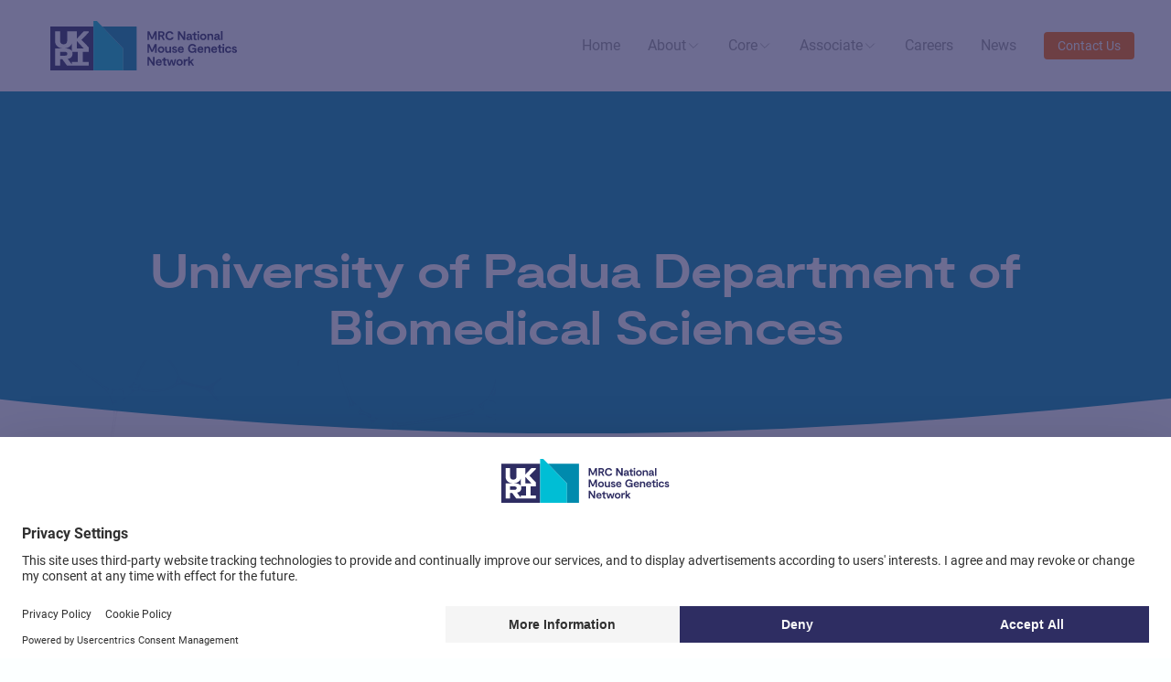

--- FILE ---
content_type: text/html; charset=UTF-8
request_url: https://nmgn.mrc.ukri.org/members/university-of-padua-department-of-biomedical-sciences/
body_size: 7749
content:
<!DOCTYPE html>
<html lang="en-US">
    <head>
        <script type="text/javascript">
            // create dataLayer
            window.dataLayer = window.dataLayer || [];
            function gtag() {
                dataLayer.push(arguments);
            }

            // set „denied" as default for both ad and analytics storage, as well as ad_user_data and ad_personalization,
            gtag("consent", "default", {
                ad_user_data: "denied",
                ad_personalization: "denied",
                ad_storage: "denied",
                analytics_storage: "denied",
                wait_for_update: 2000 // milliseconds to wait for update
            });

            // Enable ads data redaction by default [optional]
            gtag("set", "ads_data_redaction", true);
        </script>

        <script type="text/javascript">
            // Google Tag Manager
            (function(w, d, s, l, i) {
                w[l] = w[l] || [];
                w[l].push({
                    'gtm.start': new Date().getTime(),
                    event: 'gtm.js'
                });
                var f = d.getElementsByTagName(s)[0],
                    j = d.createElement(s),
                    dl = l != 'dataLayer' ? '&l=' + l : '';
                j.async = true;
                j.src =
                    'https://www.googletagmanager.com/gtm.js?id=' + i + dl;
                f.parentNode.insertBefore(j, f);
            })(window, document, 'script', 'dataLayer', 'GTM-M72543C');
        </script>
        <script id="usercentrics-cmp" src="https://web.cmp.usercentrics.eu/ui/loader.js" data-settings-id="_tOi41jPWY5P7X" async></script>
        <meta charset="UTF-8" />
        <meta name="viewport" content="width=device-width, initial-scale=1.0">
        
        <link rel="pingback" href="https://nmgn.mrc.ukri.org/xmlrpc.php">
        <link rel="apple-touch-icon" sizes="57x57" href="https://nmgn.mrc.ukri.org/wp-content/themes/nmgn/images/icons/apple-icon-57x57.png">
        <link rel="apple-touch-icon" sizes="60x60" href="https://nmgn.mrc.ukri.org/wp-content/themes/nmgn/images/icons/apple-icon-60x60.png">
        <link rel="apple-touch-icon" sizes="72x72" href="https://nmgn.mrc.ukri.org/wp-content/themes/nmgn/images/icons/apple-icon-72x72.png">
        <link rel="apple-touch-icon" sizes="76x76" href="https://nmgn.mrc.ukri.org/wp-content/themes/nmgn/images/icons/apple-icon-76x76.png">
        <link rel="apple-touch-icon" sizes="114x114" href="https://nmgn.mrc.ukri.org/wp-content/themes/nmgn/images/icons/apple-icon-114x114.png">
        <link rel="apple-touch-icon" sizes="120x120" href="https://nmgn.mrc.ukri.org/wp-content/themes/nmgn/images/icons/apple-icon-120x120.png">
        <link rel="apple-touch-icon" sizes="144x144" href="https://nmgn.mrc.ukri.org/wp-content/themes/nmgn/images/icons/apple-icon-144x144.png">
        <link rel="apple-touch-icon" sizes="152x152" href="https://nmgn.mrc.ukri.org/wp-content/themes/nmgn/images/icons/apple-icon-152x152.png">
        <link rel="apple-touch-icon" sizes="180x180" href="https://nmgn.mrc.ukri.org/wp-content/themes/nmgn/images/icons/apple-icon-180x180.png">
        <link rel="icon" type="image/png" sizes="192x192"  href="https://nmgn.mrc.ukri.org/wp-content/themes/nmgn/images/icons/android-icon-192x192.png">
        <link rel="icon" type="image/png" sizes="32x32" href="https://nmgn.mrc.ukri.org/wp-content/themes/nmgn/images/icons/favicon-32x32.png">
        <link rel="icon" type="image/png" sizes="96x96" href="https://nmgn.mrc.ukri.org/wp-content/themes/nmgn/images/icons/favicon-96x96.png">
        <link rel="icon" type="image/png" sizes="16x16" href="https://nmgn.mrc.ukri.org/wp-content/themes/nmgn/images/icons/favicon-16x16.png">
        <link rel="manifest" href="https://nmgn.mrc.ukri.org/wp-content/themes/nmgn/images/icons/manifest.json">
        <meta name="msapplication-TileColor" content="#ffffff">
        <meta name="msapplication-TileImage" content="https://nmgn.mrc.ukri.org/wp-content/themes/nmgn/images/icons/ms-icon-144x144.png">
        <meta name="theme-color" content="#ffffff">
        <meta name='robots' content='index, follow, max-image-preview:large, max-snippet:-1, max-video-preview:-1' />

<!-- Google Tag Manager for WordPress by gtm4wp.com -->
<script data-cfasync="false" data-pagespeed-no-defer>
	var gtm4wp_datalayer_name = "dataLayer";
	var dataLayer = dataLayer || [];
</script>
<!-- End Google Tag Manager for WordPress by gtm4wp.com -->
	<!-- This site is optimized with the Yoast SEO plugin v26.6 - https://yoast.com/wordpress/plugins/seo/ -->
	<title>University of Padua Department of Biomedical Sciences | National Mouse Genetics Network</title>
	<link rel="canonical" href="https://nmgn.mrc.ukri.org/members/university-of-padua-department-of-biomedical-sciences/" />
	<meta property="og:locale" content="en_US" />
	<meta property="og:type" content="article" />
	<meta property="og:title" content="University of Padua Department of Biomedical Sciences | National Mouse Genetics Network" />
	<meta property="og:url" content="https://nmgn.mrc.ukri.org/members/university-of-padua-department-of-biomedical-sciences/" />
	<meta property="og:site_name" content="National Mouse Genetics Network" />
	<meta property="article:modified_time" content="2022-05-24T13:46:29+00:00" />
	<meta name="twitter:card" content="summary_large_image" />
	<script type="application/ld+json" class="yoast-schema-graph">{"@context":"https://schema.org","@graph":[{"@type":"WebPage","@id":"https://nmgn.mrc.ukri.org/members/university-of-padua-department-of-biomedical-sciences/","url":"https://nmgn.mrc.ukri.org/members/university-of-padua-department-of-biomedical-sciences/","name":"University of Padua Department of Biomedical Sciences | National Mouse Genetics Network","isPartOf":{"@id":"https://nmgn.mrc.ukri.org/#website"},"datePublished":"2022-05-24T13:46:28+00:00","dateModified":"2022-05-24T13:46:29+00:00","breadcrumb":{"@id":"https://nmgn.mrc.ukri.org/members/university-of-padua-department-of-biomedical-sciences/#breadcrumb"},"inLanguage":"en-US","potentialAction":[{"@type":"ReadAction","target":["https://nmgn.mrc.ukri.org/members/university-of-padua-department-of-biomedical-sciences/"]}]},{"@type":"BreadcrumbList","@id":"https://nmgn.mrc.ukri.org/members/university-of-padua-department-of-biomedical-sciences/#breadcrumb","itemListElement":[{"@type":"ListItem","position":1,"name":"Home","item":"https://nmgn.mrc.ukri.org/"},{"@type":"ListItem","position":2,"name":"University of Padua Department of Biomedical Sciences"}]},{"@type":"WebSite","@id":"https://nmgn.mrc.ukri.org/#website","url":"https://nmgn.mrc.ukri.org/","name":"National Mouse Genetics Network","description":"Bringing together a package of distinctive research clusters across the UK","publisher":{"@id":"https://nmgn.mrc.ukri.org/#organization"},"potentialAction":[{"@type":"SearchAction","target":{"@type":"EntryPoint","urlTemplate":"https://nmgn.mrc.ukri.org/?s={search_term_string}"},"query-input":{"@type":"PropertyValueSpecification","valueRequired":true,"valueName":"search_term_string"}}],"inLanguage":"en-US"},{"@type":"Organization","@id":"https://nmgn.mrc.ukri.org/#organization","name":"National Mouse Genetics Network","url":"https://nmgn.mrc.ukri.org/","logo":{"@type":"ImageObject","inLanguage":"en-US","@id":"https://nmgn.mrc.ukri.org/#/schema/logo/image/","url":"https://nmgn.mrc.ukri.org/wp-content/uploads/2021/12/Nation-Mouse-Genetics-Network-Logo.svg","contentUrl":"https://nmgn.mrc.ukri.org/wp-content/uploads/2021/12/Nation-Mouse-Genetics-Network-Logo.svg","width":1225.85708,"height":318.99199,"caption":"National Mouse Genetics Network"},"image":{"@id":"https://nmgn.mrc.ukri.org/#/schema/logo/image/"}}]}</script>
	<!-- / Yoast SEO plugin. -->


<link rel="alternate" title="oEmbed (JSON)" type="application/json+oembed" href="https://nmgn.mrc.ukri.org/wp-json/oembed/1.0/embed?url=https%3A%2F%2Fnmgn.mrc.ukri.org%2Fmembers%2Funiversity-of-padua-department-of-biomedical-sciences%2F" />
<link rel="alternate" title="oEmbed (XML)" type="text/xml+oembed" href="https://nmgn.mrc.ukri.org/wp-json/oembed/1.0/embed?url=https%3A%2F%2Fnmgn.mrc.ukri.org%2Fmembers%2Funiversity-of-padua-department-of-biomedical-sciences%2F&#038;format=xml" />
<style id='wp-img-auto-sizes-contain-inline-css' type='text/css'>
img:is([sizes=auto i],[sizes^="auto," i]){contain-intrinsic-size:3000px 1500px}
/*# sourceURL=wp-img-auto-sizes-contain-inline-css */
</style>
<style id='wp-block-library-inline-css' type='text/css'>
:root{--wp-block-synced-color:#7a00df;--wp-block-synced-color--rgb:122,0,223;--wp-bound-block-color:var(--wp-block-synced-color);--wp-editor-canvas-background:#ddd;--wp-admin-theme-color:#007cba;--wp-admin-theme-color--rgb:0,124,186;--wp-admin-theme-color-darker-10:#006ba1;--wp-admin-theme-color-darker-10--rgb:0,107,160.5;--wp-admin-theme-color-darker-20:#005a87;--wp-admin-theme-color-darker-20--rgb:0,90,135;--wp-admin-border-width-focus:2px}@media (min-resolution:192dpi){:root{--wp-admin-border-width-focus:1.5px}}.wp-element-button{cursor:pointer}:root .has-very-light-gray-background-color{background-color:#eee}:root .has-very-dark-gray-background-color{background-color:#313131}:root .has-very-light-gray-color{color:#eee}:root .has-very-dark-gray-color{color:#313131}:root .has-vivid-green-cyan-to-vivid-cyan-blue-gradient-background{background:linear-gradient(135deg,#00d084,#0693e3)}:root .has-purple-crush-gradient-background{background:linear-gradient(135deg,#34e2e4,#4721fb 50%,#ab1dfe)}:root .has-hazy-dawn-gradient-background{background:linear-gradient(135deg,#faaca8,#dad0ec)}:root .has-subdued-olive-gradient-background{background:linear-gradient(135deg,#fafae1,#67a671)}:root .has-atomic-cream-gradient-background{background:linear-gradient(135deg,#fdd79a,#004a59)}:root .has-nightshade-gradient-background{background:linear-gradient(135deg,#330968,#31cdcf)}:root .has-midnight-gradient-background{background:linear-gradient(135deg,#020381,#2874fc)}:root{--wp--preset--font-size--normal:16px;--wp--preset--font-size--huge:42px}.has-regular-font-size{font-size:1em}.has-larger-font-size{font-size:2.625em}.has-normal-font-size{font-size:var(--wp--preset--font-size--normal)}.has-huge-font-size{font-size:var(--wp--preset--font-size--huge)}.has-text-align-center{text-align:center}.has-text-align-left{text-align:left}.has-text-align-right{text-align:right}.has-fit-text{white-space:nowrap!important}#end-resizable-editor-section{display:none}.aligncenter{clear:both}.items-justified-left{justify-content:flex-start}.items-justified-center{justify-content:center}.items-justified-right{justify-content:flex-end}.items-justified-space-between{justify-content:space-between}.screen-reader-text{border:0;clip-path:inset(50%);height:1px;margin:-1px;overflow:hidden;padding:0;position:absolute;width:1px;word-wrap:normal!important}.screen-reader-text:focus{background-color:#ddd;clip-path:none;color:#444;display:block;font-size:1em;height:auto;left:5px;line-height:normal;padding:15px 23px 14px;text-decoration:none;top:5px;width:auto;z-index:100000}html :where(.has-border-color){border-style:solid}html :where([style*=border-top-color]){border-top-style:solid}html :where([style*=border-right-color]){border-right-style:solid}html :where([style*=border-bottom-color]){border-bottom-style:solid}html :where([style*=border-left-color]){border-left-style:solid}html :where([style*=border-width]){border-style:solid}html :where([style*=border-top-width]){border-top-style:solid}html :where([style*=border-right-width]){border-right-style:solid}html :where([style*=border-bottom-width]){border-bottom-style:solid}html :where([style*=border-left-width]){border-left-style:solid}html :where(img[class*=wp-image-]){height:auto;max-width:100%}:where(figure){margin:0 0 1em}html :where(.is-position-sticky){--wp-admin--admin-bar--position-offset:var(--wp-admin--admin-bar--height,0px)}@media screen and (max-width:600px){html :where(.is-position-sticky){--wp-admin--admin-bar--position-offset:0px}}
/*wp_block_styles_on_demand_placeholder:6970c7de491e2*/
/*# sourceURL=wp-block-library-inline-css */
</style>
<style id='classic-theme-styles-inline-css' type='text/css'>
/*! This file is auto-generated */
.wp-block-button__link{color:#fff;background-color:#32373c;border-radius:9999px;box-shadow:none;text-decoration:none;padding:calc(.667em + 2px) calc(1.333em + 2px);font-size:1.125em}.wp-block-file__button{background:#32373c;color:#fff;text-decoration:none}
/*# sourceURL=/wp-includes/css/classic-themes.min.css */
</style>
<link rel='stylesheet' id='styles-css' href='https://nmgn.mrc.ukri.org/wp-content/themes/nmgn/css/styles.css?v=123438' type='text/css' media='all' />
<script type="text/javascript" src="https://nmgn.mrc.ukri.org/wp-content/themes/nmgn/js/jquery.min.js" id="jquery-js"></script>
<script type="text/javascript" id="file_uploads_nfpluginsettings-js-extra">
/* <![CDATA[ */
var params = {"clearLogRestUrl":"https://nmgn.mrc.ukri.org/wp-json/nf-file-uploads/debug-log/delete-all","clearLogButtonId":"file_uploads_clear_debug_logger","downloadLogRestUrl":"https://nmgn.mrc.ukri.org/wp-json/nf-file-uploads/debug-log/get-all","downloadLogButtonId":"file_uploads_download_debug_logger"};
//# sourceURL=file_uploads_nfpluginsettings-js-extra
/* ]]> */
</script>
<script type="text/javascript" src="https://nmgn.mrc.ukri.org/wp-content/plugins/ninja-forms-uploads/assets/js/nfpluginsettings.js?ver=3.3.23" id="file_uploads_nfpluginsettings-js"></script>
<script type="text/javascript" src="https://nmgn.mrc.ukri.org/wp-content/themes/nmgn/js/uikit/uikit.min.js" id="uikit-js"></script>
<script type="text/javascript" src="https://nmgn.mrc.ukri.org/wp-content/themes/nmgn/js/uikit/uikit-icons.min.js" id="uikit-icons-js"></script>
<script type="text/javascript" src="https://nmgn.mrc.ukri.org/wp-content/themes/nmgn/js/scripts.js?v=123438" id="scripts-js"></script>
<link rel="https://api.w.org/" href="https://nmgn.mrc.ukri.org/wp-json/" /><link rel="alternate" title="JSON" type="application/json" href="https://nmgn.mrc.ukri.org/wp-json/wp/v2/members/349" /><link rel="EditURI" type="application/rsd+xml" title="RSD" href="https://nmgn.mrc.ukri.org/xmlrpc.php?rsd" />
<link rel='shortlink' href='https://nmgn.mrc.ukri.org/?p=349' />

<!-- Google Tag Manager for WordPress by gtm4wp.com -->
<!-- GTM Container placement set to off -->
<script data-cfasync="false" data-pagespeed-no-defer type="text/javascript">
	var dataLayer_content = {"pagePostType":"members","pagePostType2":"single-members","pagePostAuthor":"D Christensen"};
	dataLayer.push( dataLayer_content );
</script>
<script data-cfasync="false" data-pagespeed-no-defer type="text/javascript">
	console.warn && console.warn("[GTM4WP] Google Tag Manager container code placement set to OFF !!!");
	console.warn && console.warn("[GTM4WP] Data layer codes are active but GTM container must be loaded using custom coding !!!");
</script>
<script data-cfasync="false" data-pagespeed-no-defer type="text/javascript">
		if (typeof gtag == "undefined") {
			function gtag(){dataLayer.push(arguments);}
		}

		gtag("consent", "default", {
			"analytics_storage": "denied",
			"ad_storage": "denied",
			"ad_user_data": "denied",
			"ad_personalization": "denied",
			"functionality_storage": "denied",
			"security_storage": "denied",
			"personalization_storage": "denied",
		});
</script>
<!-- End Google Tag Manager for WordPress by gtm4wp.com --><link rel="icon" href="https://nmgn.mrc.ukri.org/wp-content/uploads/2021/12/cropped-favicon-512-32x32.png" sizes="32x32" />
<link rel="icon" href="https://nmgn.mrc.ukri.org/wp-content/uploads/2021/12/cropped-favicon-512-192x192.png" sizes="192x192" />
<link rel="apple-touch-icon" href="https://nmgn.mrc.ukri.org/wp-content/uploads/2021/12/cropped-favicon-512-180x180.png" />
<meta name="msapplication-TileImage" content="https://nmgn.mrc.ukri.org/wp-content/uploads/2021/12/cropped-favicon-512-270x270.png" />
    </head>
    <body class="wp-singular members-template-default single single-members postid-349 wp-custom-logo wp-theme-nmgn members-university-of-padua-department-of-biomedical-sciences">
        <!-- Google Tag Manager (noscript) -->
        <noscript><iframe src="https://www.googletagmanager.com/ns.html?id=GTM-M72543C" height="0" width="0" style="display:none;visibility:hidden"></iframe></noscript>
        <!-- End Google Tag Manager (noscript) -->
            <header>

             

            <div class="nmgn-navbar" uk-sticky>
                <div class="uk-navbar-container uk-navbar-transparent uk-container uk-container-xlarge" uk-navbar>
                    <div class="uk-navbar-left">
                        <a class="uk-navbar-item uk-logo" href="/" aria-label="Go to homepage"><img width="1225" height="318" src="https://nmgn.mrc.ukri.org/wp-content/uploads/2021/12/Nation-Mouse-Genetics-Network-Logo.svg" class="attachment-full size-full" alt="Nation Mouse Genetics Network Logo" decoding="async" fetchpriority="high" />                        </a>
                    </div>
                    <div class="uk-navbar-right"><div class="uk-navbar-right"><ul id="menu-main-menu" class="uk-navbar-nav uk-visible@l"><li id="menu-item-81" class="menu-item menu-item-type-post_type menu-item-object-page menu-item-home menu-item-81"><a href="https://nmgn.mrc.ukri.org/">Home</a></li>
<li id="menu-item-82" class="sub-parent menu-item menu-item-type-post_type menu-item-object-page menu-item-has-children menu-item-82"><a href="https://nmgn.mrc.ukri.org/about/">About <span uk-icon="icon: chevron-down; ratio: 0.8"></span></a>
<ul class="sub-menu">
	<li id="menu-item-1305" class="menu-item menu-item-type-post_type menu-item-object-page menu-item-1305"><a href="https://nmgn.mrc.ukri.org/about/network-mission/">Network Mission</a></li>
	<li id="menu-item-1308" class="menu-item menu-item-type-post_type menu-item-object-page menu-item-1308"><a href="https://nmgn.mrc.ukri.org/about/why-use-mice/">Why use mice?</a></li>
	<li id="menu-item-2047" class="menu-item menu-item-type-post_type menu-item-object-page menu-item-2047"><a href="https://nmgn.mrc.ukri.org/about/replacement-of-animals-in-medical-research/">Replacement of Animals in Medical Research</a></li>
</ul>
</li>
<li id="menu-item-581" class="sub-parent menu-item menu-item-type-custom menu-item-object-custom menu-item-has-children menu-item-581"><a href="#">Core <span uk-icon="icon: chevron-down; ratio: 0.8"></span></a>
<ul class="sub-menu">
	<li id="menu-item-415" class="menu-item menu-item-type-post_type_archive menu-item-object-clusters menu-item-415"><a href="https://nmgn.mrc.ukri.org/clusters/">Clusters</a></li>
	<li id="menu-item-582" class="menu-item menu-item-type-post_type menu-item-object-page menu-item-582"><a href="https://nmgn.mrc.ukri.org/the-mary-lyon-centre-at-mrc-harwell/">The Mary Lyon Centre</a></li>
	<li id="menu-item-1369" class="menu-item menu-item-type-post_type menu-item-object-page menu-item-1369"><a href="https://nmgn.mrc.ukri.org/working-groups/">Working Groups</a></li>
</ul>
</li>
<li id="menu-item-658" class="sub-parent menu-item menu-item-type-post_type menu-item-object-page menu-item-has-children menu-item-658"><a href="https://nmgn.mrc.ukri.org/associate-with-the-network/">Associate <span uk-icon="icon: chevron-down; ratio: 0.8"></span></a>
<ul class="sub-menu">
	<li id="menu-item-1131" class="menu-item menu-item-type-post_type menu-item-object-page menu-item-1131"><a href="https://nmgn.mrc.ukri.org/uk-dementia-research-institute-animal-models-programme/">UK DRI Associate Programme</a></li>
	<li id="menu-item-1312" class="menu-item menu-item-type-post_type menu-item-object-page menu-item-1312"><a href="https://nmgn.mrc.ukri.org/associate-with-the-network/horizon-scanning-associate-cluster/">Horizon Scanning Associate Cluster</a></li>
	<li id="menu-item-610" class="menu-item menu-item-type-post_type menu-item-object-page menu-item-610"><a href="https://nmgn.mrc.ukri.org/projects/">Projects</a></li>
	<li id="menu-item-736" class="sub-parent menu-item menu-item-type-post_type menu-item-object-page menu-item-736"><a href="https://nmgn.mrc.ukri.org/funding-opportunities/">Funding Opportunities</a></li>
</ul>
</li>
<li id="menu-item-498" class="menu-item menu-item-type-post_type menu-item-object-page menu-item-498"><a href="https://nmgn.mrc.ukri.org/careers/">Careers</a></li>
<li id="menu-item-497" class="menu-item menu-item-type-post_type menu-item-object-page current_page_parent menu-item-497"><a href="https://nmgn.mrc.ukri.org/news/">News</a></li>
<li id="menu-item-240" class="menu-button menu-item menu-item-type-custom menu-item-object-custom menu-item-240"><a href="/#apply">Contact Us</a></li>
</ul></div>                        <a class="uk-navbar-toggle uk-hidden@l" href="#mobile-nav-offcanvas" aria-label="Open mobile navigation" uk-toggle>
                            <span uk-navbar-toggle-icon></span>
                        </a>
                    </div>
                </div>
            </div>
        </header>
    <section class="nmgn-header uk-section uk-background-primary uk-light">
        <div class="uk-container">
            <div class="uk-panel uk-text-center">
                <h1 class="uk-heading-small">University of Padua Department of Biomedical Sciences                                                </h1> 
            </div>
        </div>
    </section>

    <section class="nmgn-content uk-section">
        <div class="uk-container">
            <div uk-grid>
                <div class="uk-width-3-4@l uk-margin-auto">
                    <article class="uk-article">

                        <div class="nmgn-article-content uk-width-2xlarge uk-margin-auto"><div class="breadcrumbs"><span><span><a href="https://nmgn.mrc.ukri.org/">Home</a></span> <span uk-icon="icon: chevron-right; ratio: 0.75"></span> <span class="breadcrumb_last" aria-current="page">University of Padua Department of Biomedical Sciences</span></span></div>                        </div>
                    </article>
                </div>            </div>
        </div>
    </section>
    <div id="contactModal" class="uk-modal-container uk-flex-top" uk-modal>
        <div class="uk-modal-dialog uk-modal-body uk-margin-auto-vertical">
            <button class="uk-modal-close-outside" type="button" uk-close></button>
            <div uk-grid>
                <div class="uk-width-1-1 uk-width-2-5@l">
                    <div class="uk-panel">
                        <h4>Contact University of Padua Department of Biomedical Sciences Cluster Lead</h4>
                        <p>Please fill out this contact form and the representative of this cluster will be in touch with your enquiry as soon as possible.</p>
                    </div>
                </div>
                <div class="uk-width-1-1 uk-width-3-5@l">
                    <div class="uk-panel">                    </div>
                </div>
            </div>
        </div>
    </div>

        <footer>
            <div class="uk-grid-collapse" uk-grid>
                <div class="uk-width-1-4@m uk-visible@m">
                    <div class="footer-image uk-flex uk-flex-bottom uk-height-1-1">
                        <a href="/" title="Go to the National Mouse Genetics Network homepage">
                            <img src="https://nmgn.mrc.ukri.org/wp-content/themes/nmgn/images/nmgn-mlc.svg"/>
                        </a>
                    </div>
                </div>
                <div class="uk-width-3-4@m"><!-- Begin Mailchimp Signup Form -->
<div class="nmgn-newsletter">
    <div class="uk-grid-large uk-child-width-1-1 uk-child-width-1-2@l" uk-grid>
        <div>
            <h3 class="uk-h2">Subscribe to our newsletter for the latest news and developments</h3>
        </div>
        <div>
            <!-- Begin Mailchimp Signup Form -->
            <link href="//cdn-images.mailchimp.com/embedcode/horizontal-slim-10_7_dtp.css" rel="stylesheet" type="text/css">
            <div id="mc_embed_signup" class="uk-panel">
                <form action="https://mrc.us5.list-manage.com/subscribe/post?u=e32e0e6a248bcd5a23774df40&amp;id=620ae0ba75" method="post" id="mc-embedded-subscribe-form" name="mc-embedded-subscribe-form" class="validate" target="_blank" novalidate>
                    <div id="mc_embed_signup_scroll">
                        <input type="email" value="" name="EMAIL" class="email" id="mce-EMAIL" placeholder="Your Email Address" required>
                        <button type="submit" value="Subscribe" name="subscribe" id="mc-embedded-subscribe" class="uk-form-icon uk-form-icon-flip" aria-label="Subscribe to newsletter" uk-icon="icon: arrow-right"></button>
                        <!-- real people should not fill this in and expect good things - do not remove this or risk form bot signups-->
                        <div style="position: absolute; left: -5000px;" aria-hidden="true">
                            <input type="text" name="b_e32e0e6a248bcd5a23774df40_620ae0ba75" tabindex="-1" value="">
                        </div>   
                    </div>
                </form>
                <p class="uk-text-small uk-margin-small">
                    Our newsletter service is provided by the third party Mailchimp.
                </p>
            </div>
            <!--End mc_embed_signup-->
        </div>
    </div>
</div>                    <div class="nmgn-footer uk-background-secondary uk-padding uk-light uk-width-1-1">
                        <div class="uk-child-width-1-3" uk-grid>
                            <div class="uk-width-1-1 uk-width-1-3@m">
                                <img src="https://nmgn.mrc.ukri.org/wp-content/themes/nmgn/images/National-Mouse-Genetics-Network-Logo-White-Text.svg"/>
                                <p class="uk-width-medium">
                                    <small>
                                        © 2026 Copyright National Mouse Genetics Network. 
                                        <a href="https://www.ukri.org/about-us/privacy-notice/" target="_blank" rel="noopener nofollow">Privacy Policy</a>
                                        <a href="https://www.ukri.org/about-us/cookie-policy/" target="_blank" rel="noopener nofollow">Cookie Policy</a>
                                    </small>
                                </p>
                            </div>
                            <div class="uk-width-1-2 uk-width-1-3@m">
                                <h4>Links</h4><div class="menu-footer-menu-container"><ul id="menu-footer-menu" class="uk-list uk-margin-remove"><li id="menu-item-85" class="menu-item menu-item-type-post_type menu-item-object-page menu-item-85"><a href="https://nmgn.mrc.ukri.org/about/">About</a></li>
<li id="menu-item-416" class="menu-item menu-item-type-post_type_archive menu-item-object-clusters menu-item-416"><a href="https://nmgn.mrc.ukri.org/clusters/">Clusters</a></li>
<li id="menu-item-496" class="menu-item menu-item-type-post_type menu-item-object-page menu-item-496"><a href="https://nmgn.mrc.ukri.org/careers/">Careers</a></li>
<li id="menu-item-495" class="menu-item menu-item-type-post_type menu-item-object-page current_page_parent menu-item-495"><a href="https://nmgn.mrc.ukri.org/news/">News</a></li>
</ul></div>                            </div>
                            <div class="uk-width-1-2 uk-width-1-3@m">
                                <h4>Get in touch</h4><div class="menu-social-menu-container"><ul id="menu-social-menu" class="uk-list uk-margin-remove"><li id="menu-item-89" class="menu-item menu-item-type-custom menu-item-object-custom menu-item-89"><a href="mailto:genetics_network@har.mrc.ac.uk">Email</a></li>
<li id="menu-item-90" class="menu-item menu-item-type-custom menu-item-object-custom menu-item-90"><a href="https://bsky.app/profile/mrcmousenetwork.bsky.social">Bluesky</a></li>
<li id="menu-item-256" class="menu-item menu-item-type-custom menu-item-object-custom menu-item-256"><a href="https://www.linkedin.com/company/mrcmousenetwork/">LinkedIn</a></li>
<li id="menu-item-91" class="menu-button uk-margin-top menu-item menu-item-type-custom menu-item-object-custom menu-item-91"><a href="/#apply">Get in touch</a></li>
</ul></div>                            </div>
                        </div>
                    </div>
                </div>  
            </div>
        </footer>
        <div id="mobile-nav-offcanvas" uk-offcanvas>
            <div class="uk-offcanvas-bar">
                <button class="uk-offcanvas-close" type="button" uk-close></button>
                <h3 class="uk-margin-large-top">Menu</h3><div class="menu-mobile-menu-container"><ul id="menu-mobile-menu" class="uk-list uk-list-large"><li id="menu-item-86" class="menu-item menu-item-type-post_type menu-item-object-page menu-item-home menu-item-86"><a href="https://nmgn.mrc.ukri.org/">Home</a></li>
<li id="menu-item-87" class="menu-item menu-item-type-post_type menu-item-object-page menu-item-87"><a href="https://nmgn.mrc.ukri.org/about/">About</a></li>
<li id="menu-item-584" class="menu-item menu-item-type-custom menu-item-object-custom menu-item-has-children menu-item-584"><a href="#">The Network</a>
<ul class="sub-menu">
	<li id="menu-item-417" class="menu-item menu-item-type-post_type_archive menu-item-object-clusters menu-item-417"><a href="https://nmgn.mrc.ukri.org/clusters/">Clusters</a></li>
	<li id="menu-item-586" class="menu-item menu-item-type-post_type menu-item-object-page menu-item-586"><a href="https://nmgn.mrc.ukri.org/projects/">Projects</a></li>
	<li id="menu-item-1103" class="menu-item menu-item-type-post_type menu-item-object-page menu-item-1103"><a href="https://nmgn.mrc.ukri.org/working-groups/">Working Groups</a></li>
	<li id="menu-item-585" class="menu-item menu-item-type-post_type menu-item-object-page menu-item-585"><a href="https://nmgn.mrc.ukri.org/the-mary-lyon-centre-at-mrc-harwell/">The Mary Lyon Centre</a></li>
	<li id="menu-item-1132" class="menu-item menu-item-type-post_type menu-item-object-page menu-item-1132"><a href="https://nmgn.mrc.ukri.org/uk-dementia-research-institute-animal-models-programme/">UK DRI Associate Programme</a></li>
	<li id="menu-item-660" class="menu-item menu-item-type-post_type menu-item-object-page menu-item-660"><a href="https://nmgn.mrc.ukri.org/associate-with-the-network/">Associate with the Network</a></li>
</ul>
</li>
<li id="menu-item-663" class="menu-item menu-item-type-custom menu-item-object-custom menu-item-has-children menu-item-663"><a href="#">Funding</a>
<ul class="sub-menu">
	<li id="menu-item-661" class="menu-item menu-item-type-post_type menu-item-object-page menu-item-661"><a href="https://nmgn.mrc.ukri.org/funding-opportunities/the-directors-fund/">The Director’s Fund</a></li>
</ul>
</li>
<li id="menu-item-500" class="menu-item menu-item-type-post_type menu-item-object-page menu-item-500"><a href="https://nmgn.mrc.ukri.org/careers/">Careers</a></li>
<li id="menu-item-499" class="menu-item menu-item-type-post_type menu-item-object-page current_page_parent menu-item-499"><a href="https://nmgn.mrc.ukri.org/news/">News</a></li>
<li id="menu-item-245" class="menu-item menu-item-type-custom menu-item-object-custom menu-item-245"><a href="/#apply">Contact</a></li>
</ul></div>            </div>
        </div><script type="speculationrules">
{"prefetch":[{"source":"document","where":{"and":[{"href_matches":"/*"},{"not":{"href_matches":["/wp-*.php","/wp-admin/*","/wp-content/uploads/*","/wp-content/*","/wp-content/plugins/*","/wp-content/themes/nmgn/*","/*\\?(.+)"]}},{"not":{"selector_matches":"a[rel~=\"nofollow\"]"}},{"not":{"selector_matches":".no-prefetch, .no-prefetch a"}}]},"eagerness":"conservative"}]}
</script>
    </body>
</html>


<!--
Performance optimized by W3 Total Cache. Learn more: https://www.boldgrid.com/w3-total-cache/?utm_source=w3tc&utm_medium=footer_comment&utm_campaign=free_plugin


Served from: nmgn.mrc.ukri.org @ 2026-01-21 12:34:38 by W3 Total Cache
-->

--- FILE ---
content_type: text/css
request_url: https://nmgn.mrc.ukri.org/wp-content/themes/nmgn/css/styles.css?v=123438
body_size: 63215
content:
@charset "UTF-8";
/* ========================================================================
   Component: Base
 ========================================================================== */
/*
 * 1. Set `font-size` to support `rem` units
 *    Not using `font` property because a leading hyphen (e.g. -apple-system) causes the font to break in IE11 and Edge
 * 2. Prevent adjustments of font size after orientation changes in iOS.
 * 3. Style
 */
html {
  /* 1 */
  font-family: "Roboto", -apple-system, BlinkMacSystemFont, "Segoe UI", Roboto, "Helvetica Neue", Arial, "Noto Sans", sans-serif, "Apple Color Emoji", "Segoe UI Emoji", "Segoe UI Symbol", "Noto Color Emoji";
  font-size: 16px;
  font-weight: normal;
  line-height: 1.5;
  /* 2 */
  -webkit-text-size-adjust: 100%;
  /* 3 */
  background: #fff;
  color: rgba(0, 0, 0, 0.7490196078);
}

/*
 * Remove the margin in all browsers.
 */
body {
  margin: 0;
}

/* Links
 ========================================================================== */
/*
 * Remove the outline on focused links when they are also active or hovered
 */
a:active,
a:hover {
  outline: none;
}

/*
 * Style
 */
a,
.uk-link {
  color: #008AAD;
  text-decoration: none;
  cursor: pointer;
}

a:hover,
.uk-link:hover,
.uk-link-toggle:hover .uk-link,
.uk-link-toggle:focus .uk-link {
  color: #0f6ecd;
  text-decoration: underline;
}

/* Text-level semantics
 ========================================================================== */
/*
 * 1. Add the correct text decoration in Edge.
 * 2. The shorthand declaration `underline dotted` is not supported in Safari.
 */
abbr[title] {
  /* 1 */
  text-decoration: underline dotted;
  /* 2 */
  -webkit-text-decoration-style: dotted;
}

/*
 * Add the correct font weight in Chrome, Edge, and Safari.
 */
b,
strong {
  font-weight: bolder;
}

/*
 * 1. Consolas has a better baseline in running text compared to `Courier`
 * 2. Correct the odd `em` font sizing in all browsers.
 * 3. Style
 */
:not(pre) > code,
:not(pre) > kbd,
:not(pre) > samp {
  /* 1 */
  font-family: Consolas, monaco, monospace;
  /* 2 */
  font-size: 0.875rem;
  /* 3 */
  color: #f0506e;
  white-space: nowrap;
}

/*
 * Emphasize
 */
em {
  color: rgba(0, 0, 0, 0.7490196078);
}

/*
 * Insert
 */
ins {
  background: #ffd;
  color: rgba(0, 0, 0, 0.7490196078);
  text-decoration: none;
}

/*
 * Mark
 */
mark {
  background: #ffd;
  color: rgba(0, 0, 0, 0.7490196078);
}

/*
 * Quote
 */
q {
  font-style: italic;
}

/*
 * Add the correct font size in all browsers.
 */
small {
  font-size: 80%;
}

/*
 * Prevents `sub` and `sup` affecting `line-height` in all browsers.
 */
sub,
sup {
  font-size: 75%;
  line-height: 0;
  position: relative;
  vertical-align: baseline;
}

sup {
  top: -0.5em;
}

sub {
  bottom: -0.25em;
}

/* Embedded content
 ========================================================================== */
/*
 * Remove the gap between embedded content and the bottom of their containers.
 */
audio,
canvas,
iframe,
img,
svg,
video {
  vertical-align: middle;
}

/*
 * 1. Add responsiveness.
 * 2. Auto-scale the height. Only needed if `height` attribute is present.
 * 3. Corrects responsive `max-width` behavior if padding and border are used.
 * 4. Exclude SVGs for IE11 because they don't preserve their aspect ratio.
 */
canvas,
img,
video {
  /* 1 */
  max-width: 100%;
  /* 2 */
  height: auto;
  /* 3 */
  box-sizing: border-box;
}

/* 4 */
@supports (display: block) {
  svg {
    max-width: 100%;
    height: auto;
    box-sizing: border-box;
  }
}
/*
 * Hide the overflow in IE.
 */
svg:not(:root) {
  overflow: hidden;
}

/*
 * 1. Fix lazy loading images if parent element is set to `display: inline` and has `overflow: hidden`.
 * 2. Hide `alt` text for lazy loading images.
 * Note: Selector for background while loading img[data-src*='.jpg'][src*='data:image'] { background: grey; }
 */
img:not([src]) {
  /* 1 */
  min-width: 1px;
  /* 2 */
  visibility: hidden;
}

/*
 * Iframe
 * Remove border in all browsers
 */
iframe {
  border: 0;
}

/* Block elements
 ========================================================================== */
/*
 * Margins
 */
p,
ul,
ol,
dl,
pre,
address,
fieldset,
figure {
  margin: 0 0 20px 0;
}

/* Add margin if adjacent element */
* + p,
* + ul,
* + ol,
* + dl,
* + pre,
* + address,
* + fieldset,
* + figure {
  margin-top: 20px;
}

/* Headings
 ========================================================================== */
h1, .uk-h1,
h2, .uk-h2,
h3, .uk-h3,
h4, .uk-h4,
h5, .uk-h5,
h6, .uk-h6,
.uk-heading-small,
.uk-heading-medium,
.uk-heading-large,
.uk-heading-xlarge,
.uk-heading-2xlarge {
  margin: 0 0 20px 0;
  font-family: "Moderat Extended";
  font-weight: normal;
  color: #333;
  text-transform: none;
}

/* Add margin if adjacent element */
* + h1, * + .uk-h1,
* + h2, * + .uk-h2,
* + h3, * + .uk-h3,
* + h4, * + .uk-h4,
* + h5, * + .uk-h5,
* + h6, * + .uk-h6,
* + .uk-heading-small,
* + .uk-heading-medium,
* + .uk-heading-large,
* + .uk-heading-xlarge,
* + .uk-heading-2xlarge {
  margin-top: 40px;
}

/*
 * Sizes
 */
h1, .uk-h1 {
  font-size: 2.23125rem;
  line-height: 1.2;
}

h2, .uk-h2 {
  font-size: 1.7rem;
  line-height: 1.3;
}

h3, .uk-h3 {
  font-size: 1.5rem;
  line-height: 1.4;
}

h4, .uk-h4 {
  font-size: 1.25rem;
  line-height: 1.4;
}

h5, .uk-h5 {
  font-size: 16px;
  line-height: 1.4;
}

h6, .uk-h6 {
  font-size: 0.875rem;
  line-height: 1.4;
}

/* Tablet landscape and bigger */
@media (min-width: 960px) {
  h1, .uk-h1 {
    font-size: 2.625rem;
  }
  h2, .uk-h2 {
    font-size: 2rem;
  }
}
/* Lists
 ========================================================================== */
ul,
ol {
  padding-left: 30px;
}

/*
 * Reset margin for nested lists
 */
ul > li > ul,
ul > li > ol,
ol > li > ol,
ol > li > ul {
  margin: 0;
}

/* Description lists
 ========================================================================== */
dt {
  font-weight: bold;
}

dd {
  margin-left: 0;
}

/* Horizontal rules
 ========================================================================== */
/*
 * 1. Show the overflow in Chrome, Edge and IE.
 * 2. Add the correct text-align in Edge and IE.
 * 3. Style
 */
hr, .uk-hr {
  /* 1 */
  overflow: visible;
  /* 2 */
  text-align: inherit;
  /* 3 */
  margin: 0 0 20px 0;
  border: 0;
  border-top: 1px solid #e5e5e5;
}

/* Add margin if adjacent element */
* + hr,
* + .uk-hr {
  margin-top: 20px;
}

/* Address
 ========================================================================== */
address {
  font-style: normal;
}

/* Blockquotes
 ========================================================================== */
blockquote {
  margin: 0 0 20px 0;
  font-size: 1.25rem;
  line-height: 1.5;
  font-style: italic;
}

/* Add margin if adjacent element */
* + blockquote {
  margin-top: 20px;
}

/*
 * Content
 */
blockquote p:last-of-type {
  margin-bottom: 0;
}

blockquote footer {
  margin-top: 10px;
  font-size: 0.875rem;
  line-height: 1.5;
}

/* Preformatted text
 ========================================================================== */
/*
 * 1. Contain overflow in all browsers.
 */
pre {
  font: 0.875rem / 1.5 Consolas, monaco, monospace;
  color: rgba(0, 0, 0, 0.7490196078);
  -moz-tab-size: 4;
  tab-size: 4;
  /* 1 */
  overflow: auto;
}

pre code {
  font-family: Consolas, monaco, monospace;
}

/* Selection pseudo-element
 ========================================================================== */
::selection {
  background: #39f;
  color: #fff;
  text-shadow: none;
}

/* HTML5 elements
 ========================================================================== */
/*
 * 1. Add the correct display in Edge, IE 10+, and Firefox.
 * 2. Add the correct display in IE.
 */
details,
main { /* 2 */
  display: block;
}

/*
 * Add the correct display in all browsers.
 */
summary {
  display: list-item;
}

/*
 * Add the correct display in IE.
 */
template {
  display: none;
}

/* Pass media breakpoints to JS
 ========================================================================== */
/*
 * Breakpoints
 */
.uk-breakpoint-s::before {
  content: "640px";
}

.uk-breakpoint-m::before {
  content: "960px";
}

.uk-breakpoint-l::before {
  content: "1200px";
}

.uk-breakpoint-xl::before {
  content: "1600px";
}

:root {
  --uk-breakpoint-s: 640px;
  --uk-breakpoint-m: 960px;
  --uk-breakpoint-l: 1200px;
  --uk-breakpoint-xl: 1600px;
}

/* ========================================================================
   Component: Link
 ========================================================================== */
/* Muted
 ========================================================================== */
a.uk-link-muted,
.uk-link-muted a {
  color: #999;
}

a.uk-link-muted:hover,
.uk-link-muted a:hover,
.uk-link-toggle:hover .uk-link-muted,
.uk-link-toggle:focus .uk-link-muted {
  color: rgba(0, 0, 0, 0.7490196078);
}

/* Text
 ========================================================================== */
a.uk-link-text,
.uk-link-text a {
  color: inherit;
}

a.uk-link-text:hover,
.uk-link-text a:hover,
.uk-link-toggle:hover .uk-link-text,
.uk-link-toggle:focus .uk-link-text {
  color: #999;
}

/* Heading
 ========================================================================== */
a.uk-link-heading,
.uk-link-heading a {
  color: inherit;
}

a.uk-link-heading:hover,
.uk-link-heading a:hover,
.uk-link-toggle:hover .uk-link-heading,
.uk-link-toggle:focus .uk-link-heading {
  color: #008AAD;
  text-decoration: none;
}

/* Reset
 ========================================================================== */
/*
 * `!important` needed to override inverse component
 */
a.uk-link-reset,
.uk-link-reset a {
  color: inherit !important;
  text-decoration: none !important;
}

/* Toggle
 ========================================================================== */
.uk-link-toggle {
  color: inherit !important;
  text-decoration: none !important;
}

.uk-link-toggle:focus {
  outline: none;
}

/* ========================================================================
   Component: Heading
 ========================================================================== */
.uk-heading-small {
  font-size: 2.6rem;
  line-height: 1.2;
}

.uk-heading-medium {
  font-size: 2.8875rem;
  line-height: 1.1;
}

.uk-heading-large {
  font-size: 3.4rem;
  line-height: 1.1;
}

.uk-heading-xlarge {
  font-size: 4rem;
  line-height: 1;
}

.uk-heading-2xlarge {
  font-size: 6rem;
  line-height: 1;
}

/* Tablet Landscape and bigger */
@media (min-width: 960px) {
  .uk-heading-small {
    font-size: 3.25rem;
  }
  .uk-heading-medium {
    font-size: 3.5rem;
  }
  .uk-heading-large {
    font-size: 4rem;
  }
  .uk-heading-xlarge {
    font-size: 6rem;
  }
  .uk-heading-2xlarge {
    font-size: 8rem;
  }
}
/* Laptop and bigger */
@media (min-width: 1200px) {
  .uk-heading-medium {
    font-size: 4rem;
  }
  .uk-heading-large {
    font-size: 6rem;
  }
  .uk-heading-xlarge {
    font-size: 8rem;
  }
  .uk-heading-2xlarge {
    font-size: 11rem;
  }
}
/* Primary
   Deprecated: Use `uk-heading-medium` instead
 ========================================================================== */
/* Tablet landscape and bigger */
/* Desktop and bigger */
/* Hero
   Deprecated: Use `uk-heading-xlarge` instead
 ========================================================================== */
/* Tablet landscape and bigger */
/* Desktop and bigger */
/* Divider
 ========================================================================== */
.uk-heading-divider {
  padding-bottom: calc(5px + 0.1em);
  border-bottom: calc(0.2px + 0.05em) solid #e5e5e5;
}

/* Bullet
 ========================================================================== */
.uk-heading-bullet {
  position: relative;
}

/*
 * 1. Using `inline-block` to make it work with text alignment
 * 2. Center vertically
 * 3. Style
 */
.uk-heading-bullet::before {
  content: "";
  /* 1 */
  display: inline-block;
  /* 2 */
  position: relative;
  top: calc(-0.1 * 1em);
  vertical-align: middle;
  /* 3 */
  height: calc(4px + 0.7em);
  margin-right: calc(5px + 0.2em);
  border-left: calc(5px + 0.1em) solid #e5e5e5;
}

/* Line
 ========================================================================== */
/*
 * Clip the child element
 */
.uk-heading-line {
  overflow: hidden;
}

/*
 * Extra markup is needed to make it work with text align
 */
.uk-heading-line > * {
  display: inline-block;
  position: relative;
}

/*
 * 1. Center vertically
 * 2. Make the element as large as possible. It's clipped by the container.
 * 3. Style
 */
.uk-heading-line > ::before,
.uk-heading-line > ::after {
  content: "";
  /* 1 */
  position: absolute;
  top: calc(50% - (calc(0.2px + 0.05em) / 2));
  /* 2 */
  width: 2000px;
  /* 3 */
  border-bottom: calc(0.2px + 0.05em) solid #e5e5e5;
}

.uk-heading-line > ::before {
  right: 100%;
  margin-right: calc(5px + 0.3em);
}

.uk-heading-line > ::after {
  left: 100%;
  margin-left: calc(5px + 0.3em);
}

/* ========================================================================
   Component: Divider
 ========================================================================== */
/*
 * 1. Reset default `hr`
 * 2. Set margin if a `div` is used for semantical reason
 */
[class*=uk-divider] {
  /* 1 */
  border: none;
  /* 2 */
  margin-bottom: 20px;
}

/* Add margin if adjacent element */
* + [class*=uk-divider] {
  margin-top: 20px;
}

/* Icon
 ========================================================================== */
.uk-divider-icon {
  position: relative;
  height: 20px;
  background-image: url("data:image/svg+xml;charset=UTF-8,%3Csvg%20width%3D%2220%22%20height%3D%2220%22%20viewBox%3D%220%200%2020%2020%22%20xmlns%3D%22http%3A%2F%2Fwww.w3.org%2F2000%2Fsvg%22%3E%0A%20%20%20%20%3Ccircle%20fill%3D%22none%22%20stroke%3D%22%23e5e5e5%22%20stroke-width%3D%222%22%20cx%3D%2210%22%20cy%3D%2210%22%20r%3D%227%22%20%2F%3E%0A%3C%2Fsvg%3E%0A");
  background-repeat: no-repeat;
  background-position: 50% 50%;
}

.uk-divider-icon::before,
.uk-divider-icon::after {
  content: "";
  position: absolute;
  top: 50%;
  max-width: calc(50% - (50px / 2));
  border-bottom: 1px solid #e5e5e5;
}

.uk-divider-icon::before {
  right: calc(50% + (50px / 2));
  width: 100%;
}

.uk-divider-icon::after {
  left: calc(50% + (50px / 2));
  width: 100%;
}

/* Small
 ========================================================================== */
/*
 * 1. Fix height because of `inline-block`
 * 2. Using ::after and inline-block to make `text-align` work
 */
/* 1 */
.uk-divider-small {
  line-height: 0;
}

/* 2 */
.uk-divider-small::after {
  content: "";
  display: inline-block;
  width: 100px;
  max-width: 100%;
  border-top: 1px solid #e5e5e5;
  vertical-align: top;
}

/* Vertical
 ========================================================================== */
.uk-divider-vertical {
  width: 1px;
  height: 100px;
  margin-left: auto;
  margin-right: auto;
  border-left: 1px solid #e5e5e5;
}

/* ========================================================================
   Component: List
 ========================================================================== */
.uk-list {
  padding: 0;
  list-style: none;
}

/*
 * Remove margin from the last-child
 */
.uk-list > * > :last-child {
  margin-bottom: 0;
}

/*
 * Style
 */
.uk-list > :nth-child(n+2),
.uk-list > * > ul {
  margin-top: 10px;
}

/* Marker modifiers
 * Moving `::marker` inside `::before` to style it differently
 * To style the `::marker` is currently only supported in Firefox and Safari
 ========================================================================== */
.uk-list-disc > *,
.uk-list-circle > *,
.uk-list-square > *,
.uk-list-decimal > *,
.uk-list-hyphen > * {
  padding-left: 30px;
}

/*
 * Type modifiers
 */
.uk-list-decimal {
  counter-reset: decimal;
}

.uk-list-decimal > * {
  counter-increment: decimal;
}

[class*=uk-list] > ::before {
  content: "";
  position: relative;
  left: -30px;
  width: 30px;
  height: 1.5em;
  margin-bottom: -1.5em;
  display: list-item;
  list-style-position: inside;
  text-align: right;
}

.uk-list-disc > ::before {
  list-style-type: disc;
}

.uk-list-circle > ::before {
  list-style-type: circle;
}

.uk-list-square > ::before {
  list-style-type: square;
}

.uk-list-decimal > ::before {
  content: counter(decimal, decimal) " . ";
}

.uk-list-hyphen > ::before {
  content: "–  ";
}

/*
 * Color modifiers
 */
.uk-list-muted > ::before {
  color: #999 !important;
}

.uk-list-emphasis > ::before {
  color: #333 !important;
}

.uk-list-primary > ::before {
  color: #008AAD !important;
}

.uk-list-secondary > ::before {
  color: #2e2d62 !important;
}

/* Image bullet modifier
 ========================================================================== */
.uk-list-bullet > * {
  padding-left: 30px;
}

.uk-list-bullet > ::before {
  content: "";
  position: relative;
  left: -30px;
  width: 30px;
  height: 1.5em;
  margin-bottom: -1.5em;
  background-image: url("data:image/svg+xml;charset=UTF-8,%3Csvg%20width%3D%226%22%20height%3D%226%22%20viewBox%3D%220%200%206%206%22%20xmlns%3D%22http%3A%2F%2Fwww.w3.org%2F2000%2Fsvg%22%3E%0A%20%20%20%20%3Ccircle%20fill%3D%22rgba(0, 0, 0, 0.7490196078)%22%20cx%3D%223%22%20cy%3D%223%22%20r%3D%223%22%20%2F%3E%0A%3C%2Fsvg%3E");
  background-repeat: no-repeat;
  background-position: 50% 50%;
}

/* Style modifiers
 ========================================================================== */
/*
 * Divider
 */
.uk-list-divider > :nth-child(n+2) {
  margin-top: 10px;
  padding-top: 10px;
  border-top: 1px solid #e5e5e5;
}

/*
 * Striped
 */
.uk-list-striped > * {
  padding: 10px 10px;
}

.uk-list-striped > :nth-of-type(odd) {
  background: #f8f8f8;
}

.uk-list-striped > :nth-child(n+2) {
  margin-top: 0;
}

/* Size modifier
 ========================================================================== */
.uk-list-large > :nth-child(n+2),
.uk-list-large > * > ul {
  margin-top: 20px;
}

.uk-list-collapse > :nth-child(n+2),
.uk-list-collapse > * > ul {
  margin-top: 0;
}

/*
 * Divider
 */
.uk-list-large.uk-list-divider > :nth-child(n+2) {
  margin-top: 20px;
  padding-top: 20px;
}

.uk-list-collapse.uk-list-divider > :nth-child(n+2) {
  margin-top: 0;
  padding-top: 0;
}

/*
 * Striped
 */
.uk-list-large.uk-list-striped > * {
  padding: 20px 10px;
}

.uk-list-collapse.uk-list-striped > * {
  padding-top: 0;
  padding-bottom: 0;
}

.uk-list-large.uk-list-striped > :nth-child(n+2),
.uk-list-collapse.uk-list-striped > :nth-child(n+2) {
  margin-top: 0;
}

/* ========================================================================
   Component: Description list
 ========================================================================== */
/*
 * Term
 */
.uk-description-list > dt {
  color: #333;
}

.uk-description-list > dt:nth-child(n+2) {
  margin-top: 20px;
}

/*
 * Description
 */
/* Style modifier
 ========================================================================== */
/*
 * Line
 */
.uk-description-list-divider > dt:nth-child(n+2) {
  margin-top: 20px;
  padding-top: 20px;
  border-top: 1px solid #e5e5e5;
}

/* ========================================================================
   Component: Table
 ========================================================================== */
/*
 * 1. Remove most spacing between table cells.
 * 2. Behave like a block element
 * 3. Style
 */
.uk-table {
  /* 1 */
  border-collapse: collapse;
  border-spacing: 0;
  /* 2 */
  width: 100%;
  /* 3 */
  margin-bottom: 20px;
}

/* Add margin if adjacent element */
* + .uk-table {
  margin-top: 20px;
}

/* Header cell
 ========================================================================== */
/*
 * 1. Style
 */
.uk-table th {
  padding: 16px 12px;
  text-align: left;
  vertical-align: bottom;
  /* 1 */
  font-size: 16px;
  font-weight: bold;
  color: rgba(0, 0, 0, 0.7490196078);
}

/* Cell
 ========================================================================== */
.uk-table td {
  padding: 16px 12px;
  vertical-align: top;
}

/*
 * Remove margin from the last-child
 */
.uk-table td > :last-child {
  margin-bottom: 0;
}

/* Footer
 ========================================================================== */
.uk-table tfoot {
  font-size: 0.875rem;
}

/* Caption
 ========================================================================== */
.uk-table caption {
  font-size: 0.875rem;
  text-align: left;
  color: #999;
}

/* Alignment modifier
 ========================================================================== */
.uk-table-middle,
.uk-table-middle td {
  vertical-align: middle !important;
}

/* Style modifiers
 ========================================================================== */
/*
 * Divider
 */
.uk-table-divider > tr:not(:first-child),
.uk-table-divider > :not(:first-child) > tr,
.uk-table-divider > :first-child > tr:not(:first-child) {
  border-top: 1px solid #e5e5e5;
}

/*
 * Striped
 */
.uk-table-striped > tr:nth-of-type(odd),
.uk-table-striped tbody tr:nth-of-type(odd) {
  background: #f8f8f8;
}

/*
 * Hover
 */
.uk-table-hover > tr:hover,
.uk-table-hover tbody tr:hover {
  background: #ffd;
}

/* Active state
 ========================================================================== */
.uk-table > tr.uk-active,
.uk-table tbody tr.uk-active {
  background: #ffd;
}

/* Size modifier
 ========================================================================== */
.uk-table-small th,
.uk-table-small td {
  padding: 10px 12px;
}

.uk-table-large th,
.uk-table-large td {
  padding: 22px 12px;
}

/* Justify modifier
 ========================================================================== */
.uk-table-justify th:first-child,
.uk-table-justify td:first-child {
  padding-left: 0;
}

.uk-table-justify th:last-child,
.uk-table-justify td:last-child {
  padding-right: 0;
}

/* Cell size modifier
 ========================================================================== */
.uk-table-shrink {
  width: 1px;
}

.uk-table-expand {
  min-width: 150px;
}

/* Cell link modifier
 ========================================================================== */
/*
 * Does not work with `uk-table-justify` at the moment
 */
.uk-table-link {
  padding: 0 !important;
}

.uk-table-link > a {
  display: block;
  padding: 16px 12px;
}

.uk-table-small .uk-table-link > a {
  padding: 10px 12px;
}

/* Responsive table
 ========================================================================== */
/* Phone landscape and smaller */
@media (max-width: 959px) {
  .uk-table-responsive,
.uk-table-responsive tbody,
.uk-table-responsive th,
.uk-table-responsive td,
.uk-table-responsive tr {
    display: block;
  }
  .uk-table-responsive thead {
    display: none;
  }
  .uk-table-responsive th,
.uk-table-responsive td {
    width: auto !important;
    max-width: none !important;
    min-width: 0 !important;
    overflow: visible !important;
    white-space: normal !important;
  }
  .uk-table-responsive th:not(:first-child):not(.uk-table-link),
.uk-table-responsive td:not(:first-child):not(.uk-table-link),
.uk-table-responsive .uk-table-link:not(:first-child) > a {
    padding-top: 5px !important;
  }
  .uk-table-responsive th:not(:last-child):not(.uk-table-link),
.uk-table-responsive td:not(:last-child):not(.uk-table-link),
.uk-table-responsive .uk-table-link:not(:last-child) > a {
    padding-bottom: 5px !important;
  }
  .uk-table-justify.uk-table-responsive th,
.uk-table-justify.uk-table-responsive td {
    padding-left: 0;
    padding-right: 0;
  }
}
/* ========================================================================
   Component: Icon
 ========================================================================== */
/*
 * Note: 1. - 7. is required for `button` elements. Needed for Close and Form Icon component.
 * 1. Remove margins in Chrome, Safari and Opera.
 * 2. Remove borders for `button`.
 * 3. Remove border-radius in Chrome.
 * 4. Address `overflow` set to `hidden` in IE.
 * 5. Correct `font` properties and `color` not being inherited for `button`.
 * 6. Remove the inheritance of text transform in Edge, Firefox, and IE.
 * 7. Remove default `button` padding and background color
 * 8. Style
 * 9. Fill all SVG elements with the current text color if no `fill` attribute is set
 * 10. Let the container fit the height of the icon
 */
.uk-icon {
  /* 1 */
  margin: 0;
  /* 2 */
  border: none;
  /* 3 */
  border-radius: 0;
  /* 4 */
  overflow: visible;
  /* 5 */
  font: inherit;
  color: inherit;
  /* 6 */
  text-transform: none;
  /* 7. */
  padding: 0;
  background-color: transparent;
  /* 8 */
  display: inline-block;
  /* 9 */
  fill: currentcolor;
  /* 10 */
  line-height: 0;
}

/* Required for `button`. */
button.uk-icon:not(:disabled) {
  cursor: pointer;
}

/*
 * Remove the inner border and padding in Firefox.
 */
.uk-icon::-moz-focus-inner {
  border: 0;
  padding: 0;
}

/*
 * Set the fill and stroke color of all SVG elements to the current text color
 */
.uk-icon:not(.uk-preserve) [fill*="#"]:not(.uk-preserve) {
  fill: currentcolor;
}

.uk-icon:not(.uk-preserve) [stroke*="#"]:not(.uk-preserve) {
  stroke: currentcolor;
}

/*
 * Fix Firefox blurry SVG rendering: https://bugzilla.mozilla.org/show_bug.cgi?id=1046835
 */
.uk-icon > * {
  transform: translate(0, 0);
}

/* Image modifier
 ========================================================================== */
/*
 * Display images in icon dimensions
 */
.uk-icon-image {
  width: 20px;
  height: 20px;
  background-position: 50% 50%;
  background-repeat: no-repeat;
  background-size: contain;
  vertical-align: middle;
}

/* Style modifiers
 ========================================================================== */
/*
 * Link
 */
.uk-icon-link {
  color: #999;
}

.uk-icon-link:hover,
.uk-icon-link:focus {
  color: rgba(0, 0, 0, 0.7490196078);
  outline: none;
}

/* OnClick + Active */
.uk-icon-link:active,
.uk-active > .uk-icon-link {
  color: rgba(0, 0, 0, 0.7490196078);
}

/*
 * Button
 * 1. Center icon vertically and horizontally
 */
.uk-icon-button {
  box-sizing: border-box;
  width: 36px;
  height: 36px;
  border-radius: 500px;
  background: #f8f8f8;
  color: #999;
  vertical-align: middle;
  /* 1 */
  display: inline-flex;
  justify-content: center;
  align-items: center;
}

/* Hover + Focus */
.uk-icon-button:hover,
.uk-icon-button:focus {
  background-color: #ebebeb;
  color: rgba(0, 0, 0, 0.7490196078);
  outline: none;
}

/* OnClick + Active */
.uk-icon-button:active,
.uk-active > .uk-icon-button {
  background-color: #dfdfdf;
  color: rgba(0, 0, 0, 0.7490196078);
}

/* ========================================================================
   Component: Form Range
 ========================================================================== */
/*
 * 1. Normalize and defaults
 * 2. Prevent content overflow if a fixed width is used
 * 3. Take the full width
 * 4. Remove default style
 * 5. Remove white background in Chrome
 * 6. Remove padding in IE11
 */
.uk-range {
  /* 1 */
  box-sizing: border-box;
  margin: 0;
  vertical-align: middle;
  /* 2 */
  max-width: 100%;
  /* 3 */
  width: 100%;
  /* 4 */
  -webkit-appearance: none;
  /* 5 */
  background: transparent;
  /* 6 */
  padding: 0;
}

/* Focus */
.uk-range:focus {
  outline: none;
}

.uk-range::-moz-focus-outer {
  border: none;
}

/* IE11 Reset */
.uk-range::-ms-track {
  height: 15px;
  background: transparent;
  border-color: transparent;
  color: transparent;
}

/*
 * Improves consistency of cursor style for clickable elements
 */
.uk-range:not(:disabled)::-webkit-slider-thumb {
  cursor: pointer;
}

.uk-range:not(:disabled)::-moz-range-thumb {
  cursor: pointer;
}

.uk-range:not(:disabled)::-ms-thumb {
  cursor: pointer;
}

/* Thumb
 ========================================================================== */
/*
 * 1. Reset
 * 2. Style
 */
/* Webkit */
.uk-range::-webkit-slider-thumb {
  /* 1 */
  -webkit-appearance: none;
  margin-top: -7px;
  /* 2 */
  height: 15px;
  width: 15px;
  border-radius: 500px;
  background: rgba(0, 0, 0, 0.7490196078);
}

/* Firefox */
.uk-range::-moz-range-thumb {
  /* 1 */
  border: none;
  /* 2 */
  height: 15px;
  width: 15px;
  border-radius: 500px;
  background: rgba(0, 0, 0, 0.7490196078);
}

/* Edge */
.uk-range::-ms-thumb {
  /* 1 */
  margin-top: 0;
}

/* IE11 */
.uk-range::-ms-thumb {
  /* 1 */
  border: none;
  /* 2 */
  height: 15px;
  width: 15px;
  border-radius: 500px;
  background: rgba(0, 0, 0, 0.7490196078);
}

/* Edge + IE11 */
.uk-range::-ms-tooltip {
  display: none;
}

/* Track
 ========================================================================== */
/*
 * 1. Safari doesn't have a focus state. Using active instead.
 */
/* Webkit */
.uk-range::-webkit-slider-runnable-track {
  height: 3px;
  background: #ebebeb;
}

.uk-range:focus::-webkit-slider-runnable-track,
.uk-range:active::-webkit-slider-runnable-track {
  background: #dfdfdf;
}

/* Firefox */
.uk-range::-moz-range-track {
  height: 3px;
  background: #ebebeb;
}

.uk-range:focus::-moz-range-track {
  background: #dfdfdf;
}

/* Edge */
.uk-range::-ms-fill-lower,
.uk-range::-ms-fill-upper {
  height: 3px;
  background: #ebebeb;
}

.uk-range:focus::-ms-fill-lower,
.uk-range:focus::-ms-fill-upper {
  background: #dfdfdf;
}

/* ========================================================================
   Component: Form
 ========================================================================== */
/*
 * 1. Define consistent box sizing.
 *    Default is `content-box` with following exceptions set to `border-box`
 *    `select`, `input[type="checkbox"]` and `input[type="radio"]`
 *    `input[type="search"]` in Chrome, Safari and Opera
 *    `input[type="color"]` in Firefox
 * 2. Address margins set differently in Firefox/IE and Chrome/Safari/Opera.
 * 3. Remove `border-radius` in iOS.
 * 4. Change font properties to `inherit` in all browsers.
 */
.uk-input, .uk-background-primary.uk-light .nf-field-element input[type=text], .uk-background-primary.uk-section-primary:not(.uk-preserve-color) .nf-field-element input[type=text], .uk-background-primary.uk-section-secondary:not(.uk-preserve-color) .nf-field-element input[type=text], .uk-background-primary.uk-tile-primary:not(.uk-preserve-color) .nf-field-element input[type=text], .uk-background-primary.uk-tile-secondary:not(.uk-preserve-color) .nf-field-element input[type=text], .uk-background-primary.uk-card-primary.uk-card-body .nf-field-element input[type=text], .uk-card-primary > .uk-background-primary:not([class*=uk-card-media]) .nf-field-element input[type=text], .uk-background-primary.uk-card-secondary.uk-card-body .nf-field-element input[type=text], .uk-card-secondary > .uk-background-primary:not([class*=uk-card-media]) .nf-field-element input[type=text], .uk-background-primary.uk-overlay-primary .nf-field-element input[type=text], .uk-background-primary.uk-light .nf-field-element input[type=email], .uk-background-primary.uk-section-primary:not(.uk-preserve-color) .nf-field-element input[type=email], .uk-background-primary.uk-section-secondary:not(.uk-preserve-color) .nf-field-element input[type=email], .uk-background-primary.uk-tile-primary:not(.uk-preserve-color) .nf-field-element input[type=email], .uk-background-primary.uk-tile-secondary:not(.uk-preserve-color) .nf-field-element input[type=email], .uk-background-primary.uk-card-primary.uk-card-body .nf-field-element input[type=email], .uk-card-primary > .uk-background-primary:not([class*=uk-card-media]) .nf-field-element input[type=email], .uk-background-primary.uk-card-secondary.uk-card-body .nf-field-element input[type=email], .uk-card-secondary > .uk-background-primary:not([class*=uk-card-media]) .nf-field-element input[type=email], .uk-background-primary.uk-overlay-primary .nf-field-element input[type=email], .nf-field-element input[type=text], .nf-field-element input[type=email],
.uk-select,
.uk-textarea,
.nf-field-element textarea,
.uk-radio,
.uk-checkbox {
  /* 1 */
  box-sizing: border-box;
  /* 2 */
  margin: 0;
  /* 3 */
  border-radius: 0;
  /* 4 */
  font: inherit;
}

/*
 * Show the overflow in Edge.
 */
.uk-input, .uk-background-primary.uk-light .nf-field-element input[type=text], .uk-background-primary.uk-section-primary:not(.uk-preserve-color) .nf-field-element input[type=text], .uk-background-primary.uk-section-secondary:not(.uk-preserve-color) .nf-field-element input[type=text], .uk-background-primary.uk-tile-primary:not(.uk-preserve-color) .nf-field-element input[type=text], .uk-background-primary.uk-tile-secondary:not(.uk-preserve-color) .nf-field-element input[type=text], .uk-background-primary.uk-card-primary.uk-card-body .nf-field-element input[type=text], .uk-card-primary > .uk-background-primary:not([class*=uk-card-media]) .nf-field-element input[type=text], .uk-background-primary.uk-card-secondary.uk-card-body .nf-field-element input[type=text], .uk-card-secondary > .uk-background-primary:not([class*=uk-card-media]) .nf-field-element input[type=text], .uk-background-primary.uk-overlay-primary .nf-field-element input[type=text], .uk-background-primary.uk-light .nf-field-element input[type=email], .uk-background-primary.uk-section-primary:not(.uk-preserve-color) .nf-field-element input[type=email], .uk-background-primary.uk-section-secondary:not(.uk-preserve-color) .nf-field-element input[type=email], .uk-background-primary.uk-tile-primary:not(.uk-preserve-color) .nf-field-element input[type=email], .uk-background-primary.uk-tile-secondary:not(.uk-preserve-color) .nf-field-element input[type=email], .uk-background-primary.uk-card-primary.uk-card-body .nf-field-element input[type=email], .uk-card-primary > .uk-background-primary:not([class*=uk-card-media]) .nf-field-element input[type=email], .uk-background-primary.uk-card-secondary.uk-card-body .nf-field-element input[type=email], .uk-card-secondary > .uk-background-primary:not([class*=uk-card-media]) .nf-field-element input[type=email], .uk-background-primary.uk-overlay-primary .nf-field-element input[type=email], .nf-field-element input[type=text], .nf-field-element input[type=email] {
  overflow: visible;
}

/*
 * Remove the inheritance of text transform in Firefox.
 */
.uk-select {
  text-transform: none;
}

/*
 * 1. Change font properties to `inherit` in all browsers
 * 2. Don't inherit the `font-weight` and use `bold` instead.
 * NOTE: Both declarations don't work in Chrome, Safari and Opera.
 */
.uk-select optgroup {
  /* 1 */
  font: inherit;
  /* 2 */
  font-weight: bold;
}

/*
 * Remove the default vertical scrollbar in IE 10+.
 */
.uk-textarea, .nf-field-element textarea {
  overflow: auto;
}

/*
 * Remove the inner padding and cancel buttons in Chrome on OS X and Safari on OS X.
 */
.uk-input[type=search]::-webkit-search-cancel-button, .uk-background-primary.uk-light .nf-field-element input[type=search][type=text]::-webkit-search-cancel-button, .uk-background-primary.uk-section-primary:not(.uk-preserve-color) .nf-field-element input[type=search][type=text]::-webkit-search-cancel-button, .uk-background-primary.uk-section-secondary:not(.uk-preserve-color) .nf-field-element input[type=search][type=text]::-webkit-search-cancel-button, .uk-background-primary.uk-tile-primary:not(.uk-preserve-color) .nf-field-element input[type=search][type=text]::-webkit-search-cancel-button, .uk-background-primary.uk-tile-secondary:not(.uk-preserve-color) .nf-field-element input[type=search][type=text]::-webkit-search-cancel-button, .uk-background-primary.uk-card-primary.uk-card-body .nf-field-element input[type=search][type=text]::-webkit-search-cancel-button, .uk-card-primary > .uk-background-primary:not([class*=uk-card-media]) .nf-field-element input[type=search][type=text]::-webkit-search-cancel-button, .uk-background-primary.uk-card-secondary.uk-card-body .nf-field-element input[type=search][type=text]::-webkit-search-cancel-button, .uk-card-secondary > .uk-background-primary:not([class*=uk-card-media]) .nf-field-element input[type=search][type=text]::-webkit-search-cancel-button, .uk-background-primary.uk-overlay-primary .nf-field-element input[type=search][type=text]::-webkit-search-cancel-button, .uk-background-primary.uk-light .nf-field-element input[type=search][type=email]::-webkit-search-cancel-button, .uk-background-primary.uk-section-primary:not(.uk-preserve-color) .nf-field-element input[type=search][type=email]::-webkit-search-cancel-button, .uk-background-primary.uk-section-secondary:not(.uk-preserve-color) .nf-field-element input[type=search][type=email]::-webkit-search-cancel-button, .uk-background-primary.uk-tile-primary:not(.uk-preserve-color) .nf-field-element input[type=search][type=email]::-webkit-search-cancel-button, .uk-background-primary.uk-tile-secondary:not(.uk-preserve-color) .nf-field-element input[type=search][type=email]::-webkit-search-cancel-button, .uk-background-primary.uk-card-primary.uk-card-body .nf-field-element input[type=search][type=email]::-webkit-search-cancel-button, .uk-card-primary > .uk-background-primary:not([class*=uk-card-media]) .nf-field-element input[type=search][type=email]::-webkit-search-cancel-button, .uk-background-primary.uk-card-secondary.uk-card-body .nf-field-element input[type=search][type=email]::-webkit-search-cancel-button, .uk-card-secondary > .uk-background-primary:not([class*=uk-card-media]) .nf-field-element input[type=search][type=email]::-webkit-search-cancel-button, .uk-background-primary.uk-overlay-primary .nf-field-element input[type=search][type=email]::-webkit-search-cancel-button, .nf-field-element input[type=search][type=text]::-webkit-search-cancel-button, .nf-field-element input[type=search][type=email]::-webkit-search-cancel-button,
.uk-input[type=search]::-webkit-search-decoration,
.uk-background-primary.uk-light .nf-field-element input[type=search][type=text]::-webkit-search-decoration,
.uk-background-primary.uk-section-primary:not(.uk-preserve-color) .nf-field-element input[type=search][type=text]::-webkit-search-decoration,
.uk-background-primary.uk-section-secondary:not(.uk-preserve-color) .nf-field-element input[type=search][type=text]::-webkit-search-decoration,
.uk-background-primary.uk-tile-primary:not(.uk-preserve-color) .nf-field-element input[type=search][type=text]::-webkit-search-decoration,
.uk-background-primary.uk-tile-secondary:not(.uk-preserve-color) .nf-field-element input[type=search][type=text]::-webkit-search-decoration,
.uk-background-primary.uk-card-primary.uk-card-body .nf-field-element input[type=search][type=text]::-webkit-search-decoration,
.uk-card-primary > .uk-background-primary:not([class*=uk-card-media]) .nf-field-element input[type=search][type=text]::-webkit-search-decoration,
.uk-background-primary.uk-card-secondary.uk-card-body .nf-field-element input[type=search][type=text]::-webkit-search-decoration,
.uk-card-secondary > .uk-background-primary:not([class*=uk-card-media]) .nf-field-element input[type=search][type=text]::-webkit-search-decoration,
.uk-background-primary.uk-overlay-primary .nf-field-element input[type=search][type=text]::-webkit-search-decoration,
.uk-background-primary.uk-light .nf-field-element input[type=search][type=email]::-webkit-search-decoration,
.uk-background-primary.uk-section-primary:not(.uk-preserve-color) .nf-field-element input[type=search][type=email]::-webkit-search-decoration,
.uk-background-primary.uk-section-secondary:not(.uk-preserve-color) .nf-field-element input[type=search][type=email]::-webkit-search-decoration,
.uk-background-primary.uk-tile-primary:not(.uk-preserve-color) .nf-field-element input[type=search][type=email]::-webkit-search-decoration,
.uk-background-primary.uk-tile-secondary:not(.uk-preserve-color) .nf-field-element input[type=search][type=email]::-webkit-search-decoration,
.uk-background-primary.uk-card-primary.uk-card-body .nf-field-element input[type=search][type=email]::-webkit-search-decoration,
.uk-card-primary > .uk-background-primary:not([class*=uk-card-media]) .nf-field-element input[type=search][type=email]::-webkit-search-decoration,
.uk-background-primary.uk-card-secondary.uk-card-body .nf-field-element input[type=search][type=email]::-webkit-search-decoration,
.uk-card-secondary > .uk-background-primary:not([class*=uk-card-media]) .nf-field-element input[type=search][type=email]::-webkit-search-decoration,
.uk-background-primary.uk-overlay-primary .nf-field-element input[type=search][type=email]::-webkit-search-decoration,
.nf-field-element input[type=search][type=text]::-webkit-search-decoration,
.nf-field-element input[type=search][type=email]::-webkit-search-decoration {
  -webkit-appearance: none;
}

/*
 * Correct the cursor style of increment and decrement buttons in Chrome.
 */
.uk-input[type=number]::-webkit-inner-spin-button, .uk-background-primary.uk-light .nf-field-element input[type=number][type=text]::-webkit-inner-spin-button, .uk-background-primary.uk-section-primary:not(.uk-preserve-color) .nf-field-element input[type=number][type=text]::-webkit-inner-spin-button, .uk-background-primary.uk-section-secondary:not(.uk-preserve-color) .nf-field-element input[type=number][type=text]::-webkit-inner-spin-button, .uk-background-primary.uk-tile-primary:not(.uk-preserve-color) .nf-field-element input[type=number][type=text]::-webkit-inner-spin-button, .uk-background-primary.uk-tile-secondary:not(.uk-preserve-color) .nf-field-element input[type=number][type=text]::-webkit-inner-spin-button, .uk-background-primary.uk-card-primary.uk-card-body .nf-field-element input[type=number][type=text]::-webkit-inner-spin-button, .uk-card-primary > .uk-background-primary:not([class*=uk-card-media]) .nf-field-element input[type=number][type=text]::-webkit-inner-spin-button, .uk-background-primary.uk-card-secondary.uk-card-body .nf-field-element input[type=number][type=text]::-webkit-inner-spin-button, .uk-card-secondary > .uk-background-primary:not([class*=uk-card-media]) .nf-field-element input[type=number][type=text]::-webkit-inner-spin-button, .uk-background-primary.uk-overlay-primary .nf-field-element input[type=number][type=text]::-webkit-inner-spin-button, .uk-background-primary.uk-light .nf-field-element input[type=number][type=email]::-webkit-inner-spin-button, .uk-background-primary.uk-section-primary:not(.uk-preserve-color) .nf-field-element input[type=number][type=email]::-webkit-inner-spin-button, .uk-background-primary.uk-section-secondary:not(.uk-preserve-color) .nf-field-element input[type=number][type=email]::-webkit-inner-spin-button, .uk-background-primary.uk-tile-primary:not(.uk-preserve-color) .nf-field-element input[type=number][type=email]::-webkit-inner-spin-button, .uk-background-primary.uk-tile-secondary:not(.uk-preserve-color) .nf-field-element input[type=number][type=email]::-webkit-inner-spin-button, .uk-background-primary.uk-card-primary.uk-card-body .nf-field-element input[type=number][type=email]::-webkit-inner-spin-button, .uk-card-primary > .uk-background-primary:not([class*=uk-card-media]) .nf-field-element input[type=number][type=email]::-webkit-inner-spin-button, .uk-background-primary.uk-card-secondary.uk-card-body .nf-field-element input[type=number][type=email]::-webkit-inner-spin-button, .uk-card-secondary > .uk-background-primary:not([class*=uk-card-media]) .nf-field-element input[type=number][type=email]::-webkit-inner-spin-button, .uk-background-primary.uk-overlay-primary .nf-field-element input[type=number][type=email]::-webkit-inner-spin-button, .nf-field-element input[type=number][type=text]::-webkit-inner-spin-button, .nf-field-element input[type=number][type=email]::-webkit-inner-spin-button,
.uk-input[type=number]::-webkit-outer-spin-button,
.uk-background-primary.uk-light .nf-field-element input[type=number][type=text]::-webkit-outer-spin-button,
.uk-background-primary.uk-section-primary:not(.uk-preserve-color) .nf-field-element input[type=number][type=text]::-webkit-outer-spin-button,
.uk-background-primary.uk-section-secondary:not(.uk-preserve-color) .nf-field-element input[type=number][type=text]::-webkit-outer-spin-button,
.uk-background-primary.uk-tile-primary:not(.uk-preserve-color) .nf-field-element input[type=number][type=text]::-webkit-outer-spin-button,
.uk-background-primary.uk-tile-secondary:not(.uk-preserve-color) .nf-field-element input[type=number][type=text]::-webkit-outer-spin-button,
.uk-background-primary.uk-card-primary.uk-card-body .nf-field-element input[type=number][type=text]::-webkit-outer-spin-button,
.uk-card-primary > .uk-background-primary:not([class*=uk-card-media]) .nf-field-element input[type=number][type=text]::-webkit-outer-spin-button,
.uk-background-primary.uk-card-secondary.uk-card-body .nf-field-element input[type=number][type=text]::-webkit-outer-spin-button,
.uk-card-secondary > .uk-background-primary:not([class*=uk-card-media]) .nf-field-element input[type=number][type=text]::-webkit-outer-spin-button,
.uk-background-primary.uk-overlay-primary .nf-field-element input[type=number][type=text]::-webkit-outer-spin-button,
.uk-background-primary.uk-light .nf-field-element input[type=number][type=email]::-webkit-outer-spin-button,
.uk-background-primary.uk-section-primary:not(.uk-preserve-color) .nf-field-element input[type=number][type=email]::-webkit-outer-spin-button,
.uk-background-primary.uk-section-secondary:not(.uk-preserve-color) .nf-field-element input[type=number][type=email]::-webkit-outer-spin-button,
.uk-background-primary.uk-tile-primary:not(.uk-preserve-color) .nf-field-element input[type=number][type=email]::-webkit-outer-spin-button,
.uk-background-primary.uk-tile-secondary:not(.uk-preserve-color) .nf-field-element input[type=number][type=email]::-webkit-outer-spin-button,
.uk-background-primary.uk-card-primary.uk-card-body .nf-field-element input[type=number][type=email]::-webkit-outer-spin-button,
.uk-card-primary > .uk-background-primary:not([class*=uk-card-media]) .nf-field-element input[type=number][type=email]::-webkit-outer-spin-button,
.uk-background-primary.uk-card-secondary.uk-card-body .nf-field-element input[type=number][type=email]::-webkit-outer-spin-button,
.uk-card-secondary > .uk-background-primary:not([class*=uk-card-media]) .nf-field-element input[type=number][type=email]::-webkit-outer-spin-button,
.uk-background-primary.uk-overlay-primary .nf-field-element input[type=number][type=email]::-webkit-outer-spin-button,
.nf-field-element input[type=number][type=text]::-webkit-outer-spin-button,
.nf-field-element input[type=number][type=email]::-webkit-outer-spin-button {
  height: auto;
}

/*
 * Removes placeholder transparency in Firefox.
 */
.uk-input::-moz-placeholder, .uk-background-primary.uk-light .nf-field-element input[type=text]::-moz-placeholder, .uk-background-primary.uk-section-primary:not(.uk-preserve-color) .nf-field-element input[type=text]::-moz-placeholder, .uk-background-primary.uk-section-secondary:not(.uk-preserve-color) .nf-field-element input[type=text]::-moz-placeholder, .uk-background-primary.uk-tile-primary:not(.uk-preserve-color) .nf-field-element input[type=text]::-moz-placeholder, .uk-background-primary.uk-tile-secondary:not(.uk-preserve-color) .nf-field-element input[type=text]::-moz-placeholder, .uk-background-primary.uk-card-primary.uk-card-body .nf-field-element input[type=text]::-moz-placeholder, .uk-card-primary > .uk-background-primary:not([class*=uk-card-media]) .nf-field-element input[type=text]::-moz-placeholder, .uk-background-primary.uk-card-secondary.uk-card-body .nf-field-element input[type=text]::-moz-placeholder, .uk-card-secondary > .uk-background-primary:not([class*=uk-card-media]) .nf-field-element input[type=text]::-moz-placeholder, .uk-background-primary.uk-overlay-primary .nf-field-element input[type=text]::-moz-placeholder, .uk-background-primary.uk-light .nf-field-element input[type=email]::-moz-placeholder, .uk-background-primary.uk-section-primary:not(.uk-preserve-color) .nf-field-element input[type=email]::-moz-placeholder, .uk-background-primary.uk-section-secondary:not(.uk-preserve-color) .nf-field-element input[type=email]::-moz-placeholder, .uk-background-primary.uk-tile-primary:not(.uk-preserve-color) .nf-field-element input[type=email]::-moz-placeholder, .uk-background-primary.uk-tile-secondary:not(.uk-preserve-color) .nf-field-element input[type=email]::-moz-placeholder, .uk-background-primary.uk-card-primary.uk-card-body .nf-field-element input[type=email]::-moz-placeholder, .uk-card-primary > .uk-background-primary:not([class*=uk-card-media]) .nf-field-element input[type=email]::-moz-placeholder, .uk-background-primary.uk-card-secondary.uk-card-body .nf-field-element input[type=email]::-moz-placeholder, .uk-card-secondary > .uk-background-primary:not([class*=uk-card-media]) .nf-field-element input[type=email]::-moz-placeholder, .uk-background-primary.uk-overlay-primary .nf-field-element input[type=email]::-moz-placeholder, .nf-field-element input[type=text]::-moz-placeholder, .nf-field-element input[type=email]::-moz-placeholder,
.uk-textarea::-moz-placeholder,
.nf-field-element textarea::-moz-placeholder {
  opacity: 1;
}

/*
 * Improves consistency of cursor style for clickable elements
 */
.uk-radio:not(:disabled),
.uk-checkbox:not(:disabled) {
  cursor: pointer;
}

/*
 * Define consistent border, margin, and padding.
 */
.uk-fieldset {
  border: none;
  margin: 0;
  padding: 0;
}

/* Input, select and textarea
 * Allowed: `text`, `password`, `datetime`, `datetime-local`, `date`,  `month`,
            `time`, `week`, `number`, `email`, `url`, `search`, `tel`, `color`
 * Disallowed: `range`, `radio`, `checkbox`, `file`, `submit`, `reset` and `image`
 ========================================================================== */
/*
 * Remove default style in iOS.
 */
.uk-input, .uk-background-primary.uk-light .nf-field-element input[type=text], .uk-background-primary.uk-section-primary:not(.uk-preserve-color) .nf-field-element input[type=text], .uk-background-primary.uk-section-secondary:not(.uk-preserve-color) .nf-field-element input[type=text], .uk-background-primary.uk-tile-primary:not(.uk-preserve-color) .nf-field-element input[type=text], .uk-background-primary.uk-tile-secondary:not(.uk-preserve-color) .nf-field-element input[type=text], .uk-background-primary.uk-card-primary.uk-card-body .nf-field-element input[type=text], .uk-card-primary > .uk-background-primary:not([class*=uk-card-media]) .nf-field-element input[type=text], .uk-background-primary.uk-card-secondary.uk-card-body .nf-field-element input[type=text], .uk-card-secondary > .uk-background-primary:not([class*=uk-card-media]) .nf-field-element input[type=text], .uk-background-primary.uk-overlay-primary .nf-field-element input[type=text], .uk-background-primary.uk-light .nf-field-element input[type=email], .uk-background-primary.uk-section-primary:not(.uk-preserve-color) .nf-field-element input[type=email], .uk-background-primary.uk-section-secondary:not(.uk-preserve-color) .nf-field-element input[type=email], .uk-background-primary.uk-tile-primary:not(.uk-preserve-color) .nf-field-element input[type=email], .uk-background-primary.uk-tile-secondary:not(.uk-preserve-color) .nf-field-element input[type=email], .uk-background-primary.uk-card-primary.uk-card-body .nf-field-element input[type=email], .uk-card-primary > .uk-background-primary:not([class*=uk-card-media]) .nf-field-element input[type=email], .uk-background-primary.uk-card-secondary.uk-card-body .nf-field-element input[type=email], .uk-card-secondary > .uk-background-primary:not([class*=uk-card-media]) .nf-field-element input[type=email], .uk-background-primary.uk-overlay-primary .nf-field-element input[type=email], .nf-field-element input[type=text], .nf-field-element input[type=email],
.uk-textarea,
.nf-field-element textarea {
  -webkit-appearance: none;
}

/*
 * 1. Prevent content overflow if a fixed width is used
 * 2. Take the full width
 * 3. Reset default
 * 4. Style
 */
.uk-input, .uk-background-primary.uk-light .nf-field-element input[type=text], .uk-background-primary.uk-section-primary:not(.uk-preserve-color) .nf-field-element input[type=text], .uk-background-primary.uk-section-secondary:not(.uk-preserve-color) .nf-field-element input[type=text], .uk-background-primary.uk-tile-primary:not(.uk-preserve-color) .nf-field-element input[type=text], .uk-background-primary.uk-tile-secondary:not(.uk-preserve-color) .nf-field-element input[type=text], .uk-background-primary.uk-card-primary.uk-card-body .nf-field-element input[type=text], .uk-card-primary > .uk-background-primary:not([class*=uk-card-media]) .nf-field-element input[type=text], .uk-background-primary.uk-card-secondary.uk-card-body .nf-field-element input[type=text], .uk-card-secondary > .uk-background-primary:not([class*=uk-card-media]) .nf-field-element input[type=text], .uk-background-primary.uk-overlay-primary .nf-field-element input[type=text], .uk-background-primary.uk-light .nf-field-element input[type=email], .uk-background-primary.uk-section-primary:not(.uk-preserve-color) .nf-field-element input[type=email], .uk-background-primary.uk-section-secondary:not(.uk-preserve-color) .nf-field-element input[type=email], .uk-background-primary.uk-tile-primary:not(.uk-preserve-color) .nf-field-element input[type=email], .uk-background-primary.uk-tile-secondary:not(.uk-preserve-color) .nf-field-element input[type=email], .uk-background-primary.uk-card-primary.uk-card-body .nf-field-element input[type=email], .uk-card-primary > .uk-background-primary:not([class*=uk-card-media]) .nf-field-element input[type=email], .uk-background-primary.uk-card-secondary.uk-card-body .nf-field-element input[type=email], .uk-card-secondary > .uk-background-primary:not([class*=uk-card-media]) .nf-field-element input[type=email], .uk-background-primary.uk-overlay-primary .nf-field-element input[type=email], .nf-field-element input[type=text], .nf-field-element input[type=email],
.uk-select,
.uk-textarea,
.nf-field-element textarea {
  /* 1 */
  max-width: 100%;
  /* 2 */
  width: 100%;
  /* 3 */
  border: 0 none;
  /* 4 */
  padding: 0 10px;
  background: #f8f8f8;
  color: rgba(0, 0, 0, 0.7490196078);
}

/*
 * Single-line
 * 1. Allow any element to look like an `input` or `select` element
 * 2. Make sure line-height is not larger than height
 *    Also needed to center the text vertically
 */
.uk-input, .uk-background-primary.uk-light .nf-field-element input[type=text], .uk-background-primary.uk-section-primary:not(.uk-preserve-color) .nf-field-element input[type=text], .uk-background-primary.uk-section-secondary:not(.uk-preserve-color) .nf-field-element input[type=text], .uk-background-primary.uk-tile-primary:not(.uk-preserve-color) .nf-field-element input[type=text], .uk-background-primary.uk-tile-secondary:not(.uk-preserve-color) .nf-field-element input[type=text], .uk-background-primary.uk-card-primary.uk-card-body .nf-field-element input[type=text], .uk-card-primary > .uk-background-primary:not([class*=uk-card-media]) .nf-field-element input[type=text], .uk-background-primary.uk-card-secondary.uk-card-body .nf-field-element input[type=text], .uk-card-secondary > .uk-background-primary:not([class*=uk-card-media]) .nf-field-element input[type=text], .uk-background-primary.uk-overlay-primary .nf-field-element input[type=text], .uk-background-primary.uk-light .nf-field-element input[type=email], .uk-background-primary.uk-section-primary:not(.uk-preserve-color) .nf-field-element input[type=email], .uk-background-primary.uk-section-secondary:not(.uk-preserve-color) .nf-field-element input[type=email], .uk-background-primary.uk-tile-primary:not(.uk-preserve-color) .nf-field-element input[type=email], .uk-background-primary.uk-tile-secondary:not(.uk-preserve-color) .nf-field-element input[type=email], .uk-background-primary.uk-card-primary.uk-card-body .nf-field-element input[type=email], .uk-card-primary > .uk-background-primary:not([class*=uk-card-media]) .nf-field-element input[type=email], .uk-background-primary.uk-card-secondary.uk-card-body .nf-field-element input[type=email], .uk-card-secondary > .uk-background-primary:not([class*=uk-card-media]) .nf-field-element input[type=email], .uk-background-primary.uk-overlay-primary .nf-field-element input[type=email], .nf-field-element input[type=text], .nf-field-element input[type=email],
.uk-select:not([multiple]):not([size]) {
  height: 40px;
  vertical-align: middle;
  /* 1 */
  display: inline-block;
}

/* 2 */
.uk-input:not(input), .uk-background-primary.uk-light .nf-field-element input[type=text]:not(input), .uk-background-primary.uk-section-primary:not(.uk-preserve-color) .nf-field-element input[type=text]:not(input), .uk-background-primary.uk-section-secondary:not(.uk-preserve-color) .nf-field-element input[type=text]:not(input), .uk-background-primary.uk-tile-primary:not(.uk-preserve-color) .nf-field-element input[type=text]:not(input), .uk-background-primary.uk-tile-secondary:not(.uk-preserve-color) .nf-field-element input[type=text]:not(input), .uk-background-primary.uk-card-primary.uk-card-body .nf-field-element input[type=text]:not(input), .uk-card-primary > .uk-background-primary:not([class*=uk-card-media]) .nf-field-element input[type=text]:not(input), .uk-background-primary.uk-card-secondary.uk-card-body .nf-field-element input[type=text]:not(input), .uk-card-secondary > .uk-background-primary:not([class*=uk-card-media]) .nf-field-element input[type=text]:not(input), .uk-background-primary.uk-overlay-primary .nf-field-element input[type=text]:not(input), .uk-background-primary.uk-light .nf-field-element input[type=email]:not(input), .uk-background-primary.uk-section-primary:not(.uk-preserve-color) .nf-field-element input[type=email]:not(input), .uk-background-primary.uk-section-secondary:not(.uk-preserve-color) .nf-field-element input[type=email]:not(input), .uk-background-primary.uk-tile-primary:not(.uk-preserve-color) .nf-field-element input[type=email]:not(input), .uk-background-primary.uk-tile-secondary:not(.uk-preserve-color) .nf-field-element input[type=email]:not(input), .uk-background-primary.uk-card-primary.uk-card-body .nf-field-element input[type=email]:not(input), .uk-card-primary > .uk-background-primary:not([class*=uk-card-media]) .nf-field-element input[type=email]:not(input), .uk-background-primary.uk-card-secondary.uk-card-body .nf-field-element input[type=email]:not(input), .uk-card-secondary > .uk-background-primary:not([class*=uk-card-media]) .nf-field-element input[type=email]:not(input), .uk-background-primary.uk-overlay-primary .nf-field-element input[type=email]:not(input), .nf-field-element input[type=text]:not(input), .nf-field-element input[type=email]:not(input),
.uk-select:not(select) {
  line-height: 40px;
}

/*
 * Multi-line
 */
.uk-select[multiple],
.uk-select[size],
.uk-textarea,
.nf-field-element textarea {
  padding-top: 6px;
  padding-bottom: 6px;
  vertical-align: top;
}

.uk-select[multiple],
.uk-select[size] {
  resize: vertical;
}

/* Focus */
.uk-input:focus, .uk-background-primary.uk-light .nf-field-element input[type=text]:focus, .uk-background-primary.uk-section-primary:not(.uk-preserve-color) .nf-field-element input[type=text]:focus, .uk-background-primary.uk-section-secondary:not(.uk-preserve-color) .nf-field-element input[type=text]:focus, .uk-background-primary.uk-tile-primary:not(.uk-preserve-color) .nf-field-element input[type=text]:focus, .uk-background-primary.uk-tile-secondary:not(.uk-preserve-color) .nf-field-element input[type=text]:focus, .uk-background-primary.uk-card-primary.uk-card-body .nf-field-element input[type=text]:focus, .uk-card-primary > .uk-background-primary:not([class*=uk-card-media]) .nf-field-element input[type=text]:focus, .uk-background-primary.uk-card-secondary.uk-card-body .nf-field-element input[type=text]:focus, .uk-card-secondary > .uk-background-primary:not([class*=uk-card-media]) .nf-field-element input[type=text]:focus, .uk-background-primary.uk-overlay-primary .nf-field-element input[type=text]:focus, .uk-background-primary.uk-light .nf-field-element input[type=email]:focus, .uk-background-primary.uk-section-primary:not(.uk-preserve-color) .nf-field-element input[type=email]:focus, .uk-background-primary.uk-section-secondary:not(.uk-preserve-color) .nf-field-element input[type=email]:focus, .uk-background-primary.uk-tile-primary:not(.uk-preserve-color) .nf-field-element input[type=email]:focus, .uk-background-primary.uk-tile-secondary:not(.uk-preserve-color) .nf-field-element input[type=email]:focus, .uk-background-primary.uk-card-primary.uk-card-body .nf-field-element input[type=email]:focus, .uk-card-primary > .uk-background-primary:not([class*=uk-card-media]) .nf-field-element input[type=email]:focus, .uk-background-primary.uk-card-secondary.uk-card-body .nf-field-element input[type=email]:focus, .uk-card-secondary > .uk-background-primary:not([class*=uk-card-media]) .nf-field-element input[type=email]:focus, .uk-background-primary.uk-overlay-primary .nf-field-element input[type=email]:focus, .nf-field-element input[type=text]:focus, .nf-field-element input[type=email]:focus,
.uk-select:focus,
.uk-textarea:focus,
.nf-field-element textarea:focus {
  outline: none;
  background-color: #ebebeb;
  color: rgba(0, 0, 0, 0.7490196078);
}

/* Disabled */
.uk-input:disabled, .uk-background-primary.uk-light .nf-field-element input[type=text]:disabled, .uk-background-primary.uk-section-primary:not(.uk-preserve-color) .nf-field-element input[type=text]:disabled, .uk-background-primary.uk-section-secondary:not(.uk-preserve-color) .nf-field-element input[type=text]:disabled, .uk-background-primary.uk-tile-primary:not(.uk-preserve-color) .nf-field-element input[type=text]:disabled, .uk-background-primary.uk-tile-secondary:not(.uk-preserve-color) .nf-field-element input[type=text]:disabled, .uk-background-primary.uk-card-primary.uk-card-body .nf-field-element input[type=text]:disabled, .uk-card-primary > .uk-background-primary:not([class*=uk-card-media]) .nf-field-element input[type=text]:disabled, .uk-background-primary.uk-card-secondary.uk-card-body .nf-field-element input[type=text]:disabled, .uk-card-secondary > .uk-background-primary:not([class*=uk-card-media]) .nf-field-element input[type=text]:disabled, .uk-background-primary.uk-overlay-primary .nf-field-element input[type=text]:disabled, .uk-background-primary.uk-light .nf-field-element input[type=email]:disabled, .uk-background-primary.uk-section-primary:not(.uk-preserve-color) .nf-field-element input[type=email]:disabled, .uk-background-primary.uk-section-secondary:not(.uk-preserve-color) .nf-field-element input[type=email]:disabled, .uk-background-primary.uk-tile-primary:not(.uk-preserve-color) .nf-field-element input[type=email]:disabled, .uk-background-primary.uk-tile-secondary:not(.uk-preserve-color) .nf-field-element input[type=email]:disabled, .uk-background-primary.uk-card-primary.uk-card-body .nf-field-element input[type=email]:disabled, .uk-card-primary > .uk-background-primary:not([class*=uk-card-media]) .nf-field-element input[type=email]:disabled, .uk-background-primary.uk-card-secondary.uk-card-body .nf-field-element input[type=email]:disabled, .uk-card-secondary > .uk-background-primary:not([class*=uk-card-media]) .nf-field-element input[type=email]:disabled, .uk-background-primary.uk-overlay-primary .nf-field-element input[type=email]:disabled, .nf-field-element input[type=text]:disabled, .nf-field-element input[type=email]:disabled,
.uk-select:disabled,
.uk-textarea:disabled,
.nf-field-element textarea:disabled {
  background-color: #f8f8f8;
  color: #999;
}

/*
 * Placeholder
 */
.uk-input::-ms-input-placeholder, .uk-background-primary.uk-light .nf-field-element input[type=text]::-ms-input-placeholder, .uk-background-primary.uk-section-primary:not(.uk-preserve-color) .nf-field-element input[type=text]::-ms-input-placeholder, .uk-background-primary.uk-section-secondary:not(.uk-preserve-color) .nf-field-element input[type=text]::-ms-input-placeholder, .uk-background-primary.uk-tile-primary:not(.uk-preserve-color) .nf-field-element input[type=text]::-ms-input-placeholder, .uk-background-primary.uk-tile-secondary:not(.uk-preserve-color) .nf-field-element input[type=text]::-ms-input-placeholder, .uk-background-primary.uk-card-primary.uk-card-body .nf-field-element input[type=text]::-ms-input-placeholder, .uk-card-primary > .uk-background-primary:not([class*=uk-card-media]) .nf-field-element input[type=text]::-ms-input-placeholder, .uk-background-primary.uk-card-secondary.uk-card-body .nf-field-element input[type=text]::-ms-input-placeholder, .uk-card-secondary > .uk-background-primary:not([class*=uk-card-media]) .nf-field-element input[type=text]::-ms-input-placeholder, .uk-background-primary.uk-overlay-primary .nf-field-element input[type=text]::-ms-input-placeholder, .uk-background-primary.uk-light .nf-field-element input[type=email]::-ms-input-placeholder, .uk-background-primary.uk-section-primary:not(.uk-preserve-color) .nf-field-element input[type=email]::-ms-input-placeholder, .uk-background-primary.uk-section-secondary:not(.uk-preserve-color) .nf-field-element input[type=email]::-ms-input-placeholder, .uk-background-primary.uk-tile-primary:not(.uk-preserve-color) .nf-field-element input[type=email]::-ms-input-placeholder, .uk-background-primary.uk-tile-secondary:not(.uk-preserve-color) .nf-field-element input[type=email]::-ms-input-placeholder, .uk-background-primary.uk-card-primary.uk-card-body .nf-field-element input[type=email]::-ms-input-placeholder, .uk-card-primary > .uk-background-primary:not([class*=uk-card-media]) .nf-field-element input[type=email]::-ms-input-placeholder, .uk-background-primary.uk-card-secondary.uk-card-body .nf-field-element input[type=email]::-ms-input-placeholder, .uk-card-secondary > .uk-background-primary:not([class*=uk-card-media]) .nf-field-element input[type=email]::-ms-input-placeholder, .uk-background-primary.uk-overlay-primary .nf-field-element input[type=email]::-ms-input-placeholder, .nf-field-element input[type=text]::-ms-input-placeholder, .nf-field-element input[type=email]::-ms-input-placeholder {
  color: #999 !important;
}

.uk-input::placeholder, .uk-background-primary.uk-light .nf-field-element input[type=text]::placeholder, .uk-background-primary.uk-section-primary:not(.uk-preserve-color) .nf-field-element input[type=text]::placeholder, .uk-background-primary.uk-section-secondary:not(.uk-preserve-color) .nf-field-element input[type=text]::placeholder, .uk-background-primary.uk-tile-primary:not(.uk-preserve-color) .nf-field-element input[type=text]::placeholder, .uk-background-primary.uk-tile-secondary:not(.uk-preserve-color) .nf-field-element input[type=text]::placeholder, .uk-background-primary.uk-card-primary.uk-card-body .nf-field-element input[type=text]::placeholder, .uk-card-primary > .uk-background-primary:not([class*=uk-card-media]) .nf-field-element input[type=text]::placeholder, .uk-background-primary.uk-card-secondary.uk-card-body .nf-field-element input[type=text]::placeholder, .uk-card-secondary > .uk-background-primary:not([class*=uk-card-media]) .nf-field-element input[type=text]::placeholder, .uk-background-primary.uk-overlay-primary .nf-field-element input[type=text]::placeholder, .uk-background-primary.uk-light .nf-field-element input[type=email]::placeholder, .uk-background-primary.uk-section-primary:not(.uk-preserve-color) .nf-field-element input[type=email]::placeholder, .uk-background-primary.uk-section-secondary:not(.uk-preserve-color) .nf-field-element input[type=email]::placeholder, .uk-background-primary.uk-tile-primary:not(.uk-preserve-color) .nf-field-element input[type=email]::placeholder, .uk-background-primary.uk-tile-secondary:not(.uk-preserve-color) .nf-field-element input[type=email]::placeholder, .uk-background-primary.uk-card-primary.uk-card-body .nf-field-element input[type=email]::placeholder, .uk-card-primary > .uk-background-primary:not([class*=uk-card-media]) .nf-field-element input[type=email]::placeholder, .uk-background-primary.uk-card-secondary.uk-card-body .nf-field-element input[type=email]::placeholder, .uk-card-secondary > .uk-background-primary:not([class*=uk-card-media]) .nf-field-element input[type=email]::placeholder, .uk-background-primary.uk-overlay-primary .nf-field-element input[type=email]::placeholder, .nf-field-element input[type=text]::placeholder, .nf-field-element input[type=email]::placeholder {
  color: #999;
}

.uk-textarea::-ms-input-placeholder, .nf-field-element textarea::-ms-input-placeholder {
  color: #999 !important;
}

.uk-textarea::placeholder, .nf-field-element textarea::placeholder {
  color: #999;
}

/* Style modifier (`uk-input`, `uk-select` and `uk-textarea`)
 ========================================================================== */
/*
 * Small
 */
.uk-form-small {
  font-size: 0.875rem;
}

/* Single-line */
.uk-form-small:not(textarea):not([multiple]):not([size]) {
  height: 30px;
  padding-left: 8px;
  padding-right: 8px;
}

/* Multi-line */
textarea.uk-form-small,
[multiple].uk-form-small,
[size].uk-form-small {
  padding: 5px 8px;
}

.uk-form-small:not(select):not(input):not(textarea) {
  line-height: 30px;
}

/*
 * Large
 */
.uk-form-large {
  font-size: 1.25rem;
}

/* Single-line */
.uk-form-large:not(textarea):not([multiple]):not([size]) {
  height: 55px;
  padding-left: 12px;
  padding-right: 12px;
}

/* Multi-line */
textarea.uk-form-large,
[multiple].uk-form-large,
[size].uk-form-large {
  padding: 7px 12px;
}

.uk-form-large:not(select):not(input):not(textarea) {
  line-height: 55px;
}

/* Style modifier (`uk-input`, `uk-select` and `uk-textarea`)
 ========================================================================== */
/*
 * Error
 */
.uk-form-danger,
.uk-form-danger:focus {
  color: #f0506e;
}

/*
 * Success
 */
.uk-form-success,
.uk-form-success:focus {
  color: #32d296;
}

/*
 * Blank
 */
.uk-form-blank {
  background: none;
}

/* Width modifiers (`uk-input`, `uk-select` and `uk-textarea`)
 ========================================================================== */
/*
 * Fixed widths
 * Different widths for mini sized `input` and `select` elements
 */
input.uk-form-width-xsmall {
  width: 50px;
}

select.uk-form-width-xsmall {
  width: 75px;
}

.uk-form-width-small {
  width: 130px;
}

.uk-form-width-medium {
  width: 200px;
}

.uk-form-width-large {
  width: 500px;
}

/* Select
 ========================================================================== */
/*
 * 1. Remove default style. Also works in Firefox
 * 2. Style
 * 3. Remove default style in IE 10/11
 * 4. Set `color` for options in the select dropdown, because the inherited `color` might be too light.
 */
.uk-select:not([multiple]):not([size]) {
  /* 1 */
  -webkit-appearance: none;
  -moz-appearance: none;
  /* 2 */
  padding-right: 20px;
  background-image: url("data:image/svg+xml;charset=UTF-8,%3Csvg%20width%3D%2224%22%20height%3D%2216%22%20viewBox%3D%220%200%2024%2016%22%20xmlns%3D%22http%3A%2F%2Fwww.w3.org%2F2000%2Fsvg%22%3E%0A%20%20%20%20%3Cpolygon%20fill%3D%22rgba(0, 0, 0, 0.7490196078)%22%20points%3D%2212%201%209%206%2015%206%22%20%2F%3E%0A%20%20%20%20%3Cpolygon%20fill%3D%22rgba(0, 0, 0, 0.7490196078)%22%20points%3D%2212%2013%209%208%2015%208%22%20%2F%3E%0A%3C%2Fsvg%3E%0A");
  background-repeat: no-repeat;
  background-position: 100% 50%;
}

/* 3 */
.uk-select:not([multiple]):not([size])::-ms-expand {
  display: none;
}

/* 4 */
.uk-select:not([multiple]):not([size]) option {
  color: rgba(0, 0, 0, 0.7490196078);
}

/*
 * Disabled
 */
.uk-select:not([multiple]):not([size]):disabled {
  background-image: url("data:image/svg+xml;charset=UTF-8,%3Csvg%20width%3D%2224%22%20height%3D%2216%22%20viewBox%3D%220%200%2024%2016%22%20xmlns%3D%22http%3A%2F%2Fwww.w3.org%2F2000%2Fsvg%22%3E%0A%20%20%20%20%3Cpolygon%20fill%3D%22%23999%22%20points%3D%2212%201%209%206%2015%206%22%20%2F%3E%0A%20%20%20%20%3Cpolygon%20fill%3D%22%23999%22%20points%3D%2212%2013%209%208%2015%208%22%20%2F%3E%0A%3C%2Fsvg%3E%0A");
}

/* Datalist
 ========================================================================== */
/*
 * 1. Remove default style in Chrome
 */
.uk-input[list], .uk-background-primary.uk-light .nf-field-element input[list][type=text], .uk-background-primary.uk-section-primary:not(.uk-preserve-color) .nf-field-element input[list][type=text], .uk-background-primary.uk-section-secondary:not(.uk-preserve-color) .nf-field-element input[list][type=text], .uk-background-primary.uk-tile-primary:not(.uk-preserve-color) .nf-field-element input[list][type=text], .uk-background-primary.uk-tile-secondary:not(.uk-preserve-color) .nf-field-element input[list][type=text], .uk-background-primary.uk-card-primary.uk-card-body .nf-field-element input[list][type=text], .uk-card-primary > .uk-background-primary:not([class*=uk-card-media]) .nf-field-element input[list][type=text], .uk-background-primary.uk-card-secondary.uk-card-body .nf-field-element input[list][type=text], .uk-card-secondary > .uk-background-primary:not([class*=uk-card-media]) .nf-field-element input[list][type=text], .uk-background-primary.uk-overlay-primary .nf-field-element input[list][type=text], .uk-background-primary.uk-light .nf-field-element input[list][type=email], .uk-background-primary.uk-section-primary:not(.uk-preserve-color) .nf-field-element input[list][type=email], .uk-background-primary.uk-section-secondary:not(.uk-preserve-color) .nf-field-element input[list][type=email], .uk-background-primary.uk-tile-primary:not(.uk-preserve-color) .nf-field-element input[list][type=email], .uk-background-primary.uk-tile-secondary:not(.uk-preserve-color) .nf-field-element input[list][type=email], .uk-background-primary.uk-card-primary.uk-card-body .nf-field-element input[list][type=email], .uk-card-primary > .uk-background-primary:not([class*=uk-card-media]) .nf-field-element input[list][type=email], .uk-background-primary.uk-card-secondary.uk-card-body .nf-field-element input[list][type=email], .uk-card-secondary > .uk-background-primary:not([class*=uk-card-media]) .nf-field-element input[list][type=email], .uk-background-primary.uk-overlay-primary .nf-field-element input[list][type=email], .nf-field-element input[list][type=text], .nf-field-element input[list][type=email] {
  padding-right: 20px;
  background-repeat: no-repeat;
  background-position: 100% 50%;
}

.uk-input[list]:hover, .nf-field-element input[list][type=text]:hover, .nf-field-element input[list][type=email]:hover,
.uk-input[list]:focus,
.nf-field-element input[list][type=text]:focus,
.nf-field-element input[list][type=email]:focus {
  background-image: url("data:image/svg+xml;charset=UTF-8,%3Csvg%20width%3D%2224%22%20height%3D%2216%22%20viewBox%3D%220%200%2024%2016%22%20xmlns%3D%22http%3A%2F%2Fwww.w3.org%2F2000%2Fsvg%22%3E%0A%20%20%20%20%3Cpolygon%20fill%3D%22rgba(0, 0, 0, 0.7490196078)%22%20points%3D%2212%2012%208%206%2016%206%22%20%2F%3E%0A%3C%2Fsvg%3E%0A");
}

/* 1 */
.uk-input[list]::-webkit-calendar-picker-indicator, .uk-background-primary.uk-light .nf-field-element input[list][type=text]::-webkit-calendar-picker-indicator, .uk-background-primary.uk-section-primary:not(.uk-preserve-color) .nf-field-element input[list][type=text]::-webkit-calendar-picker-indicator, .uk-background-primary.uk-section-secondary:not(.uk-preserve-color) .nf-field-element input[list][type=text]::-webkit-calendar-picker-indicator, .uk-background-primary.uk-tile-primary:not(.uk-preserve-color) .nf-field-element input[list][type=text]::-webkit-calendar-picker-indicator, .uk-background-primary.uk-tile-secondary:not(.uk-preserve-color) .nf-field-element input[list][type=text]::-webkit-calendar-picker-indicator, .uk-background-primary.uk-card-primary.uk-card-body .nf-field-element input[list][type=text]::-webkit-calendar-picker-indicator, .uk-card-primary > .uk-background-primary:not([class*=uk-card-media]) .nf-field-element input[list][type=text]::-webkit-calendar-picker-indicator, .uk-background-primary.uk-card-secondary.uk-card-body .nf-field-element input[list][type=text]::-webkit-calendar-picker-indicator, .uk-card-secondary > .uk-background-primary:not([class*=uk-card-media]) .nf-field-element input[list][type=text]::-webkit-calendar-picker-indicator, .uk-background-primary.uk-overlay-primary .nf-field-element input[list][type=text]::-webkit-calendar-picker-indicator, .uk-background-primary.uk-light .nf-field-element input[list][type=email]::-webkit-calendar-picker-indicator, .uk-background-primary.uk-section-primary:not(.uk-preserve-color) .nf-field-element input[list][type=email]::-webkit-calendar-picker-indicator, .uk-background-primary.uk-section-secondary:not(.uk-preserve-color) .nf-field-element input[list][type=email]::-webkit-calendar-picker-indicator, .uk-background-primary.uk-tile-primary:not(.uk-preserve-color) .nf-field-element input[list][type=email]::-webkit-calendar-picker-indicator, .uk-background-primary.uk-tile-secondary:not(.uk-preserve-color) .nf-field-element input[list][type=email]::-webkit-calendar-picker-indicator, .uk-background-primary.uk-card-primary.uk-card-body .nf-field-element input[list][type=email]::-webkit-calendar-picker-indicator, .uk-card-primary > .uk-background-primary:not([class*=uk-card-media]) .nf-field-element input[list][type=email]::-webkit-calendar-picker-indicator, .uk-background-primary.uk-card-secondary.uk-card-body .nf-field-element input[list][type=email]::-webkit-calendar-picker-indicator, .uk-card-secondary > .uk-background-primary:not([class*=uk-card-media]) .nf-field-element input[list][type=email]::-webkit-calendar-picker-indicator, .uk-background-primary.uk-overlay-primary .nf-field-element input[list][type=email]::-webkit-calendar-picker-indicator, .nf-field-element input[list][type=text]::-webkit-calendar-picker-indicator, .nf-field-element input[list][type=email]::-webkit-calendar-picker-indicator {
  display: none !important;
}

/* Radio and checkbox
 * Note: Does not work in IE11
 ========================================================================== */
/*
 * 1. Style
 * 2. Make box more robust so it clips the child element
 * 3. Vertical alignment
 * 4. Remove default style
 * 5. Fix black background on iOS
 * 6. Center icons
 */
.uk-radio,
.uk-checkbox {
  /* 1 */
  display: inline-block;
  height: 16px;
  width: 16px;
  /* 2 */
  overflow: hidden;
  /* 3 */
  margin-top: -4px;
  vertical-align: middle;
  /* 4 */
  -webkit-appearance: none;
  -moz-appearance: none;
  /* 5 */
  background-color: #ebebeb;
  /* 6 */
  background-repeat: no-repeat;
  background-position: 50% 50%;
}

.uk-radio {
  border-radius: 50%;
}

/* Focus */
.uk-radio:focus,
.uk-checkbox:focus {
  background-color: #dfdfdf;
  outline: none;
}

/*
 * Checked
 */
.uk-radio:checked,
.uk-checkbox:checked,
.uk-checkbox:indeterminate {
  background-color: #008AAD;
}

/* Focus */
.uk-radio:checked:focus,
.uk-checkbox:checked:focus,
.uk-checkbox:indeterminate:focus {
  background-color: #00617a;
}

/*
 * Icons
 */
.uk-radio:checked {
  background-image: url("data:image/svg+xml;charset=UTF-8,%3Csvg%20width%3D%2216%22%20height%3D%2216%22%20viewBox%3D%220%200%2016%2016%22%20xmlns%3D%22http%3A%2F%2Fwww.w3.org%2F2000%2Fsvg%22%3E%0A%20%20%20%20%3Ccircle%20fill%3D%22%23fff%22%20cx%3D%228%22%20cy%3D%228%22%20r%3D%222%22%20%2F%3E%0A%3C%2Fsvg%3E");
}

.uk-checkbox:checked {
  background-image: url("data:image/svg+xml;charset=UTF-8,%3Csvg%20width%3D%2214%22%20height%3D%2211%22%20viewBox%3D%220%200%2014%2011%22%20xmlns%3D%22http%3A%2F%2Fwww.w3.org%2F2000%2Fsvg%22%3E%0A%20%20%20%20%3Cpolygon%20fill%3D%22%23fff%22%20points%3D%2212%201%205%207.5%202%205%201%205.5%205%2010%2013%201.5%22%20%2F%3E%0A%3C%2Fsvg%3E%0A");
}

.uk-checkbox:indeterminate {
  background-image: url("data:image/svg+xml;charset=UTF-8,%3Csvg%20width%3D%2216%22%20height%3D%2216%22%20viewBox%3D%220%200%2016%2016%22%20xmlns%3D%22http%3A%2F%2Fwww.w3.org%2F2000%2Fsvg%22%3E%0A%20%20%20%20%3Crect%20fill%3D%22%23fff%22%20x%3D%223%22%20y%3D%228%22%20width%3D%2210%22%20height%3D%221%22%20%2F%3E%0A%3C%2Fsvg%3E");
}

/*
 * Disabled
 */
.uk-radio:disabled,
.uk-checkbox:disabled {
  background-color: #f8f8f8;
}

.uk-radio:disabled:checked {
  background-image: url("data:image/svg+xml;charset=UTF-8,%3Csvg%20width%3D%2216%22%20height%3D%2216%22%20viewBox%3D%220%200%2016%2016%22%20xmlns%3D%22http%3A%2F%2Fwww.w3.org%2F2000%2Fsvg%22%3E%0A%20%20%20%20%3Ccircle%20fill%3D%22%23999%22%20cx%3D%228%22%20cy%3D%228%22%20r%3D%222%22%20%2F%3E%0A%3C%2Fsvg%3E");
}

.uk-checkbox:disabled:checked {
  background-image: url("data:image/svg+xml;charset=UTF-8,%3Csvg%20width%3D%2214%22%20height%3D%2211%22%20viewBox%3D%220%200%2014%2011%22%20xmlns%3D%22http%3A%2F%2Fwww.w3.org%2F2000%2Fsvg%22%3E%0A%20%20%20%20%3Cpolygon%20fill%3D%22%23999%22%20points%3D%2212%201%205%207.5%202%205%201%205.5%205%2010%2013%201.5%22%20%2F%3E%0A%3C%2Fsvg%3E%0A");
}

.uk-checkbox:disabled:indeterminate {
  background-image: url("data:image/svg+xml;charset=UTF-8,%3Csvg%20width%3D%2216%22%20height%3D%2216%22%20viewBox%3D%220%200%2016%2016%22%20xmlns%3D%22http%3A%2F%2Fwww.w3.org%2F2000%2Fsvg%22%3E%0A%20%20%20%20%3Crect%20fill%3D%22%23999%22%20x%3D%223%22%20y%3D%228%22%20width%3D%2210%22%20height%3D%221%22%20%2F%3E%0A%3C%2Fsvg%3E");
}

/* Legend
 ========================================================================== */
/*
 * Legend
 * 1. Behave like block element
 * 2. Correct the color inheritance from `fieldset` elements in IE.
 * 3. Remove padding so people aren't caught out if they zero out fieldsets.
 * 4. Style
 */
.uk-legend {
  /* 1 */
  width: 100%;
  /* 2 */
  color: inherit;
  /* 3 */
  padding: 0;
  /* 4 */
  font-size: 1.5rem;
  line-height: 1.4;
}

/* Custom controls
 ========================================================================== */
/*
 * 1. Container fits its content
 * 2. Create position context
 * 3. Prevent content overflow
 * 4. Behave like most inline-block elements
 */
.uk-form-custom {
  /* 1 */
  display: inline-block;
  /* 2 */
  position: relative;
  /* 3 */
  max-width: 100%;
  /* 4 */
  vertical-align: middle;
}

/*
 * 1. Position and resize the form control to always cover its container
 * 2. Required for Firefox for positioning to the left
 * 3. Required for Webkit to make `height` work
 * 4. Hide controle and show cursor
 * 5. Needed for the cursor
 * 6. Clip height caused by 5. Needed for Webkit only
 */
.uk-form-custom select,
.uk-form-custom input[type=file] {
  /* 1 */
  position: absolute;
  top: 0;
  z-index: 1;
  width: 100%;
  height: 100%;
  /* 2 */
  left: 0;
  /* 3 */
  -webkit-appearance: none;
  /* 4 */
  opacity: 0;
  cursor: pointer;
}

.uk-form-custom input[type=file] {
  /* 5 */
  font-size: 500px;
  /* 6 */
  overflow: hidden;
}

/* Label
 ========================================================================== */
/* Layout
 ========================================================================== */
/*
 * Stacked
 */
.uk-form-stacked .uk-form-label {
  display: block;
  margin-bottom: 10px;
}

/*
 * Horizontal
 */
/* Tablet portrait and smaller */
@media (max-width: 959px) {
  /* Behave like `uk-form-stacked` */
  .uk-form-horizontal .uk-form-label {
    display: block;
    margin-bottom: 10px;
  }
}
/* Tablet landscape and bigger */
@media (min-width: 960px) {
  .uk-form-horizontal .uk-form-label {
    width: 200px;
    margin-top: 7px;
    float: left;
  }
  .uk-form-horizontal .uk-form-controls {
    margin-left: 215px;
  }
  /* Better vertical alignment if controls are checkboxes and radio buttons with text */
  .uk-form-horizontal .uk-form-controls-text {
    padding-top: 7px;
  }
}
/* Icons
 ========================================================================== */
/*
 * 1. Set position
 * 2. Set width
 * 3. Center icon vertically and horizontally
 * 4. Style
 */
.uk-form-icon {
  /* 1 */
  position: absolute;
  top: 0;
  bottom: 0;
  left: 0;
  /* 2 */
  width: 40px;
  /* 3 */
  display: inline-flex;
  justify-content: center;
  align-items: center;
  /* 4 */
  color: #999;
}

/*
 * Required for `a`.
 */
.uk-form-icon:hover {
  color: rgba(0, 0, 0, 0.7490196078);
}

/*
 * Make `input` element clickable through icon, e.g. if it's a `span`
 */
.uk-form-icon:not(a):not(button):not(input) {
  pointer-events: none;
}

/*
 * Input padding
 */
.uk-form-icon:not(.uk-form-icon-flip) ~ .uk-input, .nf-field-element .uk-form-icon:not(.uk-form-icon-flip) ~ input[type=text], .nf-field-element .uk-form-icon:not(.uk-form-icon-flip) ~ input[type=email] {
  padding-left: 40px !important;
}

/*
 * Position modifier
 */
.uk-form-icon-flip {
  right: 0;
  left: auto;
}

.uk-form-icon-flip ~ .uk-input, .uk-background-primary.uk-light .nf-field-element .uk-form-icon-flip ~ input[type=text], .uk-background-primary.uk-section-primary:not(.uk-preserve-color) .nf-field-element .uk-form-icon-flip ~ input[type=text], .uk-background-primary.uk-section-secondary:not(.uk-preserve-color) .nf-field-element .uk-form-icon-flip ~ input[type=text], .uk-background-primary.uk-tile-primary:not(.uk-preserve-color) .nf-field-element .uk-form-icon-flip ~ input[type=text], .uk-background-primary.uk-tile-secondary:not(.uk-preserve-color) .nf-field-element .uk-form-icon-flip ~ input[type=text], .uk-background-primary.uk-card-primary.uk-card-body .nf-field-element .uk-form-icon-flip ~ input[type=text], .uk-card-primary > .uk-background-primary:not([class*=uk-card-media]) .nf-field-element .uk-form-icon-flip ~ input[type=text], .uk-background-primary.uk-card-secondary.uk-card-body .nf-field-element .uk-form-icon-flip ~ input[type=text], .uk-card-secondary > .uk-background-primary:not([class*=uk-card-media]) .nf-field-element .uk-form-icon-flip ~ input[type=text], .uk-background-primary.uk-overlay-primary .nf-field-element .uk-form-icon-flip ~ input[type=text], .uk-background-primary.uk-light .nf-field-element .uk-form-icon-flip ~ input[type=email], .uk-background-primary.uk-section-primary:not(.uk-preserve-color) .nf-field-element .uk-form-icon-flip ~ input[type=email], .uk-background-primary.uk-section-secondary:not(.uk-preserve-color) .nf-field-element .uk-form-icon-flip ~ input[type=email], .uk-background-primary.uk-tile-primary:not(.uk-preserve-color) .nf-field-element .uk-form-icon-flip ~ input[type=email], .uk-background-primary.uk-tile-secondary:not(.uk-preserve-color) .nf-field-element .uk-form-icon-flip ~ input[type=email], .uk-background-primary.uk-card-primary.uk-card-body .nf-field-element .uk-form-icon-flip ~ input[type=email], .uk-card-primary > .uk-background-primary:not([class*=uk-card-media]) .nf-field-element .uk-form-icon-flip ~ input[type=email], .uk-background-primary.uk-card-secondary.uk-card-body .nf-field-element .uk-form-icon-flip ~ input[type=email], .uk-card-secondary > .uk-background-primary:not([class*=uk-card-media]) .nf-field-element .uk-form-icon-flip ~ input[type=email], .uk-background-primary.uk-overlay-primary .nf-field-element .uk-form-icon-flip ~ input[type=email], .nf-field-element .uk-form-icon-flip ~ input[type=text], .nf-field-element .uk-form-icon-flip ~ input[type=email] {
  padding-right: 40px !important;
}

/* ========================================================================
   Component: Button
 ========================================================================== */
/*
 * 1. Remove margins in Chrome, Safari and Opera.
 * 2. Remove borders for `button`.
 * 3. Address `overflow` set to `hidden` in IE.
 * 4. Correct `font` properties and `color` not being inherited for `button`.
 * 5. Remove the inheritance of text transform in Edge, Firefox, and IE.
 * 6. Remove default style for `input type="submit"`in iOS.
 * 7. Style
 * 8. `line-height` is used to create a height because it also centers the text vertically for `a` elements.
 *    Better would be to use height and flexbox to center the text vertically but flexbox doesn't work in Firefox on `button` elements.
 * 9. Align text if button has a width
 * 10. Required for `a`.
 */
.uk-button, .nf-next, .nf-previous, .btn.ninja-forms-field, .nf-element[value=Submit], .nmgn-navbar .menu-button a, .menu-button a {
  /* 1 */
  margin: 0;
  /* 2 */
  border: none;
  /* 3 */
  overflow: visible;
  /* 4 */
  font: inherit;
  color: inherit;
  /* 5 */
  text-transform: none;
  /* 6 */
  -webkit-appearance: none;
  border-radius: 0;
  /* 7 */
  display: inline-block;
  box-sizing: border-box;
  padding: 0 30px;
  vertical-align: middle;
  font-size: 16px;
  /* 8 */
  line-height: 40px;
  /* 9 */
  text-align: center;
  /* 10 */
  text-decoration: none;
  border-radius: 4px;
}

.uk-button:not(:disabled), .nf-next:not(:disabled), .nf-previous:not(:disabled), .btn.ninja-forms-field:not(:disabled), .nf-element[value=Submit]:not(:disabled), .menu-button a:not(:disabled) {
  cursor: pointer;
}

/*
 * Remove the inner border and padding in Firefox.
 */
.uk-button::-moz-focus-inner, .nf-next::-moz-focus-inner, .nf-previous::-moz-focus-inner, .btn.ninja-forms-field::-moz-focus-inner, .nf-element[value=Submit]::-moz-focus-inner, .nmgn-navbar .menu-button a::-moz-focus-inner, .menu-button a::-moz-focus-inner {
  border: 0;
  padding: 0;
}

/* Hover */
.uk-button:hover, .nf-next:hover, .nf-previous:hover, .btn.ninja-forms-field:hover, .nf-element[value=Submit]:hover, .menu-button a:hover {
  /* 9 */
  text-decoration: none;
}

/* Focus */
.uk-button:focus, .nf-next:focus, .nf-previous:focus, .btn.ninja-forms-field:focus, .nf-element[value=Submit]:focus, .menu-button a:focus {
  outline: none;
}

/* OnClick + Active */
/* Style modifiers
 ========================================================================== */
/*
 * Default
 */
.uk-button-default {
  background-color: #f8f8f8;
  color: #333;
}

/* Hover + Focus */
.uk-button-default:hover,
.uk-button-default:focus {
  background-color: #ebebeb;
  color: #333;
}

/* OnClick + Active */
.uk-button-default:active,
.uk-button-default.uk-active {
  background-color: #dfdfdf;
  color: #333;
}

/*
 * Primary
 */
.uk-button-primary, .nf-element[value=Submit], .nmgn-navbar .menu-button a, .menu-button a {
  background-color: #ff6900;
  color: #fff;
}

/* Hover + Focus */
.uk-button-primary:hover, .nf-element[value=Submit]:hover, .menu-button a:hover,
.uk-button-primary:focus,
.nf-element[value=Submit]:focus,
.menu-button a:focus {
  background-color: #e65f00;
  color: #fff;
}

/* OnClick + Active */
.uk-button-primary:active, .nf-element[value=Submit]:active, .menu-button a:active,
.uk-button-primary.uk-active,
.uk-active.nf-element[value=Submit],
.menu-button a.uk-active {
  background-color: #cc5400;
  color: #fff;
}

/*
 * Secondary
 */
.uk-button-secondary, .nf-next, .nf-previous, .btn.ninja-forms-field {
  background-color: #008AAD;
  color: #fff;
}

/* Hover + Focus */
.uk-button-secondary:hover, .nf-next:hover, .nf-previous:hover, .btn.ninja-forms-field:hover,
.uk-button-secondary:focus,
.nf-next:focus,
.nf-previous:focus,
.btn.ninja-forms-field:focus {
  background-color: #007694;
  color: #fff;
}

/* OnClick + Active */
.uk-button-secondary:active, .nf-next:active, .nf-previous:active, .btn.ninja-forms-field:active,
.uk-button-secondary.uk-active,
.uk-active.nf-next,
.uk-active.nf-previous,
.uk-active.btn.ninja-forms-field {
  background-color: #00617a;
  color: #fff;
}

/*
 * Danger
 */
.uk-button-danger {
  background-color: #f0506e;
  color: #fff;
}

/* Hover + Focus */
.uk-button-danger:hover,
.uk-button-danger:focus {
  background-color: #ee395b;
  color: #fff;
}

/* OnClick + Active */
.uk-button-danger:active,
.uk-button-danger.uk-active {
  background-color: #ec2147;
  color: #fff;
}

/*
 * Disabled
 * The same for all style modifiers
 */
.uk-button-default:disabled,
.uk-button-primary:disabled,
.nf-element[value=Submit]:disabled,
.menu-button a:disabled,
.uk-button-secondary:disabled,
.nf-next:disabled,
.nf-previous:disabled,
.btn.ninja-forms-field:disabled,
.uk-button-danger:disabled {
  background-color: #f8f8f8;
  color: #999;
}

/* Size modifiers
 ========================================================================== */
.uk-button-small, .nmgn-navbar .menu-button a, .menu-button a {
  padding: 0 15px;
  line-height: 30px;
  font-size: 0.875rem;
  border-radius: 4px;
}

.uk-button-large {
  padding: 0 40px;
  line-height: 55px;
  font-size: 1.25rem;
  border-radius: 8px;
}

/* Text modifiers
 ========================================================================== */
/*
 * Text
 * 1. Reset
 * 2. Style
 */
.uk-button-text {
  /* 1 */
  padding: 0;
  line-height: 1.5;
  background: none;
  /* 2 */
  color: #008AAD;
}

/* Hover + Focus */
.uk-button-text:hover,
.uk-button-text:focus {
  color: #00617a;
}

/* Disabled */
.uk-button-text:disabled {
  color: #999;
}

/*
 * Link
 * 1. Reset
 * 2. Style
 */
.uk-button-link {
  /* 1 */
  padding: 0;
  line-height: 1.5;
  background: none;
  /* 2 */
  color: #008AAD;
}

/* Hover + Focus */
.uk-button-link:hover,
.uk-button-link:focus {
  color: #00617a;
  text-decoration: none;
}

/* Disabled */
.uk-button-link:disabled {
  color: #999;
  text-decoration: none;
}

/* Group
 ========================================================================== */
/*
 * 1. Using `flex` instead of `inline-block` to prevent whitespace betweent child elements
 * 2. Behave like button
 * 3. Create position context
 */
.uk-button-group {
  /* 1 */
  display: inline-flex;
  /* 2 */
  vertical-align: middle;
  /* 3 */
  position: relative;
}

/* ========================================================================
   Component: Progress
 ========================================================================== */
/*
 * 1. Add the correct vertical alignment in Chrome, Firefox, and Opera.
 * 2. Remove default style
 * 3. Behave like a block element
 * 4. Remove borders in Firefox and Edge
 * 5. Set background color for progress container in Firefox, IE11 and Edge
 * 6. Style
 */
.uk-progress {
  /* 1 */
  vertical-align: baseline;
  /* 2 */
  -webkit-appearance: none;
  -moz-appearance: none;
  /* 3 */
  display: block;
  width: 100%;
  /* 4 */
  border: 0;
  /* 5 */
  background-color: #f8f8f8;
  /* 6 */
  margin-bottom: 20px;
  height: 15px;
}

/* Add margin if adjacent element */
* + .uk-progress {
  margin-top: 20px;
}

/*
 * Remove animated circles for indeterminate state in IE11 and Edge
 */
.uk-progress:indeterminate {
  color: transparent;
}

/*
 * Progress container
 * 2. Remove progress bar for indeterminate state in Firefox
 */
.uk-progress::-webkit-progress-bar {
  background-color: #f8f8f8;
}

/* 2 */
.uk-progress:indeterminate::-moz-progress-bar {
  width: 0;
}

/*
 * Progress bar
 * 1. Remove right border in IE11 and Edge
 */
.uk-progress::-webkit-progress-value {
  background-color: #008AAD;
  transition: width 0.6s ease;
}

.uk-progress::-moz-progress-bar {
  background-color: #008AAD;
}

.uk-progress::-ms-fill {
  background-color: #008AAD;
  transition: width 0.6s ease;
  /* 1 */
  border: 0;
}

/* ========================================================================
   Component: Section
 ========================================================================== */
/*
 * 1. Make it work with `100vh` and height in general
 */
.uk-section {
  display: flow-root;
  box-sizing: border-box; /* 1 */
  padding-top: 40px;
  padding-bottom: 40px;
}

/* Desktop and bigger */
@media (min-width: 960px) {
  .uk-section {
    padding-top: 70px;
    padding-bottom: 70px;
  }
}
/*
 * Remove margin from the last-child
 */
.uk-section > :last-child {
  margin-bottom: 0;
}

/* Size modifiers
 ========================================================================== */
/*
 * XSmall
 */
.uk-section-xsmall {
  padding-top: 20px;
  padding-bottom: 20px;
}

/*
 * Small
 */
.uk-section-small {
  padding-top: 40px;
  padding-bottom: 40px;
}

/*
 * Large
 */
.uk-section-large {
  padding-top: 70px;
  padding-bottom: 70px;
}

/* Tablet landscape and bigger */
@media (min-width: 960px) {
  .uk-section-large {
    padding-top: 140px;
    padding-bottom: 140px;
  }
}
/*
 * XLarge
 */
.uk-section-xlarge {
  padding-top: 140px;
  padding-bottom: 140px;
}

/* Tablet landscape and bigger */
@media (min-width: 960px) {
  .uk-section-xlarge {
    padding-top: 210px;
    padding-bottom: 210px;
  }
}
/* Style modifiers
 ========================================================================== */
/*
 * Default
 */
.uk-section-default {
  background: #fff;
}

/*
 * Muted
 */
.uk-section-muted {
  background: #f8f8f8;
}

/*
 * Primary
 */
.uk-section-primary {
  background: #008AAD;
}

/*
 * Secondary
 */
.uk-section-secondary {
  background: #2e2d62;
}

/* Overlap modifier
 ========================================================================== */
/*
 * Reserved modifier to make a section overlap another section with an border image
 * Implemented by the theme
 */
/* ========================================================================
   Component: Container
 ========================================================================== */
/*
 * 1. Box sizing has to be `content-box` so the max-width is always the same and
 *    unaffected by the padding on different breakpoints. It's important for the size modifiers.
 */
.uk-container {
  display: flow-root;
  /* 1 */
  box-sizing: content-box;
  max-width: 1200px;
  margin-left: auto;
  margin-right: auto;
  padding-left: 15px;
  padding-right: 15px;
}

/* Phone landscape and bigger */
@media (min-width: 640px) {
  .uk-container {
    padding-left: 30px;
    padding-right: 30px;
  }
}
/* Tablet landscape and bigger */
@media (min-width: 960px) {
  .uk-container {
    padding-left: 40px;
    padding-right: 40px;
  }
}
/*
 * Remove margin from the last-child
 */
.uk-container > :last-child {
  margin-bottom: 0;
}

/*
 * Remove padding from nested containers
 */
.uk-container .uk-container {
  padding-left: 0;
  padding-right: 0;
}

/* Size modifier
 ========================================================================== */
.uk-container-xsmall {
  max-width: 750px;
}

.uk-container-small {
  max-width: 900px;
}

.uk-container-large {
  max-width: 1400px;
}

.uk-container-xlarge {
  max-width: 1600px;
}

.uk-container-expand {
  max-width: none;
}

/* Expand modifier
 ========================================================================== */
/*
 * Expand one side only
 */
.uk-container-expand-left {
  margin-left: 0;
}

.uk-container-expand-right {
  margin-right: 0;
}

/* Phone landscape and bigger */
@media (min-width: 640px) {
  .uk-container-expand-left.uk-container-xsmall,
.uk-container-expand-right.uk-container-xsmall {
    max-width: calc(50% + (750px / 2) - 30px);
  }
  .uk-container-expand-left.uk-container-small,
.uk-container-expand-right.uk-container-small {
    max-width: calc(50% + (900px / 2) - 30px);
  }
}
/* Tablet landscape and bigger */
@media (min-width: 960px) {
  .uk-container-expand-left,
.uk-container-expand-right {
    max-width: calc(50% + (1200px / 2) - 40px);
  }
  .uk-container-expand-left.uk-container-xsmall,
.uk-container-expand-right.uk-container-xsmall {
    max-width: calc(50% + (750px / 2) - 40px);
  }
  .uk-container-expand-left.uk-container-small,
.uk-container-expand-right.uk-container-small {
    max-width: calc(50% + (900px / 2) - 40px);
  }
  .uk-container-expand-left.uk-container-large,
.uk-container-expand-right.uk-container-large {
    max-width: calc(50% + (1400px / 2) - 40px);
  }
  .uk-container-expand-left.uk-container-xlarge,
.uk-container-expand-right.uk-container-xlarge {
    max-width: calc(50% + (1600px / 2) - 40px);
  }
}
/* Item
 ========================================================================== */
/*
 * Utility classes to reset container padding on the left or right side
 * Note: It has to be negative margin on the item, because it's specific to the item.
 */
.uk-container-item-padding-remove-left,
.uk-container-item-padding-remove-right {
  width: calc(100% + 15px);
}

.uk-container-item-padding-remove-left {
  margin-left: -15px;
}

.uk-container-item-padding-remove-right {
  margin-right: -15px;
}

/* Phone landscape and bigger */
@media (min-width: 640px) {
  .uk-container-item-padding-remove-left,
.uk-container-item-padding-remove-right {
    width: calc(100% + 30px);
  }
  .uk-container-item-padding-remove-left {
    margin-left: -30px;
  }
  .uk-container-item-padding-remove-right {
    margin-right: -30px;
  }
}
/* Tablet landscape and bigger */
@media (min-width: 960px) {
  .uk-container-item-padding-remove-left,
.uk-container-item-padding-remove-right {
    width: calc(100% + 40px);
  }
  .uk-container-item-padding-remove-left {
    margin-left: -40px;
  }
  .uk-container-item-padding-remove-right {
    margin-right: -40px;
  }
}
/* ========================================================================
   Component: Tile
 ========================================================================== */
.uk-tile {
  display: flow-root;
  position: relative;
  box-sizing: border-box;
  padding-left: 15px;
  padding-right: 15px;
  padding-top: 40px;
  padding-bottom: 40px;
}

/* Phone landscape and bigger */
@media (min-width: 640px) {
  .uk-tile {
    padding-left: 30px;
    padding-right: 30px;
  }
}
/* Tablet landscape and bigger */
@media (min-width: 960px) {
  .uk-tile {
    padding-left: 40px;
    padding-right: 40px;
    padding-top: 70px;
    padding-bottom: 70px;
  }
}
/*
 * Remove margin from the last-child
 */
.uk-tile > :last-child {
  margin-bottom: 0;
}

/* Size modifiers
 ========================================================================== */
/*
 * XSmall
 */
.uk-tile-xsmall {
  padding-top: 20px;
  padding-bottom: 20px;
}

/*
 * Small
 */
.uk-tile-small {
  padding-top: 40px;
  padding-bottom: 40px;
}

/*
 * Large
 */
.uk-tile-large {
  padding-top: 70px;
  padding-bottom: 70px;
}

/* Tablet landscape and bigger */
@media (min-width: 960px) {
  .uk-tile-large {
    padding-top: 140px;
    padding-bottom: 140px;
  }
}
/*
 * XLarge
 */
.uk-tile-xlarge {
  padding-top: 140px;
  padding-bottom: 140px;
}

/* Tablet landscape and bigger */
@media (min-width: 960px) {
  .uk-tile-xlarge {
    padding-top: 210px;
    padding-bottom: 210px;
  }
}
/* Style modifiers
 ========================================================================== */
/*
 * Default
 */
.uk-tile-default {
  background-color: #fff;
}

/*
 * Muted
 */
.uk-tile-muted {
  background-color: #f8f8f8;
}

/*
 * Primary
 */
.uk-tile-primary {
  background-color: #008AAD;
}

/*
 * Secondary
 */
.uk-tile-secondary {
  background-color: #2e2d62;
}

/* ========================================================================
   Component: Card
 ========================================================================== */
.uk-card {
  position: relative;
  box-sizing: border-box;
}

/* Sections
 ========================================================================== */
.uk-card-body {
  display: flow-root;
  padding: 30px 30px;
}

.uk-card-header {
  display: flow-root;
  padding: 15px 30px;
}

.uk-card-footer {
  display: flow-root;
  padding: 15px 30px;
}

/* Desktop and bigger */
@media (min-width: 1200px) {
  .uk-card-body {
    padding: 40px 40px;
  }
  .uk-card-header {
    padding: 20px 40px;
  }
  .uk-card-footer {
    padding: 20px 40px;
  }
}
/*
 * Remove margin from the last-child
 */
.uk-card-body > :last-child,
.uk-card-header > :last-child,
.uk-card-footer > :last-child {
  margin-bottom: 0;
}

/* Media
 ========================================================================== */
/*
 * Reserved alignment modifier to style the media element, e.g. with `border-radius`
 * Implemented by the theme
 */
/* Title
 ========================================================================== */
.uk-card-title {
  font-size: 1.5rem;
  line-height: 1.4;
}

/* Badge
 ========================================================================== */
/*
 * 1. Position
 * 2. Size
 * 3. Style
 * 4. Center child vertically
 */
.uk-card-badge {
  /* 1 */
  position: absolute;
  top: 15px;
  right: 15px;
  z-index: 1;
  /* 2 */
  height: 22px;
  padding: 0 10px;
  /* 3 */
  background: #008AAD;
  color: #fff;
  font-size: 0.875rem;
  /* 4 */
  display: flex;
  justify-content: center;
  align-items: center;
  line-height: 0;
}

/*
 * Remove margin from adjacent element
 */
.uk-card-badge:first-child + * {
  margin-top: 0;
}

/* Hover modifier
 ========================================================================== */
.uk-card-hover:not(.uk-card-default):not(.uk-card-primary):not(.uk-card-secondary):hover {
  background-color: #f8f8f8;
}

/* Style modifiers
 ========================================================================== */
/*
 * Default
 * Note: Header and Footer are only implemented for the default style
 */
.uk-card-default {
  background-color: #ffffff;
  color: rgba(0, 0, 0, 0.7490196078);
}

.uk-card-default .uk-card-title {
  color: #333;
}

.uk-card-default.uk-card-hover:hover {
  background-color: #f2f2f2;
}

/*
 * Primary
 */
.uk-card-primary {
  background-color: #008AAD;
  color: #fff;
}

.uk-card-primary .uk-card-title {
  color: #fff;
}

.uk-card-primary.uk-card-hover:hover {
  background-color: #007694;
}

/*
 * Secondary
 */
.uk-card-secondary {
  background-color: #2e2d62;
  color: #fff;
}

.uk-card-secondary .uk-card-title {
  color: #fff;
}

.uk-card-secondary.uk-card-hover:hover {
  background-color: #262551;
}

/* Size modifier
 ========================================================================== */
/*
 * Small
 */
.uk-card-small.uk-card-body,
.uk-card-small .uk-card-body {
  padding: 20px 20px;
}

.uk-card-small .uk-card-header {
  padding: 13px 20px;
}

.uk-card-small .uk-card-footer {
  padding: 13px 20px;
}

/*
 * Large
 */
/* Desktop and bigger */
@media (min-width: 1200px) {
  .uk-card-large.uk-card-body,
.uk-card-large .uk-card-body {
    padding: 70px 70px;
  }
  .uk-card-large .uk-card-header {
    padding: 35px 70px;
  }
  .uk-card-large .uk-card-footer {
    padding: 35px 70px;
  }
}
/* ========================================================================
   Component: Close
 ========================================================================== */
/*
 * Adopts `uk-icon`
 */
.uk-close {
  color: #999;
}

/* Hover + Focus */
.uk-close:hover,
.uk-close:focus {
  color: rgba(0, 0, 0, 0.7490196078);
  outline: none;
}

/* ========================================================================
   Component: Spinner
 ========================================================================== */
/*
 * Adopts `uk-icon`
 */
/* SVG
 ========================================================================== */
.uk-spinner > * {
  animation: uk-spinner-rotate 1.4s linear infinite;
}

@keyframes uk-spinner-rotate {
  0% {
    transform: rotate(0deg);
  }
  100% {
    transform: rotate(270deg);
  }
}
/*
 * Circle
 */
.uk-spinner > * > * {
  stroke-dasharray: 88px;
  stroke-dashoffset: 0;
  transform-origin: center;
  animation: uk-spinner-dash 1.4s ease-in-out infinite;
  stroke-width: 1;
  stroke-linecap: round;
}

@keyframes uk-spinner-dash {
  0% {
    stroke-dashoffset: 88px;
  }
  50% {
    stroke-dashoffset: 22px;
    transform: rotate(135deg);
  }
  100% {
    stroke-dashoffset: 88px;
    transform: rotate(450deg);
  }
}
/* ========================================================================
   Component: Totop
 ========================================================================== */
/*
 * Addopts `uk-icon`
 */
.uk-totop {
  padding: 5px;
  color: #999;
}

/* Hover + Focus */
.uk-totop:hover,
.uk-totop:focus {
  color: rgba(0, 0, 0, 0.7490196078);
  outline: none;
}

/* OnClick */
.uk-totop:active {
  color: #333;
}

/* ========================================================================
   Component: Marker
 ========================================================================== */
/*
 * Addopts `uk-icon`
 */
.uk-marker {
  padding: 5px;
  background: #2e2d62;
  color: #fff;
}

/* Hover + Focus */
.uk-marker:hover,
.uk-marker:focus {
  color: #fff;
  outline: none;
}

/* ========================================================================
   Component: Alert
 ========================================================================== */
.uk-alert {
  position: relative;
  margin-bottom: 20px;
  padding: 15px 29px 15px 15px;
  background: #f8f8f8;
  color: rgba(0, 0, 0, 0.7490196078);
}

/* Add margin if adjacent element */
* + .uk-alert {
  margin-top: 20px;
}

/*
 * Remove margin from the last-child
 */
.uk-alert > :last-child {
  margin-bottom: 0;
}

/* Close
 * Adopts `uk-close`
 ========================================================================== */
.uk-alert-close {
  position: absolute;
  top: 20px;
  right: 15px;
}

/*
 * Remove margin from adjacent element
 */
.uk-alert-close:first-child + * {
  margin-top: 0;
}

/*
 * Hover + Focus
 */
/* Style modifiers
 ========================================================================== */
/*
 * Primary
 */
.uk-alert-primary {
  background: #ff6900;
  color: #fff;
}

/*
 * Success
 */
.uk-alert-success {
  background: #edfbf6;
  color: #32d296;
}

/*
 * Warning
 */
.uk-alert-warning {
  background: #fef5ee;
  color: #faa05a;
}

/*
 * Danger
 */
.uk-alert-danger {
  background: #fef4f6;
  color: #f0506e;
}

/* ========================================================================
   Component: Placeholder
 ========================================================================== */
.uk-placeholder {
  margin-bottom: 20px;
  padding: 30px 30px;
  background: #f8f8f8;
}

/* Add margin if adjacent element */
* + .uk-placeholder {
  margin-top: 20px;
}

/*
 * Remove margin from the last-child
 */
.uk-placeholder > :last-child {
  margin-bottom: 0;
}

/* ========================================================================
   Component: Badge
 ========================================================================== */
/*
 * 1. Style
 * 2. Center child vertically and horizontally
 */
.uk-badge {
  box-sizing: border-box;
  min-width: 18px;
  height: 18px;
  padding: 0 5px;
  border-radius: 500px;
  vertical-align: middle;
  /* 1 */
  background: #008AAD;
  color: #fff !important;
  font-size: 11px;
  /* 2 */
  display: inline-flex;
  justify-content: center;
  align-items: center;
  line-height: 0;
}

/*
 * Required for `a`
 */
.uk-badge:hover,
.uk-badge:focus {
  text-decoration: none;
  outline: none;
}

/* ========================================================================
   Component: Label
 ========================================================================== */
.uk-label {
  display: inline-block;
  padding: 0 10px;
  background: #008AAD;
  line-height: 1.5;
  font-size: 0.875rem;
  color: #fff;
  vertical-align: middle;
  white-space: nowrap;
}

/* Color modifiers
 ========================================================================== */
/*
 * Success
 */
.uk-label-success {
  background-color: #32d296;
  color: #fff;
}

/*
 * Warning
 */
.uk-label-warning {
  background-color: #faa05a;
  color: #fff;
}

/*
 * Danger
 */
.uk-label-danger {
  background-color: #f0506e;
  color: #fff;
}

/* ========================================================================
   Component: Overlay
 ========================================================================== */
.uk-overlay {
  padding: 30px 30px;
}

/*
 * Remove margin from the last-child
 */
.uk-overlay > :last-child {
  margin-bottom: 0;
}

/* Icon
 ========================================================================== */
/* Style modifiers
 ========================================================================== */
/*
 * Default
 */
.uk-overlay-default {
  background: rgba(255, 255, 255, 0.8);
}

/*
 * Primary
 */
.uk-overlay-primary {
  background: rgba(46, 45, 98, 0.8);
}

/* ========================================================================
   Component: Article
 ========================================================================== */
.uk-article {
  display: flow-root;
}

/*
 * Remove margin from the last-child
 */
.uk-article > :last-child {
  margin-bottom: 0;
}

/* Adjacent sibling
 ========================================================================== */
.uk-article + .uk-article {
  margin-top: 70px;
}

/* Title
 ========================================================================== */
.uk-article-title {
  font-size: 2.23125rem;
  line-height: 1.2;
}

/* Tablet landscape and bigger */
@media (min-width: 960px) {
  .uk-article-title {
    font-size: 2.625rem;
  }
}
/* Meta
 ========================================================================== */
.uk-article-meta {
  font-size: 0.875rem;
  line-height: 1.4;
  color: #999;
}

/* ========================================================================
   Component: Comment
 ========================================================================== */
/* Sections
 ========================================================================== */
.uk-comment-body {
  display: flow-root;
  overflow-wrap: break-word;
  word-wrap: break-word;
}

.uk-comment-header {
  display: flow-root;
  margin-bottom: 20px;
}

/*
 * Remove margin from the last-child
 */
.uk-comment-body > :last-child,
.uk-comment-header > :last-child {
  margin-bottom: 0;
}

/* Title
 ========================================================================== */
.uk-comment-title {
  font-size: 1.25rem;
  line-height: 1.4;
}

/* Meta
 ========================================================================== */
.uk-comment-meta {
  font-size: 0.875rem;
  line-height: 1.4;
  color: #999;
}

/* Avatar
 ========================================================================== */
/* List
 ========================================================================== */
.uk-comment-list {
  padding: 0;
  list-style: none;
}

/* Adjacent siblings */
.uk-comment-list > :nth-child(n+2) {
  margin-top: 70px;
}

/*
 * Sublists
 * Note: General sibling selector allows reply block between comment and sublist
 */
.uk-comment-list .uk-comment ~ ul {
  margin: 70px 0 0 0;
  padding-left: 30px;
  list-style: none;
}

/* Tablet and bigger */
@media (min-width: 960px) {
  .uk-comment-list .uk-comment ~ ul {
    padding-left: 100px;
  }
}
/* Adjacent siblings */
.uk-comment-list .uk-comment ~ ul > :nth-child(n+2) {
  margin-top: 70px;
}

/* Style modifier
 ========================================================================== */
/* ========================================================================
   Component: Search
 ========================================================================== */
/*
 * 1. Container fits its content
 * 2. Create position context
 * 3. Prevent content overflow
 * 4. Reset `form`
 */
.uk-search {
  /* 1 */
  display: inline-block;
  /* 2 */
  position: relative;
  /* 3 */
  max-width: 100%;
  /* 4 */
  margin: 0;
}

/* Input
 ========================================================================== */
/*
 * Remove the inner padding and cancel buttons in Chrome on OS X and Safari on OS X.
 */
.uk-search-input::-webkit-search-cancel-button,
.uk-search-input::-webkit-search-decoration {
  -webkit-appearance: none;
}

/*
 * Removes placeholder transparency in Firefox.
 */
.uk-search-input::-moz-placeholder {
  opacity: 1;
}

/*
 * 1. Define consistent box sizing.
 * 2. Address margins set differently in Firefox/IE and Chrome/Safari/Opera.
 * 3. Remove `border-radius` in iOS.
 * 4. Change font properties to `inherit` in all browsers
 * 5. Show the overflow in Edge.
 * 6. Remove default style in iOS.
 * 7. Vertical alignment
 * 8. Take the full container width
 * 9. Style
 */
.uk-search-input {
  /* 1 */
  box-sizing: border-box;
  /* 2 */
  margin: 0;
  /* 3 */
  border-radius: 0;
  /* 4 */
  font: inherit;
  /* 5 */
  overflow: visible;
  /* 6 */
  -webkit-appearance: none;
  /* 7 */
  vertical-align: middle;
  /* 8 */
  width: 100%;
  /* 9 */
  border: none;
  color: rgba(0, 0, 0, 0.7490196078);
}

.uk-search-input:focus {
  outline: none;
}

/* Placeholder */
.uk-search-input:-ms-input-placeholder {
  color: #999 !important;
}

.uk-search-input::placeholder {
  color: #999;
}

/* Icon (Adopts `uk-icon`)
 ========================================================================== */
/*
 * Remove default focus style
 */
.uk-search-icon:focus {
  outline: none;
}

/*
 * Position above input
 * 1. Set position
 * 2. Center icon vertically and horizontally
 * 3. Style
 */
.uk-search .uk-search-icon {
  /* 1 */
  position: absolute;
  top: 0;
  bottom: 0;
  left: 0;
  /* 2 */
  display: inline-flex;
  justify-content: center;
  align-items: center;
  /* 3 */
  color: #999;
}

/*
 * Required for `a`.
 */
.uk-search .uk-search-icon:hover {
  color: #999;
}

/*
 * Make `input` element clickable through icon, e.g. if it's a `span`
 */
.uk-search .uk-search-icon:not(a):not(button):not(input) {
  pointer-events: none;
}

/*
 * Position modifier
 */
.uk-search .uk-search-icon-flip {
  right: 0;
  left: auto;
}

/* Default modifier
 ========================================================================== */
.uk-search-default {
  width: 240px;
}

/*
 * Input
 */
.uk-search-default .uk-search-input {
  height: 40px;
  padding-left: 10px;
  padding-right: 10px;
  background: #f8f8f8;
}

/* Focus */
.uk-search-default .uk-search-input:focus {
  background-color: #ebebeb;
}

/*
 * Icon
 */
.uk-search-default .uk-search-icon {
  width: 40px;
}

.uk-search-default .uk-search-icon:not(.uk-search-icon-flip) ~ .uk-search-input {
  padding-left: 40px;
}

.uk-search-default .uk-search-icon-flip ~ .uk-search-input {
  padding-right: 40px;
}

/* Navbar modifier
 ========================================================================== */
.uk-search-navbar {
  width: 400px;
}

/*
 * Input
 */
.uk-search-navbar .uk-search-input {
  height: 40px;
  background: transparent;
  font-size: 1.5rem;
}

/*
 * Icon
 */
.uk-search-navbar .uk-search-icon {
  width: 40px;
}

.uk-search-navbar .uk-search-icon:not(.uk-search-icon-flip) ~ .uk-search-input {
  padding-left: 40px;
}

.uk-search-navbar .uk-search-icon-flip ~ .uk-search-input {
  padding-right: 40px;
}

/* Large modifier
 ========================================================================== */
.uk-search-large {
  width: 500px;
}

/*
 * Input
 */
.uk-search-large .uk-search-input {
  height: 80px;
  background: transparent;
  font-size: 2.625rem;
}

/*
 * Icon
 */
.uk-search-large .uk-search-icon {
  width: 80px;
}

.uk-search-large .uk-search-icon:not(.uk-search-icon-flip) ~ .uk-search-input {
  padding-left: 80px;
}

.uk-search-large .uk-search-icon-flip ~ .uk-search-input {
  padding-right: 80px;
}

/* Toggle
 ========================================================================== */
.uk-search-toggle {
  color: #999;
}

/* Hover + Focus */
.uk-search-toggle:hover,
.uk-search-toggle:focus {
  color: rgba(0, 0, 0, 0.7490196078);
}

/* ========================================================================
   Component: Accordion
 ========================================================================== */
.uk-accordion {
  padding: 0;
  list-style: none;
}

/* Item
 ========================================================================== */
.uk-accordion > :nth-child(n+2) {
  margin-top: 20px;
}

/* Title
 ========================================================================== */
.uk-accordion-title {
  display: block;
  font-size: 1.25rem;
  line-height: 1.4;
  color: #333;
}

/* Hover + Focus */
.uk-accordion-title:hover,
.uk-accordion-title:focus {
  color: rgba(0, 0, 0, 0.7490196078);
  text-decoration: none;
  outline: none;
}

/* Content
 ========================================================================== */
.uk-accordion-content {
  display: flow-root;
  margin-top: 20px;
}

/*
 * Remove margin from the last-child
 */
.uk-accordion-content > :last-child {
  margin-bottom: 0;
}

/* ========================================================================
   Component: Drop
 ========================================================================== */
/*
 * 1. Hide by default
 * 2. Set position
 * 3. Set a default width
 */
.uk-drop {
  /* 1 */
  display: none;
  /* 2 */
  position: absolute;
  z-index: 1020;
  /* 3 */
  box-sizing: border-box;
  width: 300px;
}

/* Show */
.uk-drop.uk-open {
  display: block;
}

/* Direction / Alignment modifiers
 ========================================================================== */
/* Direction */
[class*=uk-drop-top] {
  margin-top: -20px;
}

[class*=uk-drop-bottom] {
  margin-top: 20px;
}

[class*=uk-drop-left] {
  margin-left: -20px;
}

[class*=uk-drop-right] {
  margin-left: 20px;
}

/* Grid modifiers
 ========================================================================== */
.uk-drop-stack .uk-drop-grid > * {
  width: 100% !important;
}

/* ========================================================================
   Component: Dropdown
 ========================================================================== */
/*
 * 1. Hide by default
 * 2. Set position
 * 3. Set a default width
 * 4. Style
 */
.uk-dropdown, .nmgn-navbar .uk-navbar-nav .sub-parent .sub-menu {
  /* 1 */
  display: none;
  /* 2 */
  position: absolute;
  z-index: 1020;
  /* 3 */
  box-sizing: border-box;
  min-width: 200px;
  /* 4 */
  padding: 15px;
  background: #f8f8f8;
  color: rgba(0, 0, 0, 0.7490196078);
}

/* Show */
.uk-dropdown.uk-open, .nmgn-navbar .uk-navbar-nav .sub-parent .uk-open.sub-menu {
  display: block;
}

/* Nav
 * Adopts `uk-nav`
 ========================================================================== */
.uk-dropdown-nav, .nmgn-navbar .uk-navbar-nav .sub-parent .sub-menu {
  white-space: nowrap;
}

/*
 * Items
 */
.uk-dropdown-nav > li > a, .nmgn-navbar .uk-navbar-nav .sub-parent .sub-menu > li > a {
  color: #999;
}

/* Hover + Focus + Active */
.uk-dropdown-nav > li > a:hover, .nmgn-navbar .uk-navbar-nav .sub-parent .sub-menu > li > a:hover,
.uk-dropdown-nav > li > a:focus,
.nmgn-navbar .uk-navbar-nav .sub-parent .sub-menu > li > a:focus,
.uk-dropdown-nav > li.uk-active > a,
.nmgn-navbar .uk-navbar-nav .sub-parent .sub-menu > li.uk-active > a {
  color: rgba(0, 0, 0, 0.7490196078);
}

/*
 * Header
 */
.uk-dropdown-nav .uk-nav-header, .nmgn-navbar .uk-navbar-nav .sub-parent .sub-menu .uk-nav-header {
  color: #333;
}

/*
 * Divider
 */
.uk-dropdown-nav .uk-nav-divider, .nmgn-navbar .uk-navbar-nav .sub-parent .sub-menu .uk-nav-divider {
  border-top: 1px solid #e5e5e5;
}

/*
 * Sublists
 */
.uk-dropdown-nav .uk-nav-sub a, .nmgn-navbar .uk-navbar-nav .sub-parent .sub-menu .uk-nav-sub a {
  color: #999;
}

.uk-dropdown-nav .uk-nav-sub a:hover, .nmgn-navbar .uk-navbar-nav .sub-parent .sub-menu .uk-nav-sub a:hover,
.uk-dropdown-nav .uk-nav-sub a:focus,
.nmgn-navbar .uk-navbar-nav .sub-parent .sub-menu .uk-nav-sub a:focus,
.uk-dropdown-nav .uk-nav-sub li.uk-active > a,
.nmgn-navbar .uk-navbar-nav .sub-parent .sub-menu .uk-nav-sub li.uk-active > a {
  color: rgba(0, 0, 0, 0.7490196078);
}

/* Direction / Alignment modifiers
 ========================================================================== */
/* Direction */
[class*=uk-dropdown-top] {
  margin-top: -10px;
}

[class*=uk-dropdown-bottom] {
  margin-top: 10px;
}

[class*=uk-dropdown-left] {
  margin-left: -10px;
}

[class*=uk-dropdown-right] {
  margin-left: 10px;
}

/* Grid modifiers
 ========================================================================== */
.uk-dropdown-stack .uk-dropdown-grid > * {
  width: 100% !important;
}

/* ========================================================================
   Component: Modal
 ========================================================================== */
/*
 * 1. Hide by default
 * 2. Set position
 * 3. Allow scrolling for the modal dialog
 * 4. Horizontal padding
 * 5. Mask the background page
 * 6. Fade-in transition
 */
.uk-modal {
  /* 1 */
  display: none;
  /* 2 */
  position: fixed;
  top: 0;
  right: 0;
  bottom: 0;
  left: 0;
  z-index: 1010;
  /* 3 */
  overflow-y: auto;
  -webkit-overflow-scrolling: touch;
  /* 4 */
  padding: 15px 15px;
  /* 5 */
  background: rgba(0, 0, 0, 0.6);
  /* 6 */
  opacity: 0;
  transition: opacity 0.15s linear;
}

/* Phone landscape and bigger */
@media (min-width: 640px) {
  .uk-modal {
    padding: 50px 30px;
  }
}
/* Tablet landscape and bigger */
@media (min-width: 960px) {
  .uk-modal {
    padding-left: 40px;
    padding-right: 40px;
  }
}
/*
 * Open
 */
.uk-modal.uk-open {
  opacity: 1;
}

/* Page
 ========================================================================== */
/*
 * Prevent scrollbars
 */
.uk-modal-page {
  overflow: hidden;
}

/* Dialog
 ========================================================================== */
/*
 * 1. Create position context for spinner and close button
 * 2. Dimensions
 * 3. Fix `max-width: 100%` not working in combination with flex and responsive images in IE11
 *    `!important` needed to overwrite `uk-width-auto`. See `#modal-media-image` in tests
 * 4. Style
 * 5. Slide-in transition
 */
.uk-modal-dialog {
  /* 1 */
  position: relative;
  /* 2 */
  box-sizing: border-box;
  margin: 0 auto;
  width: 600px;
  /* 3 */
  max-width: calc(100% - 0.01px) !important;
  /* 4 */
  background: #fff;
  /* 5 */
  opacity: 0;
  transform: translateY(-100px);
  transition: 0.3s linear;
  transition-property: opacity, transform;
}

/*
 * Open
 */
.uk-open > .uk-modal-dialog {
  opacity: 1;
  transform: translateY(0);
}

/* Size modifier
 ========================================================================== */
/*
 * Container size
 * Take the same size as the Container component
 */
.uk-modal-container .uk-modal-dialog {
  width: 1200px;
}

/*
 * Full size
 * 1. Remove padding and background from modal
 * 2. Reset all default declarations from modal dialog
 */
/* 1 */
.uk-modal-full {
  padding: 0;
  background: none;
}

/* 2 */
.uk-modal-full .uk-modal-dialog {
  margin: 0;
  width: 100%;
  max-width: 100%;
  transform: translateY(0);
}

/* Sections
 ========================================================================== */
.uk-modal-body {
  display: flow-root;
  padding: 30px 30px;
}

.uk-modal-header {
  display: flow-root;
  padding: 15px 30px;
  background: #f8f8f8;
}

.uk-modal-footer {
  display: flow-root;
  padding: 15px 30px;
  background: #f8f8f8;
}

/*
 * Remove margin from the last-child
 */
.uk-modal-body > :last-child,
.uk-modal-header > :last-child,
.uk-modal-footer > :last-child {
  margin-bottom: 0;
}

/* Title
 ========================================================================== */
.uk-modal-title {
  font-size: 2rem;
  line-height: 1.3;
}

/* Close
 * Adopts `uk-close`
 ========================================================================== */
[class*=uk-modal-close-] {
  position: absolute;
  z-index: 1010;
  top: 10px;
  right: 10px;
  padding: 5px;
}

/*
 * Remove margin from adjacent element
 */
[class*=uk-modal-close-]:first-child + * {
  margin-top: 0;
}

/*
 * Hover
 */
/*
 * Default
 */
/*
 * Outside
 * 1. Prevent scrollbar on small devices
 */
.uk-modal-close-outside {
  top: 0;
  /* 1 */
  right: -5px;
  transform: translate(0, -100%);
  color: white;
}

.uk-modal-close-outside:hover {
  color: #fff;
}

/* Tablet landscape and bigger */
@media (min-width: 960px) {
  /* 1 */
  .uk-modal-close-outside {
    right: 0;
    transform: translate(100%, -100%);
  }
}
/*
 * Full
 */
/* ========================================================================
   Component: Slideshow
 ========================================================================== */
/*
 * 1. Prevent tab highlighting on iOS.
 */
.uk-slideshow {
  /* 1 */
  -webkit-tap-highlight-color: transparent;
}

/* Items
 ========================================================================== */
/*
 * 1. Create position and stacking context
 * 2. Reset list
 * 3. Clip child elements
 * 4. Prevent displaying the callout information on iOS.
 */
.uk-slideshow-items {
  /* 1 */
  position: relative;
  z-index: 0;
  /* 2 */
  margin: 0;
  padding: 0;
  list-style: none;
  /* 3 */
  overflow: hidden;
  /* 4 */
  -webkit-touch-callout: none;
}

/* Item
 ========================================================================== */
/*
 * 1. Position items above each other
 * 2. Take the full width
 * 3. Clip child elements, e.g. for `uk-cover`
 * 4. Optimize animation
 * 5. Disable horizontal panning gestures in IE11 and Edge
 * 6. Suppress outline on focus
 */
.uk-slideshow-items > * {
  /* 1 */
  position: absolute;
  top: 0;
  left: 0;
  /* 2 */
  right: 0;
  bottom: 0;
  /* 3 */
  overflow: hidden;
  /* 4 */
  will-change: transform, opacity;
  /* 5 */
  touch-action: pan-y;
}

/* 6 */
.uk-slideshow-items > :focus {
  outline: none;
}

/*
 * Hide not active items
 */
.uk-slideshow-items > :not(.uk-active) {
  display: none;
}

/* ========================================================================
   Component: Slider
 ========================================================================== */
/*
 * 1. Prevent tab highlighting on iOS.
 */
.uk-slider {
  /* 1 */
  -webkit-tap-highlight-color: transparent;
}

/* Container
 ========================================================================== */
/*
 * Clip child elements
 */
.uk-slider-container {
  overflow: hidden;
}

/*
 * Widen container to prevent box-shadows from clipping, `large-box-shadow`
 */
.uk-slider-container-offset {
  margin: -11px -25px -39px -25px;
  padding: 11px 25px 39px 25px;
}

/* Items
 ========================================================================== */
/*
 * 1. Optimize animation
 * 2. Create a containing block. In Safari it's neither created by `transform` nor `will-change`.
 */
.uk-slider-items {
  /* 1 */
  will-change: transform;
  /* 2 */
  position: relative;
}

/*
 * 1. Reset list style without interfering with grid
 * 2. Prevent displaying the callout information on iOS.
 */
.uk-slider-items:not(.uk-grid) {
  display: flex;
  /* 1 */
  margin: 0;
  padding: 0;
  list-style: none;
  /* 2 */
  -webkit-touch-callout: none;
}

.uk-slider-items.uk-grid {
  flex-wrap: nowrap;
}

/* Item
 ========================================================================== */
/*
 * 1. Let items take content dimensions (0 0 auto)
 *    `max-width` needed to keep image responsiveness and prevent content overflow
 * 3. Create position context
 * 4. Disable horizontal panning gestures in IE11 and Edge
 * 5. Suppress outline on focus
 */
.uk-slider-items > * {
  /* 1 */
  flex: none;
  max-width: 100%;
  /* 3 */
  position: relative;
  /* 4 */
  touch-action: pan-y;
}

/* 5 */
.uk-slider-items > :focus {
  outline: none;
}

/* ========================================================================
   Component: Sticky
 ========================================================================== */
/*
 * 1. Force new layer to resolve frame rate issues on devices with lower frame rates
 */
.uk-sticky-fixed {
  z-index: 980;
  box-sizing: border-box;
  margin: 0 !important;
  /* 1 */
  -webkit-backface-visibility: hidden;
  backface-visibility: hidden;
}

/*
 * Faster animations
 */
.uk-sticky[class*=uk-animation-] {
  animation-duration: 0.2s;
}

.uk-sticky.uk-animation-reverse {
  animation-duration: 0.2s;
}

/* ========================================================================
   Component: Off-canvas
 ========================================================================== */
/*
 * 1. Hide by default
 * 2. Set position
 */
.uk-offcanvas {
  /* 1 */
  display: none;
  /* 2 */
  position: fixed;
  top: 0;
  bottom: 0;
  left: 0;
  z-index: 1000;
}

/*
 * Flip modifier
 */
.uk-offcanvas-flip .uk-offcanvas {
  right: 0;
  left: auto;
}

/* Bar
 ========================================================================== */
/*
 * 1. Set position
 * 2. Size and style
 * 3. Allow scrolling
 */
.uk-offcanvas-bar {
  /* 1 */
  position: absolute;
  top: 0;
  bottom: 0;
  left: -270px;
  /* 2 */
  box-sizing: border-box;
  width: 270px;
  padding: 20px 20px;
  background: #fff;
  /* 3 */
  overflow-y: auto;
  -webkit-overflow-scrolling: touch;
}

/* Tablet landscape and bigger */
@media (min-width: 960px) {
  .uk-offcanvas-bar {
    left: -350px;
    width: 350px;
    padding: 40px 40px;
  }
}
/* Flip modifier */
.uk-offcanvas-flip .uk-offcanvas-bar {
  left: auto;
  right: -270px;
}

/* Tablet landscape and bigger */
@media (min-width: 960px) {
  .uk-offcanvas-flip .uk-offcanvas-bar {
    right: -350px;
  }
}
/*
 * Open
 */
.uk-open > .uk-offcanvas-bar {
  left: 0;
}

.uk-offcanvas-flip .uk-open > .uk-offcanvas-bar {
  left: auto;
  right: 0;
}

/*
 * Slide Animation (Used in slide and push mode)
 */
.uk-offcanvas-bar-animation {
  transition: left 0.3s ease-out;
}

.uk-offcanvas-flip .uk-offcanvas-bar-animation {
  transition-property: right;
}

/*
 * Reveal Animation
 * 1. Set position
 * 2. Clip the bar
 * 3. Animation
 * 4. Reset position
 */
.uk-offcanvas-reveal {
  /* 1 */
  position: absolute;
  top: 0;
  bottom: 0;
  left: 0;
  /* 2 */
  width: 0;
  overflow: hidden;
  /* 3 */
  transition: width 0.3s ease-out;
}

.uk-offcanvas-reveal .uk-offcanvas-bar {
  /* 4 */
  left: 0;
}

.uk-offcanvas-flip .uk-offcanvas-reveal .uk-offcanvas-bar {
  /* 4 */
  left: auto;
  right: 0;
}

.uk-open > .uk-offcanvas-reveal {
  width: 270px;
}

/* Tablet landscape and bigger */
@media (min-width: 960px) {
  .uk-open > .uk-offcanvas-reveal {
    width: 350px;
  }
}
/*
 * Flip modifier
 */
.uk-offcanvas-flip .uk-offcanvas-reveal {
  right: 0;
  left: auto;
}

/* Close
 * Adopts `uk-close`
 ========================================================================== */
.uk-offcanvas-close {
  position: absolute;
  z-index: 1000;
  top: 20px;
  right: 20px;
  padding: 5px;
}

/* Overlay
 ========================================================================== */
/*
 * Overlay the whole page. Needed for the `::before`
 * 1. Using `100vw` so no modification is needed when off-canvas is flipped
 * 2. Allow for closing with swipe gesture on devices with pointer events.
 */
.uk-offcanvas-overlay {
  /* 1 */
  width: 100vw;
  /* 2 */
  touch-action: none;
}

/*
 * 1. Mask the whole page
 * 2. Fade-in transition
 */
.uk-offcanvas-overlay::before {
  /* 1 */
  content: "";
  position: absolute;
  top: 0;
  bottom: 0;
  left: 0;
  right: 0;
  background: rgba(0, 0, 0, 0.1);
  /* 2 */
  opacity: 0;
  transition: opacity 0.15s linear;
}

.uk-offcanvas-overlay.uk-open::before {
  opacity: 1;
}

/* Prevent scrolling
 ========================================================================== */
/*
 * Prevent horizontal scrollbar when the content is slide-out
 * Has to be on the `html` element too to make it work on the `body`
 */
.uk-offcanvas-page,
.uk-offcanvas-container {
  overflow-x: hidden;
}

/* Container
 ========================================================================== */
/*
 * Prepare slide-out animation (Used in reveal and push mode)
 * Using `position: left` instead of `transform` because position `fixed` elements like sticky navbars
 * lose their fixed state and behaves like `absolute` within a transformed container
 * 1. Provide a fixed width and prevent shrinking
 */
.uk-offcanvas-container {
  position: relative;
  left: 0;
  transition: left 0.3s ease-out;
  /* 1 */
  box-sizing: border-box;
  width: 100%;
}

/*
 * Activate slide-out animation
 */
:not(.uk-offcanvas-flip).uk-offcanvas-container-animation {
  left: 270px;
}

.uk-offcanvas-flip.uk-offcanvas-container-animation {
  left: -270px;
}

/* Tablet landscape and bigger */
@media (min-width: 960px) {
  :not(.uk-offcanvas-flip).uk-offcanvas-container-animation {
    left: 350px;
  }
  .uk-offcanvas-flip.uk-offcanvas-container-animation {
    left: -350px;
  }
}
/* ========================================================================
   Component: Switcher
 ========================================================================== */
/*
 * Reset list
 */
.uk-switcher {
  margin: 0;
  padding: 0;
  list-style: none;
}

/* Items
 ========================================================================== */
/*
 * Hide not active items
 */
.uk-switcher > :not(.uk-active) {
  display: none;
}

/*
 * Remove margin from the last-child
 */
.uk-switcher > * > :last-child {
  margin-bottom: 0;
}

/* ========================================================================
   Component: Leader
 ========================================================================== */
.uk-leader {
  overflow: hidden;
}

/*
 * 1. Place element in text flow
 * 2. Never break into a new line
 * 3. Get a string back with as many repeating characters to fill the container
 * 4. Prevent wrapping. Overflowing characters will be clipped by the container
 */
.uk-leader-fill::after {
  /* 1 */
  display: inline-block;
  margin-left: 15px;
  /* 2 */
  width: 0;
  /* 3 */
  content: attr(data-fill);
  /* 4 */
  white-space: nowrap;
}

/*
 * Hide if media does not match
 */
.uk-leader-fill.uk-leader-hide::after {
  display: none;
}

/*
 * Pass fill character to JS
 */
.uk-leader-fill-content::before {
  content: ".";
}

:root {
  --uk-leader-fill-content: .;
}

/* ========================================================================
   Component: Notification
 ========================================================================== */
/*
 * 1. Set position
 * 2. Dimensions
 */
.uk-notification {
  /* 1 */
  position: fixed;
  top: 10px;
  left: 10px;
  z-index: 1040;
  /* 2 */
  box-sizing: border-box;
  width: 350px;
}

/* Position modifiers
========================================================================== */
.uk-notification-top-right,
.uk-notification-bottom-right {
  left: auto;
  right: 10px;
}

.uk-notification-top-center,
.uk-notification-bottom-center {
  left: 50%;
  margin-left: -175px;
}

.uk-notification-bottom-left,
.uk-notification-bottom-right,
.uk-notification-bottom-center {
  top: auto;
  bottom: 10px;
}

/* Responsiveness
========================================================================== */
/* Phones portrait and smaller */
@media (max-width: 639px) {
  .uk-notification {
    left: 10px;
    right: 10px;
    width: auto;
    margin: 0;
  }
}
/* Message
========================================================================== */
.uk-notification-message {
  position: relative;
  padding: 15px;
  background: #f8f8f8;
  color: rgba(0, 0, 0, 0.7490196078);
  font-size: 1.25rem;
  line-height: 1.4;
  cursor: pointer;
}

* + .uk-notification-message {
  margin-top: 10px;
}

/* Close
 * Adopts `uk-close`
 ========================================================================== */
.uk-notification-close {
  display: none;
  position: absolute;
  top: 20px;
  right: 15px;
}

.uk-notification-message:hover .uk-notification-close {
  display: block;
}

/* Style modifiers
 ========================================================================== */
/*
 * Primary
 */
.uk-notification-message-primary {
  color: #008AAD;
}

/*
 * Success
 */
.uk-notification-message-success {
  color: #32d296;
}

/*
 * Warning
 */
.uk-notification-message-warning {
  color: #faa05a;
}

/*
 * Danger
 */
.uk-notification-message-danger {
  color: #f0506e;
}

/* ========================================================================
   Component: Tooltip
 ========================================================================== */
/*
 * 1. Hide by default
 * 2. Position
 * 3. Remove tooltip from document flow to keep the UIkit container from changing its size when injected into the document initially
 * 4. Dimensions
 * 5. Style
 */
.uk-tooltip {
  /* 1 */
  display: none;
  /* 2 */
  position: absolute;
  z-index: 1030;
  /* 3 */
  top: 0;
  /* 4 */
  box-sizing: border-box;
  max-width: 200px;
  padding: 3px 6px;
  /* 5 */
  background: #666;
  border-radius: 2px;
  color: #fff;
  font-size: 12px;
}

/* Show */
.uk-tooltip.uk-active {
  display: block;
}

/* Direction / Alignment modifiers
 ========================================================================== */
/* Direction */
[class*=uk-tooltip-top] {
  margin-top: -10px;
}

[class*=uk-tooltip-bottom] {
  margin-top: 10px;
}

[class*=uk-tooltip-left] {
  margin-left: -10px;
}

[class*=uk-tooltip-right] {
  margin-left: 10px;
}

/* ========================================================================
   Component: Sortable
 ========================================================================== */
.uk-sortable {
  position: relative;
}

/*
 * Remove margin from the last-child
 */
.uk-sortable > :last-child {
  margin-bottom: 0;
}

/* Drag
 ========================================================================== */
.uk-sortable-drag {
  position: fixed !important;
  z-index: 1050 !important;
  pointer-events: none;
}

/* Placeholder
 ========================================================================== */
.uk-sortable-placeholder {
  opacity: 0;
  pointer-events: none;
}

/* Empty modifier
 ========================================================================== */
.uk-sortable-empty {
  min-height: 50px;
}

/* Handle
 ========================================================================== */
/* Hover */
.uk-sortable-handle:hover {
  cursor: move;
}

/* ========================================================================
   Component: Countdown
 ========================================================================== */
/* Item
 ========================================================================== */
/* Number
 ========================================================================== */
/*
 * 1. Make numbers all of the same size to prevent jumping. Must be supported by the font.
 * 2. Style
 */
.uk-countdown-number {
  /* 1 */
  font-variant-numeric: tabular-nums;
  /* 2 */
  font-size: 2rem;
  line-height: 0.8;
}

/* Phone landscape and bigger */
@media (min-width: 640px) {
  .uk-countdown-number {
    font-size: 4rem;
  }
}
/* Tablet landscape and bigger */
@media (min-width: 960px) {
  .uk-countdown-number {
    font-size: 6rem;
  }
}
/* Separator
 ========================================================================== */
.uk-countdown-separator {
  font-size: 1rem;
  line-height: 1.6;
}

/* Phone landscape and bigger */
@media (min-width: 640px) {
  .uk-countdown-separator {
    font-size: 2rem;
  }
}
/* Tablet landscape and bigger */
@media (min-width: 960px) {
  .uk-countdown-separator {
    font-size: 3rem;
  }
}
/* Label
 ========================================================================== */
/* ========================================================================
   Component: Grid
 ========================================================================== */
/*
 * 1. Allow cells to wrap into the next line
 * 2. Reset list
 */
.uk-grid {
  display: flex;
  /* 1 */
  flex-wrap: wrap;
  /* 2 */
  margin: 0;
  padding: 0;
  list-style: none;
}

/*
 * Grid cell
 * Note: Space is allocated solely based on content dimensions, but shrinks: 0 1 auto
 * Reset margin for e.g. paragraphs
 */
.uk-grid > * {
  margin: 0;
}

/*
 * Remove margin from the last-child
 */
.uk-grid > * > :last-child {
  margin-bottom: 0;
}

/* Gutter
 ========================================================================== */
/*
 * Default
 */
/* Horizontal */
.uk-grid {
  margin-left: -30px;
}

.uk-grid > * {
  padding-left: 30px;
}

/* Vertical */
.uk-grid + .uk-grid,
.uk-grid > .uk-grid-margin,
* + .uk-grid-margin {
  margin-top: 30px;
}

/* Desktop and bigger */
@media (min-width: 1200px) {
  /* Horizontal */
  .uk-grid {
    margin-left: -40px;
  }
  .uk-grid > * {
    padding-left: 40px;
  }
  /* Vertical */
  .uk-grid + .uk-grid,
.uk-grid > .uk-grid-margin,
* + .uk-grid-margin {
    margin-top: 40px;
  }
}
/*
 * Small
 */
/* Horizontal */
.uk-grid-small,
.uk-grid-column-small {
  margin-left: -15px;
}

.uk-grid-small > *,
.uk-grid-column-small > * {
  padding-left: 15px;
}

/* Vertical */
.uk-grid + .uk-grid-small,
.uk-grid + .uk-grid-row-small,
.uk-grid-small > .uk-grid-margin,
.uk-grid-row-small > .uk-grid-margin,
* + .uk-grid-margin-small {
  margin-top: 15px;
}

/*
 * Medium
 */
/* Horizontal */
.uk-grid-medium,
.uk-grid-column-medium {
  margin-left: -30px;
}

.uk-grid-medium > *,
.uk-grid-column-medium > * {
  padding-left: 30px;
}

/* Vertical */
.uk-grid + .uk-grid-medium,
.uk-grid + .uk-grid-row-medium,
.uk-grid-medium > .uk-grid-margin,
.uk-grid-row-medium > .uk-grid-margin,
* + .uk-grid-margin-medium {
  margin-top: 30px;
}

/*
 * Large
 */
/* Horizontal */
.uk-grid-large,
.uk-grid-column-large {
  margin-left: -40px;
}

.uk-grid-large > *,
.uk-grid-column-large > * {
  padding-left: 40px;
}

/* Vertical */
.uk-grid + .uk-grid-large,
.uk-grid + .uk-grid-row-large,
.uk-grid-large > .uk-grid-margin,
.uk-grid-row-large > .uk-grid-margin,
* + .uk-grid-margin-large {
  margin-top: 40px;
}

/* Desktop and bigger */
@media (min-width: 1200px) {
  /* Horizontal */
  .uk-grid-large,
.uk-grid-column-large {
    margin-left: -70px;
  }
  .uk-grid-large > *,
.uk-grid-column-large > * {
    padding-left: 70px;
  }
  /* Vertical */
  .uk-grid + .uk-grid-large,
.uk-grid + .uk-grid-row-large,
.uk-grid-large > .uk-grid-margin,
.uk-grid-row-large > .uk-grid-margin,
* + .uk-grid-margin-large {
    margin-top: 70px;
  }
}
/*
 * Collapse
 */
/* Horizontal */
.uk-grid-collapse,
.uk-grid-column-collapse {
  margin-left: 0;
}

.uk-grid-collapse > *,
.uk-grid-column-collapse > * {
  padding-left: 0;
}

/* Vertical */
.uk-grid + .uk-grid-collapse,
.uk-grid + .uk-grid-row-collapse,
.uk-grid-collapse > .uk-grid-margin,
.uk-grid-row-collapse > .uk-grid-margin {
  margin-top: 0;
}

/* Divider
 ========================================================================== */
.uk-grid-divider > * {
  position: relative;
}

.uk-grid-divider > :not(.uk-first-column)::before {
  content: "";
  position: absolute;
  top: 0;
  bottom: 0;
  border-left: 1px solid #e5e5e5;
}

/* Vertical */
.uk-grid-divider.uk-grid-stack > .uk-grid-margin::before {
  content: "";
  position: absolute;
  left: 0;
  right: 0;
  border-top: 1px solid #e5e5e5;
}

/*
 * Default
 */
/* Horizontal */
.uk-grid-divider {
  margin-left: -60px;
}

.uk-grid-divider > * {
  padding-left: 60px;
}

.uk-grid-divider > :not(.uk-first-column)::before {
  left: 30px;
}

/* Vertical */
.uk-grid-divider.uk-grid-stack > .uk-grid-margin {
  margin-top: 60px;
}

.uk-grid-divider.uk-grid-stack > .uk-grid-margin::before {
  top: -30px;
  left: 60px;
}

/* Desktop and bigger */
@media (min-width: 1200px) {
  /* Horizontal */
  .uk-grid-divider {
    margin-left: -80px;
  }
  .uk-grid-divider > * {
    padding-left: 80px;
  }
  .uk-grid-divider > :not(.uk-first-column)::before {
    left: 40px;
  }
  /* Vertical */
  .uk-grid-divider.uk-grid-stack > .uk-grid-margin {
    margin-top: 80px;
  }
  .uk-grid-divider.uk-grid-stack > .uk-grid-margin::before {
    top: -40px;
    left: 80px;
  }
}
/*
 * Small
 */
/* Horizontal */
.uk-grid-divider.uk-grid-small,
.uk-grid-divider.uk-grid-column-small {
  margin-left: -30px;
}

.uk-grid-divider.uk-grid-small > *,
.uk-grid-divider.uk-grid-column-small > * {
  padding-left: 30px;
}

.uk-grid-divider.uk-grid-small > :not(.uk-first-column)::before,
.uk-grid-divider.uk-grid-column-small > :not(.uk-first-column)::before {
  left: 15px;
}

/* Vertical */
.uk-grid-divider.uk-grid-small.uk-grid-stack > .uk-grid-margin,
.uk-grid-divider.uk-grid-row-small.uk-grid-stack > .uk-grid-margin {
  margin-top: 30px;
}

.uk-grid-divider.uk-grid-small.uk-grid-stack > .uk-grid-margin::before {
  top: -15px;
  left: 30px;
}

.uk-grid-divider.uk-grid-row-small.uk-grid-stack > .uk-grid-margin::before {
  top: -15px;
}

.uk-grid-divider.uk-grid-column-small.uk-grid-stack > .uk-grid-margin::before {
  left: 30px;
}

/*
 * Medium
 */
/* Horizontal */
.uk-grid-divider.uk-grid-medium,
.uk-grid-divider.uk-grid-column-medium {
  margin-left: -60px;
}

.uk-grid-divider.uk-grid-medium > *,
.uk-grid-divider.uk-grid-column-medium > * {
  padding-left: 60px;
}

.uk-grid-divider.uk-grid-medium > :not(.uk-first-column)::before,
.uk-grid-divider.uk-grid-column-medium > :not(.uk-first-column)::before {
  left: 30px;
}

/* Vertical */
.uk-grid-divider.uk-grid-medium.uk-grid-stack > .uk-grid-margin,
.uk-grid-divider.uk-grid-row-medium.uk-grid-stack > .uk-grid-margin {
  margin-top: 60px;
}

.uk-grid-divider.uk-grid-medium.uk-grid-stack > .uk-grid-margin::before {
  top: -30px;
  left: 60px;
}

.uk-grid-divider.uk-grid-row-medium.uk-grid-stack > .uk-grid-margin::before {
  top: -30px;
}

.uk-grid-divider.uk-grid-column-medium.uk-grid-stack > .uk-grid-margin::before {
  left: 60px;
}

/*
 * Large
 */
/* Horizontal */
.uk-grid-divider.uk-grid-large,
.uk-grid-divider.uk-grid-column-large {
  margin-left: -80px;
}

.uk-grid-divider.uk-grid-large > *,
.uk-grid-divider.uk-grid-column-large > * {
  padding-left: 80px;
}

.uk-grid-divider.uk-grid-large > :not(.uk-first-column)::before,
.uk-grid-divider.uk-grid-column-large > :not(.uk-first-column)::before {
  left: 40px;
}

/* Vertical */
.uk-grid-divider.uk-grid-large.uk-grid-stack > .uk-grid-margin,
.uk-grid-divider.uk-grid-row-large.uk-grid-stack > .uk-grid-margin {
  margin-top: 80px;
}

.uk-grid-divider.uk-grid-large.uk-grid-stack > .uk-grid-margin::before {
  top: -40px;
  left: 80px;
}

.uk-grid-divider.uk-grid-row-large.uk-grid-stack > .uk-grid-margin::before {
  top: -40px;
}

.uk-grid-divider.uk-grid-column-large.uk-grid-stack > .uk-grid-margin::before {
  left: 80px;
}

/* Desktop and bigger */
@media (min-width: 1200px) {
  /* Horizontal */
  .uk-grid-divider.uk-grid-large,
.uk-grid-divider.uk-grid-column-large {
    margin-left: -140px;
  }
  .uk-grid-divider.uk-grid-large > *,
.uk-grid-divider.uk-grid-column-large > * {
    padding-left: 140px;
  }
  .uk-grid-divider.uk-grid-large > :not(.uk-first-column)::before,
.uk-grid-divider.uk-grid-column-large > :not(.uk-first-column)::before {
    left: 70px;
  }
  /* Vertical */
  .uk-grid-divider.uk-grid-large.uk-grid-stack > .uk-grid-margin,
.uk-grid-divider.uk-grid-row-large.uk-grid-stack > .uk-grid-margin {
    margin-top: 140px;
  }
  .uk-grid-divider.uk-grid-large.uk-grid-stack > .uk-grid-margin::before {
    top: -70px;
    left: 140px;
  }
  .uk-grid-divider.uk-grid-row-large.uk-grid-stack > .uk-grid-margin::before {
    top: -70px;
  }
  .uk-grid-divider.uk-grid-column-large.uk-grid-stack > .uk-grid-margin::before {
    left: 140px;
  }
}
/* Match child of a grid cell
 ========================================================================== */
/*
 * Behave like a block element
 * 1. Wrap into the next line
 * 2. Take the full width, at least 100%. Only if no class from the Width component is set.
 * 3. Expand width even if larger than 100%, e.g. because of negative margin (Needed for nested grids)
 */
.uk-grid-match > *,
.uk-grid-item-match {
  display: flex;
  /* 1 */
  flex-wrap: wrap;
}

.uk-grid-match > * > :not([class*=uk-width]),
.uk-grid-item-match > :not([class*=uk-width]) {
  /* 2 */
  box-sizing: border-box;
  width: 100%;
  /* 3 */
  flex: auto;
}

/* ========================================================================
   Component: Nav
 ========================================================================== */
/*
 * Reset
 */
.uk-nav, .nmgn-navbar .uk-navbar-nav .sub-parent .sub-menu,
.uk-nav ul,
.nmgn-navbar .uk-navbar-nav .sub-parent .sub-menu ul {
  margin: 0;
  padding: 0;
  list-style: none;
}

/*
* 1. Center content vertically, e.g. an icon
* 2. Imitate white space gap when using flexbox
* 3. Reset link
* 4. Space is allocated solely based on content dimensions: 0 0 auto
 */
.uk-nav li > a, .nmgn-navbar .uk-navbar-nav .sub-parent .sub-menu li > a {
  /* 1 */
  display: flex;
  align-items: center;
  /* 2 */
  column-gap: 0.25em;
  /* 3*/
  text-decoration: none;
}

/* 4 */
.uk-nav li > a > *, .nmgn-navbar .uk-navbar-nav .sub-parent .sub-menu li > a > * {
  flex: none;
}

/*
 * Remove default focus style
 */
.uk-nav li > a:focus, .nmgn-navbar .uk-navbar-nav .sub-parent .sub-menu li > a:focus {
  outline: none;
}

/*
 * Items
 * Must target `a` elements to exclude other elements (e.g. lists)
 */
.uk-nav > li > a, .nmgn-navbar .uk-navbar-nav .sub-parent .sub-menu > li > a {
  padding: 5px 0;
}

/* Sublists
 ========================================================================== */
/*
 * Level 2
 * `ul` needed for higher specificity to override padding
 */
ul.uk-nav-sub {
  padding: 5px 0 5px 15px;
}

/*
 * Level 3 and deeper
 */
.uk-nav-sub ul {
  padding-left: 15px;
}

/*
 * Items
 */
.uk-nav-sub a {
  padding: 2px 0;
}

/* Parent icon modifier
 ========================================================================== */
.uk-nav-parent-icon > .uk-parent > a::after {
  content: "";
  width: 1.5em;
  height: 1.5em;
  margin-left: auto;
  background-image: url("data:image/svg+xml;charset=UTF-8,%3Csvg%20width%3D%2214%22%20height%3D%2214%22%20viewBox%3D%220%200%2014%2014%22%20xmlns%3D%22http%3A%2F%2Fwww.w3.org%2F2000%2Fsvg%22%3E%0A%20%20%20%20%3Cpolyline%20fill%3D%22none%22%20stroke%3D%22rgba(0, 0, 0, 0.7490196078)%22%20stroke-width%3D%221.1%22%20points%3D%2210%201%204%207%2010%2013%22%20%2F%3E%0A%3C%2Fsvg%3E");
  background-repeat: no-repeat;
  background-position: 50% 50%;
}

.uk-nav-parent-icon > .uk-parent.uk-open > a::after {
  background-image: url("data:image/svg+xml;charset=UTF-8,%3Csvg%20width%3D%2214%22%20height%3D%2214%22%20viewBox%3D%220%200%2014%2014%22%20xmlns%3D%22http%3A%2F%2Fwww.w3.org%2F2000%2Fsvg%22%3E%0A%20%20%20%20%3Cpolyline%20fill%3D%22none%22%20stroke%3D%22rgba(0, 0, 0, 0.7490196078)%22%20stroke-width%3D%221.1%22%20points%3D%221%204%207%2010%2013%204%22%20%2F%3E%0A%3C%2Fsvg%3E");
}

/* Header
 ========================================================================== */
.uk-nav-header {
  padding: 5px 0;
  text-transform: uppercase;
  font-size: 0.875rem;
}

.uk-nav-header:not(:first-child) {
  margin-top: 20px;
}

/* Divider
 ========================================================================== */
.uk-nav > .uk-nav-divider, .nmgn-navbar .uk-navbar-nav .sub-parent .sub-menu > .uk-nav-divider {
  margin: 5px 0;
}

/* Default modifier
 ========================================================================== */
/*
 * Items
 */
.uk-nav-default > li > a {
  color: #999;
}

/* Hover + Focus */
.uk-nav-default > li > a:hover,
.uk-nav-default > li > a:focus {
  color: rgba(0, 0, 0, 0.7490196078);
}

/* Active */
.uk-nav-default > li.uk-active > a {
  color: #333;
}

/*
 * Header
 */
.uk-nav-default .uk-nav-header {
  color: #333;
}

/*
 * Divider
 */
.uk-nav-default .uk-nav-divider {
  border-top: 1px solid #e5e5e5;
}

/*
 * Sublists
 */
.uk-nav-default .uk-nav-sub a {
  color: #999;
}

.uk-nav-default .uk-nav-sub a:hover,
.uk-nav-default .uk-nav-sub a:focus {
  color: rgba(0, 0, 0, 0.7490196078);
}

.uk-nav-default .uk-nav-sub li.uk-active > a {
  color: #333;
}

/* Primary modifier
 ========================================================================== */
/*
 * Items
 */
.uk-nav-primary > li > a {
  font-size: 1.5rem;
  line-height: 1.5;
  color: #999;
}

/* Hover + Focus */
.uk-nav-primary > li > a:hover,
.uk-nav-primary > li > a:focus {
  color: rgba(0, 0, 0, 0.7490196078);
}

/* Active */
.uk-nav-primary > li.uk-active > a {
  color: #333;
}

/*
 * Header
 */
.uk-nav-primary .uk-nav-header {
  color: #333;
}

/*
 * Divider
 */
.uk-nav-primary .uk-nav-divider {
  border-top: 1px solid #e5e5e5;
}

/*
 * Sublists
 */
.uk-nav-primary .uk-nav-sub a {
  color: #999;
}

.uk-nav-primary .uk-nav-sub a:hover,
.uk-nav-primary .uk-nav-sub a:focus {
  color: rgba(0, 0, 0, 0.7490196078);
}

.uk-nav-primary .uk-nav-sub li.uk-active > a {
  color: #333;
}

/* Alignment modifier
 ========================================================================== */
/*
 * 1. Center header
 * 2. Center items
 */
/* 1 */
.uk-nav-center {
  text-align: center;
}

/* 2 */
.uk-nav-center li > a {
  justify-content: center;
}

/* Sublists */
.uk-nav-center .uk-nav-sub,
.uk-nav-center .uk-nav-sub ul {
  padding-left: 0;
}

/* Parent icon modifier  */
.uk-nav-center.uk-nav-parent-icon > .uk-parent > a::after {
  margin-left: 0;
}

/* Style modifier
 ========================================================================== */
.uk-nav.uk-nav-divider > :not(.uk-nav-divider) + :not(.uk-nav-header, .uk-nav-divider), .nmgn-navbar .uk-navbar-nav .sub-parent .uk-nav-divider.sub-menu > :not(.uk-nav-divider) + :not(.uk-nav-header, .uk-nav-divider) {
  margin-top: 0;
  padding-top: 0;
  border-top: 1px solid #e5e5e5;
}

/* ========================================================================
   Component: Navbar
 ========================================================================== */
/*
 * 1. Create position context to center navbar group
 */
.uk-navbar {
  display: flex;
  /* 1 */
  position: relative;
}

/* Container
 ========================================================================== */
.uk-navbar-container:not(.uk-navbar-transparent) {
  background: #f8f8f8;
}

/*
 * Remove pseudo elements created by micro clearfix as precaution (if Container component is used)
 */
.uk-navbar-container > ::before,
.uk-navbar-container > ::after {
  display: none !important;
}

/* Groups
 ========================================================================== */
/*
 * 1. Align navs and items vertically if they have a different height
 * 2. Note: IE 11 requires an extra `div` which affects the center selector
 */
.uk-navbar-left,
.uk-navbar-right,
.uk-navbar-center,
.uk-navbar-center-left > *,
.uk-navbar-center-right > * {
  display: flex;
  /* 1 */
  align-items: center;
}

/*
 * Horizontal alignment
 * 1. Create position context for centered navbar with sub groups (left/right)
 * 2. Fix text wrapping if content is larger than 50% of the container.
 * 3. Needed for dropdowns because a new position context is created
 *    `z-index` must be smaller than off-canvas
 * 4. Align sub groups for centered navbar
 */
.uk-navbar-right {
  margin-left: auto;
}

.uk-navbar-center:only-child {
  margin-left: auto;
  margin-right: auto;
  /* 1 */
  position: relative;
}

.uk-navbar-center:not(:only-child) {
  position: absolute;
  top: 50%;
  left: 50%;
  transform: translate(-50%, -50%);
  /* 2 */
  width: max-content;
  box-sizing: border-box;
  /* 3 */
  z-index: 990;
}

/* 4 */
.uk-navbar-center-left,
.uk-navbar-center-right {
  position: absolute;
  top: 0;
}

.uk-navbar-center-left {
  right: 100%;
}

.uk-navbar-center-right {
  left: 100%;
}

[class*=uk-navbar-center-] {
  width: max-content;
  box-sizing: border-box;
}

/* Nav
 ========================================================================== */
/*
 * 1. Reset list
 */
.uk-navbar-nav {
  display: flex;
  /* 1 */
  margin: 0;
  padding: 0;
  list-style: none;
}

/*
 * Allow items to wrap into the next line
 * Only not `absolute` positioned groups
 */
.uk-navbar-left,
.uk-navbar-right,
.uk-navbar-center:only-child {
  flex-wrap: wrap;
}

/*
 * Items
 * 1. Center content vertically and horizontally
 * 2. Imitate white space gap when using flexbox
 * 3. Dimensions
 * 4. Style
 * 5. Required for `a`
 */
.uk-navbar-nav > li > a,
.uk-navbar-item,
.uk-navbar-toggle {
  /* 1 */
  display: flex;
  justify-content: center;
  align-items: center;
  /* 2 */
  column-gap: 0.25em;
  /* 3 */
  box-sizing: border-box;
  min-height: 80px;
  padding: 0 15px;
  /* 4 */
  font-size: 16px;
  font-family: "Roboto", -apple-system, BlinkMacSystemFont, "Segoe UI", Roboto, "Helvetica Neue", Arial, "Noto Sans", sans-serif, "Apple Color Emoji", "Segoe UI Emoji", "Segoe UI Symbol", "Noto Color Emoji";
  /* 5 */
  text-decoration: none;
}

/*
 * Nav items
 */
.uk-navbar-nav > li > a {
  color: #999;
}

/*
 * Hover
 * Apply hover style also to focus state and if dropdown is opened
 */
.uk-navbar-nav > li:hover > a,
.uk-navbar-nav > li > a:focus,
.uk-navbar-nav > li > a[aria-expanded=true] {
  color: rgba(0, 0, 0, 0.7490196078);
  outline: none;
}

/* OnClick */
.uk-navbar-nav > li > a:active {
  color: #333;
}

/* Active */
.uk-navbar-nav > li.uk-active > a {
  color: #333;
}

/* Item
 ========================================================================== */
.uk-navbar-item {
  color: rgba(0, 0, 0, 0.7490196078);
}

/*
 * Remove margin from the last-child
 */
.uk-navbar-item > :last-child {
  margin-bottom: 0;
}

/* Toggle
 ========================================================================== */
.uk-navbar-toggle {
  color: #999;
}

.uk-navbar-toggle:hover,
.uk-navbar-toggle:focus,
.uk-navbar-toggle[aria-expanded=true] {
  color: rgba(0, 0, 0, 0.7490196078);
  outline: none;
  text-decoration: none;
}

/*
 * Icon
 * Adopts `uk-icon`
 */
/* Hover + Focus */
/* Subtitle
 ========================================================================== */
.uk-navbar-subtitle {
  font-size: 0.875rem;
}

/* Style modifiers
 ========================================================================== */
/* Dropdown
 ========================================================================== */
/*
 * Adopts `uk-dropdown`
 * 1. Hide by default
 * 2. Set position
 * 3. Set a default width
 * 4. Style
 */
.uk-navbar-dropdown {
  /* 1 */
  display: none;
  /* 2 */
  position: absolute;
  z-index: 1020;
  /* 3 */
  box-sizing: border-box;
  width: 200px;
  /* 4 */
  padding: 15px;
  background: #f8f8f8;
  color: rgba(0, 0, 0, 0.7490196078);
}

/* Show */
.uk-navbar-dropdown.uk-open {
  display: block;
}

/*
 * Direction / Alignment modifiers
 */
/* Direction */
[class*=uk-navbar-dropdown-top] {
  margin-top: 0;
}

[class*=uk-navbar-dropdown-bottom] {
  margin-top: 0;
}

[class*=uk-navbar-dropdown-left] {
  margin-left: 0;
}

[class*=uk-navbar-dropdown-right] {
  margin-left: 0;
}

/*
 * Grid
 * Adopts `uk-grid`
 */
/* Gutter Horizontal */
.uk-navbar-dropdown-grid {
  margin-left: -30px;
}

.uk-navbar-dropdown-grid > * {
  padding-left: 30px;
}

/* Gutter Vertical */
.uk-navbar-dropdown-grid > .uk-grid-margin {
  margin-top: 30px;
}

/* Stack */
.uk-navbar-dropdown-stack .uk-navbar-dropdown-grid > * {
  width: 100% !important;
}

/*
 * Width modifier
 */
.uk-navbar-dropdown-width-2:not(.uk-navbar-dropdown-stack) {
  width: 400px;
}

.uk-navbar-dropdown-width-3:not(.uk-navbar-dropdown-stack) {
  width: 600px;
}

.uk-navbar-dropdown-width-4:not(.uk-navbar-dropdown-stack) {
  width: 800px;
}

.uk-navbar-dropdown-width-5:not(.uk-navbar-dropdown-stack) {
  width: 1000px;
}

/*
 * Dropbar modifier
 */
.uk-navbar-dropdown-dropbar {
  margin-top: 0;
  margin-bottom: 0;
}

/* Dropdown Nav
 * Adopts `uk-nav`
 ========================================================================== */
/*
 * Items
 */
.uk-navbar-dropdown-nav > li > a {
  color: #999;
}

/* Hover + Focus */
.uk-navbar-dropdown-nav > li > a:hover,
.uk-navbar-dropdown-nav > li > a:focus {
  color: rgba(0, 0, 0, 0.7490196078);
}

/* Active */
.uk-navbar-dropdown-nav > li.uk-active > a {
  color: #333;
}

/*
 * Header
 */
.uk-navbar-dropdown-nav .uk-nav-header {
  color: #333;
}

/*
 * Divider
 */
.uk-navbar-dropdown-nav .uk-nav-divider {
  border-top: 1px solid #e5e5e5;
}

/*
 * Sublists
 */
.uk-navbar-dropdown-nav .uk-nav-sub a {
  color: #999;
}

.uk-navbar-dropdown-nav .uk-nav-sub a:hover,
.uk-navbar-dropdown-nav .uk-nav-sub a:focus {
  color: rgba(0, 0, 0, 0.7490196078);
}

.uk-navbar-dropdown-nav .uk-nav-sub li.uk-active > a {
  color: #333;
}

/* Dropbar
 ========================================================================== */
.uk-navbar-dropbar {
  background: #f8f8f8;
}

/*
 * Slide modifier
 */
.uk-navbar-dropbar-slide {
  position: absolute;
  z-index: 980;
  left: 0;
  right: 0;
}

/* ========================================================================
   Component: Subnav
 ========================================================================== */
/*
 * 1. Allow items to wrap into the next line
 * 2. Center items vertically if they have a different height
 * 3. Gutter
 * 4. Reset list
 */
.uk-subnav {
  display: flex;
  /* 1 */
  flex-wrap: wrap;
  /* 2 */
  align-items: center;
  /* 3 */
  margin-left: -20px;
  /* 4 */
  padding: 0;
  list-style: none;
}

/*
 * 1. Space is allocated solely based on content dimensions: 0 0 auto
 * 2. Gutter
 * 3. Create position context for dropdowns
 */
.uk-subnav > * {
  /* 1 */
  flex: none;
  /* 2 */
  padding-left: 20px;
  /* 3 */
  position: relative;
}

/* Items
 ========================================================================== */
/*
 * Items must target `a` elements to exclude other elements (e.g. dropdowns)
 * Using `:first-child` instead of `a` to support `span` elements for text
 * 1. Center content vertically, e.g. an icon
 * 2. Imitate white space gap when using flexbox
 * 3. Style
 */
.uk-subnav > * > :first-child {
  /* 1 */
  display: flex;
  align-items: center;
  /* 2 */
  column-gap: 0.25em;
  /* 3 */
  color: #999;
}

/* Hover + Focus */
.uk-subnav > * > a:hover,
.uk-subnav > * > a:focus {
  color: rgba(0, 0, 0, 0.7490196078);
  text-decoration: none;
  outline: none;
}

/* Active */
.uk-subnav > .uk-active > a {
  color: #333;
}

/* Divider modifier
 ========================================================================== */
/*
 * Set gutter 
 */
.uk-subnav-divider {
  margin-left: -41px;
}

/*
 * Align items and divider vertically
 */
.uk-subnav-divider > * {
  display: flex;
  align-items: center;
}

/*
 * Divider
 * 1. `nth-child` makes it also work without JS if it's only one row
 */
.uk-subnav-divider > ::before {
  content: "";
  height: 1.5em;
  margin-left: 0px;
  margin-right: 20px;
  border-left: 1px solid transparent;
}

/* 1 */
.uk-subnav-divider > :nth-child(n+2):not(.uk-first-column)::before {
  border-left-color: #e5e5e5;
}

/* Pill modifier
 ========================================================================== */
.uk-subnav-pill > * > :first-child {
  padding: 5px 10px;
  background: transparent;
  color: #999;
}

/* Hover + Focus */
.uk-subnav-pill > * > a:hover,
.uk-subnav-pill > * > a:focus {
  background-color: #f8f8f8;
  color: rgba(0, 0, 0, 0.7490196078);
}

/* OnClick */
.uk-subnav-pill > * > a:active {
  background-color: #f8f8f8;
  color: rgba(0, 0, 0, 0.7490196078);
}

/* Active */
.uk-subnav-pill > .uk-active > a {
  background-color: #008AAD;
  color: #fff;
}

/* Disabled
 * The same for all style modifiers
 ========================================================================== */
.uk-subnav > .uk-disabled > a {
  color: #999;
}

/* ========================================================================
   Component: Breadcrumb
 ========================================================================== */
/*
 * Reset list
 */
.uk-breadcrumb {
  padding: 0;
  list-style: none;
}

/*
 * 1. Doesn't generate any box and replaced by child boxes
 */
.uk-breadcrumb > * {
  display: contents;
}

/* Items
 ========================================================================== */
.uk-breadcrumb > * > * {
  font-size: 0.875rem;
  color: #999;
}

/* Hover + Focus */
.uk-breadcrumb > * > :hover,
.uk-breadcrumb > * > :focus {
  color: rgba(0, 0, 0, 0.7490196078);
  text-decoration: none;
}

/* Disabled */
/* Active */
.uk-breadcrumb > :last-child > span,
.uk-breadcrumb > :last-child > a:not([href]) {
  color: rgba(0, 0, 0, 0.7490196078);
}

/*
 * Divider
 * `nth-child` makes it also work without JS if it's only one row
 * 1. Remove space between inline block elements.
 * 2. Style
 */
.uk-breadcrumb > :nth-child(n+2):not(.uk-first-column)::before {
  content: "/";
  display: inline-block;
  /* 1 */
  margin: 0 20px 0 calc(20px - 4px);
  /* 2 */
  font-size: 0.875rem;
  color: #999;
}

/* ========================================================================
   Component: Pagination
 ========================================================================== */
/*
 * 1. Allow items to wrap into the next line
 * 2. Gutter
 * 3. Reset list
 */
.uk-pagination {
  display: flex;
  /* 1 */
  flex-wrap: wrap;
  /* 2 */
  margin-left: 0;
  /* 3 */
  padding: 0;
  list-style: none;
}

/*
 * 1. Space is allocated solely based on content dimensions: 0 0 auto
 * 2. Gutter
 * 3. Create position context for dropdowns
 */
.uk-pagination > * {
  /* 1 */
  flex: none;
  /* 2 */
  padding-left: 0;
  /* 3 */
  position: relative;
}

/* Items
 ========================================================================== */
/*
 * 1. Prevent gap if child element is `inline-block`, e.g. an icon
 * 2. Style
 */
.uk-pagination > * > * {
  /* 1 */
  display: block;
  /* 2 */
  padding: 5px 10px;
  color: #999;
}

/* Hover + Focus */
.uk-pagination > * > :hover,
.uk-pagination > * > :focus {
  color: rgba(0, 0, 0, 0.7490196078);
  text-decoration: none;
}

/* Active */
.uk-pagination > .uk-active > * {
  color: rgba(0, 0, 0, 0.7490196078);
}

/* Disabled */
.uk-pagination > .uk-disabled > * {
  color: #999;
}

/* ========================================================================
   Component: Tab
 ========================================================================== */
/*
 * 1. Allow items to wrap into the next line
 * 2. Gutter
 * 3. Reset list
 */
.uk-tab {
  display: flex;
  /* 1 */
  flex-wrap: wrap;
  /* 2 */
  margin-left: -20px;
  /* 3 */
  padding: 0;
  list-style: none;
}

/*
 * 1. Space is allocated solely based on content dimensions: 0 0 auto
 * 2. Gutter
 * 3. Create position context for dropdowns
 */
.uk-tab > * {
  /* 1 */
  flex: none;
  /* 2 */
  padding-left: 20px;
  /* 3 */
  position: relative;
}

/* Items
 ========================================================================== */
/*
 * Items must target `a` elements to exclude other elements (e.g. dropdowns)
 * 1. Center content vertically, e.g. an icon
 * 2. Imitate white space gap when using flexbox
 * 3. Center content if a width is set
 * 4. Style
 */
.uk-tab > * > a {
  /* 1 */
  display: flex;
  align-items: center;
  /* 2 */
  column-gap: 0.25em;
  /* 3 */
  justify-content: center;
  /* 4 */
  padding: 5px 10px;
  color: #999;
}

/* Hover + Focus */
.uk-tab > * > a:hover,
.uk-tab > * > a:focus {
  color: rgba(0, 0, 0, 0.7490196078);
  text-decoration: none;
}

/* Active */
.uk-tab > .uk-active > a {
  color: #333;
}

/* Disabled */
.uk-tab > .uk-disabled > a {
  color: #999;
}

/* Position modifier
 ========================================================================== */
/*
 * Bottom
 */
/*
 * Left + Right
 * 1. Reset Gutter
 */
.uk-tab-left,
.uk-tab-right {
  flex-direction: column;
  /* 1 */
  margin-left: 0;
}

/* 1 */
.uk-tab-left > *,
.uk-tab-right > * {
  padding-left: 0;
}

.uk-tab-left > * > a {
  justify-content: left;
}

.uk-tab-right > * > a {
  justify-content: left;
}

/* ========================================================================
   Component: Slidenav
 ========================================================================== */
/*
 * Adopts `uk-icon`
 */
.uk-slidenav {
  padding: 5px 10px;
  color: rgba(0, 0, 0, 0.5);
}

/* Hover + Focus */
.uk-slidenav:hover,
.uk-slidenav:focus {
  color: rgba(0, 0, 0, 0.9);
  outline: none;
}

/* OnClick */
.uk-slidenav:active {
  color: rgba(0, 0, 0, 0.5);
}

/* Icon modifier
 ========================================================================== */
/*
 * Previous
 */
/*
 * Next
 */
/* Size modifier
 ========================================================================== */
.uk-slidenav-large {
  padding: 10px 10px;
}

/* Container
 ========================================================================== */
.uk-slidenav-container {
  display: flex;
}

/* ========================================================================
   Component: Dotnav
 ========================================================================== */
/*
 * 1. Allow items to wrap into the next line
 * 2. Reset list
 * 3. Gutter
 */
.uk-dotnav {
  display: flex;
  /* 1 */
  flex-wrap: wrap;
  /* 2 */
  margin: 0;
  padding: 0;
  list-style: none;
  /* 3 */
  margin-left: -12px;
}

/*
 * 1. Space is allocated solely based on content dimensions: 0 0 auto
 * 2. Gutter
 */
.uk-dotnav > * {
  /* 1 */
  flex: none;
  /* 2 */
  padding-left: 12px;
}

/* Items
 ========================================================================== */
/*
 * Items
 * 1. Hide text if present
 */
.uk-dotnav > * > * {
  display: block;
  box-sizing: border-box;
  width: 10px;
  height: 10px;
  border-radius: 50%;
  background: rgba(0, 0, 0, 0.2);
  /* 1 */
  text-indent: 100%;
  overflow: hidden;
  white-space: nowrap;
}

/* Hover + Focus */
.uk-dotnav > * > :hover,
.uk-dotnav > * > :focus {
  background-color: rgba(0, 0, 0, 0.6);
  outline: none;
}

/* OnClick */
.uk-dotnav > * > :active {
  background-color: rgba(0, 0, 0, 0.2);
}

/* Active */
.uk-dotnav > .uk-active > * {
  background-color: rgba(0, 0, 0, 0.6);
}

/* Modifier: 'uk-dotnav-vertical'
 ========================================================================== */
/*
 * 1. Change direction
 * 2. Gutter
 */
.uk-dotnav-vertical {
  /* 1 */
  flex-direction: column;
  /* 2 */
  margin-left: 0;
  margin-top: -12px;
}

/* 2 */
.uk-dotnav-vertical > * {
  padding-left: 0;
  padding-top: 12px;
}

/* ========================================================================
   Component: Thumbnav
 ========================================================================== */
/*
 * 1. Allow items to wrap into the next line
 * 2. Reset list
 * 3. Gutter
 */
.uk-thumbnav {
  display: flex;
  /* 1 */
  flex-wrap: wrap;
  /* 2 */
  margin: 0;
  padding: 0;
  list-style: none;
  /* 3 */
  margin-left: -15px;
}

/*
 * Space is allocated based on content dimensions, but shrinks: 0 1 auto
 * 1. Gutter
 */
.uk-thumbnav > * {
  /* 1 */
  padding-left: 15px;
}

/* Items
 ========================================================================== */
/*
 * Items
 */
.uk-thumbnav > * > * {
  display: inline-block;
}

/* Hover + Focus */
.uk-thumbnav > * > :hover,
.uk-thumbnav > * > :focus {
  outline: none;
}

/* Active */
/* Modifier: 'uk-thumbnav-vertical'
 ========================================================================== */
/*
 * 1. Change direction
 * 2. Gutter
 */
.uk-thumbnav-vertical {
  /* 1 */
  flex-direction: column;
  /* 2 */
  margin-left: 0;
  margin-top: -15px;
}

/* 2 */
.uk-thumbnav-vertical > * {
  padding-left: 0;
  padding-top: 15px;
}

/* ========================================================================
   Component: Iconnav
 ========================================================================== */
/*
 * 1. Allow items to wrap into the next line
 * 2. Reset list
 * 3. Gutter
 */
.uk-iconnav {
  display: flex;
  /* 1 */
  flex-wrap: wrap;
  /* 2 */
  margin: 0;
  padding: 0;
  list-style: none;
  /* 3 */
  margin-left: -10px;
}

/*
 * Space is allocated based on content dimensions, but shrinks: 0 1 auto
 * 1. Gutter
 */
.uk-iconnav > * {
  /* 1 */
  padding-left: 10px;
}

/* Items
 ========================================================================== */
/*
 * Items must target `a` elements to exclude other elements (e.g. dropdowns)
 * 1. Center content vertically if there is still some text
 * 2. Imitate white space gap when using flexbox
 * 3. Force text not to affect item height
 * 4. Style
 * 5. Required for `a` if there is still some text
 */
.uk-iconnav > * > a {
  /* 1 */
  display: flex;
  align-items: center;
  /* 2 */
  column-gap: 0.25em;
  /* 3 */
  line-height: 0;
  /* 4 */
  color: #999;
  /* 5 */
  text-decoration: none;
}

/* Hover + Focus */
.uk-iconnav > * > a:hover,
.uk-iconnav > * > a:focus {
  color: rgba(0, 0, 0, 0.7490196078);
  outline: none;
}

/* Active */
.uk-iconnav > .uk-active > a {
  color: rgba(0, 0, 0, 0.7490196078);
}

/* Modifier: 'uk-iconnav-vertical'
 ========================================================================== */
/*
 * 1. Change direction
 * 2. Gutter
 */
.uk-iconnav-vertical {
  /* 1 */
  flex-direction: column;
  /* 2 */
  margin-left: 0;
  margin-top: -10px;
}

/* 2 */
.uk-iconnav-vertical > * {
  padding-left: 0;
  padding-top: 10px;
}

/* ========================================================================
   Component: Lightbox
 ========================================================================== */
/*
 * 1. Hide by default
 * 2. Set position
 * 3. Allow scrolling for the modal dialog
 * 4. Horizontal padding
 * 5. Mask the background page
 * 6. Fade-in transition
 * 7. Prevent cancellation of pointer events while dragging
 */
.uk-lightbox {
  /* 1 */
  display: none;
  /* 2 */
  position: fixed;
  top: 0;
  right: 0;
  bottom: 0;
  left: 0;
  z-index: 1010;
  /* 5 */
  background: #000;
  /* 6 */
  opacity: 0;
  transition: opacity 0.15s linear;
  /* 7 */
  touch-action: pinch-zoom;
}

/*
 * Open
 * 1. Center child
 * 2. Fade-in
 */
.uk-lightbox.uk-open {
  display: block;
  /* 2 */
  opacity: 1;
}

/* Page
 ========================================================================== */
/*
 * Prevent scrollbars
 */
.uk-lightbox-page {
  overflow: hidden;
}

/* Item
 ========================================================================== */
/*
 * 1. Center child within the viewport
 * 2. Not visible by default
 * 3. Color needed for spinner icon
 * 4. Optimize animation
 * 5. Responsiveness
 *    Using `vh` for `max-height` to fix image proportions after resize in Safari and Opera
 *    Using `vh` and `vw` to make responsive image work in IE11
 * 6. Suppress outline on focus
 */
.uk-lightbox-items > * {
  /* 1 */
  position: absolute;
  top: 0;
  right: 0;
  bottom: 0;
  left: 0;
  /* 2 */
  display: none;
  justify-content: center;
  align-items: center;
  /* 3 */
  color: rgba(255, 255, 255, 0.7);
  /* 4 */
  will-change: transform, opacity;
}

/* 5 */
.uk-lightbox-items > * > * {
  max-width: 100vw;
  max-height: 100vh;
}

/* 6 */
.uk-lightbox-items > :focus {
  outline: none;
}

.uk-lightbox-items > * > :not(iframe) {
  width: auto;
  height: auto;
}

.uk-lightbox-items > .uk-active {
  display: flex;
}

/* Toolbar
 ========================================================================== */
.uk-lightbox-toolbar {
  padding: 10px 10px;
  background: rgba(0, 0, 0, 0.3);
  color: rgba(255, 255, 255, 0.7);
}

.uk-lightbox-toolbar > * {
  color: rgba(255, 255, 255, 0.7);
}

/* Toolbar Icon (Close)
 ========================================================================== */
.uk-lightbox-toolbar-icon {
  padding: 5px;
  color: rgba(255, 255, 255, 0.7);
}

/*
 * Hover
 */
.uk-lightbox-toolbar-icon:hover {
  color: #fff;
}

/* Button (Slidenav)
 ========================================================================== */
/*
 * 1. Center icon vertically and horizontally
 */
.uk-lightbox-button {
  box-sizing: border-box;
  width: 50px;
  height: 50px;
  background: rgba(0, 0, 0, 0.3);
  color: rgba(255, 255, 255, 0.7);
  /* 1 */
  display: inline-flex;
  justify-content: center;
  align-items: center;
}

/* Hover + Focus */
.uk-lightbox-button:hover,
.uk-lightbox-button:focus {
  color: #fff;
}

/* OnClick */
/* Caption
 ========================================================================== */
.uk-lightbox-caption:empty {
  display: none;
}

/* Iframe
 ========================================================================== */
.uk-lightbox-iframe {
  width: 80%;
  height: 80%;
}

/* ========================================================================
   Component: Animation
 ========================================================================== */
[class*=uk-animation-] {
  animation-duration: 0.5s;
  animation-timing-function: ease-out;
  animation-fill-mode: both;
}

/* Animations
 ========================================================================== */
/*
 * Fade
 */
.uk-animation-fade {
  animation-name: uk-fade;
  animation-duration: 0.8s;
  animation-timing-function: linear;
}

/*
 * Scale
 */
.uk-animation-scale-up {
  animation-name: uk-fade-scale-02;
}

.uk-animation-scale-down {
  animation-name: uk-fade-scale-18;
}

/*
 * Slide
 */
.uk-animation-slide-top {
  animation-name: uk-fade-top;
}

.uk-animation-slide-bottom {
  animation-name: uk-fade-bottom;
}

.uk-animation-slide-left {
  animation-name: uk-fade-left;
}

.uk-animation-slide-right {
  animation-name: uk-fade-right;
}

/*
 * Slide Small
 */
.uk-animation-slide-top-small {
  animation-name: uk-fade-top-small;
}

.uk-animation-slide-bottom-small {
  animation-name: uk-fade-bottom-small;
}

.uk-animation-slide-left-small {
  animation-name: uk-fade-left-small;
}

.uk-animation-slide-right-small {
  animation-name: uk-fade-right-small;
}

/*
 * Slide Medium
 */
.uk-animation-slide-top-medium {
  animation-name: uk-fade-top-medium;
}

.uk-animation-slide-bottom-medium {
  animation-name: uk-fade-bottom-medium;
}

.uk-animation-slide-left-medium {
  animation-name: uk-fade-left-medium;
}

.uk-animation-slide-right-medium {
  animation-name: uk-fade-right-medium;
}

/*
 * Kenburns
 */
.uk-animation-kenburns {
  animation-name: uk-scale-kenburns;
  animation-duration: 15s;
}

/*
 * Shake
 */
.uk-animation-shake {
  animation-name: uk-shake;
}

/*
 * SVG Stroke
 * The `--uk-animation-stroke` custom property contains the longest path length.
 * Set it manually or use `uk-svg="stroke-animation: true"` to set it automatically.
 * All strokes are animated by the same pace and doesn't end simultaneously.
 * To end simultaneously, `pathLength="1"` could be used, but it's not working in Safari yet.
 */
.uk-animation-stroke {
  animation-name: uk-stroke;
  stroke-dasharray: var(--uk-animation-stroke);
  animation-duration: 2s;
}

/* Direction modifier
 ========================================================================== */
.uk-animation-reverse {
  animation-direction: reverse;
  animation-timing-function: ease-in;
}

/* Duration modifier
 ========================================================================== */
.uk-animation-fast {
  animation-duration: 0.1s;
}

/* Toggle (Hover + Focus)
========================================================================== */
/*
 * The toggle is triggered on touch devices using `:focus` and tabindex
 */
.uk-animation-toggle:not(:hover):not(:focus) [class*=uk-animation-] {
  animation-name: none;
}

/*
 * 1. Prevent tab highlighting on iOS.
 */
.uk-animation-toggle {
  /* 1 */
  -webkit-tap-highlight-color: transparent;
}

/*
 * Remove outline for `tabindex`
 */
.uk-animation-toggle:focus {
  outline: none;
}

/* Keyframes used by animation classes
 ========================================================================== */
/*
 * Fade
 */
@keyframes uk-fade {
  0% {
    opacity: 0;
  }
  100% {
    opacity: 1;
  }
}
/*
 * Slide Top
 */
@keyframes uk-fade-top {
  0% {
    opacity: 0;
    transform: translateY(-100%);
  }
  100% {
    opacity: 1;
    transform: translateY(0);
  }
}
/*
 * Slide Bottom
 */
@keyframes uk-fade-bottom {
  0% {
    opacity: 0;
    transform: translateY(100%);
  }
  100% {
    opacity: 1;
    transform: translateY(0);
  }
}
/*
 * Slide Left
 */
@keyframes uk-fade-left {
  0% {
    opacity: 0;
    transform: translateX(-100%);
  }
  100% {
    opacity: 1;
    transform: translateX(0);
  }
}
/*
 * Slide Right
 */
@keyframes uk-fade-right {
  0% {
    opacity: 0;
    transform: translateX(100%);
  }
  100% {
    opacity: 1;
    transform: translateX(0);
  }
}
/*
 * Slide Top Small
 */
@keyframes uk-fade-top-small {
  0% {
    opacity: 0;
    transform: translateY(-10px);
  }
  100% {
    opacity: 1;
    transform: translateY(0);
  }
}
/*
 * Slide Bottom Small
 */
@keyframes uk-fade-bottom-small {
  0% {
    opacity: 0;
    transform: translateY(10px);
  }
  100% {
    opacity: 1;
    transform: translateY(0);
  }
}
/*
 * Slide Left Small
 */
@keyframes uk-fade-left-small {
  0% {
    opacity: 0;
    transform: translateX(-10px);
  }
  100% {
    opacity: 1;
    transform: translateX(0);
  }
}
/*
 * Slide Right Small
 */
@keyframes uk-fade-right-small {
  0% {
    opacity: 0;
    transform: translateX(10px);
  }
  100% {
    opacity: 1;
    transform: translateX(0);
  }
}
/*
 * Slide Top Medium
 */
@keyframes uk-fade-top-medium {
  0% {
    opacity: 0;
    transform: translateY(-50px);
  }
  100% {
    opacity: 1;
    transform: translateY(0);
  }
}
/*
 * Slide Bottom Medium
 */
@keyframes uk-fade-bottom-medium {
  0% {
    opacity: 0;
    transform: translateY(50px);
  }
  100% {
    opacity: 1;
    transform: translateY(0);
  }
}
/*
 * Slide Left Medium
 */
@keyframes uk-fade-left-medium {
  0% {
    opacity: 0;
    transform: translateX(-50px);
  }
  100% {
    opacity: 1;
    transform: translateX(0);
  }
}
/*
 * Slide Right Medium
 */
@keyframes uk-fade-right-medium {
  0% {
    opacity: 0;
    transform: translateX(50px);
  }
  100% {
    opacity: 1;
    transform: translateX(0);
  }
}
/*
 * Scale Up
 */
@keyframes uk-fade-scale-02 {
  0% {
    opacity: 0;
    transform: scale(0.2);
  }
  100% {
    opacity: 1;
    transform: scale(1);
  }
}
/*
 * Scale Down
 */
@keyframes uk-fade-scale-18 {
  0% {
    opacity: 0;
    transform: scale(1.8);
  }
  100% {
    opacity: 1;
    transform: scale(1);
  }
}
/*
 * Kenburns
 */
@keyframes uk-scale-kenburns {
  0% {
    transform: scale(1);
  }
  100% {
    transform: scale(1.2);
  }
}
/*
 * Shake
 */
@keyframes uk-shake {
  0%, 100% {
    transform: translateX(0);
  }
  10% {
    transform: translateX(-9px);
  }
  20% {
    transform: translateX(8px);
  }
  30% {
    transform: translateX(-7px);
  }
  40% {
    transform: translateX(6px);
  }
  50% {
    transform: translateX(-5px);
  }
  60% {
    transform: translateX(4px);
  }
  70% {
    transform: translateX(-3px);
  }
  80% {
    transform: translateX(2px);
  }
  90% {
    transform: translateX(-1px);
  }
}
/*
 * Stroke
 */
@keyframes uk-stroke {
  0% {
    stroke-dashoffset: var(--uk-animation-stroke);
  }
  100% {
    stroke-dashoffset: 0;
  }
}
/* ========================================================================
   Component: Width
 ========================================================================== */
/* Equal child widths
 ========================================================================== */
[class*=uk-child-width] > * {
  box-sizing: border-box;
  width: 100%;
}

.uk-child-width-1-2 > * {
  width: 50%;
}

.uk-child-width-1-3 > * {
  width: calc(100% * 1 / 3.001);
}

.uk-child-width-1-4 > * {
  width: 25%;
}

.uk-child-width-1-5 > * {
  width: 20%;
}

.uk-child-width-1-6 > * {
  width: calc(100% * 1 / 6.001);
}

.uk-child-width-auto > * {
  width: auto;
}

/*
 * 1. Reset the `min-width`, which is set to auto by default, because
 *    flex items won't shrink below their minimum intrinsic content size.
 *    Using `1px` instead of `0`, so items still wrap into the next line,
 *    if they have zero width and padding and the predecessor is 100% wide.
 */
.uk-child-width-expand > :not([class*=uk-width]) {
  flex: 1;
  /* 1 */
  min-width: 1px;
}

/* Phone landscape and bigger */
@media (min-width: 640px) {
  .uk-child-width-1-1\@s > * {
    width: 100%;
  }
  .uk-child-width-1-2\@s > * {
    width: 50%;
  }
  .uk-child-width-1-3\@s > * {
    width: calc(100% * 1 / 3.001);
  }
  .uk-child-width-1-4\@s > * {
    width: 25%;
  }
  .uk-child-width-1-5\@s > * {
    width: 20%;
  }
  .uk-child-width-1-6\@s > * {
    width: calc(100% * 1 / 6.001);
  }
  .uk-child-width-auto\@s > * {
    width: auto;
  }
  .uk-child-width-expand\@s > :not([class*=uk-width]) {
    flex: 1;
    min-width: 1px;
  }
}
/* Tablet landscape and bigger */
@media (min-width: 960px) {
  .uk-child-width-1-1\@m > * {
    width: 100%;
  }
  .uk-child-width-1-2\@m > * {
    width: 50%;
  }
  .uk-child-width-1-3\@m > * {
    width: calc(100% * 1 / 3.001);
  }
  .uk-child-width-1-4\@m > * {
    width: 25%;
  }
  .uk-child-width-1-5\@m > * {
    width: 20%;
  }
  .uk-child-width-1-6\@m > * {
    width: calc(100% * 1 / 6.001);
  }
  .uk-child-width-auto\@m > * {
    width: auto;
  }
  .uk-child-width-expand\@m > :not([class*=uk-width]) {
    flex: 1;
    min-width: 1px;
  }
}
/* Desktop and bigger */
@media (min-width: 1200px) {
  .uk-child-width-1-1\@l > * {
    width: 100%;
  }
  .uk-child-width-1-2\@l > * {
    width: 50%;
  }
  .uk-child-width-1-3\@l > * {
    width: calc(100% * 1 / 3.001);
  }
  .uk-child-width-1-4\@l > * {
    width: 25%;
  }
  .uk-child-width-1-5\@l > * {
    width: 20%;
  }
  .uk-child-width-1-6\@l > * {
    width: calc(100% * 1 / 6.001);
  }
  .uk-child-width-auto\@l > * {
    width: auto;
  }
  .uk-child-width-expand\@l > :not([class*=uk-width]) {
    flex: 1;
    min-width: 1px;
  }
}
/* Large screen and bigger */
@media (min-width: 1600px) {
  .uk-child-width-1-1\@xl > * {
    width: 100%;
  }
  .uk-child-width-1-2\@xl > * {
    width: 50%;
  }
  .uk-child-width-1-3\@xl > * {
    width: calc(100% * 1 / 3.001);
  }
  .uk-child-width-1-4\@xl > * {
    width: 25%;
  }
  .uk-child-width-1-5\@xl > * {
    width: 20%;
  }
  .uk-child-width-1-6\@xl > * {
    width: calc(100% * 1 / 6.001);
  }
  .uk-child-width-auto\@xl > * {
    width: auto;
  }
  .uk-child-width-expand\@xl > :not([class*=uk-width]) {
    flex: 1;
    min-width: 1px;
  }
}
/* Single Widths
 ========================================================================== */
/*
 * 1. `max-width` is needed for the pixel-based classes
 */
[class*=uk-width] {
  box-sizing: border-box;
  width: 100%;
  /* 1 */
  max-width: 100%;
}

/* Halves */
.uk-width-1-2 {
  width: 50%;
}

/* Thirds */
.uk-width-1-3 {
  width: calc(100% * 1 / 3.001);
}

.uk-width-2-3 {
  width: calc(100% * 2 / 3.001);
}

/* Quarters */
.uk-width-1-4 {
  width: 25%;
}

.uk-width-3-4 {
  width: 75%;
}

/* Fifths */
.uk-width-1-5 {
  width: 20%;
}

.uk-width-2-5 {
  width: 40%;
}

.uk-width-3-5 {
  width: 60%;
}

.uk-width-4-5 {
  width: 80%;
}

/* Sixths */
.uk-width-1-6 {
  width: calc(100% * 1 / 6.001);
}

.uk-width-5-6 {
  width: calc(100% * 5 / 6.001);
}

/* Pixel */
.uk-width-small {
  width: 150px;
}

.uk-width-medium {
  width: 300px;
}

.uk-width-large {
  width: 450px;
}

.uk-width-xlarge {
  width: 600px;
}

.uk-width-2xlarge {
  width: 750px;
}

/* Auto */
.uk-width-auto {
  width: auto;
}

/* Expand */
.uk-width-expand {
  flex: 1;
  min-width: 1px;
}

/* Phone landscape and bigger */
@media (min-width: 640px) {
  /* Whole */
  .uk-width-1-1\@s {
    width: 100%;
  }
  /* Halves */
  .uk-width-1-2\@s {
    width: 50%;
  }
  /* Thirds */
  .uk-width-1-3\@s {
    width: calc(100% * 1 / 3.001);
  }
  .uk-width-2-3\@s {
    width: calc(100% * 2 / 3.001);
  }
  /* Quarters */
  .uk-width-1-4\@s {
    width: 25%;
  }
  .uk-width-3-4\@s {
    width: 75%;
  }
  /* Fifths */
  .uk-width-1-5\@s {
    width: 20%;
  }
  .uk-width-2-5\@s {
    width: 40%;
  }
  .uk-width-3-5\@s {
    width: 60%;
  }
  .uk-width-4-5\@s {
    width: 80%;
  }
  /* Sixths */
  .uk-width-1-6\@s {
    width: calc(100% * 1 / 6.001);
  }
  .uk-width-5-6\@s {
    width: calc(100% * 5 / 6.001);
  }
  /* Pixel */
  .uk-width-small\@s {
    width: 150px;
  }
  .uk-width-medium\@s {
    width: 300px;
  }
  .uk-width-large\@s {
    width: 450px;
  }
  .uk-width-xlarge\@s {
    width: 600px;
  }
  .uk-width-2xlarge\@s {
    width: 750px;
  }
  /* Auto */
  .uk-width-auto\@s {
    width: auto;
  }
  /* Expand */
  .uk-width-expand\@s {
    flex: 1;
    min-width: 1px;
  }
}
/* Tablet landscape and bigger */
@media (min-width: 960px) {
  /* Whole */
  .uk-width-1-1\@m {
    width: 100%;
  }
  /* Halves */
  .uk-width-1-2\@m {
    width: 50%;
  }
  /* Thirds */
  .uk-width-1-3\@m {
    width: calc(100% * 1 / 3.001);
  }
  .uk-width-2-3\@m {
    width: calc(100% * 2 / 3.001);
  }
  /* Quarters */
  .uk-width-1-4\@m {
    width: 25%;
  }
  .uk-width-3-4\@m {
    width: 75%;
  }
  /* Fifths */
  .uk-width-1-5\@m {
    width: 20%;
  }
  .uk-width-2-5\@m {
    width: 40%;
  }
  .uk-width-3-5\@m {
    width: 60%;
  }
  .uk-width-4-5\@m {
    width: 80%;
  }
  /* Sixths */
  .uk-width-1-6\@m {
    width: calc(100% * 1 / 6.001);
  }
  .uk-width-5-6\@m {
    width: calc(100% * 5 / 6.001);
  }
  /* Pixel */
  .uk-width-small\@m {
    width: 150px;
  }
  .uk-width-medium\@m {
    width: 300px;
  }
  .uk-width-large\@m {
    width: 450px;
  }
  .uk-width-xlarge\@m {
    width: 600px;
  }
  .uk-width-2xlarge\@m {
    width: 750px;
  }
  /* Auto */
  .uk-width-auto\@m {
    width: auto;
  }
  /* Expand */
  .uk-width-expand\@m {
    flex: 1;
    min-width: 1px;
  }
}
/* Desktop and bigger */
@media (min-width: 1200px) {
  /* Whole */
  .uk-width-1-1\@l {
    width: 100%;
  }
  /* Halves */
  .uk-width-1-2\@l {
    width: 50%;
  }
  /* Thirds */
  .uk-width-1-3\@l {
    width: calc(100% * 1 / 3.001);
  }
  .uk-width-2-3\@l {
    width: calc(100% * 2 / 3.001);
  }
  /* Quarters */
  .uk-width-1-4\@l {
    width: 25%;
  }
  .uk-width-3-4\@l {
    width: 75%;
  }
  /* Fifths */
  .uk-width-1-5\@l {
    width: 20%;
  }
  .uk-width-2-5\@l {
    width: 40%;
  }
  .uk-width-3-5\@l {
    width: 60%;
  }
  .uk-width-4-5\@l {
    width: 80%;
  }
  /* Sixths */
  .uk-width-1-6\@l {
    width: calc(100% * 1 / 6.001);
  }
  .uk-width-5-6\@l {
    width: calc(100% * 5 / 6.001);
  }
  /* Pixel */
  .uk-width-small\@l {
    width: 150px;
  }
  .uk-width-medium\@l {
    width: 300px;
  }
  .uk-width-large\@l {
    width: 450px;
  }
  .uk-width-xlarge\@l {
    width: 600px;
  }
  .uk-width-2xlarge\@l {
    width: 750px;
  }
  /* Auto */
  .uk-width-auto\@l {
    width: auto;
  }
  /* Expand */
  .uk-width-expand\@l {
    flex: 1;
    min-width: 1px;
  }
}
/* Large screen and bigger */
@media (min-width: 1600px) {
  /* Whole */
  .uk-width-1-1\@xl {
    width: 100%;
  }
  /* Halves */
  .uk-width-1-2\@xl {
    width: 50%;
  }
  /* Thirds */
  .uk-width-1-3\@xl {
    width: calc(100% * 1 / 3.001);
  }
  .uk-width-2-3\@xl {
    width: calc(100% * 2 / 3.001);
  }
  /* Quarters */
  .uk-width-1-4\@xl {
    width: 25%;
  }
  .uk-width-3-4\@xl {
    width: 75%;
  }
  /* Fifths */
  .uk-width-1-5\@xl {
    width: 20%;
  }
  .uk-width-2-5\@xl {
    width: 40%;
  }
  .uk-width-3-5\@xl {
    width: 60%;
  }
  .uk-width-4-5\@xl {
    width: 80%;
  }
  /* Sixths */
  .uk-width-1-6\@xl {
    width: calc(100% * 1 / 6.001);
  }
  .uk-width-5-6\@xl {
    width: calc(100% * 5 / 6.001);
  }
  /* Pixel */
  .uk-width-small\@xl {
    width: 150px;
  }
  .uk-width-medium\@xl {
    width: 300px;
  }
  .uk-width-large\@xl {
    width: 450px;
  }
  .uk-width-xlarge\@xl {
    width: 600px;
  }
  .uk-width-2xlarge\@xl {
    width: 750px;
  }
  /* Auto */
  .uk-width-auto\@xl {
    width: auto;
  }
  /* Expand */
  .uk-width-expand\@xl {
    flex: 1;
    min-width: 1px;
  }
}
/* ========================================================================
   Component: Height
 ========================================================================== */
[class*=uk-height] {
  box-sizing: border-box;
}

/*
 * Only works if parent element has a height set
 */
.uk-height-1-1 {
  height: 100%;
}

/*
 * Useful to create image teasers
 */
.uk-height-viewport {
  min-height: 100vh;
}

/*
 * Pixel
 * Useful for `overflow: auto`
 */
.uk-height-small {
  height: 150px;
}

.uk-height-medium {
  height: 300px;
}

.uk-height-large {
  height: 450px;
}

.uk-height-max-small {
  max-height: 150px;
}

.uk-height-max-medium {
  max-height: 300px;
}

.uk-height-max-large {
  max-height: 450px;
}

/* ========================================================================
   Component: Text
 ========================================================================== */
/* Style modifiers
 ========================================================================== */
.uk-text-lead {
  font-size: 1.5rem;
  line-height: 1.5;
  color: #333;
}

.uk-text-meta {
  font-size: 0.875rem;
  line-height: 1.4;
  color: #999;
}

/* Size modifiers
 ========================================================================== */
.uk-text-small {
  font-size: 0.875rem;
  line-height: 1.5;
}

.uk-text-large {
  font-size: 1.5rem;
  line-height: 1.5;
}

.uk-text-default {
  font-size: 16px;
  line-height: 1.5;
}

/* Weight modifier
 ========================================================================== */
.uk-text-light {
  font-weight: 300;
}

.uk-text-normal {
  font-weight: 400;
}

.uk-text-bold {
  font-weight: 700;
}

.uk-text-lighter {
  font-weight: lighter;
}

.uk-text-bolder {
  font-weight: bolder;
}

/* Style modifier
 ========================================================================== */
.uk-text-italic {
  font-style: italic;
}

/* Transform modifier
 ========================================================================== */
.uk-text-capitalize {
  text-transform: capitalize !important;
}

.uk-text-uppercase {
  text-transform: uppercase !important;
}

.uk-text-lowercase {
  text-transform: lowercase !important;
}

/* Decoration modifier
 ========================================================================== */
.uk-text-decoration-none {
  text-decoration: none !important;
}

/* Color modifiers
 ========================================================================== */
.uk-text-muted {
  color: #999 !important;
}

.uk-text-emphasis {
  color: #333 !important;
}

.uk-text-primary {
  color: #008AAD !important;
}

.uk-text-secondary {
  color: #2e2d62 !important;
}

.uk-text-success {
  color: #32d296 !important;
}

.uk-text-warning {
  color: #faa05a !important;
}

.uk-text-danger {
  color: #f0506e !important;
}

/* Background modifier
 ========================================================================== */
/*
 * 1. The background clips to the foreground text. Works in Chrome, Firefox, Safari, Edge and Opera
 *    Default color is set to transparent
 * 2. Container fits the text
 * 3. Fallback color for IE11
 */
.uk-text-background {
  /* 1 */
  -webkit-background-clip: text;
  /* 2 */
  display: inline-block;
  /* 3 */
  color: #008AAD !important;
}

@supports (-webkit-background-clip: text) {
  .uk-text-background {
    background-color: #008AAD;
    color: transparent !important;
  }
}
/* Alignment modifiers
 ========================================================================== */
.uk-text-left {
  text-align: left !important;
}

.uk-text-right {
  text-align: right !important;
}

.uk-text-center {
  text-align: center !important;
}

.uk-text-justify {
  text-align: justify !important;
}

/* Phone landscape and bigger */
@media (min-width: 640px) {
  .uk-text-left\@s {
    text-align: left !important;
  }
  .uk-text-right\@s {
    text-align: right !important;
  }
  .uk-text-center\@s {
    text-align: center !important;
  }
}
/* Tablet landscape and bigger */
@media (min-width: 960px) {
  .uk-text-left\@m {
    text-align: left !important;
  }
  .uk-text-right\@m {
    text-align: right !important;
  }
  .uk-text-center\@m {
    text-align: center !important;
  }
}
/* Desktop and bigger */
@media (min-width: 1200px) {
  .uk-text-left\@l {
    text-align: left !important;
  }
  .uk-text-right\@l {
    text-align: right !important;
  }
  .uk-text-center\@l {
    text-align: center !important;
  }
}
/* Large screen and bigger */
@media (min-width: 1600px) {
  .uk-text-left\@xl {
    text-align: left !important;
  }
  .uk-text-right\@xl {
    text-align: right !important;
  }
  .uk-text-center\@xl {
    text-align: center !important;
  }
}
/*
 * Vertical
 */
.uk-text-top {
  vertical-align: top !important;
}

.uk-text-middle {
  vertical-align: middle !important;
}

.uk-text-bottom {
  vertical-align: bottom !important;
}

.uk-text-baseline {
  vertical-align: baseline !important;
}

/* Wrap modifiers
 ========================================================================== */
/*
 * Prevent text from wrapping onto multiple lines
 */
.uk-text-nowrap {
  white-space: nowrap;
}

/*
 * 1. Make sure a max-width is set after which truncation can occur
 * 2. Prevent text from wrapping onto multiple lines, and truncate with an ellipsis
 * 3. Fix for table cells
 */
.uk-text-truncate {
  /* 1 */
  max-width: 100%;
  /* 2 */
  overflow: hidden;
  text-overflow: ellipsis;
  white-space: nowrap;
}

/* 2 */
th.uk-text-truncate,
td.uk-text-truncate {
  max-width: 0;
}

/*
 * 1. Wrap long words onto the next line and break them if they are too long to fit
 * 2. Legacy `word-wrap` as fallback for `overflow-wrap`
 * 3. Fix `overflow-wrap` which doesn't work with table cells in Chrome, Opera, IE11 and Edge
 *    Must use `break-all` to support IE11 and Edge
 * Note: Not using `hyphens: auto;` because it hyphenates text even if not needed
 */
.uk-text-break {
  /* 1 */
  overflow-wrap: break-word;
  /* 2 */
  word-wrap: break-word;
}

/* 3 */
th.uk-text-break,
td.uk-text-break {
  word-break: break-all;
}

/* ========================================================================
   Component: Column
 ========================================================================== */
[class*=uk-column-] {
  column-gap: 30px;
}

/* Desktop and bigger */
@media (min-width: 1200px) {
  [class*=uk-column-] {
    column-gap: 40px;
  }
}
/*
 * Fix image 1px line wrapping into the next column in Chrome
 */
[class*=uk-column-] img {
  transform: translate3d(0, 0, 0);
}

/* Divider
 ========================================================================== */
/*
 * 1. Double the column gap
 */
.uk-column-divider {
  column-rule: 1px solid #e5e5e5;
  /* 1 */
  column-gap: 60px;
}

/* Desktop and bigger */
@media (min-width: 1200px) {
  .uk-column-divider {
    column-gap: 80px;
  }
}
/* Width modifiers
 ========================================================================== */
.uk-column-1-2 {
  column-count: 2;
}

.uk-column-1-3 {
  column-count: 3;
}

.uk-column-1-4 {
  column-count: 4;
}

.uk-column-1-5 {
  column-count: 5;
}

.uk-column-1-6 {
  column-count: 6;
}

/* Phone landscape and bigger */
@media (min-width: 640px) {
  .uk-column-1-2\@s {
    column-count: 2;
  }
  .uk-column-1-3\@s {
    column-count: 3;
  }
  .uk-column-1-4\@s {
    column-count: 4;
  }
  .uk-column-1-5\@s {
    column-count: 5;
  }
  .uk-column-1-6\@s {
    column-count: 6;
  }
}
/* Tablet landscape and bigger */
@media (min-width: 960px) {
  .uk-column-1-2\@m {
    column-count: 2;
  }
  .uk-column-1-3\@m {
    column-count: 3;
  }
  .uk-column-1-4\@m {
    column-count: 4;
  }
  .uk-column-1-5\@m {
    column-count: 5;
  }
  .uk-column-1-6\@m {
    column-count: 6;
  }
}
/* Desktop and bigger */
@media (min-width: 1200px) {
  .uk-column-1-2\@l {
    column-count: 2;
  }
  .uk-column-1-3\@l {
    column-count: 3;
  }
  .uk-column-1-4\@l {
    column-count: 4;
  }
  .uk-column-1-5\@l {
    column-count: 5;
  }
  .uk-column-1-6\@l {
    column-count: 6;
  }
}
/* Large screen and bigger */
@media (min-width: 1600px) {
  .uk-column-1-2\@xl {
    column-count: 2;
  }
  .uk-column-1-3\@xl {
    column-count: 3;
  }
  .uk-column-1-4\@xl {
    column-count: 4;
  }
  .uk-column-1-5\@xl {
    column-count: 5;
  }
  .uk-column-1-6\@xl {
    column-count: 6;
  }
}
/* Make element span across all columns
 * Does not work in Firefox yet
 ========================================================================== */
.uk-column-span {
  column-span: all;
}

/* ========================================================================
   Component: Cover
 ========================================================================== */
/*
 * Works with iframes and embedded content
 * 1. Reset responsiveness for embedded content
 * 2. Center object
 * Note: Percent values on the `top` property only works if this element
 *       is absolute positioned or if the container has a height
 */
.uk-cover {
  /* 1 */
  max-width: none;
  /* 2 */
  position: absolute;
  left: 50%;
  top: 50%;
  transform: translate(-50%, -50%);
}

iframe.uk-cover {
  pointer-events: none;
}

/* Container
 ========================================================================== */
/*
 * 1. Parent container which clips resized object
 * 2. Needed if the child is positioned absolute. See note above
 */
.uk-cover-container {
  /* 1 */
  overflow: hidden;
  /* 2 */
  position: relative;
}

/* ========================================================================
   Component: Background
 ========================================================================== */
/* Color
 ========================================================================== */
.uk-background-default {
  background-color: #fff;
}

.uk-background-muted {
  background-color: #f8f8f8;
}

.uk-background-primary {
  background-color: #008AAD;
}

.uk-background-secondary {
  background-color: #2e2d62;
}

/* Size
 ========================================================================== */
.uk-background-cover,
.uk-background-contain,
.uk-background-width-1-1,
.uk-background-height-1-1 {
  background-position: 50% 50%;
  background-repeat: no-repeat;
}

.uk-background-cover {
  background-size: cover;
}

.uk-background-contain {
  background-size: contain;
}

.uk-background-width-1-1 {
  background-size: 100%;
}

.uk-background-height-1-1 {
  background-size: auto 100%;
}

/* Position
 ========================================================================== */
.uk-background-top-left {
  background-position: 0 0;
}

.uk-background-top-center {
  background-position: 50% 0;
}

.uk-background-top-right {
  background-position: 100% 0;
}

.uk-background-center-left {
  background-position: 0 50%;
}

.uk-background-center-center {
  background-position: 50% 50%;
}

.uk-background-center-right {
  background-position: 100% 50%;
}

.uk-background-bottom-left {
  background-position: 0 100%;
}

.uk-background-bottom-center {
  background-position: 50% 100%;
}

.uk-background-bottom-right {
  background-position: 100% 100%;
}

/* Repeat
 ========================================================================== */
.uk-background-norepeat {
  background-repeat: no-repeat;
}

/* Attachment
 ========================================================================== */
/*
 * 1. Fix bug introduced in Chrome 67: the background image is not visible if any element on the page uses `translate3d`
 */
.uk-background-fixed {
  background-attachment: fixed;
  /* 1 */
  backface-visibility: hidden;
}

/*
 * Exclude touch devices because `fixed` doesn't work on iOS and Android
 */
@media (pointer: coarse) {
  .uk-background-fixed {
    background-attachment: scroll;
  }
}
/* Image
 ========================================================================== */
/* Phone portrait and smaller */
@media (max-width: 639px) {
  .uk-background-image\@s {
    background-image: none !important;
  }
}
/* Phone landscape and smaller */
@media (max-width: 959px) {
  .uk-background-image\@m {
    background-image: none !important;
  }
}
/* Tablet landscape and smaller */
@media (max-width: 1199px) {
  .uk-background-image\@l {
    background-image: none !important;
  }
}
/* Desktop and smaller */
@media (max-width: 1599px) {
  .uk-background-image\@xl {
    background-image: none !important;
  }
}
/* Blend modes
 ========================================================================== */
.uk-background-blend-multiply {
  background-blend-mode: multiply;
}

.uk-background-blend-screen {
  background-blend-mode: screen;
}

.uk-background-blend-overlay {
  background-blend-mode: overlay;
}

.uk-background-blend-darken {
  background-blend-mode: darken;
}

.uk-background-blend-lighten {
  background-blend-mode: lighten;
}

.uk-background-blend-color-dodge {
  background-blend-mode: color-dodge;
}

.uk-background-blend-color-burn {
  background-blend-mode: color-burn;
}

.uk-background-blend-hard-light {
  background-blend-mode: hard-light;
}

.uk-background-blend-soft-light {
  background-blend-mode: soft-light;
}

.uk-background-blend-difference {
  background-blend-mode: difference;
}

.uk-background-blend-exclusion {
  background-blend-mode: exclusion;
}

.uk-background-blend-hue {
  background-blend-mode: hue;
}

.uk-background-blend-saturation {
  background-blend-mode: saturation;
}

.uk-background-blend-color {
  background-blend-mode: color;
}

.uk-background-blend-luminosity {
  background-blend-mode: luminosity;
}

/* ========================================================================
   Component: Align
 ========================================================================== */
/*
 * Default
 */
[class*=uk-align] {
  display: block;
  margin-bottom: 30px;
}

* + [class*=uk-align] {
  margin-top: 30px;
}

/*
 * Center
 */
.uk-align-center {
  margin-left: auto;
  margin-right: auto;
}

/*
 * Left/Right
 */
.uk-align-left {
  margin-top: 0;
  margin-right: 30px;
  float: left;
}

.uk-align-right {
  margin-top: 0;
  margin-left: 30px;
  float: right;
}

/* Phone landscape and bigger */
@media (min-width: 640px) {
  .uk-align-left\@s {
    margin-top: 0;
    margin-right: 30px;
    float: left;
  }
  .uk-align-right\@s {
    margin-top: 0;
    margin-left: 30px;
    float: right;
  }
}
/* Tablet landscape and bigger */
@media (min-width: 960px) {
  .uk-align-left\@m {
    margin-top: 0;
    margin-right: 30px;
    float: left;
  }
  .uk-align-right\@m {
    margin-top: 0;
    margin-left: 30px;
    float: right;
  }
}
/* Desktop and bigger */
@media (min-width: 1200px) {
  .uk-align-left\@l {
    margin-top: 0;
    float: left;
  }
  .uk-align-right\@l {
    margin-top: 0;
    float: right;
  }
  .uk-align-left,
.uk-align-left\@s,
.uk-align-left\@m,
.uk-align-left\@l {
    margin-right: 40px;
  }
  .uk-align-right,
.uk-align-right\@s,
.uk-align-right\@m,
.uk-align-right\@l {
    margin-left: 40px;
  }
}
/* Large screen and bigger */
@media (min-width: 1600px) {
  .uk-align-left\@xl {
    margin-top: 0;
    margin-right: 40px;
    float: left;
  }
  .uk-align-right\@xl {
    margin-top: 0;
    margin-left: 40px;
    float: right;
  }
}
/* ========================================================================
   Component: SVG
 ========================================================================== */
/*
 * 1. Fill all SVG elements with the current text color if no `fill` attribute is set
 * 2. Set the fill and stroke color of all SVG elements to the current text color
 */
/* 1 */
.uk-svg,
.uk-svg:not(.uk-preserve) [fill*="#"]:not(.uk-preserve) {
  fill: currentcolor;
}

.uk-svg:not(.uk-preserve) [stroke*="#"]:not(.uk-preserve) {
  stroke: currentcolor;
}

/*
 * Fix Firefox blurry SVG rendering: https://bugzilla.mozilla.org/show_bug.cgi?id=1046835
 */
.uk-svg {
  transform: translate(0, 0);
}

/* ========================================================================
   Component: Utility
 ========================================================================== */
/* Panel
 ========================================================================== */
.uk-panel {
  display: flow-root;
  position: relative;
  box-sizing: border-box;
}

/*
 * Remove margin from the last-child
 */
.uk-panel > :last-child {
  margin-bottom: 0;
}

/*
 * Scrollable
 */
.uk-panel-scrollable {
  height: 170px;
  padding: 10px;
  border: 1px solid #e5e5e5;
  overflow: auto;
  -webkit-overflow-scrolling: touch;
  resize: both;
}

/* Clearfix
 ========================================================================== */
/*
 * 1. `table-cell` is used with `::before` because `table` creates a 1px gap when it becomes a flex item, only in Webkit
 * 2. `table` is used again with `::after` because `clear` only works with block elements.
 * Note: `display: block` with `overflow: hidden` is currently not working in the latest Safari
 */
/* 1 */
.uk-clearfix::before {
  content: "";
  display: table-cell;
}

/* 2 */
.uk-clearfix::after {
  content: "";
  display: table;
  clear: both;
}

/* Float
 ========================================================================== */
/*
 * 1. Prevent content overflow
 */
.uk-float-left {
  float: left;
}

.uk-float-right {
  float: right;
}

/* 1 */
[class*=uk-float-] {
  max-width: 100%;
}

/* Overfow
 ========================================================================== */
.uk-overflow-hidden {
  overflow: hidden;
}

/*
 * Enable scrollbars if content is clipped
 * Note: Firefox ignores `padding-bottom` for the scrollable overflow https://bugzilla.mozilla.org/show_bug.cgi?id=748518
 */
.uk-overflow-auto {
  overflow: auto;
  -webkit-overflow-scrolling: touch;
}

.uk-overflow-auto > :last-child {
  margin-bottom: 0;
}

/* Resize
 ========================================================================== */
.uk-resize {
  resize: both;
}

.uk-resize-vertical {
  resize: vertical;
}

/* Display
 ========================================================================== */
.uk-display-block {
  display: block !important;
}

.uk-display-inline {
  display: inline !important;
}

.uk-display-inline-block {
  display: inline-block !important;
}

/* Inline
 ========================================================================== */
/*
 * 1. Container fits its content
 * 2. Create position context
 * 3. Prevent content overflow
 * 4. Behave like most inline-block elements
 * 5. Force new layer without creating a new stacking context
 *    to fix 1px glitch when combined with overlays and transitions in Webkit
 * 6. Clip child elements
 */
[class*=uk-inline] {
  /* 1 */
  display: inline-block;
  /* 2 */
  position: relative;
  /* 3 */
  max-width: 100%;
  /* 4 */
  vertical-align: middle;
  /* 5 */
  -webkit-backface-visibility: hidden;
}

.uk-inline-clip {
  /* 6 */
  overflow: hidden;
}

/* Responsive objects
 ========================================================================== */
/*
 * Preserve original dimensions
 * Because `img, `video`, `canvas` and  `audio` are already responsive by default, see Base component
 */
.uk-preserve-width,
.uk-preserve-width canvas,
.uk-preserve-width img,
.uk-preserve-width svg,
.uk-preserve-width video {
  max-width: none;
}

/*
 * Responsiveness
 * Corrects `max-width` and `max-height` behavior if padding and border are used
 */
.uk-responsive-width,
.uk-responsive-height {
  box-sizing: border-box;
}

/*
 * 1. Set a maximum width. `important` needed to override `uk-preserve-width img`
 * 2. Auto scale the height. Only needed if `height` attribute is present
 */
.uk-responsive-width {
  /* 1 */
  max-width: 100% !important;
  /* 2 */
  height: auto;
}

/*
 * 1. Set a maximum height. Only works if the parent element has a fixed height
 * 2. Auto scale the width. Only needed if `width` attribute is present
 * 3. Reset max-width, which `img, `video`, `canvas` and  `audio` already have by default
 */
.uk-responsive-height {
  /* 1 */
  max-height: 100%;
  /* 2 */
  width: auto;
  /* 3 */
  max-width: none;
}

/* Border
 ========================================================================== */
.uk-border-circle {
  border-radius: 50%;
}

.uk-border-pill {
  border-radius: 500px;
}

.uk-border-rounded {
  border-radius: 5px;
}

/*
 * Fix `overflow: hidden` to be ignored with border-radius and CSS transforms in Webkit
 */
.uk-inline-clip[class*=uk-border-] {
  -webkit-transform: translateZ(0);
}

/* Box-shadow
 ========================================================================== */
.uk-box-shadow-small {
  box-shadow: 0 2px 8px rgba(0, 0, 0, 0.08);
}

.uk-box-shadow-medium {
  box-shadow: 0 5px 15px rgba(0, 0, 0, 0.08);
}

.uk-box-shadow-large {
  box-shadow: 0 14px 25px rgba(0, 0, 0, 0.16);
}

.uk-box-shadow-xlarge {
  box-shadow: 0 28px 50px rgba(0, 0, 0, 0.16);
}

/*
 * Hover
 */
[class*=uk-box-shadow-hover] {
  transition: box-shadow 0.1s ease-in-out;
}

.uk-box-shadow-hover-small:hover {
  box-shadow: 0 2px 8px rgba(0, 0, 0, 0.08);
}

.uk-box-shadow-hover-medium:hover {
  box-shadow: 0 5px 15px rgba(0, 0, 0, 0.08);
}

.uk-box-shadow-hover-large:hover {
  box-shadow: 0 14px 25px rgba(0, 0, 0, 0.16);
}

.uk-box-shadow-hover-xlarge:hover {
  box-shadow: 0 28px 50px rgba(0, 0, 0, 0.16);
}

/* Box-shadow bottom
 ========================================================================== */
/*
 * 1. Set position.
 * 2. Set style
 * 3. Fix shadow being clipped in Safari if container is animated
 */
@supports (filter: blur(0)) {
  .uk-box-shadow-bottom {
    display: inline-block;
    position: relative;
    z-index: 0;
    max-width: 100%;
    vertical-align: middle;
  }
  .uk-box-shadow-bottom::after {
    content: "";
    /* 1 */
    position: absolute;
    bottom: -30px;
    left: 0;
    right: 0;
    z-index: -1;
    /* 2 */
    height: 30px;
    border-radius: 100%;
    background: #444;
    filter: blur(20px);
    /* 3 */
    will-change: filter;
  }
}
/* Drop cap
 ========================================================================== */
/*
 * 1. Firefox doesn't apply `::first-letter` if the first letter is inside child elements
 *    https://bugzilla.mozilla.org/show_bug.cgi?id=214004
 * 2. In Firefox, a floating `::first-letter` doesn't have a line box and there for no `line-height`
 *    https://bugzilla.mozilla.org/show_bug.cgi?id=317933
 * 3. Caused by 1.: Edge creates two nested `::first-letter` containers, one for each selector
 *    This doubles the `font-size` exponential when using the `em` unit.
 */
.uk-dropcap::first-letter,
.uk-dropcap > p:first-of-type::first-letter {
  display: block;
  margin-right: 10px;
  float: left;
  font-size: 4.5em;
  line-height: 1;
}

/* 2 */
@-moz-document url-prefix() {
  .uk-dropcap::first-letter,
.uk-dropcap > p:first-of-type::first-letter {
    margin-top: 1.1%;
  }
}
/* 3 */
@supports (-ms-ime-align: auto) {
  .uk-dropcap > p:first-of-type::first-letter {
    font-size: 1em;
  }
}
/* Logo
 ========================================================================== */
/*
 * 1. Required for `a`
 */
.uk-logo {
  font-size: 1.5rem;
  font-family: "Roboto", -apple-system, BlinkMacSystemFont, "Segoe UI", Roboto, "Helvetica Neue", Arial, "Noto Sans", sans-serif, "Apple Color Emoji", "Segoe UI Emoji", "Segoe UI Symbol", "Noto Color Emoji";
  color: rgba(0, 0, 0, 0.7490196078);
  /* 1 */
  text-decoration: none;
}

/* Hover + Focus */
.uk-logo:hover,
.uk-logo:focus {
  color: rgba(0, 0, 0, 0.7490196078);
  outline: none;
  /* 1 */
  text-decoration: none;
}

.uk-logo-inverse {
  display: none;
}

/* Disabled State
 ========================================================================== */
.uk-disabled {
  pointer-events: none;
}

/* Drag State
 ========================================================================== */
/*
 * 1. Needed if moving over elements with have their own cursor on hover, e.g. links or buttons
 * 2. Fix dragging over iframes
 */
.uk-drag,
.uk-drag * {
  cursor: move;
}

/* 2 */
.uk-drag iframe {
  pointer-events: none;
}

/* Dragover State
 ========================================================================== */
/*
 * Create a box-shadow when dragging a file over the upload area
 */
.uk-dragover {
  box-shadow: 0 0 20px rgba(100, 100, 100, 0.3);
}

/* Blend modes
 ========================================================================== */
.uk-blend-multiply {
  mix-blend-mode: multiply;
}

.uk-blend-screen {
  mix-blend-mode: screen;
}

.uk-blend-overlay {
  mix-blend-mode: overlay;
}

.uk-blend-darken {
  mix-blend-mode: darken;
}

.uk-blend-lighten {
  mix-blend-mode: lighten;
}

.uk-blend-color-dodge {
  mix-blend-mode: color-dodge;
}

.uk-blend-color-burn {
  mix-blend-mode: color-burn;
}

.uk-blend-hard-light {
  mix-blend-mode: hard-light;
}

.uk-blend-soft-light {
  mix-blend-mode: soft-light;
}

.uk-blend-difference {
  mix-blend-mode: difference;
}

.uk-blend-exclusion {
  mix-blend-mode: exclusion;
}

.uk-blend-hue {
  mix-blend-mode: hue;
}

.uk-blend-saturation {
  mix-blend-mode: saturation;
}

.uk-blend-color {
  mix-blend-mode: color;
}

.uk-blend-luminosity {
  mix-blend-mode: luminosity;
}

/* Transform
========================================================================== */
.uk-transform-center {
  transform: translate(-50%, -50%);
}

/* Transform Origin
========================================================================== */
.uk-transform-origin-top-left {
  transform-origin: 0 0;
}

.uk-transform-origin-top-center {
  transform-origin: 50% 0;
}

.uk-transform-origin-top-right {
  transform-origin: 100% 0;
}

.uk-transform-origin-center-left {
  transform-origin: 0 50%;
}

.uk-transform-origin-center-right {
  transform-origin: 100% 50%;
}

.uk-transform-origin-bottom-left {
  transform-origin: 0 100%;
}

.uk-transform-origin-bottom-center {
  transform-origin: 50% 100%;
}

.uk-transform-origin-bottom-right {
  transform-origin: 100% 100%;
}

/* ========================================================================
   Component: Flex
 ========================================================================== */
.uk-flex {
  display: flex;
}

.uk-flex-inline {
  display: inline-flex;
}

/*
 * Remove pseudo elements created by micro clearfix as precaution
 */
.uk-flex::before,
.uk-flex::after,
.uk-flex-inline::before,
.uk-flex-inline::after {
  display: none;
}

/* Alignment
 ========================================================================== */
/*
 * Align items along the main axis of the current line of the flex container
 * Row: Horizontal
 */
.uk-flex-left {
  justify-content: flex-start;
}

.uk-flex-center {
  justify-content: center;
}

.uk-flex-right {
  justify-content: flex-end;
}

.uk-flex-between {
  justify-content: space-between;
}

.uk-flex-around {
  justify-content: space-around;
}

/* Phone landscape and bigger */
@media (min-width: 640px) {
  .uk-flex-left\@s {
    justify-content: flex-start;
  }
  .uk-flex-center\@s {
    justify-content: center;
  }
  .uk-flex-right\@s {
    justify-content: flex-end;
  }
  .uk-flex-between\@s {
    justify-content: space-between;
  }
  .uk-flex-around\@s {
    justify-content: space-around;
  }
}
/* Tablet landscape and bigger */
@media (min-width: 960px) {
  .uk-flex-left\@m {
    justify-content: flex-start;
  }
  .uk-flex-center\@m {
    justify-content: center;
  }
  .uk-flex-right\@m {
    justify-content: flex-end;
  }
  .uk-flex-between\@m {
    justify-content: space-between;
  }
  .uk-flex-around\@m {
    justify-content: space-around;
  }
}
/* Desktop and bigger */
@media (min-width: 1200px) {
  .uk-flex-left\@l {
    justify-content: flex-start;
  }
  .uk-flex-center\@l {
    justify-content: center;
  }
  .uk-flex-right\@l {
    justify-content: flex-end;
  }
  .uk-flex-between\@l {
    justify-content: space-between;
  }
  .uk-flex-around\@l {
    justify-content: space-around;
  }
}
/* Large screen and bigger */
@media (min-width: 1600px) {
  .uk-flex-left\@xl {
    justify-content: flex-start;
  }
  .uk-flex-center\@xl {
    justify-content: center;
  }
  .uk-flex-right\@xl {
    justify-content: flex-end;
  }
  .uk-flex-between\@xl {
    justify-content: space-between;
  }
  .uk-flex-around\@xl {
    justify-content: space-around;
  }
}
/*
 * Align items in the cross axis of the current line of the flex container
 * Row: Vertical
 */
.uk-flex-stretch {
  align-items: stretch;
}

.uk-flex-top {
  align-items: flex-start;
}

.uk-flex-middle {
  align-items: center;
}

.uk-flex-bottom {
  align-items: flex-end;
}

/* Direction
 ========================================================================== */
.uk-flex-row {
  flex-direction: row;
}

.uk-flex-row-reverse {
  flex-direction: row-reverse;
}

.uk-flex-column {
  flex-direction: column;
}

.uk-flex-column-reverse {
  flex-direction: column-reverse;
}

/* Wrap
 ========================================================================== */
.uk-flex-nowrap {
  flex-wrap: nowrap;
}

.uk-flex-wrap {
  flex-wrap: wrap;
}

.uk-flex-wrap-reverse {
  flex-wrap: wrap-reverse;
}

/*
 * Aligns items within the flex container when there is extra space in the cross-axis
 * Only works if there is more than one line of flex items
 */
.uk-flex-wrap-stretch {
  align-content: stretch;
}

.uk-flex-wrap-top {
  align-content: flex-start;
}

.uk-flex-wrap-middle {
  align-content: center;
}

.uk-flex-wrap-bottom {
  align-content: flex-end;
}

.uk-flex-wrap-between {
  align-content: space-between;
}

.uk-flex-wrap-around {
  align-content: space-around;
}

/* Item ordering
 ========================================================================== */
/*
 * Default is 0
 */
.uk-flex-first {
  order: -1;
}

.uk-flex-last {
  order: 99;
}

/* Phone landscape and bigger */
@media (min-width: 640px) {
  .uk-flex-first\@s {
    order: -1;
  }
  .uk-flex-last\@s {
    order: 99;
  }
}
/* Tablet landscape and bigger */
@media (min-width: 960px) {
  .uk-flex-first\@m {
    order: -1;
  }
  .uk-flex-last\@m {
    order: 99;
  }
}
/* Desktop and bigger */
@media (min-width: 1200px) {
  .uk-flex-first\@l {
    order: -1;
  }
  .uk-flex-last\@l {
    order: 99;
  }
}
/* Large screen and bigger */
@media (min-width: 1600px) {
  .uk-flex-first\@xl {
    order: -1;
  }
  .uk-flex-last\@xl {
    order: 99;
  }
}
/* Item dimensions
 ========================================================================== */
/*
 * Initial: 0 1 auto
 * Content dimensions, but shrinks
 */
/*
 * No Flex: 0 0 auto
 * Content dimensions
 */
.uk-flex-none {
  flex: none;
}

/*
 * Relative Flex: 1 1 auto
 * Space is allocated considering content
 */
.uk-flex-auto {
  flex: auto;
}

/*
 * Absolute Flex: 1 1 0%
 * Space is allocated solely based on flex
 */
.uk-flex-1 {
  flex: 1;
}

/* ========================================================================
   Component: Margin
 ========================================================================== */
/*
 * Default
 */
.uk-margin {
  margin-bottom: 20px;
}

* + .uk-margin {
  margin-top: 20px !important;
}

.uk-margin-top {
  margin-top: 20px !important;
}

.uk-margin-bottom {
  margin-bottom: 20px !important;
}

.uk-margin-left {
  margin-left: 20px !important;
}

.uk-margin-right {
  margin-right: 20px !important;
}

/* Small
 ========================================================================== */
.uk-margin-small {
  margin-bottom: 10px;
}

* + .uk-margin-small {
  margin-top: 10px !important;
}

.uk-margin-small-top {
  margin-top: 10px !important;
}

.uk-margin-small-bottom {
  margin-bottom: 10px !important;
}

.uk-margin-small-left {
  margin-left: 10px !important;
}

.uk-margin-small-right {
  margin-right: 10px !important;
}

/* Medium
 ========================================================================== */
.uk-margin-medium {
  margin-bottom: 40px;
}

* + .uk-margin-medium {
  margin-top: 40px !important;
}

.uk-margin-medium-top {
  margin-top: 40px !important;
}

.uk-margin-medium-bottom {
  margin-bottom: 40px !important;
}

.uk-margin-medium-left {
  margin-left: 40px !important;
}

.uk-margin-medium-right {
  margin-right: 40px !important;
}

/* Large
 ========================================================================== */
.uk-margin-large {
  margin-bottom: 40px;
}

* + .uk-margin-large {
  margin-top: 40px !important;
}

.uk-margin-large-top {
  margin-top: 40px !important;
}

.uk-margin-large-bottom {
  margin-bottom: 40px !important;
}

.uk-margin-large-left {
  margin-left: 40px !important;
}

.uk-margin-large-right {
  margin-right: 40px !important;
}

/* Desktop and bigger */
@media (min-width: 1200px) {
  .uk-margin-large {
    margin-bottom: 70px;
  }
  * + .uk-margin-large {
    margin-top: 70px !important;
  }
  .uk-margin-large-top {
    margin-top: 70px !important;
  }
  .uk-margin-large-bottom {
    margin-bottom: 70px !important;
  }
  .uk-margin-large-left {
    margin-left: 70px !important;
  }
  .uk-margin-large-right {
    margin-right: 70px !important;
  }
}
/* XLarge
 ========================================================================== */
.uk-margin-xlarge {
  margin-bottom: 70px;
}

* + .uk-margin-xlarge {
  margin-top: 70px !important;
}

.uk-margin-xlarge-top {
  margin-top: 70px !important;
}

.uk-margin-xlarge-bottom {
  margin-bottom: 70px !important;
}

.uk-margin-xlarge-left {
  margin-left: 70px !important;
}

.uk-margin-xlarge-right {
  margin-right: 70px !important;
}

/* Desktop and bigger */
@media (min-width: 1200px) {
  .uk-margin-xlarge {
    margin-bottom: 140px;
  }
  * + .uk-margin-xlarge {
    margin-top: 140px !important;
  }
  .uk-margin-xlarge-top {
    margin-top: 140px !important;
  }
  .uk-margin-xlarge-bottom {
    margin-bottom: 140px !important;
  }
  .uk-margin-xlarge-left {
    margin-left: 140px !important;
  }
  .uk-margin-xlarge-right {
    margin-right: 140px !important;
  }
}
/* Auto
 ========================================================================== */
.uk-margin-auto {
  margin-left: auto !important;
  margin-right: auto !important;
}

.uk-margin-auto-top {
  margin-top: auto !important;
}

.uk-margin-auto-bottom {
  margin-bottom: auto !important;
}

.uk-margin-auto-left {
  margin-left: auto !important;
}

.uk-margin-auto-right {
  margin-right: auto !important;
}

.uk-margin-auto-vertical {
  margin-top: auto !important;
  margin-bottom: auto !important;
}

/* Phone landscape and bigger */
@media (min-width: 640px) {
  .uk-margin-auto\@s {
    margin-left: auto !important;
    margin-right: auto !important;
  }
  .uk-margin-auto-left\@s {
    margin-left: auto !important;
  }
  .uk-margin-auto-right\@s {
    margin-right: auto !important;
  }
}
/* Tablet landscape and bigger */
@media (min-width: 960px) {
  .uk-margin-auto\@m {
    margin-left: auto !important;
    margin-right: auto !important;
  }
  .uk-margin-auto-left\@m {
    margin-left: auto !important;
  }
  .uk-margin-auto-right\@m {
    margin-right: auto !important;
  }
}
/* Desktop and bigger */
@media (min-width: 1200px) {
  .uk-margin-auto\@l {
    margin-left: auto !important;
    margin-right: auto !important;
  }
  .uk-margin-auto-left\@l {
    margin-left: auto !important;
  }
  .uk-margin-auto-right\@l {
    margin-right: auto !important;
  }
}
/* Large screen and bigger */
@media (min-width: 1600px) {
  .uk-margin-auto\@xl {
    margin-left: auto !important;
    margin-right: auto !important;
  }
  .uk-margin-auto-left\@xl {
    margin-left: auto !important;
  }
  .uk-margin-auto-right\@xl {
    margin-right: auto !important;
  }
}
/* Remove
 ========================================================================== */
.uk-margin-remove {
  margin: 0 !important;
}

.uk-margin-remove-top {
  margin-top: 0 !important;
}

.uk-margin-remove-bottom {
  margin-bottom: 0 !important;
}

.uk-margin-remove-left {
  margin-left: 0 !important;
}

.uk-margin-remove-right {
  margin-right: 0 !important;
}

.uk-margin-remove-vertical {
  margin-top: 0 !important;
  margin-bottom: 0 !important;
}

.uk-margin-remove-adjacent + *,
.uk-margin-remove-first-child > :first-child {
  margin-top: 0 !important;
}

.uk-margin-remove-last-child > :last-child {
  margin-bottom: 0 !important;
}

/* Phone landscape and bigger */
@media (min-width: 640px) {
  .uk-margin-remove-left\@s {
    margin-left: 0 !important;
  }
  .uk-margin-remove-right\@s {
    margin-right: 0 !important;
  }
}
/* Tablet landscape and bigger */
@media (min-width: 960px) {
  .uk-margin-remove-left\@m {
    margin-left: 0 !important;
  }
  .uk-margin-remove-right\@m {
    margin-right: 0 !important;
  }
}
/* Desktop and bigger */
@media (min-width: 1200px) {
  .uk-margin-remove-left\@l {
    margin-left: 0 !important;
  }
  .uk-margin-remove-right\@l {
    margin-right: 0 !important;
  }
}
/* Large screen and bigger */
@media (min-width: 1600px) {
  .uk-margin-remove-left\@xl {
    margin-left: 0 !important;
  }
  .uk-margin-remove-right\@xl {
    margin-right: 0 !important;
  }
}
/* ========================================================================
   Component: Padding
 ========================================================================== */
.uk-padding {
  padding: 30px;
}

/* Desktop and bigger */
@media (min-width: 1200px) {
  .uk-padding {
    padding: 40px;
  }
}
/* Small
 ========================================================================== */
.uk-padding-small {
  padding: 15px;
}

/* Large
 ========================================================================== */
.uk-padding-large {
  padding: 30px;
}

/* Desktop and bigger */
@media (min-width: 1200px) {
  .uk-padding-large {
    padding: 70px;
  }
}
/* Remove
 ========================================================================== */
.uk-padding-remove {
  padding: 0 !important;
}

.uk-padding-remove-top {
  padding-top: 0 !important;
}

.uk-padding-remove-bottom {
  padding-bottom: 0 !important;
}

.uk-padding-remove-left {
  padding-left: 0 !important;
}

.uk-padding-remove-right {
  padding-right: 0 !important;
}

.uk-padding-remove-vertical {
  padding-top: 0 !important;
  padding-bottom: 0 !important;
}

.uk-padding-remove-horizontal {
  padding-left: 0 !important;
  padding-right: 0 !important;
}

/* ========================================================================
   Component: Position
 ========================================================================== */
/* Directions
 ========================================================================== */
/*
 * 1. Prevent content overflow if `max-width: 100%` is used inside position container.
 */
[class*=uk-position-top],
[class*=uk-position-bottom],
[class*=uk-position-left],
[class*=uk-position-right],
[class*=uk-position-center] {
  position: absolute !important;
  /* 1 */
  max-width: 100%;
}

/* Edges
 ========================================================================== */
/* Don't use `width: 100%` because it is wrong if the parent has padding. */
.uk-position-top {
  top: 0;
  left: 0;
  right: 0;
}

.uk-position-bottom {
  bottom: 0;
  left: 0;
  right: 0;
}

.uk-position-left {
  top: 0;
  bottom: 0;
  left: 0;
}

.uk-position-right {
  top: 0;
  bottom: 0;
  right: 0;
}

/* Corners
 ========================================================================== */
.uk-position-top-left {
  top: 0;
  left: 0;
}

.uk-position-top-right {
  top: 0;
  right: 0;
}

.uk-position-bottom-left {
  bottom: 0;
  left: 0;
}

.uk-position-bottom-right {
  bottom: 0;
  right: 0;
}

/*
 * Center
 * 1. Fix text wrapping if content is larger than 50% of the container.
 */
.uk-position-center {
  top: 50%;
  left: 50%;
  transform: translate(-50%, -50%);
  /* 1 */
  width: max-content;
  max-width: 100%;
  box-sizing: border-box;
}

/* Vertical */
[class*=uk-position-center-left],
[class*=uk-position-center-right] {
  top: 50%;
  transform: translateY(-50%);
}

.uk-position-center-left {
  left: 0;
}

.uk-position-center-right {
  right: 0;
}

.uk-position-center-left-out {
  right: 100%;
  width: max-content;
}

.uk-position-center-right-out {
  left: 100%;
  width: max-content;
}

/* Horizontal */
.uk-position-top-center,
.uk-position-bottom-center {
  left: 50%;
  transform: translateX(-50%);
  /* 1 */
  width: max-content;
  max-width: 100%;
  box-sizing: border-box;
}

.uk-position-top-center {
  top: 0;
}

.uk-position-bottom-center {
  bottom: 0;
}

/* Cover
 ========================================================================== */
.uk-position-cover {
  position: absolute;
  top: 0;
  bottom: 0;
  left: 0;
  right: 0;
}

/* Utility
 ========================================================================== */
.uk-position-relative {
  position: relative !important;
}

.uk-position-absolute {
  position: absolute !important;
}

.uk-position-fixed {
  position: fixed !important;
}

.uk-position-z-index {
  z-index: 1;
}

/* Margin modifier
 ========================================================================== */
/*
 * Small
 */
.uk-position-small {
  max-width: calc(100% - (15px * 2));
  margin: 15px;
}

.uk-position-small.uk-position-center {
  transform: translate(-50%, -50%) translate(-15px, -15px);
}

.uk-position-small[class*=uk-position-center-left],
.uk-position-small[class*=uk-position-center-right] {
  transform: translateY(-50%) translateY(-15px);
}

.uk-position-small.uk-position-top-center,
.uk-position-small.uk-position-bottom-center {
  transform: translateX(-50%) translateX(-15px);
}

/*
 * Medium
 */
.uk-position-medium {
  max-width: calc(100% - (30px * 2));
  margin: 30px;
}

.uk-position-medium.uk-position-center {
  transform: translate(-50%, -50%) translate(-30px, -30px);
}

.uk-position-medium[class*=uk-position-center-left],
.uk-position-medium[class*=uk-position-center-right] {
  transform: translateY(-50%) translateY(-30px);
}

.uk-position-medium.uk-position-top-center,
.uk-position-medium.uk-position-bottom-center {
  transform: translateX(-50%) translateX(-30px);
}

/*
 * Large
 */
.uk-position-large {
  max-width: calc(100% - (30px * 2));
  margin: 30px;
}

.uk-position-large.uk-position-center {
  transform: translate(-50%, -50%) translate(-30px, -30px);
}

.uk-position-large[class*=uk-position-center-left],
.uk-position-large[class*=uk-position-center-right] {
  transform: translateY(-50%) translateY(-30px);
}

.uk-position-large.uk-position-top-center,
.uk-position-large.uk-position-bottom-center {
  transform: translateX(-50%) translateX(-30px);
}

/* Desktop and bigger */
@media (min-width: 1200px) {
  .uk-position-large {
    max-width: calc(100% - (50px * 2));
    margin: 50px;
  }
  .uk-position-large.uk-position-center {
    transform: translate(-50%, -50%) translate(-50px, -50px);
  }
  .uk-position-large[class*=uk-position-center-left],
.uk-position-large[class*=uk-position-center-right] {
    transform: translateY(-50%) translateY(-50px);
  }
  .uk-position-large.uk-position-top-center,
.uk-position-large.uk-position-bottom-center {
    transform: translateX(-50%) translateX(-50px);
  }
}
/* ========================================================================
   Component: Transition
 ========================================================================== */
/* Toggle (Hover + Focus)
 ========================================================================== */
/*
 * 1. Prevent tab highlighting on iOS.
 */
.uk-transition-toggle {
  /* 1 */
  -webkit-tap-highlight-color: transparent;
}

/*
 * Remove outline for `tabindex`
 */
.uk-transition-toggle:focus {
  outline: none;
}

/* Transitions
 ========================================================================== */
/*
 * The toggle is triggered on touch devices by two methods:
 * 1. Using `:focus` and tabindex
 * 2. Using `:hover` and a `touchstart` event listener registered on the document
 *    (Doesn't work on Surface touch devices)
 *
 * Note: Transitions don't work with `uk-postion-center-*` classes because they also use `transform`,
 *       therefore it's recommended to use an extra `div` for the transition.
 */
.uk-transition-fade,
[class*=uk-transition-scale],
[class*=uk-transition-slide] {
  transition: 0.3s ease-out;
  transition-property: opacity, transform, filter;
  opacity: 0;
}

/*
 * Fade
 */
.uk-transition-toggle:hover .uk-transition-fade,
.uk-transition-toggle:focus .uk-transition-fade,
.uk-transition-active.uk-active .uk-transition-fade {
  opacity: 1;
}

/*
 * Scale
 */
.uk-transition-scale-up {
  transform: scale(1, 1);
}

.uk-transition-scale-down {
  transform: scale(1.03, 1.03);
}

/* Show */
.uk-transition-toggle:hover .uk-transition-scale-up,
.uk-transition-toggle:focus .uk-transition-scale-up,
.uk-transition-active.uk-active .uk-transition-scale-up {
  opacity: 1;
  transform: scale(1.03, 1.03);
}

.uk-transition-toggle:hover .uk-transition-scale-down,
.uk-transition-toggle:focus .uk-transition-scale-down,
.uk-transition-active.uk-active .uk-transition-scale-down {
  opacity: 1;
  transform: scale(1, 1);
}

/*
 * Slide
 */
.uk-transition-slide-top {
  transform: translateY(-100%);
}

.uk-transition-slide-bottom {
  transform: translateY(100%);
}

.uk-transition-slide-left {
  transform: translateX(-100%);
}

.uk-transition-slide-right {
  transform: translateX(100%);
}

.uk-transition-slide-top-small {
  transform: translateY(-10px);
}

.uk-transition-slide-bottom-small {
  transform: translateY(10px);
}

.uk-transition-slide-left-small {
  transform: translateX(-10px);
}

.uk-transition-slide-right-small {
  transform: translateX(10px);
}

.uk-transition-slide-top-medium {
  transform: translateY(-50px);
}

.uk-transition-slide-bottom-medium {
  transform: translateY(50px);
}

.uk-transition-slide-left-medium {
  transform: translateX(-50px);
}

.uk-transition-slide-right-medium {
  transform: translateX(50px);
}

/* Show */
.uk-transition-toggle:hover [class*=uk-transition-slide],
.uk-transition-toggle:focus [class*=uk-transition-slide],
.uk-transition-active.uk-active [class*=uk-transition-slide] {
  opacity: 1;
  transform: translate(0, 0);
}

/* Opacity modifier
 ========================================================================== */
.uk-transition-opaque {
  opacity: 1;
}

/* Duration modifiers
 ========================================================================== */
.uk-transition-slow {
  transition-duration: 0.7s;
}

/* ========================================================================
   Component: Visibility
 ========================================================================== */
/*
 * Hidden
 * `hidden` attribute also set here to make it stronger
 */
[hidden],
.uk-hidden {
  display: none !important;
}

/* Phone landscape and bigger */
@media (min-width: 640px) {
  .uk-hidden\@s {
    display: none !important;
  }
}
/* Tablet landscape and bigger */
@media (min-width: 960px) {
  .uk-hidden\@m {
    display: none !important;
  }
}
/* Desktop and bigger */
@media (min-width: 1200px) {
  .uk-hidden\@l {
    display: none !important;
  }
}
/* Large screen and bigger */
@media (min-width: 1600px) {
  .uk-hidden\@xl {
    display: none !important;
  }
}
/*
 * Visible
 */
/* Phone portrait and smaller */
@media (max-width: 639px) {
  .uk-visible\@s {
    display: none !important;
  }
}
/* Phone landscape and smaller */
@media (max-width: 959px) {
  .uk-visible\@m {
    display: none !important;
  }
}
/* Tablet landscape and smaller */
@media (max-width: 1199px) {
  .uk-visible\@l {
    display: none !important;
  }
}
/* Desktop and smaller */
@media (max-width: 1599px) {
  .uk-visible\@xl {
    display: none !important;
  }
}
/* Visibility
 ========================================================================== */
.uk-invisible {
  visibility: hidden !important;
}

/* Toggle (Hover + Focus)
 ========================================================================== */
/*
 * Hidden
 * 1. The toggle is triggered on touch devices using `:focus` and tabindex
 * 2. The target stays visible if any element within receives focus through keyboard
 *    Doesn't work in Edge, yet.
 * 3. Can't use `display: none` nor `visibility: hidden` because both are not focusable.
 *
 */
/* 1 + 2 */
.uk-visible-toggle:not(:hover):not(:focus) .uk-hidden-hover:not(:focus-within) {
  /* 3 */
  position: absolute !important;
  width: 0 !important;
  height: 0 !important;
  padding: 0 !important;
  margin: 0 !important;
  overflow: hidden !important;
}

/*
 * Invisible
 */
/* 1 + 2 */
.uk-visible-toggle:not(:hover):not(:focus) .uk-invisible-hover:not(:focus-within) {
  /* 3 */
  opacity: 0 !important;
}

/*
 * 1. Prevent tab highlighting on iOS.
 */
.uk-visible-toggle {
  /* 1 */
  -webkit-tap-highlight-color: transparent;
}

/*
 * Remove outline for `tabindex`
 */
.uk-visible-toggle:focus {
  outline: none;
}

/* Touch
 ========================================================================== */
/*
 * Hide if primary pointing device has limited accuracy, e.g. a touch screen.
 * Works on mobile browsers: Safari, Chrome and Android browser
 */
@media (pointer: coarse) {
  .uk-hidden-touch {
    display: none !important;
  }
}
/*
 * Hide if primary pointing device is accurate, e.g. mouse.
 * 1. Fallback for IE11 and Firefox, because `pointer` is not supported
 * 2. Reset if supported
 */
/* 1 */
.uk-hidden-notouch {
  display: none !important;
}

@media (pointer: coarse) {
  .uk-hidden-notouch {
    display: block !important;
  }
}
/* ========================================================================
   Component: Inverse
 ========================================================================== */
/*
 * Implemented class depends on the general theme color
 * `uk-light` is for light colors on dark backgrounds
 * `uk-dark` is or dark colors on light backgrounds
 */
.uk-light, .uk-section-primary:not(.uk-preserve-color), .uk-section-secondary:not(.uk-preserve-color), .uk-tile-primary:not(.uk-preserve-color), .uk-tile-secondary:not(.uk-preserve-color), .uk-card-primary.uk-card-body, .uk-card-primary > :not([class*=uk-card-media]), .uk-card-secondary.uk-card-body, .uk-card-secondary > :not([class*=uk-card-media]), .uk-overlay-primary {
  color: rgba(255, 255, 255, 0.7);
}
.uk-light a, .uk-section-primary:not(.uk-preserve-color) a, .uk-section-secondary:not(.uk-preserve-color) a, .uk-tile-primary:not(.uk-preserve-color) a, .uk-tile-secondary:not(.uk-preserve-color) a, .uk-card-primary.uk-card-body a, .uk-card-primary > :not([class*=uk-card-media]) a, .uk-card-secondary.uk-card-body a, .uk-card-secondary > :not([class*=uk-card-media]) a, .uk-overlay-primary a,
.uk-light .uk-link,
.uk-section-primary:not(.uk-preserve-color) .uk-link,
.uk-section-secondary:not(.uk-preserve-color) .uk-link,
.uk-tile-primary:not(.uk-preserve-color) .uk-link,
.uk-tile-secondary:not(.uk-preserve-color) .uk-link,
.uk-card-primary.uk-card-body .uk-link,
.uk-card-primary > :not([class*=uk-card-media]) .uk-link,
.uk-card-secondary.uk-card-body .uk-link,
.uk-card-secondary > :not([class*=uk-card-media]) .uk-link,
.uk-overlay-primary .uk-link {
  color: #fff;
}
.uk-light a:hover, .uk-section-primary:not(.uk-preserve-color) a:hover, .uk-section-secondary:not(.uk-preserve-color) a:hover, .uk-tile-primary:not(.uk-preserve-color) a:hover, .uk-tile-secondary:not(.uk-preserve-color) a:hover, .uk-card-primary.uk-card-body a:hover, .uk-card-primary > :not([class*=uk-card-media]) a:hover, .uk-card-secondary.uk-card-body a:hover, .uk-card-secondary > :not([class*=uk-card-media]) a:hover, .uk-overlay-primary a:hover,
.uk-light .uk-link:hover,
.uk-section-primary:not(.uk-preserve-color) .uk-link:hover,
.uk-section-secondary:not(.uk-preserve-color) .uk-link:hover,
.uk-tile-primary:not(.uk-preserve-color) .uk-link:hover,
.uk-tile-secondary:not(.uk-preserve-color) .uk-link:hover,
.uk-card-primary.uk-card-body .uk-link:hover,
.uk-card-primary > :not([class*=uk-card-media]) .uk-link:hover,
.uk-card-secondary.uk-card-body .uk-link:hover,
.uk-card-secondary > :not([class*=uk-card-media]) .uk-link:hover,
.uk-overlay-primary .uk-link:hover,
.uk-light .uk-link-toggle:hover .uk-link,
.uk-section-primary:not(.uk-preserve-color) .uk-link-toggle:hover .uk-link,
.uk-section-secondary:not(.uk-preserve-color) .uk-link-toggle:hover .uk-link,
.uk-tile-primary:not(.uk-preserve-color) .uk-link-toggle:hover .uk-link,
.uk-tile-secondary:not(.uk-preserve-color) .uk-link-toggle:hover .uk-link,
.uk-card-primary.uk-card-body .uk-link-toggle:hover .uk-link,
.uk-card-primary > :not([class*=uk-card-media]) .uk-link-toggle:hover .uk-link,
.uk-card-secondary.uk-card-body .uk-link-toggle:hover .uk-link,
.uk-card-secondary > :not([class*=uk-card-media]) .uk-link-toggle:hover .uk-link,
.uk-overlay-primary .uk-link-toggle:hover .uk-link,
.uk-light .uk-link-toggle:focus .uk-link,
.uk-section-primary:not(.uk-preserve-color) .uk-link-toggle:focus .uk-link,
.uk-section-secondary:not(.uk-preserve-color) .uk-link-toggle:focus .uk-link,
.uk-tile-primary:not(.uk-preserve-color) .uk-link-toggle:focus .uk-link,
.uk-tile-secondary:not(.uk-preserve-color) .uk-link-toggle:focus .uk-link,
.uk-card-primary.uk-card-body .uk-link-toggle:focus .uk-link,
.uk-card-primary > :not([class*=uk-card-media]) .uk-link-toggle:focus .uk-link,
.uk-card-secondary.uk-card-body .uk-link-toggle:focus .uk-link,
.uk-card-secondary > :not([class*=uk-card-media]) .uk-link-toggle:focus .uk-link,
.uk-overlay-primary .uk-link-toggle:focus .uk-link {
  color: #fff;
}
.uk-light :not(pre) > code, .uk-section-primary:not(.uk-preserve-color) :not(pre) > code, .uk-section-secondary:not(.uk-preserve-color) :not(pre) > code, .uk-tile-primary:not(.uk-preserve-color) :not(pre) > code, .uk-tile-secondary:not(.uk-preserve-color) :not(pre) > code, .uk-card-primary.uk-card-body :not(pre) > code, .uk-card-primary > :not([class*=uk-card-media]) :not(pre) > code, .uk-card-secondary.uk-card-body :not(pre) > code, .uk-card-secondary > :not([class*=uk-card-media]) :not(pre) > code, .uk-overlay-primary :not(pre) > code,
.uk-light :not(pre) > kbd,
.uk-section-primary:not(.uk-preserve-color) :not(pre) > kbd,
.uk-section-secondary:not(.uk-preserve-color) :not(pre) > kbd,
.uk-tile-primary:not(.uk-preserve-color) :not(pre) > kbd,
.uk-tile-secondary:not(.uk-preserve-color) :not(pre) > kbd,
.uk-card-primary.uk-card-body :not(pre) > kbd,
.uk-card-primary > :not([class*=uk-card-media]) :not(pre) > kbd,
.uk-card-secondary.uk-card-body :not(pre) > kbd,
.uk-card-secondary > :not([class*=uk-card-media]) :not(pre) > kbd,
.uk-overlay-primary :not(pre) > kbd,
.uk-light :not(pre) > samp,
.uk-section-primary:not(.uk-preserve-color) :not(pre) > samp,
.uk-section-secondary:not(.uk-preserve-color) :not(pre) > samp,
.uk-tile-primary:not(.uk-preserve-color) :not(pre) > samp,
.uk-tile-secondary:not(.uk-preserve-color) :not(pre) > samp,
.uk-card-primary.uk-card-body :not(pre) > samp,
.uk-card-primary > :not([class*=uk-card-media]) :not(pre) > samp,
.uk-card-secondary.uk-card-body :not(pre) > samp,
.uk-card-secondary > :not([class*=uk-card-media]) :not(pre) > samp,
.uk-overlay-primary :not(pre) > samp {
  color: rgba(255, 255, 255, 0.7);
}
.uk-light em, .uk-section-primary:not(.uk-preserve-color) em, .uk-section-secondary:not(.uk-preserve-color) em, .uk-tile-primary:not(.uk-preserve-color) em, .uk-tile-secondary:not(.uk-preserve-color) em, .uk-card-primary.uk-card-body em, .uk-card-primary > :not([class*=uk-card-media]) em, .uk-card-secondary.uk-card-body em, .uk-card-secondary > :not([class*=uk-card-media]) em, .uk-overlay-primary em {
  color: #fff;
}
.uk-light h1, .uk-section-primary:not(.uk-preserve-color) h1, .uk-section-secondary:not(.uk-preserve-color) h1, .uk-tile-primary:not(.uk-preserve-color) h1, .uk-tile-secondary:not(.uk-preserve-color) h1, .uk-card-primary.uk-card-body h1, .uk-card-primary > :not([class*=uk-card-media]) h1, .uk-card-secondary.uk-card-body h1, .uk-card-secondary > :not([class*=uk-card-media]) h1, .uk-overlay-primary h1, .uk-light .uk-h1, .uk-section-primary:not(.uk-preserve-color) .uk-h1, .uk-section-secondary:not(.uk-preserve-color) .uk-h1, .uk-tile-primary:not(.uk-preserve-color) .uk-h1, .uk-tile-secondary:not(.uk-preserve-color) .uk-h1, .uk-card-primary.uk-card-body .uk-h1, .uk-card-primary > :not([class*=uk-card-media]) .uk-h1, .uk-card-secondary.uk-card-body .uk-h1, .uk-card-secondary > :not([class*=uk-card-media]) .uk-h1, .uk-overlay-primary .uk-h1,
.uk-light h2,
.uk-section-primary:not(.uk-preserve-color) h2,
.uk-section-secondary:not(.uk-preserve-color) h2,
.uk-tile-primary:not(.uk-preserve-color) h2,
.uk-tile-secondary:not(.uk-preserve-color) h2,
.uk-card-primary.uk-card-body h2,
.uk-card-primary > :not([class*=uk-card-media]) h2,
.uk-card-secondary.uk-card-body h2,
.uk-card-secondary > :not([class*=uk-card-media]) h2,
.uk-overlay-primary h2, .uk-light .uk-h2, .uk-section-primary:not(.uk-preserve-color) .uk-h2, .uk-section-secondary:not(.uk-preserve-color) .uk-h2, .uk-tile-primary:not(.uk-preserve-color) .uk-h2, .uk-tile-secondary:not(.uk-preserve-color) .uk-h2, .uk-card-primary.uk-card-body .uk-h2, .uk-card-primary > :not([class*=uk-card-media]) .uk-h2, .uk-card-secondary.uk-card-body .uk-h2, .uk-card-secondary > :not([class*=uk-card-media]) .uk-h2, .uk-overlay-primary .uk-h2,
.uk-light h3,
.uk-section-primary:not(.uk-preserve-color) h3,
.uk-section-secondary:not(.uk-preserve-color) h3,
.uk-tile-primary:not(.uk-preserve-color) h3,
.uk-tile-secondary:not(.uk-preserve-color) h3,
.uk-card-primary.uk-card-body h3,
.uk-card-primary > :not([class*=uk-card-media]) h3,
.uk-card-secondary.uk-card-body h3,
.uk-card-secondary > :not([class*=uk-card-media]) h3,
.uk-overlay-primary h3, .uk-light .uk-h3, .uk-section-primary:not(.uk-preserve-color) .uk-h3, .uk-section-secondary:not(.uk-preserve-color) .uk-h3, .uk-tile-primary:not(.uk-preserve-color) .uk-h3, .uk-tile-secondary:not(.uk-preserve-color) .uk-h3, .uk-card-primary.uk-card-body .uk-h3, .uk-card-primary > :not([class*=uk-card-media]) .uk-h3, .uk-card-secondary.uk-card-body .uk-h3, .uk-card-secondary > :not([class*=uk-card-media]) .uk-h3, .uk-overlay-primary .uk-h3,
.uk-light h4,
.uk-section-primary:not(.uk-preserve-color) h4,
.uk-section-secondary:not(.uk-preserve-color) h4,
.uk-tile-primary:not(.uk-preserve-color) h4,
.uk-tile-secondary:not(.uk-preserve-color) h4,
.uk-card-primary.uk-card-body h4,
.uk-card-primary > :not([class*=uk-card-media]) h4,
.uk-card-secondary.uk-card-body h4,
.uk-card-secondary > :not([class*=uk-card-media]) h4,
.uk-overlay-primary h4, .uk-light .uk-h4, .uk-section-primary:not(.uk-preserve-color) .uk-h4, .uk-section-secondary:not(.uk-preserve-color) .uk-h4, .uk-tile-primary:not(.uk-preserve-color) .uk-h4, .uk-tile-secondary:not(.uk-preserve-color) .uk-h4, .uk-card-primary.uk-card-body .uk-h4, .uk-card-primary > :not([class*=uk-card-media]) .uk-h4, .uk-card-secondary.uk-card-body .uk-h4, .uk-card-secondary > :not([class*=uk-card-media]) .uk-h4, .uk-overlay-primary .uk-h4,
.uk-light h5,
.uk-section-primary:not(.uk-preserve-color) h5,
.uk-section-secondary:not(.uk-preserve-color) h5,
.uk-tile-primary:not(.uk-preserve-color) h5,
.uk-tile-secondary:not(.uk-preserve-color) h5,
.uk-card-primary.uk-card-body h5,
.uk-card-primary > :not([class*=uk-card-media]) h5,
.uk-card-secondary.uk-card-body h5,
.uk-card-secondary > :not([class*=uk-card-media]) h5,
.uk-overlay-primary h5, .uk-light .uk-h5, .uk-section-primary:not(.uk-preserve-color) .uk-h5, .uk-section-secondary:not(.uk-preserve-color) .uk-h5, .uk-tile-primary:not(.uk-preserve-color) .uk-h5, .uk-tile-secondary:not(.uk-preserve-color) .uk-h5, .uk-card-primary.uk-card-body .uk-h5, .uk-card-primary > :not([class*=uk-card-media]) .uk-h5, .uk-card-secondary.uk-card-body .uk-h5, .uk-card-secondary > :not([class*=uk-card-media]) .uk-h5, .uk-overlay-primary .uk-h5,
.uk-light h6,
.uk-section-primary:not(.uk-preserve-color) h6,
.uk-section-secondary:not(.uk-preserve-color) h6,
.uk-tile-primary:not(.uk-preserve-color) h6,
.uk-tile-secondary:not(.uk-preserve-color) h6,
.uk-card-primary.uk-card-body h6,
.uk-card-primary > :not([class*=uk-card-media]) h6,
.uk-card-secondary.uk-card-body h6,
.uk-card-secondary > :not([class*=uk-card-media]) h6,
.uk-overlay-primary h6, .uk-light .uk-h6, .uk-section-primary:not(.uk-preserve-color) .uk-h6, .uk-section-secondary:not(.uk-preserve-color) .uk-h6, .uk-tile-primary:not(.uk-preserve-color) .uk-h6, .uk-tile-secondary:not(.uk-preserve-color) .uk-h6, .uk-card-primary.uk-card-body .uk-h6, .uk-card-primary > :not([class*=uk-card-media]) .uk-h6, .uk-card-secondary.uk-card-body .uk-h6, .uk-card-secondary > :not([class*=uk-card-media]) .uk-h6, .uk-overlay-primary .uk-h6,
.uk-light .uk-heading-small,
.uk-section-primary:not(.uk-preserve-color) .uk-heading-small,
.uk-section-secondary:not(.uk-preserve-color) .uk-heading-small,
.uk-tile-primary:not(.uk-preserve-color) .uk-heading-small,
.uk-tile-secondary:not(.uk-preserve-color) .uk-heading-small,
.uk-card-primary.uk-card-body .uk-heading-small,
.uk-card-primary > :not([class*=uk-card-media]) .uk-heading-small,
.uk-card-secondary.uk-card-body .uk-heading-small,
.uk-card-secondary > :not([class*=uk-card-media]) .uk-heading-small,
.uk-overlay-primary .uk-heading-small,
.uk-light .uk-heading-medium,
.uk-section-primary:not(.uk-preserve-color) .uk-heading-medium,
.uk-section-secondary:not(.uk-preserve-color) .uk-heading-medium,
.uk-tile-primary:not(.uk-preserve-color) .uk-heading-medium,
.uk-tile-secondary:not(.uk-preserve-color) .uk-heading-medium,
.uk-card-primary.uk-card-body .uk-heading-medium,
.uk-card-primary > :not([class*=uk-card-media]) .uk-heading-medium,
.uk-card-secondary.uk-card-body .uk-heading-medium,
.uk-card-secondary > :not([class*=uk-card-media]) .uk-heading-medium,
.uk-overlay-primary .uk-heading-medium,
.uk-light .uk-heading-large,
.uk-section-primary:not(.uk-preserve-color) .uk-heading-large,
.uk-section-secondary:not(.uk-preserve-color) .uk-heading-large,
.uk-tile-primary:not(.uk-preserve-color) .uk-heading-large,
.uk-tile-secondary:not(.uk-preserve-color) .uk-heading-large,
.uk-card-primary.uk-card-body .uk-heading-large,
.uk-card-primary > :not([class*=uk-card-media]) .uk-heading-large,
.uk-card-secondary.uk-card-body .uk-heading-large,
.uk-card-secondary > :not([class*=uk-card-media]) .uk-heading-large,
.uk-overlay-primary .uk-heading-large,
.uk-light .uk-heading-xlarge,
.uk-section-primary:not(.uk-preserve-color) .uk-heading-xlarge,
.uk-section-secondary:not(.uk-preserve-color) .uk-heading-xlarge,
.uk-tile-primary:not(.uk-preserve-color) .uk-heading-xlarge,
.uk-tile-secondary:not(.uk-preserve-color) .uk-heading-xlarge,
.uk-card-primary.uk-card-body .uk-heading-xlarge,
.uk-card-primary > :not([class*=uk-card-media]) .uk-heading-xlarge,
.uk-card-secondary.uk-card-body .uk-heading-xlarge,
.uk-card-secondary > :not([class*=uk-card-media]) .uk-heading-xlarge,
.uk-overlay-primary .uk-heading-xlarge,
.uk-light .uk-heading-2xlarge,
.uk-section-primary:not(.uk-preserve-color) .uk-heading-2xlarge,
.uk-section-secondary:not(.uk-preserve-color) .uk-heading-2xlarge,
.uk-tile-primary:not(.uk-preserve-color) .uk-heading-2xlarge,
.uk-tile-secondary:not(.uk-preserve-color) .uk-heading-2xlarge,
.uk-card-primary.uk-card-body .uk-heading-2xlarge,
.uk-card-primary > :not([class*=uk-card-media]) .uk-heading-2xlarge,
.uk-card-secondary.uk-card-body .uk-heading-2xlarge,
.uk-card-secondary > :not([class*=uk-card-media]) .uk-heading-2xlarge,
.uk-overlay-primary .uk-heading-2xlarge {
  color: #fff;
}
.uk-light hr, .uk-section-primary:not(.uk-preserve-color) hr, .uk-section-secondary:not(.uk-preserve-color) hr, .uk-tile-primary:not(.uk-preserve-color) hr, .uk-tile-secondary:not(.uk-preserve-color) hr, .uk-card-primary.uk-card-body hr, .uk-card-primary > :not([class*=uk-card-media]) hr, .uk-card-secondary.uk-card-body hr, .uk-card-secondary > :not([class*=uk-card-media]) hr, .uk-overlay-primary hr, .uk-light .uk-hr, .uk-section-primary:not(.uk-preserve-color) .uk-hr, .uk-section-secondary:not(.uk-preserve-color) .uk-hr, .uk-tile-primary:not(.uk-preserve-color) .uk-hr, .uk-tile-secondary:not(.uk-preserve-color) .uk-hr, .uk-card-primary.uk-card-body .uk-hr, .uk-card-primary > :not([class*=uk-card-media]) .uk-hr, .uk-card-secondary.uk-card-body .uk-hr, .uk-card-secondary > :not([class*=uk-card-media]) .uk-hr, .uk-overlay-primary .uk-hr {
  border-top-color: rgba(255, 255, 255, 0.2);
}
.uk-light a.uk-link-muted, .uk-section-primary:not(.uk-preserve-color) a.uk-link-muted, .uk-section-secondary:not(.uk-preserve-color) a.uk-link-muted, .uk-tile-primary:not(.uk-preserve-color) a.uk-link-muted, .uk-tile-secondary:not(.uk-preserve-color) a.uk-link-muted, .uk-card-primary.uk-card-body a.uk-link-muted, .uk-card-primary > :not([class*=uk-card-media]) a.uk-link-muted, .uk-card-secondary.uk-card-body a.uk-link-muted, .uk-card-secondary > :not([class*=uk-card-media]) a.uk-link-muted, .uk-overlay-primary a.uk-link-muted,
.uk-light .uk-link-muted a,
.uk-section-primary:not(.uk-preserve-color) .uk-link-muted a,
.uk-section-secondary:not(.uk-preserve-color) .uk-link-muted a,
.uk-tile-primary:not(.uk-preserve-color) .uk-link-muted a,
.uk-tile-secondary:not(.uk-preserve-color) .uk-link-muted a,
.uk-card-primary.uk-card-body .uk-link-muted a,
.uk-card-primary > :not([class*=uk-card-media]) .uk-link-muted a,
.uk-card-secondary.uk-card-body .uk-link-muted a,
.uk-card-secondary > :not([class*=uk-card-media]) .uk-link-muted a,
.uk-overlay-primary .uk-link-muted a {
  color: rgba(255, 255, 255, 0.5);
}
.uk-light a.uk-link-muted:hover, .uk-section-primary:not(.uk-preserve-color) a.uk-link-muted:hover, .uk-section-secondary:not(.uk-preserve-color) a.uk-link-muted:hover, .uk-tile-primary:not(.uk-preserve-color) a.uk-link-muted:hover, .uk-tile-secondary:not(.uk-preserve-color) a.uk-link-muted:hover, .uk-card-primary.uk-card-body a.uk-link-muted:hover, .uk-card-primary > :not([class*=uk-card-media]) a.uk-link-muted:hover, .uk-card-secondary.uk-card-body a.uk-link-muted:hover, .uk-card-secondary > :not([class*=uk-card-media]) a.uk-link-muted:hover, .uk-overlay-primary a.uk-link-muted:hover,
.uk-light .uk-link-muted a:hover,
.uk-section-primary:not(.uk-preserve-color) .uk-link-muted a:hover,
.uk-section-secondary:not(.uk-preserve-color) .uk-link-muted a:hover,
.uk-tile-primary:not(.uk-preserve-color) .uk-link-muted a:hover,
.uk-tile-secondary:not(.uk-preserve-color) .uk-link-muted a:hover,
.uk-card-primary.uk-card-body .uk-link-muted a:hover,
.uk-card-primary > :not([class*=uk-card-media]) .uk-link-muted a:hover,
.uk-card-secondary.uk-card-body .uk-link-muted a:hover,
.uk-card-secondary > :not([class*=uk-card-media]) .uk-link-muted a:hover,
.uk-overlay-primary .uk-link-muted a:hover,
.uk-light .uk-link-toggle:hover .uk-link-muted,
.uk-section-primary:not(.uk-preserve-color) .uk-link-toggle:hover .uk-link-muted,
.uk-section-secondary:not(.uk-preserve-color) .uk-link-toggle:hover .uk-link-muted,
.uk-tile-primary:not(.uk-preserve-color) .uk-link-toggle:hover .uk-link-muted,
.uk-tile-secondary:not(.uk-preserve-color) .uk-link-toggle:hover .uk-link-muted,
.uk-card-primary.uk-card-body .uk-link-toggle:hover .uk-link-muted,
.uk-card-primary > :not([class*=uk-card-media]) .uk-link-toggle:hover .uk-link-muted,
.uk-card-secondary.uk-card-body .uk-link-toggle:hover .uk-link-muted,
.uk-card-secondary > :not([class*=uk-card-media]) .uk-link-toggle:hover .uk-link-muted,
.uk-overlay-primary .uk-link-toggle:hover .uk-link-muted,
.uk-light .uk-link-toggle:focus .uk-link-muted,
.uk-section-primary:not(.uk-preserve-color) .uk-link-toggle:focus .uk-link-muted,
.uk-section-secondary:not(.uk-preserve-color) .uk-link-toggle:focus .uk-link-muted,
.uk-tile-primary:not(.uk-preserve-color) .uk-link-toggle:focus .uk-link-muted,
.uk-tile-secondary:not(.uk-preserve-color) .uk-link-toggle:focus .uk-link-muted,
.uk-card-primary.uk-card-body .uk-link-toggle:focus .uk-link-muted,
.uk-card-primary > :not([class*=uk-card-media]) .uk-link-toggle:focus .uk-link-muted,
.uk-card-secondary.uk-card-body .uk-link-toggle:focus .uk-link-muted,
.uk-card-secondary > :not([class*=uk-card-media]) .uk-link-toggle:focus .uk-link-muted,
.uk-overlay-primary .uk-link-toggle:focus .uk-link-muted {
  color: rgba(255, 255, 255, 0.7);
}
.uk-light a.uk-link-text:hover, .uk-section-primary:not(.uk-preserve-color) a.uk-link-text:hover, .uk-section-secondary:not(.uk-preserve-color) a.uk-link-text:hover, .uk-tile-primary:not(.uk-preserve-color) a.uk-link-text:hover, .uk-tile-secondary:not(.uk-preserve-color) a.uk-link-text:hover, .uk-card-primary.uk-card-body a.uk-link-text:hover, .uk-card-primary > :not([class*=uk-card-media]) a.uk-link-text:hover, .uk-card-secondary.uk-card-body a.uk-link-text:hover, .uk-card-secondary > :not([class*=uk-card-media]) a.uk-link-text:hover, .uk-overlay-primary a.uk-link-text:hover,
.uk-light .uk-link-text a:hover,
.uk-section-primary:not(.uk-preserve-color) .uk-link-text a:hover,
.uk-section-secondary:not(.uk-preserve-color) .uk-link-text a:hover,
.uk-tile-primary:not(.uk-preserve-color) .uk-link-text a:hover,
.uk-tile-secondary:not(.uk-preserve-color) .uk-link-text a:hover,
.uk-card-primary.uk-card-body .uk-link-text a:hover,
.uk-card-primary > :not([class*=uk-card-media]) .uk-link-text a:hover,
.uk-card-secondary.uk-card-body .uk-link-text a:hover,
.uk-card-secondary > :not([class*=uk-card-media]) .uk-link-text a:hover,
.uk-overlay-primary .uk-link-text a:hover,
.uk-light .uk-link-toggle:hover .uk-link-text,
.uk-section-primary:not(.uk-preserve-color) .uk-link-toggle:hover .uk-link-text,
.uk-section-secondary:not(.uk-preserve-color) .uk-link-toggle:hover .uk-link-text,
.uk-tile-primary:not(.uk-preserve-color) .uk-link-toggle:hover .uk-link-text,
.uk-tile-secondary:not(.uk-preserve-color) .uk-link-toggle:hover .uk-link-text,
.uk-card-primary.uk-card-body .uk-link-toggle:hover .uk-link-text,
.uk-card-primary > :not([class*=uk-card-media]) .uk-link-toggle:hover .uk-link-text,
.uk-card-secondary.uk-card-body .uk-link-toggle:hover .uk-link-text,
.uk-card-secondary > :not([class*=uk-card-media]) .uk-link-toggle:hover .uk-link-text,
.uk-overlay-primary .uk-link-toggle:hover .uk-link-text,
.uk-light .uk-link-toggle:focus .uk-link-text,
.uk-section-primary:not(.uk-preserve-color) .uk-link-toggle:focus .uk-link-text,
.uk-section-secondary:not(.uk-preserve-color) .uk-link-toggle:focus .uk-link-text,
.uk-tile-primary:not(.uk-preserve-color) .uk-link-toggle:focus .uk-link-text,
.uk-tile-secondary:not(.uk-preserve-color) .uk-link-toggle:focus .uk-link-text,
.uk-card-primary.uk-card-body .uk-link-toggle:focus .uk-link-text,
.uk-card-primary > :not([class*=uk-card-media]) .uk-link-toggle:focus .uk-link-text,
.uk-card-secondary.uk-card-body .uk-link-toggle:focus .uk-link-text,
.uk-card-secondary > :not([class*=uk-card-media]) .uk-link-toggle:focus .uk-link-text,
.uk-overlay-primary .uk-link-toggle:focus .uk-link-text {
  color: rgba(255, 255, 255, 0.5);
}
.uk-light a.uk-link-heading:hover, .uk-section-primary:not(.uk-preserve-color) a.uk-link-heading:hover, .uk-section-secondary:not(.uk-preserve-color) a.uk-link-heading:hover, .uk-tile-primary:not(.uk-preserve-color) a.uk-link-heading:hover, .uk-tile-secondary:not(.uk-preserve-color) a.uk-link-heading:hover, .uk-card-primary.uk-card-body a.uk-link-heading:hover, .uk-card-primary > :not([class*=uk-card-media]) a.uk-link-heading:hover, .uk-card-secondary.uk-card-body a.uk-link-heading:hover, .uk-card-secondary > :not([class*=uk-card-media]) a.uk-link-heading:hover, .uk-overlay-primary a.uk-link-heading:hover,
.uk-light .uk-link-heading a:hover,
.uk-section-primary:not(.uk-preserve-color) .uk-link-heading a:hover,
.uk-section-secondary:not(.uk-preserve-color) .uk-link-heading a:hover,
.uk-tile-primary:not(.uk-preserve-color) .uk-link-heading a:hover,
.uk-tile-secondary:not(.uk-preserve-color) .uk-link-heading a:hover,
.uk-card-primary.uk-card-body .uk-link-heading a:hover,
.uk-card-primary > :not([class*=uk-card-media]) .uk-link-heading a:hover,
.uk-card-secondary.uk-card-body .uk-link-heading a:hover,
.uk-card-secondary > :not([class*=uk-card-media]) .uk-link-heading a:hover,
.uk-overlay-primary .uk-link-heading a:hover,
.uk-light .uk-link-toggle:hover .uk-link-heading,
.uk-section-primary:not(.uk-preserve-color) .uk-link-toggle:hover .uk-link-heading,
.uk-section-secondary:not(.uk-preserve-color) .uk-link-toggle:hover .uk-link-heading,
.uk-tile-primary:not(.uk-preserve-color) .uk-link-toggle:hover .uk-link-heading,
.uk-tile-secondary:not(.uk-preserve-color) .uk-link-toggle:hover .uk-link-heading,
.uk-card-primary.uk-card-body .uk-link-toggle:hover .uk-link-heading,
.uk-card-primary > :not([class*=uk-card-media]) .uk-link-toggle:hover .uk-link-heading,
.uk-card-secondary.uk-card-body .uk-link-toggle:hover .uk-link-heading,
.uk-card-secondary > :not([class*=uk-card-media]) .uk-link-toggle:hover .uk-link-heading,
.uk-overlay-primary .uk-link-toggle:hover .uk-link-heading,
.uk-light .uk-link-toggle:focus .uk-link-heading,
.uk-section-primary:not(.uk-preserve-color) .uk-link-toggle:focus .uk-link-heading,
.uk-section-secondary:not(.uk-preserve-color) .uk-link-toggle:focus .uk-link-heading,
.uk-tile-primary:not(.uk-preserve-color) .uk-link-toggle:focus .uk-link-heading,
.uk-tile-secondary:not(.uk-preserve-color) .uk-link-toggle:focus .uk-link-heading,
.uk-card-primary.uk-card-body .uk-link-toggle:focus .uk-link-heading,
.uk-card-primary > :not([class*=uk-card-media]) .uk-link-toggle:focus .uk-link-heading,
.uk-card-secondary.uk-card-body .uk-link-toggle:focus .uk-link-heading,
.uk-card-secondary > :not([class*=uk-card-media]) .uk-link-toggle:focus .uk-link-heading,
.uk-overlay-primary .uk-link-toggle:focus .uk-link-heading {
  color: #fff;
}
.uk-light .uk-heading-divider, .uk-section-primary:not(.uk-preserve-color) .uk-heading-divider, .uk-section-secondary:not(.uk-preserve-color) .uk-heading-divider, .uk-tile-primary:not(.uk-preserve-color) .uk-heading-divider, .uk-tile-secondary:not(.uk-preserve-color) .uk-heading-divider, .uk-card-primary.uk-card-body .uk-heading-divider, .uk-card-primary > :not([class*=uk-card-media]) .uk-heading-divider, .uk-card-secondary.uk-card-body .uk-heading-divider, .uk-card-secondary > :not([class*=uk-card-media]) .uk-heading-divider, .uk-overlay-primary .uk-heading-divider {
  border-bottom-color: rgba(255, 255, 255, 0.2);
}
.uk-light .uk-heading-bullet::before, .uk-section-primary:not(.uk-preserve-color) .uk-heading-bullet::before, .uk-section-secondary:not(.uk-preserve-color) .uk-heading-bullet::before, .uk-tile-primary:not(.uk-preserve-color) .uk-heading-bullet::before, .uk-tile-secondary:not(.uk-preserve-color) .uk-heading-bullet::before, .uk-card-primary.uk-card-body .uk-heading-bullet::before, .uk-card-primary > :not([class*=uk-card-media]) .uk-heading-bullet::before, .uk-card-secondary.uk-card-body .uk-heading-bullet::before, .uk-card-secondary > :not([class*=uk-card-media]) .uk-heading-bullet::before, .uk-overlay-primary .uk-heading-bullet::before {
  border-left-color: rgba(255, 255, 255, 0.2);
}
.uk-light .uk-heading-line > ::before, .uk-section-primary:not(.uk-preserve-color) .uk-heading-line > ::before, .uk-section-secondary:not(.uk-preserve-color) .uk-heading-line > ::before, .uk-tile-primary:not(.uk-preserve-color) .uk-heading-line > ::before, .uk-tile-secondary:not(.uk-preserve-color) .uk-heading-line > ::before, .uk-card-primary.uk-card-body .uk-heading-line > ::before, .uk-card-primary > :not([class*=uk-card-media]) .uk-heading-line > ::before, .uk-card-secondary.uk-card-body .uk-heading-line > ::before, .uk-card-secondary > :not([class*=uk-card-media]) .uk-heading-line > ::before, .uk-overlay-primary .uk-heading-line > ::before,
.uk-light .uk-heading-line > ::after,
.uk-section-primary:not(.uk-preserve-color) .uk-heading-line > ::after,
.uk-section-secondary:not(.uk-preserve-color) .uk-heading-line > ::after,
.uk-tile-primary:not(.uk-preserve-color) .uk-heading-line > ::after,
.uk-tile-secondary:not(.uk-preserve-color) .uk-heading-line > ::after,
.uk-card-primary.uk-card-body .uk-heading-line > ::after,
.uk-card-primary > :not([class*=uk-card-media]) .uk-heading-line > ::after,
.uk-card-secondary.uk-card-body .uk-heading-line > ::after,
.uk-card-secondary > :not([class*=uk-card-media]) .uk-heading-line > ::after,
.uk-overlay-primary .uk-heading-line > ::after {
  border-bottom-color: rgba(255, 255, 255, 0.2);
}
.uk-light .uk-divider-icon, .uk-section-primary:not(.uk-preserve-color) .uk-divider-icon, .uk-section-secondary:not(.uk-preserve-color) .uk-divider-icon, .uk-tile-primary:not(.uk-preserve-color) .uk-divider-icon, .uk-tile-secondary:not(.uk-preserve-color) .uk-divider-icon, .uk-card-primary.uk-card-body .uk-divider-icon, .uk-card-primary > :not([class*=uk-card-media]) .uk-divider-icon, .uk-card-secondary.uk-card-body .uk-divider-icon, .uk-card-secondary > :not([class*=uk-card-media]) .uk-divider-icon, .uk-overlay-primary .uk-divider-icon {
  background-image: url("data:image/svg+xml;charset=UTF-8,%3Csvg%20width%3D%2220%22%20height%3D%2220%22%20viewBox%3D%220%200%2020%2020%22%20xmlns%3D%22http%3A%2F%2Fwww.w3.org%2F2000%2Fsvg%22%3E%0A%20%20%20%20%3Ccircle%20fill%3D%22none%22%20stroke%3D%22rgba(255, 255, 255, 0.2)%22%20stroke-width%3D%222%22%20cx%3D%2210%22%20cy%3D%2210%22%20r%3D%227%22%20%2F%3E%0A%3C%2Fsvg%3E%0A");
}
.uk-light .uk-divider-icon::before, .uk-section-primary:not(.uk-preserve-color) .uk-divider-icon::before, .uk-section-secondary:not(.uk-preserve-color) .uk-divider-icon::before, .uk-tile-primary:not(.uk-preserve-color) .uk-divider-icon::before, .uk-tile-secondary:not(.uk-preserve-color) .uk-divider-icon::before, .uk-card-primary.uk-card-body .uk-divider-icon::before, .uk-card-primary > :not([class*=uk-card-media]) .uk-divider-icon::before, .uk-card-secondary.uk-card-body .uk-divider-icon::before, .uk-card-secondary > :not([class*=uk-card-media]) .uk-divider-icon::before, .uk-overlay-primary .uk-divider-icon::before,
.uk-light .uk-divider-icon::after,
.uk-section-primary:not(.uk-preserve-color) .uk-divider-icon::after,
.uk-section-secondary:not(.uk-preserve-color) .uk-divider-icon::after,
.uk-tile-primary:not(.uk-preserve-color) .uk-divider-icon::after,
.uk-tile-secondary:not(.uk-preserve-color) .uk-divider-icon::after,
.uk-card-primary.uk-card-body .uk-divider-icon::after,
.uk-card-primary > :not([class*=uk-card-media]) .uk-divider-icon::after,
.uk-card-secondary.uk-card-body .uk-divider-icon::after,
.uk-card-secondary > :not([class*=uk-card-media]) .uk-divider-icon::after,
.uk-overlay-primary .uk-divider-icon::after {
  border-bottom-color: rgba(255, 255, 255, 0.2);
}
.uk-light .uk-divider-small::after, .uk-section-primary:not(.uk-preserve-color) .uk-divider-small::after, .uk-section-secondary:not(.uk-preserve-color) .uk-divider-small::after, .uk-tile-primary:not(.uk-preserve-color) .uk-divider-small::after, .uk-tile-secondary:not(.uk-preserve-color) .uk-divider-small::after, .uk-card-primary.uk-card-body .uk-divider-small::after, .uk-card-primary > :not([class*=uk-card-media]) .uk-divider-small::after, .uk-card-secondary.uk-card-body .uk-divider-small::after, .uk-card-secondary > :not([class*=uk-card-media]) .uk-divider-small::after, .uk-overlay-primary .uk-divider-small::after {
  border-top-color: rgba(255, 255, 255, 0.2);
}
.uk-light .uk-divider-vertical, .uk-section-primary:not(.uk-preserve-color) .uk-divider-vertical, .uk-section-secondary:not(.uk-preserve-color) .uk-divider-vertical, .uk-tile-primary:not(.uk-preserve-color) .uk-divider-vertical, .uk-tile-secondary:not(.uk-preserve-color) .uk-divider-vertical, .uk-card-primary.uk-card-body .uk-divider-vertical, .uk-card-primary > :not([class*=uk-card-media]) .uk-divider-vertical, .uk-card-secondary.uk-card-body .uk-divider-vertical, .uk-card-secondary > :not([class*=uk-card-media]) .uk-divider-vertical, .uk-overlay-primary .uk-divider-vertical {
  border-left-color: rgba(255, 255, 255, 0.2);
}
.uk-light .uk-list-muted > ::before, .uk-section-primary:not(.uk-preserve-color) .uk-list-muted > ::before, .uk-section-secondary:not(.uk-preserve-color) .uk-list-muted > ::before, .uk-tile-primary:not(.uk-preserve-color) .uk-list-muted > ::before, .uk-tile-secondary:not(.uk-preserve-color) .uk-list-muted > ::before, .uk-card-primary.uk-card-body .uk-list-muted > ::before, .uk-card-primary > :not([class*=uk-card-media]) .uk-list-muted > ::before, .uk-card-secondary.uk-card-body .uk-list-muted > ::before, .uk-card-secondary > :not([class*=uk-card-media]) .uk-list-muted > ::before, .uk-overlay-primary .uk-list-muted > ::before {
  color: rgba(255, 255, 255, 0.5) !important;
}
.uk-light .uk-list-emphasis > ::before, .uk-section-primary:not(.uk-preserve-color) .uk-list-emphasis > ::before, .uk-section-secondary:not(.uk-preserve-color) .uk-list-emphasis > ::before, .uk-tile-primary:not(.uk-preserve-color) .uk-list-emphasis > ::before, .uk-tile-secondary:not(.uk-preserve-color) .uk-list-emphasis > ::before, .uk-card-primary.uk-card-body .uk-list-emphasis > ::before, .uk-card-primary > :not([class*=uk-card-media]) .uk-list-emphasis > ::before, .uk-card-secondary.uk-card-body .uk-list-emphasis > ::before, .uk-card-secondary > :not([class*=uk-card-media]) .uk-list-emphasis > ::before, .uk-overlay-primary .uk-list-emphasis > ::before {
  color: #fff !important;
}
.uk-light .uk-list-primary > ::before, .uk-section-primary:not(.uk-preserve-color) .uk-list-primary > ::before, .uk-section-secondary:not(.uk-preserve-color) .uk-list-primary > ::before, .uk-tile-primary:not(.uk-preserve-color) .uk-list-primary > ::before, .uk-tile-secondary:not(.uk-preserve-color) .uk-list-primary > ::before, .uk-card-primary.uk-card-body .uk-list-primary > ::before, .uk-card-primary > :not([class*=uk-card-media]) .uk-list-primary > ::before, .uk-card-secondary.uk-card-body .uk-list-primary > ::before, .uk-card-secondary > :not([class*=uk-card-media]) .uk-list-primary > ::before, .uk-overlay-primary .uk-list-primary > ::before {
  color: #fff !important;
}
.uk-light .uk-list-secondary > ::before, .uk-section-primary:not(.uk-preserve-color) .uk-list-secondary > ::before, .uk-section-secondary:not(.uk-preserve-color) .uk-list-secondary > ::before, .uk-tile-primary:not(.uk-preserve-color) .uk-list-secondary > ::before, .uk-tile-secondary:not(.uk-preserve-color) .uk-list-secondary > ::before, .uk-card-primary.uk-card-body .uk-list-secondary > ::before, .uk-card-primary > :not([class*=uk-card-media]) .uk-list-secondary > ::before, .uk-card-secondary.uk-card-body .uk-list-secondary > ::before, .uk-card-secondary > :not([class*=uk-card-media]) .uk-list-secondary > ::before, .uk-overlay-primary .uk-list-secondary > ::before {
  color: #fff !important;
}
.uk-light .uk-list-bullet > ::before, .uk-section-primary:not(.uk-preserve-color) .uk-list-bullet > ::before, .uk-section-secondary:not(.uk-preserve-color) .uk-list-bullet > ::before, .uk-tile-primary:not(.uk-preserve-color) .uk-list-bullet > ::before, .uk-tile-secondary:not(.uk-preserve-color) .uk-list-bullet > ::before, .uk-card-primary.uk-card-body .uk-list-bullet > ::before, .uk-card-primary > :not([class*=uk-card-media]) .uk-list-bullet > ::before, .uk-card-secondary.uk-card-body .uk-list-bullet > ::before, .uk-card-secondary > :not([class*=uk-card-media]) .uk-list-bullet > ::before, .uk-overlay-primary .uk-list-bullet > ::before {
  background-image: url("data:image/svg+xml;charset=UTF-8,%3Csvg%20width%3D%226%22%20height%3D%226%22%20viewBox%3D%220%200%206%206%22%20xmlns%3D%22http%3A%2F%2Fwww.w3.org%2F2000%2Fsvg%22%3E%0A%20%20%20%20%3Ccircle%20fill%3D%22rgba(255, 255, 255, 0.7)%22%20cx%3D%223%22%20cy%3D%223%22%20r%3D%223%22%20%2F%3E%0A%3C%2Fsvg%3E");
}
.uk-light .uk-list-divider > :nth-child(n+2), .uk-section-primary:not(.uk-preserve-color) .uk-list-divider > :nth-child(n+2), .uk-section-secondary:not(.uk-preserve-color) .uk-list-divider > :nth-child(n+2), .uk-tile-primary:not(.uk-preserve-color) .uk-list-divider > :nth-child(n+2), .uk-tile-secondary:not(.uk-preserve-color) .uk-list-divider > :nth-child(n+2), .uk-card-primary.uk-card-body .uk-list-divider > :nth-child(n+2), .uk-card-primary > :not([class*=uk-card-media]) .uk-list-divider > :nth-child(n+2), .uk-card-secondary.uk-card-body .uk-list-divider > :nth-child(n+2), .uk-card-secondary > :not([class*=uk-card-media]) .uk-list-divider > :nth-child(n+2), .uk-overlay-primary .uk-list-divider > :nth-child(n+2) {
  border-top-color: rgba(255, 255, 255, 0.2);
}
.uk-light .uk-list-striped > :nth-of-type(odd), .uk-section-primary:not(.uk-preserve-color) .uk-list-striped > :nth-of-type(odd), .uk-section-secondary:not(.uk-preserve-color) .uk-list-striped > :nth-of-type(odd), .uk-tile-primary:not(.uk-preserve-color) .uk-list-striped > :nth-of-type(odd), .uk-tile-secondary:not(.uk-preserve-color) .uk-list-striped > :nth-of-type(odd), .uk-card-primary.uk-card-body .uk-list-striped > :nth-of-type(odd), .uk-card-primary > :not([class*=uk-card-media]) .uk-list-striped > :nth-of-type(odd), .uk-card-secondary.uk-card-body .uk-list-striped > :nth-of-type(odd), .uk-card-secondary > :not([class*=uk-card-media]) .uk-list-striped > :nth-of-type(odd), .uk-overlay-primary .uk-list-striped > :nth-of-type(odd) {
  background-color: rgba(255, 255, 255, 0.1);
}
.uk-light .uk-icon-link, .uk-section-primary:not(.uk-preserve-color) .uk-icon-link, .uk-section-secondary:not(.uk-preserve-color) .uk-icon-link, .uk-tile-primary:not(.uk-preserve-color) .uk-icon-link, .uk-tile-secondary:not(.uk-preserve-color) .uk-icon-link, .uk-card-primary.uk-card-body .uk-icon-link, .uk-card-primary > :not([class*=uk-card-media]) .uk-icon-link, .uk-card-secondary.uk-card-body .uk-icon-link, .uk-card-secondary > :not([class*=uk-card-media]) .uk-icon-link, .uk-overlay-primary .uk-icon-link {
  color: rgba(255, 255, 255, 0.5);
}
.uk-light .uk-icon-link:hover, .uk-section-primary:not(.uk-preserve-color) .uk-icon-link:hover, .uk-section-secondary:not(.uk-preserve-color) .uk-icon-link:hover, .uk-tile-primary:not(.uk-preserve-color) .uk-icon-link:hover, .uk-tile-secondary:not(.uk-preserve-color) .uk-icon-link:hover, .uk-card-primary.uk-card-body .uk-icon-link:hover, .uk-card-primary > :not([class*=uk-card-media]) .uk-icon-link:hover, .uk-card-secondary.uk-card-body .uk-icon-link:hover, .uk-card-secondary > :not([class*=uk-card-media]) .uk-icon-link:hover, .uk-overlay-primary .uk-icon-link:hover,
.uk-light .uk-icon-link:focus,
.uk-section-primary:not(.uk-preserve-color) .uk-icon-link:focus,
.uk-section-secondary:not(.uk-preserve-color) .uk-icon-link:focus,
.uk-tile-primary:not(.uk-preserve-color) .uk-icon-link:focus,
.uk-tile-secondary:not(.uk-preserve-color) .uk-icon-link:focus,
.uk-card-primary.uk-card-body .uk-icon-link:focus,
.uk-card-primary > :not([class*=uk-card-media]) .uk-icon-link:focus,
.uk-card-secondary.uk-card-body .uk-icon-link:focus,
.uk-card-secondary > :not([class*=uk-card-media]) .uk-icon-link:focus,
.uk-overlay-primary .uk-icon-link:focus {
  color: rgba(255, 255, 255, 0.7);
}
.uk-light .uk-icon-link:active, .uk-section-primary:not(.uk-preserve-color) .uk-icon-link:active, .uk-section-secondary:not(.uk-preserve-color) .uk-icon-link:active, .uk-tile-primary:not(.uk-preserve-color) .uk-icon-link:active, .uk-tile-secondary:not(.uk-preserve-color) .uk-icon-link:active, .uk-card-primary.uk-card-body .uk-icon-link:active, .uk-card-primary > :not([class*=uk-card-media]) .uk-icon-link:active, .uk-card-secondary.uk-card-body .uk-icon-link:active, .uk-card-secondary > :not([class*=uk-card-media]) .uk-icon-link:active, .uk-overlay-primary .uk-icon-link:active,
.uk-light .uk-active > .uk-icon-link,
.uk-section-primary:not(.uk-preserve-color) .uk-active > .uk-icon-link,
.uk-section-secondary:not(.uk-preserve-color) .uk-active > .uk-icon-link,
.uk-tile-primary:not(.uk-preserve-color) .uk-active > .uk-icon-link,
.uk-tile-secondary:not(.uk-preserve-color) .uk-active > .uk-icon-link,
.uk-card-primary.uk-card-body .uk-active > .uk-icon-link,
.uk-card-primary > :not([class*=uk-card-media]) .uk-active > .uk-icon-link,
.uk-card-secondary.uk-card-body .uk-active > .uk-icon-link,
.uk-card-secondary > :not([class*=uk-card-media]) .uk-active > .uk-icon-link,
.uk-overlay-primary .uk-active > .uk-icon-link {
  color: rgba(255, 255, 255, 0.7);
}
.uk-light .uk-icon-button, .uk-section-primary:not(.uk-preserve-color) .uk-icon-button, .uk-section-secondary:not(.uk-preserve-color) .uk-icon-button, .uk-tile-primary:not(.uk-preserve-color) .uk-icon-button, .uk-tile-secondary:not(.uk-preserve-color) .uk-icon-button, .uk-card-primary.uk-card-body .uk-icon-button, .uk-card-primary > :not([class*=uk-card-media]) .uk-icon-button, .uk-card-secondary.uk-card-body .uk-icon-button, .uk-card-secondary > :not([class*=uk-card-media]) .uk-icon-button, .uk-overlay-primary .uk-icon-button {
  background-color: rgba(255, 255, 255, 0.1);
  color: rgba(255, 255, 255, 0.5);
}
.uk-light .uk-icon-button:hover, .uk-section-primary:not(.uk-preserve-color) .uk-icon-button:hover, .uk-section-secondary:not(.uk-preserve-color) .uk-icon-button:hover, .uk-tile-primary:not(.uk-preserve-color) .uk-icon-button:hover, .uk-tile-secondary:not(.uk-preserve-color) .uk-icon-button:hover, .uk-card-primary.uk-card-body .uk-icon-button:hover, .uk-card-primary > :not([class*=uk-card-media]) .uk-icon-button:hover, .uk-card-secondary.uk-card-body .uk-icon-button:hover, .uk-card-secondary > :not([class*=uk-card-media]) .uk-icon-button:hover, .uk-overlay-primary .uk-icon-button:hover,
.uk-light .uk-icon-button:focus,
.uk-section-primary:not(.uk-preserve-color) .uk-icon-button:focus,
.uk-section-secondary:not(.uk-preserve-color) .uk-icon-button:focus,
.uk-tile-primary:not(.uk-preserve-color) .uk-icon-button:focus,
.uk-tile-secondary:not(.uk-preserve-color) .uk-icon-button:focus,
.uk-card-primary.uk-card-body .uk-icon-button:focus,
.uk-card-primary > :not([class*=uk-card-media]) .uk-icon-button:focus,
.uk-card-secondary.uk-card-body .uk-icon-button:focus,
.uk-card-secondary > :not([class*=uk-card-media]) .uk-icon-button:focus,
.uk-overlay-primary .uk-icon-button:focus {
  background-color: fadein(rgba(255, 255, 255, 0.1), 5%);
  color: rgba(255, 255, 255, 0.7);
}
.uk-light .uk-icon-button:active, .uk-section-primary:not(.uk-preserve-color) .uk-icon-button:active, .uk-section-secondary:not(.uk-preserve-color) .uk-icon-button:active, .uk-tile-primary:not(.uk-preserve-color) .uk-icon-button:active, .uk-tile-secondary:not(.uk-preserve-color) .uk-icon-button:active, .uk-card-primary.uk-card-body .uk-icon-button:active, .uk-card-primary > :not([class*=uk-card-media]) .uk-icon-button:active, .uk-card-secondary.uk-card-body .uk-icon-button:active, .uk-card-secondary > :not([class*=uk-card-media]) .uk-icon-button:active, .uk-overlay-primary .uk-icon-button:active {
  background-color: fadein(rgba(255, 255, 255, 0.1), 10%);
  color: rgba(255, 255, 255, 0.7);
}
.uk-light .uk-input, .uk-background-primary.uk-light .nf-field-element input[type=text], .uk-light .uk-background-primary.uk-section-primary:not(.uk-preserve-color) .nf-field-element input[type=text], .uk-background-primary.uk-section-primary:not(.uk-preserve-color) .nf-field-element .uk-light input[type=text], .uk-light .uk-background-primary.uk-section-secondary:not(.uk-preserve-color) .nf-field-element input[type=text], .uk-background-primary.uk-section-secondary:not(.uk-preserve-color) .nf-field-element .uk-light input[type=text], .uk-light .uk-background-primary.uk-tile-primary:not(.uk-preserve-color) .nf-field-element input[type=text], .uk-background-primary.uk-tile-primary:not(.uk-preserve-color) .nf-field-element .uk-light input[type=text], .uk-light .uk-background-primary.uk-tile-secondary:not(.uk-preserve-color) .nf-field-element input[type=text], .uk-background-primary.uk-tile-secondary:not(.uk-preserve-color) .nf-field-element .uk-light input[type=text], .uk-light .uk-background-primary.uk-card-primary.uk-card-body .nf-field-element input[type=text], .uk-background-primary.uk-card-primary.uk-card-body .nf-field-element .uk-light input[type=text], .uk-light .uk-card-primary > .uk-background-primary:not([class*=uk-card-media]) .nf-field-element input[type=text], .uk-card-primary > .uk-background-primary:not([class*=uk-card-media]) .nf-field-element .uk-light input[type=text], .uk-light .uk-background-primary.uk-card-secondary.uk-card-body .nf-field-element input[type=text], .uk-background-primary.uk-card-secondary.uk-card-body .nf-field-element .uk-light input[type=text], .uk-light .uk-card-secondary > .uk-background-primary:not([class*=uk-card-media]) .nf-field-element input[type=text], .uk-card-secondary > .uk-background-primary:not([class*=uk-card-media]) .nf-field-element .uk-light input[type=text], .uk-light .uk-background-primary.uk-overlay-primary .nf-field-element input[type=text], .uk-background-primary.uk-overlay-primary .nf-field-element .uk-light input[type=text], .uk-background-primary.uk-light .nf-field-element input[type=email], .uk-light .uk-background-primary.uk-section-primary:not(.uk-preserve-color) .nf-field-element input[type=email], .uk-background-primary.uk-section-primary:not(.uk-preserve-color) .nf-field-element .uk-light input[type=email], .uk-light .uk-background-primary.uk-section-secondary:not(.uk-preserve-color) .nf-field-element input[type=email], .uk-background-primary.uk-section-secondary:not(.uk-preserve-color) .nf-field-element .uk-light input[type=email], .uk-light .uk-background-primary.uk-tile-primary:not(.uk-preserve-color) .nf-field-element input[type=email], .uk-background-primary.uk-tile-primary:not(.uk-preserve-color) .nf-field-element .uk-light input[type=email], .uk-light .uk-background-primary.uk-tile-secondary:not(.uk-preserve-color) .nf-field-element input[type=email], .uk-background-primary.uk-tile-secondary:not(.uk-preserve-color) .nf-field-element .uk-light input[type=email], .uk-light .uk-background-primary.uk-card-primary.uk-card-body .nf-field-element input[type=email], .uk-background-primary.uk-card-primary.uk-card-body .nf-field-element .uk-light input[type=email], .uk-light .uk-card-primary > .uk-background-primary:not([class*=uk-card-media]) .nf-field-element input[type=email], .uk-card-primary > .uk-background-primary:not([class*=uk-card-media]) .nf-field-element .uk-light input[type=email], .uk-light .uk-background-primary.uk-card-secondary.uk-card-body .nf-field-element input[type=email], .uk-background-primary.uk-card-secondary.uk-card-body .nf-field-element .uk-light input[type=email], .uk-light .uk-card-secondary > .uk-background-primary:not([class*=uk-card-media]) .nf-field-element input[type=email], .uk-card-secondary > .uk-background-primary:not([class*=uk-card-media]) .nf-field-element .uk-light input[type=email], .uk-light .uk-background-primary.uk-overlay-primary .nf-field-element input[type=email], .uk-background-primary.uk-overlay-primary .nf-field-element .uk-light input[type=email], .uk-light .nf-field-element input[type=text], .nf-field-element .uk-light input[type=text], .uk-light .nf-field-element input[type=email], .nf-field-element .uk-light input[type=email], .uk-section-primary:not(.uk-preserve-color) .uk-input, .uk-section-primary:not(.uk-preserve-color) .uk-background-primary.uk-light .nf-field-element input[type=text], .uk-background-primary.uk-light .nf-field-element .uk-section-primary:not(.uk-preserve-color) input[type=text], .uk-background-primary.uk-section-primary:not(.uk-preserve-color) .nf-field-element input[type=text], .uk-section-primary:not(.uk-preserve-color) .uk-background-primary.uk-section-secondary:not(.uk-preserve-color) .nf-field-element input[type=text], .uk-background-primary.uk-section-secondary:not(.uk-preserve-color) .nf-field-element .uk-section-primary:not(.uk-preserve-color) input[type=text], .uk-section-primary:not(.uk-preserve-color) .uk-background-primary.uk-tile-primary:not(.uk-preserve-color) .nf-field-element input[type=text], .uk-background-primary.uk-tile-primary:not(.uk-preserve-color) .nf-field-element .uk-section-primary:not(.uk-preserve-color) input[type=text], .uk-section-primary:not(.uk-preserve-color) .uk-background-primary.uk-tile-secondary:not(.uk-preserve-color) .nf-field-element input[type=text], .uk-background-primary.uk-tile-secondary:not(.uk-preserve-color) .nf-field-element .uk-section-primary:not(.uk-preserve-color) input[type=text], .uk-section-primary:not(.uk-preserve-color) .uk-background-primary.uk-card-primary.uk-card-body .nf-field-element input[type=text], .uk-background-primary.uk-card-primary.uk-card-body .nf-field-element .uk-section-primary:not(.uk-preserve-color) input[type=text], .uk-section-primary:not(.uk-preserve-color) .uk-card-primary > .uk-background-primary:not([class*=uk-card-media]) .nf-field-element input[type=text], .uk-card-primary > .uk-background-primary:not([class*=uk-card-media]) .nf-field-element .uk-section-primary:not(.uk-preserve-color) input[type=text], .uk-section-primary:not(.uk-preserve-color) .uk-background-primary.uk-card-secondary.uk-card-body .nf-field-element input[type=text], .uk-background-primary.uk-card-secondary.uk-card-body .nf-field-element .uk-section-primary:not(.uk-preserve-color) input[type=text], .uk-section-primary:not(.uk-preserve-color) .uk-card-secondary > .uk-background-primary:not([class*=uk-card-media]) .nf-field-element input[type=text], .uk-card-secondary > .uk-background-primary:not([class*=uk-card-media]) .nf-field-element .uk-section-primary:not(.uk-preserve-color) input[type=text], .uk-section-primary:not(.uk-preserve-color) .uk-background-primary.uk-overlay-primary .nf-field-element input[type=text], .uk-background-primary.uk-overlay-primary .nf-field-element .uk-section-primary:not(.uk-preserve-color) input[type=text], .uk-section-primary:not(.uk-preserve-color) .uk-background-primary.uk-light .nf-field-element input[type=email], .uk-background-primary.uk-light .nf-field-element .uk-section-primary:not(.uk-preserve-color) input[type=email], .uk-background-primary.uk-section-primary:not(.uk-preserve-color) .nf-field-element input[type=email], .uk-section-primary:not(.uk-preserve-color) .uk-background-primary.uk-section-secondary:not(.uk-preserve-color) .nf-field-element input[type=email], .uk-background-primary.uk-section-secondary:not(.uk-preserve-color) .nf-field-element .uk-section-primary:not(.uk-preserve-color) input[type=email], .uk-section-primary:not(.uk-preserve-color) .uk-background-primary.uk-tile-primary:not(.uk-preserve-color) .nf-field-element input[type=email], .uk-background-primary.uk-tile-primary:not(.uk-preserve-color) .nf-field-element .uk-section-primary:not(.uk-preserve-color) input[type=email], .uk-section-primary:not(.uk-preserve-color) .uk-background-primary.uk-tile-secondary:not(.uk-preserve-color) .nf-field-element input[type=email], .uk-background-primary.uk-tile-secondary:not(.uk-preserve-color) .nf-field-element .uk-section-primary:not(.uk-preserve-color) input[type=email], .uk-section-primary:not(.uk-preserve-color) .uk-background-primary.uk-card-primary.uk-card-body .nf-field-element input[type=email], .uk-background-primary.uk-card-primary.uk-card-body .nf-field-element .uk-section-primary:not(.uk-preserve-color) input[type=email], .uk-section-primary:not(.uk-preserve-color) .uk-card-primary > .uk-background-primary:not([class*=uk-card-media]) .nf-field-element input[type=email], .uk-card-primary > .uk-background-primary:not([class*=uk-card-media]) .nf-field-element .uk-section-primary:not(.uk-preserve-color) input[type=email], .uk-section-primary:not(.uk-preserve-color) .uk-background-primary.uk-card-secondary.uk-card-body .nf-field-element input[type=email], .uk-background-primary.uk-card-secondary.uk-card-body .nf-field-element .uk-section-primary:not(.uk-preserve-color) input[type=email], .uk-section-primary:not(.uk-preserve-color) .uk-card-secondary > .uk-background-primary:not([class*=uk-card-media]) .nf-field-element input[type=email], .uk-card-secondary > .uk-background-primary:not([class*=uk-card-media]) .nf-field-element .uk-section-primary:not(.uk-preserve-color) input[type=email], .uk-section-primary:not(.uk-preserve-color) .uk-background-primary.uk-overlay-primary .nf-field-element input[type=email], .uk-background-primary.uk-overlay-primary .nf-field-element .uk-section-primary:not(.uk-preserve-color) input[type=email], .uk-section-primary:not(.uk-preserve-color) .nf-field-element input[type=text], .nf-field-element .uk-section-primary:not(.uk-preserve-color) input[type=text], .uk-section-primary:not(.uk-preserve-color) .nf-field-element input[type=email], .nf-field-element .uk-section-primary:not(.uk-preserve-color) input[type=email], .uk-section-secondary:not(.uk-preserve-color) .uk-input, .uk-section-secondary:not(.uk-preserve-color) .uk-background-primary.uk-light .nf-field-element input[type=text], .uk-background-primary.uk-light .nf-field-element .uk-section-secondary:not(.uk-preserve-color) input[type=text], .uk-section-secondary:not(.uk-preserve-color) .uk-background-primary.uk-section-primary:not(.uk-preserve-color) .nf-field-element input[type=text], .uk-background-primary.uk-section-primary:not(.uk-preserve-color) .nf-field-element .uk-section-secondary:not(.uk-preserve-color) input[type=text], .uk-background-primary.uk-section-secondary:not(.uk-preserve-color) .nf-field-element input[type=text], .uk-section-secondary:not(.uk-preserve-color) .uk-background-primary.uk-tile-primary:not(.uk-preserve-color) .nf-field-element input[type=text], .uk-background-primary.uk-tile-primary:not(.uk-preserve-color) .nf-field-element .uk-section-secondary:not(.uk-preserve-color) input[type=text], .uk-section-secondary:not(.uk-preserve-color) .uk-background-primary.uk-tile-secondary:not(.uk-preserve-color) .nf-field-element input[type=text], .uk-background-primary.uk-tile-secondary:not(.uk-preserve-color) .nf-field-element .uk-section-secondary:not(.uk-preserve-color) input[type=text], .uk-section-secondary:not(.uk-preserve-color) .uk-background-primary.uk-card-primary.uk-card-body .nf-field-element input[type=text], .uk-background-primary.uk-card-primary.uk-card-body .nf-field-element .uk-section-secondary:not(.uk-preserve-color) input[type=text], .uk-section-secondary:not(.uk-preserve-color) .uk-card-primary > .uk-background-primary:not([class*=uk-card-media]) .nf-field-element input[type=text], .uk-card-primary > .uk-background-primary:not([class*=uk-card-media]) .nf-field-element .uk-section-secondary:not(.uk-preserve-color) input[type=text], .uk-section-secondary:not(.uk-preserve-color) .uk-background-primary.uk-card-secondary.uk-card-body .nf-field-element input[type=text], .uk-background-primary.uk-card-secondary.uk-card-body .nf-field-element .uk-section-secondary:not(.uk-preserve-color) input[type=text], .uk-section-secondary:not(.uk-preserve-color) .uk-card-secondary > .uk-background-primary:not([class*=uk-card-media]) .nf-field-element input[type=text], .uk-card-secondary > .uk-background-primary:not([class*=uk-card-media]) .nf-field-element .uk-section-secondary:not(.uk-preserve-color) input[type=text], .uk-section-secondary:not(.uk-preserve-color) .uk-background-primary.uk-overlay-primary .nf-field-element input[type=text], .uk-background-primary.uk-overlay-primary .nf-field-element .uk-section-secondary:not(.uk-preserve-color) input[type=text], .uk-section-secondary:not(.uk-preserve-color) .uk-background-primary.uk-light .nf-field-element input[type=email], .uk-background-primary.uk-light .nf-field-element .uk-section-secondary:not(.uk-preserve-color) input[type=email], .uk-section-secondary:not(.uk-preserve-color) .uk-background-primary.uk-section-primary:not(.uk-preserve-color) .nf-field-element input[type=email], .uk-background-primary.uk-section-primary:not(.uk-preserve-color) .nf-field-element .uk-section-secondary:not(.uk-preserve-color) input[type=email], .uk-background-primary.uk-section-secondary:not(.uk-preserve-color) .nf-field-element input[type=email], .uk-section-secondary:not(.uk-preserve-color) .uk-background-primary.uk-tile-primary:not(.uk-preserve-color) .nf-field-element input[type=email], .uk-background-primary.uk-tile-primary:not(.uk-preserve-color) .nf-field-element .uk-section-secondary:not(.uk-preserve-color) input[type=email], .uk-section-secondary:not(.uk-preserve-color) .uk-background-primary.uk-tile-secondary:not(.uk-preserve-color) .nf-field-element input[type=email], .uk-background-primary.uk-tile-secondary:not(.uk-preserve-color) .nf-field-element .uk-section-secondary:not(.uk-preserve-color) input[type=email], .uk-section-secondary:not(.uk-preserve-color) .uk-background-primary.uk-card-primary.uk-card-body .nf-field-element input[type=email], .uk-background-primary.uk-card-primary.uk-card-body .nf-field-element .uk-section-secondary:not(.uk-preserve-color) input[type=email], .uk-section-secondary:not(.uk-preserve-color) .uk-card-primary > .uk-background-primary:not([class*=uk-card-media]) .nf-field-element input[type=email], .uk-card-primary > .uk-background-primary:not([class*=uk-card-media]) .nf-field-element .uk-section-secondary:not(.uk-preserve-color) input[type=email], .uk-section-secondary:not(.uk-preserve-color) .uk-background-primary.uk-card-secondary.uk-card-body .nf-field-element input[type=email], .uk-background-primary.uk-card-secondary.uk-card-body .nf-field-element .uk-section-secondary:not(.uk-preserve-color) input[type=email], .uk-section-secondary:not(.uk-preserve-color) .uk-card-secondary > .uk-background-primary:not([class*=uk-card-media]) .nf-field-element input[type=email], .uk-card-secondary > .uk-background-primary:not([class*=uk-card-media]) .nf-field-element .uk-section-secondary:not(.uk-preserve-color) input[type=email], .uk-section-secondary:not(.uk-preserve-color) .uk-background-primary.uk-overlay-primary .nf-field-element input[type=email], .uk-background-primary.uk-overlay-primary .nf-field-element .uk-section-secondary:not(.uk-preserve-color) input[type=email], .uk-section-secondary:not(.uk-preserve-color) .nf-field-element input[type=text], .nf-field-element .uk-section-secondary:not(.uk-preserve-color) input[type=text], .uk-section-secondary:not(.uk-preserve-color) .nf-field-element input[type=email], .nf-field-element .uk-section-secondary:not(.uk-preserve-color) input[type=email], .uk-tile-primary:not(.uk-preserve-color) .uk-input, .uk-tile-primary:not(.uk-preserve-color) .uk-background-primary.uk-light .nf-field-element input[type=text], .uk-background-primary.uk-light .nf-field-element .uk-tile-primary:not(.uk-preserve-color) input[type=text], .uk-tile-primary:not(.uk-preserve-color) .uk-background-primary.uk-section-primary:not(.uk-preserve-color) .nf-field-element input[type=text], .uk-background-primary.uk-section-primary:not(.uk-preserve-color) .nf-field-element .uk-tile-primary:not(.uk-preserve-color) input[type=text], .uk-tile-primary:not(.uk-preserve-color) .uk-background-primary.uk-section-secondary:not(.uk-preserve-color) .nf-field-element input[type=text], .uk-background-primary.uk-section-secondary:not(.uk-preserve-color) .nf-field-element .uk-tile-primary:not(.uk-preserve-color) input[type=text], .uk-background-primary.uk-tile-primary:not(.uk-preserve-color) .nf-field-element input[type=text], .uk-tile-primary:not(.uk-preserve-color) .uk-background-primary.uk-tile-secondary:not(.uk-preserve-color) .nf-field-element input[type=text], .uk-background-primary.uk-tile-secondary:not(.uk-preserve-color) .nf-field-element .uk-tile-primary:not(.uk-preserve-color) input[type=text], .uk-tile-primary:not(.uk-preserve-color) .uk-background-primary.uk-card-primary.uk-card-body .nf-field-element input[type=text], .uk-background-primary.uk-card-primary.uk-card-body .nf-field-element .uk-tile-primary:not(.uk-preserve-color) input[type=text], .uk-tile-primary:not(.uk-preserve-color) .uk-card-primary > .uk-background-primary:not([class*=uk-card-media]) .nf-field-element input[type=text], .uk-card-primary > .uk-background-primary:not([class*=uk-card-media]) .nf-field-element .uk-tile-primary:not(.uk-preserve-color) input[type=text], .uk-tile-primary:not(.uk-preserve-color) .uk-background-primary.uk-card-secondary.uk-card-body .nf-field-element input[type=text], .uk-background-primary.uk-card-secondary.uk-card-body .nf-field-element .uk-tile-primary:not(.uk-preserve-color) input[type=text], .uk-tile-primary:not(.uk-preserve-color) .uk-card-secondary > .uk-background-primary:not([class*=uk-card-media]) .nf-field-element input[type=text], .uk-card-secondary > .uk-background-primary:not([class*=uk-card-media]) .nf-field-element .uk-tile-primary:not(.uk-preserve-color) input[type=text], .uk-tile-primary:not(.uk-preserve-color) .uk-background-primary.uk-overlay-primary .nf-field-element input[type=text], .uk-background-primary.uk-overlay-primary .nf-field-element .uk-tile-primary:not(.uk-preserve-color) input[type=text], .uk-tile-primary:not(.uk-preserve-color) .uk-background-primary.uk-light .nf-field-element input[type=email], .uk-background-primary.uk-light .nf-field-element .uk-tile-primary:not(.uk-preserve-color) input[type=email], .uk-tile-primary:not(.uk-preserve-color) .uk-background-primary.uk-section-primary:not(.uk-preserve-color) .nf-field-element input[type=email], .uk-background-primary.uk-section-primary:not(.uk-preserve-color) .nf-field-element .uk-tile-primary:not(.uk-preserve-color) input[type=email], .uk-tile-primary:not(.uk-preserve-color) .uk-background-primary.uk-section-secondary:not(.uk-preserve-color) .nf-field-element input[type=email], .uk-background-primary.uk-section-secondary:not(.uk-preserve-color) .nf-field-element .uk-tile-primary:not(.uk-preserve-color) input[type=email], .uk-background-primary.uk-tile-primary:not(.uk-preserve-color) .nf-field-element input[type=email], .uk-tile-primary:not(.uk-preserve-color) .uk-background-primary.uk-tile-secondary:not(.uk-preserve-color) .nf-field-element input[type=email], .uk-background-primary.uk-tile-secondary:not(.uk-preserve-color) .nf-field-element .uk-tile-primary:not(.uk-preserve-color) input[type=email], .uk-tile-primary:not(.uk-preserve-color) .uk-background-primary.uk-card-primary.uk-card-body .nf-field-element input[type=email], .uk-background-primary.uk-card-primary.uk-card-body .nf-field-element .uk-tile-primary:not(.uk-preserve-color) input[type=email], .uk-tile-primary:not(.uk-preserve-color) .uk-card-primary > .uk-background-primary:not([class*=uk-card-media]) .nf-field-element input[type=email], .uk-card-primary > .uk-background-primary:not([class*=uk-card-media]) .nf-field-element .uk-tile-primary:not(.uk-preserve-color) input[type=email], .uk-tile-primary:not(.uk-preserve-color) .uk-background-primary.uk-card-secondary.uk-card-body .nf-field-element input[type=email], .uk-background-primary.uk-card-secondary.uk-card-body .nf-field-element .uk-tile-primary:not(.uk-preserve-color) input[type=email], .uk-tile-primary:not(.uk-preserve-color) .uk-card-secondary > .uk-background-primary:not([class*=uk-card-media]) .nf-field-element input[type=email], .uk-card-secondary > .uk-background-primary:not([class*=uk-card-media]) .nf-field-element .uk-tile-primary:not(.uk-preserve-color) input[type=email], .uk-tile-primary:not(.uk-preserve-color) .uk-background-primary.uk-overlay-primary .nf-field-element input[type=email], .uk-background-primary.uk-overlay-primary .nf-field-element .uk-tile-primary:not(.uk-preserve-color) input[type=email], .uk-tile-primary:not(.uk-preserve-color) .nf-field-element input[type=text], .nf-field-element .uk-tile-primary:not(.uk-preserve-color) input[type=text], .uk-tile-primary:not(.uk-preserve-color) .nf-field-element input[type=email], .nf-field-element .uk-tile-primary:not(.uk-preserve-color) input[type=email], .uk-tile-secondary:not(.uk-preserve-color) .uk-input, .uk-tile-secondary:not(.uk-preserve-color) .uk-background-primary.uk-light .nf-field-element input[type=text], .uk-background-primary.uk-light .nf-field-element .uk-tile-secondary:not(.uk-preserve-color) input[type=text], .uk-tile-secondary:not(.uk-preserve-color) .uk-background-primary.uk-section-primary:not(.uk-preserve-color) .nf-field-element input[type=text], .uk-background-primary.uk-section-primary:not(.uk-preserve-color) .nf-field-element .uk-tile-secondary:not(.uk-preserve-color) input[type=text], .uk-tile-secondary:not(.uk-preserve-color) .uk-background-primary.uk-section-secondary:not(.uk-preserve-color) .nf-field-element input[type=text], .uk-background-primary.uk-section-secondary:not(.uk-preserve-color) .nf-field-element .uk-tile-secondary:not(.uk-preserve-color) input[type=text], .uk-tile-secondary:not(.uk-preserve-color) .uk-background-primary.uk-tile-primary:not(.uk-preserve-color) .nf-field-element input[type=text], .uk-background-primary.uk-tile-primary:not(.uk-preserve-color) .nf-field-element .uk-tile-secondary:not(.uk-preserve-color) input[type=text], .uk-background-primary.uk-tile-secondary:not(.uk-preserve-color) .nf-field-element input[type=text], .uk-tile-secondary:not(.uk-preserve-color) .uk-background-primary.uk-card-primary.uk-card-body .nf-field-element input[type=text], .uk-background-primary.uk-card-primary.uk-card-body .nf-field-element .uk-tile-secondary:not(.uk-preserve-color) input[type=text], .uk-tile-secondary:not(.uk-preserve-color) .uk-card-primary > .uk-background-primary:not([class*=uk-card-media]) .nf-field-element input[type=text], .uk-card-primary > .uk-background-primary:not([class*=uk-card-media]) .nf-field-element .uk-tile-secondary:not(.uk-preserve-color) input[type=text], .uk-tile-secondary:not(.uk-preserve-color) .uk-background-primary.uk-card-secondary.uk-card-body .nf-field-element input[type=text], .uk-background-primary.uk-card-secondary.uk-card-body .nf-field-element .uk-tile-secondary:not(.uk-preserve-color) input[type=text], .uk-tile-secondary:not(.uk-preserve-color) .uk-card-secondary > .uk-background-primary:not([class*=uk-card-media]) .nf-field-element input[type=text], .uk-card-secondary > .uk-background-primary:not([class*=uk-card-media]) .nf-field-element .uk-tile-secondary:not(.uk-preserve-color) input[type=text], .uk-tile-secondary:not(.uk-preserve-color) .uk-background-primary.uk-overlay-primary .nf-field-element input[type=text], .uk-background-primary.uk-overlay-primary .nf-field-element .uk-tile-secondary:not(.uk-preserve-color) input[type=text], .uk-tile-secondary:not(.uk-preserve-color) .uk-background-primary.uk-light .nf-field-element input[type=email], .uk-background-primary.uk-light .nf-field-element .uk-tile-secondary:not(.uk-preserve-color) input[type=email], .uk-tile-secondary:not(.uk-preserve-color) .uk-background-primary.uk-section-primary:not(.uk-preserve-color) .nf-field-element input[type=email], .uk-background-primary.uk-section-primary:not(.uk-preserve-color) .nf-field-element .uk-tile-secondary:not(.uk-preserve-color) input[type=email], .uk-tile-secondary:not(.uk-preserve-color) .uk-background-primary.uk-section-secondary:not(.uk-preserve-color) .nf-field-element input[type=email], .uk-background-primary.uk-section-secondary:not(.uk-preserve-color) .nf-field-element .uk-tile-secondary:not(.uk-preserve-color) input[type=email], .uk-tile-secondary:not(.uk-preserve-color) .uk-background-primary.uk-tile-primary:not(.uk-preserve-color) .nf-field-element input[type=email], .uk-background-primary.uk-tile-primary:not(.uk-preserve-color) .nf-field-element .uk-tile-secondary:not(.uk-preserve-color) input[type=email], .uk-background-primary.uk-tile-secondary:not(.uk-preserve-color) .nf-field-element input[type=email], .uk-tile-secondary:not(.uk-preserve-color) .uk-background-primary.uk-card-primary.uk-card-body .nf-field-element input[type=email], .uk-background-primary.uk-card-primary.uk-card-body .nf-field-element .uk-tile-secondary:not(.uk-preserve-color) input[type=email], .uk-tile-secondary:not(.uk-preserve-color) .uk-card-primary > .uk-background-primary:not([class*=uk-card-media]) .nf-field-element input[type=email], .uk-card-primary > .uk-background-primary:not([class*=uk-card-media]) .nf-field-element .uk-tile-secondary:not(.uk-preserve-color) input[type=email], .uk-tile-secondary:not(.uk-preserve-color) .uk-background-primary.uk-card-secondary.uk-card-body .nf-field-element input[type=email], .uk-background-primary.uk-card-secondary.uk-card-body .nf-field-element .uk-tile-secondary:not(.uk-preserve-color) input[type=email], .uk-tile-secondary:not(.uk-preserve-color) .uk-card-secondary > .uk-background-primary:not([class*=uk-card-media]) .nf-field-element input[type=email], .uk-card-secondary > .uk-background-primary:not([class*=uk-card-media]) .nf-field-element .uk-tile-secondary:not(.uk-preserve-color) input[type=email], .uk-tile-secondary:not(.uk-preserve-color) .uk-background-primary.uk-overlay-primary .nf-field-element input[type=email], .uk-background-primary.uk-overlay-primary .nf-field-element .uk-tile-secondary:not(.uk-preserve-color) input[type=email], .uk-tile-secondary:not(.uk-preserve-color) .nf-field-element input[type=text], .nf-field-element .uk-tile-secondary:not(.uk-preserve-color) input[type=text], .uk-tile-secondary:not(.uk-preserve-color) .nf-field-element input[type=email], .nf-field-element .uk-tile-secondary:not(.uk-preserve-color) input[type=email], .uk-card-primary.uk-card-body .uk-input, .uk-card-primary.uk-card-body .uk-background-primary.uk-light .nf-field-element input[type=text], .uk-background-primary.uk-light .nf-field-element .uk-card-primary.uk-card-body input[type=text], .uk-card-primary.uk-card-body .uk-background-primary.uk-section-primary:not(.uk-preserve-color) .nf-field-element input[type=text], .uk-background-primary.uk-section-primary:not(.uk-preserve-color) .nf-field-element .uk-card-primary.uk-card-body input[type=text], .uk-card-primary.uk-card-body .uk-background-primary.uk-section-secondary:not(.uk-preserve-color) .nf-field-element input[type=text], .uk-background-primary.uk-section-secondary:not(.uk-preserve-color) .nf-field-element .uk-card-primary.uk-card-body input[type=text], .uk-card-primary.uk-card-body .uk-background-primary.uk-tile-primary:not(.uk-preserve-color) .nf-field-element input[type=text], .uk-background-primary.uk-tile-primary:not(.uk-preserve-color) .nf-field-element .uk-card-primary.uk-card-body input[type=text], .uk-card-primary.uk-card-body .uk-background-primary.uk-tile-secondary:not(.uk-preserve-color) .nf-field-element input[type=text], .uk-background-primary.uk-tile-secondary:not(.uk-preserve-color) .nf-field-element .uk-card-primary.uk-card-body input[type=text], .uk-background-primary.uk-card-primary.uk-card-body .nf-field-element input[type=text], .uk-card-primary.uk-card-body .uk-card-primary > .uk-background-primary:not([class*=uk-card-media]) .nf-field-element input[type=text], .uk-card-primary > .uk-background-primary:not([class*=uk-card-media]) .nf-field-element .uk-card-primary.uk-card-body input[type=text], .uk-card-primary.uk-card-body .uk-background-primary.uk-card-secondary.uk-card-body .nf-field-element input[type=text], .uk-background-primary.uk-card-secondary.uk-card-body .nf-field-element .uk-card-primary.uk-card-body input[type=text], .uk-card-primary.uk-card-body .uk-card-secondary > .uk-background-primary:not([class*=uk-card-media]) .nf-field-element input[type=text], .uk-card-secondary > .uk-background-primary:not([class*=uk-card-media]) .nf-field-element .uk-card-primary.uk-card-body input[type=text], .uk-card-primary.uk-card-body .uk-background-primary.uk-overlay-primary .nf-field-element input[type=text], .uk-background-primary.uk-overlay-primary .nf-field-element .uk-card-primary.uk-card-body input[type=text], .uk-card-primary.uk-card-body .uk-background-primary.uk-light .nf-field-element input[type=email], .uk-background-primary.uk-light .nf-field-element .uk-card-primary.uk-card-body input[type=email], .uk-card-primary.uk-card-body .uk-background-primary.uk-section-primary:not(.uk-preserve-color) .nf-field-element input[type=email], .uk-background-primary.uk-section-primary:not(.uk-preserve-color) .nf-field-element .uk-card-primary.uk-card-body input[type=email], .uk-card-primary.uk-card-body .uk-background-primary.uk-section-secondary:not(.uk-preserve-color) .nf-field-element input[type=email], .uk-background-primary.uk-section-secondary:not(.uk-preserve-color) .nf-field-element .uk-card-primary.uk-card-body input[type=email], .uk-card-primary.uk-card-body .uk-background-primary.uk-tile-primary:not(.uk-preserve-color) .nf-field-element input[type=email], .uk-background-primary.uk-tile-primary:not(.uk-preserve-color) .nf-field-element .uk-card-primary.uk-card-body input[type=email], .uk-card-primary.uk-card-body .uk-background-primary.uk-tile-secondary:not(.uk-preserve-color) .nf-field-element input[type=email], .uk-background-primary.uk-tile-secondary:not(.uk-preserve-color) .nf-field-element .uk-card-primary.uk-card-body input[type=email], .uk-background-primary.uk-card-primary.uk-card-body .nf-field-element input[type=email], .uk-card-primary.uk-card-body .uk-card-primary > .uk-background-primary:not([class*=uk-card-media]) .nf-field-element input[type=email], .uk-card-primary > .uk-background-primary:not([class*=uk-card-media]) .nf-field-element .uk-card-primary.uk-card-body input[type=email], .uk-card-primary.uk-card-body .uk-background-primary.uk-card-secondary.uk-card-body .nf-field-element input[type=email], .uk-background-primary.uk-card-secondary.uk-card-body .nf-field-element .uk-card-primary.uk-card-body input[type=email], .uk-card-primary.uk-card-body .uk-card-secondary > .uk-background-primary:not([class*=uk-card-media]) .nf-field-element input[type=email], .uk-card-secondary > .uk-background-primary:not([class*=uk-card-media]) .nf-field-element .uk-card-primary.uk-card-body input[type=email], .uk-card-primary.uk-card-body .uk-background-primary.uk-overlay-primary .nf-field-element input[type=email], .uk-background-primary.uk-overlay-primary .nf-field-element .uk-card-primary.uk-card-body input[type=email], .uk-card-primary.uk-card-body .nf-field-element input[type=text], .nf-field-element .uk-card-primary.uk-card-body input[type=text], .uk-card-primary.uk-card-body .nf-field-element input[type=email], .nf-field-element .uk-card-primary.uk-card-body input[type=email], .uk-card-primary > :not([class*=uk-card-media]) .uk-input, .uk-card-primary > :not([class*=uk-card-media]) .uk-background-primary.uk-light .nf-field-element input[type=text], .uk-background-primary.uk-light .nf-field-element .uk-card-primary > :not([class*=uk-card-media]) input[type=text], .uk-card-primary > :not([class*=uk-card-media]) .uk-background-primary.uk-section-primary:not(.uk-preserve-color) .nf-field-element input[type=text], .uk-background-primary.uk-section-primary:not(.uk-preserve-color) .nf-field-element .uk-card-primary > :not([class*=uk-card-media]) input[type=text], .uk-card-primary > :not([class*=uk-card-media]) .uk-background-primary.uk-section-secondary:not(.uk-preserve-color) .nf-field-element input[type=text], .uk-background-primary.uk-section-secondary:not(.uk-preserve-color) .nf-field-element .uk-card-primary > :not([class*=uk-card-media]) input[type=text], .uk-card-primary > :not([class*=uk-card-media]) .uk-background-primary.uk-tile-primary:not(.uk-preserve-color) .nf-field-element input[type=text], .uk-background-primary.uk-tile-primary:not(.uk-preserve-color) .nf-field-element .uk-card-primary > :not([class*=uk-card-media]) input[type=text], .uk-card-primary > :not([class*=uk-card-media]) .uk-background-primary.uk-tile-secondary:not(.uk-preserve-color) .nf-field-element input[type=text], .uk-background-primary.uk-tile-secondary:not(.uk-preserve-color) .nf-field-element .uk-card-primary > :not([class*=uk-card-media]) input[type=text], .uk-card-primary > :not([class*=uk-card-media]) .uk-background-primary.uk-card-primary.uk-card-body .nf-field-element input[type=text], .uk-background-primary.uk-card-primary.uk-card-body .nf-field-element .uk-card-primary > :not([class*=uk-card-media]) input[type=text], .uk-card-primary > .uk-background-primary:not([class*=uk-card-media]) .nf-field-element input[type=text], .uk-card-primary > :not([class*=uk-card-media]) .uk-background-primary.uk-card-secondary.uk-card-body .nf-field-element input[type=text], .uk-background-primary.uk-card-secondary.uk-card-body .nf-field-element .uk-card-primary > :not([class*=uk-card-media]) input[type=text], .uk-card-primary > :not([class*=uk-card-media]) .uk-card-secondary > .uk-background-primary:not([class*=uk-card-media]) .nf-field-element input[type=text], .uk-card-secondary > .uk-background-primary:not([class*=uk-card-media]) .nf-field-element .uk-card-primary > :not([class*=uk-card-media]) input[type=text], .uk-card-primary > :not([class*=uk-card-media]) .uk-background-primary.uk-overlay-primary .nf-field-element input[type=text], .uk-background-primary.uk-overlay-primary .nf-field-element .uk-card-primary > :not([class*=uk-card-media]) input[type=text], .uk-card-primary > :not([class*=uk-card-media]) .uk-background-primary.uk-light .nf-field-element input[type=email], .uk-background-primary.uk-light .nf-field-element .uk-card-primary > :not([class*=uk-card-media]) input[type=email], .uk-card-primary > :not([class*=uk-card-media]) .uk-background-primary.uk-section-primary:not(.uk-preserve-color) .nf-field-element input[type=email], .uk-background-primary.uk-section-primary:not(.uk-preserve-color) .nf-field-element .uk-card-primary > :not([class*=uk-card-media]) input[type=email], .uk-card-primary > :not([class*=uk-card-media]) .uk-background-primary.uk-section-secondary:not(.uk-preserve-color) .nf-field-element input[type=email], .uk-background-primary.uk-section-secondary:not(.uk-preserve-color) .nf-field-element .uk-card-primary > :not([class*=uk-card-media]) input[type=email], .uk-card-primary > :not([class*=uk-card-media]) .uk-background-primary.uk-tile-primary:not(.uk-preserve-color) .nf-field-element input[type=email], .uk-background-primary.uk-tile-primary:not(.uk-preserve-color) .nf-field-element .uk-card-primary > :not([class*=uk-card-media]) input[type=email], .uk-card-primary > :not([class*=uk-card-media]) .uk-background-primary.uk-tile-secondary:not(.uk-preserve-color) .nf-field-element input[type=email], .uk-background-primary.uk-tile-secondary:not(.uk-preserve-color) .nf-field-element .uk-card-primary > :not([class*=uk-card-media]) input[type=email], .uk-card-primary > :not([class*=uk-card-media]) .uk-background-primary.uk-card-primary.uk-card-body .nf-field-element input[type=email], .uk-background-primary.uk-card-primary.uk-card-body .nf-field-element .uk-card-primary > :not([class*=uk-card-media]) input[type=email], .uk-card-primary > .uk-background-primary:not([class*=uk-card-media]) .nf-field-element input[type=email], .uk-card-primary > :not([class*=uk-card-media]) .uk-background-primary.uk-card-secondary.uk-card-body .nf-field-element input[type=email], .uk-background-primary.uk-card-secondary.uk-card-body .nf-field-element .uk-card-primary > :not([class*=uk-card-media]) input[type=email], .uk-card-primary > :not([class*=uk-card-media]) .uk-card-secondary > .uk-background-primary:not([class*=uk-card-media]) .nf-field-element input[type=email], .uk-card-secondary > .uk-background-primary:not([class*=uk-card-media]) .nf-field-element .uk-card-primary > :not([class*=uk-card-media]) input[type=email], .uk-card-primary > :not([class*=uk-card-media]) .uk-background-primary.uk-overlay-primary .nf-field-element input[type=email], .uk-background-primary.uk-overlay-primary .nf-field-element .uk-card-primary > :not([class*=uk-card-media]) input[type=email], .uk-card-primary > :not([class*=uk-card-media]) .nf-field-element input[type=text], .nf-field-element .uk-card-primary > :not([class*=uk-card-media]) input[type=text], .uk-card-primary > :not([class*=uk-card-media]) .nf-field-element input[type=email], .nf-field-element .uk-card-primary > :not([class*=uk-card-media]) input[type=email], .uk-card-secondary.uk-card-body .uk-input, .uk-card-secondary.uk-card-body .uk-background-primary.uk-light .nf-field-element input[type=text], .uk-background-primary.uk-light .nf-field-element .uk-card-secondary.uk-card-body input[type=text], .uk-card-secondary.uk-card-body .uk-background-primary.uk-section-primary:not(.uk-preserve-color) .nf-field-element input[type=text], .uk-background-primary.uk-section-primary:not(.uk-preserve-color) .nf-field-element .uk-card-secondary.uk-card-body input[type=text], .uk-card-secondary.uk-card-body .uk-background-primary.uk-section-secondary:not(.uk-preserve-color) .nf-field-element input[type=text], .uk-background-primary.uk-section-secondary:not(.uk-preserve-color) .nf-field-element .uk-card-secondary.uk-card-body input[type=text], .uk-card-secondary.uk-card-body .uk-background-primary.uk-tile-primary:not(.uk-preserve-color) .nf-field-element input[type=text], .uk-background-primary.uk-tile-primary:not(.uk-preserve-color) .nf-field-element .uk-card-secondary.uk-card-body input[type=text], .uk-card-secondary.uk-card-body .uk-background-primary.uk-tile-secondary:not(.uk-preserve-color) .nf-field-element input[type=text], .uk-background-primary.uk-tile-secondary:not(.uk-preserve-color) .nf-field-element .uk-card-secondary.uk-card-body input[type=text], .uk-card-secondary.uk-card-body .uk-background-primary.uk-card-primary.uk-card-body .nf-field-element input[type=text], .uk-background-primary.uk-card-primary.uk-card-body .nf-field-element .uk-card-secondary.uk-card-body input[type=text], .uk-card-secondary.uk-card-body .uk-card-primary > .uk-background-primary:not([class*=uk-card-media]) .nf-field-element input[type=text], .uk-card-primary > .uk-background-primary:not([class*=uk-card-media]) .nf-field-element .uk-card-secondary.uk-card-body input[type=text], .uk-background-primary.uk-card-secondary.uk-card-body .nf-field-element input[type=text], .uk-card-secondary.uk-card-body .uk-card-secondary > .uk-background-primary:not([class*=uk-card-media]) .nf-field-element input[type=text], .uk-card-secondary > .uk-background-primary:not([class*=uk-card-media]) .nf-field-element .uk-card-secondary.uk-card-body input[type=text], .uk-card-secondary.uk-card-body .uk-background-primary.uk-overlay-primary .nf-field-element input[type=text], .uk-background-primary.uk-overlay-primary .nf-field-element .uk-card-secondary.uk-card-body input[type=text], .uk-card-secondary.uk-card-body .uk-background-primary.uk-light .nf-field-element input[type=email], .uk-background-primary.uk-light .nf-field-element .uk-card-secondary.uk-card-body input[type=email], .uk-card-secondary.uk-card-body .uk-background-primary.uk-section-primary:not(.uk-preserve-color) .nf-field-element input[type=email], .uk-background-primary.uk-section-primary:not(.uk-preserve-color) .nf-field-element .uk-card-secondary.uk-card-body input[type=email], .uk-card-secondary.uk-card-body .uk-background-primary.uk-section-secondary:not(.uk-preserve-color) .nf-field-element input[type=email], .uk-background-primary.uk-section-secondary:not(.uk-preserve-color) .nf-field-element .uk-card-secondary.uk-card-body input[type=email], .uk-card-secondary.uk-card-body .uk-background-primary.uk-tile-primary:not(.uk-preserve-color) .nf-field-element input[type=email], .uk-background-primary.uk-tile-primary:not(.uk-preserve-color) .nf-field-element .uk-card-secondary.uk-card-body input[type=email], .uk-card-secondary.uk-card-body .uk-background-primary.uk-tile-secondary:not(.uk-preserve-color) .nf-field-element input[type=email], .uk-background-primary.uk-tile-secondary:not(.uk-preserve-color) .nf-field-element .uk-card-secondary.uk-card-body input[type=email], .uk-card-secondary.uk-card-body .uk-background-primary.uk-card-primary.uk-card-body .nf-field-element input[type=email], .uk-background-primary.uk-card-primary.uk-card-body .nf-field-element .uk-card-secondary.uk-card-body input[type=email], .uk-card-secondary.uk-card-body .uk-card-primary > .uk-background-primary:not([class*=uk-card-media]) .nf-field-element input[type=email], .uk-card-primary > .uk-background-primary:not([class*=uk-card-media]) .nf-field-element .uk-card-secondary.uk-card-body input[type=email], .uk-background-primary.uk-card-secondary.uk-card-body .nf-field-element input[type=email], .uk-card-secondary.uk-card-body .uk-card-secondary > .uk-background-primary:not([class*=uk-card-media]) .nf-field-element input[type=email], .uk-card-secondary > .uk-background-primary:not([class*=uk-card-media]) .nf-field-element .uk-card-secondary.uk-card-body input[type=email], .uk-card-secondary.uk-card-body .uk-background-primary.uk-overlay-primary .nf-field-element input[type=email], .uk-background-primary.uk-overlay-primary .nf-field-element .uk-card-secondary.uk-card-body input[type=email], .uk-card-secondary.uk-card-body .nf-field-element input[type=text], .nf-field-element .uk-card-secondary.uk-card-body input[type=text], .uk-card-secondary.uk-card-body .nf-field-element input[type=email], .nf-field-element .uk-card-secondary.uk-card-body input[type=email], .uk-card-secondary > :not([class*=uk-card-media]) .uk-input, .uk-card-secondary > :not([class*=uk-card-media]) .uk-background-primary.uk-light .nf-field-element input[type=text], .uk-background-primary.uk-light .nf-field-element .uk-card-secondary > :not([class*=uk-card-media]) input[type=text], .uk-card-secondary > :not([class*=uk-card-media]) .uk-background-primary.uk-section-primary:not(.uk-preserve-color) .nf-field-element input[type=text], .uk-background-primary.uk-section-primary:not(.uk-preserve-color) .nf-field-element .uk-card-secondary > :not([class*=uk-card-media]) input[type=text], .uk-card-secondary > :not([class*=uk-card-media]) .uk-background-primary.uk-section-secondary:not(.uk-preserve-color) .nf-field-element input[type=text], .uk-background-primary.uk-section-secondary:not(.uk-preserve-color) .nf-field-element .uk-card-secondary > :not([class*=uk-card-media]) input[type=text], .uk-card-secondary > :not([class*=uk-card-media]) .uk-background-primary.uk-tile-primary:not(.uk-preserve-color) .nf-field-element input[type=text], .uk-background-primary.uk-tile-primary:not(.uk-preserve-color) .nf-field-element .uk-card-secondary > :not([class*=uk-card-media]) input[type=text], .uk-card-secondary > :not([class*=uk-card-media]) .uk-background-primary.uk-tile-secondary:not(.uk-preserve-color) .nf-field-element input[type=text], .uk-background-primary.uk-tile-secondary:not(.uk-preserve-color) .nf-field-element .uk-card-secondary > :not([class*=uk-card-media]) input[type=text], .uk-card-secondary > :not([class*=uk-card-media]) .uk-background-primary.uk-card-primary.uk-card-body .nf-field-element input[type=text], .uk-background-primary.uk-card-primary.uk-card-body .nf-field-element .uk-card-secondary > :not([class*=uk-card-media]) input[type=text], .uk-card-secondary > :not([class*=uk-card-media]) .uk-card-primary > .uk-background-primary:not([class*=uk-card-media]) .nf-field-element input[type=text], .uk-card-primary > .uk-background-primary:not([class*=uk-card-media]) .nf-field-element .uk-card-secondary > :not([class*=uk-card-media]) input[type=text], .uk-card-secondary > :not([class*=uk-card-media]) .uk-background-primary.uk-card-secondary.uk-card-body .nf-field-element input[type=text], .uk-background-primary.uk-card-secondary.uk-card-body .nf-field-element .uk-card-secondary > :not([class*=uk-card-media]) input[type=text], .uk-card-secondary > .uk-background-primary:not([class*=uk-card-media]) .nf-field-element input[type=text], .uk-card-secondary > :not([class*=uk-card-media]) .uk-background-primary.uk-overlay-primary .nf-field-element input[type=text], .uk-background-primary.uk-overlay-primary .nf-field-element .uk-card-secondary > :not([class*=uk-card-media]) input[type=text], .uk-card-secondary > :not([class*=uk-card-media]) .uk-background-primary.uk-light .nf-field-element input[type=email], .uk-background-primary.uk-light .nf-field-element .uk-card-secondary > :not([class*=uk-card-media]) input[type=email], .uk-card-secondary > :not([class*=uk-card-media]) .uk-background-primary.uk-section-primary:not(.uk-preserve-color) .nf-field-element input[type=email], .uk-background-primary.uk-section-primary:not(.uk-preserve-color) .nf-field-element .uk-card-secondary > :not([class*=uk-card-media]) input[type=email], .uk-card-secondary > :not([class*=uk-card-media]) .uk-background-primary.uk-section-secondary:not(.uk-preserve-color) .nf-field-element input[type=email], .uk-background-primary.uk-section-secondary:not(.uk-preserve-color) .nf-field-element .uk-card-secondary > :not([class*=uk-card-media]) input[type=email], .uk-card-secondary > :not([class*=uk-card-media]) .uk-background-primary.uk-tile-primary:not(.uk-preserve-color) .nf-field-element input[type=email], .uk-background-primary.uk-tile-primary:not(.uk-preserve-color) .nf-field-element .uk-card-secondary > :not([class*=uk-card-media]) input[type=email], .uk-card-secondary > :not([class*=uk-card-media]) .uk-background-primary.uk-tile-secondary:not(.uk-preserve-color) .nf-field-element input[type=email], .uk-background-primary.uk-tile-secondary:not(.uk-preserve-color) .nf-field-element .uk-card-secondary > :not([class*=uk-card-media]) input[type=email], .uk-card-secondary > :not([class*=uk-card-media]) .uk-background-primary.uk-card-primary.uk-card-body .nf-field-element input[type=email], .uk-background-primary.uk-card-primary.uk-card-body .nf-field-element .uk-card-secondary > :not([class*=uk-card-media]) input[type=email], .uk-card-secondary > :not([class*=uk-card-media]) .uk-card-primary > .uk-background-primary:not([class*=uk-card-media]) .nf-field-element input[type=email], .uk-card-primary > .uk-background-primary:not([class*=uk-card-media]) .nf-field-element .uk-card-secondary > :not([class*=uk-card-media]) input[type=email], .uk-card-secondary > :not([class*=uk-card-media]) .uk-background-primary.uk-card-secondary.uk-card-body .nf-field-element input[type=email], .uk-background-primary.uk-card-secondary.uk-card-body .nf-field-element .uk-card-secondary > :not([class*=uk-card-media]) input[type=email], .uk-card-secondary > .uk-background-primary:not([class*=uk-card-media]) .nf-field-element input[type=email], .uk-card-secondary > :not([class*=uk-card-media]) .uk-background-primary.uk-overlay-primary .nf-field-element input[type=email], .uk-background-primary.uk-overlay-primary .nf-field-element .uk-card-secondary > :not([class*=uk-card-media]) input[type=email], .uk-card-secondary > :not([class*=uk-card-media]) .nf-field-element input[type=text], .nf-field-element .uk-card-secondary > :not([class*=uk-card-media]) input[type=text], .uk-card-secondary > :not([class*=uk-card-media]) .nf-field-element input[type=email], .nf-field-element .uk-card-secondary > :not([class*=uk-card-media]) input[type=email], .uk-overlay-primary .uk-input, .uk-overlay-primary .uk-background-primary.uk-light .nf-field-element input[type=text], .uk-background-primary.uk-light .nf-field-element .uk-overlay-primary input[type=text], .uk-overlay-primary .uk-background-primary.uk-section-primary:not(.uk-preserve-color) .nf-field-element input[type=text], .uk-background-primary.uk-section-primary:not(.uk-preserve-color) .nf-field-element .uk-overlay-primary input[type=text], .uk-overlay-primary .uk-background-primary.uk-section-secondary:not(.uk-preserve-color) .nf-field-element input[type=text], .uk-background-primary.uk-section-secondary:not(.uk-preserve-color) .nf-field-element .uk-overlay-primary input[type=text], .uk-overlay-primary .uk-background-primary.uk-tile-primary:not(.uk-preserve-color) .nf-field-element input[type=text], .uk-background-primary.uk-tile-primary:not(.uk-preserve-color) .nf-field-element .uk-overlay-primary input[type=text], .uk-overlay-primary .uk-background-primary.uk-tile-secondary:not(.uk-preserve-color) .nf-field-element input[type=text], .uk-background-primary.uk-tile-secondary:not(.uk-preserve-color) .nf-field-element .uk-overlay-primary input[type=text], .uk-overlay-primary .uk-background-primary.uk-card-primary.uk-card-body .nf-field-element input[type=text], .uk-background-primary.uk-card-primary.uk-card-body .nf-field-element .uk-overlay-primary input[type=text], .uk-overlay-primary .uk-card-primary > .uk-background-primary:not([class*=uk-card-media]) .nf-field-element input[type=text], .uk-card-primary > .uk-background-primary:not([class*=uk-card-media]) .nf-field-element .uk-overlay-primary input[type=text], .uk-overlay-primary .uk-background-primary.uk-card-secondary.uk-card-body .nf-field-element input[type=text], .uk-background-primary.uk-card-secondary.uk-card-body .nf-field-element .uk-overlay-primary input[type=text], .uk-overlay-primary .uk-card-secondary > .uk-background-primary:not([class*=uk-card-media]) .nf-field-element input[type=text], .uk-card-secondary > .uk-background-primary:not([class*=uk-card-media]) .nf-field-element .uk-overlay-primary input[type=text], .uk-background-primary.uk-overlay-primary .nf-field-element input[type=text], .uk-overlay-primary .uk-background-primary.uk-light .nf-field-element input[type=email], .uk-background-primary.uk-light .nf-field-element .uk-overlay-primary input[type=email], .uk-overlay-primary .uk-background-primary.uk-section-primary:not(.uk-preserve-color) .nf-field-element input[type=email], .uk-background-primary.uk-section-primary:not(.uk-preserve-color) .nf-field-element .uk-overlay-primary input[type=email], .uk-overlay-primary .uk-background-primary.uk-section-secondary:not(.uk-preserve-color) .nf-field-element input[type=email], .uk-background-primary.uk-section-secondary:not(.uk-preserve-color) .nf-field-element .uk-overlay-primary input[type=email], .uk-overlay-primary .uk-background-primary.uk-tile-primary:not(.uk-preserve-color) .nf-field-element input[type=email], .uk-background-primary.uk-tile-primary:not(.uk-preserve-color) .nf-field-element .uk-overlay-primary input[type=email], .uk-overlay-primary .uk-background-primary.uk-tile-secondary:not(.uk-preserve-color) .nf-field-element input[type=email], .uk-background-primary.uk-tile-secondary:not(.uk-preserve-color) .nf-field-element .uk-overlay-primary input[type=email], .uk-overlay-primary .uk-background-primary.uk-card-primary.uk-card-body .nf-field-element input[type=email], .uk-background-primary.uk-card-primary.uk-card-body .nf-field-element .uk-overlay-primary input[type=email], .uk-overlay-primary .uk-card-primary > .uk-background-primary:not([class*=uk-card-media]) .nf-field-element input[type=email], .uk-card-primary > .uk-background-primary:not([class*=uk-card-media]) .nf-field-element .uk-overlay-primary input[type=email], .uk-overlay-primary .uk-background-primary.uk-card-secondary.uk-card-body .nf-field-element input[type=email], .uk-background-primary.uk-card-secondary.uk-card-body .nf-field-element .uk-overlay-primary input[type=email], .uk-overlay-primary .uk-card-secondary > .uk-background-primary:not([class*=uk-card-media]) .nf-field-element input[type=email], .uk-card-secondary > .uk-background-primary:not([class*=uk-card-media]) .nf-field-element .uk-overlay-primary input[type=email], .uk-background-primary.uk-overlay-primary .nf-field-element input[type=email], .uk-overlay-primary .nf-field-element input[type=text], .nf-field-element .uk-overlay-primary input[type=text], .uk-overlay-primary .nf-field-element input[type=email], .nf-field-element .uk-overlay-primary input[type=email],
.uk-light .uk-select,
.uk-section-primary:not(.uk-preserve-color) .uk-select,
.uk-section-secondary:not(.uk-preserve-color) .uk-select,
.uk-tile-primary:not(.uk-preserve-color) .uk-select,
.uk-tile-secondary:not(.uk-preserve-color) .uk-select,
.uk-card-primary.uk-card-body .uk-select,
.uk-card-primary > :not([class*=uk-card-media]) .uk-select,
.uk-card-secondary.uk-card-body .uk-select,
.uk-card-secondary > :not([class*=uk-card-media]) .uk-select,
.uk-overlay-primary .uk-select,
.uk-light .uk-textarea,
.uk-light .nf-field-element textarea,
.nf-field-element .uk-light textarea,
.uk-section-primary:not(.uk-preserve-color) .uk-textarea,
.uk-section-primary:not(.uk-preserve-color) .nf-field-element textarea,
.nf-field-element .uk-section-primary:not(.uk-preserve-color) textarea,
.uk-section-secondary:not(.uk-preserve-color) .uk-textarea,
.uk-section-secondary:not(.uk-preserve-color) .nf-field-element textarea,
.nf-field-element .uk-section-secondary:not(.uk-preserve-color) textarea,
.uk-tile-primary:not(.uk-preserve-color) .uk-textarea,
.uk-tile-primary:not(.uk-preserve-color) .nf-field-element textarea,
.nf-field-element .uk-tile-primary:not(.uk-preserve-color) textarea,
.uk-tile-secondary:not(.uk-preserve-color) .uk-textarea,
.uk-tile-secondary:not(.uk-preserve-color) .nf-field-element textarea,
.nf-field-element .uk-tile-secondary:not(.uk-preserve-color) textarea,
.uk-card-primary.uk-card-body .uk-textarea,
.uk-card-primary.uk-card-body .nf-field-element textarea,
.nf-field-element .uk-card-primary.uk-card-body textarea,
.uk-card-primary > :not([class*=uk-card-media]) .uk-textarea,
.uk-card-primary > :not([class*=uk-card-media]) .nf-field-element textarea,
.nf-field-element .uk-card-primary > :not([class*=uk-card-media]) textarea,
.uk-card-secondary.uk-card-body .uk-textarea,
.uk-card-secondary.uk-card-body .nf-field-element textarea,
.nf-field-element .uk-card-secondary.uk-card-body textarea,
.uk-card-secondary > :not([class*=uk-card-media]) .uk-textarea,
.uk-card-secondary > :not([class*=uk-card-media]) .nf-field-element textarea,
.nf-field-element .uk-card-secondary > :not([class*=uk-card-media]) textarea,
.uk-overlay-primary .uk-textarea,
.uk-overlay-primary .nf-field-element textarea,
.nf-field-element .uk-overlay-primary textarea {
  background-color: rgba(255, 255, 255, 0.1);
  color: rgba(255, 255, 255, 0.7);
  background-clip: padding-box;
}
.uk-light .uk-input:focus, .uk-background-primary.uk-light .nf-field-element input[type=text]:focus, .uk-light .uk-background-primary.uk-section-primary:not(.uk-preserve-color) .nf-field-element input[type=text]:focus, .uk-background-primary.uk-section-primary:not(.uk-preserve-color) .nf-field-element .uk-light input[type=text]:focus, .uk-light .uk-background-primary.uk-section-secondary:not(.uk-preserve-color) .nf-field-element input[type=text]:focus, .uk-background-primary.uk-section-secondary:not(.uk-preserve-color) .nf-field-element .uk-light input[type=text]:focus, .uk-light .uk-background-primary.uk-tile-primary:not(.uk-preserve-color) .nf-field-element input[type=text]:focus, .uk-background-primary.uk-tile-primary:not(.uk-preserve-color) .nf-field-element .uk-light input[type=text]:focus, .uk-light .uk-background-primary.uk-tile-secondary:not(.uk-preserve-color) .nf-field-element input[type=text]:focus, .uk-background-primary.uk-tile-secondary:not(.uk-preserve-color) .nf-field-element .uk-light input[type=text]:focus, .uk-light .uk-background-primary.uk-card-primary.uk-card-body .nf-field-element input[type=text]:focus, .uk-background-primary.uk-card-primary.uk-card-body .nf-field-element .uk-light input[type=text]:focus, .uk-light .uk-card-primary > .uk-background-primary:not([class*=uk-card-media]) .nf-field-element input[type=text]:focus, .uk-card-primary > .uk-background-primary:not([class*=uk-card-media]) .nf-field-element .uk-light input[type=text]:focus, .uk-light .uk-background-primary.uk-card-secondary.uk-card-body .nf-field-element input[type=text]:focus, .uk-background-primary.uk-card-secondary.uk-card-body .nf-field-element .uk-light input[type=text]:focus, .uk-light .uk-card-secondary > .uk-background-primary:not([class*=uk-card-media]) .nf-field-element input[type=text]:focus, .uk-card-secondary > .uk-background-primary:not([class*=uk-card-media]) .nf-field-element .uk-light input[type=text]:focus, .uk-light .uk-background-primary.uk-overlay-primary .nf-field-element input[type=text]:focus, .uk-background-primary.uk-overlay-primary .nf-field-element .uk-light input[type=text]:focus, .uk-background-primary.uk-light .nf-field-element input[type=email]:focus, .uk-light .uk-background-primary.uk-section-primary:not(.uk-preserve-color) .nf-field-element input[type=email]:focus, .uk-background-primary.uk-section-primary:not(.uk-preserve-color) .nf-field-element .uk-light input[type=email]:focus, .uk-light .uk-background-primary.uk-section-secondary:not(.uk-preserve-color) .nf-field-element input[type=email]:focus, .uk-background-primary.uk-section-secondary:not(.uk-preserve-color) .nf-field-element .uk-light input[type=email]:focus, .uk-light .uk-background-primary.uk-tile-primary:not(.uk-preserve-color) .nf-field-element input[type=email]:focus, .uk-background-primary.uk-tile-primary:not(.uk-preserve-color) .nf-field-element .uk-light input[type=email]:focus, .uk-light .uk-background-primary.uk-tile-secondary:not(.uk-preserve-color) .nf-field-element input[type=email]:focus, .uk-background-primary.uk-tile-secondary:not(.uk-preserve-color) .nf-field-element .uk-light input[type=email]:focus, .uk-light .uk-background-primary.uk-card-primary.uk-card-body .nf-field-element input[type=email]:focus, .uk-background-primary.uk-card-primary.uk-card-body .nf-field-element .uk-light input[type=email]:focus, .uk-light .uk-card-primary > .uk-background-primary:not([class*=uk-card-media]) .nf-field-element input[type=email]:focus, .uk-card-primary > .uk-background-primary:not([class*=uk-card-media]) .nf-field-element .uk-light input[type=email]:focus, .uk-light .uk-background-primary.uk-card-secondary.uk-card-body .nf-field-element input[type=email]:focus, .uk-background-primary.uk-card-secondary.uk-card-body .nf-field-element .uk-light input[type=email]:focus, .uk-light .uk-card-secondary > .uk-background-primary:not([class*=uk-card-media]) .nf-field-element input[type=email]:focus, .uk-card-secondary > .uk-background-primary:not([class*=uk-card-media]) .nf-field-element .uk-light input[type=email]:focus, .uk-light .uk-background-primary.uk-overlay-primary .nf-field-element input[type=email]:focus, .uk-background-primary.uk-overlay-primary .nf-field-element .uk-light input[type=email]:focus, .uk-light .nf-field-element input[type=text]:focus, .nf-field-element .uk-light input[type=text]:focus, .uk-light .nf-field-element input[type=email]:focus, .nf-field-element .uk-light input[type=email]:focus, .uk-section-primary:not(.uk-preserve-color) .uk-input:focus, .uk-section-primary:not(.uk-preserve-color) .uk-background-primary.uk-light .nf-field-element input[type=text]:focus, .uk-background-primary.uk-light .nf-field-element .uk-section-primary:not(.uk-preserve-color) input[type=text]:focus, .uk-background-primary.uk-section-primary:not(.uk-preserve-color) .nf-field-element input[type=text]:focus, .uk-section-primary:not(.uk-preserve-color) .uk-background-primary.uk-section-secondary:not(.uk-preserve-color) .nf-field-element input[type=text]:focus, .uk-background-primary.uk-section-secondary:not(.uk-preserve-color) .nf-field-element .uk-section-primary:not(.uk-preserve-color) input[type=text]:focus, .uk-section-primary:not(.uk-preserve-color) .uk-background-primary.uk-tile-primary:not(.uk-preserve-color) .nf-field-element input[type=text]:focus, .uk-background-primary.uk-tile-primary:not(.uk-preserve-color) .nf-field-element .uk-section-primary:not(.uk-preserve-color) input[type=text]:focus, .uk-section-primary:not(.uk-preserve-color) .uk-background-primary.uk-tile-secondary:not(.uk-preserve-color) .nf-field-element input[type=text]:focus, .uk-background-primary.uk-tile-secondary:not(.uk-preserve-color) .nf-field-element .uk-section-primary:not(.uk-preserve-color) input[type=text]:focus, .uk-section-primary:not(.uk-preserve-color) .uk-background-primary.uk-card-primary.uk-card-body .nf-field-element input[type=text]:focus, .uk-background-primary.uk-card-primary.uk-card-body .nf-field-element .uk-section-primary:not(.uk-preserve-color) input[type=text]:focus, .uk-section-primary:not(.uk-preserve-color) .uk-card-primary > .uk-background-primary:not([class*=uk-card-media]) .nf-field-element input[type=text]:focus, .uk-card-primary > .uk-background-primary:not([class*=uk-card-media]) .nf-field-element .uk-section-primary:not(.uk-preserve-color) input[type=text]:focus, .uk-section-primary:not(.uk-preserve-color) .uk-background-primary.uk-card-secondary.uk-card-body .nf-field-element input[type=text]:focus, .uk-background-primary.uk-card-secondary.uk-card-body .nf-field-element .uk-section-primary:not(.uk-preserve-color) input[type=text]:focus, .uk-section-primary:not(.uk-preserve-color) .uk-card-secondary > .uk-background-primary:not([class*=uk-card-media]) .nf-field-element input[type=text]:focus, .uk-card-secondary > .uk-background-primary:not([class*=uk-card-media]) .nf-field-element .uk-section-primary:not(.uk-preserve-color) input[type=text]:focus, .uk-section-primary:not(.uk-preserve-color) .uk-background-primary.uk-overlay-primary .nf-field-element input[type=text]:focus, .uk-background-primary.uk-overlay-primary .nf-field-element .uk-section-primary:not(.uk-preserve-color) input[type=text]:focus, .uk-section-primary:not(.uk-preserve-color) .uk-background-primary.uk-light .nf-field-element input[type=email]:focus, .uk-background-primary.uk-light .nf-field-element .uk-section-primary:not(.uk-preserve-color) input[type=email]:focus, .uk-background-primary.uk-section-primary:not(.uk-preserve-color) .nf-field-element input[type=email]:focus, .uk-section-primary:not(.uk-preserve-color) .uk-background-primary.uk-section-secondary:not(.uk-preserve-color) .nf-field-element input[type=email]:focus, .uk-background-primary.uk-section-secondary:not(.uk-preserve-color) .nf-field-element .uk-section-primary:not(.uk-preserve-color) input[type=email]:focus, .uk-section-primary:not(.uk-preserve-color) .uk-background-primary.uk-tile-primary:not(.uk-preserve-color) .nf-field-element input[type=email]:focus, .uk-background-primary.uk-tile-primary:not(.uk-preserve-color) .nf-field-element .uk-section-primary:not(.uk-preserve-color) input[type=email]:focus, .uk-section-primary:not(.uk-preserve-color) .uk-background-primary.uk-tile-secondary:not(.uk-preserve-color) .nf-field-element input[type=email]:focus, .uk-background-primary.uk-tile-secondary:not(.uk-preserve-color) .nf-field-element .uk-section-primary:not(.uk-preserve-color) input[type=email]:focus, .uk-section-primary:not(.uk-preserve-color) .uk-background-primary.uk-card-primary.uk-card-body .nf-field-element input[type=email]:focus, .uk-background-primary.uk-card-primary.uk-card-body .nf-field-element .uk-section-primary:not(.uk-preserve-color) input[type=email]:focus, .uk-section-primary:not(.uk-preserve-color) .uk-card-primary > .uk-background-primary:not([class*=uk-card-media]) .nf-field-element input[type=email]:focus, .uk-card-primary > .uk-background-primary:not([class*=uk-card-media]) .nf-field-element .uk-section-primary:not(.uk-preserve-color) input[type=email]:focus, .uk-section-primary:not(.uk-preserve-color) .uk-background-primary.uk-card-secondary.uk-card-body .nf-field-element input[type=email]:focus, .uk-background-primary.uk-card-secondary.uk-card-body .nf-field-element .uk-section-primary:not(.uk-preserve-color) input[type=email]:focus, .uk-section-primary:not(.uk-preserve-color) .uk-card-secondary > .uk-background-primary:not([class*=uk-card-media]) .nf-field-element input[type=email]:focus, .uk-card-secondary > .uk-background-primary:not([class*=uk-card-media]) .nf-field-element .uk-section-primary:not(.uk-preserve-color) input[type=email]:focus, .uk-section-primary:not(.uk-preserve-color) .uk-background-primary.uk-overlay-primary .nf-field-element input[type=email]:focus, .uk-background-primary.uk-overlay-primary .nf-field-element .uk-section-primary:not(.uk-preserve-color) input[type=email]:focus, .uk-section-primary:not(.uk-preserve-color) .nf-field-element input[type=text]:focus, .nf-field-element .uk-section-primary:not(.uk-preserve-color) input[type=text]:focus, .uk-section-primary:not(.uk-preserve-color) .nf-field-element input[type=email]:focus, .nf-field-element .uk-section-primary:not(.uk-preserve-color) input[type=email]:focus, .uk-section-secondary:not(.uk-preserve-color) .uk-input:focus, .uk-section-secondary:not(.uk-preserve-color) .uk-background-primary.uk-light .nf-field-element input[type=text]:focus, .uk-background-primary.uk-light .nf-field-element .uk-section-secondary:not(.uk-preserve-color) input[type=text]:focus, .uk-section-secondary:not(.uk-preserve-color) .uk-background-primary.uk-section-primary:not(.uk-preserve-color) .nf-field-element input[type=text]:focus, .uk-background-primary.uk-section-primary:not(.uk-preserve-color) .nf-field-element .uk-section-secondary:not(.uk-preserve-color) input[type=text]:focus, .uk-background-primary.uk-section-secondary:not(.uk-preserve-color) .nf-field-element input[type=text]:focus, .uk-section-secondary:not(.uk-preserve-color) .uk-background-primary.uk-tile-primary:not(.uk-preserve-color) .nf-field-element input[type=text]:focus, .uk-background-primary.uk-tile-primary:not(.uk-preserve-color) .nf-field-element .uk-section-secondary:not(.uk-preserve-color) input[type=text]:focus, .uk-section-secondary:not(.uk-preserve-color) .uk-background-primary.uk-tile-secondary:not(.uk-preserve-color) .nf-field-element input[type=text]:focus, .uk-background-primary.uk-tile-secondary:not(.uk-preserve-color) .nf-field-element .uk-section-secondary:not(.uk-preserve-color) input[type=text]:focus, .uk-section-secondary:not(.uk-preserve-color) .uk-background-primary.uk-card-primary.uk-card-body .nf-field-element input[type=text]:focus, .uk-background-primary.uk-card-primary.uk-card-body .nf-field-element .uk-section-secondary:not(.uk-preserve-color) input[type=text]:focus, .uk-section-secondary:not(.uk-preserve-color) .uk-card-primary > .uk-background-primary:not([class*=uk-card-media]) .nf-field-element input[type=text]:focus, .uk-card-primary > .uk-background-primary:not([class*=uk-card-media]) .nf-field-element .uk-section-secondary:not(.uk-preserve-color) input[type=text]:focus, .uk-section-secondary:not(.uk-preserve-color) .uk-background-primary.uk-card-secondary.uk-card-body .nf-field-element input[type=text]:focus, .uk-background-primary.uk-card-secondary.uk-card-body .nf-field-element .uk-section-secondary:not(.uk-preserve-color) input[type=text]:focus, .uk-section-secondary:not(.uk-preserve-color) .uk-card-secondary > .uk-background-primary:not([class*=uk-card-media]) .nf-field-element input[type=text]:focus, .uk-card-secondary > .uk-background-primary:not([class*=uk-card-media]) .nf-field-element .uk-section-secondary:not(.uk-preserve-color) input[type=text]:focus, .uk-section-secondary:not(.uk-preserve-color) .uk-background-primary.uk-overlay-primary .nf-field-element input[type=text]:focus, .uk-background-primary.uk-overlay-primary .nf-field-element .uk-section-secondary:not(.uk-preserve-color) input[type=text]:focus, .uk-section-secondary:not(.uk-preserve-color) .uk-background-primary.uk-light .nf-field-element input[type=email]:focus, .uk-background-primary.uk-light .nf-field-element .uk-section-secondary:not(.uk-preserve-color) input[type=email]:focus, .uk-section-secondary:not(.uk-preserve-color) .uk-background-primary.uk-section-primary:not(.uk-preserve-color) .nf-field-element input[type=email]:focus, .uk-background-primary.uk-section-primary:not(.uk-preserve-color) .nf-field-element .uk-section-secondary:not(.uk-preserve-color) input[type=email]:focus, .uk-background-primary.uk-section-secondary:not(.uk-preserve-color) .nf-field-element input[type=email]:focus, .uk-section-secondary:not(.uk-preserve-color) .uk-background-primary.uk-tile-primary:not(.uk-preserve-color) .nf-field-element input[type=email]:focus, .uk-background-primary.uk-tile-primary:not(.uk-preserve-color) .nf-field-element .uk-section-secondary:not(.uk-preserve-color) input[type=email]:focus, .uk-section-secondary:not(.uk-preserve-color) .uk-background-primary.uk-tile-secondary:not(.uk-preserve-color) .nf-field-element input[type=email]:focus, .uk-background-primary.uk-tile-secondary:not(.uk-preserve-color) .nf-field-element .uk-section-secondary:not(.uk-preserve-color) input[type=email]:focus, .uk-section-secondary:not(.uk-preserve-color) .uk-background-primary.uk-card-primary.uk-card-body .nf-field-element input[type=email]:focus, .uk-background-primary.uk-card-primary.uk-card-body .nf-field-element .uk-section-secondary:not(.uk-preserve-color) input[type=email]:focus, .uk-section-secondary:not(.uk-preserve-color) .uk-card-primary > .uk-background-primary:not([class*=uk-card-media]) .nf-field-element input[type=email]:focus, .uk-card-primary > .uk-background-primary:not([class*=uk-card-media]) .nf-field-element .uk-section-secondary:not(.uk-preserve-color) input[type=email]:focus, .uk-section-secondary:not(.uk-preserve-color) .uk-background-primary.uk-card-secondary.uk-card-body .nf-field-element input[type=email]:focus, .uk-background-primary.uk-card-secondary.uk-card-body .nf-field-element .uk-section-secondary:not(.uk-preserve-color) input[type=email]:focus, .uk-section-secondary:not(.uk-preserve-color) .uk-card-secondary > .uk-background-primary:not([class*=uk-card-media]) .nf-field-element input[type=email]:focus, .uk-card-secondary > .uk-background-primary:not([class*=uk-card-media]) .nf-field-element .uk-section-secondary:not(.uk-preserve-color) input[type=email]:focus, .uk-section-secondary:not(.uk-preserve-color) .uk-background-primary.uk-overlay-primary .nf-field-element input[type=email]:focus, .uk-background-primary.uk-overlay-primary .nf-field-element .uk-section-secondary:not(.uk-preserve-color) input[type=email]:focus, .uk-section-secondary:not(.uk-preserve-color) .nf-field-element input[type=text]:focus, .nf-field-element .uk-section-secondary:not(.uk-preserve-color) input[type=text]:focus, .uk-section-secondary:not(.uk-preserve-color) .nf-field-element input[type=email]:focus, .nf-field-element .uk-section-secondary:not(.uk-preserve-color) input[type=email]:focus, .uk-tile-primary:not(.uk-preserve-color) .uk-input:focus, .uk-tile-primary:not(.uk-preserve-color) .uk-background-primary.uk-light .nf-field-element input[type=text]:focus, .uk-background-primary.uk-light .nf-field-element .uk-tile-primary:not(.uk-preserve-color) input[type=text]:focus, .uk-tile-primary:not(.uk-preserve-color) .uk-background-primary.uk-section-primary:not(.uk-preserve-color) .nf-field-element input[type=text]:focus, .uk-background-primary.uk-section-primary:not(.uk-preserve-color) .nf-field-element .uk-tile-primary:not(.uk-preserve-color) input[type=text]:focus, .uk-tile-primary:not(.uk-preserve-color) .uk-background-primary.uk-section-secondary:not(.uk-preserve-color) .nf-field-element input[type=text]:focus, .uk-background-primary.uk-section-secondary:not(.uk-preserve-color) .nf-field-element .uk-tile-primary:not(.uk-preserve-color) input[type=text]:focus, .uk-background-primary.uk-tile-primary:not(.uk-preserve-color) .nf-field-element input[type=text]:focus, .uk-tile-primary:not(.uk-preserve-color) .uk-background-primary.uk-tile-secondary:not(.uk-preserve-color) .nf-field-element input[type=text]:focus, .uk-background-primary.uk-tile-secondary:not(.uk-preserve-color) .nf-field-element .uk-tile-primary:not(.uk-preserve-color) input[type=text]:focus, .uk-tile-primary:not(.uk-preserve-color) .uk-background-primary.uk-card-primary.uk-card-body .nf-field-element input[type=text]:focus, .uk-background-primary.uk-card-primary.uk-card-body .nf-field-element .uk-tile-primary:not(.uk-preserve-color) input[type=text]:focus, .uk-tile-primary:not(.uk-preserve-color) .uk-card-primary > .uk-background-primary:not([class*=uk-card-media]) .nf-field-element input[type=text]:focus, .uk-card-primary > .uk-background-primary:not([class*=uk-card-media]) .nf-field-element .uk-tile-primary:not(.uk-preserve-color) input[type=text]:focus, .uk-tile-primary:not(.uk-preserve-color) .uk-background-primary.uk-card-secondary.uk-card-body .nf-field-element input[type=text]:focus, .uk-background-primary.uk-card-secondary.uk-card-body .nf-field-element .uk-tile-primary:not(.uk-preserve-color) input[type=text]:focus, .uk-tile-primary:not(.uk-preserve-color) .uk-card-secondary > .uk-background-primary:not([class*=uk-card-media]) .nf-field-element input[type=text]:focus, .uk-card-secondary > .uk-background-primary:not([class*=uk-card-media]) .nf-field-element .uk-tile-primary:not(.uk-preserve-color) input[type=text]:focus, .uk-tile-primary:not(.uk-preserve-color) .uk-background-primary.uk-overlay-primary .nf-field-element input[type=text]:focus, .uk-background-primary.uk-overlay-primary .nf-field-element .uk-tile-primary:not(.uk-preserve-color) input[type=text]:focus, .uk-tile-primary:not(.uk-preserve-color) .uk-background-primary.uk-light .nf-field-element input[type=email]:focus, .uk-background-primary.uk-light .nf-field-element .uk-tile-primary:not(.uk-preserve-color) input[type=email]:focus, .uk-tile-primary:not(.uk-preserve-color) .uk-background-primary.uk-section-primary:not(.uk-preserve-color) .nf-field-element input[type=email]:focus, .uk-background-primary.uk-section-primary:not(.uk-preserve-color) .nf-field-element .uk-tile-primary:not(.uk-preserve-color) input[type=email]:focus, .uk-tile-primary:not(.uk-preserve-color) .uk-background-primary.uk-section-secondary:not(.uk-preserve-color) .nf-field-element input[type=email]:focus, .uk-background-primary.uk-section-secondary:not(.uk-preserve-color) .nf-field-element .uk-tile-primary:not(.uk-preserve-color) input[type=email]:focus, .uk-background-primary.uk-tile-primary:not(.uk-preserve-color) .nf-field-element input[type=email]:focus, .uk-tile-primary:not(.uk-preserve-color) .uk-background-primary.uk-tile-secondary:not(.uk-preserve-color) .nf-field-element input[type=email]:focus, .uk-background-primary.uk-tile-secondary:not(.uk-preserve-color) .nf-field-element .uk-tile-primary:not(.uk-preserve-color) input[type=email]:focus, .uk-tile-primary:not(.uk-preserve-color) .uk-background-primary.uk-card-primary.uk-card-body .nf-field-element input[type=email]:focus, .uk-background-primary.uk-card-primary.uk-card-body .nf-field-element .uk-tile-primary:not(.uk-preserve-color) input[type=email]:focus, .uk-tile-primary:not(.uk-preserve-color) .uk-card-primary > .uk-background-primary:not([class*=uk-card-media]) .nf-field-element input[type=email]:focus, .uk-card-primary > .uk-background-primary:not([class*=uk-card-media]) .nf-field-element .uk-tile-primary:not(.uk-preserve-color) input[type=email]:focus, .uk-tile-primary:not(.uk-preserve-color) .uk-background-primary.uk-card-secondary.uk-card-body .nf-field-element input[type=email]:focus, .uk-background-primary.uk-card-secondary.uk-card-body .nf-field-element .uk-tile-primary:not(.uk-preserve-color) input[type=email]:focus, .uk-tile-primary:not(.uk-preserve-color) .uk-card-secondary > .uk-background-primary:not([class*=uk-card-media]) .nf-field-element input[type=email]:focus, .uk-card-secondary > .uk-background-primary:not([class*=uk-card-media]) .nf-field-element .uk-tile-primary:not(.uk-preserve-color) input[type=email]:focus, .uk-tile-primary:not(.uk-preserve-color) .uk-background-primary.uk-overlay-primary .nf-field-element input[type=email]:focus, .uk-background-primary.uk-overlay-primary .nf-field-element .uk-tile-primary:not(.uk-preserve-color) input[type=email]:focus, .uk-tile-primary:not(.uk-preserve-color) .nf-field-element input[type=text]:focus, .nf-field-element .uk-tile-primary:not(.uk-preserve-color) input[type=text]:focus, .uk-tile-primary:not(.uk-preserve-color) .nf-field-element input[type=email]:focus, .nf-field-element .uk-tile-primary:not(.uk-preserve-color) input[type=email]:focus, .uk-tile-secondary:not(.uk-preserve-color) .uk-input:focus, .uk-tile-secondary:not(.uk-preserve-color) .uk-background-primary.uk-light .nf-field-element input[type=text]:focus, .uk-background-primary.uk-light .nf-field-element .uk-tile-secondary:not(.uk-preserve-color) input[type=text]:focus, .uk-tile-secondary:not(.uk-preserve-color) .uk-background-primary.uk-section-primary:not(.uk-preserve-color) .nf-field-element input[type=text]:focus, .uk-background-primary.uk-section-primary:not(.uk-preserve-color) .nf-field-element .uk-tile-secondary:not(.uk-preserve-color) input[type=text]:focus, .uk-tile-secondary:not(.uk-preserve-color) .uk-background-primary.uk-section-secondary:not(.uk-preserve-color) .nf-field-element input[type=text]:focus, .uk-background-primary.uk-section-secondary:not(.uk-preserve-color) .nf-field-element .uk-tile-secondary:not(.uk-preserve-color) input[type=text]:focus, .uk-tile-secondary:not(.uk-preserve-color) .uk-background-primary.uk-tile-primary:not(.uk-preserve-color) .nf-field-element input[type=text]:focus, .uk-background-primary.uk-tile-primary:not(.uk-preserve-color) .nf-field-element .uk-tile-secondary:not(.uk-preserve-color) input[type=text]:focus, .uk-background-primary.uk-tile-secondary:not(.uk-preserve-color) .nf-field-element input[type=text]:focus, .uk-tile-secondary:not(.uk-preserve-color) .uk-background-primary.uk-card-primary.uk-card-body .nf-field-element input[type=text]:focus, .uk-background-primary.uk-card-primary.uk-card-body .nf-field-element .uk-tile-secondary:not(.uk-preserve-color) input[type=text]:focus, .uk-tile-secondary:not(.uk-preserve-color) .uk-card-primary > .uk-background-primary:not([class*=uk-card-media]) .nf-field-element input[type=text]:focus, .uk-card-primary > .uk-background-primary:not([class*=uk-card-media]) .nf-field-element .uk-tile-secondary:not(.uk-preserve-color) input[type=text]:focus, .uk-tile-secondary:not(.uk-preserve-color) .uk-background-primary.uk-card-secondary.uk-card-body .nf-field-element input[type=text]:focus, .uk-background-primary.uk-card-secondary.uk-card-body .nf-field-element .uk-tile-secondary:not(.uk-preserve-color) input[type=text]:focus, .uk-tile-secondary:not(.uk-preserve-color) .uk-card-secondary > .uk-background-primary:not([class*=uk-card-media]) .nf-field-element input[type=text]:focus, .uk-card-secondary > .uk-background-primary:not([class*=uk-card-media]) .nf-field-element .uk-tile-secondary:not(.uk-preserve-color) input[type=text]:focus, .uk-tile-secondary:not(.uk-preserve-color) .uk-background-primary.uk-overlay-primary .nf-field-element input[type=text]:focus, .uk-background-primary.uk-overlay-primary .nf-field-element .uk-tile-secondary:not(.uk-preserve-color) input[type=text]:focus, .uk-tile-secondary:not(.uk-preserve-color) .uk-background-primary.uk-light .nf-field-element input[type=email]:focus, .uk-background-primary.uk-light .nf-field-element .uk-tile-secondary:not(.uk-preserve-color) input[type=email]:focus, .uk-tile-secondary:not(.uk-preserve-color) .uk-background-primary.uk-section-primary:not(.uk-preserve-color) .nf-field-element input[type=email]:focus, .uk-background-primary.uk-section-primary:not(.uk-preserve-color) .nf-field-element .uk-tile-secondary:not(.uk-preserve-color) input[type=email]:focus, .uk-tile-secondary:not(.uk-preserve-color) .uk-background-primary.uk-section-secondary:not(.uk-preserve-color) .nf-field-element input[type=email]:focus, .uk-background-primary.uk-section-secondary:not(.uk-preserve-color) .nf-field-element .uk-tile-secondary:not(.uk-preserve-color) input[type=email]:focus, .uk-tile-secondary:not(.uk-preserve-color) .uk-background-primary.uk-tile-primary:not(.uk-preserve-color) .nf-field-element input[type=email]:focus, .uk-background-primary.uk-tile-primary:not(.uk-preserve-color) .nf-field-element .uk-tile-secondary:not(.uk-preserve-color) input[type=email]:focus, .uk-background-primary.uk-tile-secondary:not(.uk-preserve-color) .nf-field-element input[type=email]:focus, .uk-tile-secondary:not(.uk-preserve-color) .uk-background-primary.uk-card-primary.uk-card-body .nf-field-element input[type=email]:focus, .uk-background-primary.uk-card-primary.uk-card-body .nf-field-element .uk-tile-secondary:not(.uk-preserve-color) input[type=email]:focus, .uk-tile-secondary:not(.uk-preserve-color) .uk-card-primary > .uk-background-primary:not([class*=uk-card-media]) .nf-field-element input[type=email]:focus, .uk-card-primary > .uk-background-primary:not([class*=uk-card-media]) .nf-field-element .uk-tile-secondary:not(.uk-preserve-color) input[type=email]:focus, .uk-tile-secondary:not(.uk-preserve-color) .uk-background-primary.uk-card-secondary.uk-card-body .nf-field-element input[type=email]:focus, .uk-background-primary.uk-card-secondary.uk-card-body .nf-field-element .uk-tile-secondary:not(.uk-preserve-color) input[type=email]:focus, .uk-tile-secondary:not(.uk-preserve-color) .uk-card-secondary > .uk-background-primary:not([class*=uk-card-media]) .nf-field-element input[type=email]:focus, .uk-card-secondary > .uk-background-primary:not([class*=uk-card-media]) .nf-field-element .uk-tile-secondary:not(.uk-preserve-color) input[type=email]:focus, .uk-tile-secondary:not(.uk-preserve-color) .uk-background-primary.uk-overlay-primary .nf-field-element input[type=email]:focus, .uk-background-primary.uk-overlay-primary .nf-field-element .uk-tile-secondary:not(.uk-preserve-color) input[type=email]:focus, .uk-tile-secondary:not(.uk-preserve-color) .nf-field-element input[type=text]:focus, .nf-field-element .uk-tile-secondary:not(.uk-preserve-color) input[type=text]:focus, .uk-tile-secondary:not(.uk-preserve-color) .nf-field-element input[type=email]:focus, .nf-field-element .uk-tile-secondary:not(.uk-preserve-color) input[type=email]:focus, .uk-card-primary.uk-card-body .uk-input:focus, .uk-card-primary.uk-card-body .uk-background-primary.uk-light .nf-field-element input[type=text]:focus, .uk-background-primary.uk-light .nf-field-element .uk-card-primary.uk-card-body input[type=text]:focus, .uk-card-primary.uk-card-body .uk-background-primary.uk-section-primary:not(.uk-preserve-color) .nf-field-element input[type=text]:focus, .uk-background-primary.uk-section-primary:not(.uk-preserve-color) .nf-field-element .uk-card-primary.uk-card-body input[type=text]:focus, .uk-card-primary.uk-card-body .uk-background-primary.uk-section-secondary:not(.uk-preserve-color) .nf-field-element input[type=text]:focus, .uk-background-primary.uk-section-secondary:not(.uk-preserve-color) .nf-field-element .uk-card-primary.uk-card-body input[type=text]:focus, .uk-card-primary.uk-card-body .uk-background-primary.uk-tile-primary:not(.uk-preserve-color) .nf-field-element input[type=text]:focus, .uk-background-primary.uk-tile-primary:not(.uk-preserve-color) .nf-field-element .uk-card-primary.uk-card-body input[type=text]:focus, .uk-card-primary.uk-card-body .uk-background-primary.uk-tile-secondary:not(.uk-preserve-color) .nf-field-element input[type=text]:focus, .uk-background-primary.uk-tile-secondary:not(.uk-preserve-color) .nf-field-element .uk-card-primary.uk-card-body input[type=text]:focus, .uk-background-primary.uk-card-primary.uk-card-body .nf-field-element input[type=text]:focus, .uk-card-primary.uk-card-body .uk-card-primary > .uk-background-primary:not([class*=uk-card-media]) .nf-field-element input[type=text]:focus, .uk-card-primary > .uk-background-primary:not([class*=uk-card-media]) .nf-field-element .uk-card-primary.uk-card-body input[type=text]:focus, .uk-card-primary.uk-card-body .uk-background-primary.uk-card-secondary.uk-card-body .nf-field-element input[type=text]:focus, .uk-background-primary.uk-card-secondary.uk-card-body .nf-field-element .uk-card-primary.uk-card-body input[type=text]:focus, .uk-card-primary.uk-card-body .uk-card-secondary > .uk-background-primary:not([class*=uk-card-media]) .nf-field-element input[type=text]:focus, .uk-card-secondary > .uk-background-primary:not([class*=uk-card-media]) .nf-field-element .uk-card-primary.uk-card-body input[type=text]:focus, .uk-card-primary.uk-card-body .uk-background-primary.uk-overlay-primary .nf-field-element input[type=text]:focus, .uk-background-primary.uk-overlay-primary .nf-field-element .uk-card-primary.uk-card-body input[type=text]:focus, .uk-card-primary.uk-card-body .uk-background-primary.uk-light .nf-field-element input[type=email]:focus, .uk-background-primary.uk-light .nf-field-element .uk-card-primary.uk-card-body input[type=email]:focus, .uk-card-primary.uk-card-body .uk-background-primary.uk-section-primary:not(.uk-preserve-color) .nf-field-element input[type=email]:focus, .uk-background-primary.uk-section-primary:not(.uk-preserve-color) .nf-field-element .uk-card-primary.uk-card-body input[type=email]:focus, .uk-card-primary.uk-card-body .uk-background-primary.uk-section-secondary:not(.uk-preserve-color) .nf-field-element input[type=email]:focus, .uk-background-primary.uk-section-secondary:not(.uk-preserve-color) .nf-field-element .uk-card-primary.uk-card-body input[type=email]:focus, .uk-card-primary.uk-card-body .uk-background-primary.uk-tile-primary:not(.uk-preserve-color) .nf-field-element input[type=email]:focus, .uk-background-primary.uk-tile-primary:not(.uk-preserve-color) .nf-field-element .uk-card-primary.uk-card-body input[type=email]:focus, .uk-card-primary.uk-card-body .uk-background-primary.uk-tile-secondary:not(.uk-preserve-color) .nf-field-element input[type=email]:focus, .uk-background-primary.uk-tile-secondary:not(.uk-preserve-color) .nf-field-element .uk-card-primary.uk-card-body input[type=email]:focus, .uk-background-primary.uk-card-primary.uk-card-body .nf-field-element input[type=email]:focus, .uk-card-primary.uk-card-body .uk-card-primary > .uk-background-primary:not([class*=uk-card-media]) .nf-field-element input[type=email]:focus, .uk-card-primary > .uk-background-primary:not([class*=uk-card-media]) .nf-field-element .uk-card-primary.uk-card-body input[type=email]:focus, .uk-card-primary.uk-card-body .uk-background-primary.uk-card-secondary.uk-card-body .nf-field-element input[type=email]:focus, .uk-background-primary.uk-card-secondary.uk-card-body .nf-field-element .uk-card-primary.uk-card-body input[type=email]:focus, .uk-card-primary.uk-card-body .uk-card-secondary > .uk-background-primary:not([class*=uk-card-media]) .nf-field-element input[type=email]:focus, .uk-card-secondary > .uk-background-primary:not([class*=uk-card-media]) .nf-field-element .uk-card-primary.uk-card-body input[type=email]:focus, .uk-card-primary.uk-card-body .uk-background-primary.uk-overlay-primary .nf-field-element input[type=email]:focus, .uk-background-primary.uk-overlay-primary .nf-field-element .uk-card-primary.uk-card-body input[type=email]:focus, .uk-card-primary.uk-card-body .nf-field-element input[type=text]:focus, .nf-field-element .uk-card-primary.uk-card-body input[type=text]:focus, .uk-card-primary.uk-card-body .nf-field-element input[type=email]:focus, .nf-field-element .uk-card-primary.uk-card-body input[type=email]:focus, .uk-card-primary > :not([class*=uk-card-media]) .uk-input:focus, .uk-card-primary > :not([class*=uk-card-media]) .uk-background-primary.uk-light .nf-field-element input[type=text]:focus, .uk-background-primary.uk-light .nf-field-element .uk-card-primary > :not([class*=uk-card-media]) input[type=text]:focus, .uk-card-primary > :not([class*=uk-card-media]) .uk-background-primary.uk-section-primary:not(.uk-preserve-color) .nf-field-element input[type=text]:focus, .uk-background-primary.uk-section-primary:not(.uk-preserve-color) .nf-field-element .uk-card-primary > :not([class*=uk-card-media]) input[type=text]:focus, .uk-card-primary > :not([class*=uk-card-media]) .uk-background-primary.uk-section-secondary:not(.uk-preserve-color) .nf-field-element input[type=text]:focus, .uk-background-primary.uk-section-secondary:not(.uk-preserve-color) .nf-field-element .uk-card-primary > :not([class*=uk-card-media]) input[type=text]:focus, .uk-card-primary > :not([class*=uk-card-media]) .uk-background-primary.uk-tile-primary:not(.uk-preserve-color) .nf-field-element input[type=text]:focus, .uk-background-primary.uk-tile-primary:not(.uk-preserve-color) .nf-field-element .uk-card-primary > :not([class*=uk-card-media]) input[type=text]:focus, .uk-card-primary > :not([class*=uk-card-media]) .uk-background-primary.uk-tile-secondary:not(.uk-preserve-color) .nf-field-element input[type=text]:focus, .uk-background-primary.uk-tile-secondary:not(.uk-preserve-color) .nf-field-element .uk-card-primary > :not([class*=uk-card-media]) input[type=text]:focus, .uk-card-primary > :not([class*=uk-card-media]) .uk-background-primary.uk-card-primary.uk-card-body .nf-field-element input[type=text]:focus, .uk-background-primary.uk-card-primary.uk-card-body .nf-field-element .uk-card-primary > :not([class*=uk-card-media]) input[type=text]:focus, .uk-card-primary > .uk-background-primary:not([class*=uk-card-media]) .nf-field-element input[type=text]:focus, .uk-card-primary > :not([class*=uk-card-media]) .uk-background-primary.uk-card-secondary.uk-card-body .nf-field-element input[type=text]:focus, .uk-background-primary.uk-card-secondary.uk-card-body .nf-field-element .uk-card-primary > :not([class*=uk-card-media]) input[type=text]:focus, .uk-card-primary > :not([class*=uk-card-media]) .uk-card-secondary > .uk-background-primary:not([class*=uk-card-media]) .nf-field-element input[type=text]:focus, .uk-card-secondary > .uk-background-primary:not([class*=uk-card-media]) .nf-field-element .uk-card-primary > :not([class*=uk-card-media]) input[type=text]:focus, .uk-card-primary > :not([class*=uk-card-media]) .uk-background-primary.uk-overlay-primary .nf-field-element input[type=text]:focus, .uk-background-primary.uk-overlay-primary .nf-field-element .uk-card-primary > :not([class*=uk-card-media]) input[type=text]:focus, .uk-card-primary > :not([class*=uk-card-media]) .uk-background-primary.uk-light .nf-field-element input[type=email]:focus, .uk-background-primary.uk-light .nf-field-element .uk-card-primary > :not([class*=uk-card-media]) input[type=email]:focus, .uk-card-primary > :not([class*=uk-card-media]) .uk-background-primary.uk-section-primary:not(.uk-preserve-color) .nf-field-element input[type=email]:focus, .uk-background-primary.uk-section-primary:not(.uk-preserve-color) .nf-field-element .uk-card-primary > :not([class*=uk-card-media]) input[type=email]:focus, .uk-card-primary > :not([class*=uk-card-media]) .uk-background-primary.uk-section-secondary:not(.uk-preserve-color) .nf-field-element input[type=email]:focus, .uk-background-primary.uk-section-secondary:not(.uk-preserve-color) .nf-field-element .uk-card-primary > :not([class*=uk-card-media]) input[type=email]:focus, .uk-card-primary > :not([class*=uk-card-media]) .uk-background-primary.uk-tile-primary:not(.uk-preserve-color) .nf-field-element input[type=email]:focus, .uk-background-primary.uk-tile-primary:not(.uk-preserve-color) .nf-field-element .uk-card-primary > :not([class*=uk-card-media]) input[type=email]:focus, .uk-card-primary > :not([class*=uk-card-media]) .uk-background-primary.uk-tile-secondary:not(.uk-preserve-color) .nf-field-element input[type=email]:focus, .uk-background-primary.uk-tile-secondary:not(.uk-preserve-color) .nf-field-element .uk-card-primary > :not([class*=uk-card-media]) input[type=email]:focus, .uk-card-primary > :not([class*=uk-card-media]) .uk-background-primary.uk-card-primary.uk-card-body .nf-field-element input[type=email]:focus, .uk-background-primary.uk-card-primary.uk-card-body .nf-field-element .uk-card-primary > :not([class*=uk-card-media]) input[type=email]:focus, .uk-card-primary > .uk-background-primary:not([class*=uk-card-media]) .nf-field-element input[type=email]:focus, .uk-card-primary > :not([class*=uk-card-media]) .uk-background-primary.uk-card-secondary.uk-card-body .nf-field-element input[type=email]:focus, .uk-background-primary.uk-card-secondary.uk-card-body .nf-field-element .uk-card-primary > :not([class*=uk-card-media]) input[type=email]:focus, .uk-card-primary > :not([class*=uk-card-media]) .uk-card-secondary > .uk-background-primary:not([class*=uk-card-media]) .nf-field-element input[type=email]:focus, .uk-card-secondary > .uk-background-primary:not([class*=uk-card-media]) .nf-field-element .uk-card-primary > :not([class*=uk-card-media]) input[type=email]:focus, .uk-card-primary > :not([class*=uk-card-media]) .uk-background-primary.uk-overlay-primary .nf-field-element input[type=email]:focus, .uk-background-primary.uk-overlay-primary .nf-field-element .uk-card-primary > :not([class*=uk-card-media]) input[type=email]:focus, .uk-card-primary > :not([class*=uk-card-media]) .nf-field-element input[type=text]:focus, .nf-field-element .uk-card-primary > :not([class*=uk-card-media]) input[type=text]:focus, .uk-card-primary > :not([class*=uk-card-media]) .nf-field-element input[type=email]:focus, .nf-field-element .uk-card-primary > :not([class*=uk-card-media]) input[type=email]:focus, .uk-card-secondary.uk-card-body .uk-input:focus, .uk-card-secondary.uk-card-body .uk-background-primary.uk-light .nf-field-element input[type=text]:focus, .uk-background-primary.uk-light .nf-field-element .uk-card-secondary.uk-card-body input[type=text]:focus, .uk-card-secondary.uk-card-body .uk-background-primary.uk-section-primary:not(.uk-preserve-color) .nf-field-element input[type=text]:focus, .uk-background-primary.uk-section-primary:not(.uk-preserve-color) .nf-field-element .uk-card-secondary.uk-card-body input[type=text]:focus, .uk-card-secondary.uk-card-body .uk-background-primary.uk-section-secondary:not(.uk-preserve-color) .nf-field-element input[type=text]:focus, .uk-background-primary.uk-section-secondary:not(.uk-preserve-color) .nf-field-element .uk-card-secondary.uk-card-body input[type=text]:focus, .uk-card-secondary.uk-card-body .uk-background-primary.uk-tile-primary:not(.uk-preserve-color) .nf-field-element input[type=text]:focus, .uk-background-primary.uk-tile-primary:not(.uk-preserve-color) .nf-field-element .uk-card-secondary.uk-card-body input[type=text]:focus, .uk-card-secondary.uk-card-body .uk-background-primary.uk-tile-secondary:not(.uk-preserve-color) .nf-field-element input[type=text]:focus, .uk-background-primary.uk-tile-secondary:not(.uk-preserve-color) .nf-field-element .uk-card-secondary.uk-card-body input[type=text]:focus, .uk-card-secondary.uk-card-body .uk-background-primary.uk-card-primary.uk-card-body .nf-field-element input[type=text]:focus, .uk-background-primary.uk-card-primary.uk-card-body .nf-field-element .uk-card-secondary.uk-card-body input[type=text]:focus, .uk-card-secondary.uk-card-body .uk-card-primary > .uk-background-primary:not([class*=uk-card-media]) .nf-field-element input[type=text]:focus, .uk-card-primary > .uk-background-primary:not([class*=uk-card-media]) .nf-field-element .uk-card-secondary.uk-card-body input[type=text]:focus, .uk-background-primary.uk-card-secondary.uk-card-body .nf-field-element input[type=text]:focus, .uk-card-secondary.uk-card-body .uk-card-secondary > .uk-background-primary:not([class*=uk-card-media]) .nf-field-element input[type=text]:focus, .uk-card-secondary > .uk-background-primary:not([class*=uk-card-media]) .nf-field-element .uk-card-secondary.uk-card-body input[type=text]:focus, .uk-card-secondary.uk-card-body .uk-background-primary.uk-overlay-primary .nf-field-element input[type=text]:focus, .uk-background-primary.uk-overlay-primary .nf-field-element .uk-card-secondary.uk-card-body input[type=text]:focus, .uk-card-secondary.uk-card-body .uk-background-primary.uk-light .nf-field-element input[type=email]:focus, .uk-background-primary.uk-light .nf-field-element .uk-card-secondary.uk-card-body input[type=email]:focus, .uk-card-secondary.uk-card-body .uk-background-primary.uk-section-primary:not(.uk-preserve-color) .nf-field-element input[type=email]:focus, .uk-background-primary.uk-section-primary:not(.uk-preserve-color) .nf-field-element .uk-card-secondary.uk-card-body input[type=email]:focus, .uk-card-secondary.uk-card-body .uk-background-primary.uk-section-secondary:not(.uk-preserve-color) .nf-field-element input[type=email]:focus, .uk-background-primary.uk-section-secondary:not(.uk-preserve-color) .nf-field-element .uk-card-secondary.uk-card-body input[type=email]:focus, .uk-card-secondary.uk-card-body .uk-background-primary.uk-tile-primary:not(.uk-preserve-color) .nf-field-element input[type=email]:focus, .uk-background-primary.uk-tile-primary:not(.uk-preserve-color) .nf-field-element .uk-card-secondary.uk-card-body input[type=email]:focus, .uk-card-secondary.uk-card-body .uk-background-primary.uk-tile-secondary:not(.uk-preserve-color) .nf-field-element input[type=email]:focus, .uk-background-primary.uk-tile-secondary:not(.uk-preserve-color) .nf-field-element .uk-card-secondary.uk-card-body input[type=email]:focus, .uk-card-secondary.uk-card-body .uk-background-primary.uk-card-primary.uk-card-body .nf-field-element input[type=email]:focus, .uk-background-primary.uk-card-primary.uk-card-body .nf-field-element .uk-card-secondary.uk-card-body input[type=email]:focus, .uk-card-secondary.uk-card-body .uk-card-primary > .uk-background-primary:not([class*=uk-card-media]) .nf-field-element input[type=email]:focus, .uk-card-primary > .uk-background-primary:not([class*=uk-card-media]) .nf-field-element .uk-card-secondary.uk-card-body input[type=email]:focus, .uk-background-primary.uk-card-secondary.uk-card-body .nf-field-element input[type=email]:focus, .uk-card-secondary.uk-card-body .uk-card-secondary > .uk-background-primary:not([class*=uk-card-media]) .nf-field-element input[type=email]:focus, .uk-card-secondary > .uk-background-primary:not([class*=uk-card-media]) .nf-field-element .uk-card-secondary.uk-card-body input[type=email]:focus, .uk-card-secondary.uk-card-body .uk-background-primary.uk-overlay-primary .nf-field-element input[type=email]:focus, .uk-background-primary.uk-overlay-primary .nf-field-element .uk-card-secondary.uk-card-body input[type=email]:focus, .uk-card-secondary.uk-card-body .nf-field-element input[type=text]:focus, .nf-field-element .uk-card-secondary.uk-card-body input[type=text]:focus, .uk-card-secondary.uk-card-body .nf-field-element input[type=email]:focus, .nf-field-element .uk-card-secondary.uk-card-body input[type=email]:focus, .uk-card-secondary > :not([class*=uk-card-media]) .uk-input:focus, .uk-card-secondary > :not([class*=uk-card-media]) .uk-background-primary.uk-light .nf-field-element input[type=text]:focus, .uk-background-primary.uk-light .nf-field-element .uk-card-secondary > :not([class*=uk-card-media]) input[type=text]:focus, .uk-card-secondary > :not([class*=uk-card-media]) .uk-background-primary.uk-section-primary:not(.uk-preserve-color) .nf-field-element input[type=text]:focus, .uk-background-primary.uk-section-primary:not(.uk-preserve-color) .nf-field-element .uk-card-secondary > :not([class*=uk-card-media]) input[type=text]:focus, .uk-card-secondary > :not([class*=uk-card-media]) .uk-background-primary.uk-section-secondary:not(.uk-preserve-color) .nf-field-element input[type=text]:focus, .uk-background-primary.uk-section-secondary:not(.uk-preserve-color) .nf-field-element .uk-card-secondary > :not([class*=uk-card-media]) input[type=text]:focus, .uk-card-secondary > :not([class*=uk-card-media]) .uk-background-primary.uk-tile-primary:not(.uk-preserve-color) .nf-field-element input[type=text]:focus, .uk-background-primary.uk-tile-primary:not(.uk-preserve-color) .nf-field-element .uk-card-secondary > :not([class*=uk-card-media]) input[type=text]:focus, .uk-card-secondary > :not([class*=uk-card-media]) .uk-background-primary.uk-tile-secondary:not(.uk-preserve-color) .nf-field-element input[type=text]:focus, .uk-background-primary.uk-tile-secondary:not(.uk-preserve-color) .nf-field-element .uk-card-secondary > :not([class*=uk-card-media]) input[type=text]:focus, .uk-card-secondary > :not([class*=uk-card-media]) .uk-background-primary.uk-card-primary.uk-card-body .nf-field-element input[type=text]:focus, .uk-background-primary.uk-card-primary.uk-card-body .nf-field-element .uk-card-secondary > :not([class*=uk-card-media]) input[type=text]:focus, .uk-card-secondary > :not([class*=uk-card-media]) .uk-card-primary > .uk-background-primary:not([class*=uk-card-media]) .nf-field-element input[type=text]:focus, .uk-card-primary > .uk-background-primary:not([class*=uk-card-media]) .nf-field-element .uk-card-secondary > :not([class*=uk-card-media]) input[type=text]:focus, .uk-card-secondary > :not([class*=uk-card-media]) .uk-background-primary.uk-card-secondary.uk-card-body .nf-field-element input[type=text]:focus, .uk-background-primary.uk-card-secondary.uk-card-body .nf-field-element .uk-card-secondary > :not([class*=uk-card-media]) input[type=text]:focus, .uk-card-secondary > .uk-background-primary:not([class*=uk-card-media]) .nf-field-element input[type=text]:focus, .uk-card-secondary > :not([class*=uk-card-media]) .uk-background-primary.uk-overlay-primary .nf-field-element input[type=text]:focus, .uk-background-primary.uk-overlay-primary .nf-field-element .uk-card-secondary > :not([class*=uk-card-media]) input[type=text]:focus, .uk-card-secondary > :not([class*=uk-card-media]) .uk-background-primary.uk-light .nf-field-element input[type=email]:focus, .uk-background-primary.uk-light .nf-field-element .uk-card-secondary > :not([class*=uk-card-media]) input[type=email]:focus, .uk-card-secondary > :not([class*=uk-card-media]) .uk-background-primary.uk-section-primary:not(.uk-preserve-color) .nf-field-element input[type=email]:focus, .uk-background-primary.uk-section-primary:not(.uk-preserve-color) .nf-field-element .uk-card-secondary > :not([class*=uk-card-media]) input[type=email]:focus, .uk-card-secondary > :not([class*=uk-card-media]) .uk-background-primary.uk-section-secondary:not(.uk-preserve-color) .nf-field-element input[type=email]:focus, .uk-background-primary.uk-section-secondary:not(.uk-preserve-color) .nf-field-element .uk-card-secondary > :not([class*=uk-card-media]) input[type=email]:focus, .uk-card-secondary > :not([class*=uk-card-media]) .uk-background-primary.uk-tile-primary:not(.uk-preserve-color) .nf-field-element input[type=email]:focus, .uk-background-primary.uk-tile-primary:not(.uk-preserve-color) .nf-field-element .uk-card-secondary > :not([class*=uk-card-media]) input[type=email]:focus, .uk-card-secondary > :not([class*=uk-card-media]) .uk-background-primary.uk-tile-secondary:not(.uk-preserve-color) .nf-field-element input[type=email]:focus, .uk-background-primary.uk-tile-secondary:not(.uk-preserve-color) .nf-field-element .uk-card-secondary > :not([class*=uk-card-media]) input[type=email]:focus, .uk-card-secondary > :not([class*=uk-card-media]) .uk-background-primary.uk-card-primary.uk-card-body .nf-field-element input[type=email]:focus, .uk-background-primary.uk-card-primary.uk-card-body .nf-field-element .uk-card-secondary > :not([class*=uk-card-media]) input[type=email]:focus, .uk-card-secondary > :not([class*=uk-card-media]) .uk-card-primary > .uk-background-primary:not([class*=uk-card-media]) .nf-field-element input[type=email]:focus, .uk-card-primary > .uk-background-primary:not([class*=uk-card-media]) .nf-field-element .uk-card-secondary > :not([class*=uk-card-media]) input[type=email]:focus, .uk-card-secondary > :not([class*=uk-card-media]) .uk-background-primary.uk-card-secondary.uk-card-body .nf-field-element input[type=email]:focus, .uk-background-primary.uk-card-secondary.uk-card-body .nf-field-element .uk-card-secondary > :not([class*=uk-card-media]) input[type=email]:focus, .uk-card-secondary > .uk-background-primary:not([class*=uk-card-media]) .nf-field-element input[type=email]:focus, .uk-card-secondary > :not([class*=uk-card-media]) .uk-background-primary.uk-overlay-primary .nf-field-element input[type=email]:focus, .uk-background-primary.uk-overlay-primary .nf-field-element .uk-card-secondary > :not([class*=uk-card-media]) input[type=email]:focus, .uk-card-secondary > :not([class*=uk-card-media]) .nf-field-element input[type=text]:focus, .nf-field-element .uk-card-secondary > :not([class*=uk-card-media]) input[type=text]:focus, .uk-card-secondary > :not([class*=uk-card-media]) .nf-field-element input[type=email]:focus, .nf-field-element .uk-card-secondary > :not([class*=uk-card-media]) input[type=email]:focus, .uk-overlay-primary .uk-input:focus, .uk-overlay-primary .uk-background-primary.uk-light .nf-field-element input[type=text]:focus, .uk-background-primary.uk-light .nf-field-element .uk-overlay-primary input[type=text]:focus, .uk-overlay-primary .uk-background-primary.uk-section-primary:not(.uk-preserve-color) .nf-field-element input[type=text]:focus, .uk-background-primary.uk-section-primary:not(.uk-preserve-color) .nf-field-element .uk-overlay-primary input[type=text]:focus, .uk-overlay-primary .uk-background-primary.uk-section-secondary:not(.uk-preserve-color) .nf-field-element input[type=text]:focus, .uk-background-primary.uk-section-secondary:not(.uk-preserve-color) .nf-field-element .uk-overlay-primary input[type=text]:focus, .uk-overlay-primary .uk-background-primary.uk-tile-primary:not(.uk-preserve-color) .nf-field-element input[type=text]:focus, .uk-background-primary.uk-tile-primary:not(.uk-preserve-color) .nf-field-element .uk-overlay-primary input[type=text]:focus, .uk-overlay-primary .uk-background-primary.uk-tile-secondary:not(.uk-preserve-color) .nf-field-element input[type=text]:focus, .uk-background-primary.uk-tile-secondary:not(.uk-preserve-color) .nf-field-element .uk-overlay-primary input[type=text]:focus, .uk-overlay-primary .uk-background-primary.uk-card-primary.uk-card-body .nf-field-element input[type=text]:focus, .uk-background-primary.uk-card-primary.uk-card-body .nf-field-element .uk-overlay-primary input[type=text]:focus, .uk-overlay-primary .uk-card-primary > .uk-background-primary:not([class*=uk-card-media]) .nf-field-element input[type=text]:focus, .uk-card-primary > .uk-background-primary:not([class*=uk-card-media]) .nf-field-element .uk-overlay-primary input[type=text]:focus, .uk-overlay-primary .uk-background-primary.uk-card-secondary.uk-card-body .nf-field-element input[type=text]:focus, .uk-background-primary.uk-card-secondary.uk-card-body .nf-field-element .uk-overlay-primary input[type=text]:focus, .uk-overlay-primary .uk-card-secondary > .uk-background-primary:not([class*=uk-card-media]) .nf-field-element input[type=text]:focus, .uk-card-secondary > .uk-background-primary:not([class*=uk-card-media]) .nf-field-element .uk-overlay-primary input[type=text]:focus, .uk-background-primary.uk-overlay-primary .nf-field-element input[type=text]:focus, .uk-overlay-primary .uk-background-primary.uk-light .nf-field-element input[type=email]:focus, .uk-background-primary.uk-light .nf-field-element .uk-overlay-primary input[type=email]:focus, .uk-overlay-primary .uk-background-primary.uk-section-primary:not(.uk-preserve-color) .nf-field-element input[type=email]:focus, .uk-background-primary.uk-section-primary:not(.uk-preserve-color) .nf-field-element .uk-overlay-primary input[type=email]:focus, .uk-overlay-primary .uk-background-primary.uk-section-secondary:not(.uk-preserve-color) .nf-field-element input[type=email]:focus, .uk-background-primary.uk-section-secondary:not(.uk-preserve-color) .nf-field-element .uk-overlay-primary input[type=email]:focus, .uk-overlay-primary .uk-background-primary.uk-tile-primary:not(.uk-preserve-color) .nf-field-element input[type=email]:focus, .uk-background-primary.uk-tile-primary:not(.uk-preserve-color) .nf-field-element .uk-overlay-primary input[type=email]:focus, .uk-overlay-primary .uk-background-primary.uk-tile-secondary:not(.uk-preserve-color) .nf-field-element input[type=email]:focus, .uk-background-primary.uk-tile-secondary:not(.uk-preserve-color) .nf-field-element .uk-overlay-primary input[type=email]:focus, .uk-overlay-primary .uk-background-primary.uk-card-primary.uk-card-body .nf-field-element input[type=email]:focus, .uk-background-primary.uk-card-primary.uk-card-body .nf-field-element .uk-overlay-primary input[type=email]:focus, .uk-overlay-primary .uk-card-primary > .uk-background-primary:not([class*=uk-card-media]) .nf-field-element input[type=email]:focus, .uk-card-primary > .uk-background-primary:not([class*=uk-card-media]) .nf-field-element .uk-overlay-primary input[type=email]:focus, .uk-overlay-primary .uk-background-primary.uk-card-secondary.uk-card-body .nf-field-element input[type=email]:focus, .uk-background-primary.uk-card-secondary.uk-card-body .nf-field-element .uk-overlay-primary input[type=email]:focus, .uk-overlay-primary .uk-card-secondary > .uk-background-primary:not([class*=uk-card-media]) .nf-field-element input[type=email]:focus, .uk-card-secondary > .uk-background-primary:not([class*=uk-card-media]) .nf-field-element .uk-overlay-primary input[type=email]:focus, .uk-background-primary.uk-overlay-primary .nf-field-element input[type=email]:focus, .uk-overlay-primary .nf-field-element input[type=text]:focus, .nf-field-element .uk-overlay-primary input[type=text]:focus, .uk-overlay-primary .nf-field-element input[type=email]:focus, .nf-field-element .uk-overlay-primary input[type=email]:focus,
.uk-light .uk-select:focus,
.uk-section-primary:not(.uk-preserve-color) .uk-select:focus,
.uk-section-secondary:not(.uk-preserve-color) .uk-select:focus,
.uk-tile-primary:not(.uk-preserve-color) .uk-select:focus,
.uk-tile-secondary:not(.uk-preserve-color) .uk-select:focus,
.uk-card-primary.uk-card-body .uk-select:focus,
.uk-card-primary > :not([class*=uk-card-media]) .uk-select:focus,
.uk-card-secondary.uk-card-body .uk-select:focus,
.uk-card-secondary > :not([class*=uk-card-media]) .uk-select:focus,
.uk-overlay-primary .uk-select:focus,
.uk-light .uk-textarea:focus,
.uk-light .nf-field-element textarea:focus,
.nf-field-element .uk-light textarea:focus,
.uk-section-primary:not(.uk-preserve-color) .uk-textarea:focus,
.uk-section-primary:not(.uk-preserve-color) .nf-field-element textarea:focus,
.nf-field-element .uk-section-primary:not(.uk-preserve-color) textarea:focus,
.uk-section-secondary:not(.uk-preserve-color) .uk-textarea:focus,
.uk-section-secondary:not(.uk-preserve-color) .nf-field-element textarea:focus,
.nf-field-element .uk-section-secondary:not(.uk-preserve-color) textarea:focus,
.uk-tile-primary:not(.uk-preserve-color) .uk-textarea:focus,
.uk-tile-primary:not(.uk-preserve-color) .nf-field-element textarea:focus,
.nf-field-element .uk-tile-primary:not(.uk-preserve-color) textarea:focus,
.uk-tile-secondary:not(.uk-preserve-color) .uk-textarea:focus,
.uk-tile-secondary:not(.uk-preserve-color) .nf-field-element textarea:focus,
.nf-field-element .uk-tile-secondary:not(.uk-preserve-color) textarea:focus,
.uk-card-primary.uk-card-body .uk-textarea:focus,
.uk-card-primary.uk-card-body .nf-field-element textarea:focus,
.nf-field-element .uk-card-primary.uk-card-body textarea:focus,
.uk-card-primary > :not([class*=uk-card-media]) .uk-textarea:focus,
.uk-card-primary > :not([class*=uk-card-media]) .nf-field-element textarea:focus,
.nf-field-element .uk-card-primary > :not([class*=uk-card-media]) textarea:focus,
.uk-card-secondary.uk-card-body .uk-textarea:focus,
.uk-card-secondary.uk-card-body .nf-field-element textarea:focus,
.nf-field-element .uk-card-secondary.uk-card-body textarea:focus,
.uk-card-secondary > :not([class*=uk-card-media]) .uk-textarea:focus,
.uk-card-secondary > :not([class*=uk-card-media]) .nf-field-element textarea:focus,
.nf-field-element .uk-card-secondary > :not([class*=uk-card-media]) textarea:focus,
.uk-overlay-primary .uk-textarea:focus,
.uk-overlay-primary .nf-field-element textarea:focus,
.nf-field-element .uk-overlay-primary textarea:focus {
  background-color: fadein(rgba(255, 255, 255, 0.1), 5%);
  color: rgba(255, 255, 255, 0.7);
}
.uk-light .uk-input::-ms-input-placeholder, .uk-background-primary.uk-light .nf-field-element input[type=text]::-ms-input-placeholder, .uk-light .uk-background-primary.uk-section-primary:not(.uk-preserve-color) .nf-field-element input[type=text]::-ms-input-placeholder, .uk-background-primary.uk-section-primary:not(.uk-preserve-color) .nf-field-element .uk-light input[type=text]::-ms-input-placeholder, .uk-light .uk-background-primary.uk-section-secondary:not(.uk-preserve-color) .nf-field-element input[type=text]::-ms-input-placeholder, .uk-background-primary.uk-section-secondary:not(.uk-preserve-color) .nf-field-element .uk-light input[type=text]::-ms-input-placeholder, .uk-light .uk-background-primary.uk-tile-primary:not(.uk-preserve-color) .nf-field-element input[type=text]::-ms-input-placeholder, .uk-background-primary.uk-tile-primary:not(.uk-preserve-color) .nf-field-element .uk-light input[type=text]::-ms-input-placeholder, .uk-light .uk-background-primary.uk-tile-secondary:not(.uk-preserve-color) .nf-field-element input[type=text]::-ms-input-placeholder, .uk-background-primary.uk-tile-secondary:not(.uk-preserve-color) .nf-field-element .uk-light input[type=text]::-ms-input-placeholder, .uk-light .uk-background-primary.uk-card-primary.uk-card-body .nf-field-element input[type=text]::-ms-input-placeholder, .uk-background-primary.uk-card-primary.uk-card-body .nf-field-element .uk-light input[type=text]::-ms-input-placeholder, .uk-light .uk-card-primary > .uk-background-primary:not([class*=uk-card-media]) .nf-field-element input[type=text]::-ms-input-placeholder, .uk-card-primary > .uk-background-primary:not([class*=uk-card-media]) .nf-field-element .uk-light input[type=text]::-ms-input-placeholder, .uk-light .uk-background-primary.uk-card-secondary.uk-card-body .nf-field-element input[type=text]::-ms-input-placeholder, .uk-background-primary.uk-card-secondary.uk-card-body .nf-field-element .uk-light input[type=text]::-ms-input-placeholder, .uk-light .uk-card-secondary > .uk-background-primary:not([class*=uk-card-media]) .nf-field-element input[type=text]::-ms-input-placeholder, .uk-card-secondary > .uk-background-primary:not([class*=uk-card-media]) .nf-field-element .uk-light input[type=text]::-ms-input-placeholder, .uk-light .uk-background-primary.uk-overlay-primary .nf-field-element input[type=text]::-ms-input-placeholder, .uk-background-primary.uk-overlay-primary .nf-field-element .uk-light input[type=text]::-ms-input-placeholder, .uk-background-primary.uk-light .nf-field-element input[type=email]::-ms-input-placeholder, .uk-light .uk-background-primary.uk-section-primary:not(.uk-preserve-color) .nf-field-element input[type=email]::-ms-input-placeholder, .uk-background-primary.uk-section-primary:not(.uk-preserve-color) .nf-field-element .uk-light input[type=email]::-ms-input-placeholder, .uk-light .uk-background-primary.uk-section-secondary:not(.uk-preserve-color) .nf-field-element input[type=email]::-ms-input-placeholder, .uk-background-primary.uk-section-secondary:not(.uk-preserve-color) .nf-field-element .uk-light input[type=email]::-ms-input-placeholder, .uk-light .uk-background-primary.uk-tile-primary:not(.uk-preserve-color) .nf-field-element input[type=email]::-ms-input-placeholder, .uk-background-primary.uk-tile-primary:not(.uk-preserve-color) .nf-field-element .uk-light input[type=email]::-ms-input-placeholder, .uk-light .uk-background-primary.uk-tile-secondary:not(.uk-preserve-color) .nf-field-element input[type=email]::-ms-input-placeholder, .uk-background-primary.uk-tile-secondary:not(.uk-preserve-color) .nf-field-element .uk-light input[type=email]::-ms-input-placeholder, .uk-light .uk-background-primary.uk-card-primary.uk-card-body .nf-field-element input[type=email]::-ms-input-placeholder, .uk-background-primary.uk-card-primary.uk-card-body .nf-field-element .uk-light input[type=email]::-ms-input-placeholder, .uk-light .uk-card-primary > .uk-background-primary:not([class*=uk-card-media]) .nf-field-element input[type=email]::-ms-input-placeholder, .uk-card-primary > .uk-background-primary:not([class*=uk-card-media]) .nf-field-element .uk-light input[type=email]::-ms-input-placeholder, .uk-light .uk-background-primary.uk-card-secondary.uk-card-body .nf-field-element input[type=email]::-ms-input-placeholder, .uk-background-primary.uk-card-secondary.uk-card-body .nf-field-element .uk-light input[type=email]::-ms-input-placeholder, .uk-light .uk-card-secondary > .uk-background-primary:not([class*=uk-card-media]) .nf-field-element input[type=email]::-ms-input-placeholder, .uk-card-secondary > .uk-background-primary:not([class*=uk-card-media]) .nf-field-element .uk-light input[type=email]::-ms-input-placeholder, .uk-light .uk-background-primary.uk-overlay-primary .nf-field-element input[type=email]::-ms-input-placeholder, .uk-background-primary.uk-overlay-primary .nf-field-element .uk-light input[type=email]::-ms-input-placeholder, .uk-light .nf-field-element input[type=text]::-ms-input-placeholder, .nf-field-element .uk-light input[type=text]::-ms-input-placeholder, .uk-light .nf-field-element input[type=email]::-ms-input-placeholder, .nf-field-element .uk-light input[type=email]::-ms-input-placeholder, .uk-section-primary:not(.uk-preserve-color) .uk-input::-ms-input-placeholder, .uk-section-primary:not(.uk-preserve-color) .uk-background-primary.uk-light .nf-field-element input[type=text]::-ms-input-placeholder, .uk-background-primary.uk-light .nf-field-element .uk-section-primary:not(.uk-preserve-color) input[type=text]::-ms-input-placeholder, .uk-background-primary.uk-section-primary:not(.uk-preserve-color) .nf-field-element input[type=text]::-ms-input-placeholder, .uk-section-primary:not(.uk-preserve-color) .uk-background-primary.uk-section-secondary:not(.uk-preserve-color) .nf-field-element input[type=text]::-ms-input-placeholder, .uk-background-primary.uk-section-secondary:not(.uk-preserve-color) .nf-field-element .uk-section-primary:not(.uk-preserve-color) input[type=text]::-ms-input-placeholder, .uk-section-primary:not(.uk-preserve-color) .uk-background-primary.uk-tile-primary:not(.uk-preserve-color) .nf-field-element input[type=text]::-ms-input-placeholder, .uk-background-primary.uk-tile-primary:not(.uk-preserve-color) .nf-field-element .uk-section-primary:not(.uk-preserve-color) input[type=text]::-ms-input-placeholder, .uk-section-primary:not(.uk-preserve-color) .uk-background-primary.uk-tile-secondary:not(.uk-preserve-color) .nf-field-element input[type=text]::-ms-input-placeholder, .uk-background-primary.uk-tile-secondary:not(.uk-preserve-color) .nf-field-element .uk-section-primary:not(.uk-preserve-color) input[type=text]::-ms-input-placeholder, .uk-section-primary:not(.uk-preserve-color) .uk-background-primary.uk-card-primary.uk-card-body .nf-field-element input[type=text]::-ms-input-placeholder, .uk-background-primary.uk-card-primary.uk-card-body .nf-field-element .uk-section-primary:not(.uk-preserve-color) input[type=text]::-ms-input-placeholder, .uk-section-primary:not(.uk-preserve-color) .uk-card-primary > .uk-background-primary:not([class*=uk-card-media]) .nf-field-element input[type=text]::-ms-input-placeholder, .uk-card-primary > .uk-background-primary:not([class*=uk-card-media]) .nf-field-element .uk-section-primary:not(.uk-preserve-color) input[type=text]::-ms-input-placeholder, .uk-section-primary:not(.uk-preserve-color) .uk-background-primary.uk-card-secondary.uk-card-body .nf-field-element input[type=text]::-ms-input-placeholder, .uk-background-primary.uk-card-secondary.uk-card-body .nf-field-element .uk-section-primary:not(.uk-preserve-color) input[type=text]::-ms-input-placeholder, .uk-section-primary:not(.uk-preserve-color) .uk-card-secondary > .uk-background-primary:not([class*=uk-card-media]) .nf-field-element input[type=text]::-ms-input-placeholder, .uk-card-secondary > .uk-background-primary:not([class*=uk-card-media]) .nf-field-element .uk-section-primary:not(.uk-preserve-color) input[type=text]::-ms-input-placeholder, .uk-section-primary:not(.uk-preserve-color) .uk-background-primary.uk-overlay-primary .nf-field-element input[type=text]::-ms-input-placeholder, .uk-background-primary.uk-overlay-primary .nf-field-element .uk-section-primary:not(.uk-preserve-color) input[type=text]::-ms-input-placeholder, .uk-section-primary:not(.uk-preserve-color) .uk-background-primary.uk-light .nf-field-element input[type=email]::-ms-input-placeholder, .uk-background-primary.uk-light .nf-field-element .uk-section-primary:not(.uk-preserve-color) input[type=email]::-ms-input-placeholder, .uk-background-primary.uk-section-primary:not(.uk-preserve-color) .nf-field-element input[type=email]::-ms-input-placeholder, .uk-section-primary:not(.uk-preserve-color) .uk-background-primary.uk-section-secondary:not(.uk-preserve-color) .nf-field-element input[type=email]::-ms-input-placeholder, .uk-background-primary.uk-section-secondary:not(.uk-preserve-color) .nf-field-element .uk-section-primary:not(.uk-preserve-color) input[type=email]::-ms-input-placeholder, .uk-section-primary:not(.uk-preserve-color) .uk-background-primary.uk-tile-primary:not(.uk-preserve-color) .nf-field-element input[type=email]::-ms-input-placeholder, .uk-background-primary.uk-tile-primary:not(.uk-preserve-color) .nf-field-element .uk-section-primary:not(.uk-preserve-color) input[type=email]::-ms-input-placeholder, .uk-section-primary:not(.uk-preserve-color) .uk-background-primary.uk-tile-secondary:not(.uk-preserve-color) .nf-field-element input[type=email]::-ms-input-placeholder, .uk-background-primary.uk-tile-secondary:not(.uk-preserve-color) .nf-field-element .uk-section-primary:not(.uk-preserve-color) input[type=email]::-ms-input-placeholder, .uk-section-primary:not(.uk-preserve-color) .uk-background-primary.uk-card-primary.uk-card-body .nf-field-element input[type=email]::-ms-input-placeholder, .uk-background-primary.uk-card-primary.uk-card-body .nf-field-element .uk-section-primary:not(.uk-preserve-color) input[type=email]::-ms-input-placeholder, .uk-section-primary:not(.uk-preserve-color) .uk-card-primary > .uk-background-primary:not([class*=uk-card-media]) .nf-field-element input[type=email]::-ms-input-placeholder, .uk-card-primary > .uk-background-primary:not([class*=uk-card-media]) .nf-field-element .uk-section-primary:not(.uk-preserve-color) input[type=email]::-ms-input-placeholder, .uk-section-primary:not(.uk-preserve-color) .uk-background-primary.uk-card-secondary.uk-card-body .nf-field-element input[type=email]::-ms-input-placeholder, .uk-background-primary.uk-card-secondary.uk-card-body .nf-field-element .uk-section-primary:not(.uk-preserve-color) input[type=email]::-ms-input-placeholder, .uk-section-primary:not(.uk-preserve-color) .uk-card-secondary > .uk-background-primary:not([class*=uk-card-media]) .nf-field-element input[type=email]::-ms-input-placeholder, .uk-card-secondary > .uk-background-primary:not([class*=uk-card-media]) .nf-field-element .uk-section-primary:not(.uk-preserve-color) input[type=email]::-ms-input-placeholder, .uk-section-primary:not(.uk-preserve-color) .uk-background-primary.uk-overlay-primary .nf-field-element input[type=email]::-ms-input-placeholder, .uk-background-primary.uk-overlay-primary .nf-field-element .uk-section-primary:not(.uk-preserve-color) input[type=email]::-ms-input-placeholder, .uk-section-primary:not(.uk-preserve-color) .nf-field-element input[type=text]::-ms-input-placeholder, .nf-field-element .uk-section-primary:not(.uk-preserve-color) input[type=text]::-ms-input-placeholder, .uk-section-primary:not(.uk-preserve-color) .nf-field-element input[type=email]::-ms-input-placeholder, .nf-field-element .uk-section-primary:not(.uk-preserve-color) input[type=email]::-ms-input-placeholder, .uk-section-secondary:not(.uk-preserve-color) .uk-input::-ms-input-placeholder, .uk-section-secondary:not(.uk-preserve-color) .uk-background-primary.uk-light .nf-field-element input[type=text]::-ms-input-placeholder, .uk-background-primary.uk-light .nf-field-element .uk-section-secondary:not(.uk-preserve-color) input[type=text]::-ms-input-placeholder, .uk-section-secondary:not(.uk-preserve-color) .uk-background-primary.uk-section-primary:not(.uk-preserve-color) .nf-field-element input[type=text]::-ms-input-placeholder, .uk-background-primary.uk-section-primary:not(.uk-preserve-color) .nf-field-element .uk-section-secondary:not(.uk-preserve-color) input[type=text]::-ms-input-placeholder, .uk-background-primary.uk-section-secondary:not(.uk-preserve-color) .nf-field-element input[type=text]::-ms-input-placeholder, .uk-section-secondary:not(.uk-preserve-color) .uk-background-primary.uk-tile-primary:not(.uk-preserve-color) .nf-field-element input[type=text]::-ms-input-placeholder, .uk-background-primary.uk-tile-primary:not(.uk-preserve-color) .nf-field-element .uk-section-secondary:not(.uk-preserve-color) input[type=text]::-ms-input-placeholder, .uk-section-secondary:not(.uk-preserve-color) .uk-background-primary.uk-tile-secondary:not(.uk-preserve-color) .nf-field-element input[type=text]::-ms-input-placeholder, .uk-background-primary.uk-tile-secondary:not(.uk-preserve-color) .nf-field-element .uk-section-secondary:not(.uk-preserve-color) input[type=text]::-ms-input-placeholder, .uk-section-secondary:not(.uk-preserve-color) .uk-background-primary.uk-card-primary.uk-card-body .nf-field-element input[type=text]::-ms-input-placeholder, .uk-background-primary.uk-card-primary.uk-card-body .nf-field-element .uk-section-secondary:not(.uk-preserve-color) input[type=text]::-ms-input-placeholder, .uk-section-secondary:not(.uk-preserve-color) .uk-card-primary > .uk-background-primary:not([class*=uk-card-media]) .nf-field-element input[type=text]::-ms-input-placeholder, .uk-card-primary > .uk-background-primary:not([class*=uk-card-media]) .nf-field-element .uk-section-secondary:not(.uk-preserve-color) input[type=text]::-ms-input-placeholder, .uk-section-secondary:not(.uk-preserve-color) .uk-background-primary.uk-card-secondary.uk-card-body .nf-field-element input[type=text]::-ms-input-placeholder, .uk-background-primary.uk-card-secondary.uk-card-body .nf-field-element .uk-section-secondary:not(.uk-preserve-color) input[type=text]::-ms-input-placeholder, .uk-section-secondary:not(.uk-preserve-color) .uk-card-secondary > .uk-background-primary:not([class*=uk-card-media]) .nf-field-element input[type=text]::-ms-input-placeholder, .uk-card-secondary > .uk-background-primary:not([class*=uk-card-media]) .nf-field-element .uk-section-secondary:not(.uk-preserve-color) input[type=text]::-ms-input-placeholder, .uk-section-secondary:not(.uk-preserve-color) .uk-background-primary.uk-overlay-primary .nf-field-element input[type=text]::-ms-input-placeholder, .uk-background-primary.uk-overlay-primary .nf-field-element .uk-section-secondary:not(.uk-preserve-color) input[type=text]::-ms-input-placeholder, .uk-section-secondary:not(.uk-preserve-color) .uk-background-primary.uk-light .nf-field-element input[type=email]::-ms-input-placeholder, .uk-background-primary.uk-light .nf-field-element .uk-section-secondary:not(.uk-preserve-color) input[type=email]::-ms-input-placeholder, .uk-section-secondary:not(.uk-preserve-color) .uk-background-primary.uk-section-primary:not(.uk-preserve-color) .nf-field-element input[type=email]::-ms-input-placeholder, .uk-background-primary.uk-section-primary:not(.uk-preserve-color) .nf-field-element .uk-section-secondary:not(.uk-preserve-color) input[type=email]::-ms-input-placeholder, .uk-background-primary.uk-section-secondary:not(.uk-preserve-color) .nf-field-element input[type=email]::-ms-input-placeholder, .uk-section-secondary:not(.uk-preserve-color) .uk-background-primary.uk-tile-primary:not(.uk-preserve-color) .nf-field-element input[type=email]::-ms-input-placeholder, .uk-background-primary.uk-tile-primary:not(.uk-preserve-color) .nf-field-element .uk-section-secondary:not(.uk-preserve-color) input[type=email]::-ms-input-placeholder, .uk-section-secondary:not(.uk-preserve-color) .uk-background-primary.uk-tile-secondary:not(.uk-preserve-color) .nf-field-element input[type=email]::-ms-input-placeholder, .uk-background-primary.uk-tile-secondary:not(.uk-preserve-color) .nf-field-element .uk-section-secondary:not(.uk-preserve-color) input[type=email]::-ms-input-placeholder, .uk-section-secondary:not(.uk-preserve-color) .uk-background-primary.uk-card-primary.uk-card-body .nf-field-element input[type=email]::-ms-input-placeholder, .uk-background-primary.uk-card-primary.uk-card-body .nf-field-element .uk-section-secondary:not(.uk-preserve-color) input[type=email]::-ms-input-placeholder, .uk-section-secondary:not(.uk-preserve-color) .uk-card-primary > .uk-background-primary:not([class*=uk-card-media]) .nf-field-element input[type=email]::-ms-input-placeholder, .uk-card-primary > .uk-background-primary:not([class*=uk-card-media]) .nf-field-element .uk-section-secondary:not(.uk-preserve-color) input[type=email]::-ms-input-placeholder, .uk-section-secondary:not(.uk-preserve-color) .uk-background-primary.uk-card-secondary.uk-card-body .nf-field-element input[type=email]::-ms-input-placeholder, .uk-background-primary.uk-card-secondary.uk-card-body .nf-field-element .uk-section-secondary:not(.uk-preserve-color) input[type=email]::-ms-input-placeholder, .uk-section-secondary:not(.uk-preserve-color) .uk-card-secondary > .uk-background-primary:not([class*=uk-card-media]) .nf-field-element input[type=email]::-ms-input-placeholder, .uk-card-secondary > .uk-background-primary:not([class*=uk-card-media]) .nf-field-element .uk-section-secondary:not(.uk-preserve-color) input[type=email]::-ms-input-placeholder, .uk-section-secondary:not(.uk-preserve-color) .uk-background-primary.uk-overlay-primary .nf-field-element input[type=email]::-ms-input-placeholder, .uk-background-primary.uk-overlay-primary .nf-field-element .uk-section-secondary:not(.uk-preserve-color) input[type=email]::-ms-input-placeholder, .uk-section-secondary:not(.uk-preserve-color) .nf-field-element input[type=text]::-ms-input-placeholder, .nf-field-element .uk-section-secondary:not(.uk-preserve-color) input[type=text]::-ms-input-placeholder, .uk-section-secondary:not(.uk-preserve-color) .nf-field-element input[type=email]::-ms-input-placeholder, .nf-field-element .uk-section-secondary:not(.uk-preserve-color) input[type=email]::-ms-input-placeholder, .uk-tile-primary:not(.uk-preserve-color) .uk-input::-ms-input-placeholder, .uk-tile-primary:not(.uk-preserve-color) .uk-background-primary.uk-light .nf-field-element input[type=text]::-ms-input-placeholder, .uk-background-primary.uk-light .nf-field-element .uk-tile-primary:not(.uk-preserve-color) input[type=text]::-ms-input-placeholder, .uk-tile-primary:not(.uk-preserve-color) .uk-background-primary.uk-section-primary:not(.uk-preserve-color) .nf-field-element input[type=text]::-ms-input-placeholder, .uk-background-primary.uk-section-primary:not(.uk-preserve-color) .nf-field-element .uk-tile-primary:not(.uk-preserve-color) input[type=text]::-ms-input-placeholder, .uk-tile-primary:not(.uk-preserve-color) .uk-background-primary.uk-section-secondary:not(.uk-preserve-color) .nf-field-element input[type=text]::-ms-input-placeholder, .uk-background-primary.uk-section-secondary:not(.uk-preserve-color) .nf-field-element .uk-tile-primary:not(.uk-preserve-color) input[type=text]::-ms-input-placeholder, .uk-background-primary.uk-tile-primary:not(.uk-preserve-color) .nf-field-element input[type=text]::-ms-input-placeholder, .uk-tile-primary:not(.uk-preserve-color) .uk-background-primary.uk-tile-secondary:not(.uk-preserve-color) .nf-field-element input[type=text]::-ms-input-placeholder, .uk-background-primary.uk-tile-secondary:not(.uk-preserve-color) .nf-field-element .uk-tile-primary:not(.uk-preserve-color) input[type=text]::-ms-input-placeholder, .uk-tile-primary:not(.uk-preserve-color) .uk-background-primary.uk-card-primary.uk-card-body .nf-field-element input[type=text]::-ms-input-placeholder, .uk-background-primary.uk-card-primary.uk-card-body .nf-field-element .uk-tile-primary:not(.uk-preserve-color) input[type=text]::-ms-input-placeholder, .uk-tile-primary:not(.uk-preserve-color) .uk-card-primary > .uk-background-primary:not([class*=uk-card-media]) .nf-field-element input[type=text]::-ms-input-placeholder, .uk-card-primary > .uk-background-primary:not([class*=uk-card-media]) .nf-field-element .uk-tile-primary:not(.uk-preserve-color) input[type=text]::-ms-input-placeholder, .uk-tile-primary:not(.uk-preserve-color) .uk-background-primary.uk-card-secondary.uk-card-body .nf-field-element input[type=text]::-ms-input-placeholder, .uk-background-primary.uk-card-secondary.uk-card-body .nf-field-element .uk-tile-primary:not(.uk-preserve-color) input[type=text]::-ms-input-placeholder, .uk-tile-primary:not(.uk-preserve-color) .uk-card-secondary > .uk-background-primary:not([class*=uk-card-media]) .nf-field-element input[type=text]::-ms-input-placeholder, .uk-card-secondary > .uk-background-primary:not([class*=uk-card-media]) .nf-field-element .uk-tile-primary:not(.uk-preserve-color) input[type=text]::-ms-input-placeholder, .uk-tile-primary:not(.uk-preserve-color) .uk-background-primary.uk-overlay-primary .nf-field-element input[type=text]::-ms-input-placeholder, .uk-background-primary.uk-overlay-primary .nf-field-element .uk-tile-primary:not(.uk-preserve-color) input[type=text]::-ms-input-placeholder, .uk-tile-primary:not(.uk-preserve-color) .uk-background-primary.uk-light .nf-field-element input[type=email]::-ms-input-placeholder, .uk-background-primary.uk-light .nf-field-element .uk-tile-primary:not(.uk-preserve-color) input[type=email]::-ms-input-placeholder, .uk-tile-primary:not(.uk-preserve-color) .uk-background-primary.uk-section-primary:not(.uk-preserve-color) .nf-field-element input[type=email]::-ms-input-placeholder, .uk-background-primary.uk-section-primary:not(.uk-preserve-color) .nf-field-element .uk-tile-primary:not(.uk-preserve-color) input[type=email]::-ms-input-placeholder, .uk-tile-primary:not(.uk-preserve-color) .uk-background-primary.uk-section-secondary:not(.uk-preserve-color) .nf-field-element input[type=email]::-ms-input-placeholder, .uk-background-primary.uk-section-secondary:not(.uk-preserve-color) .nf-field-element .uk-tile-primary:not(.uk-preserve-color) input[type=email]::-ms-input-placeholder, .uk-background-primary.uk-tile-primary:not(.uk-preserve-color) .nf-field-element input[type=email]::-ms-input-placeholder, .uk-tile-primary:not(.uk-preserve-color) .uk-background-primary.uk-tile-secondary:not(.uk-preserve-color) .nf-field-element input[type=email]::-ms-input-placeholder, .uk-background-primary.uk-tile-secondary:not(.uk-preserve-color) .nf-field-element .uk-tile-primary:not(.uk-preserve-color) input[type=email]::-ms-input-placeholder, .uk-tile-primary:not(.uk-preserve-color) .uk-background-primary.uk-card-primary.uk-card-body .nf-field-element input[type=email]::-ms-input-placeholder, .uk-background-primary.uk-card-primary.uk-card-body .nf-field-element .uk-tile-primary:not(.uk-preserve-color) input[type=email]::-ms-input-placeholder, .uk-tile-primary:not(.uk-preserve-color) .uk-card-primary > .uk-background-primary:not([class*=uk-card-media]) .nf-field-element input[type=email]::-ms-input-placeholder, .uk-card-primary > .uk-background-primary:not([class*=uk-card-media]) .nf-field-element .uk-tile-primary:not(.uk-preserve-color) input[type=email]::-ms-input-placeholder, .uk-tile-primary:not(.uk-preserve-color) .uk-background-primary.uk-card-secondary.uk-card-body .nf-field-element input[type=email]::-ms-input-placeholder, .uk-background-primary.uk-card-secondary.uk-card-body .nf-field-element .uk-tile-primary:not(.uk-preserve-color) input[type=email]::-ms-input-placeholder, .uk-tile-primary:not(.uk-preserve-color) .uk-card-secondary > .uk-background-primary:not([class*=uk-card-media]) .nf-field-element input[type=email]::-ms-input-placeholder, .uk-card-secondary > .uk-background-primary:not([class*=uk-card-media]) .nf-field-element .uk-tile-primary:not(.uk-preserve-color) input[type=email]::-ms-input-placeholder, .uk-tile-primary:not(.uk-preserve-color) .uk-background-primary.uk-overlay-primary .nf-field-element input[type=email]::-ms-input-placeholder, .uk-background-primary.uk-overlay-primary .nf-field-element .uk-tile-primary:not(.uk-preserve-color) input[type=email]::-ms-input-placeholder, .uk-tile-primary:not(.uk-preserve-color) .nf-field-element input[type=text]::-ms-input-placeholder, .nf-field-element .uk-tile-primary:not(.uk-preserve-color) input[type=text]::-ms-input-placeholder, .uk-tile-primary:not(.uk-preserve-color) .nf-field-element input[type=email]::-ms-input-placeholder, .nf-field-element .uk-tile-primary:not(.uk-preserve-color) input[type=email]::-ms-input-placeholder, .uk-tile-secondary:not(.uk-preserve-color) .uk-input::-ms-input-placeholder, .uk-tile-secondary:not(.uk-preserve-color) .uk-background-primary.uk-light .nf-field-element input[type=text]::-ms-input-placeholder, .uk-background-primary.uk-light .nf-field-element .uk-tile-secondary:not(.uk-preserve-color) input[type=text]::-ms-input-placeholder, .uk-tile-secondary:not(.uk-preserve-color) .uk-background-primary.uk-section-primary:not(.uk-preserve-color) .nf-field-element input[type=text]::-ms-input-placeholder, .uk-background-primary.uk-section-primary:not(.uk-preserve-color) .nf-field-element .uk-tile-secondary:not(.uk-preserve-color) input[type=text]::-ms-input-placeholder, .uk-tile-secondary:not(.uk-preserve-color) .uk-background-primary.uk-section-secondary:not(.uk-preserve-color) .nf-field-element input[type=text]::-ms-input-placeholder, .uk-background-primary.uk-section-secondary:not(.uk-preserve-color) .nf-field-element .uk-tile-secondary:not(.uk-preserve-color) input[type=text]::-ms-input-placeholder, .uk-tile-secondary:not(.uk-preserve-color) .uk-background-primary.uk-tile-primary:not(.uk-preserve-color) .nf-field-element input[type=text]::-ms-input-placeholder, .uk-background-primary.uk-tile-primary:not(.uk-preserve-color) .nf-field-element .uk-tile-secondary:not(.uk-preserve-color) input[type=text]::-ms-input-placeholder, .uk-background-primary.uk-tile-secondary:not(.uk-preserve-color) .nf-field-element input[type=text]::-ms-input-placeholder, .uk-tile-secondary:not(.uk-preserve-color) .uk-background-primary.uk-card-primary.uk-card-body .nf-field-element input[type=text]::-ms-input-placeholder, .uk-background-primary.uk-card-primary.uk-card-body .nf-field-element .uk-tile-secondary:not(.uk-preserve-color) input[type=text]::-ms-input-placeholder, .uk-tile-secondary:not(.uk-preserve-color) .uk-card-primary > .uk-background-primary:not([class*=uk-card-media]) .nf-field-element input[type=text]::-ms-input-placeholder, .uk-card-primary > .uk-background-primary:not([class*=uk-card-media]) .nf-field-element .uk-tile-secondary:not(.uk-preserve-color) input[type=text]::-ms-input-placeholder, .uk-tile-secondary:not(.uk-preserve-color) .uk-background-primary.uk-card-secondary.uk-card-body .nf-field-element input[type=text]::-ms-input-placeholder, .uk-background-primary.uk-card-secondary.uk-card-body .nf-field-element .uk-tile-secondary:not(.uk-preserve-color) input[type=text]::-ms-input-placeholder, .uk-tile-secondary:not(.uk-preserve-color) .uk-card-secondary > .uk-background-primary:not([class*=uk-card-media]) .nf-field-element input[type=text]::-ms-input-placeholder, .uk-card-secondary > .uk-background-primary:not([class*=uk-card-media]) .nf-field-element .uk-tile-secondary:not(.uk-preserve-color) input[type=text]::-ms-input-placeholder, .uk-tile-secondary:not(.uk-preserve-color) .uk-background-primary.uk-overlay-primary .nf-field-element input[type=text]::-ms-input-placeholder, .uk-background-primary.uk-overlay-primary .nf-field-element .uk-tile-secondary:not(.uk-preserve-color) input[type=text]::-ms-input-placeholder, .uk-tile-secondary:not(.uk-preserve-color) .uk-background-primary.uk-light .nf-field-element input[type=email]::-ms-input-placeholder, .uk-background-primary.uk-light .nf-field-element .uk-tile-secondary:not(.uk-preserve-color) input[type=email]::-ms-input-placeholder, .uk-tile-secondary:not(.uk-preserve-color) .uk-background-primary.uk-section-primary:not(.uk-preserve-color) .nf-field-element input[type=email]::-ms-input-placeholder, .uk-background-primary.uk-section-primary:not(.uk-preserve-color) .nf-field-element .uk-tile-secondary:not(.uk-preserve-color) input[type=email]::-ms-input-placeholder, .uk-tile-secondary:not(.uk-preserve-color) .uk-background-primary.uk-section-secondary:not(.uk-preserve-color) .nf-field-element input[type=email]::-ms-input-placeholder, .uk-background-primary.uk-section-secondary:not(.uk-preserve-color) .nf-field-element .uk-tile-secondary:not(.uk-preserve-color) input[type=email]::-ms-input-placeholder, .uk-tile-secondary:not(.uk-preserve-color) .uk-background-primary.uk-tile-primary:not(.uk-preserve-color) .nf-field-element input[type=email]::-ms-input-placeholder, .uk-background-primary.uk-tile-primary:not(.uk-preserve-color) .nf-field-element .uk-tile-secondary:not(.uk-preserve-color) input[type=email]::-ms-input-placeholder, .uk-background-primary.uk-tile-secondary:not(.uk-preserve-color) .nf-field-element input[type=email]::-ms-input-placeholder, .uk-tile-secondary:not(.uk-preserve-color) .uk-background-primary.uk-card-primary.uk-card-body .nf-field-element input[type=email]::-ms-input-placeholder, .uk-background-primary.uk-card-primary.uk-card-body .nf-field-element .uk-tile-secondary:not(.uk-preserve-color) input[type=email]::-ms-input-placeholder, .uk-tile-secondary:not(.uk-preserve-color) .uk-card-primary > .uk-background-primary:not([class*=uk-card-media]) .nf-field-element input[type=email]::-ms-input-placeholder, .uk-card-primary > .uk-background-primary:not([class*=uk-card-media]) .nf-field-element .uk-tile-secondary:not(.uk-preserve-color) input[type=email]::-ms-input-placeholder, .uk-tile-secondary:not(.uk-preserve-color) .uk-background-primary.uk-card-secondary.uk-card-body .nf-field-element input[type=email]::-ms-input-placeholder, .uk-background-primary.uk-card-secondary.uk-card-body .nf-field-element .uk-tile-secondary:not(.uk-preserve-color) input[type=email]::-ms-input-placeholder, .uk-tile-secondary:not(.uk-preserve-color) .uk-card-secondary > .uk-background-primary:not([class*=uk-card-media]) .nf-field-element input[type=email]::-ms-input-placeholder, .uk-card-secondary > .uk-background-primary:not([class*=uk-card-media]) .nf-field-element .uk-tile-secondary:not(.uk-preserve-color) input[type=email]::-ms-input-placeholder, .uk-tile-secondary:not(.uk-preserve-color) .uk-background-primary.uk-overlay-primary .nf-field-element input[type=email]::-ms-input-placeholder, .uk-background-primary.uk-overlay-primary .nf-field-element .uk-tile-secondary:not(.uk-preserve-color) input[type=email]::-ms-input-placeholder, .uk-tile-secondary:not(.uk-preserve-color) .nf-field-element input[type=text]::-ms-input-placeholder, .nf-field-element .uk-tile-secondary:not(.uk-preserve-color) input[type=text]::-ms-input-placeholder, .uk-tile-secondary:not(.uk-preserve-color) .nf-field-element input[type=email]::-ms-input-placeholder, .nf-field-element .uk-tile-secondary:not(.uk-preserve-color) input[type=email]::-ms-input-placeholder, .uk-card-primary.uk-card-body .uk-input::-ms-input-placeholder, .uk-card-primary.uk-card-body .uk-background-primary.uk-light .nf-field-element input[type=text]::-ms-input-placeholder, .uk-background-primary.uk-light .nf-field-element .uk-card-primary.uk-card-body input[type=text]::-ms-input-placeholder, .uk-card-primary.uk-card-body .uk-background-primary.uk-section-primary:not(.uk-preserve-color) .nf-field-element input[type=text]::-ms-input-placeholder, .uk-background-primary.uk-section-primary:not(.uk-preserve-color) .nf-field-element .uk-card-primary.uk-card-body input[type=text]::-ms-input-placeholder, .uk-card-primary.uk-card-body .uk-background-primary.uk-section-secondary:not(.uk-preserve-color) .nf-field-element input[type=text]::-ms-input-placeholder, .uk-background-primary.uk-section-secondary:not(.uk-preserve-color) .nf-field-element .uk-card-primary.uk-card-body input[type=text]::-ms-input-placeholder, .uk-card-primary.uk-card-body .uk-background-primary.uk-tile-primary:not(.uk-preserve-color) .nf-field-element input[type=text]::-ms-input-placeholder, .uk-background-primary.uk-tile-primary:not(.uk-preserve-color) .nf-field-element .uk-card-primary.uk-card-body input[type=text]::-ms-input-placeholder, .uk-card-primary.uk-card-body .uk-background-primary.uk-tile-secondary:not(.uk-preserve-color) .nf-field-element input[type=text]::-ms-input-placeholder, .uk-background-primary.uk-tile-secondary:not(.uk-preserve-color) .nf-field-element .uk-card-primary.uk-card-body input[type=text]::-ms-input-placeholder, .uk-background-primary.uk-card-primary.uk-card-body .nf-field-element input[type=text]::-ms-input-placeholder, .uk-card-primary.uk-card-body .uk-card-primary > .uk-background-primary:not([class*=uk-card-media]) .nf-field-element input[type=text]::-ms-input-placeholder, .uk-card-primary > .uk-background-primary:not([class*=uk-card-media]) .nf-field-element .uk-card-primary.uk-card-body input[type=text]::-ms-input-placeholder, .uk-card-primary.uk-card-body .uk-background-primary.uk-card-secondary.uk-card-body .nf-field-element input[type=text]::-ms-input-placeholder, .uk-background-primary.uk-card-secondary.uk-card-body .nf-field-element .uk-card-primary.uk-card-body input[type=text]::-ms-input-placeholder, .uk-card-primary.uk-card-body .uk-card-secondary > .uk-background-primary:not([class*=uk-card-media]) .nf-field-element input[type=text]::-ms-input-placeholder, .uk-card-secondary > .uk-background-primary:not([class*=uk-card-media]) .nf-field-element .uk-card-primary.uk-card-body input[type=text]::-ms-input-placeholder, .uk-card-primary.uk-card-body .uk-background-primary.uk-overlay-primary .nf-field-element input[type=text]::-ms-input-placeholder, .uk-background-primary.uk-overlay-primary .nf-field-element .uk-card-primary.uk-card-body input[type=text]::-ms-input-placeholder, .uk-card-primary.uk-card-body .uk-background-primary.uk-light .nf-field-element input[type=email]::-ms-input-placeholder, .uk-background-primary.uk-light .nf-field-element .uk-card-primary.uk-card-body input[type=email]::-ms-input-placeholder, .uk-card-primary.uk-card-body .uk-background-primary.uk-section-primary:not(.uk-preserve-color) .nf-field-element input[type=email]::-ms-input-placeholder, .uk-background-primary.uk-section-primary:not(.uk-preserve-color) .nf-field-element .uk-card-primary.uk-card-body input[type=email]::-ms-input-placeholder, .uk-card-primary.uk-card-body .uk-background-primary.uk-section-secondary:not(.uk-preserve-color) .nf-field-element input[type=email]::-ms-input-placeholder, .uk-background-primary.uk-section-secondary:not(.uk-preserve-color) .nf-field-element .uk-card-primary.uk-card-body input[type=email]::-ms-input-placeholder, .uk-card-primary.uk-card-body .uk-background-primary.uk-tile-primary:not(.uk-preserve-color) .nf-field-element input[type=email]::-ms-input-placeholder, .uk-background-primary.uk-tile-primary:not(.uk-preserve-color) .nf-field-element .uk-card-primary.uk-card-body input[type=email]::-ms-input-placeholder, .uk-card-primary.uk-card-body .uk-background-primary.uk-tile-secondary:not(.uk-preserve-color) .nf-field-element input[type=email]::-ms-input-placeholder, .uk-background-primary.uk-tile-secondary:not(.uk-preserve-color) .nf-field-element .uk-card-primary.uk-card-body input[type=email]::-ms-input-placeholder, .uk-background-primary.uk-card-primary.uk-card-body .nf-field-element input[type=email]::-ms-input-placeholder, .uk-card-primary.uk-card-body .uk-card-primary > .uk-background-primary:not([class*=uk-card-media]) .nf-field-element input[type=email]::-ms-input-placeholder, .uk-card-primary > .uk-background-primary:not([class*=uk-card-media]) .nf-field-element .uk-card-primary.uk-card-body input[type=email]::-ms-input-placeholder, .uk-card-primary.uk-card-body .uk-background-primary.uk-card-secondary.uk-card-body .nf-field-element input[type=email]::-ms-input-placeholder, .uk-background-primary.uk-card-secondary.uk-card-body .nf-field-element .uk-card-primary.uk-card-body input[type=email]::-ms-input-placeholder, .uk-card-primary.uk-card-body .uk-card-secondary > .uk-background-primary:not([class*=uk-card-media]) .nf-field-element input[type=email]::-ms-input-placeholder, .uk-card-secondary > .uk-background-primary:not([class*=uk-card-media]) .nf-field-element .uk-card-primary.uk-card-body input[type=email]::-ms-input-placeholder, .uk-card-primary.uk-card-body .uk-background-primary.uk-overlay-primary .nf-field-element input[type=email]::-ms-input-placeholder, .uk-background-primary.uk-overlay-primary .nf-field-element .uk-card-primary.uk-card-body input[type=email]::-ms-input-placeholder, .uk-card-primary.uk-card-body .nf-field-element input[type=text]::-ms-input-placeholder, .nf-field-element .uk-card-primary.uk-card-body input[type=text]::-ms-input-placeholder, .uk-card-primary.uk-card-body .nf-field-element input[type=email]::-ms-input-placeholder, .nf-field-element .uk-card-primary.uk-card-body input[type=email]::-ms-input-placeholder, .uk-card-primary > :not([class*=uk-card-media]) .uk-input::-ms-input-placeholder, .uk-card-primary > :not([class*=uk-card-media]) .uk-background-primary.uk-light .nf-field-element input[type=text]::-ms-input-placeholder, .uk-background-primary.uk-light .nf-field-element .uk-card-primary > :not([class*=uk-card-media]) input[type=text]::-ms-input-placeholder, .uk-card-primary > :not([class*=uk-card-media]) .uk-background-primary.uk-section-primary:not(.uk-preserve-color) .nf-field-element input[type=text]::-ms-input-placeholder, .uk-background-primary.uk-section-primary:not(.uk-preserve-color) .nf-field-element .uk-card-primary > :not([class*=uk-card-media]) input[type=text]::-ms-input-placeholder, .uk-card-primary > :not([class*=uk-card-media]) .uk-background-primary.uk-section-secondary:not(.uk-preserve-color) .nf-field-element input[type=text]::-ms-input-placeholder, .uk-background-primary.uk-section-secondary:not(.uk-preserve-color) .nf-field-element .uk-card-primary > :not([class*=uk-card-media]) input[type=text]::-ms-input-placeholder, .uk-card-primary > :not([class*=uk-card-media]) .uk-background-primary.uk-tile-primary:not(.uk-preserve-color) .nf-field-element input[type=text]::-ms-input-placeholder, .uk-background-primary.uk-tile-primary:not(.uk-preserve-color) .nf-field-element .uk-card-primary > :not([class*=uk-card-media]) input[type=text]::-ms-input-placeholder, .uk-card-primary > :not([class*=uk-card-media]) .uk-background-primary.uk-tile-secondary:not(.uk-preserve-color) .nf-field-element input[type=text]::-ms-input-placeholder, .uk-background-primary.uk-tile-secondary:not(.uk-preserve-color) .nf-field-element .uk-card-primary > :not([class*=uk-card-media]) input[type=text]::-ms-input-placeholder, .uk-card-primary > :not([class*=uk-card-media]) .uk-background-primary.uk-card-primary.uk-card-body .nf-field-element input[type=text]::-ms-input-placeholder, .uk-background-primary.uk-card-primary.uk-card-body .nf-field-element .uk-card-primary > :not([class*=uk-card-media]) input[type=text]::-ms-input-placeholder, .uk-card-primary > .uk-background-primary:not([class*=uk-card-media]) .nf-field-element input[type=text]::-ms-input-placeholder, .uk-card-primary > :not([class*=uk-card-media]) .uk-background-primary.uk-card-secondary.uk-card-body .nf-field-element input[type=text]::-ms-input-placeholder, .uk-background-primary.uk-card-secondary.uk-card-body .nf-field-element .uk-card-primary > :not([class*=uk-card-media]) input[type=text]::-ms-input-placeholder, .uk-card-primary > :not([class*=uk-card-media]) .uk-card-secondary > .uk-background-primary:not([class*=uk-card-media]) .nf-field-element input[type=text]::-ms-input-placeholder, .uk-card-secondary > .uk-background-primary:not([class*=uk-card-media]) .nf-field-element .uk-card-primary > :not([class*=uk-card-media]) input[type=text]::-ms-input-placeholder, .uk-card-primary > :not([class*=uk-card-media]) .uk-background-primary.uk-overlay-primary .nf-field-element input[type=text]::-ms-input-placeholder, .uk-background-primary.uk-overlay-primary .nf-field-element .uk-card-primary > :not([class*=uk-card-media]) input[type=text]::-ms-input-placeholder, .uk-card-primary > :not([class*=uk-card-media]) .uk-background-primary.uk-light .nf-field-element input[type=email]::-ms-input-placeholder, .uk-background-primary.uk-light .nf-field-element .uk-card-primary > :not([class*=uk-card-media]) input[type=email]::-ms-input-placeholder, .uk-card-primary > :not([class*=uk-card-media]) .uk-background-primary.uk-section-primary:not(.uk-preserve-color) .nf-field-element input[type=email]::-ms-input-placeholder, .uk-background-primary.uk-section-primary:not(.uk-preserve-color) .nf-field-element .uk-card-primary > :not([class*=uk-card-media]) input[type=email]::-ms-input-placeholder, .uk-card-primary > :not([class*=uk-card-media]) .uk-background-primary.uk-section-secondary:not(.uk-preserve-color) .nf-field-element input[type=email]::-ms-input-placeholder, .uk-background-primary.uk-section-secondary:not(.uk-preserve-color) .nf-field-element .uk-card-primary > :not([class*=uk-card-media]) input[type=email]::-ms-input-placeholder, .uk-card-primary > :not([class*=uk-card-media]) .uk-background-primary.uk-tile-primary:not(.uk-preserve-color) .nf-field-element input[type=email]::-ms-input-placeholder, .uk-background-primary.uk-tile-primary:not(.uk-preserve-color) .nf-field-element .uk-card-primary > :not([class*=uk-card-media]) input[type=email]::-ms-input-placeholder, .uk-card-primary > :not([class*=uk-card-media]) .uk-background-primary.uk-tile-secondary:not(.uk-preserve-color) .nf-field-element input[type=email]::-ms-input-placeholder, .uk-background-primary.uk-tile-secondary:not(.uk-preserve-color) .nf-field-element .uk-card-primary > :not([class*=uk-card-media]) input[type=email]::-ms-input-placeholder, .uk-card-primary > :not([class*=uk-card-media]) .uk-background-primary.uk-card-primary.uk-card-body .nf-field-element input[type=email]::-ms-input-placeholder, .uk-background-primary.uk-card-primary.uk-card-body .nf-field-element .uk-card-primary > :not([class*=uk-card-media]) input[type=email]::-ms-input-placeholder, .uk-card-primary > .uk-background-primary:not([class*=uk-card-media]) .nf-field-element input[type=email]::-ms-input-placeholder, .uk-card-primary > :not([class*=uk-card-media]) .uk-background-primary.uk-card-secondary.uk-card-body .nf-field-element input[type=email]::-ms-input-placeholder, .uk-background-primary.uk-card-secondary.uk-card-body .nf-field-element .uk-card-primary > :not([class*=uk-card-media]) input[type=email]::-ms-input-placeholder, .uk-card-primary > :not([class*=uk-card-media]) .uk-card-secondary > .uk-background-primary:not([class*=uk-card-media]) .nf-field-element input[type=email]::-ms-input-placeholder, .uk-card-secondary > .uk-background-primary:not([class*=uk-card-media]) .nf-field-element .uk-card-primary > :not([class*=uk-card-media]) input[type=email]::-ms-input-placeholder, .uk-card-primary > :not([class*=uk-card-media]) .uk-background-primary.uk-overlay-primary .nf-field-element input[type=email]::-ms-input-placeholder, .uk-background-primary.uk-overlay-primary .nf-field-element .uk-card-primary > :not([class*=uk-card-media]) input[type=email]::-ms-input-placeholder, .uk-card-primary > :not([class*=uk-card-media]) .nf-field-element input[type=text]::-ms-input-placeholder, .nf-field-element .uk-card-primary > :not([class*=uk-card-media]) input[type=text]::-ms-input-placeholder, .uk-card-primary > :not([class*=uk-card-media]) .nf-field-element input[type=email]::-ms-input-placeholder, .nf-field-element .uk-card-primary > :not([class*=uk-card-media]) input[type=email]::-ms-input-placeholder, .uk-card-secondary.uk-card-body .uk-input::-ms-input-placeholder, .uk-card-secondary.uk-card-body .uk-background-primary.uk-light .nf-field-element input[type=text]::-ms-input-placeholder, .uk-background-primary.uk-light .nf-field-element .uk-card-secondary.uk-card-body input[type=text]::-ms-input-placeholder, .uk-card-secondary.uk-card-body .uk-background-primary.uk-section-primary:not(.uk-preserve-color) .nf-field-element input[type=text]::-ms-input-placeholder, .uk-background-primary.uk-section-primary:not(.uk-preserve-color) .nf-field-element .uk-card-secondary.uk-card-body input[type=text]::-ms-input-placeholder, .uk-card-secondary.uk-card-body .uk-background-primary.uk-section-secondary:not(.uk-preserve-color) .nf-field-element input[type=text]::-ms-input-placeholder, .uk-background-primary.uk-section-secondary:not(.uk-preserve-color) .nf-field-element .uk-card-secondary.uk-card-body input[type=text]::-ms-input-placeholder, .uk-card-secondary.uk-card-body .uk-background-primary.uk-tile-primary:not(.uk-preserve-color) .nf-field-element input[type=text]::-ms-input-placeholder, .uk-background-primary.uk-tile-primary:not(.uk-preserve-color) .nf-field-element .uk-card-secondary.uk-card-body input[type=text]::-ms-input-placeholder, .uk-card-secondary.uk-card-body .uk-background-primary.uk-tile-secondary:not(.uk-preserve-color) .nf-field-element input[type=text]::-ms-input-placeholder, .uk-background-primary.uk-tile-secondary:not(.uk-preserve-color) .nf-field-element .uk-card-secondary.uk-card-body input[type=text]::-ms-input-placeholder, .uk-card-secondary.uk-card-body .uk-background-primary.uk-card-primary.uk-card-body .nf-field-element input[type=text]::-ms-input-placeholder, .uk-background-primary.uk-card-primary.uk-card-body .nf-field-element .uk-card-secondary.uk-card-body input[type=text]::-ms-input-placeholder, .uk-card-secondary.uk-card-body .uk-card-primary > .uk-background-primary:not([class*=uk-card-media]) .nf-field-element input[type=text]::-ms-input-placeholder, .uk-card-primary > .uk-background-primary:not([class*=uk-card-media]) .nf-field-element .uk-card-secondary.uk-card-body input[type=text]::-ms-input-placeholder, .uk-background-primary.uk-card-secondary.uk-card-body .nf-field-element input[type=text]::-ms-input-placeholder, .uk-card-secondary.uk-card-body .uk-card-secondary > .uk-background-primary:not([class*=uk-card-media]) .nf-field-element input[type=text]::-ms-input-placeholder, .uk-card-secondary > .uk-background-primary:not([class*=uk-card-media]) .nf-field-element .uk-card-secondary.uk-card-body input[type=text]::-ms-input-placeholder, .uk-card-secondary.uk-card-body .uk-background-primary.uk-overlay-primary .nf-field-element input[type=text]::-ms-input-placeholder, .uk-background-primary.uk-overlay-primary .nf-field-element .uk-card-secondary.uk-card-body input[type=text]::-ms-input-placeholder, .uk-card-secondary.uk-card-body .uk-background-primary.uk-light .nf-field-element input[type=email]::-ms-input-placeholder, .uk-background-primary.uk-light .nf-field-element .uk-card-secondary.uk-card-body input[type=email]::-ms-input-placeholder, .uk-card-secondary.uk-card-body .uk-background-primary.uk-section-primary:not(.uk-preserve-color) .nf-field-element input[type=email]::-ms-input-placeholder, .uk-background-primary.uk-section-primary:not(.uk-preserve-color) .nf-field-element .uk-card-secondary.uk-card-body input[type=email]::-ms-input-placeholder, .uk-card-secondary.uk-card-body .uk-background-primary.uk-section-secondary:not(.uk-preserve-color) .nf-field-element input[type=email]::-ms-input-placeholder, .uk-background-primary.uk-section-secondary:not(.uk-preserve-color) .nf-field-element .uk-card-secondary.uk-card-body input[type=email]::-ms-input-placeholder, .uk-card-secondary.uk-card-body .uk-background-primary.uk-tile-primary:not(.uk-preserve-color) .nf-field-element input[type=email]::-ms-input-placeholder, .uk-background-primary.uk-tile-primary:not(.uk-preserve-color) .nf-field-element .uk-card-secondary.uk-card-body input[type=email]::-ms-input-placeholder, .uk-card-secondary.uk-card-body .uk-background-primary.uk-tile-secondary:not(.uk-preserve-color) .nf-field-element input[type=email]::-ms-input-placeholder, .uk-background-primary.uk-tile-secondary:not(.uk-preserve-color) .nf-field-element .uk-card-secondary.uk-card-body input[type=email]::-ms-input-placeholder, .uk-card-secondary.uk-card-body .uk-background-primary.uk-card-primary.uk-card-body .nf-field-element input[type=email]::-ms-input-placeholder, .uk-background-primary.uk-card-primary.uk-card-body .nf-field-element .uk-card-secondary.uk-card-body input[type=email]::-ms-input-placeholder, .uk-card-secondary.uk-card-body .uk-card-primary > .uk-background-primary:not([class*=uk-card-media]) .nf-field-element input[type=email]::-ms-input-placeholder, .uk-card-primary > .uk-background-primary:not([class*=uk-card-media]) .nf-field-element .uk-card-secondary.uk-card-body input[type=email]::-ms-input-placeholder, .uk-background-primary.uk-card-secondary.uk-card-body .nf-field-element input[type=email]::-ms-input-placeholder, .uk-card-secondary.uk-card-body .uk-card-secondary > .uk-background-primary:not([class*=uk-card-media]) .nf-field-element input[type=email]::-ms-input-placeholder, .uk-card-secondary > .uk-background-primary:not([class*=uk-card-media]) .nf-field-element .uk-card-secondary.uk-card-body input[type=email]::-ms-input-placeholder, .uk-card-secondary.uk-card-body .uk-background-primary.uk-overlay-primary .nf-field-element input[type=email]::-ms-input-placeholder, .uk-background-primary.uk-overlay-primary .nf-field-element .uk-card-secondary.uk-card-body input[type=email]::-ms-input-placeholder, .uk-card-secondary.uk-card-body .nf-field-element input[type=text]::-ms-input-placeholder, .nf-field-element .uk-card-secondary.uk-card-body input[type=text]::-ms-input-placeholder, .uk-card-secondary.uk-card-body .nf-field-element input[type=email]::-ms-input-placeholder, .nf-field-element .uk-card-secondary.uk-card-body input[type=email]::-ms-input-placeholder, .uk-card-secondary > :not([class*=uk-card-media]) .uk-input::-ms-input-placeholder, .uk-card-secondary > :not([class*=uk-card-media]) .uk-background-primary.uk-light .nf-field-element input[type=text]::-ms-input-placeholder, .uk-background-primary.uk-light .nf-field-element .uk-card-secondary > :not([class*=uk-card-media]) input[type=text]::-ms-input-placeholder, .uk-card-secondary > :not([class*=uk-card-media]) .uk-background-primary.uk-section-primary:not(.uk-preserve-color) .nf-field-element input[type=text]::-ms-input-placeholder, .uk-background-primary.uk-section-primary:not(.uk-preserve-color) .nf-field-element .uk-card-secondary > :not([class*=uk-card-media]) input[type=text]::-ms-input-placeholder, .uk-card-secondary > :not([class*=uk-card-media]) .uk-background-primary.uk-section-secondary:not(.uk-preserve-color) .nf-field-element input[type=text]::-ms-input-placeholder, .uk-background-primary.uk-section-secondary:not(.uk-preserve-color) .nf-field-element .uk-card-secondary > :not([class*=uk-card-media]) input[type=text]::-ms-input-placeholder, .uk-card-secondary > :not([class*=uk-card-media]) .uk-background-primary.uk-tile-primary:not(.uk-preserve-color) .nf-field-element input[type=text]::-ms-input-placeholder, .uk-background-primary.uk-tile-primary:not(.uk-preserve-color) .nf-field-element .uk-card-secondary > :not([class*=uk-card-media]) input[type=text]::-ms-input-placeholder, .uk-card-secondary > :not([class*=uk-card-media]) .uk-background-primary.uk-tile-secondary:not(.uk-preserve-color) .nf-field-element input[type=text]::-ms-input-placeholder, .uk-background-primary.uk-tile-secondary:not(.uk-preserve-color) .nf-field-element .uk-card-secondary > :not([class*=uk-card-media]) input[type=text]::-ms-input-placeholder, .uk-card-secondary > :not([class*=uk-card-media]) .uk-background-primary.uk-card-primary.uk-card-body .nf-field-element input[type=text]::-ms-input-placeholder, .uk-background-primary.uk-card-primary.uk-card-body .nf-field-element .uk-card-secondary > :not([class*=uk-card-media]) input[type=text]::-ms-input-placeholder, .uk-card-secondary > :not([class*=uk-card-media]) .uk-card-primary > .uk-background-primary:not([class*=uk-card-media]) .nf-field-element input[type=text]::-ms-input-placeholder, .uk-card-primary > .uk-background-primary:not([class*=uk-card-media]) .nf-field-element .uk-card-secondary > :not([class*=uk-card-media]) input[type=text]::-ms-input-placeholder, .uk-card-secondary > :not([class*=uk-card-media]) .uk-background-primary.uk-card-secondary.uk-card-body .nf-field-element input[type=text]::-ms-input-placeholder, .uk-background-primary.uk-card-secondary.uk-card-body .nf-field-element .uk-card-secondary > :not([class*=uk-card-media]) input[type=text]::-ms-input-placeholder, .uk-card-secondary > .uk-background-primary:not([class*=uk-card-media]) .nf-field-element input[type=text]::-ms-input-placeholder, .uk-card-secondary > :not([class*=uk-card-media]) .uk-background-primary.uk-overlay-primary .nf-field-element input[type=text]::-ms-input-placeholder, .uk-background-primary.uk-overlay-primary .nf-field-element .uk-card-secondary > :not([class*=uk-card-media]) input[type=text]::-ms-input-placeholder, .uk-card-secondary > :not([class*=uk-card-media]) .uk-background-primary.uk-light .nf-field-element input[type=email]::-ms-input-placeholder, .uk-background-primary.uk-light .nf-field-element .uk-card-secondary > :not([class*=uk-card-media]) input[type=email]::-ms-input-placeholder, .uk-card-secondary > :not([class*=uk-card-media]) .uk-background-primary.uk-section-primary:not(.uk-preserve-color) .nf-field-element input[type=email]::-ms-input-placeholder, .uk-background-primary.uk-section-primary:not(.uk-preserve-color) .nf-field-element .uk-card-secondary > :not([class*=uk-card-media]) input[type=email]::-ms-input-placeholder, .uk-card-secondary > :not([class*=uk-card-media]) .uk-background-primary.uk-section-secondary:not(.uk-preserve-color) .nf-field-element input[type=email]::-ms-input-placeholder, .uk-background-primary.uk-section-secondary:not(.uk-preserve-color) .nf-field-element .uk-card-secondary > :not([class*=uk-card-media]) input[type=email]::-ms-input-placeholder, .uk-card-secondary > :not([class*=uk-card-media]) .uk-background-primary.uk-tile-primary:not(.uk-preserve-color) .nf-field-element input[type=email]::-ms-input-placeholder, .uk-background-primary.uk-tile-primary:not(.uk-preserve-color) .nf-field-element .uk-card-secondary > :not([class*=uk-card-media]) input[type=email]::-ms-input-placeholder, .uk-card-secondary > :not([class*=uk-card-media]) .uk-background-primary.uk-tile-secondary:not(.uk-preserve-color) .nf-field-element input[type=email]::-ms-input-placeholder, .uk-background-primary.uk-tile-secondary:not(.uk-preserve-color) .nf-field-element .uk-card-secondary > :not([class*=uk-card-media]) input[type=email]::-ms-input-placeholder, .uk-card-secondary > :not([class*=uk-card-media]) .uk-background-primary.uk-card-primary.uk-card-body .nf-field-element input[type=email]::-ms-input-placeholder, .uk-background-primary.uk-card-primary.uk-card-body .nf-field-element .uk-card-secondary > :not([class*=uk-card-media]) input[type=email]::-ms-input-placeholder, .uk-card-secondary > :not([class*=uk-card-media]) .uk-card-primary > .uk-background-primary:not([class*=uk-card-media]) .nf-field-element input[type=email]::-ms-input-placeholder, .uk-card-primary > .uk-background-primary:not([class*=uk-card-media]) .nf-field-element .uk-card-secondary > :not([class*=uk-card-media]) input[type=email]::-ms-input-placeholder, .uk-card-secondary > :not([class*=uk-card-media]) .uk-background-primary.uk-card-secondary.uk-card-body .nf-field-element input[type=email]::-ms-input-placeholder, .uk-background-primary.uk-card-secondary.uk-card-body .nf-field-element .uk-card-secondary > :not([class*=uk-card-media]) input[type=email]::-ms-input-placeholder, .uk-card-secondary > .uk-background-primary:not([class*=uk-card-media]) .nf-field-element input[type=email]::-ms-input-placeholder, .uk-card-secondary > :not([class*=uk-card-media]) .uk-background-primary.uk-overlay-primary .nf-field-element input[type=email]::-ms-input-placeholder, .uk-background-primary.uk-overlay-primary .nf-field-element .uk-card-secondary > :not([class*=uk-card-media]) input[type=email]::-ms-input-placeholder, .uk-card-secondary > :not([class*=uk-card-media]) .nf-field-element input[type=text]::-ms-input-placeholder, .nf-field-element .uk-card-secondary > :not([class*=uk-card-media]) input[type=text]::-ms-input-placeholder, .uk-card-secondary > :not([class*=uk-card-media]) .nf-field-element input[type=email]::-ms-input-placeholder, .nf-field-element .uk-card-secondary > :not([class*=uk-card-media]) input[type=email]::-ms-input-placeholder, .uk-overlay-primary .uk-input::-ms-input-placeholder, .uk-overlay-primary .uk-background-primary.uk-light .nf-field-element input[type=text]::-ms-input-placeholder, .uk-background-primary.uk-light .nf-field-element .uk-overlay-primary input[type=text]::-ms-input-placeholder, .uk-overlay-primary .uk-background-primary.uk-section-primary:not(.uk-preserve-color) .nf-field-element input[type=text]::-ms-input-placeholder, .uk-background-primary.uk-section-primary:not(.uk-preserve-color) .nf-field-element .uk-overlay-primary input[type=text]::-ms-input-placeholder, .uk-overlay-primary .uk-background-primary.uk-section-secondary:not(.uk-preserve-color) .nf-field-element input[type=text]::-ms-input-placeholder, .uk-background-primary.uk-section-secondary:not(.uk-preserve-color) .nf-field-element .uk-overlay-primary input[type=text]::-ms-input-placeholder, .uk-overlay-primary .uk-background-primary.uk-tile-primary:not(.uk-preserve-color) .nf-field-element input[type=text]::-ms-input-placeholder, .uk-background-primary.uk-tile-primary:not(.uk-preserve-color) .nf-field-element .uk-overlay-primary input[type=text]::-ms-input-placeholder, .uk-overlay-primary .uk-background-primary.uk-tile-secondary:not(.uk-preserve-color) .nf-field-element input[type=text]::-ms-input-placeholder, .uk-background-primary.uk-tile-secondary:not(.uk-preserve-color) .nf-field-element .uk-overlay-primary input[type=text]::-ms-input-placeholder, .uk-overlay-primary .uk-background-primary.uk-card-primary.uk-card-body .nf-field-element input[type=text]::-ms-input-placeholder, .uk-background-primary.uk-card-primary.uk-card-body .nf-field-element .uk-overlay-primary input[type=text]::-ms-input-placeholder, .uk-overlay-primary .uk-card-primary > .uk-background-primary:not([class*=uk-card-media]) .nf-field-element input[type=text]::-ms-input-placeholder, .uk-card-primary > .uk-background-primary:not([class*=uk-card-media]) .nf-field-element .uk-overlay-primary input[type=text]::-ms-input-placeholder, .uk-overlay-primary .uk-background-primary.uk-card-secondary.uk-card-body .nf-field-element input[type=text]::-ms-input-placeholder, .uk-background-primary.uk-card-secondary.uk-card-body .nf-field-element .uk-overlay-primary input[type=text]::-ms-input-placeholder, .uk-overlay-primary .uk-card-secondary > .uk-background-primary:not([class*=uk-card-media]) .nf-field-element input[type=text]::-ms-input-placeholder, .uk-card-secondary > .uk-background-primary:not([class*=uk-card-media]) .nf-field-element .uk-overlay-primary input[type=text]::-ms-input-placeholder, .uk-background-primary.uk-overlay-primary .nf-field-element input[type=text]::-ms-input-placeholder, .uk-overlay-primary .uk-background-primary.uk-light .nf-field-element input[type=email]::-ms-input-placeholder, .uk-background-primary.uk-light .nf-field-element .uk-overlay-primary input[type=email]::-ms-input-placeholder, .uk-overlay-primary .uk-background-primary.uk-section-primary:not(.uk-preserve-color) .nf-field-element input[type=email]::-ms-input-placeholder, .uk-background-primary.uk-section-primary:not(.uk-preserve-color) .nf-field-element .uk-overlay-primary input[type=email]::-ms-input-placeholder, .uk-overlay-primary .uk-background-primary.uk-section-secondary:not(.uk-preserve-color) .nf-field-element input[type=email]::-ms-input-placeholder, .uk-background-primary.uk-section-secondary:not(.uk-preserve-color) .nf-field-element .uk-overlay-primary input[type=email]::-ms-input-placeholder, .uk-overlay-primary .uk-background-primary.uk-tile-primary:not(.uk-preserve-color) .nf-field-element input[type=email]::-ms-input-placeholder, .uk-background-primary.uk-tile-primary:not(.uk-preserve-color) .nf-field-element .uk-overlay-primary input[type=email]::-ms-input-placeholder, .uk-overlay-primary .uk-background-primary.uk-tile-secondary:not(.uk-preserve-color) .nf-field-element input[type=email]::-ms-input-placeholder, .uk-background-primary.uk-tile-secondary:not(.uk-preserve-color) .nf-field-element .uk-overlay-primary input[type=email]::-ms-input-placeholder, .uk-overlay-primary .uk-background-primary.uk-card-primary.uk-card-body .nf-field-element input[type=email]::-ms-input-placeholder, .uk-background-primary.uk-card-primary.uk-card-body .nf-field-element .uk-overlay-primary input[type=email]::-ms-input-placeholder, .uk-overlay-primary .uk-card-primary > .uk-background-primary:not([class*=uk-card-media]) .nf-field-element input[type=email]::-ms-input-placeholder, .uk-card-primary > .uk-background-primary:not([class*=uk-card-media]) .nf-field-element .uk-overlay-primary input[type=email]::-ms-input-placeholder, .uk-overlay-primary .uk-background-primary.uk-card-secondary.uk-card-body .nf-field-element input[type=email]::-ms-input-placeholder, .uk-background-primary.uk-card-secondary.uk-card-body .nf-field-element .uk-overlay-primary input[type=email]::-ms-input-placeholder, .uk-overlay-primary .uk-card-secondary > .uk-background-primary:not([class*=uk-card-media]) .nf-field-element input[type=email]::-ms-input-placeholder, .uk-card-secondary > .uk-background-primary:not([class*=uk-card-media]) .nf-field-element .uk-overlay-primary input[type=email]::-ms-input-placeholder, .uk-background-primary.uk-overlay-primary .nf-field-element input[type=email]::-ms-input-placeholder, .uk-overlay-primary .nf-field-element input[type=text]::-ms-input-placeholder, .nf-field-element .uk-overlay-primary input[type=text]::-ms-input-placeholder, .uk-overlay-primary .nf-field-element input[type=email]::-ms-input-placeholder, .nf-field-element .uk-overlay-primary input[type=email]::-ms-input-placeholder {
  color: rgba(255, 255, 255, 0.5) !important;
}
.uk-light .uk-input::placeholder, .uk-background-primary.uk-light .nf-field-element input[type=text]::placeholder, .uk-light .uk-background-primary.uk-section-primary:not(.uk-preserve-color) .nf-field-element input[type=text]::placeholder, .uk-background-primary.uk-section-primary:not(.uk-preserve-color) .nf-field-element .uk-light input[type=text]::placeholder, .uk-light .uk-background-primary.uk-section-secondary:not(.uk-preserve-color) .nf-field-element input[type=text]::placeholder, .uk-background-primary.uk-section-secondary:not(.uk-preserve-color) .nf-field-element .uk-light input[type=text]::placeholder, .uk-light .uk-background-primary.uk-tile-primary:not(.uk-preserve-color) .nf-field-element input[type=text]::placeholder, .uk-background-primary.uk-tile-primary:not(.uk-preserve-color) .nf-field-element .uk-light input[type=text]::placeholder, .uk-light .uk-background-primary.uk-tile-secondary:not(.uk-preserve-color) .nf-field-element input[type=text]::placeholder, .uk-background-primary.uk-tile-secondary:not(.uk-preserve-color) .nf-field-element .uk-light input[type=text]::placeholder, .uk-light .uk-background-primary.uk-card-primary.uk-card-body .nf-field-element input[type=text]::placeholder, .uk-background-primary.uk-card-primary.uk-card-body .nf-field-element .uk-light input[type=text]::placeholder, .uk-light .uk-card-primary > .uk-background-primary:not([class*=uk-card-media]) .nf-field-element input[type=text]::placeholder, .uk-card-primary > .uk-background-primary:not([class*=uk-card-media]) .nf-field-element .uk-light input[type=text]::placeholder, .uk-light .uk-background-primary.uk-card-secondary.uk-card-body .nf-field-element input[type=text]::placeholder, .uk-background-primary.uk-card-secondary.uk-card-body .nf-field-element .uk-light input[type=text]::placeholder, .uk-light .uk-card-secondary > .uk-background-primary:not([class*=uk-card-media]) .nf-field-element input[type=text]::placeholder, .uk-card-secondary > .uk-background-primary:not([class*=uk-card-media]) .nf-field-element .uk-light input[type=text]::placeholder, .uk-light .uk-background-primary.uk-overlay-primary .nf-field-element input[type=text]::placeholder, .uk-background-primary.uk-overlay-primary .nf-field-element .uk-light input[type=text]::placeholder, .uk-background-primary.uk-light .nf-field-element input[type=email]::placeholder, .uk-light .uk-background-primary.uk-section-primary:not(.uk-preserve-color) .nf-field-element input[type=email]::placeholder, .uk-background-primary.uk-section-primary:not(.uk-preserve-color) .nf-field-element .uk-light input[type=email]::placeholder, .uk-light .uk-background-primary.uk-section-secondary:not(.uk-preserve-color) .nf-field-element input[type=email]::placeholder, .uk-background-primary.uk-section-secondary:not(.uk-preserve-color) .nf-field-element .uk-light input[type=email]::placeholder, .uk-light .uk-background-primary.uk-tile-primary:not(.uk-preserve-color) .nf-field-element input[type=email]::placeholder, .uk-background-primary.uk-tile-primary:not(.uk-preserve-color) .nf-field-element .uk-light input[type=email]::placeholder, .uk-light .uk-background-primary.uk-tile-secondary:not(.uk-preserve-color) .nf-field-element input[type=email]::placeholder, .uk-background-primary.uk-tile-secondary:not(.uk-preserve-color) .nf-field-element .uk-light input[type=email]::placeholder, .uk-light .uk-background-primary.uk-card-primary.uk-card-body .nf-field-element input[type=email]::placeholder, .uk-background-primary.uk-card-primary.uk-card-body .nf-field-element .uk-light input[type=email]::placeholder, .uk-light .uk-card-primary > .uk-background-primary:not([class*=uk-card-media]) .nf-field-element input[type=email]::placeholder, .uk-card-primary > .uk-background-primary:not([class*=uk-card-media]) .nf-field-element .uk-light input[type=email]::placeholder, .uk-light .uk-background-primary.uk-card-secondary.uk-card-body .nf-field-element input[type=email]::placeholder, .uk-background-primary.uk-card-secondary.uk-card-body .nf-field-element .uk-light input[type=email]::placeholder, .uk-light .uk-card-secondary > .uk-background-primary:not([class*=uk-card-media]) .nf-field-element input[type=email]::placeholder, .uk-card-secondary > .uk-background-primary:not([class*=uk-card-media]) .nf-field-element .uk-light input[type=email]::placeholder, .uk-light .uk-background-primary.uk-overlay-primary .nf-field-element input[type=email]::placeholder, .uk-background-primary.uk-overlay-primary .nf-field-element .uk-light input[type=email]::placeholder, .uk-light .nf-field-element input[type=text]::placeholder, .nf-field-element .uk-light input[type=text]::placeholder, .uk-light .nf-field-element input[type=email]::placeholder, .nf-field-element .uk-light input[type=email]::placeholder, .uk-section-primary:not(.uk-preserve-color) .uk-input::placeholder, .uk-section-primary:not(.uk-preserve-color) .uk-background-primary.uk-light .nf-field-element input[type=text]::placeholder, .uk-background-primary.uk-light .nf-field-element .uk-section-primary:not(.uk-preserve-color) input[type=text]::placeholder, .uk-background-primary.uk-section-primary:not(.uk-preserve-color) .nf-field-element input[type=text]::placeholder, .uk-section-primary:not(.uk-preserve-color) .uk-background-primary.uk-section-secondary:not(.uk-preserve-color) .nf-field-element input[type=text]::placeholder, .uk-background-primary.uk-section-secondary:not(.uk-preserve-color) .nf-field-element .uk-section-primary:not(.uk-preserve-color) input[type=text]::placeholder, .uk-section-primary:not(.uk-preserve-color) .uk-background-primary.uk-tile-primary:not(.uk-preserve-color) .nf-field-element input[type=text]::placeholder, .uk-background-primary.uk-tile-primary:not(.uk-preserve-color) .nf-field-element .uk-section-primary:not(.uk-preserve-color) input[type=text]::placeholder, .uk-section-primary:not(.uk-preserve-color) .uk-background-primary.uk-tile-secondary:not(.uk-preserve-color) .nf-field-element input[type=text]::placeholder, .uk-background-primary.uk-tile-secondary:not(.uk-preserve-color) .nf-field-element .uk-section-primary:not(.uk-preserve-color) input[type=text]::placeholder, .uk-section-primary:not(.uk-preserve-color) .uk-background-primary.uk-card-primary.uk-card-body .nf-field-element input[type=text]::placeholder, .uk-background-primary.uk-card-primary.uk-card-body .nf-field-element .uk-section-primary:not(.uk-preserve-color) input[type=text]::placeholder, .uk-section-primary:not(.uk-preserve-color) .uk-card-primary > .uk-background-primary:not([class*=uk-card-media]) .nf-field-element input[type=text]::placeholder, .uk-card-primary > .uk-background-primary:not([class*=uk-card-media]) .nf-field-element .uk-section-primary:not(.uk-preserve-color) input[type=text]::placeholder, .uk-section-primary:not(.uk-preserve-color) .uk-background-primary.uk-card-secondary.uk-card-body .nf-field-element input[type=text]::placeholder, .uk-background-primary.uk-card-secondary.uk-card-body .nf-field-element .uk-section-primary:not(.uk-preserve-color) input[type=text]::placeholder, .uk-section-primary:not(.uk-preserve-color) .uk-card-secondary > .uk-background-primary:not([class*=uk-card-media]) .nf-field-element input[type=text]::placeholder, .uk-card-secondary > .uk-background-primary:not([class*=uk-card-media]) .nf-field-element .uk-section-primary:not(.uk-preserve-color) input[type=text]::placeholder, .uk-section-primary:not(.uk-preserve-color) .uk-background-primary.uk-overlay-primary .nf-field-element input[type=text]::placeholder, .uk-background-primary.uk-overlay-primary .nf-field-element .uk-section-primary:not(.uk-preserve-color) input[type=text]::placeholder, .uk-section-primary:not(.uk-preserve-color) .uk-background-primary.uk-light .nf-field-element input[type=email]::placeholder, .uk-background-primary.uk-light .nf-field-element .uk-section-primary:not(.uk-preserve-color) input[type=email]::placeholder, .uk-background-primary.uk-section-primary:not(.uk-preserve-color) .nf-field-element input[type=email]::placeholder, .uk-section-primary:not(.uk-preserve-color) .uk-background-primary.uk-section-secondary:not(.uk-preserve-color) .nf-field-element input[type=email]::placeholder, .uk-background-primary.uk-section-secondary:not(.uk-preserve-color) .nf-field-element .uk-section-primary:not(.uk-preserve-color) input[type=email]::placeholder, .uk-section-primary:not(.uk-preserve-color) .uk-background-primary.uk-tile-primary:not(.uk-preserve-color) .nf-field-element input[type=email]::placeholder, .uk-background-primary.uk-tile-primary:not(.uk-preserve-color) .nf-field-element .uk-section-primary:not(.uk-preserve-color) input[type=email]::placeholder, .uk-section-primary:not(.uk-preserve-color) .uk-background-primary.uk-tile-secondary:not(.uk-preserve-color) .nf-field-element input[type=email]::placeholder, .uk-background-primary.uk-tile-secondary:not(.uk-preserve-color) .nf-field-element .uk-section-primary:not(.uk-preserve-color) input[type=email]::placeholder, .uk-section-primary:not(.uk-preserve-color) .uk-background-primary.uk-card-primary.uk-card-body .nf-field-element input[type=email]::placeholder, .uk-background-primary.uk-card-primary.uk-card-body .nf-field-element .uk-section-primary:not(.uk-preserve-color) input[type=email]::placeholder, .uk-section-primary:not(.uk-preserve-color) .uk-card-primary > .uk-background-primary:not([class*=uk-card-media]) .nf-field-element input[type=email]::placeholder, .uk-card-primary > .uk-background-primary:not([class*=uk-card-media]) .nf-field-element .uk-section-primary:not(.uk-preserve-color) input[type=email]::placeholder, .uk-section-primary:not(.uk-preserve-color) .uk-background-primary.uk-card-secondary.uk-card-body .nf-field-element input[type=email]::placeholder, .uk-background-primary.uk-card-secondary.uk-card-body .nf-field-element .uk-section-primary:not(.uk-preserve-color) input[type=email]::placeholder, .uk-section-primary:not(.uk-preserve-color) .uk-card-secondary > .uk-background-primary:not([class*=uk-card-media]) .nf-field-element input[type=email]::placeholder, .uk-card-secondary > .uk-background-primary:not([class*=uk-card-media]) .nf-field-element .uk-section-primary:not(.uk-preserve-color) input[type=email]::placeholder, .uk-section-primary:not(.uk-preserve-color) .uk-background-primary.uk-overlay-primary .nf-field-element input[type=email]::placeholder, .uk-background-primary.uk-overlay-primary .nf-field-element .uk-section-primary:not(.uk-preserve-color) input[type=email]::placeholder, .uk-section-primary:not(.uk-preserve-color) .nf-field-element input[type=text]::placeholder, .nf-field-element .uk-section-primary:not(.uk-preserve-color) input[type=text]::placeholder, .uk-section-primary:not(.uk-preserve-color) .nf-field-element input[type=email]::placeholder, .nf-field-element .uk-section-primary:not(.uk-preserve-color) input[type=email]::placeholder, .uk-section-secondary:not(.uk-preserve-color) .uk-input::placeholder, .uk-section-secondary:not(.uk-preserve-color) .uk-background-primary.uk-light .nf-field-element input[type=text]::placeholder, .uk-background-primary.uk-light .nf-field-element .uk-section-secondary:not(.uk-preserve-color) input[type=text]::placeholder, .uk-section-secondary:not(.uk-preserve-color) .uk-background-primary.uk-section-primary:not(.uk-preserve-color) .nf-field-element input[type=text]::placeholder, .uk-background-primary.uk-section-primary:not(.uk-preserve-color) .nf-field-element .uk-section-secondary:not(.uk-preserve-color) input[type=text]::placeholder, .uk-background-primary.uk-section-secondary:not(.uk-preserve-color) .nf-field-element input[type=text]::placeholder, .uk-section-secondary:not(.uk-preserve-color) .uk-background-primary.uk-tile-primary:not(.uk-preserve-color) .nf-field-element input[type=text]::placeholder, .uk-background-primary.uk-tile-primary:not(.uk-preserve-color) .nf-field-element .uk-section-secondary:not(.uk-preserve-color) input[type=text]::placeholder, .uk-section-secondary:not(.uk-preserve-color) .uk-background-primary.uk-tile-secondary:not(.uk-preserve-color) .nf-field-element input[type=text]::placeholder, .uk-background-primary.uk-tile-secondary:not(.uk-preserve-color) .nf-field-element .uk-section-secondary:not(.uk-preserve-color) input[type=text]::placeholder, .uk-section-secondary:not(.uk-preserve-color) .uk-background-primary.uk-card-primary.uk-card-body .nf-field-element input[type=text]::placeholder, .uk-background-primary.uk-card-primary.uk-card-body .nf-field-element .uk-section-secondary:not(.uk-preserve-color) input[type=text]::placeholder, .uk-section-secondary:not(.uk-preserve-color) .uk-card-primary > .uk-background-primary:not([class*=uk-card-media]) .nf-field-element input[type=text]::placeholder, .uk-card-primary > .uk-background-primary:not([class*=uk-card-media]) .nf-field-element .uk-section-secondary:not(.uk-preserve-color) input[type=text]::placeholder, .uk-section-secondary:not(.uk-preserve-color) .uk-background-primary.uk-card-secondary.uk-card-body .nf-field-element input[type=text]::placeholder, .uk-background-primary.uk-card-secondary.uk-card-body .nf-field-element .uk-section-secondary:not(.uk-preserve-color) input[type=text]::placeholder, .uk-section-secondary:not(.uk-preserve-color) .uk-card-secondary > .uk-background-primary:not([class*=uk-card-media]) .nf-field-element input[type=text]::placeholder, .uk-card-secondary > .uk-background-primary:not([class*=uk-card-media]) .nf-field-element .uk-section-secondary:not(.uk-preserve-color) input[type=text]::placeholder, .uk-section-secondary:not(.uk-preserve-color) .uk-background-primary.uk-overlay-primary .nf-field-element input[type=text]::placeholder, .uk-background-primary.uk-overlay-primary .nf-field-element .uk-section-secondary:not(.uk-preserve-color) input[type=text]::placeholder, .uk-section-secondary:not(.uk-preserve-color) .uk-background-primary.uk-light .nf-field-element input[type=email]::placeholder, .uk-background-primary.uk-light .nf-field-element .uk-section-secondary:not(.uk-preserve-color) input[type=email]::placeholder, .uk-section-secondary:not(.uk-preserve-color) .uk-background-primary.uk-section-primary:not(.uk-preserve-color) .nf-field-element input[type=email]::placeholder, .uk-background-primary.uk-section-primary:not(.uk-preserve-color) .nf-field-element .uk-section-secondary:not(.uk-preserve-color) input[type=email]::placeholder, .uk-background-primary.uk-section-secondary:not(.uk-preserve-color) .nf-field-element input[type=email]::placeholder, .uk-section-secondary:not(.uk-preserve-color) .uk-background-primary.uk-tile-primary:not(.uk-preserve-color) .nf-field-element input[type=email]::placeholder, .uk-background-primary.uk-tile-primary:not(.uk-preserve-color) .nf-field-element .uk-section-secondary:not(.uk-preserve-color) input[type=email]::placeholder, .uk-section-secondary:not(.uk-preserve-color) .uk-background-primary.uk-tile-secondary:not(.uk-preserve-color) .nf-field-element input[type=email]::placeholder, .uk-background-primary.uk-tile-secondary:not(.uk-preserve-color) .nf-field-element .uk-section-secondary:not(.uk-preserve-color) input[type=email]::placeholder, .uk-section-secondary:not(.uk-preserve-color) .uk-background-primary.uk-card-primary.uk-card-body .nf-field-element input[type=email]::placeholder, .uk-background-primary.uk-card-primary.uk-card-body .nf-field-element .uk-section-secondary:not(.uk-preserve-color) input[type=email]::placeholder, .uk-section-secondary:not(.uk-preserve-color) .uk-card-primary > .uk-background-primary:not([class*=uk-card-media]) .nf-field-element input[type=email]::placeholder, .uk-card-primary > .uk-background-primary:not([class*=uk-card-media]) .nf-field-element .uk-section-secondary:not(.uk-preserve-color) input[type=email]::placeholder, .uk-section-secondary:not(.uk-preserve-color) .uk-background-primary.uk-card-secondary.uk-card-body .nf-field-element input[type=email]::placeholder, .uk-background-primary.uk-card-secondary.uk-card-body .nf-field-element .uk-section-secondary:not(.uk-preserve-color) input[type=email]::placeholder, .uk-section-secondary:not(.uk-preserve-color) .uk-card-secondary > .uk-background-primary:not([class*=uk-card-media]) .nf-field-element input[type=email]::placeholder, .uk-card-secondary > .uk-background-primary:not([class*=uk-card-media]) .nf-field-element .uk-section-secondary:not(.uk-preserve-color) input[type=email]::placeholder, .uk-section-secondary:not(.uk-preserve-color) .uk-background-primary.uk-overlay-primary .nf-field-element input[type=email]::placeholder, .uk-background-primary.uk-overlay-primary .nf-field-element .uk-section-secondary:not(.uk-preserve-color) input[type=email]::placeholder, .uk-section-secondary:not(.uk-preserve-color) .nf-field-element input[type=text]::placeholder, .nf-field-element .uk-section-secondary:not(.uk-preserve-color) input[type=text]::placeholder, .uk-section-secondary:not(.uk-preserve-color) .nf-field-element input[type=email]::placeholder, .nf-field-element .uk-section-secondary:not(.uk-preserve-color) input[type=email]::placeholder, .uk-tile-primary:not(.uk-preserve-color) .uk-input::placeholder, .uk-tile-primary:not(.uk-preserve-color) .uk-background-primary.uk-light .nf-field-element input[type=text]::placeholder, .uk-background-primary.uk-light .nf-field-element .uk-tile-primary:not(.uk-preserve-color) input[type=text]::placeholder, .uk-tile-primary:not(.uk-preserve-color) .uk-background-primary.uk-section-primary:not(.uk-preserve-color) .nf-field-element input[type=text]::placeholder, .uk-background-primary.uk-section-primary:not(.uk-preserve-color) .nf-field-element .uk-tile-primary:not(.uk-preserve-color) input[type=text]::placeholder, .uk-tile-primary:not(.uk-preserve-color) .uk-background-primary.uk-section-secondary:not(.uk-preserve-color) .nf-field-element input[type=text]::placeholder, .uk-background-primary.uk-section-secondary:not(.uk-preserve-color) .nf-field-element .uk-tile-primary:not(.uk-preserve-color) input[type=text]::placeholder, .uk-background-primary.uk-tile-primary:not(.uk-preserve-color) .nf-field-element input[type=text]::placeholder, .uk-tile-primary:not(.uk-preserve-color) .uk-background-primary.uk-tile-secondary:not(.uk-preserve-color) .nf-field-element input[type=text]::placeholder, .uk-background-primary.uk-tile-secondary:not(.uk-preserve-color) .nf-field-element .uk-tile-primary:not(.uk-preserve-color) input[type=text]::placeholder, .uk-tile-primary:not(.uk-preserve-color) .uk-background-primary.uk-card-primary.uk-card-body .nf-field-element input[type=text]::placeholder, .uk-background-primary.uk-card-primary.uk-card-body .nf-field-element .uk-tile-primary:not(.uk-preserve-color) input[type=text]::placeholder, .uk-tile-primary:not(.uk-preserve-color) .uk-card-primary > .uk-background-primary:not([class*=uk-card-media]) .nf-field-element input[type=text]::placeholder, .uk-card-primary > .uk-background-primary:not([class*=uk-card-media]) .nf-field-element .uk-tile-primary:not(.uk-preserve-color) input[type=text]::placeholder, .uk-tile-primary:not(.uk-preserve-color) .uk-background-primary.uk-card-secondary.uk-card-body .nf-field-element input[type=text]::placeholder, .uk-background-primary.uk-card-secondary.uk-card-body .nf-field-element .uk-tile-primary:not(.uk-preserve-color) input[type=text]::placeholder, .uk-tile-primary:not(.uk-preserve-color) .uk-card-secondary > .uk-background-primary:not([class*=uk-card-media]) .nf-field-element input[type=text]::placeholder, .uk-card-secondary > .uk-background-primary:not([class*=uk-card-media]) .nf-field-element .uk-tile-primary:not(.uk-preserve-color) input[type=text]::placeholder, .uk-tile-primary:not(.uk-preserve-color) .uk-background-primary.uk-overlay-primary .nf-field-element input[type=text]::placeholder, .uk-background-primary.uk-overlay-primary .nf-field-element .uk-tile-primary:not(.uk-preserve-color) input[type=text]::placeholder, .uk-tile-primary:not(.uk-preserve-color) .uk-background-primary.uk-light .nf-field-element input[type=email]::placeholder, .uk-background-primary.uk-light .nf-field-element .uk-tile-primary:not(.uk-preserve-color) input[type=email]::placeholder, .uk-tile-primary:not(.uk-preserve-color) .uk-background-primary.uk-section-primary:not(.uk-preserve-color) .nf-field-element input[type=email]::placeholder, .uk-background-primary.uk-section-primary:not(.uk-preserve-color) .nf-field-element .uk-tile-primary:not(.uk-preserve-color) input[type=email]::placeholder, .uk-tile-primary:not(.uk-preserve-color) .uk-background-primary.uk-section-secondary:not(.uk-preserve-color) .nf-field-element input[type=email]::placeholder, .uk-background-primary.uk-section-secondary:not(.uk-preserve-color) .nf-field-element .uk-tile-primary:not(.uk-preserve-color) input[type=email]::placeholder, .uk-background-primary.uk-tile-primary:not(.uk-preserve-color) .nf-field-element input[type=email]::placeholder, .uk-tile-primary:not(.uk-preserve-color) .uk-background-primary.uk-tile-secondary:not(.uk-preserve-color) .nf-field-element input[type=email]::placeholder, .uk-background-primary.uk-tile-secondary:not(.uk-preserve-color) .nf-field-element .uk-tile-primary:not(.uk-preserve-color) input[type=email]::placeholder, .uk-tile-primary:not(.uk-preserve-color) .uk-background-primary.uk-card-primary.uk-card-body .nf-field-element input[type=email]::placeholder, .uk-background-primary.uk-card-primary.uk-card-body .nf-field-element .uk-tile-primary:not(.uk-preserve-color) input[type=email]::placeholder, .uk-tile-primary:not(.uk-preserve-color) .uk-card-primary > .uk-background-primary:not([class*=uk-card-media]) .nf-field-element input[type=email]::placeholder, .uk-card-primary > .uk-background-primary:not([class*=uk-card-media]) .nf-field-element .uk-tile-primary:not(.uk-preserve-color) input[type=email]::placeholder, .uk-tile-primary:not(.uk-preserve-color) .uk-background-primary.uk-card-secondary.uk-card-body .nf-field-element input[type=email]::placeholder, .uk-background-primary.uk-card-secondary.uk-card-body .nf-field-element .uk-tile-primary:not(.uk-preserve-color) input[type=email]::placeholder, .uk-tile-primary:not(.uk-preserve-color) .uk-card-secondary > .uk-background-primary:not([class*=uk-card-media]) .nf-field-element input[type=email]::placeholder, .uk-card-secondary > .uk-background-primary:not([class*=uk-card-media]) .nf-field-element .uk-tile-primary:not(.uk-preserve-color) input[type=email]::placeholder, .uk-tile-primary:not(.uk-preserve-color) .uk-background-primary.uk-overlay-primary .nf-field-element input[type=email]::placeholder, .uk-background-primary.uk-overlay-primary .nf-field-element .uk-tile-primary:not(.uk-preserve-color) input[type=email]::placeholder, .uk-tile-primary:not(.uk-preserve-color) .nf-field-element input[type=text]::placeholder, .nf-field-element .uk-tile-primary:not(.uk-preserve-color) input[type=text]::placeholder, .uk-tile-primary:not(.uk-preserve-color) .nf-field-element input[type=email]::placeholder, .nf-field-element .uk-tile-primary:not(.uk-preserve-color) input[type=email]::placeholder, .uk-tile-secondary:not(.uk-preserve-color) .uk-input::placeholder, .uk-tile-secondary:not(.uk-preserve-color) .uk-background-primary.uk-light .nf-field-element input[type=text]::placeholder, .uk-background-primary.uk-light .nf-field-element .uk-tile-secondary:not(.uk-preserve-color) input[type=text]::placeholder, .uk-tile-secondary:not(.uk-preserve-color) .uk-background-primary.uk-section-primary:not(.uk-preserve-color) .nf-field-element input[type=text]::placeholder, .uk-background-primary.uk-section-primary:not(.uk-preserve-color) .nf-field-element .uk-tile-secondary:not(.uk-preserve-color) input[type=text]::placeholder, .uk-tile-secondary:not(.uk-preserve-color) .uk-background-primary.uk-section-secondary:not(.uk-preserve-color) .nf-field-element input[type=text]::placeholder, .uk-background-primary.uk-section-secondary:not(.uk-preserve-color) .nf-field-element .uk-tile-secondary:not(.uk-preserve-color) input[type=text]::placeholder, .uk-tile-secondary:not(.uk-preserve-color) .uk-background-primary.uk-tile-primary:not(.uk-preserve-color) .nf-field-element input[type=text]::placeholder, .uk-background-primary.uk-tile-primary:not(.uk-preserve-color) .nf-field-element .uk-tile-secondary:not(.uk-preserve-color) input[type=text]::placeholder, .uk-background-primary.uk-tile-secondary:not(.uk-preserve-color) .nf-field-element input[type=text]::placeholder, .uk-tile-secondary:not(.uk-preserve-color) .uk-background-primary.uk-card-primary.uk-card-body .nf-field-element input[type=text]::placeholder, .uk-background-primary.uk-card-primary.uk-card-body .nf-field-element .uk-tile-secondary:not(.uk-preserve-color) input[type=text]::placeholder, .uk-tile-secondary:not(.uk-preserve-color) .uk-card-primary > .uk-background-primary:not([class*=uk-card-media]) .nf-field-element input[type=text]::placeholder, .uk-card-primary > .uk-background-primary:not([class*=uk-card-media]) .nf-field-element .uk-tile-secondary:not(.uk-preserve-color) input[type=text]::placeholder, .uk-tile-secondary:not(.uk-preserve-color) .uk-background-primary.uk-card-secondary.uk-card-body .nf-field-element input[type=text]::placeholder, .uk-background-primary.uk-card-secondary.uk-card-body .nf-field-element .uk-tile-secondary:not(.uk-preserve-color) input[type=text]::placeholder, .uk-tile-secondary:not(.uk-preserve-color) .uk-card-secondary > .uk-background-primary:not([class*=uk-card-media]) .nf-field-element input[type=text]::placeholder, .uk-card-secondary > .uk-background-primary:not([class*=uk-card-media]) .nf-field-element .uk-tile-secondary:not(.uk-preserve-color) input[type=text]::placeholder, .uk-tile-secondary:not(.uk-preserve-color) .uk-background-primary.uk-overlay-primary .nf-field-element input[type=text]::placeholder, .uk-background-primary.uk-overlay-primary .nf-field-element .uk-tile-secondary:not(.uk-preserve-color) input[type=text]::placeholder, .uk-tile-secondary:not(.uk-preserve-color) .uk-background-primary.uk-light .nf-field-element input[type=email]::placeholder, .uk-background-primary.uk-light .nf-field-element .uk-tile-secondary:not(.uk-preserve-color) input[type=email]::placeholder, .uk-tile-secondary:not(.uk-preserve-color) .uk-background-primary.uk-section-primary:not(.uk-preserve-color) .nf-field-element input[type=email]::placeholder, .uk-background-primary.uk-section-primary:not(.uk-preserve-color) .nf-field-element .uk-tile-secondary:not(.uk-preserve-color) input[type=email]::placeholder, .uk-tile-secondary:not(.uk-preserve-color) .uk-background-primary.uk-section-secondary:not(.uk-preserve-color) .nf-field-element input[type=email]::placeholder, .uk-background-primary.uk-section-secondary:not(.uk-preserve-color) .nf-field-element .uk-tile-secondary:not(.uk-preserve-color) input[type=email]::placeholder, .uk-tile-secondary:not(.uk-preserve-color) .uk-background-primary.uk-tile-primary:not(.uk-preserve-color) .nf-field-element input[type=email]::placeholder, .uk-background-primary.uk-tile-primary:not(.uk-preserve-color) .nf-field-element .uk-tile-secondary:not(.uk-preserve-color) input[type=email]::placeholder, .uk-background-primary.uk-tile-secondary:not(.uk-preserve-color) .nf-field-element input[type=email]::placeholder, .uk-tile-secondary:not(.uk-preserve-color) .uk-background-primary.uk-card-primary.uk-card-body .nf-field-element input[type=email]::placeholder, .uk-background-primary.uk-card-primary.uk-card-body .nf-field-element .uk-tile-secondary:not(.uk-preserve-color) input[type=email]::placeholder, .uk-tile-secondary:not(.uk-preserve-color) .uk-card-primary > .uk-background-primary:not([class*=uk-card-media]) .nf-field-element input[type=email]::placeholder, .uk-card-primary > .uk-background-primary:not([class*=uk-card-media]) .nf-field-element .uk-tile-secondary:not(.uk-preserve-color) input[type=email]::placeholder, .uk-tile-secondary:not(.uk-preserve-color) .uk-background-primary.uk-card-secondary.uk-card-body .nf-field-element input[type=email]::placeholder, .uk-background-primary.uk-card-secondary.uk-card-body .nf-field-element .uk-tile-secondary:not(.uk-preserve-color) input[type=email]::placeholder, .uk-tile-secondary:not(.uk-preserve-color) .uk-card-secondary > .uk-background-primary:not([class*=uk-card-media]) .nf-field-element input[type=email]::placeholder, .uk-card-secondary > .uk-background-primary:not([class*=uk-card-media]) .nf-field-element .uk-tile-secondary:not(.uk-preserve-color) input[type=email]::placeholder, .uk-tile-secondary:not(.uk-preserve-color) .uk-background-primary.uk-overlay-primary .nf-field-element input[type=email]::placeholder, .uk-background-primary.uk-overlay-primary .nf-field-element .uk-tile-secondary:not(.uk-preserve-color) input[type=email]::placeholder, .uk-tile-secondary:not(.uk-preserve-color) .nf-field-element input[type=text]::placeholder, .nf-field-element .uk-tile-secondary:not(.uk-preserve-color) input[type=text]::placeholder, .uk-tile-secondary:not(.uk-preserve-color) .nf-field-element input[type=email]::placeholder, .nf-field-element .uk-tile-secondary:not(.uk-preserve-color) input[type=email]::placeholder, .uk-card-primary.uk-card-body .uk-input::placeholder, .uk-card-primary.uk-card-body .uk-background-primary.uk-light .nf-field-element input[type=text]::placeholder, .uk-background-primary.uk-light .nf-field-element .uk-card-primary.uk-card-body input[type=text]::placeholder, .uk-card-primary.uk-card-body .uk-background-primary.uk-section-primary:not(.uk-preserve-color) .nf-field-element input[type=text]::placeholder, .uk-background-primary.uk-section-primary:not(.uk-preserve-color) .nf-field-element .uk-card-primary.uk-card-body input[type=text]::placeholder, .uk-card-primary.uk-card-body .uk-background-primary.uk-section-secondary:not(.uk-preserve-color) .nf-field-element input[type=text]::placeholder, .uk-background-primary.uk-section-secondary:not(.uk-preserve-color) .nf-field-element .uk-card-primary.uk-card-body input[type=text]::placeholder, .uk-card-primary.uk-card-body .uk-background-primary.uk-tile-primary:not(.uk-preserve-color) .nf-field-element input[type=text]::placeholder, .uk-background-primary.uk-tile-primary:not(.uk-preserve-color) .nf-field-element .uk-card-primary.uk-card-body input[type=text]::placeholder, .uk-card-primary.uk-card-body .uk-background-primary.uk-tile-secondary:not(.uk-preserve-color) .nf-field-element input[type=text]::placeholder, .uk-background-primary.uk-tile-secondary:not(.uk-preserve-color) .nf-field-element .uk-card-primary.uk-card-body input[type=text]::placeholder, .uk-background-primary.uk-card-primary.uk-card-body .nf-field-element input[type=text]::placeholder, .uk-card-primary.uk-card-body .uk-card-primary > .uk-background-primary:not([class*=uk-card-media]) .nf-field-element input[type=text]::placeholder, .uk-card-primary > .uk-background-primary:not([class*=uk-card-media]) .nf-field-element .uk-card-primary.uk-card-body input[type=text]::placeholder, .uk-card-primary.uk-card-body .uk-background-primary.uk-card-secondary.uk-card-body .nf-field-element input[type=text]::placeholder, .uk-background-primary.uk-card-secondary.uk-card-body .nf-field-element .uk-card-primary.uk-card-body input[type=text]::placeholder, .uk-card-primary.uk-card-body .uk-card-secondary > .uk-background-primary:not([class*=uk-card-media]) .nf-field-element input[type=text]::placeholder, .uk-card-secondary > .uk-background-primary:not([class*=uk-card-media]) .nf-field-element .uk-card-primary.uk-card-body input[type=text]::placeholder, .uk-card-primary.uk-card-body .uk-background-primary.uk-overlay-primary .nf-field-element input[type=text]::placeholder, .uk-background-primary.uk-overlay-primary .nf-field-element .uk-card-primary.uk-card-body input[type=text]::placeholder, .uk-card-primary.uk-card-body .uk-background-primary.uk-light .nf-field-element input[type=email]::placeholder, .uk-background-primary.uk-light .nf-field-element .uk-card-primary.uk-card-body input[type=email]::placeholder, .uk-card-primary.uk-card-body .uk-background-primary.uk-section-primary:not(.uk-preserve-color) .nf-field-element input[type=email]::placeholder, .uk-background-primary.uk-section-primary:not(.uk-preserve-color) .nf-field-element .uk-card-primary.uk-card-body input[type=email]::placeholder, .uk-card-primary.uk-card-body .uk-background-primary.uk-section-secondary:not(.uk-preserve-color) .nf-field-element input[type=email]::placeholder, .uk-background-primary.uk-section-secondary:not(.uk-preserve-color) .nf-field-element .uk-card-primary.uk-card-body input[type=email]::placeholder, .uk-card-primary.uk-card-body .uk-background-primary.uk-tile-primary:not(.uk-preserve-color) .nf-field-element input[type=email]::placeholder, .uk-background-primary.uk-tile-primary:not(.uk-preserve-color) .nf-field-element .uk-card-primary.uk-card-body input[type=email]::placeholder, .uk-card-primary.uk-card-body .uk-background-primary.uk-tile-secondary:not(.uk-preserve-color) .nf-field-element input[type=email]::placeholder, .uk-background-primary.uk-tile-secondary:not(.uk-preserve-color) .nf-field-element .uk-card-primary.uk-card-body input[type=email]::placeholder, .uk-background-primary.uk-card-primary.uk-card-body .nf-field-element input[type=email]::placeholder, .uk-card-primary.uk-card-body .uk-card-primary > .uk-background-primary:not([class*=uk-card-media]) .nf-field-element input[type=email]::placeholder, .uk-card-primary > .uk-background-primary:not([class*=uk-card-media]) .nf-field-element .uk-card-primary.uk-card-body input[type=email]::placeholder, .uk-card-primary.uk-card-body .uk-background-primary.uk-card-secondary.uk-card-body .nf-field-element input[type=email]::placeholder, .uk-background-primary.uk-card-secondary.uk-card-body .nf-field-element .uk-card-primary.uk-card-body input[type=email]::placeholder, .uk-card-primary.uk-card-body .uk-card-secondary > .uk-background-primary:not([class*=uk-card-media]) .nf-field-element input[type=email]::placeholder, .uk-card-secondary > .uk-background-primary:not([class*=uk-card-media]) .nf-field-element .uk-card-primary.uk-card-body input[type=email]::placeholder, .uk-card-primary.uk-card-body .uk-background-primary.uk-overlay-primary .nf-field-element input[type=email]::placeholder, .uk-background-primary.uk-overlay-primary .nf-field-element .uk-card-primary.uk-card-body input[type=email]::placeholder, .uk-card-primary.uk-card-body .nf-field-element input[type=text]::placeholder, .nf-field-element .uk-card-primary.uk-card-body input[type=text]::placeholder, .uk-card-primary.uk-card-body .nf-field-element input[type=email]::placeholder, .nf-field-element .uk-card-primary.uk-card-body input[type=email]::placeholder, .uk-card-primary > :not([class*=uk-card-media]) .uk-input::placeholder, .uk-card-primary > :not([class*=uk-card-media]) .uk-background-primary.uk-light .nf-field-element input[type=text]::placeholder, .uk-background-primary.uk-light .nf-field-element .uk-card-primary > :not([class*=uk-card-media]) input[type=text]::placeholder, .uk-card-primary > :not([class*=uk-card-media]) .uk-background-primary.uk-section-primary:not(.uk-preserve-color) .nf-field-element input[type=text]::placeholder, .uk-background-primary.uk-section-primary:not(.uk-preserve-color) .nf-field-element .uk-card-primary > :not([class*=uk-card-media]) input[type=text]::placeholder, .uk-card-primary > :not([class*=uk-card-media]) .uk-background-primary.uk-section-secondary:not(.uk-preserve-color) .nf-field-element input[type=text]::placeholder, .uk-background-primary.uk-section-secondary:not(.uk-preserve-color) .nf-field-element .uk-card-primary > :not([class*=uk-card-media]) input[type=text]::placeholder, .uk-card-primary > :not([class*=uk-card-media]) .uk-background-primary.uk-tile-primary:not(.uk-preserve-color) .nf-field-element input[type=text]::placeholder, .uk-background-primary.uk-tile-primary:not(.uk-preserve-color) .nf-field-element .uk-card-primary > :not([class*=uk-card-media]) input[type=text]::placeholder, .uk-card-primary > :not([class*=uk-card-media]) .uk-background-primary.uk-tile-secondary:not(.uk-preserve-color) .nf-field-element input[type=text]::placeholder, .uk-background-primary.uk-tile-secondary:not(.uk-preserve-color) .nf-field-element .uk-card-primary > :not([class*=uk-card-media]) input[type=text]::placeholder, .uk-card-primary > :not([class*=uk-card-media]) .uk-background-primary.uk-card-primary.uk-card-body .nf-field-element input[type=text]::placeholder, .uk-background-primary.uk-card-primary.uk-card-body .nf-field-element .uk-card-primary > :not([class*=uk-card-media]) input[type=text]::placeholder, .uk-card-primary > .uk-background-primary:not([class*=uk-card-media]) .nf-field-element input[type=text]::placeholder, .uk-card-primary > :not([class*=uk-card-media]) .uk-background-primary.uk-card-secondary.uk-card-body .nf-field-element input[type=text]::placeholder, .uk-background-primary.uk-card-secondary.uk-card-body .nf-field-element .uk-card-primary > :not([class*=uk-card-media]) input[type=text]::placeholder, .uk-card-primary > :not([class*=uk-card-media]) .uk-card-secondary > .uk-background-primary:not([class*=uk-card-media]) .nf-field-element input[type=text]::placeholder, .uk-card-secondary > .uk-background-primary:not([class*=uk-card-media]) .nf-field-element .uk-card-primary > :not([class*=uk-card-media]) input[type=text]::placeholder, .uk-card-primary > :not([class*=uk-card-media]) .uk-background-primary.uk-overlay-primary .nf-field-element input[type=text]::placeholder, .uk-background-primary.uk-overlay-primary .nf-field-element .uk-card-primary > :not([class*=uk-card-media]) input[type=text]::placeholder, .uk-card-primary > :not([class*=uk-card-media]) .uk-background-primary.uk-light .nf-field-element input[type=email]::placeholder, .uk-background-primary.uk-light .nf-field-element .uk-card-primary > :not([class*=uk-card-media]) input[type=email]::placeholder, .uk-card-primary > :not([class*=uk-card-media]) .uk-background-primary.uk-section-primary:not(.uk-preserve-color) .nf-field-element input[type=email]::placeholder, .uk-background-primary.uk-section-primary:not(.uk-preserve-color) .nf-field-element .uk-card-primary > :not([class*=uk-card-media]) input[type=email]::placeholder, .uk-card-primary > :not([class*=uk-card-media]) .uk-background-primary.uk-section-secondary:not(.uk-preserve-color) .nf-field-element input[type=email]::placeholder, .uk-background-primary.uk-section-secondary:not(.uk-preserve-color) .nf-field-element .uk-card-primary > :not([class*=uk-card-media]) input[type=email]::placeholder, .uk-card-primary > :not([class*=uk-card-media]) .uk-background-primary.uk-tile-primary:not(.uk-preserve-color) .nf-field-element input[type=email]::placeholder, .uk-background-primary.uk-tile-primary:not(.uk-preserve-color) .nf-field-element .uk-card-primary > :not([class*=uk-card-media]) input[type=email]::placeholder, .uk-card-primary > :not([class*=uk-card-media]) .uk-background-primary.uk-tile-secondary:not(.uk-preserve-color) .nf-field-element input[type=email]::placeholder, .uk-background-primary.uk-tile-secondary:not(.uk-preserve-color) .nf-field-element .uk-card-primary > :not([class*=uk-card-media]) input[type=email]::placeholder, .uk-card-primary > :not([class*=uk-card-media]) .uk-background-primary.uk-card-primary.uk-card-body .nf-field-element input[type=email]::placeholder, .uk-background-primary.uk-card-primary.uk-card-body .nf-field-element .uk-card-primary > :not([class*=uk-card-media]) input[type=email]::placeholder, .uk-card-primary > .uk-background-primary:not([class*=uk-card-media]) .nf-field-element input[type=email]::placeholder, .uk-card-primary > :not([class*=uk-card-media]) .uk-background-primary.uk-card-secondary.uk-card-body .nf-field-element input[type=email]::placeholder, .uk-background-primary.uk-card-secondary.uk-card-body .nf-field-element .uk-card-primary > :not([class*=uk-card-media]) input[type=email]::placeholder, .uk-card-primary > :not([class*=uk-card-media]) .uk-card-secondary > .uk-background-primary:not([class*=uk-card-media]) .nf-field-element input[type=email]::placeholder, .uk-card-secondary > .uk-background-primary:not([class*=uk-card-media]) .nf-field-element .uk-card-primary > :not([class*=uk-card-media]) input[type=email]::placeholder, .uk-card-primary > :not([class*=uk-card-media]) .uk-background-primary.uk-overlay-primary .nf-field-element input[type=email]::placeholder, .uk-background-primary.uk-overlay-primary .nf-field-element .uk-card-primary > :not([class*=uk-card-media]) input[type=email]::placeholder, .uk-card-primary > :not([class*=uk-card-media]) .nf-field-element input[type=text]::placeholder, .nf-field-element .uk-card-primary > :not([class*=uk-card-media]) input[type=text]::placeholder, .uk-card-primary > :not([class*=uk-card-media]) .nf-field-element input[type=email]::placeholder, .nf-field-element .uk-card-primary > :not([class*=uk-card-media]) input[type=email]::placeholder, .uk-card-secondary.uk-card-body .uk-input::placeholder, .uk-card-secondary.uk-card-body .uk-background-primary.uk-light .nf-field-element input[type=text]::placeholder, .uk-background-primary.uk-light .nf-field-element .uk-card-secondary.uk-card-body input[type=text]::placeholder, .uk-card-secondary.uk-card-body .uk-background-primary.uk-section-primary:not(.uk-preserve-color) .nf-field-element input[type=text]::placeholder, .uk-background-primary.uk-section-primary:not(.uk-preserve-color) .nf-field-element .uk-card-secondary.uk-card-body input[type=text]::placeholder, .uk-card-secondary.uk-card-body .uk-background-primary.uk-section-secondary:not(.uk-preserve-color) .nf-field-element input[type=text]::placeholder, .uk-background-primary.uk-section-secondary:not(.uk-preserve-color) .nf-field-element .uk-card-secondary.uk-card-body input[type=text]::placeholder, .uk-card-secondary.uk-card-body .uk-background-primary.uk-tile-primary:not(.uk-preserve-color) .nf-field-element input[type=text]::placeholder, .uk-background-primary.uk-tile-primary:not(.uk-preserve-color) .nf-field-element .uk-card-secondary.uk-card-body input[type=text]::placeholder, .uk-card-secondary.uk-card-body .uk-background-primary.uk-tile-secondary:not(.uk-preserve-color) .nf-field-element input[type=text]::placeholder, .uk-background-primary.uk-tile-secondary:not(.uk-preserve-color) .nf-field-element .uk-card-secondary.uk-card-body input[type=text]::placeholder, .uk-card-secondary.uk-card-body .uk-background-primary.uk-card-primary.uk-card-body .nf-field-element input[type=text]::placeholder, .uk-background-primary.uk-card-primary.uk-card-body .nf-field-element .uk-card-secondary.uk-card-body input[type=text]::placeholder, .uk-card-secondary.uk-card-body .uk-card-primary > .uk-background-primary:not([class*=uk-card-media]) .nf-field-element input[type=text]::placeholder, .uk-card-primary > .uk-background-primary:not([class*=uk-card-media]) .nf-field-element .uk-card-secondary.uk-card-body input[type=text]::placeholder, .uk-background-primary.uk-card-secondary.uk-card-body .nf-field-element input[type=text]::placeholder, .uk-card-secondary.uk-card-body .uk-card-secondary > .uk-background-primary:not([class*=uk-card-media]) .nf-field-element input[type=text]::placeholder, .uk-card-secondary > .uk-background-primary:not([class*=uk-card-media]) .nf-field-element .uk-card-secondary.uk-card-body input[type=text]::placeholder, .uk-card-secondary.uk-card-body .uk-background-primary.uk-overlay-primary .nf-field-element input[type=text]::placeholder, .uk-background-primary.uk-overlay-primary .nf-field-element .uk-card-secondary.uk-card-body input[type=text]::placeholder, .uk-card-secondary.uk-card-body .uk-background-primary.uk-light .nf-field-element input[type=email]::placeholder, .uk-background-primary.uk-light .nf-field-element .uk-card-secondary.uk-card-body input[type=email]::placeholder, .uk-card-secondary.uk-card-body .uk-background-primary.uk-section-primary:not(.uk-preserve-color) .nf-field-element input[type=email]::placeholder, .uk-background-primary.uk-section-primary:not(.uk-preserve-color) .nf-field-element .uk-card-secondary.uk-card-body input[type=email]::placeholder, .uk-card-secondary.uk-card-body .uk-background-primary.uk-section-secondary:not(.uk-preserve-color) .nf-field-element input[type=email]::placeholder, .uk-background-primary.uk-section-secondary:not(.uk-preserve-color) .nf-field-element .uk-card-secondary.uk-card-body input[type=email]::placeholder, .uk-card-secondary.uk-card-body .uk-background-primary.uk-tile-primary:not(.uk-preserve-color) .nf-field-element input[type=email]::placeholder, .uk-background-primary.uk-tile-primary:not(.uk-preserve-color) .nf-field-element .uk-card-secondary.uk-card-body input[type=email]::placeholder, .uk-card-secondary.uk-card-body .uk-background-primary.uk-tile-secondary:not(.uk-preserve-color) .nf-field-element input[type=email]::placeholder, .uk-background-primary.uk-tile-secondary:not(.uk-preserve-color) .nf-field-element .uk-card-secondary.uk-card-body input[type=email]::placeholder, .uk-card-secondary.uk-card-body .uk-background-primary.uk-card-primary.uk-card-body .nf-field-element input[type=email]::placeholder, .uk-background-primary.uk-card-primary.uk-card-body .nf-field-element .uk-card-secondary.uk-card-body input[type=email]::placeholder, .uk-card-secondary.uk-card-body .uk-card-primary > .uk-background-primary:not([class*=uk-card-media]) .nf-field-element input[type=email]::placeholder, .uk-card-primary > .uk-background-primary:not([class*=uk-card-media]) .nf-field-element .uk-card-secondary.uk-card-body input[type=email]::placeholder, .uk-background-primary.uk-card-secondary.uk-card-body .nf-field-element input[type=email]::placeholder, .uk-card-secondary.uk-card-body .uk-card-secondary > .uk-background-primary:not([class*=uk-card-media]) .nf-field-element input[type=email]::placeholder, .uk-card-secondary > .uk-background-primary:not([class*=uk-card-media]) .nf-field-element .uk-card-secondary.uk-card-body input[type=email]::placeholder, .uk-card-secondary.uk-card-body .uk-background-primary.uk-overlay-primary .nf-field-element input[type=email]::placeholder, .uk-background-primary.uk-overlay-primary .nf-field-element .uk-card-secondary.uk-card-body input[type=email]::placeholder, .uk-card-secondary.uk-card-body .nf-field-element input[type=text]::placeholder, .nf-field-element .uk-card-secondary.uk-card-body input[type=text]::placeholder, .uk-card-secondary.uk-card-body .nf-field-element input[type=email]::placeholder, .nf-field-element .uk-card-secondary.uk-card-body input[type=email]::placeholder, .uk-card-secondary > :not([class*=uk-card-media]) .uk-input::placeholder, .uk-card-secondary > :not([class*=uk-card-media]) .uk-background-primary.uk-light .nf-field-element input[type=text]::placeholder, .uk-background-primary.uk-light .nf-field-element .uk-card-secondary > :not([class*=uk-card-media]) input[type=text]::placeholder, .uk-card-secondary > :not([class*=uk-card-media]) .uk-background-primary.uk-section-primary:not(.uk-preserve-color) .nf-field-element input[type=text]::placeholder, .uk-background-primary.uk-section-primary:not(.uk-preserve-color) .nf-field-element .uk-card-secondary > :not([class*=uk-card-media]) input[type=text]::placeholder, .uk-card-secondary > :not([class*=uk-card-media]) .uk-background-primary.uk-section-secondary:not(.uk-preserve-color) .nf-field-element input[type=text]::placeholder, .uk-background-primary.uk-section-secondary:not(.uk-preserve-color) .nf-field-element .uk-card-secondary > :not([class*=uk-card-media]) input[type=text]::placeholder, .uk-card-secondary > :not([class*=uk-card-media]) .uk-background-primary.uk-tile-primary:not(.uk-preserve-color) .nf-field-element input[type=text]::placeholder, .uk-background-primary.uk-tile-primary:not(.uk-preserve-color) .nf-field-element .uk-card-secondary > :not([class*=uk-card-media]) input[type=text]::placeholder, .uk-card-secondary > :not([class*=uk-card-media]) .uk-background-primary.uk-tile-secondary:not(.uk-preserve-color) .nf-field-element input[type=text]::placeholder, .uk-background-primary.uk-tile-secondary:not(.uk-preserve-color) .nf-field-element .uk-card-secondary > :not([class*=uk-card-media]) input[type=text]::placeholder, .uk-card-secondary > :not([class*=uk-card-media]) .uk-background-primary.uk-card-primary.uk-card-body .nf-field-element input[type=text]::placeholder, .uk-background-primary.uk-card-primary.uk-card-body .nf-field-element .uk-card-secondary > :not([class*=uk-card-media]) input[type=text]::placeholder, .uk-card-secondary > :not([class*=uk-card-media]) .uk-card-primary > .uk-background-primary:not([class*=uk-card-media]) .nf-field-element input[type=text]::placeholder, .uk-card-primary > .uk-background-primary:not([class*=uk-card-media]) .nf-field-element .uk-card-secondary > :not([class*=uk-card-media]) input[type=text]::placeholder, .uk-card-secondary > :not([class*=uk-card-media]) .uk-background-primary.uk-card-secondary.uk-card-body .nf-field-element input[type=text]::placeholder, .uk-background-primary.uk-card-secondary.uk-card-body .nf-field-element .uk-card-secondary > :not([class*=uk-card-media]) input[type=text]::placeholder, .uk-card-secondary > .uk-background-primary:not([class*=uk-card-media]) .nf-field-element input[type=text]::placeholder, .uk-card-secondary > :not([class*=uk-card-media]) .uk-background-primary.uk-overlay-primary .nf-field-element input[type=text]::placeholder, .uk-background-primary.uk-overlay-primary .nf-field-element .uk-card-secondary > :not([class*=uk-card-media]) input[type=text]::placeholder, .uk-card-secondary > :not([class*=uk-card-media]) .uk-background-primary.uk-light .nf-field-element input[type=email]::placeholder, .uk-background-primary.uk-light .nf-field-element .uk-card-secondary > :not([class*=uk-card-media]) input[type=email]::placeholder, .uk-card-secondary > :not([class*=uk-card-media]) .uk-background-primary.uk-section-primary:not(.uk-preserve-color) .nf-field-element input[type=email]::placeholder, .uk-background-primary.uk-section-primary:not(.uk-preserve-color) .nf-field-element .uk-card-secondary > :not([class*=uk-card-media]) input[type=email]::placeholder, .uk-card-secondary > :not([class*=uk-card-media]) .uk-background-primary.uk-section-secondary:not(.uk-preserve-color) .nf-field-element input[type=email]::placeholder, .uk-background-primary.uk-section-secondary:not(.uk-preserve-color) .nf-field-element .uk-card-secondary > :not([class*=uk-card-media]) input[type=email]::placeholder, .uk-card-secondary > :not([class*=uk-card-media]) .uk-background-primary.uk-tile-primary:not(.uk-preserve-color) .nf-field-element input[type=email]::placeholder, .uk-background-primary.uk-tile-primary:not(.uk-preserve-color) .nf-field-element .uk-card-secondary > :not([class*=uk-card-media]) input[type=email]::placeholder, .uk-card-secondary > :not([class*=uk-card-media]) .uk-background-primary.uk-tile-secondary:not(.uk-preserve-color) .nf-field-element input[type=email]::placeholder, .uk-background-primary.uk-tile-secondary:not(.uk-preserve-color) .nf-field-element .uk-card-secondary > :not([class*=uk-card-media]) input[type=email]::placeholder, .uk-card-secondary > :not([class*=uk-card-media]) .uk-background-primary.uk-card-primary.uk-card-body .nf-field-element input[type=email]::placeholder, .uk-background-primary.uk-card-primary.uk-card-body .nf-field-element .uk-card-secondary > :not([class*=uk-card-media]) input[type=email]::placeholder, .uk-card-secondary > :not([class*=uk-card-media]) .uk-card-primary > .uk-background-primary:not([class*=uk-card-media]) .nf-field-element input[type=email]::placeholder, .uk-card-primary > .uk-background-primary:not([class*=uk-card-media]) .nf-field-element .uk-card-secondary > :not([class*=uk-card-media]) input[type=email]::placeholder, .uk-card-secondary > :not([class*=uk-card-media]) .uk-background-primary.uk-card-secondary.uk-card-body .nf-field-element input[type=email]::placeholder, .uk-background-primary.uk-card-secondary.uk-card-body .nf-field-element .uk-card-secondary > :not([class*=uk-card-media]) input[type=email]::placeholder, .uk-card-secondary > .uk-background-primary:not([class*=uk-card-media]) .nf-field-element input[type=email]::placeholder, .uk-card-secondary > :not([class*=uk-card-media]) .uk-background-primary.uk-overlay-primary .nf-field-element input[type=email]::placeholder, .uk-background-primary.uk-overlay-primary .nf-field-element .uk-card-secondary > :not([class*=uk-card-media]) input[type=email]::placeholder, .uk-card-secondary > :not([class*=uk-card-media]) .nf-field-element input[type=text]::placeholder, .nf-field-element .uk-card-secondary > :not([class*=uk-card-media]) input[type=text]::placeholder, .uk-card-secondary > :not([class*=uk-card-media]) .nf-field-element input[type=email]::placeholder, .nf-field-element .uk-card-secondary > :not([class*=uk-card-media]) input[type=email]::placeholder, .uk-overlay-primary .uk-input::placeholder, .uk-overlay-primary .uk-background-primary.uk-light .nf-field-element input[type=text]::placeholder, .uk-background-primary.uk-light .nf-field-element .uk-overlay-primary input[type=text]::placeholder, .uk-overlay-primary .uk-background-primary.uk-section-primary:not(.uk-preserve-color) .nf-field-element input[type=text]::placeholder, .uk-background-primary.uk-section-primary:not(.uk-preserve-color) .nf-field-element .uk-overlay-primary input[type=text]::placeholder, .uk-overlay-primary .uk-background-primary.uk-section-secondary:not(.uk-preserve-color) .nf-field-element input[type=text]::placeholder, .uk-background-primary.uk-section-secondary:not(.uk-preserve-color) .nf-field-element .uk-overlay-primary input[type=text]::placeholder, .uk-overlay-primary .uk-background-primary.uk-tile-primary:not(.uk-preserve-color) .nf-field-element input[type=text]::placeholder, .uk-background-primary.uk-tile-primary:not(.uk-preserve-color) .nf-field-element .uk-overlay-primary input[type=text]::placeholder, .uk-overlay-primary .uk-background-primary.uk-tile-secondary:not(.uk-preserve-color) .nf-field-element input[type=text]::placeholder, .uk-background-primary.uk-tile-secondary:not(.uk-preserve-color) .nf-field-element .uk-overlay-primary input[type=text]::placeholder, .uk-overlay-primary .uk-background-primary.uk-card-primary.uk-card-body .nf-field-element input[type=text]::placeholder, .uk-background-primary.uk-card-primary.uk-card-body .nf-field-element .uk-overlay-primary input[type=text]::placeholder, .uk-overlay-primary .uk-card-primary > .uk-background-primary:not([class*=uk-card-media]) .nf-field-element input[type=text]::placeholder, .uk-card-primary > .uk-background-primary:not([class*=uk-card-media]) .nf-field-element .uk-overlay-primary input[type=text]::placeholder, .uk-overlay-primary .uk-background-primary.uk-card-secondary.uk-card-body .nf-field-element input[type=text]::placeholder, .uk-background-primary.uk-card-secondary.uk-card-body .nf-field-element .uk-overlay-primary input[type=text]::placeholder, .uk-overlay-primary .uk-card-secondary > .uk-background-primary:not([class*=uk-card-media]) .nf-field-element input[type=text]::placeholder, .uk-card-secondary > .uk-background-primary:not([class*=uk-card-media]) .nf-field-element .uk-overlay-primary input[type=text]::placeholder, .uk-background-primary.uk-overlay-primary .nf-field-element input[type=text]::placeholder, .uk-overlay-primary .uk-background-primary.uk-light .nf-field-element input[type=email]::placeholder, .uk-background-primary.uk-light .nf-field-element .uk-overlay-primary input[type=email]::placeholder, .uk-overlay-primary .uk-background-primary.uk-section-primary:not(.uk-preserve-color) .nf-field-element input[type=email]::placeholder, .uk-background-primary.uk-section-primary:not(.uk-preserve-color) .nf-field-element .uk-overlay-primary input[type=email]::placeholder, .uk-overlay-primary .uk-background-primary.uk-section-secondary:not(.uk-preserve-color) .nf-field-element input[type=email]::placeholder, .uk-background-primary.uk-section-secondary:not(.uk-preserve-color) .nf-field-element .uk-overlay-primary input[type=email]::placeholder, .uk-overlay-primary .uk-background-primary.uk-tile-primary:not(.uk-preserve-color) .nf-field-element input[type=email]::placeholder, .uk-background-primary.uk-tile-primary:not(.uk-preserve-color) .nf-field-element .uk-overlay-primary input[type=email]::placeholder, .uk-overlay-primary .uk-background-primary.uk-tile-secondary:not(.uk-preserve-color) .nf-field-element input[type=email]::placeholder, .uk-background-primary.uk-tile-secondary:not(.uk-preserve-color) .nf-field-element .uk-overlay-primary input[type=email]::placeholder, .uk-overlay-primary .uk-background-primary.uk-card-primary.uk-card-body .nf-field-element input[type=email]::placeholder, .uk-background-primary.uk-card-primary.uk-card-body .nf-field-element .uk-overlay-primary input[type=email]::placeholder, .uk-overlay-primary .uk-card-primary > .uk-background-primary:not([class*=uk-card-media]) .nf-field-element input[type=email]::placeholder, .uk-card-primary > .uk-background-primary:not([class*=uk-card-media]) .nf-field-element .uk-overlay-primary input[type=email]::placeholder, .uk-overlay-primary .uk-background-primary.uk-card-secondary.uk-card-body .nf-field-element input[type=email]::placeholder, .uk-background-primary.uk-card-secondary.uk-card-body .nf-field-element .uk-overlay-primary input[type=email]::placeholder, .uk-overlay-primary .uk-card-secondary > .uk-background-primary:not([class*=uk-card-media]) .nf-field-element input[type=email]::placeholder, .uk-card-secondary > .uk-background-primary:not([class*=uk-card-media]) .nf-field-element .uk-overlay-primary input[type=email]::placeholder, .uk-background-primary.uk-overlay-primary .nf-field-element input[type=email]::placeholder, .uk-overlay-primary .nf-field-element input[type=text]::placeholder, .nf-field-element .uk-overlay-primary input[type=text]::placeholder, .uk-overlay-primary .nf-field-element input[type=email]::placeholder, .nf-field-element .uk-overlay-primary input[type=email]::placeholder {
  color: rgba(255, 255, 255, 0.5);
}
.uk-light .uk-textarea::-ms-input-placeholder, .uk-light .nf-field-element textarea::-ms-input-placeholder, .nf-field-element .uk-light textarea::-ms-input-placeholder, .uk-section-primary:not(.uk-preserve-color) .uk-textarea::-ms-input-placeholder, .uk-section-primary:not(.uk-preserve-color) .nf-field-element textarea::-ms-input-placeholder, .nf-field-element .uk-section-primary:not(.uk-preserve-color) textarea::-ms-input-placeholder, .uk-section-secondary:not(.uk-preserve-color) .uk-textarea::-ms-input-placeholder, .uk-section-secondary:not(.uk-preserve-color) .nf-field-element textarea::-ms-input-placeholder, .nf-field-element .uk-section-secondary:not(.uk-preserve-color) textarea::-ms-input-placeholder, .uk-tile-primary:not(.uk-preserve-color) .uk-textarea::-ms-input-placeholder, .uk-tile-primary:not(.uk-preserve-color) .nf-field-element textarea::-ms-input-placeholder, .nf-field-element .uk-tile-primary:not(.uk-preserve-color) textarea::-ms-input-placeholder, .uk-tile-secondary:not(.uk-preserve-color) .uk-textarea::-ms-input-placeholder, .uk-tile-secondary:not(.uk-preserve-color) .nf-field-element textarea::-ms-input-placeholder, .nf-field-element .uk-tile-secondary:not(.uk-preserve-color) textarea::-ms-input-placeholder, .uk-card-primary.uk-card-body .uk-textarea::-ms-input-placeholder, .uk-card-primary.uk-card-body .nf-field-element textarea::-ms-input-placeholder, .nf-field-element .uk-card-primary.uk-card-body textarea::-ms-input-placeholder, .uk-card-primary > :not([class*=uk-card-media]) .uk-textarea::-ms-input-placeholder, .uk-card-primary > :not([class*=uk-card-media]) .nf-field-element textarea::-ms-input-placeholder, .nf-field-element .uk-card-primary > :not([class*=uk-card-media]) textarea::-ms-input-placeholder, .uk-card-secondary.uk-card-body .uk-textarea::-ms-input-placeholder, .uk-card-secondary.uk-card-body .nf-field-element textarea::-ms-input-placeholder, .nf-field-element .uk-card-secondary.uk-card-body textarea::-ms-input-placeholder, .uk-card-secondary > :not([class*=uk-card-media]) .uk-textarea::-ms-input-placeholder, .uk-card-secondary > :not([class*=uk-card-media]) .nf-field-element textarea::-ms-input-placeholder, .nf-field-element .uk-card-secondary > :not([class*=uk-card-media]) textarea::-ms-input-placeholder, .uk-overlay-primary .uk-textarea::-ms-input-placeholder, .uk-overlay-primary .nf-field-element textarea::-ms-input-placeholder, .nf-field-element .uk-overlay-primary textarea::-ms-input-placeholder {
  color: rgba(255, 255, 255, 0.5) !important;
}
.uk-light .uk-textarea::placeholder, .uk-light .nf-field-element textarea::placeholder, .nf-field-element .uk-light textarea::placeholder, .uk-section-primary:not(.uk-preserve-color) .uk-textarea::placeholder, .uk-section-primary:not(.uk-preserve-color) .nf-field-element textarea::placeholder, .nf-field-element .uk-section-primary:not(.uk-preserve-color) textarea::placeholder, .uk-section-secondary:not(.uk-preserve-color) .uk-textarea::placeholder, .uk-section-secondary:not(.uk-preserve-color) .nf-field-element textarea::placeholder, .nf-field-element .uk-section-secondary:not(.uk-preserve-color) textarea::placeholder, .uk-tile-primary:not(.uk-preserve-color) .uk-textarea::placeholder, .uk-tile-primary:not(.uk-preserve-color) .nf-field-element textarea::placeholder, .nf-field-element .uk-tile-primary:not(.uk-preserve-color) textarea::placeholder, .uk-tile-secondary:not(.uk-preserve-color) .uk-textarea::placeholder, .uk-tile-secondary:not(.uk-preserve-color) .nf-field-element textarea::placeholder, .nf-field-element .uk-tile-secondary:not(.uk-preserve-color) textarea::placeholder, .uk-card-primary.uk-card-body .uk-textarea::placeholder, .uk-card-primary.uk-card-body .nf-field-element textarea::placeholder, .nf-field-element .uk-card-primary.uk-card-body textarea::placeholder, .uk-card-primary > :not([class*=uk-card-media]) .uk-textarea::placeholder, .uk-card-primary > :not([class*=uk-card-media]) .nf-field-element textarea::placeholder, .nf-field-element .uk-card-primary > :not([class*=uk-card-media]) textarea::placeholder, .uk-card-secondary.uk-card-body .uk-textarea::placeholder, .uk-card-secondary.uk-card-body .nf-field-element textarea::placeholder, .nf-field-element .uk-card-secondary.uk-card-body textarea::placeholder, .uk-card-secondary > :not([class*=uk-card-media]) .uk-textarea::placeholder, .uk-card-secondary > :not([class*=uk-card-media]) .nf-field-element textarea::placeholder, .nf-field-element .uk-card-secondary > :not([class*=uk-card-media]) textarea::placeholder, .uk-overlay-primary .uk-textarea::placeholder, .uk-overlay-primary .nf-field-element textarea::placeholder, .nf-field-element .uk-overlay-primary textarea::placeholder {
  color: rgba(255, 255, 255, 0.5);
}
.uk-light .uk-select:not([multiple]):not([size]), .uk-section-primary:not(.uk-preserve-color) .uk-select:not([multiple]):not([size]), .uk-section-secondary:not(.uk-preserve-color) .uk-select:not([multiple]):not([size]), .uk-tile-primary:not(.uk-preserve-color) .uk-select:not([multiple]):not([size]), .uk-tile-secondary:not(.uk-preserve-color) .uk-select:not([multiple]):not([size]), .uk-card-primary.uk-card-body .uk-select:not([multiple]):not([size]), .uk-card-primary > :not([class*=uk-card-media]) .uk-select:not([multiple]):not([size]), .uk-card-secondary.uk-card-body .uk-select:not([multiple]):not([size]), .uk-card-secondary > :not([class*=uk-card-media]) .uk-select:not([multiple]):not([size]), .uk-overlay-primary .uk-select:not([multiple]):not([size]) {
  background-image: url("data:image/svg+xml;charset=UTF-8,%3Csvg%20width%3D%2224%22%20height%3D%2216%22%20viewBox%3D%220%200%2024%2016%22%20xmlns%3D%22http%3A%2F%2Fwww.w3.org%2F2000%2Fsvg%22%3E%0A%20%20%20%20%3Cpolygon%20fill%3D%22rgba(255, 255, 255, 0.7)%22%20points%3D%2212%201%209%206%2015%206%22%20%2F%3E%0A%20%20%20%20%3Cpolygon%20fill%3D%22rgba(255, 255, 255, 0.7)%22%20points%3D%2212%2013%209%208%2015%208%22%20%2F%3E%0A%3C%2Fsvg%3E%0A");
}
.uk-light .uk-input[list]:hover, .uk-background-primary.uk-light .nf-field-element input[list][type=text]:hover, .uk-light .uk-background-primary.uk-section-primary:not(.uk-preserve-color) .nf-field-element input[list][type=text]:hover, .uk-background-primary.uk-section-primary:not(.uk-preserve-color) .nf-field-element .uk-light input[list][type=text]:hover, .uk-light .uk-background-primary.uk-section-secondary:not(.uk-preserve-color) .nf-field-element input[list][type=text]:hover, .uk-background-primary.uk-section-secondary:not(.uk-preserve-color) .nf-field-element .uk-light input[list][type=text]:hover, .uk-light .uk-background-primary.uk-tile-primary:not(.uk-preserve-color) .nf-field-element input[list][type=text]:hover, .uk-background-primary.uk-tile-primary:not(.uk-preserve-color) .nf-field-element .uk-light input[list][type=text]:hover, .uk-light .uk-background-primary.uk-tile-secondary:not(.uk-preserve-color) .nf-field-element input[list][type=text]:hover, .uk-background-primary.uk-tile-secondary:not(.uk-preserve-color) .nf-field-element .uk-light input[list][type=text]:hover, .uk-light .uk-background-primary.uk-card-primary.uk-card-body .nf-field-element input[list][type=text]:hover, .uk-background-primary.uk-card-primary.uk-card-body .nf-field-element .uk-light input[list][type=text]:hover, .uk-light .uk-card-primary > .uk-background-primary:not([class*=uk-card-media]) .nf-field-element input[list][type=text]:hover, .uk-card-primary > .uk-background-primary:not([class*=uk-card-media]) .nf-field-element .uk-light input[list][type=text]:hover, .uk-light .uk-background-primary.uk-card-secondary.uk-card-body .nf-field-element input[list][type=text]:hover, .uk-background-primary.uk-card-secondary.uk-card-body .nf-field-element .uk-light input[list][type=text]:hover, .uk-light .uk-card-secondary > .uk-background-primary:not([class*=uk-card-media]) .nf-field-element input[list][type=text]:hover, .uk-card-secondary > .uk-background-primary:not([class*=uk-card-media]) .nf-field-element .uk-light input[list][type=text]:hover, .uk-light .uk-background-primary.uk-overlay-primary .nf-field-element input[list][type=text]:hover, .uk-background-primary.uk-overlay-primary .nf-field-element .uk-light input[list][type=text]:hover, .uk-background-primary.uk-light .nf-field-element input[list][type=email]:hover, .uk-light .uk-background-primary.uk-section-primary:not(.uk-preserve-color) .nf-field-element input[list][type=email]:hover, .uk-background-primary.uk-section-primary:not(.uk-preserve-color) .nf-field-element .uk-light input[list][type=email]:hover, .uk-light .uk-background-primary.uk-section-secondary:not(.uk-preserve-color) .nf-field-element input[list][type=email]:hover, .uk-background-primary.uk-section-secondary:not(.uk-preserve-color) .nf-field-element .uk-light input[list][type=email]:hover, .uk-light .uk-background-primary.uk-tile-primary:not(.uk-preserve-color) .nf-field-element input[list][type=email]:hover, .uk-background-primary.uk-tile-primary:not(.uk-preserve-color) .nf-field-element .uk-light input[list][type=email]:hover, .uk-light .uk-background-primary.uk-tile-secondary:not(.uk-preserve-color) .nf-field-element input[list][type=email]:hover, .uk-background-primary.uk-tile-secondary:not(.uk-preserve-color) .nf-field-element .uk-light input[list][type=email]:hover, .uk-light .uk-background-primary.uk-card-primary.uk-card-body .nf-field-element input[list][type=email]:hover, .uk-background-primary.uk-card-primary.uk-card-body .nf-field-element .uk-light input[list][type=email]:hover, .uk-light .uk-card-primary > .uk-background-primary:not([class*=uk-card-media]) .nf-field-element input[list][type=email]:hover, .uk-card-primary > .uk-background-primary:not([class*=uk-card-media]) .nf-field-element .uk-light input[list][type=email]:hover, .uk-light .uk-background-primary.uk-card-secondary.uk-card-body .nf-field-element input[list][type=email]:hover, .uk-background-primary.uk-card-secondary.uk-card-body .nf-field-element .uk-light input[list][type=email]:hover, .uk-light .uk-card-secondary > .uk-background-primary:not([class*=uk-card-media]) .nf-field-element input[list][type=email]:hover, .uk-card-secondary > .uk-background-primary:not([class*=uk-card-media]) .nf-field-element .uk-light input[list][type=email]:hover, .uk-light .uk-background-primary.uk-overlay-primary .nf-field-element input[list][type=email]:hover, .uk-background-primary.uk-overlay-primary .nf-field-element .uk-light input[list][type=email]:hover, .uk-light .nf-field-element input[list][type=text]:hover, .nf-field-element .uk-light input[list][type=text]:hover, .uk-light .nf-field-element input[list][type=email]:hover, .nf-field-element .uk-light input[list][type=email]:hover, .uk-section-primary:not(.uk-preserve-color) .uk-input[list]:hover, .uk-section-primary:not(.uk-preserve-color) .uk-background-primary.uk-light .nf-field-element input[list][type=text]:hover, .uk-background-primary.uk-light .nf-field-element .uk-section-primary:not(.uk-preserve-color) input[list][type=text]:hover, .uk-background-primary.uk-section-primary:not(.uk-preserve-color) .nf-field-element input[list][type=text]:hover, .uk-section-primary:not(.uk-preserve-color) .uk-background-primary.uk-section-secondary:not(.uk-preserve-color) .nf-field-element input[list][type=text]:hover, .uk-background-primary.uk-section-secondary:not(.uk-preserve-color) .nf-field-element .uk-section-primary:not(.uk-preserve-color) input[list][type=text]:hover, .uk-section-primary:not(.uk-preserve-color) .uk-background-primary.uk-tile-primary:not(.uk-preserve-color) .nf-field-element input[list][type=text]:hover, .uk-background-primary.uk-tile-primary:not(.uk-preserve-color) .nf-field-element .uk-section-primary:not(.uk-preserve-color) input[list][type=text]:hover, .uk-section-primary:not(.uk-preserve-color) .uk-background-primary.uk-tile-secondary:not(.uk-preserve-color) .nf-field-element input[list][type=text]:hover, .uk-background-primary.uk-tile-secondary:not(.uk-preserve-color) .nf-field-element .uk-section-primary:not(.uk-preserve-color) input[list][type=text]:hover, .uk-section-primary:not(.uk-preserve-color) .uk-background-primary.uk-card-primary.uk-card-body .nf-field-element input[list][type=text]:hover, .uk-background-primary.uk-card-primary.uk-card-body .nf-field-element .uk-section-primary:not(.uk-preserve-color) input[list][type=text]:hover, .uk-section-primary:not(.uk-preserve-color) .uk-card-primary > .uk-background-primary:not([class*=uk-card-media]) .nf-field-element input[list][type=text]:hover, .uk-card-primary > .uk-background-primary:not([class*=uk-card-media]) .nf-field-element .uk-section-primary:not(.uk-preserve-color) input[list][type=text]:hover, .uk-section-primary:not(.uk-preserve-color) .uk-background-primary.uk-card-secondary.uk-card-body .nf-field-element input[list][type=text]:hover, .uk-background-primary.uk-card-secondary.uk-card-body .nf-field-element .uk-section-primary:not(.uk-preserve-color) input[list][type=text]:hover, .uk-section-primary:not(.uk-preserve-color) .uk-card-secondary > .uk-background-primary:not([class*=uk-card-media]) .nf-field-element input[list][type=text]:hover, .uk-card-secondary > .uk-background-primary:not([class*=uk-card-media]) .nf-field-element .uk-section-primary:not(.uk-preserve-color) input[list][type=text]:hover, .uk-section-primary:not(.uk-preserve-color) .uk-background-primary.uk-overlay-primary .nf-field-element input[list][type=text]:hover, .uk-background-primary.uk-overlay-primary .nf-field-element .uk-section-primary:not(.uk-preserve-color) input[list][type=text]:hover, .uk-section-primary:not(.uk-preserve-color) .uk-background-primary.uk-light .nf-field-element input[list][type=email]:hover, .uk-background-primary.uk-light .nf-field-element .uk-section-primary:not(.uk-preserve-color) input[list][type=email]:hover, .uk-background-primary.uk-section-primary:not(.uk-preserve-color) .nf-field-element input[list][type=email]:hover, .uk-section-primary:not(.uk-preserve-color) .uk-background-primary.uk-section-secondary:not(.uk-preserve-color) .nf-field-element input[list][type=email]:hover, .uk-background-primary.uk-section-secondary:not(.uk-preserve-color) .nf-field-element .uk-section-primary:not(.uk-preserve-color) input[list][type=email]:hover, .uk-section-primary:not(.uk-preserve-color) .uk-background-primary.uk-tile-primary:not(.uk-preserve-color) .nf-field-element input[list][type=email]:hover, .uk-background-primary.uk-tile-primary:not(.uk-preserve-color) .nf-field-element .uk-section-primary:not(.uk-preserve-color) input[list][type=email]:hover, .uk-section-primary:not(.uk-preserve-color) .uk-background-primary.uk-tile-secondary:not(.uk-preserve-color) .nf-field-element input[list][type=email]:hover, .uk-background-primary.uk-tile-secondary:not(.uk-preserve-color) .nf-field-element .uk-section-primary:not(.uk-preserve-color) input[list][type=email]:hover, .uk-section-primary:not(.uk-preserve-color) .uk-background-primary.uk-card-primary.uk-card-body .nf-field-element input[list][type=email]:hover, .uk-background-primary.uk-card-primary.uk-card-body .nf-field-element .uk-section-primary:not(.uk-preserve-color) input[list][type=email]:hover, .uk-section-primary:not(.uk-preserve-color) .uk-card-primary > .uk-background-primary:not([class*=uk-card-media]) .nf-field-element input[list][type=email]:hover, .uk-card-primary > .uk-background-primary:not([class*=uk-card-media]) .nf-field-element .uk-section-primary:not(.uk-preserve-color) input[list][type=email]:hover, .uk-section-primary:not(.uk-preserve-color) .uk-background-primary.uk-card-secondary.uk-card-body .nf-field-element input[list][type=email]:hover, .uk-background-primary.uk-card-secondary.uk-card-body .nf-field-element .uk-section-primary:not(.uk-preserve-color) input[list][type=email]:hover, .uk-section-primary:not(.uk-preserve-color) .uk-card-secondary > .uk-background-primary:not([class*=uk-card-media]) .nf-field-element input[list][type=email]:hover, .uk-card-secondary > .uk-background-primary:not([class*=uk-card-media]) .nf-field-element .uk-section-primary:not(.uk-preserve-color) input[list][type=email]:hover, .uk-section-primary:not(.uk-preserve-color) .uk-background-primary.uk-overlay-primary .nf-field-element input[list][type=email]:hover, .uk-background-primary.uk-overlay-primary .nf-field-element .uk-section-primary:not(.uk-preserve-color) input[list][type=email]:hover, .uk-section-primary:not(.uk-preserve-color) .nf-field-element input[list][type=text]:hover, .nf-field-element .uk-section-primary:not(.uk-preserve-color) input[list][type=text]:hover, .uk-section-primary:not(.uk-preserve-color) .nf-field-element input[list][type=email]:hover, .nf-field-element .uk-section-primary:not(.uk-preserve-color) input[list][type=email]:hover, .uk-section-secondary:not(.uk-preserve-color) .uk-input[list]:hover, .uk-section-secondary:not(.uk-preserve-color) .uk-background-primary.uk-light .nf-field-element input[list][type=text]:hover, .uk-background-primary.uk-light .nf-field-element .uk-section-secondary:not(.uk-preserve-color) input[list][type=text]:hover, .uk-section-secondary:not(.uk-preserve-color) .uk-background-primary.uk-section-primary:not(.uk-preserve-color) .nf-field-element input[list][type=text]:hover, .uk-background-primary.uk-section-primary:not(.uk-preserve-color) .nf-field-element .uk-section-secondary:not(.uk-preserve-color) input[list][type=text]:hover, .uk-background-primary.uk-section-secondary:not(.uk-preserve-color) .nf-field-element input[list][type=text]:hover, .uk-section-secondary:not(.uk-preserve-color) .uk-background-primary.uk-tile-primary:not(.uk-preserve-color) .nf-field-element input[list][type=text]:hover, .uk-background-primary.uk-tile-primary:not(.uk-preserve-color) .nf-field-element .uk-section-secondary:not(.uk-preserve-color) input[list][type=text]:hover, .uk-section-secondary:not(.uk-preserve-color) .uk-background-primary.uk-tile-secondary:not(.uk-preserve-color) .nf-field-element input[list][type=text]:hover, .uk-background-primary.uk-tile-secondary:not(.uk-preserve-color) .nf-field-element .uk-section-secondary:not(.uk-preserve-color) input[list][type=text]:hover, .uk-section-secondary:not(.uk-preserve-color) .uk-background-primary.uk-card-primary.uk-card-body .nf-field-element input[list][type=text]:hover, .uk-background-primary.uk-card-primary.uk-card-body .nf-field-element .uk-section-secondary:not(.uk-preserve-color) input[list][type=text]:hover, .uk-section-secondary:not(.uk-preserve-color) .uk-card-primary > .uk-background-primary:not([class*=uk-card-media]) .nf-field-element input[list][type=text]:hover, .uk-card-primary > .uk-background-primary:not([class*=uk-card-media]) .nf-field-element .uk-section-secondary:not(.uk-preserve-color) input[list][type=text]:hover, .uk-section-secondary:not(.uk-preserve-color) .uk-background-primary.uk-card-secondary.uk-card-body .nf-field-element input[list][type=text]:hover, .uk-background-primary.uk-card-secondary.uk-card-body .nf-field-element .uk-section-secondary:not(.uk-preserve-color) input[list][type=text]:hover, .uk-section-secondary:not(.uk-preserve-color) .uk-card-secondary > .uk-background-primary:not([class*=uk-card-media]) .nf-field-element input[list][type=text]:hover, .uk-card-secondary > .uk-background-primary:not([class*=uk-card-media]) .nf-field-element .uk-section-secondary:not(.uk-preserve-color) input[list][type=text]:hover, .uk-section-secondary:not(.uk-preserve-color) .uk-background-primary.uk-overlay-primary .nf-field-element input[list][type=text]:hover, .uk-background-primary.uk-overlay-primary .nf-field-element .uk-section-secondary:not(.uk-preserve-color) input[list][type=text]:hover, .uk-section-secondary:not(.uk-preserve-color) .uk-background-primary.uk-light .nf-field-element input[list][type=email]:hover, .uk-background-primary.uk-light .nf-field-element .uk-section-secondary:not(.uk-preserve-color) input[list][type=email]:hover, .uk-section-secondary:not(.uk-preserve-color) .uk-background-primary.uk-section-primary:not(.uk-preserve-color) .nf-field-element input[list][type=email]:hover, .uk-background-primary.uk-section-primary:not(.uk-preserve-color) .nf-field-element .uk-section-secondary:not(.uk-preserve-color) input[list][type=email]:hover, .uk-background-primary.uk-section-secondary:not(.uk-preserve-color) .nf-field-element input[list][type=email]:hover, .uk-section-secondary:not(.uk-preserve-color) .uk-background-primary.uk-tile-primary:not(.uk-preserve-color) .nf-field-element input[list][type=email]:hover, .uk-background-primary.uk-tile-primary:not(.uk-preserve-color) .nf-field-element .uk-section-secondary:not(.uk-preserve-color) input[list][type=email]:hover, .uk-section-secondary:not(.uk-preserve-color) .uk-background-primary.uk-tile-secondary:not(.uk-preserve-color) .nf-field-element input[list][type=email]:hover, .uk-background-primary.uk-tile-secondary:not(.uk-preserve-color) .nf-field-element .uk-section-secondary:not(.uk-preserve-color) input[list][type=email]:hover, .uk-section-secondary:not(.uk-preserve-color) .uk-background-primary.uk-card-primary.uk-card-body .nf-field-element input[list][type=email]:hover, .uk-background-primary.uk-card-primary.uk-card-body .nf-field-element .uk-section-secondary:not(.uk-preserve-color) input[list][type=email]:hover, .uk-section-secondary:not(.uk-preserve-color) .uk-card-primary > .uk-background-primary:not([class*=uk-card-media]) .nf-field-element input[list][type=email]:hover, .uk-card-primary > .uk-background-primary:not([class*=uk-card-media]) .nf-field-element .uk-section-secondary:not(.uk-preserve-color) input[list][type=email]:hover, .uk-section-secondary:not(.uk-preserve-color) .uk-background-primary.uk-card-secondary.uk-card-body .nf-field-element input[list][type=email]:hover, .uk-background-primary.uk-card-secondary.uk-card-body .nf-field-element .uk-section-secondary:not(.uk-preserve-color) input[list][type=email]:hover, .uk-section-secondary:not(.uk-preserve-color) .uk-card-secondary > .uk-background-primary:not([class*=uk-card-media]) .nf-field-element input[list][type=email]:hover, .uk-card-secondary > .uk-background-primary:not([class*=uk-card-media]) .nf-field-element .uk-section-secondary:not(.uk-preserve-color) input[list][type=email]:hover, .uk-section-secondary:not(.uk-preserve-color) .uk-background-primary.uk-overlay-primary .nf-field-element input[list][type=email]:hover, .uk-background-primary.uk-overlay-primary .nf-field-element .uk-section-secondary:not(.uk-preserve-color) input[list][type=email]:hover, .uk-section-secondary:not(.uk-preserve-color) .nf-field-element input[list][type=text]:hover, .nf-field-element .uk-section-secondary:not(.uk-preserve-color) input[list][type=text]:hover, .uk-section-secondary:not(.uk-preserve-color) .nf-field-element input[list][type=email]:hover, .nf-field-element .uk-section-secondary:not(.uk-preserve-color) input[list][type=email]:hover, .uk-tile-primary:not(.uk-preserve-color) .uk-input[list]:hover, .uk-tile-primary:not(.uk-preserve-color) .uk-background-primary.uk-light .nf-field-element input[list][type=text]:hover, .uk-background-primary.uk-light .nf-field-element .uk-tile-primary:not(.uk-preserve-color) input[list][type=text]:hover, .uk-tile-primary:not(.uk-preserve-color) .uk-background-primary.uk-section-primary:not(.uk-preserve-color) .nf-field-element input[list][type=text]:hover, .uk-background-primary.uk-section-primary:not(.uk-preserve-color) .nf-field-element .uk-tile-primary:not(.uk-preserve-color) input[list][type=text]:hover, .uk-tile-primary:not(.uk-preserve-color) .uk-background-primary.uk-section-secondary:not(.uk-preserve-color) .nf-field-element input[list][type=text]:hover, .uk-background-primary.uk-section-secondary:not(.uk-preserve-color) .nf-field-element .uk-tile-primary:not(.uk-preserve-color) input[list][type=text]:hover, .uk-background-primary.uk-tile-primary:not(.uk-preserve-color) .nf-field-element input[list][type=text]:hover, .uk-tile-primary:not(.uk-preserve-color) .uk-background-primary.uk-tile-secondary:not(.uk-preserve-color) .nf-field-element input[list][type=text]:hover, .uk-background-primary.uk-tile-secondary:not(.uk-preserve-color) .nf-field-element .uk-tile-primary:not(.uk-preserve-color) input[list][type=text]:hover, .uk-tile-primary:not(.uk-preserve-color) .uk-background-primary.uk-card-primary.uk-card-body .nf-field-element input[list][type=text]:hover, .uk-background-primary.uk-card-primary.uk-card-body .nf-field-element .uk-tile-primary:not(.uk-preserve-color) input[list][type=text]:hover, .uk-tile-primary:not(.uk-preserve-color) .uk-card-primary > .uk-background-primary:not([class*=uk-card-media]) .nf-field-element input[list][type=text]:hover, .uk-card-primary > .uk-background-primary:not([class*=uk-card-media]) .nf-field-element .uk-tile-primary:not(.uk-preserve-color) input[list][type=text]:hover, .uk-tile-primary:not(.uk-preserve-color) .uk-background-primary.uk-card-secondary.uk-card-body .nf-field-element input[list][type=text]:hover, .uk-background-primary.uk-card-secondary.uk-card-body .nf-field-element .uk-tile-primary:not(.uk-preserve-color) input[list][type=text]:hover, .uk-tile-primary:not(.uk-preserve-color) .uk-card-secondary > .uk-background-primary:not([class*=uk-card-media]) .nf-field-element input[list][type=text]:hover, .uk-card-secondary > .uk-background-primary:not([class*=uk-card-media]) .nf-field-element .uk-tile-primary:not(.uk-preserve-color) input[list][type=text]:hover, .uk-tile-primary:not(.uk-preserve-color) .uk-background-primary.uk-overlay-primary .nf-field-element input[list][type=text]:hover, .uk-background-primary.uk-overlay-primary .nf-field-element .uk-tile-primary:not(.uk-preserve-color) input[list][type=text]:hover, .uk-tile-primary:not(.uk-preserve-color) .uk-background-primary.uk-light .nf-field-element input[list][type=email]:hover, .uk-background-primary.uk-light .nf-field-element .uk-tile-primary:not(.uk-preserve-color) input[list][type=email]:hover, .uk-tile-primary:not(.uk-preserve-color) .uk-background-primary.uk-section-primary:not(.uk-preserve-color) .nf-field-element input[list][type=email]:hover, .uk-background-primary.uk-section-primary:not(.uk-preserve-color) .nf-field-element .uk-tile-primary:not(.uk-preserve-color) input[list][type=email]:hover, .uk-tile-primary:not(.uk-preserve-color) .uk-background-primary.uk-section-secondary:not(.uk-preserve-color) .nf-field-element input[list][type=email]:hover, .uk-background-primary.uk-section-secondary:not(.uk-preserve-color) .nf-field-element .uk-tile-primary:not(.uk-preserve-color) input[list][type=email]:hover, .uk-background-primary.uk-tile-primary:not(.uk-preserve-color) .nf-field-element input[list][type=email]:hover, .uk-tile-primary:not(.uk-preserve-color) .uk-background-primary.uk-tile-secondary:not(.uk-preserve-color) .nf-field-element input[list][type=email]:hover, .uk-background-primary.uk-tile-secondary:not(.uk-preserve-color) .nf-field-element .uk-tile-primary:not(.uk-preserve-color) input[list][type=email]:hover, .uk-tile-primary:not(.uk-preserve-color) .uk-background-primary.uk-card-primary.uk-card-body .nf-field-element input[list][type=email]:hover, .uk-background-primary.uk-card-primary.uk-card-body .nf-field-element .uk-tile-primary:not(.uk-preserve-color) input[list][type=email]:hover, .uk-tile-primary:not(.uk-preserve-color) .uk-card-primary > .uk-background-primary:not([class*=uk-card-media]) .nf-field-element input[list][type=email]:hover, .uk-card-primary > .uk-background-primary:not([class*=uk-card-media]) .nf-field-element .uk-tile-primary:not(.uk-preserve-color) input[list][type=email]:hover, .uk-tile-primary:not(.uk-preserve-color) .uk-background-primary.uk-card-secondary.uk-card-body .nf-field-element input[list][type=email]:hover, .uk-background-primary.uk-card-secondary.uk-card-body .nf-field-element .uk-tile-primary:not(.uk-preserve-color) input[list][type=email]:hover, .uk-tile-primary:not(.uk-preserve-color) .uk-card-secondary > .uk-background-primary:not([class*=uk-card-media]) .nf-field-element input[list][type=email]:hover, .uk-card-secondary > .uk-background-primary:not([class*=uk-card-media]) .nf-field-element .uk-tile-primary:not(.uk-preserve-color) input[list][type=email]:hover, .uk-tile-primary:not(.uk-preserve-color) .uk-background-primary.uk-overlay-primary .nf-field-element input[list][type=email]:hover, .uk-background-primary.uk-overlay-primary .nf-field-element .uk-tile-primary:not(.uk-preserve-color) input[list][type=email]:hover, .uk-tile-primary:not(.uk-preserve-color) .nf-field-element input[list][type=text]:hover, .nf-field-element .uk-tile-primary:not(.uk-preserve-color) input[list][type=text]:hover, .uk-tile-primary:not(.uk-preserve-color) .nf-field-element input[list][type=email]:hover, .nf-field-element .uk-tile-primary:not(.uk-preserve-color) input[list][type=email]:hover, .uk-tile-secondary:not(.uk-preserve-color) .uk-input[list]:hover, .uk-tile-secondary:not(.uk-preserve-color) .uk-background-primary.uk-light .nf-field-element input[list][type=text]:hover, .uk-background-primary.uk-light .nf-field-element .uk-tile-secondary:not(.uk-preserve-color) input[list][type=text]:hover, .uk-tile-secondary:not(.uk-preserve-color) .uk-background-primary.uk-section-primary:not(.uk-preserve-color) .nf-field-element input[list][type=text]:hover, .uk-background-primary.uk-section-primary:not(.uk-preserve-color) .nf-field-element .uk-tile-secondary:not(.uk-preserve-color) input[list][type=text]:hover, .uk-tile-secondary:not(.uk-preserve-color) .uk-background-primary.uk-section-secondary:not(.uk-preserve-color) .nf-field-element input[list][type=text]:hover, .uk-background-primary.uk-section-secondary:not(.uk-preserve-color) .nf-field-element .uk-tile-secondary:not(.uk-preserve-color) input[list][type=text]:hover, .uk-tile-secondary:not(.uk-preserve-color) .uk-background-primary.uk-tile-primary:not(.uk-preserve-color) .nf-field-element input[list][type=text]:hover, .uk-background-primary.uk-tile-primary:not(.uk-preserve-color) .nf-field-element .uk-tile-secondary:not(.uk-preserve-color) input[list][type=text]:hover, .uk-background-primary.uk-tile-secondary:not(.uk-preserve-color) .nf-field-element input[list][type=text]:hover, .uk-tile-secondary:not(.uk-preserve-color) .uk-background-primary.uk-card-primary.uk-card-body .nf-field-element input[list][type=text]:hover, .uk-background-primary.uk-card-primary.uk-card-body .nf-field-element .uk-tile-secondary:not(.uk-preserve-color) input[list][type=text]:hover, .uk-tile-secondary:not(.uk-preserve-color) .uk-card-primary > .uk-background-primary:not([class*=uk-card-media]) .nf-field-element input[list][type=text]:hover, .uk-card-primary > .uk-background-primary:not([class*=uk-card-media]) .nf-field-element .uk-tile-secondary:not(.uk-preserve-color) input[list][type=text]:hover, .uk-tile-secondary:not(.uk-preserve-color) .uk-background-primary.uk-card-secondary.uk-card-body .nf-field-element input[list][type=text]:hover, .uk-background-primary.uk-card-secondary.uk-card-body .nf-field-element .uk-tile-secondary:not(.uk-preserve-color) input[list][type=text]:hover, .uk-tile-secondary:not(.uk-preserve-color) .uk-card-secondary > .uk-background-primary:not([class*=uk-card-media]) .nf-field-element input[list][type=text]:hover, .uk-card-secondary > .uk-background-primary:not([class*=uk-card-media]) .nf-field-element .uk-tile-secondary:not(.uk-preserve-color) input[list][type=text]:hover, .uk-tile-secondary:not(.uk-preserve-color) .uk-background-primary.uk-overlay-primary .nf-field-element input[list][type=text]:hover, .uk-background-primary.uk-overlay-primary .nf-field-element .uk-tile-secondary:not(.uk-preserve-color) input[list][type=text]:hover, .uk-tile-secondary:not(.uk-preserve-color) .uk-background-primary.uk-light .nf-field-element input[list][type=email]:hover, .uk-background-primary.uk-light .nf-field-element .uk-tile-secondary:not(.uk-preserve-color) input[list][type=email]:hover, .uk-tile-secondary:not(.uk-preserve-color) .uk-background-primary.uk-section-primary:not(.uk-preserve-color) .nf-field-element input[list][type=email]:hover, .uk-background-primary.uk-section-primary:not(.uk-preserve-color) .nf-field-element .uk-tile-secondary:not(.uk-preserve-color) input[list][type=email]:hover, .uk-tile-secondary:not(.uk-preserve-color) .uk-background-primary.uk-section-secondary:not(.uk-preserve-color) .nf-field-element input[list][type=email]:hover, .uk-background-primary.uk-section-secondary:not(.uk-preserve-color) .nf-field-element .uk-tile-secondary:not(.uk-preserve-color) input[list][type=email]:hover, .uk-tile-secondary:not(.uk-preserve-color) .uk-background-primary.uk-tile-primary:not(.uk-preserve-color) .nf-field-element input[list][type=email]:hover, .uk-background-primary.uk-tile-primary:not(.uk-preserve-color) .nf-field-element .uk-tile-secondary:not(.uk-preserve-color) input[list][type=email]:hover, .uk-background-primary.uk-tile-secondary:not(.uk-preserve-color) .nf-field-element input[list][type=email]:hover, .uk-tile-secondary:not(.uk-preserve-color) .uk-background-primary.uk-card-primary.uk-card-body .nf-field-element input[list][type=email]:hover, .uk-background-primary.uk-card-primary.uk-card-body .nf-field-element .uk-tile-secondary:not(.uk-preserve-color) input[list][type=email]:hover, .uk-tile-secondary:not(.uk-preserve-color) .uk-card-primary > .uk-background-primary:not([class*=uk-card-media]) .nf-field-element input[list][type=email]:hover, .uk-card-primary > .uk-background-primary:not([class*=uk-card-media]) .nf-field-element .uk-tile-secondary:not(.uk-preserve-color) input[list][type=email]:hover, .uk-tile-secondary:not(.uk-preserve-color) .uk-background-primary.uk-card-secondary.uk-card-body .nf-field-element input[list][type=email]:hover, .uk-background-primary.uk-card-secondary.uk-card-body .nf-field-element .uk-tile-secondary:not(.uk-preserve-color) input[list][type=email]:hover, .uk-tile-secondary:not(.uk-preserve-color) .uk-card-secondary > .uk-background-primary:not([class*=uk-card-media]) .nf-field-element input[list][type=email]:hover, .uk-card-secondary > .uk-background-primary:not([class*=uk-card-media]) .nf-field-element .uk-tile-secondary:not(.uk-preserve-color) input[list][type=email]:hover, .uk-tile-secondary:not(.uk-preserve-color) .uk-background-primary.uk-overlay-primary .nf-field-element input[list][type=email]:hover, .uk-background-primary.uk-overlay-primary .nf-field-element .uk-tile-secondary:not(.uk-preserve-color) input[list][type=email]:hover, .uk-tile-secondary:not(.uk-preserve-color) .nf-field-element input[list][type=text]:hover, .nf-field-element .uk-tile-secondary:not(.uk-preserve-color) input[list][type=text]:hover, .uk-tile-secondary:not(.uk-preserve-color) .nf-field-element input[list][type=email]:hover, .nf-field-element .uk-tile-secondary:not(.uk-preserve-color) input[list][type=email]:hover, .uk-card-primary.uk-card-body .uk-input[list]:hover, .uk-card-primary.uk-card-body .uk-background-primary.uk-light .nf-field-element input[list][type=text]:hover, .uk-background-primary.uk-light .nf-field-element .uk-card-primary.uk-card-body input[list][type=text]:hover, .uk-card-primary.uk-card-body .uk-background-primary.uk-section-primary:not(.uk-preserve-color) .nf-field-element input[list][type=text]:hover, .uk-background-primary.uk-section-primary:not(.uk-preserve-color) .nf-field-element .uk-card-primary.uk-card-body input[list][type=text]:hover, .uk-card-primary.uk-card-body .uk-background-primary.uk-section-secondary:not(.uk-preserve-color) .nf-field-element input[list][type=text]:hover, .uk-background-primary.uk-section-secondary:not(.uk-preserve-color) .nf-field-element .uk-card-primary.uk-card-body input[list][type=text]:hover, .uk-card-primary.uk-card-body .uk-background-primary.uk-tile-primary:not(.uk-preserve-color) .nf-field-element input[list][type=text]:hover, .uk-background-primary.uk-tile-primary:not(.uk-preserve-color) .nf-field-element .uk-card-primary.uk-card-body input[list][type=text]:hover, .uk-card-primary.uk-card-body .uk-background-primary.uk-tile-secondary:not(.uk-preserve-color) .nf-field-element input[list][type=text]:hover, .uk-background-primary.uk-tile-secondary:not(.uk-preserve-color) .nf-field-element .uk-card-primary.uk-card-body input[list][type=text]:hover, .uk-background-primary.uk-card-primary.uk-card-body .nf-field-element input[list][type=text]:hover, .uk-card-primary.uk-card-body .uk-card-primary > .uk-background-primary:not([class*=uk-card-media]) .nf-field-element input[list][type=text]:hover, .uk-card-primary > .uk-background-primary:not([class*=uk-card-media]) .nf-field-element .uk-card-primary.uk-card-body input[list][type=text]:hover, .uk-card-primary.uk-card-body .uk-background-primary.uk-card-secondary.uk-card-body .nf-field-element input[list][type=text]:hover, .uk-background-primary.uk-card-secondary.uk-card-body .nf-field-element .uk-card-primary.uk-card-body input[list][type=text]:hover, .uk-card-primary.uk-card-body .uk-card-secondary > .uk-background-primary:not([class*=uk-card-media]) .nf-field-element input[list][type=text]:hover, .uk-card-secondary > .uk-background-primary:not([class*=uk-card-media]) .nf-field-element .uk-card-primary.uk-card-body input[list][type=text]:hover, .uk-card-primary.uk-card-body .uk-background-primary.uk-overlay-primary .nf-field-element input[list][type=text]:hover, .uk-background-primary.uk-overlay-primary .nf-field-element .uk-card-primary.uk-card-body input[list][type=text]:hover, .uk-card-primary.uk-card-body .uk-background-primary.uk-light .nf-field-element input[list][type=email]:hover, .uk-background-primary.uk-light .nf-field-element .uk-card-primary.uk-card-body input[list][type=email]:hover, .uk-card-primary.uk-card-body .uk-background-primary.uk-section-primary:not(.uk-preserve-color) .nf-field-element input[list][type=email]:hover, .uk-background-primary.uk-section-primary:not(.uk-preserve-color) .nf-field-element .uk-card-primary.uk-card-body input[list][type=email]:hover, .uk-card-primary.uk-card-body .uk-background-primary.uk-section-secondary:not(.uk-preserve-color) .nf-field-element input[list][type=email]:hover, .uk-background-primary.uk-section-secondary:not(.uk-preserve-color) .nf-field-element .uk-card-primary.uk-card-body input[list][type=email]:hover, .uk-card-primary.uk-card-body .uk-background-primary.uk-tile-primary:not(.uk-preserve-color) .nf-field-element input[list][type=email]:hover, .uk-background-primary.uk-tile-primary:not(.uk-preserve-color) .nf-field-element .uk-card-primary.uk-card-body input[list][type=email]:hover, .uk-card-primary.uk-card-body .uk-background-primary.uk-tile-secondary:not(.uk-preserve-color) .nf-field-element input[list][type=email]:hover, .uk-background-primary.uk-tile-secondary:not(.uk-preserve-color) .nf-field-element .uk-card-primary.uk-card-body input[list][type=email]:hover, .uk-background-primary.uk-card-primary.uk-card-body .nf-field-element input[list][type=email]:hover, .uk-card-primary.uk-card-body .uk-card-primary > .uk-background-primary:not([class*=uk-card-media]) .nf-field-element input[list][type=email]:hover, .uk-card-primary > .uk-background-primary:not([class*=uk-card-media]) .nf-field-element .uk-card-primary.uk-card-body input[list][type=email]:hover, .uk-card-primary.uk-card-body .uk-background-primary.uk-card-secondary.uk-card-body .nf-field-element input[list][type=email]:hover, .uk-background-primary.uk-card-secondary.uk-card-body .nf-field-element .uk-card-primary.uk-card-body input[list][type=email]:hover, .uk-card-primary.uk-card-body .uk-card-secondary > .uk-background-primary:not([class*=uk-card-media]) .nf-field-element input[list][type=email]:hover, .uk-card-secondary > .uk-background-primary:not([class*=uk-card-media]) .nf-field-element .uk-card-primary.uk-card-body input[list][type=email]:hover, .uk-card-primary.uk-card-body .uk-background-primary.uk-overlay-primary .nf-field-element input[list][type=email]:hover, .uk-background-primary.uk-overlay-primary .nf-field-element .uk-card-primary.uk-card-body input[list][type=email]:hover, .uk-card-primary.uk-card-body .nf-field-element input[list][type=text]:hover, .nf-field-element .uk-card-primary.uk-card-body input[list][type=text]:hover, .uk-card-primary.uk-card-body .nf-field-element input[list][type=email]:hover, .nf-field-element .uk-card-primary.uk-card-body input[list][type=email]:hover, .uk-card-primary > :not([class*=uk-card-media]) .uk-input[list]:hover, .uk-card-primary > :not([class*=uk-card-media]) .uk-background-primary.uk-light .nf-field-element input[list][type=text]:hover, .uk-background-primary.uk-light .nf-field-element .uk-card-primary > :not([class*=uk-card-media]) input[list][type=text]:hover, .uk-card-primary > :not([class*=uk-card-media]) .uk-background-primary.uk-section-primary:not(.uk-preserve-color) .nf-field-element input[list][type=text]:hover, .uk-background-primary.uk-section-primary:not(.uk-preserve-color) .nf-field-element .uk-card-primary > :not([class*=uk-card-media]) input[list][type=text]:hover, .uk-card-primary > :not([class*=uk-card-media]) .uk-background-primary.uk-section-secondary:not(.uk-preserve-color) .nf-field-element input[list][type=text]:hover, .uk-background-primary.uk-section-secondary:not(.uk-preserve-color) .nf-field-element .uk-card-primary > :not([class*=uk-card-media]) input[list][type=text]:hover, .uk-card-primary > :not([class*=uk-card-media]) .uk-background-primary.uk-tile-primary:not(.uk-preserve-color) .nf-field-element input[list][type=text]:hover, .uk-background-primary.uk-tile-primary:not(.uk-preserve-color) .nf-field-element .uk-card-primary > :not([class*=uk-card-media]) input[list][type=text]:hover, .uk-card-primary > :not([class*=uk-card-media]) .uk-background-primary.uk-tile-secondary:not(.uk-preserve-color) .nf-field-element input[list][type=text]:hover, .uk-background-primary.uk-tile-secondary:not(.uk-preserve-color) .nf-field-element .uk-card-primary > :not([class*=uk-card-media]) input[list][type=text]:hover, .uk-card-primary > :not([class*=uk-card-media]) .uk-background-primary.uk-card-primary.uk-card-body .nf-field-element input[list][type=text]:hover, .uk-background-primary.uk-card-primary.uk-card-body .nf-field-element .uk-card-primary > :not([class*=uk-card-media]) input[list][type=text]:hover, .uk-card-primary > .uk-background-primary:not([class*=uk-card-media]) .nf-field-element input[list][type=text]:hover, .uk-card-primary > :not([class*=uk-card-media]) .uk-background-primary.uk-card-secondary.uk-card-body .nf-field-element input[list][type=text]:hover, .uk-background-primary.uk-card-secondary.uk-card-body .nf-field-element .uk-card-primary > :not([class*=uk-card-media]) input[list][type=text]:hover, .uk-card-primary > :not([class*=uk-card-media]) .uk-card-secondary > .uk-background-primary:not([class*=uk-card-media]) .nf-field-element input[list][type=text]:hover, .uk-card-secondary > .uk-background-primary:not([class*=uk-card-media]) .nf-field-element .uk-card-primary > :not([class*=uk-card-media]) input[list][type=text]:hover, .uk-card-primary > :not([class*=uk-card-media]) .uk-background-primary.uk-overlay-primary .nf-field-element input[list][type=text]:hover, .uk-background-primary.uk-overlay-primary .nf-field-element .uk-card-primary > :not([class*=uk-card-media]) input[list][type=text]:hover, .uk-card-primary > :not([class*=uk-card-media]) .uk-background-primary.uk-light .nf-field-element input[list][type=email]:hover, .uk-background-primary.uk-light .nf-field-element .uk-card-primary > :not([class*=uk-card-media]) input[list][type=email]:hover, .uk-card-primary > :not([class*=uk-card-media]) .uk-background-primary.uk-section-primary:not(.uk-preserve-color) .nf-field-element input[list][type=email]:hover, .uk-background-primary.uk-section-primary:not(.uk-preserve-color) .nf-field-element .uk-card-primary > :not([class*=uk-card-media]) input[list][type=email]:hover, .uk-card-primary > :not([class*=uk-card-media]) .uk-background-primary.uk-section-secondary:not(.uk-preserve-color) .nf-field-element input[list][type=email]:hover, .uk-background-primary.uk-section-secondary:not(.uk-preserve-color) .nf-field-element .uk-card-primary > :not([class*=uk-card-media]) input[list][type=email]:hover, .uk-card-primary > :not([class*=uk-card-media]) .uk-background-primary.uk-tile-primary:not(.uk-preserve-color) .nf-field-element input[list][type=email]:hover, .uk-background-primary.uk-tile-primary:not(.uk-preserve-color) .nf-field-element .uk-card-primary > :not([class*=uk-card-media]) input[list][type=email]:hover, .uk-card-primary > :not([class*=uk-card-media]) .uk-background-primary.uk-tile-secondary:not(.uk-preserve-color) .nf-field-element input[list][type=email]:hover, .uk-background-primary.uk-tile-secondary:not(.uk-preserve-color) .nf-field-element .uk-card-primary > :not([class*=uk-card-media]) input[list][type=email]:hover, .uk-card-primary > :not([class*=uk-card-media]) .uk-background-primary.uk-card-primary.uk-card-body .nf-field-element input[list][type=email]:hover, .uk-background-primary.uk-card-primary.uk-card-body .nf-field-element .uk-card-primary > :not([class*=uk-card-media]) input[list][type=email]:hover, .uk-card-primary > .uk-background-primary:not([class*=uk-card-media]) .nf-field-element input[list][type=email]:hover, .uk-card-primary > :not([class*=uk-card-media]) .uk-background-primary.uk-card-secondary.uk-card-body .nf-field-element input[list][type=email]:hover, .uk-background-primary.uk-card-secondary.uk-card-body .nf-field-element .uk-card-primary > :not([class*=uk-card-media]) input[list][type=email]:hover, .uk-card-primary > :not([class*=uk-card-media]) .uk-card-secondary > .uk-background-primary:not([class*=uk-card-media]) .nf-field-element input[list][type=email]:hover, .uk-card-secondary > .uk-background-primary:not([class*=uk-card-media]) .nf-field-element .uk-card-primary > :not([class*=uk-card-media]) input[list][type=email]:hover, .uk-card-primary > :not([class*=uk-card-media]) .uk-background-primary.uk-overlay-primary .nf-field-element input[list][type=email]:hover, .uk-background-primary.uk-overlay-primary .nf-field-element .uk-card-primary > :not([class*=uk-card-media]) input[list][type=email]:hover, .uk-card-primary > :not([class*=uk-card-media]) .nf-field-element input[list][type=text]:hover, .nf-field-element .uk-card-primary > :not([class*=uk-card-media]) input[list][type=text]:hover, .uk-card-primary > :not([class*=uk-card-media]) .nf-field-element input[list][type=email]:hover, .nf-field-element .uk-card-primary > :not([class*=uk-card-media]) input[list][type=email]:hover, .uk-card-secondary.uk-card-body .uk-input[list]:hover, .uk-card-secondary.uk-card-body .uk-background-primary.uk-light .nf-field-element input[list][type=text]:hover, .uk-background-primary.uk-light .nf-field-element .uk-card-secondary.uk-card-body input[list][type=text]:hover, .uk-card-secondary.uk-card-body .uk-background-primary.uk-section-primary:not(.uk-preserve-color) .nf-field-element input[list][type=text]:hover, .uk-background-primary.uk-section-primary:not(.uk-preserve-color) .nf-field-element .uk-card-secondary.uk-card-body input[list][type=text]:hover, .uk-card-secondary.uk-card-body .uk-background-primary.uk-section-secondary:not(.uk-preserve-color) .nf-field-element input[list][type=text]:hover, .uk-background-primary.uk-section-secondary:not(.uk-preserve-color) .nf-field-element .uk-card-secondary.uk-card-body input[list][type=text]:hover, .uk-card-secondary.uk-card-body .uk-background-primary.uk-tile-primary:not(.uk-preserve-color) .nf-field-element input[list][type=text]:hover, .uk-background-primary.uk-tile-primary:not(.uk-preserve-color) .nf-field-element .uk-card-secondary.uk-card-body input[list][type=text]:hover, .uk-card-secondary.uk-card-body .uk-background-primary.uk-tile-secondary:not(.uk-preserve-color) .nf-field-element input[list][type=text]:hover, .uk-background-primary.uk-tile-secondary:not(.uk-preserve-color) .nf-field-element .uk-card-secondary.uk-card-body input[list][type=text]:hover, .uk-card-secondary.uk-card-body .uk-background-primary.uk-card-primary.uk-card-body .nf-field-element input[list][type=text]:hover, .uk-background-primary.uk-card-primary.uk-card-body .nf-field-element .uk-card-secondary.uk-card-body input[list][type=text]:hover, .uk-card-secondary.uk-card-body .uk-card-primary > .uk-background-primary:not([class*=uk-card-media]) .nf-field-element input[list][type=text]:hover, .uk-card-primary > .uk-background-primary:not([class*=uk-card-media]) .nf-field-element .uk-card-secondary.uk-card-body input[list][type=text]:hover, .uk-background-primary.uk-card-secondary.uk-card-body .nf-field-element input[list][type=text]:hover, .uk-card-secondary.uk-card-body .uk-card-secondary > .uk-background-primary:not([class*=uk-card-media]) .nf-field-element input[list][type=text]:hover, .uk-card-secondary > .uk-background-primary:not([class*=uk-card-media]) .nf-field-element .uk-card-secondary.uk-card-body input[list][type=text]:hover, .uk-card-secondary.uk-card-body .uk-background-primary.uk-overlay-primary .nf-field-element input[list][type=text]:hover, .uk-background-primary.uk-overlay-primary .nf-field-element .uk-card-secondary.uk-card-body input[list][type=text]:hover, .uk-card-secondary.uk-card-body .uk-background-primary.uk-light .nf-field-element input[list][type=email]:hover, .uk-background-primary.uk-light .nf-field-element .uk-card-secondary.uk-card-body input[list][type=email]:hover, .uk-card-secondary.uk-card-body .uk-background-primary.uk-section-primary:not(.uk-preserve-color) .nf-field-element input[list][type=email]:hover, .uk-background-primary.uk-section-primary:not(.uk-preserve-color) .nf-field-element .uk-card-secondary.uk-card-body input[list][type=email]:hover, .uk-card-secondary.uk-card-body .uk-background-primary.uk-section-secondary:not(.uk-preserve-color) .nf-field-element input[list][type=email]:hover, .uk-background-primary.uk-section-secondary:not(.uk-preserve-color) .nf-field-element .uk-card-secondary.uk-card-body input[list][type=email]:hover, .uk-card-secondary.uk-card-body .uk-background-primary.uk-tile-primary:not(.uk-preserve-color) .nf-field-element input[list][type=email]:hover, .uk-background-primary.uk-tile-primary:not(.uk-preserve-color) .nf-field-element .uk-card-secondary.uk-card-body input[list][type=email]:hover, .uk-card-secondary.uk-card-body .uk-background-primary.uk-tile-secondary:not(.uk-preserve-color) .nf-field-element input[list][type=email]:hover, .uk-background-primary.uk-tile-secondary:not(.uk-preserve-color) .nf-field-element .uk-card-secondary.uk-card-body input[list][type=email]:hover, .uk-card-secondary.uk-card-body .uk-background-primary.uk-card-primary.uk-card-body .nf-field-element input[list][type=email]:hover, .uk-background-primary.uk-card-primary.uk-card-body .nf-field-element .uk-card-secondary.uk-card-body input[list][type=email]:hover, .uk-card-secondary.uk-card-body .uk-card-primary > .uk-background-primary:not([class*=uk-card-media]) .nf-field-element input[list][type=email]:hover, .uk-card-primary > .uk-background-primary:not([class*=uk-card-media]) .nf-field-element .uk-card-secondary.uk-card-body input[list][type=email]:hover, .uk-background-primary.uk-card-secondary.uk-card-body .nf-field-element input[list][type=email]:hover, .uk-card-secondary.uk-card-body .uk-card-secondary > .uk-background-primary:not([class*=uk-card-media]) .nf-field-element input[list][type=email]:hover, .uk-card-secondary > .uk-background-primary:not([class*=uk-card-media]) .nf-field-element .uk-card-secondary.uk-card-body input[list][type=email]:hover, .uk-card-secondary.uk-card-body .uk-background-primary.uk-overlay-primary .nf-field-element input[list][type=email]:hover, .uk-background-primary.uk-overlay-primary .nf-field-element .uk-card-secondary.uk-card-body input[list][type=email]:hover, .uk-card-secondary.uk-card-body .nf-field-element input[list][type=text]:hover, .nf-field-element .uk-card-secondary.uk-card-body input[list][type=text]:hover, .uk-card-secondary.uk-card-body .nf-field-element input[list][type=email]:hover, .nf-field-element .uk-card-secondary.uk-card-body input[list][type=email]:hover, .uk-card-secondary > :not([class*=uk-card-media]) .uk-input[list]:hover, .uk-card-secondary > :not([class*=uk-card-media]) .uk-background-primary.uk-light .nf-field-element input[list][type=text]:hover, .uk-background-primary.uk-light .nf-field-element .uk-card-secondary > :not([class*=uk-card-media]) input[list][type=text]:hover, .uk-card-secondary > :not([class*=uk-card-media]) .uk-background-primary.uk-section-primary:not(.uk-preserve-color) .nf-field-element input[list][type=text]:hover, .uk-background-primary.uk-section-primary:not(.uk-preserve-color) .nf-field-element .uk-card-secondary > :not([class*=uk-card-media]) input[list][type=text]:hover, .uk-card-secondary > :not([class*=uk-card-media]) .uk-background-primary.uk-section-secondary:not(.uk-preserve-color) .nf-field-element input[list][type=text]:hover, .uk-background-primary.uk-section-secondary:not(.uk-preserve-color) .nf-field-element .uk-card-secondary > :not([class*=uk-card-media]) input[list][type=text]:hover, .uk-card-secondary > :not([class*=uk-card-media]) .uk-background-primary.uk-tile-primary:not(.uk-preserve-color) .nf-field-element input[list][type=text]:hover, .uk-background-primary.uk-tile-primary:not(.uk-preserve-color) .nf-field-element .uk-card-secondary > :not([class*=uk-card-media]) input[list][type=text]:hover, .uk-card-secondary > :not([class*=uk-card-media]) .uk-background-primary.uk-tile-secondary:not(.uk-preserve-color) .nf-field-element input[list][type=text]:hover, .uk-background-primary.uk-tile-secondary:not(.uk-preserve-color) .nf-field-element .uk-card-secondary > :not([class*=uk-card-media]) input[list][type=text]:hover, .uk-card-secondary > :not([class*=uk-card-media]) .uk-background-primary.uk-card-primary.uk-card-body .nf-field-element input[list][type=text]:hover, .uk-background-primary.uk-card-primary.uk-card-body .nf-field-element .uk-card-secondary > :not([class*=uk-card-media]) input[list][type=text]:hover, .uk-card-secondary > :not([class*=uk-card-media]) .uk-card-primary > .uk-background-primary:not([class*=uk-card-media]) .nf-field-element input[list][type=text]:hover, .uk-card-primary > .uk-background-primary:not([class*=uk-card-media]) .nf-field-element .uk-card-secondary > :not([class*=uk-card-media]) input[list][type=text]:hover, .uk-card-secondary > :not([class*=uk-card-media]) .uk-background-primary.uk-card-secondary.uk-card-body .nf-field-element input[list][type=text]:hover, .uk-background-primary.uk-card-secondary.uk-card-body .nf-field-element .uk-card-secondary > :not([class*=uk-card-media]) input[list][type=text]:hover, .uk-card-secondary > .uk-background-primary:not([class*=uk-card-media]) .nf-field-element input[list][type=text]:hover, .uk-card-secondary > :not([class*=uk-card-media]) .uk-background-primary.uk-overlay-primary .nf-field-element input[list][type=text]:hover, .uk-background-primary.uk-overlay-primary .nf-field-element .uk-card-secondary > :not([class*=uk-card-media]) input[list][type=text]:hover, .uk-card-secondary > :not([class*=uk-card-media]) .uk-background-primary.uk-light .nf-field-element input[list][type=email]:hover, .uk-background-primary.uk-light .nf-field-element .uk-card-secondary > :not([class*=uk-card-media]) input[list][type=email]:hover, .uk-card-secondary > :not([class*=uk-card-media]) .uk-background-primary.uk-section-primary:not(.uk-preserve-color) .nf-field-element input[list][type=email]:hover, .uk-background-primary.uk-section-primary:not(.uk-preserve-color) .nf-field-element .uk-card-secondary > :not([class*=uk-card-media]) input[list][type=email]:hover, .uk-card-secondary > :not([class*=uk-card-media]) .uk-background-primary.uk-section-secondary:not(.uk-preserve-color) .nf-field-element input[list][type=email]:hover, .uk-background-primary.uk-section-secondary:not(.uk-preserve-color) .nf-field-element .uk-card-secondary > :not([class*=uk-card-media]) input[list][type=email]:hover, .uk-card-secondary > :not([class*=uk-card-media]) .uk-background-primary.uk-tile-primary:not(.uk-preserve-color) .nf-field-element input[list][type=email]:hover, .uk-background-primary.uk-tile-primary:not(.uk-preserve-color) .nf-field-element .uk-card-secondary > :not([class*=uk-card-media]) input[list][type=email]:hover, .uk-card-secondary > :not([class*=uk-card-media]) .uk-background-primary.uk-tile-secondary:not(.uk-preserve-color) .nf-field-element input[list][type=email]:hover, .uk-background-primary.uk-tile-secondary:not(.uk-preserve-color) .nf-field-element .uk-card-secondary > :not([class*=uk-card-media]) input[list][type=email]:hover, .uk-card-secondary > :not([class*=uk-card-media]) .uk-background-primary.uk-card-primary.uk-card-body .nf-field-element input[list][type=email]:hover, .uk-background-primary.uk-card-primary.uk-card-body .nf-field-element .uk-card-secondary > :not([class*=uk-card-media]) input[list][type=email]:hover, .uk-card-secondary > :not([class*=uk-card-media]) .uk-card-primary > .uk-background-primary:not([class*=uk-card-media]) .nf-field-element input[list][type=email]:hover, .uk-card-primary > .uk-background-primary:not([class*=uk-card-media]) .nf-field-element .uk-card-secondary > :not([class*=uk-card-media]) input[list][type=email]:hover, .uk-card-secondary > :not([class*=uk-card-media]) .uk-background-primary.uk-card-secondary.uk-card-body .nf-field-element input[list][type=email]:hover, .uk-background-primary.uk-card-secondary.uk-card-body .nf-field-element .uk-card-secondary > :not([class*=uk-card-media]) input[list][type=email]:hover, .uk-card-secondary > .uk-background-primary:not([class*=uk-card-media]) .nf-field-element input[list][type=email]:hover, .uk-card-secondary > :not([class*=uk-card-media]) .uk-background-primary.uk-overlay-primary .nf-field-element input[list][type=email]:hover, .uk-background-primary.uk-overlay-primary .nf-field-element .uk-card-secondary > :not([class*=uk-card-media]) input[list][type=email]:hover, .uk-card-secondary > :not([class*=uk-card-media]) .nf-field-element input[list][type=text]:hover, .nf-field-element .uk-card-secondary > :not([class*=uk-card-media]) input[list][type=text]:hover, .uk-card-secondary > :not([class*=uk-card-media]) .nf-field-element input[list][type=email]:hover, .nf-field-element .uk-card-secondary > :not([class*=uk-card-media]) input[list][type=email]:hover, .uk-overlay-primary .uk-input[list]:hover, .uk-overlay-primary .uk-background-primary.uk-light .nf-field-element input[list][type=text]:hover, .uk-background-primary.uk-light .nf-field-element .uk-overlay-primary input[list][type=text]:hover, .uk-overlay-primary .uk-background-primary.uk-section-primary:not(.uk-preserve-color) .nf-field-element input[list][type=text]:hover, .uk-background-primary.uk-section-primary:not(.uk-preserve-color) .nf-field-element .uk-overlay-primary input[list][type=text]:hover, .uk-overlay-primary .uk-background-primary.uk-section-secondary:not(.uk-preserve-color) .nf-field-element input[list][type=text]:hover, .uk-background-primary.uk-section-secondary:not(.uk-preserve-color) .nf-field-element .uk-overlay-primary input[list][type=text]:hover, .uk-overlay-primary .uk-background-primary.uk-tile-primary:not(.uk-preserve-color) .nf-field-element input[list][type=text]:hover, .uk-background-primary.uk-tile-primary:not(.uk-preserve-color) .nf-field-element .uk-overlay-primary input[list][type=text]:hover, .uk-overlay-primary .uk-background-primary.uk-tile-secondary:not(.uk-preserve-color) .nf-field-element input[list][type=text]:hover, .uk-background-primary.uk-tile-secondary:not(.uk-preserve-color) .nf-field-element .uk-overlay-primary input[list][type=text]:hover, .uk-overlay-primary .uk-background-primary.uk-card-primary.uk-card-body .nf-field-element input[list][type=text]:hover, .uk-background-primary.uk-card-primary.uk-card-body .nf-field-element .uk-overlay-primary input[list][type=text]:hover, .uk-overlay-primary .uk-card-primary > .uk-background-primary:not([class*=uk-card-media]) .nf-field-element input[list][type=text]:hover, .uk-card-primary > .uk-background-primary:not([class*=uk-card-media]) .nf-field-element .uk-overlay-primary input[list][type=text]:hover, .uk-overlay-primary .uk-background-primary.uk-card-secondary.uk-card-body .nf-field-element input[list][type=text]:hover, .uk-background-primary.uk-card-secondary.uk-card-body .nf-field-element .uk-overlay-primary input[list][type=text]:hover, .uk-overlay-primary .uk-card-secondary > .uk-background-primary:not([class*=uk-card-media]) .nf-field-element input[list][type=text]:hover, .uk-card-secondary > .uk-background-primary:not([class*=uk-card-media]) .nf-field-element .uk-overlay-primary input[list][type=text]:hover, .uk-background-primary.uk-overlay-primary .nf-field-element input[list][type=text]:hover, .uk-overlay-primary .uk-background-primary.uk-light .nf-field-element input[list][type=email]:hover, .uk-background-primary.uk-light .nf-field-element .uk-overlay-primary input[list][type=email]:hover, .uk-overlay-primary .uk-background-primary.uk-section-primary:not(.uk-preserve-color) .nf-field-element input[list][type=email]:hover, .uk-background-primary.uk-section-primary:not(.uk-preserve-color) .nf-field-element .uk-overlay-primary input[list][type=email]:hover, .uk-overlay-primary .uk-background-primary.uk-section-secondary:not(.uk-preserve-color) .nf-field-element input[list][type=email]:hover, .uk-background-primary.uk-section-secondary:not(.uk-preserve-color) .nf-field-element .uk-overlay-primary input[list][type=email]:hover, .uk-overlay-primary .uk-background-primary.uk-tile-primary:not(.uk-preserve-color) .nf-field-element input[list][type=email]:hover, .uk-background-primary.uk-tile-primary:not(.uk-preserve-color) .nf-field-element .uk-overlay-primary input[list][type=email]:hover, .uk-overlay-primary .uk-background-primary.uk-tile-secondary:not(.uk-preserve-color) .nf-field-element input[list][type=email]:hover, .uk-background-primary.uk-tile-secondary:not(.uk-preserve-color) .nf-field-element .uk-overlay-primary input[list][type=email]:hover, .uk-overlay-primary .uk-background-primary.uk-card-primary.uk-card-body .nf-field-element input[list][type=email]:hover, .uk-background-primary.uk-card-primary.uk-card-body .nf-field-element .uk-overlay-primary input[list][type=email]:hover, .uk-overlay-primary .uk-card-primary > .uk-background-primary:not([class*=uk-card-media]) .nf-field-element input[list][type=email]:hover, .uk-card-primary > .uk-background-primary:not([class*=uk-card-media]) .nf-field-element .uk-overlay-primary input[list][type=email]:hover, .uk-overlay-primary .uk-background-primary.uk-card-secondary.uk-card-body .nf-field-element input[list][type=email]:hover, .uk-background-primary.uk-card-secondary.uk-card-body .nf-field-element .uk-overlay-primary input[list][type=email]:hover, .uk-overlay-primary .uk-card-secondary > .uk-background-primary:not([class*=uk-card-media]) .nf-field-element input[list][type=email]:hover, .uk-card-secondary > .uk-background-primary:not([class*=uk-card-media]) .nf-field-element .uk-overlay-primary input[list][type=email]:hover, .uk-background-primary.uk-overlay-primary .nf-field-element input[list][type=email]:hover, .uk-overlay-primary .nf-field-element input[list][type=text]:hover, .nf-field-element .uk-overlay-primary input[list][type=text]:hover, .uk-overlay-primary .nf-field-element input[list][type=email]:hover, .nf-field-element .uk-overlay-primary input[list][type=email]:hover,
.uk-light .uk-input[list]:focus,
.uk-background-primary.uk-light .nf-field-element input[list][type=text]:focus,
.uk-light .uk-background-primary.uk-section-primary:not(.uk-preserve-color) .nf-field-element input[list][type=text]:focus,
.uk-background-primary.uk-section-primary:not(.uk-preserve-color) .nf-field-element .uk-light input[list][type=text]:focus,
.uk-light .uk-background-primary.uk-section-secondary:not(.uk-preserve-color) .nf-field-element input[list][type=text]:focus,
.uk-background-primary.uk-section-secondary:not(.uk-preserve-color) .nf-field-element .uk-light input[list][type=text]:focus,
.uk-light .uk-background-primary.uk-tile-primary:not(.uk-preserve-color) .nf-field-element input[list][type=text]:focus,
.uk-background-primary.uk-tile-primary:not(.uk-preserve-color) .nf-field-element .uk-light input[list][type=text]:focus,
.uk-light .uk-background-primary.uk-tile-secondary:not(.uk-preserve-color) .nf-field-element input[list][type=text]:focus,
.uk-background-primary.uk-tile-secondary:not(.uk-preserve-color) .nf-field-element .uk-light input[list][type=text]:focus,
.uk-light .uk-background-primary.uk-card-primary.uk-card-body .nf-field-element input[list][type=text]:focus,
.uk-background-primary.uk-card-primary.uk-card-body .nf-field-element .uk-light input[list][type=text]:focus,
.uk-light .uk-card-primary > .uk-background-primary:not([class*=uk-card-media]) .nf-field-element input[list][type=text]:focus,
.uk-card-primary > .uk-background-primary:not([class*=uk-card-media]) .nf-field-element .uk-light input[list][type=text]:focus,
.uk-light .uk-background-primary.uk-card-secondary.uk-card-body .nf-field-element input[list][type=text]:focus,
.uk-background-primary.uk-card-secondary.uk-card-body .nf-field-element .uk-light input[list][type=text]:focus,
.uk-light .uk-card-secondary > .uk-background-primary:not([class*=uk-card-media]) .nf-field-element input[list][type=text]:focus,
.uk-card-secondary > .uk-background-primary:not([class*=uk-card-media]) .nf-field-element .uk-light input[list][type=text]:focus,
.uk-light .uk-background-primary.uk-overlay-primary .nf-field-element input[list][type=text]:focus,
.uk-background-primary.uk-overlay-primary .nf-field-element .uk-light input[list][type=text]:focus,
.uk-background-primary.uk-light .nf-field-element input[list][type=email]:focus,
.uk-light .uk-background-primary.uk-section-primary:not(.uk-preserve-color) .nf-field-element input[list][type=email]:focus,
.uk-background-primary.uk-section-primary:not(.uk-preserve-color) .nf-field-element .uk-light input[list][type=email]:focus,
.uk-light .uk-background-primary.uk-section-secondary:not(.uk-preserve-color) .nf-field-element input[list][type=email]:focus,
.uk-background-primary.uk-section-secondary:not(.uk-preserve-color) .nf-field-element .uk-light input[list][type=email]:focus,
.uk-light .uk-background-primary.uk-tile-primary:not(.uk-preserve-color) .nf-field-element input[list][type=email]:focus,
.uk-background-primary.uk-tile-primary:not(.uk-preserve-color) .nf-field-element .uk-light input[list][type=email]:focus,
.uk-light .uk-background-primary.uk-tile-secondary:not(.uk-preserve-color) .nf-field-element input[list][type=email]:focus,
.uk-background-primary.uk-tile-secondary:not(.uk-preserve-color) .nf-field-element .uk-light input[list][type=email]:focus,
.uk-light .uk-background-primary.uk-card-primary.uk-card-body .nf-field-element input[list][type=email]:focus,
.uk-background-primary.uk-card-primary.uk-card-body .nf-field-element .uk-light input[list][type=email]:focus,
.uk-light .uk-card-primary > .uk-background-primary:not([class*=uk-card-media]) .nf-field-element input[list][type=email]:focus,
.uk-card-primary > .uk-background-primary:not([class*=uk-card-media]) .nf-field-element .uk-light input[list][type=email]:focus,
.uk-light .uk-background-primary.uk-card-secondary.uk-card-body .nf-field-element input[list][type=email]:focus,
.uk-background-primary.uk-card-secondary.uk-card-body .nf-field-element .uk-light input[list][type=email]:focus,
.uk-light .uk-card-secondary > .uk-background-primary:not([class*=uk-card-media]) .nf-field-element input[list][type=email]:focus,
.uk-card-secondary > .uk-background-primary:not([class*=uk-card-media]) .nf-field-element .uk-light input[list][type=email]:focus,
.uk-light .uk-background-primary.uk-overlay-primary .nf-field-element input[list][type=email]:focus,
.uk-background-primary.uk-overlay-primary .nf-field-element .uk-light input[list][type=email]:focus,
.uk-light .nf-field-element input[list][type=text]:focus,
.nf-field-element .uk-light input[list][type=text]:focus,
.uk-light .nf-field-element input[list][type=email]:focus,
.nf-field-element .uk-light input[list][type=email]:focus,
.uk-section-primary:not(.uk-preserve-color) .uk-input[list]:focus,
.uk-section-primary:not(.uk-preserve-color) .uk-background-primary.uk-light .nf-field-element input[list][type=text]:focus,
.uk-background-primary.uk-light .nf-field-element .uk-section-primary:not(.uk-preserve-color) input[list][type=text]:focus,
.uk-background-primary.uk-section-primary:not(.uk-preserve-color) .nf-field-element input[list][type=text]:focus,
.uk-section-primary:not(.uk-preserve-color) .uk-background-primary.uk-section-secondary:not(.uk-preserve-color) .nf-field-element input[list][type=text]:focus,
.uk-background-primary.uk-section-secondary:not(.uk-preserve-color) .nf-field-element .uk-section-primary:not(.uk-preserve-color) input[list][type=text]:focus,
.uk-section-primary:not(.uk-preserve-color) .uk-background-primary.uk-tile-primary:not(.uk-preserve-color) .nf-field-element input[list][type=text]:focus,
.uk-background-primary.uk-tile-primary:not(.uk-preserve-color) .nf-field-element .uk-section-primary:not(.uk-preserve-color) input[list][type=text]:focus,
.uk-section-primary:not(.uk-preserve-color) .uk-background-primary.uk-tile-secondary:not(.uk-preserve-color) .nf-field-element input[list][type=text]:focus,
.uk-background-primary.uk-tile-secondary:not(.uk-preserve-color) .nf-field-element .uk-section-primary:not(.uk-preserve-color) input[list][type=text]:focus,
.uk-section-primary:not(.uk-preserve-color) .uk-background-primary.uk-card-primary.uk-card-body .nf-field-element input[list][type=text]:focus,
.uk-background-primary.uk-card-primary.uk-card-body .nf-field-element .uk-section-primary:not(.uk-preserve-color) input[list][type=text]:focus,
.uk-section-primary:not(.uk-preserve-color) .uk-card-primary > .uk-background-primary:not([class*=uk-card-media]) .nf-field-element input[list][type=text]:focus,
.uk-card-primary > .uk-background-primary:not([class*=uk-card-media]) .nf-field-element .uk-section-primary:not(.uk-preserve-color) input[list][type=text]:focus,
.uk-section-primary:not(.uk-preserve-color) .uk-background-primary.uk-card-secondary.uk-card-body .nf-field-element input[list][type=text]:focus,
.uk-background-primary.uk-card-secondary.uk-card-body .nf-field-element .uk-section-primary:not(.uk-preserve-color) input[list][type=text]:focus,
.uk-section-primary:not(.uk-preserve-color) .uk-card-secondary > .uk-background-primary:not([class*=uk-card-media]) .nf-field-element input[list][type=text]:focus,
.uk-card-secondary > .uk-background-primary:not([class*=uk-card-media]) .nf-field-element .uk-section-primary:not(.uk-preserve-color) input[list][type=text]:focus,
.uk-section-primary:not(.uk-preserve-color) .uk-background-primary.uk-overlay-primary .nf-field-element input[list][type=text]:focus,
.uk-background-primary.uk-overlay-primary .nf-field-element .uk-section-primary:not(.uk-preserve-color) input[list][type=text]:focus,
.uk-section-primary:not(.uk-preserve-color) .uk-background-primary.uk-light .nf-field-element input[list][type=email]:focus,
.uk-background-primary.uk-light .nf-field-element .uk-section-primary:not(.uk-preserve-color) input[list][type=email]:focus,
.uk-background-primary.uk-section-primary:not(.uk-preserve-color) .nf-field-element input[list][type=email]:focus,
.uk-section-primary:not(.uk-preserve-color) .uk-background-primary.uk-section-secondary:not(.uk-preserve-color) .nf-field-element input[list][type=email]:focus,
.uk-background-primary.uk-section-secondary:not(.uk-preserve-color) .nf-field-element .uk-section-primary:not(.uk-preserve-color) input[list][type=email]:focus,
.uk-section-primary:not(.uk-preserve-color) .uk-background-primary.uk-tile-primary:not(.uk-preserve-color) .nf-field-element input[list][type=email]:focus,
.uk-background-primary.uk-tile-primary:not(.uk-preserve-color) .nf-field-element .uk-section-primary:not(.uk-preserve-color) input[list][type=email]:focus,
.uk-section-primary:not(.uk-preserve-color) .uk-background-primary.uk-tile-secondary:not(.uk-preserve-color) .nf-field-element input[list][type=email]:focus,
.uk-background-primary.uk-tile-secondary:not(.uk-preserve-color) .nf-field-element .uk-section-primary:not(.uk-preserve-color) input[list][type=email]:focus,
.uk-section-primary:not(.uk-preserve-color) .uk-background-primary.uk-card-primary.uk-card-body .nf-field-element input[list][type=email]:focus,
.uk-background-primary.uk-card-primary.uk-card-body .nf-field-element .uk-section-primary:not(.uk-preserve-color) input[list][type=email]:focus,
.uk-section-primary:not(.uk-preserve-color) .uk-card-primary > .uk-background-primary:not([class*=uk-card-media]) .nf-field-element input[list][type=email]:focus,
.uk-card-primary > .uk-background-primary:not([class*=uk-card-media]) .nf-field-element .uk-section-primary:not(.uk-preserve-color) input[list][type=email]:focus,
.uk-section-primary:not(.uk-preserve-color) .uk-background-primary.uk-card-secondary.uk-card-body .nf-field-element input[list][type=email]:focus,
.uk-background-primary.uk-card-secondary.uk-card-body .nf-field-element .uk-section-primary:not(.uk-preserve-color) input[list][type=email]:focus,
.uk-section-primary:not(.uk-preserve-color) .uk-card-secondary > .uk-background-primary:not([class*=uk-card-media]) .nf-field-element input[list][type=email]:focus,
.uk-card-secondary > .uk-background-primary:not([class*=uk-card-media]) .nf-field-element .uk-section-primary:not(.uk-preserve-color) input[list][type=email]:focus,
.uk-section-primary:not(.uk-preserve-color) .uk-background-primary.uk-overlay-primary .nf-field-element input[list][type=email]:focus,
.uk-background-primary.uk-overlay-primary .nf-field-element .uk-section-primary:not(.uk-preserve-color) input[list][type=email]:focus,
.uk-section-primary:not(.uk-preserve-color) .nf-field-element input[list][type=text]:focus,
.nf-field-element .uk-section-primary:not(.uk-preserve-color) input[list][type=text]:focus,
.uk-section-primary:not(.uk-preserve-color) .nf-field-element input[list][type=email]:focus,
.nf-field-element .uk-section-primary:not(.uk-preserve-color) input[list][type=email]:focus,
.uk-section-secondary:not(.uk-preserve-color) .uk-input[list]:focus,
.uk-section-secondary:not(.uk-preserve-color) .uk-background-primary.uk-light .nf-field-element input[list][type=text]:focus,
.uk-background-primary.uk-light .nf-field-element .uk-section-secondary:not(.uk-preserve-color) input[list][type=text]:focus,
.uk-section-secondary:not(.uk-preserve-color) .uk-background-primary.uk-section-primary:not(.uk-preserve-color) .nf-field-element input[list][type=text]:focus,
.uk-background-primary.uk-section-primary:not(.uk-preserve-color) .nf-field-element .uk-section-secondary:not(.uk-preserve-color) input[list][type=text]:focus,
.uk-background-primary.uk-section-secondary:not(.uk-preserve-color) .nf-field-element input[list][type=text]:focus,
.uk-section-secondary:not(.uk-preserve-color) .uk-background-primary.uk-tile-primary:not(.uk-preserve-color) .nf-field-element input[list][type=text]:focus,
.uk-background-primary.uk-tile-primary:not(.uk-preserve-color) .nf-field-element .uk-section-secondary:not(.uk-preserve-color) input[list][type=text]:focus,
.uk-section-secondary:not(.uk-preserve-color) .uk-background-primary.uk-tile-secondary:not(.uk-preserve-color) .nf-field-element input[list][type=text]:focus,
.uk-background-primary.uk-tile-secondary:not(.uk-preserve-color) .nf-field-element .uk-section-secondary:not(.uk-preserve-color) input[list][type=text]:focus,
.uk-section-secondary:not(.uk-preserve-color) .uk-background-primary.uk-card-primary.uk-card-body .nf-field-element input[list][type=text]:focus,
.uk-background-primary.uk-card-primary.uk-card-body .nf-field-element .uk-section-secondary:not(.uk-preserve-color) input[list][type=text]:focus,
.uk-section-secondary:not(.uk-preserve-color) .uk-card-primary > .uk-background-primary:not([class*=uk-card-media]) .nf-field-element input[list][type=text]:focus,
.uk-card-primary > .uk-background-primary:not([class*=uk-card-media]) .nf-field-element .uk-section-secondary:not(.uk-preserve-color) input[list][type=text]:focus,
.uk-section-secondary:not(.uk-preserve-color) .uk-background-primary.uk-card-secondary.uk-card-body .nf-field-element input[list][type=text]:focus,
.uk-background-primary.uk-card-secondary.uk-card-body .nf-field-element .uk-section-secondary:not(.uk-preserve-color) input[list][type=text]:focus,
.uk-section-secondary:not(.uk-preserve-color) .uk-card-secondary > .uk-background-primary:not([class*=uk-card-media]) .nf-field-element input[list][type=text]:focus,
.uk-card-secondary > .uk-background-primary:not([class*=uk-card-media]) .nf-field-element .uk-section-secondary:not(.uk-preserve-color) input[list][type=text]:focus,
.uk-section-secondary:not(.uk-preserve-color) .uk-background-primary.uk-overlay-primary .nf-field-element input[list][type=text]:focus,
.uk-background-primary.uk-overlay-primary .nf-field-element .uk-section-secondary:not(.uk-preserve-color) input[list][type=text]:focus,
.uk-section-secondary:not(.uk-preserve-color) .uk-background-primary.uk-light .nf-field-element input[list][type=email]:focus,
.uk-background-primary.uk-light .nf-field-element .uk-section-secondary:not(.uk-preserve-color) input[list][type=email]:focus,
.uk-section-secondary:not(.uk-preserve-color) .uk-background-primary.uk-section-primary:not(.uk-preserve-color) .nf-field-element input[list][type=email]:focus,
.uk-background-primary.uk-section-primary:not(.uk-preserve-color) .nf-field-element .uk-section-secondary:not(.uk-preserve-color) input[list][type=email]:focus,
.uk-background-primary.uk-section-secondary:not(.uk-preserve-color) .nf-field-element input[list][type=email]:focus,
.uk-section-secondary:not(.uk-preserve-color) .uk-background-primary.uk-tile-primary:not(.uk-preserve-color) .nf-field-element input[list][type=email]:focus,
.uk-background-primary.uk-tile-primary:not(.uk-preserve-color) .nf-field-element .uk-section-secondary:not(.uk-preserve-color) input[list][type=email]:focus,
.uk-section-secondary:not(.uk-preserve-color) .uk-background-primary.uk-tile-secondary:not(.uk-preserve-color) .nf-field-element input[list][type=email]:focus,
.uk-background-primary.uk-tile-secondary:not(.uk-preserve-color) .nf-field-element .uk-section-secondary:not(.uk-preserve-color) input[list][type=email]:focus,
.uk-section-secondary:not(.uk-preserve-color) .uk-background-primary.uk-card-primary.uk-card-body .nf-field-element input[list][type=email]:focus,
.uk-background-primary.uk-card-primary.uk-card-body .nf-field-element .uk-section-secondary:not(.uk-preserve-color) input[list][type=email]:focus,
.uk-section-secondary:not(.uk-preserve-color) .uk-card-primary > .uk-background-primary:not([class*=uk-card-media]) .nf-field-element input[list][type=email]:focus,
.uk-card-primary > .uk-background-primary:not([class*=uk-card-media]) .nf-field-element .uk-section-secondary:not(.uk-preserve-color) input[list][type=email]:focus,
.uk-section-secondary:not(.uk-preserve-color) .uk-background-primary.uk-card-secondary.uk-card-body .nf-field-element input[list][type=email]:focus,
.uk-background-primary.uk-card-secondary.uk-card-body .nf-field-element .uk-section-secondary:not(.uk-preserve-color) input[list][type=email]:focus,
.uk-section-secondary:not(.uk-preserve-color) .uk-card-secondary > .uk-background-primary:not([class*=uk-card-media]) .nf-field-element input[list][type=email]:focus,
.uk-card-secondary > .uk-background-primary:not([class*=uk-card-media]) .nf-field-element .uk-section-secondary:not(.uk-preserve-color) input[list][type=email]:focus,
.uk-section-secondary:not(.uk-preserve-color) .uk-background-primary.uk-overlay-primary .nf-field-element input[list][type=email]:focus,
.uk-background-primary.uk-overlay-primary .nf-field-element .uk-section-secondary:not(.uk-preserve-color) input[list][type=email]:focus,
.uk-section-secondary:not(.uk-preserve-color) .nf-field-element input[list][type=text]:focus,
.nf-field-element .uk-section-secondary:not(.uk-preserve-color) input[list][type=text]:focus,
.uk-section-secondary:not(.uk-preserve-color) .nf-field-element input[list][type=email]:focus,
.nf-field-element .uk-section-secondary:not(.uk-preserve-color) input[list][type=email]:focus,
.uk-tile-primary:not(.uk-preserve-color) .uk-input[list]:focus,
.uk-tile-primary:not(.uk-preserve-color) .uk-background-primary.uk-light .nf-field-element input[list][type=text]:focus,
.uk-background-primary.uk-light .nf-field-element .uk-tile-primary:not(.uk-preserve-color) input[list][type=text]:focus,
.uk-tile-primary:not(.uk-preserve-color) .uk-background-primary.uk-section-primary:not(.uk-preserve-color) .nf-field-element input[list][type=text]:focus,
.uk-background-primary.uk-section-primary:not(.uk-preserve-color) .nf-field-element .uk-tile-primary:not(.uk-preserve-color) input[list][type=text]:focus,
.uk-tile-primary:not(.uk-preserve-color) .uk-background-primary.uk-section-secondary:not(.uk-preserve-color) .nf-field-element input[list][type=text]:focus,
.uk-background-primary.uk-section-secondary:not(.uk-preserve-color) .nf-field-element .uk-tile-primary:not(.uk-preserve-color) input[list][type=text]:focus,
.uk-background-primary.uk-tile-primary:not(.uk-preserve-color) .nf-field-element input[list][type=text]:focus,
.uk-tile-primary:not(.uk-preserve-color) .uk-background-primary.uk-tile-secondary:not(.uk-preserve-color) .nf-field-element input[list][type=text]:focus,
.uk-background-primary.uk-tile-secondary:not(.uk-preserve-color) .nf-field-element .uk-tile-primary:not(.uk-preserve-color) input[list][type=text]:focus,
.uk-tile-primary:not(.uk-preserve-color) .uk-background-primary.uk-card-primary.uk-card-body .nf-field-element input[list][type=text]:focus,
.uk-background-primary.uk-card-primary.uk-card-body .nf-field-element .uk-tile-primary:not(.uk-preserve-color) input[list][type=text]:focus,
.uk-tile-primary:not(.uk-preserve-color) .uk-card-primary > .uk-background-primary:not([class*=uk-card-media]) .nf-field-element input[list][type=text]:focus,
.uk-card-primary > .uk-background-primary:not([class*=uk-card-media]) .nf-field-element .uk-tile-primary:not(.uk-preserve-color) input[list][type=text]:focus,
.uk-tile-primary:not(.uk-preserve-color) .uk-background-primary.uk-card-secondary.uk-card-body .nf-field-element input[list][type=text]:focus,
.uk-background-primary.uk-card-secondary.uk-card-body .nf-field-element .uk-tile-primary:not(.uk-preserve-color) input[list][type=text]:focus,
.uk-tile-primary:not(.uk-preserve-color) .uk-card-secondary > .uk-background-primary:not([class*=uk-card-media]) .nf-field-element input[list][type=text]:focus,
.uk-card-secondary > .uk-background-primary:not([class*=uk-card-media]) .nf-field-element .uk-tile-primary:not(.uk-preserve-color) input[list][type=text]:focus,
.uk-tile-primary:not(.uk-preserve-color) .uk-background-primary.uk-overlay-primary .nf-field-element input[list][type=text]:focus,
.uk-background-primary.uk-overlay-primary .nf-field-element .uk-tile-primary:not(.uk-preserve-color) input[list][type=text]:focus,
.uk-tile-primary:not(.uk-preserve-color) .uk-background-primary.uk-light .nf-field-element input[list][type=email]:focus,
.uk-background-primary.uk-light .nf-field-element .uk-tile-primary:not(.uk-preserve-color) input[list][type=email]:focus,
.uk-tile-primary:not(.uk-preserve-color) .uk-background-primary.uk-section-primary:not(.uk-preserve-color) .nf-field-element input[list][type=email]:focus,
.uk-background-primary.uk-section-primary:not(.uk-preserve-color) .nf-field-element .uk-tile-primary:not(.uk-preserve-color) input[list][type=email]:focus,
.uk-tile-primary:not(.uk-preserve-color) .uk-background-primary.uk-section-secondary:not(.uk-preserve-color) .nf-field-element input[list][type=email]:focus,
.uk-background-primary.uk-section-secondary:not(.uk-preserve-color) .nf-field-element .uk-tile-primary:not(.uk-preserve-color) input[list][type=email]:focus,
.uk-background-primary.uk-tile-primary:not(.uk-preserve-color) .nf-field-element input[list][type=email]:focus,
.uk-tile-primary:not(.uk-preserve-color) .uk-background-primary.uk-tile-secondary:not(.uk-preserve-color) .nf-field-element input[list][type=email]:focus,
.uk-background-primary.uk-tile-secondary:not(.uk-preserve-color) .nf-field-element .uk-tile-primary:not(.uk-preserve-color) input[list][type=email]:focus,
.uk-tile-primary:not(.uk-preserve-color) .uk-background-primary.uk-card-primary.uk-card-body .nf-field-element input[list][type=email]:focus,
.uk-background-primary.uk-card-primary.uk-card-body .nf-field-element .uk-tile-primary:not(.uk-preserve-color) input[list][type=email]:focus,
.uk-tile-primary:not(.uk-preserve-color) .uk-card-primary > .uk-background-primary:not([class*=uk-card-media]) .nf-field-element input[list][type=email]:focus,
.uk-card-primary > .uk-background-primary:not([class*=uk-card-media]) .nf-field-element .uk-tile-primary:not(.uk-preserve-color) input[list][type=email]:focus,
.uk-tile-primary:not(.uk-preserve-color) .uk-background-primary.uk-card-secondary.uk-card-body .nf-field-element input[list][type=email]:focus,
.uk-background-primary.uk-card-secondary.uk-card-body .nf-field-element .uk-tile-primary:not(.uk-preserve-color) input[list][type=email]:focus,
.uk-tile-primary:not(.uk-preserve-color) .uk-card-secondary > .uk-background-primary:not([class*=uk-card-media]) .nf-field-element input[list][type=email]:focus,
.uk-card-secondary > .uk-background-primary:not([class*=uk-card-media]) .nf-field-element .uk-tile-primary:not(.uk-preserve-color) input[list][type=email]:focus,
.uk-tile-primary:not(.uk-preserve-color) .uk-background-primary.uk-overlay-primary .nf-field-element input[list][type=email]:focus,
.uk-background-primary.uk-overlay-primary .nf-field-element .uk-tile-primary:not(.uk-preserve-color) input[list][type=email]:focus,
.uk-tile-primary:not(.uk-preserve-color) .nf-field-element input[list][type=text]:focus,
.nf-field-element .uk-tile-primary:not(.uk-preserve-color) input[list][type=text]:focus,
.uk-tile-primary:not(.uk-preserve-color) .nf-field-element input[list][type=email]:focus,
.nf-field-element .uk-tile-primary:not(.uk-preserve-color) input[list][type=email]:focus,
.uk-tile-secondary:not(.uk-preserve-color) .uk-input[list]:focus,
.uk-tile-secondary:not(.uk-preserve-color) .uk-background-primary.uk-light .nf-field-element input[list][type=text]:focus,
.uk-background-primary.uk-light .nf-field-element .uk-tile-secondary:not(.uk-preserve-color) input[list][type=text]:focus,
.uk-tile-secondary:not(.uk-preserve-color) .uk-background-primary.uk-section-primary:not(.uk-preserve-color) .nf-field-element input[list][type=text]:focus,
.uk-background-primary.uk-section-primary:not(.uk-preserve-color) .nf-field-element .uk-tile-secondary:not(.uk-preserve-color) input[list][type=text]:focus,
.uk-tile-secondary:not(.uk-preserve-color) .uk-background-primary.uk-section-secondary:not(.uk-preserve-color) .nf-field-element input[list][type=text]:focus,
.uk-background-primary.uk-section-secondary:not(.uk-preserve-color) .nf-field-element .uk-tile-secondary:not(.uk-preserve-color) input[list][type=text]:focus,
.uk-tile-secondary:not(.uk-preserve-color) .uk-background-primary.uk-tile-primary:not(.uk-preserve-color) .nf-field-element input[list][type=text]:focus,
.uk-background-primary.uk-tile-primary:not(.uk-preserve-color) .nf-field-element .uk-tile-secondary:not(.uk-preserve-color) input[list][type=text]:focus,
.uk-background-primary.uk-tile-secondary:not(.uk-preserve-color) .nf-field-element input[list][type=text]:focus,
.uk-tile-secondary:not(.uk-preserve-color) .uk-background-primary.uk-card-primary.uk-card-body .nf-field-element input[list][type=text]:focus,
.uk-background-primary.uk-card-primary.uk-card-body .nf-field-element .uk-tile-secondary:not(.uk-preserve-color) input[list][type=text]:focus,
.uk-tile-secondary:not(.uk-preserve-color) .uk-card-primary > .uk-background-primary:not([class*=uk-card-media]) .nf-field-element input[list][type=text]:focus,
.uk-card-primary > .uk-background-primary:not([class*=uk-card-media]) .nf-field-element .uk-tile-secondary:not(.uk-preserve-color) input[list][type=text]:focus,
.uk-tile-secondary:not(.uk-preserve-color) .uk-background-primary.uk-card-secondary.uk-card-body .nf-field-element input[list][type=text]:focus,
.uk-background-primary.uk-card-secondary.uk-card-body .nf-field-element .uk-tile-secondary:not(.uk-preserve-color) input[list][type=text]:focus,
.uk-tile-secondary:not(.uk-preserve-color) .uk-card-secondary > .uk-background-primary:not([class*=uk-card-media]) .nf-field-element input[list][type=text]:focus,
.uk-card-secondary > .uk-background-primary:not([class*=uk-card-media]) .nf-field-element .uk-tile-secondary:not(.uk-preserve-color) input[list][type=text]:focus,
.uk-tile-secondary:not(.uk-preserve-color) .uk-background-primary.uk-overlay-primary .nf-field-element input[list][type=text]:focus,
.uk-background-primary.uk-overlay-primary .nf-field-element .uk-tile-secondary:not(.uk-preserve-color) input[list][type=text]:focus,
.uk-tile-secondary:not(.uk-preserve-color) .uk-background-primary.uk-light .nf-field-element input[list][type=email]:focus,
.uk-background-primary.uk-light .nf-field-element .uk-tile-secondary:not(.uk-preserve-color) input[list][type=email]:focus,
.uk-tile-secondary:not(.uk-preserve-color) .uk-background-primary.uk-section-primary:not(.uk-preserve-color) .nf-field-element input[list][type=email]:focus,
.uk-background-primary.uk-section-primary:not(.uk-preserve-color) .nf-field-element .uk-tile-secondary:not(.uk-preserve-color) input[list][type=email]:focus,
.uk-tile-secondary:not(.uk-preserve-color) .uk-background-primary.uk-section-secondary:not(.uk-preserve-color) .nf-field-element input[list][type=email]:focus,
.uk-background-primary.uk-section-secondary:not(.uk-preserve-color) .nf-field-element .uk-tile-secondary:not(.uk-preserve-color) input[list][type=email]:focus,
.uk-tile-secondary:not(.uk-preserve-color) .uk-background-primary.uk-tile-primary:not(.uk-preserve-color) .nf-field-element input[list][type=email]:focus,
.uk-background-primary.uk-tile-primary:not(.uk-preserve-color) .nf-field-element .uk-tile-secondary:not(.uk-preserve-color) input[list][type=email]:focus,
.uk-background-primary.uk-tile-secondary:not(.uk-preserve-color) .nf-field-element input[list][type=email]:focus,
.uk-tile-secondary:not(.uk-preserve-color) .uk-background-primary.uk-card-primary.uk-card-body .nf-field-element input[list][type=email]:focus,
.uk-background-primary.uk-card-primary.uk-card-body .nf-field-element .uk-tile-secondary:not(.uk-preserve-color) input[list][type=email]:focus,
.uk-tile-secondary:not(.uk-preserve-color) .uk-card-primary > .uk-background-primary:not([class*=uk-card-media]) .nf-field-element input[list][type=email]:focus,
.uk-card-primary > .uk-background-primary:not([class*=uk-card-media]) .nf-field-element .uk-tile-secondary:not(.uk-preserve-color) input[list][type=email]:focus,
.uk-tile-secondary:not(.uk-preserve-color) .uk-background-primary.uk-card-secondary.uk-card-body .nf-field-element input[list][type=email]:focus,
.uk-background-primary.uk-card-secondary.uk-card-body .nf-field-element .uk-tile-secondary:not(.uk-preserve-color) input[list][type=email]:focus,
.uk-tile-secondary:not(.uk-preserve-color) .uk-card-secondary > .uk-background-primary:not([class*=uk-card-media]) .nf-field-element input[list][type=email]:focus,
.uk-card-secondary > .uk-background-primary:not([class*=uk-card-media]) .nf-field-element .uk-tile-secondary:not(.uk-preserve-color) input[list][type=email]:focus,
.uk-tile-secondary:not(.uk-preserve-color) .uk-background-primary.uk-overlay-primary .nf-field-element input[list][type=email]:focus,
.uk-background-primary.uk-overlay-primary .nf-field-element .uk-tile-secondary:not(.uk-preserve-color) input[list][type=email]:focus,
.uk-tile-secondary:not(.uk-preserve-color) .nf-field-element input[list][type=text]:focus,
.nf-field-element .uk-tile-secondary:not(.uk-preserve-color) input[list][type=text]:focus,
.uk-tile-secondary:not(.uk-preserve-color) .nf-field-element input[list][type=email]:focus,
.nf-field-element .uk-tile-secondary:not(.uk-preserve-color) input[list][type=email]:focus,
.uk-card-primary.uk-card-body .uk-input[list]:focus,
.uk-card-primary.uk-card-body .uk-background-primary.uk-light .nf-field-element input[list][type=text]:focus,
.uk-background-primary.uk-light .nf-field-element .uk-card-primary.uk-card-body input[list][type=text]:focus,
.uk-card-primary.uk-card-body .uk-background-primary.uk-section-primary:not(.uk-preserve-color) .nf-field-element input[list][type=text]:focus,
.uk-background-primary.uk-section-primary:not(.uk-preserve-color) .nf-field-element .uk-card-primary.uk-card-body input[list][type=text]:focus,
.uk-card-primary.uk-card-body .uk-background-primary.uk-section-secondary:not(.uk-preserve-color) .nf-field-element input[list][type=text]:focus,
.uk-background-primary.uk-section-secondary:not(.uk-preserve-color) .nf-field-element .uk-card-primary.uk-card-body input[list][type=text]:focus,
.uk-card-primary.uk-card-body .uk-background-primary.uk-tile-primary:not(.uk-preserve-color) .nf-field-element input[list][type=text]:focus,
.uk-background-primary.uk-tile-primary:not(.uk-preserve-color) .nf-field-element .uk-card-primary.uk-card-body input[list][type=text]:focus,
.uk-card-primary.uk-card-body .uk-background-primary.uk-tile-secondary:not(.uk-preserve-color) .nf-field-element input[list][type=text]:focus,
.uk-background-primary.uk-tile-secondary:not(.uk-preserve-color) .nf-field-element .uk-card-primary.uk-card-body input[list][type=text]:focus,
.uk-background-primary.uk-card-primary.uk-card-body .nf-field-element input[list][type=text]:focus,
.uk-card-primary.uk-card-body .uk-card-primary > .uk-background-primary:not([class*=uk-card-media]) .nf-field-element input[list][type=text]:focus,
.uk-card-primary > .uk-background-primary:not([class*=uk-card-media]) .nf-field-element .uk-card-primary.uk-card-body input[list][type=text]:focus,
.uk-card-primary.uk-card-body .uk-background-primary.uk-card-secondary.uk-card-body .nf-field-element input[list][type=text]:focus,
.uk-background-primary.uk-card-secondary.uk-card-body .nf-field-element .uk-card-primary.uk-card-body input[list][type=text]:focus,
.uk-card-primary.uk-card-body .uk-card-secondary > .uk-background-primary:not([class*=uk-card-media]) .nf-field-element input[list][type=text]:focus,
.uk-card-secondary > .uk-background-primary:not([class*=uk-card-media]) .nf-field-element .uk-card-primary.uk-card-body input[list][type=text]:focus,
.uk-card-primary.uk-card-body .uk-background-primary.uk-overlay-primary .nf-field-element input[list][type=text]:focus,
.uk-background-primary.uk-overlay-primary .nf-field-element .uk-card-primary.uk-card-body input[list][type=text]:focus,
.uk-card-primary.uk-card-body .uk-background-primary.uk-light .nf-field-element input[list][type=email]:focus,
.uk-background-primary.uk-light .nf-field-element .uk-card-primary.uk-card-body input[list][type=email]:focus,
.uk-card-primary.uk-card-body .uk-background-primary.uk-section-primary:not(.uk-preserve-color) .nf-field-element input[list][type=email]:focus,
.uk-background-primary.uk-section-primary:not(.uk-preserve-color) .nf-field-element .uk-card-primary.uk-card-body input[list][type=email]:focus,
.uk-card-primary.uk-card-body .uk-background-primary.uk-section-secondary:not(.uk-preserve-color) .nf-field-element input[list][type=email]:focus,
.uk-background-primary.uk-section-secondary:not(.uk-preserve-color) .nf-field-element .uk-card-primary.uk-card-body input[list][type=email]:focus,
.uk-card-primary.uk-card-body .uk-background-primary.uk-tile-primary:not(.uk-preserve-color) .nf-field-element input[list][type=email]:focus,
.uk-background-primary.uk-tile-primary:not(.uk-preserve-color) .nf-field-element .uk-card-primary.uk-card-body input[list][type=email]:focus,
.uk-card-primary.uk-card-body .uk-background-primary.uk-tile-secondary:not(.uk-preserve-color) .nf-field-element input[list][type=email]:focus,
.uk-background-primary.uk-tile-secondary:not(.uk-preserve-color) .nf-field-element .uk-card-primary.uk-card-body input[list][type=email]:focus,
.uk-background-primary.uk-card-primary.uk-card-body .nf-field-element input[list][type=email]:focus,
.uk-card-primary.uk-card-body .uk-card-primary > .uk-background-primary:not([class*=uk-card-media]) .nf-field-element input[list][type=email]:focus,
.uk-card-primary > .uk-background-primary:not([class*=uk-card-media]) .nf-field-element .uk-card-primary.uk-card-body input[list][type=email]:focus,
.uk-card-primary.uk-card-body .uk-background-primary.uk-card-secondary.uk-card-body .nf-field-element input[list][type=email]:focus,
.uk-background-primary.uk-card-secondary.uk-card-body .nf-field-element .uk-card-primary.uk-card-body input[list][type=email]:focus,
.uk-card-primary.uk-card-body .uk-card-secondary > .uk-background-primary:not([class*=uk-card-media]) .nf-field-element input[list][type=email]:focus,
.uk-card-secondary > .uk-background-primary:not([class*=uk-card-media]) .nf-field-element .uk-card-primary.uk-card-body input[list][type=email]:focus,
.uk-card-primary.uk-card-body .uk-background-primary.uk-overlay-primary .nf-field-element input[list][type=email]:focus,
.uk-background-primary.uk-overlay-primary .nf-field-element .uk-card-primary.uk-card-body input[list][type=email]:focus,
.uk-card-primary.uk-card-body .nf-field-element input[list][type=text]:focus,
.nf-field-element .uk-card-primary.uk-card-body input[list][type=text]:focus,
.uk-card-primary.uk-card-body .nf-field-element input[list][type=email]:focus,
.nf-field-element .uk-card-primary.uk-card-body input[list][type=email]:focus,
.uk-card-primary > :not([class*=uk-card-media]) .uk-input[list]:focus,
.uk-card-primary > :not([class*=uk-card-media]) .uk-background-primary.uk-light .nf-field-element input[list][type=text]:focus,
.uk-background-primary.uk-light .nf-field-element .uk-card-primary > :not([class*=uk-card-media]) input[list][type=text]:focus,
.uk-card-primary > :not([class*=uk-card-media]) .uk-background-primary.uk-section-primary:not(.uk-preserve-color) .nf-field-element input[list][type=text]:focus,
.uk-background-primary.uk-section-primary:not(.uk-preserve-color) .nf-field-element .uk-card-primary > :not([class*=uk-card-media]) input[list][type=text]:focus,
.uk-card-primary > :not([class*=uk-card-media]) .uk-background-primary.uk-section-secondary:not(.uk-preserve-color) .nf-field-element input[list][type=text]:focus,
.uk-background-primary.uk-section-secondary:not(.uk-preserve-color) .nf-field-element .uk-card-primary > :not([class*=uk-card-media]) input[list][type=text]:focus,
.uk-card-primary > :not([class*=uk-card-media]) .uk-background-primary.uk-tile-primary:not(.uk-preserve-color) .nf-field-element input[list][type=text]:focus,
.uk-background-primary.uk-tile-primary:not(.uk-preserve-color) .nf-field-element .uk-card-primary > :not([class*=uk-card-media]) input[list][type=text]:focus,
.uk-card-primary > :not([class*=uk-card-media]) .uk-background-primary.uk-tile-secondary:not(.uk-preserve-color) .nf-field-element input[list][type=text]:focus,
.uk-background-primary.uk-tile-secondary:not(.uk-preserve-color) .nf-field-element .uk-card-primary > :not([class*=uk-card-media]) input[list][type=text]:focus,
.uk-card-primary > :not([class*=uk-card-media]) .uk-background-primary.uk-card-primary.uk-card-body .nf-field-element input[list][type=text]:focus,
.uk-background-primary.uk-card-primary.uk-card-body .nf-field-element .uk-card-primary > :not([class*=uk-card-media]) input[list][type=text]:focus,
.uk-card-primary > .uk-background-primary:not([class*=uk-card-media]) .nf-field-element input[list][type=text]:focus,
.uk-card-primary > :not([class*=uk-card-media]) .uk-background-primary.uk-card-secondary.uk-card-body .nf-field-element input[list][type=text]:focus,
.uk-background-primary.uk-card-secondary.uk-card-body .nf-field-element .uk-card-primary > :not([class*=uk-card-media]) input[list][type=text]:focus,
.uk-card-primary > :not([class*=uk-card-media]) .uk-card-secondary > .uk-background-primary:not([class*=uk-card-media]) .nf-field-element input[list][type=text]:focus,
.uk-card-secondary > .uk-background-primary:not([class*=uk-card-media]) .nf-field-element .uk-card-primary > :not([class*=uk-card-media]) input[list][type=text]:focus,
.uk-card-primary > :not([class*=uk-card-media]) .uk-background-primary.uk-overlay-primary .nf-field-element input[list][type=text]:focus,
.uk-background-primary.uk-overlay-primary .nf-field-element .uk-card-primary > :not([class*=uk-card-media]) input[list][type=text]:focus,
.uk-card-primary > :not([class*=uk-card-media]) .uk-background-primary.uk-light .nf-field-element input[list][type=email]:focus,
.uk-background-primary.uk-light .nf-field-element .uk-card-primary > :not([class*=uk-card-media]) input[list][type=email]:focus,
.uk-card-primary > :not([class*=uk-card-media]) .uk-background-primary.uk-section-primary:not(.uk-preserve-color) .nf-field-element input[list][type=email]:focus,
.uk-background-primary.uk-section-primary:not(.uk-preserve-color) .nf-field-element .uk-card-primary > :not([class*=uk-card-media]) input[list][type=email]:focus,
.uk-card-primary > :not([class*=uk-card-media]) .uk-background-primary.uk-section-secondary:not(.uk-preserve-color) .nf-field-element input[list][type=email]:focus,
.uk-background-primary.uk-section-secondary:not(.uk-preserve-color) .nf-field-element .uk-card-primary > :not([class*=uk-card-media]) input[list][type=email]:focus,
.uk-card-primary > :not([class*=uk-card-media]) .uk-background-primary.uk-tile-primary:not(.uk-preserve-color) .nf-field-element input[list][type=email]:focus,
.uk-background-primary.uk-tile-primary:not(.uk-preserve-color) .nf-field-element .uk-card-primary > :not([class*=uk-card-media]) input[list][type=email]:focus,
.uk-card-primary > :not([class*=uk-card-media]) .uk-background-primary.uk-tile-secondary:not(.uk-preserve-color) .nf-field-element input[list][type=email]:focus,
.uk-background-primary.uk-tile-secondary:not(.uk-preserve-color) .nf-field-element .uk-card-primary > :not([class*=uk-card-media]) input[list][type=email]:focus,
.uk-card-primary > :not([class*=uk-card-media]) .uk-background-primary.uk-card-primary.uk-card-body .nf-field-element input[list][type=email]:focus,
.uk-background-primary.uk-card-primary.uk-card-body .nf-field-element .uk-card-primary > :not([class*=uk-card-media]) input[list][type=email]:focus,
.uk-card-primary > .uk-background-primary:not([class*=uk-card-media]) .nf-field-element input[list][type=email]:focus,
.uk-card-primary > :not([class*=uk-card-media]) .uk-background-primary.uk-card-secondary.uk-card-body .nf-field-element input[list][type=email]:focus,
.uk-background-primary.uk-card-secondary.uk-card-body .nf-field-element .uk-card-primary > :not([class*=uk-card-media]) input[list][type=email]:focus,
.uk-card-primary > :not([class*=uk-card-media]) .uk-card-secondary > .uk-background-primary:not([class*=uk-card-media]) .nf-field-element input[list][type=email]:focus,
.uk-card-secondary > .uk-background-primary:not([class*=uk-card-media]) .nf-field-element .uk-card-primary > :not([class*=uk-card-media]) input[list][type=email]:focus,
.uk-card-primary > :not([class*=uk-card-media]) .uk-background-primary.uk-overlay-primary .nf-field-element input[list][type=email]:focus,
.uk-background-primary.uk-overlay-primary .nf-field-element .uk-card-primary > :not([class*=uk-card-media]) input[list][type=email]:focus,
.uk-card-primary > :not([class*=uk-card-media]) .nf-field-element input[list][type=text]:focus,
.nf-field-element .uk-card-primary > :not([class*=uk-card-media]) input[list][type=text]:focus,
.uk-card-primary > :not([class*=uk-card-media]) .nf-field-element input[list][type=email]:focus,
.nf-field-element .uk-card-primary > :not([class*=uk-card-media]) input[list][type=email]:focus,
.uk-card-secondary.uk-card-body .uk-input[list]:focus,
.uk-card-secondary.uk-card-body .uk-background-primary.uk-light .nf-field-element input[list][type=text]:focus,
.uk-background-primary.uk-light .nf-field-element .uk-card-secondary.uk-card-body input[list][type=text]:focus,
.uk-card-secondary.uk-card-body .uk-background-primary.uk-section-primary:not(.uk-preserve-color) .nf-field-element input[list][type=text]:focus,
.uk-background-primary.uk-section-primary:not(.uk-preserve-color) .nf-field-element .uk-card-secondary.uk-card-body input[list][type=text]:focus,
.uk-card-secondary.uk-card-body .uk-background-primary.uk-section-secondary:not(.uk-preserve-color) .nf-field-element input[list][type=text]:focus,
.uk-background-primary.uk-section-secondary:not(.uk-preserve-color) .nf-field-element .uk-card-secondary.uk-card-body input[list][type=text]:focus,
.uk-card-secondary.uk-card-body .uk-background-primary.uk-tile-primary:not(.uk-preserve-color) .nf-field-element input[list][type=text]:focus,
.uk-background-primary.uk-tile-primary:not(.uk-preserve-color) .nf-field-element .uk-card-secondary.uk-card-body input[list][type=text]:focus,
.uk-card-secondary.uk-card-body .uk-background-primary.uk-tile-secondary:not(.uk-preserve-color) .nf-field-element input[list][type=text]:focus,
.uk-background-primary.uk-tile-secondary:not(.uk-preserve-color) .nf-field-element .uk-card-secondary.uk-card-body input[list][type=text]:focus,
.uk-card-secondary.uk-card-body .uk-background-primary.uk-card-primary.uk-card-body .nf-field-element input[list][type=text]:focus,
.uk-background-primary.uk-card-primary.uk-card-body .nf-field-element .uk-card-secondary.uk-card-body input[list][type=text]:focus,
.uk-card-secondary.uk-card-body .uk-card-primary > .uk-background-primary:not([class*=uk-card-media]) .nf-field-element input[list][type=text]:focus,
.uk-card-primary > .uk-background-primary:not([class*=uk-card-media]) .nf-field-element .uk-card-secondary.uk-card-body input[list][type=text]:focus,
.uk-background-primary.uk-card-secondary.uk-card-body .nf-field-element input[list][type=text]:focus,
.uk-card-secondary.uk-card-body .uk-card-secondary > .uk-background-primary:not([class*=uk-card-media]) .nf-field-element input[list][type=text]:focus,
.uk-card-secondary > .uk-background-primary:not([class*=uk-card-media]) .nf-field-element .uk-card-secondary.uk-card-body input[list][type=text]:focus,
.uk-card-secondary.uk-card-body .uk-background-primary.uk-overlay-primary .nf-field-element input[list][type=text]:focus,
.uk-background-primary.uk-overlay-primary .nf-field-element .uk-card-secondary.uk-card-body input[list][type=text]:focus,
.uk-card-secondary.uk-card-body .uk-background-primary.uk-light .nf-field-element input[list][type=email]:focus,
.uk-background-primary.uk-light .nf-field-element .uk-card-secondary.uk-card-body input[list][type=email]:focus,
.uk-card-secondary.uk-card-body .uk-background-primary.uk-section-primary:not(.uk-preserve-color) .nf-field-element input[list][type=email]:focus,
.uk-background-primary.uk-section-primary:not(.uk-preserve-color) .nf-field-element .uk-card-secondary.uk-card-body input[list][type=email]:focus,
.uk-card-secondary.uk-card-body .uk-background-primary.uk-section-secondary:not(.uk-preserve-color) .nf-field-element input[list][type=email]:focus,
.uk-background-primary.uk-section-secondary:not(.uk-preserve-color) .nf-field-element .uk-card-secondary.uk-card-body input[list][type=email]:focus,
.uk-card-secondary.uk-card-body .uk-background-primary.uk-tile-primary:not(.uk-preserve-color) .nf-field-element input[list][type=email]:focus,
.uk-background-primary.uk-tile-primary:not(.uk-preserve-color) .nf-field-element .uk-card-secondary.uk-card-body input[list][type=email]:focus,
.uk-card-secondary.uk-card-body .uk-background-primary.uk-tile-secondary:not(.uk-preserve-color) .nf-field-element input[list][type=email]:focus,
.uk-background-primary.uk-tile-secondary:not(.uk-preserve-color) .nf-field-element .uk-card-secondary.uk-card-body input[list][type=email]:focus,
.uk-card-secondary.uk-card-body .uk-background-primary.uk-card-primary.uk-card-body .nf-field-element input[list][type=email]:focus,
.uk-background-primary.uk-card-primary.uk-card-body .nf-field-element .uk-card-secondary.uk-card-body input[list][type=email]:focus,
.uk-card-secondary.uk-card-body .uk-card-primary > .uk-background-primary:not([class*=uk-card-media]) .nf-field-element input[list][type=email]:focus,
.uk-card-primary > .uk-background-primary:not([class*=uk-card-media]) .nf-field-element .uk-card-secondary.uk-card-body input[list][type=email]:focus,
.uk-background-primary.uk-card-secondary.uk-card-body .nf-field-element input[list][type=email]:focus,
.uk-card-secondary.uk-card-body .uk-card-secondary > .uk-background-primary:not([class*=uk-card-media]) .nf-field-element input[list][type=email]:focus,
.uk-card-secondary > .uk-background-primary:not([class*=uk-card-media]) .nf-field-element .uk-card-secondary.uk-card-body input[list][type=email]:focus,
.uk-card-secondary.uk-card-body .uk-background-primary.uk-overlay-primary .nf-field-element input[list][type=email]:focus,
.uk-background-primary.uk-overlay-primary .nf-field-element .uk-card-secondary.uk-card-body input[list][type=email]:focus,
.uk-card-secondary.uk-card-body .nf-field-element input[list][type=text]:focus,
.nf-field-element .uk-card-secondary.uk-card-body input[list][type=text]:focus,
.uk-card-secondary.uk-card-body .nf-field-element input[list][type=email]:focus,
.nf-field-element .uk-card-secondary.uk-card-body input[list][type=email]:focus,
.uk-card-secondary > :not([class*=uk-card-media]) .uk-input[list]:focus,
.uk-card-secondary > :not([class*=uk-card-media]) .uk-background-primary.uk-light .nf-field-element input[list][type=text]:focus,
.uk-background-primary.uk-light .nf-field-element .uk-card-secondary > :not([class*=uk-card-media]) input[list][type=text]:focus,
.uk-card-secondary > :not([class*=uk-card-media]) .uk-background-primary.uk-section-primary:not(.uk-preserve-color) .nf-field-element input[list][type=text]:focus,
.uk-background-primary.uk-section-primary:not(.uk-preserve-color) .nf-field-element .uk-card-secondary > :not([class*=uk-card-media]) input[list][type=text]:focus,
.uk-card-secondary > :not([class*=uk-card-media]) .uk-background-primary.uk-section-secondary:not(.uk-preserve-color) .nf-field-element input[list][type=text]:focus,
.uk-background-primary.uk-section-secondary:not(.uk-preserve-color) .nf-field-element .uk-card-secondary > :not([class*=uk-card-media]) input[list][type=text]:focus,
.uk-card-secondary > :not([class*=uk-card-media]) .uk-background-primary.uk-tile-primary:not(.uk-preserve-color) .nf-field-element input[list][type=text]:focus,
.uk-background-primary.uk-tile-primary:not(.uk-preserve-color) .nf-field-element .uk-card-secondary > :not([class*=uk-card-media]) input[list][type=text]:focus,
.uk-card-secondary > :not([class*=uk-card-media]) .uk-background-primary.uk-tile-secondary:not(.uk-preserve-color) .nf-field-element input[list][type=text]:focus,
.uk-background-primary.uk-tile-secondary:not(.uk-preserve-color) .nf-field-element .uk-card-secondary > :not([class*=uk-card-media]) input[list][type=text]:focus,
.uk-card-secondary > :not([class*=uk-card-media]) .uk-background-primary.uk-card-primary.uk-card-body .nf-field-element input[list][type=text]:focus,
.uk-background-primary.uk-card-primary.uk-card-body .nf-field-element .uk-card-secondary > :not([class*=uk-card-media]) input[list][type=text]:focus,
.uk-card-secondary > :not([class*=uk-card-media]) .uk-card-primary > .uk-background-primary:not([class*=uk-card-media]) .nf-field-element input[list][type=text]:focus,
.uk-card-primary > .uk-background-primary:not([class*=uk-card-media]) .nf-field-element .uk-card-secondary > :not([class*=uk-card-media]) input[list][type=text]:focus,
.uk-card-secondary > :not([class*=uk-card-media]) .uk-background-primary.uk-card-secondary.uk-card-body .nf-field-element input[list][type=text]:focus,
.uk-background-primary.uk-card-secondary.uk-card-body .nf-field-element .uk-card-secondary > :not([class*=uk-card-media]) input[list][type=text]:focus,
.uk-card-secondary > .uk-background-primary:not([class*=uk-card-media]) .nf-field-element input[list][type=text]:focus,
.uk-card-secondary > :not([class*=uk-card-media]) .uk-background-primary.uk-overlay-primary .nf-field-element input[list][type=text]:focus,
.uk-background-primary.uk-overlay-primary .nf-field-element .uk-card-secondary > :not([class*=uk-card-media]) input[list][type=text]:focus,
.uk-card-secondary > :not([class*=uk-card-media]) .uk-background-primary.uk-light .nf-field-element input[list][type=email]:focus,
.uk-background-primary.uk-light .nf-field-element .uk-card-secondary > :not([class*=uk-card-media]) input[list][type=email]:focus,
.uk-card-secondary > :not([class*=uk-card-media]) .uk-background-primary.uk-section-primary:not(.uk-preserve-color) .nf-field-element input[list][type=email]:focus,
.uk-background-primary.uk-section-primary:not(.uk-preserve-color) .nf-field-element .uk-card-secondary > :not([class*=uk-card-media]) input[list][type=email]:focus,
.uk-card-secondary > :not([class*=uk-card-media]) .uk-background-primary.uk-section-secondary:not(.uk-preserve-color) .nf-field-element input[list][type=email]:focus,
.uk-background-primary.uk-section-secondary:not(.uk-preserve-color) .nf-field-element .uk-card-secondary > :not([class*=uk-card-media]) input[list][type=email]:focus,
.uk-card-secondary > :not([class*=uk-card-media]) .uk-background-primary.uk-tile-primary:not(.uk-preserve-color) .nf-field-element input[list][type=email]:focus,
.uk-background-primary.uk-tile-primary:not(.uk-preserve-color) .nf-field-element .uk-card-secondary > :not([class*=uk-card-media]) input[list][type=email]:focus,
.uk-card-secondary > :not([class*=uk-card-media]) .uk-background-primary.uk-tile-secondary:not(.uk-preserve-color) .nf-field-element input[list][type=email]:focus,
.uk-background-primary.uk-tile-secondary:not(.uk-preserve-color) .nf-field-element .uk-card-secondary > :not([class*=uk-card-media]) input[list][type=email]:focus,
.uk-card-secondary > :not([class*=uk-card-media]) .uk-background-primary.uk-card-primary.uk-card-body .nf-field-element input[list][type=email]:focus,
.uk-background-primary.uk-card-primary.uk-card-body .nf-field-element .uk-card-secondary > :not([class*=uk-card-media]) input[list][type=email]:focus,
.uk-card-secondary > :not([class*=uk-card-media]) .uk-card-primary > .uk-background-primary:not([class*=uk-card-media]) .nf-field-element input[list][type=email]:focus,
.uk-card-primary > .uk-background-primary:not([class*=uk-card-media]) .nf-field-element .uk-card-secondary > :not([class*=uk-card-media]) input[list][type=email]:focus,
.uk-card-secondary > :not([class*=uk-card-media]) .uk-background-primary.uk-card-secondary.uk-card-body .nf-field-element input[list][type=email]:focus,
.uk-background-primary.uk-card-secondary.uk-card-body .nf-field-element .uk-card-secondary > :not([class*=uk-card-media]) input[list][type=email]:focus,
.uk-card-secondary > .uk-background-primary:not([class*=uk-card-media]) .nf-field-element input[list][type=email]:focus,
.uk-card-secondary > :not([class*=uk-card-media]) .uk-background-primary.uk-overlay-primary .nf-field-element input[list][type=email]:focus,
.uk-background-primary.uk-overlay-primary .nf-field-element .uk-card-secondary > :not([class*=uk-card-media]) input[list][type=email]:focus,
.uk-card-secondary > :not([class*=uk-card-media]) .nf-field-element input[list][type=text]:focus,
.nf-field-element .uk-card-secondary > :not([class*=uk-card-media]) input[list][type=text]:focus,
.uk-card-secondary > :not([class*=uk-card-media]) .nf-field-element input[list][type=email]:focus,
.nf-field-element .uk-card-secondary > :not([class*=uk-card-media]) input[list][type=email]:focus,
.uk-overlay-primary .uk-input[list]:focus,
.uk-overlay-primary .uk-background-primary.uk-light .nf-field-element input[list][type=text]:focus,
.uk-background-primary.uk-light .nf-field-element .uk-overlay-primary input[list][type=text]:focus,
.uk-overlay-primary .uk-background-primary.uk-section-primary:not(.uk-preserve-color) .nf-field-element input[list][type=text]:focus,
.uk-background-primary.uk-section-primary:not(.uk-preserve-color) .nf-field-element .uk-overlay-primary input[list][type=text]:focus,
.uk-overlay-primary .uk-background-primary.uk-section-secondary:not(.uk-preserve-color) .nf-field-element input[list][type=text]:focus,
.uk-background-primary.uk-section-secondary:not(.uk-preserve-color) .nf-field-element .uk-overlay-primary input[list][type=text]:focus,
.uk-overlay-primary .uk-background-primary.uk-tile-primary:not(.uk-preserve-color) .nf-field-element input[list][type=text]:focus,
.uk-background-primary.uk-tile-primary:not(.uk-preserve-color) .nf-field-element .uk-overlay-primary input[list][type=text]:focus,
.uk-overlay-primary .uk-background-primary.uk-tile-secondary:not(.uk-preserve-color) .nf-field-element input[list][type=text]:focus,
.uk-background-primary.uk-tile-secondary:not(.uk-preserve-color) .nf-field-element .uk-overlay-primary input[list][type=text]:focus,
.uk-overlay-primary .uk-background-primary.uk-card-primary.uk-card-body .nf-field-element input[list][type=text]:focus,
.uk-background-primary.uk-card-primary.uk-card-body .nf-field-element .uk-overlay-primary input[list][type=text]:focus,
.uk-overlay-primary .uk-card-primary > .uk-background-primary:not([class*=uk-card-media]) .nf-field-element input[list][type=text]:focus,
.uk-card-primary > .uk-background-primary:not([class*=uk-card-media]) .nf-field-element .uk-overlay-primary input[list][type=text]:focus,
.uk-overlay-primary .uk-background-primary.uk-card-secondary.uk-card-body .nf-field-element input[list][type=text]:focus,
.uk-background-primary.uk-card-secondary.uk-card-body .nf-field-element .uk-overlay-primary input[list][type=text]:focus,
.uk-overlay-primary .uk-card-secondary > .uk-background-primary:not([class*=uk-card-media]) .nf-field-element input[list][type=text]:focus,
.uk-card-secondary > .uk-background-primary:not([class*=uk-card-media]) .nf-field-element .uk-overlay-primary input[list][type=text]:focus,
.uk-background-primary.uk-overlay-primary .nf-field-element input[list][type=text]:focus,
.uk-overlay-primary .uk-background-primary.uk-light .nf-field-element input[list][type=email]:focus,
.uk-background-primary.uk-light .nf-field-element .uk-overlay-primary input[list][type=email]:focus,
.uk-overlay-primary .uk-background-primary.uk-section-primary:not(.uk-preserve-color) .nf-field-element input[list][type=email]:focus,
.uk-background-primary.uk-section-primary:not(.uk-preserve-color) .nf-field-element .uk-overlay-primary input[list][type=email]:focus,
.uk-overlay-primary .uk-background-primary.uk-section-secondary:not(.uk-preserve-color) .nf-field-element input[list][type=email]:focus,
.uk-background-primary.uk-section-secondary:not(.uk-preserve-color) .nf-field-element .uk-overlay-primary input[list][type=email]:focus,
.uk-overlay-primary .uk-background-primary.uk-tile-primary:not(.uk-preserve-color) .nf-field-element input[list][type=email]:focus,
.uk-background-primary.uk-tile-primary:not(.uk-preserve-color) .nf-field-element .uk-overlay-primary input[list][type=email]:focus,
.uk-overlay-primary .uk-background-primary.uk-tile-secondary:not(.uk-preserve-color) .nf-field-element input[list][type=email]:focus,
.uk-background-primary.uk-tile-secondary:not(.uk-preserve-color) .nf-field-element .uk-overlay-primary input[list][type=email]:focus,
.uk-overlay-primary .uk-background-primary.uk-card-primary.uk-card-body .nf-field-element input[list][type=email]:focus,
.uk-background-primary.uk-card-primary.uk-card-body .nf-field-element .uk-overlay-primary input[list][type=email]:focus,
.uk-overlay-primary .uk-card-primary > .uk-background-primary:not([class*=uk-card-media]) .nf-field-element input[list][type=email]:focus,
.uk-card-primary > .uk-background-primary:not([class*=uk-card-media]) .nf-field-element .uk-overlay-primary input[list][type=email]:focus,
.uk-overlay-primary .uk-background-primary.uk-card-secondary.uk-card-body .nf-field-element input[list][type=email]:focus,
.uk-background-primary.uk-card-secondary.uk-card-body .nf-field-element .uk-overlay-primary input[list][type=email]:focus,
.uk-overlay-primary .uk-card-secondary > .uk-background-primary:not([class*=uk-card-media]) .nf-field-element input[list][type=email]:focus,
.uk-card-secondary > .uk-background-primary:not([class*=uk-card-media]) .nf-field-element .uk-overlay-primary input[list][type=email]:focus,
.uk-background-primary.uk-overlay-primary .nf-field-element input[list][type=email]:focus,
.uk-overlay-primary .nf-field-element input[list][type=text]:focus,
.nf-field-element .uk-overlay-primary input[list][type=text]:focus,
.uk-overlay-primary .nf-field-element input[list][type=email]:focus,
.nf-field-element .uk-overlay-primary input[list][type=email]:focus {
  background-image: url("data:image/svg+xml;charset=UTF-8,%3Csvg%20width%3D%2224%22%20height%3D%2216%22%20viewBox%3D%220%200%2024%2016%22%20xmlns%3D%22http%3A%2F%2Fwww.w3.org%2F2000%2Fsvg%22%3E%0A%20%20%20%20%3Cpolygon%20fill%3D%22rgba(255, 255, 255, 0.7)%22%20points%3D%2212%2012%208%206%2016%206%22%20%2F%3E%0A%3C%2Fsvg%3E%0A");
}
.uk-light .uk-radio, .uk-section-primary:not(.uk-preserve-color) .uk-radio, .uk-section-secondary:not(.uk-preserve-color) .uk-radio, .uk-tile-primary:not(.uk-preserve-color) .uk-radio, .uk-tile-secondary:not(.uk-preserve-color) .uk-radio, .uk-card-primary.uk-card-body .uk-radio, .uk-card-primary > :not([class*=uk-card-media]) .uk-radio, .uk-card-secondary.uk-card-body .uk-radio, .uk-card-secondary > :not([class*=uk-card-media]) .uk-radio, .uk-overlay-primary .uk-radio,
.uk-light .uk-checkbox,
.uk-section-primary:not(.uk-preserve-color) .uk-checkbox,
.uk-section-secondary:not(.uk-preserve-color) .uk-checkbox,
.uk-tile-primary:not(.uk-preserve-color) .uk-checkbox,
.uk-tile-secondary:not(.uk-preserve-color) .uk-checkbox,
.uk-card-primary.uk-card-body .uk-checkbox,
.uk-card-primary > :not([class*=uk-card-media]) .uk-checkbox,
.uk-card-secondary.uk-card-body .uk-checkbox,
.uk-card-secondary > :not([class*=uk-card-media]) .uk-checkbox,
.uk-overlay-primary .uk-checkbox {
  background-color: rgba(255, 255, 255, 0.1);
}
.uk-light .uk-radio:focus, .uk-section-primary:not(.uk-preserve-color) .uk-radio:focus, .uk-section-secondary:not(.uk-preserve-color) .uk-radio:focus, .uk-tile-primary:not(.uk-preserve-color) .uk-radio:focus, .uk-tile-secondary:not(.uk-preserve-color) .uk-radio:focus, .uk-card-primary.uk-card-body .uk-radio:focus, .uk-card-primary > :not([class*=uk-card-media]) .uk-radio:focus, .uk-card-secondary.uk-card-body .uk-radio:focus, .uk-card-secondary > :not([class*=uk-card-media]) .uk-radio:focus, .uk-overlay-primary .uk-radio:focus,
.uk-light .uk-checkbox:focus,
.uk-section-primary:not(.uk-preserve-color) .uk-checkbox:focus,
.uk-section-secondary:not(.uk-preserve-color) .uk-checkbox:focus,
.uk-tile-primary:not(.uk-preserve-color) .uk-checkbox:focus,
.uk-tile-secondary:not(.uk-preserve-color) .uk-checkbox:focus,
.uk-card-primary.uk-card-body .uk-checkbox:focus,
.uk-card-primary > :not([class*=uk-card-media]) .uk-checkbox:focus,
.uk-card-secondary.uk-card-body .uk-checkbox:focus,
.uk-card-secondary > :not([class*=uk-card-media]) .uk-checkbox:focus,
.uk-overlay-primary .uk-checkbox:focus {
  background-color: fadein(rgba(255, 255, 255, 0.1), 5%);
}
.uk-light .uk-radio:checked, .uk-section-primary:not(.uk-preserve-color) .uk-radio:checked, .uk-section-secondary:not(.uk-preserve-color) .uk-radio:checked, .uk-tile-primary:not(.uk-preserve-color) .uk-radio:checked, .uk-tile-secondary:not(.uk-preserve-color) .uk-radio:checked, .uk-card-primary.uk-card-body .uk-radio:checked, .uk-card-primary > :not([class*=uk-card-media]) .uk-radio:checked, .uk-card-secondary.uk-card-body .uk-radio:checked, .uk-card-secondary > :not([class*=uk-card-media]) .uk-radio:checked, .uk-overlay-primary .uk-radio:checked,
.uk-light .uk-checkbox:checked,
.uk-section-primary:not(.uk-preserve-color) .uk-checkbox:checked,
.uk-section-secondary:not(.uk-preserve-color) .uk-checkbox:checked,
.uk-tile-primary:not(.uk-preserve-color) .uk-checkbox:checked,
.uk-tile-secondary:not(.uk-preserve-color) .uk-checkbox:checked,
.uk-card-primary.uk-card-body .uk-checkbox:checked,
.uk-card-primary > :not([class*=uk-card-media]) .uk-checkbox:checked,
.uk-card-secondary.uk-card-body .uk-checkbox:checked,
.uk-card-secondary > :not([class*=uk-card-media]) .uk-checkbox:checked,
.uk-overlay-primary .uk-checkbox:checked,
.uk-light .uk-checkbox:indeterminate,
.uk-section-primary:not(.uk-preserve-color) .uk-checkbox:indeterminate,
.uk-section-secondary:not(.uk-preserve-color) .uk-checkbox:indeterminate,
.uk-tile-primary:not(.uk-preserve-color) .uk-checkbox:indeterminate,
.uk-tile-secondary:not(.uk-preserve-color) .uk-checkbox:indeterminate,
.uk-card-primary.uk-card-body .uk-checkbox:indeterminate,
.uk-card-primary > :not([class*=uk-card-media]) .uk-checkbox:indeterminate,
.uk-card-secondary.uk-card-body .uk-checkbox:indeterminate,
.uk-card-secondary > :not([class*=uk-card-media]) .uk-checkbox:indeterminate,
.uk-overlay-primary .uk-checkbox:indeterminate {
  background-color: #fff;
}
.uk-light .uk-radio:checked:focus, .uk-section-primary:not(.uk-preserve-color) .uk-radio:checked:focus, .uk-section-secondary:not(.uk-preserve-color) .uk-radio:checked:focus, .uk-tile-primary:not(.uk-preserve-color) .uk-radio:checked:focus, .uk-tile-secondary:not(.uk-preserve-color) .uk-radio:checked:focus, .uk-card-primary.uk-card-body .uk-radio:checked:focus, .uk-card-primary > :not([class*=uk-card-media]) .uk-radio:checked:focus, .uk-card-secondary.uk-card-body .uk-radio:checked:focus, .uk-card-secondary > :not([class*=uk-card-media]) .uk-radio:checked:focus, .uk-overlay-primary .uk-radio:checked:focus,
.uk-light .uk-checkbox:checked:focus,
.uk-section-primary:not(.uk-preserve-color) .uk-checkbox:checked:focus,
.uk-section-secondary:not(.uk-preserve-color) .uk-checkbox:checked:focus,
.uk-tile-primary:not(.uk-preserve-color) .uk-checkbox:checked:focus,
.uk-tile-secondary:not(.uk-preserve-color) .uk-checkbox:checked:focus,
.uk-card-primary.uk-card-body .uk-checkbox:checked:focus,
.uk-card-primary > :not([class*=uk-card-media]) .uk-checkbox:checked:focus,
.uk-card-secondary.uk-card-body .uk-checkbox:checked:focus,
.uk-card-secondary > :not([class*=uk-card-media]) .uk-checkbox:checked:focus,
.uk-overlay-primary .uk-checkbox:checked:focus,
.uk-light .uk-checkbox:indeterminate:focus,
.uk-section-primary:not(.uk-preserve-color) .uk-checkbox:indeterminate:focus,
.uk-section-secondary:not(.uk-preserve-color) .uk-checkbox:indeterminate:focus,
.uk-tile-primary:not(.uk-preserve-color) .uk-checkbox:indeterminate:focus,
.uk-tile-secondary:not(.uk-preserve-color) .uk-checkbox:indeterminate:focus,
.uk-card-primary.uk-card-body .uk-checkbox:indeterminate:focus,
.uk-card-primary > :not([class*=uk-card-media]) .uk-checkbox:indeterminate:focus,
.uk-card-secondary.uk-card-body .uk-checkbox:indeterminate:focus,
.uk-card-secondary > :not([class*=uk-card-media]) .uk-checkbox:indeterminate:focus,
.uk-overlay-primary .uk-checkbox:indeterminate:focus {
  background-color: fadein(#fff, 10%);
}
.uk-light .uk-radio:checked, .uk-section-primary:not(.uk-preserve-color) .uk-radio:checked, .uk-section-secondary:not(.uk-preserve-color) .uk-radio:checked, .uk-tile-primary:not(.uk-preserve-color) .uk-radio:checked, .uk-tile-secondary:not(.uk-preserve-color) .uk-radio:checked, .uk-card-primary.uk-card-body .uk-radio:checked, .uk-card-primary > :not([class*=uk-card-media]) .uk-radio:checked, .uk-card-secondary.uk-card-body .uk-radio:checked, .uk-card-secondary > :not([class*=uk-card-media]) .uk-radio:checked, .uk-overlay-primary .uk-radio:checked {
  background-image: url("data:image/svg+xml;charset=UTF-8,%3Csvg%20width%3D%2216%22%20height%3D%2216%22%20viewBox%3D%220%200%2016%2016%22%20xmlns%3D%22http%3A%2F%2Fwww.w3.org%2F2000%2Fsvg%22%3E%0A%20%20%20%20%3Ccircle%20fill%3D%22rgba(0, 0, 0, 0.7490196078)%22%20cx%3D%228%22%20cy%3D%228%22%20r%3D%222%22%20%2F%3E%0A%3C%2Fsvg%3E");
}
.uk-light .uk-checkbox:checked, .uk-section-primary:not(.uk-preserve-color) .uk-checkbox:checked, .uk-section-secondary:not(.uk-preserve-color) .uk-checkbox:checked, .uk-tile-primary:not(.uk-preserve-color) .uk-checkbox:checked, .uk-tile-secondary:not(.uk-preserve-color) .uk-checkbox:checked, .uk-card-primary.uk-card-body .uk-checkbox:checked, .uk-card-primary > :not([class*=uk-card-media]) .uk-checkbox:checked, .uk-card-secondary.uk-card-body .uk-checkbox:checked, .uk-card-secondary > :not([class*=uk-card-media]) .uk-checkbox:checked, .uk-overlay-primary .uk-checkbox:checked {
  background-image: url("data:image/svg+xml;charset=UTF-8,%3Csvg%20width%3D%2214%22%20height%3D%2211%22%20viewBox%3D%220%200%2014%2011%22%20xmlns%3D%22http%3A%2F%2Fwww.w3.org%2F2000%2Fsvg%22%3E%0A%20%20%20%20%3Cpolygon%20fill%3D%22rgba(0, 0, 0, 0.7490196078)%22%20points%3D%2212%201%205%207.5%202%205%201%205.5%205%2010%2013%201.5%22%20%2F%3E%0A%3C%2Fsvg%3E%0A");
}
.uk-light .uk-checkbox:indeterminate, .uk-section-primary:not(.uk-preserve-color) .uk-checkbox:indeterminate, .uk-section-secondary:not(.uk-preserve-color) .uk-checkbox:indeterminate, .uk-tile-primary:not(.uk-preserve-color) .uk-checkbox:indeterminate, .uk-tile-secondary:not(.uk-preserve-color) .uk-checkbox:indeterminate, .uk-card-primary.uk-card-body .uk-checkbox:indeterminate, .uk-card-primary > :not([class*=uk-card-media]) .uk-checkbox:indeterminate, .uk-card-secondary.uk-card-body .uk-checkbox:indeterminate, .uk-card-secondary > :not([class*=uk-card-media]) .uk-checkbox:indeterminate, .uk-overlay-primary .uk-checkbox:indeterminate {
  background-image: url("data:image/svg+xml;charset=UTF-8,%3Csvg%20width%3D%2216%22%20height%3D%2216%22%20viewBox%3D%220%200%2016%2016%22%20xmlns%3D%22http%3A%2F%2Fwww.w3.org%2F2000%2Fsvg%22%3E%0A%20%20%20%20%3Crect%20fill%3D%22rgba(0, 0, 0, 0.7490196078)%22%20x%3D%223%22%20y%3D%228%22%20width%3D%2210%22%20height%3D%221%22%20%2F%3E%0A%3C%2Fsvg%3E");
}
.uk-light .uk-form-icon, .uk-section-primary:not(.uk-preserve-color) .uk-form-icon, .uk-section-secondary:not(.uk-preserve-color) .uk-form-icon, .uk-tile-primary:not(.uk-preserve-color) .uk-form-icon, .uk-tile-secondary:not(.uk-preserve-color) .uk-form-icon, .uk-card-primary.uk-card-body .uk-form-icon, .uk-card-primary > :not([class*=uk-card-media]) .uk-form-icon, .uk-card-secondary.uk-card-body .uk-form-icon, .uk-card-secondary > :not([class*=uk-card-media]) .uk-form-icon, .uk-overlay-primary .uk-form-icon {
  color: rgba(255, 255, 255, 0.5);
}
.uk-light .uk-form-icon:hover, .uk-section-primary:not(.uk-preserve-color) .uk-form-icon:hover, .uk-section-secondary:not(.uk-preserve-color) .uk-form-icon:hover, .uk-tile-primary:not(.uk-preserve-color) .uk-form-icon:hover, .uk-tile-secondary:not(.uk-preserve-color) .uk-form-icon:hover, .uk-card-primary.uk-card-body .uk-form-icon:hover, .uk-card-primary > :not([class*=uk-card-media]) .uk-form-icon:hover, .uk-card-secondary.uk-card-body .uk-form-icon:hover, .uk-card-secondary > :not([class*=uk-card-media]) .uk-form-icon:hover, .uk-overlay-primary .uk-form-icon:hover {
  color: rgba(255, 255, 255, 0.7);
}
.uk-light .uk-button-default, .uk-section-primary:not(.uk-preserve-color) .uk-button-default, .uk-section-secondary:not(.uk-preserve-color) .uk-button-default, .uk-tile-primary:not(.uk-preserve-color) .uk-button-default, .uk-tile-secondary:not(.uk-preserve-color) .uk-button-default, .uk-card-primary.uk-card-body .uk-button-default, .uk-card-primary > :not([class*=uk-card-media]) .uk-button-default, .uk-card-secondary.uk-card-body .uk-button-default, .uk-card-secondary > :not([class*=uk-card-media]) .uk-button-default, .uk-overlay-primary .uk-button-default {
  background-color: #fff;
  color: rgba(0, 0, 0, 0.7490196078);
}
.uk-light .uk-button-default:hover, .uk-section-primary:not(.uk-preserve-color) .uk-button-default:hover, .uk-section-secondary:not(.uk-preserve-color) .uk-button-default:hover, .uk-tile-primary:not(.uk-preserve-color) .uk-button-default:hover, .uk-tile-secondary:not(.uk-preserve-color) .uk-button-default:hover, .uk-card-primary.uk-card-body .uk-button-default:hover, .uk-card-primary > :not([class*=uk-card-media]) .uk-button-default:hover, .uk-card-secondary.uk-card-body .uk-button-default:hover, .uk-card-secondary > :not([class*=uk-card-media]) .uk-button-default:hover, .uk-overlay-primary .uk-button-default:hover,
.uk-light .uk-button-default:focus,
.uk-section-primary:not(.uk-preserve-color) .uk-button-default:focus,
.uk-section-secondary:not(.uk-preserve-color) .uk-button-default:focus,
.uk-tile-primary:not(.uk-preserve-color) .uk-button-default:focus,
.uk-tile-secondary:not(.uk-preserve-color) .uk-button-default:focus,
.uk-card-primary.uk-card-body .uk-button-default:focus,
.uk-card-primary > :not([class*=uk-card-media]) .uk-button-default:focus,
.uk-card-secondary.uk-card-body .uk-button-default:focus,
.uk-card-secondary > :not([class*=uk-card-media]) .uk-button-default:focus,
.uk-overlay-primary .uk-button-default:focus {
  background-color: #f2f2f2;
  color: rgba(0, 0, 0, 0.7490196078);
}
.uk-light .uk-button-default:active, .uk-section-primary:not(.uk-preserve-color) .uk-button-default:active, .uk-section-secondary:not(.uk-preserve-color) .uk-button-default:active, .uk-tile-primary:not(.uk-preserve-color) .uk-button-default:active, .uk-tile-secondary:not(.uk-preserve-color) .uk-button-default:active, .uk-card-primary.uk-card-body .uk-button-default:active, .uk-card-primary > :not([class*=uk-card-media]) .uk-button-default:active, .uk-card-secondary.uk-card-body .uk-button-default:active, .uk-card-secondary > :not([class*=uk-card-media]) .uk-button-default:active, .uk-overlay-primary .uk-button-default:active,
.uk-light .uk-button-default.uk-active,
.uk-section-primary:not(.uk-preserve-color) .uk-button-default.uk-active,
.uk-section-secondary:not(.uk-preserve-color) .uk-button-default.uk-active,
.uk-tile-primary:not(.uk-preserve-color) .uk-button-default.uk-active,
.uk-tile-secondary:not(.uk-preserve-color) .uk-button-default.uk-active,
.uk-card-primary.uk-card-body .uk-button-default.uk-active,
.uk-card-primary > :not([class*=uk-card-media]) .uk-button-default.uk-active,
.uk-card-secondary.uk-card-body .uk-button-default.uk-active,
.uk-card-secondary > :not([class*=uk-card-media]) .uk-button-default.uk-active,
.uk-overlay-primary .uk-button-default.uk-active {
  background-color: #e6e6e6;
  color: rgba(0, 0, 0, 0.7490196078);
}
.uk-light .uk-button-primary, .uk-light .nf-element[value=Submit], .uk-light .menu-button a, .menu-button .uk-light a, .uk-section-primary:not(.uk-preserve-color) .uk-button-primary, .uk-section-primary:not(.uk-preserve-color) .nf-element[value=Submit], .uk-section-primary:not(.uk-preserve-color) .menu-button a, .menu-button .uk-section-primary:not(.uk-preserve-color) a, .uk-section-secondary:not(.uk-preserve-color) .uk-button-primary, .uk-section-secondary:not(.uk-preserve-color) .nf-element[value=Submit], .uk-section-secondary:not(.uk-preserve-color) .menu-button a, .menu-button .uk-section-secondary:not(.uk-preserve-color) a, .uk-tile-primary:not(.uk-preserve-color) .uk-button-primary, .uk-tile-primary:not(.uk-preserve-color) .nf-element[value=Submit], .uk-tile-primary:not(.uk-preserve-color) .menu-button a, .menu-button .uk-tile-primary:not(.uk-preserve-color) a, .uk-tile-secondary:not(.uk-preserve-color) .uk-button-primary, .uk-tile-secondary:not(.uk-preserve-color) .nf-element[value=Submit], .uk-tile-secondary:not(.uk-preserve-color) .menu-button a, .menu-button .uk-tile-secondary:not(.uk-preserve-color) a, .uk-card-primary.uk-card-body .uk-button-primary, .uk-card-primary.uk-card-body .nf-element[value=Submit], .uk-card-primary.uk-card-body .menu-button a, .menu-button .uk-card-primary.uk-card-body a, .uk-card-primary > :not([class*=uk-card-media]) .uk-button-primary, .uk-card-primary > :not([class*=uk-card-media]) .nf-element[value=Submit], .uk-card-primary > :not([class*=uk-card-media]) .menu-button a, .menu-button .uk-card-primary > :not([class*=uk-card-media]) a, .uk-card-secondary.uk-card-body .uk-button-primary, .uk-card-secondary.uk-card-body .nf-element[value=Submit], .uk-card-secondary.uk-card-body .menu-button a, .menu-button .uk-card-secondary.uk-card-body a, .uk-card-secondary > :not([class*=uk-card-media]) .uk-button-primary, .uk-card-secondary > :not([class*=uk-card-media]) .nf-element[value=Submit], .uk-card-secondary > :not([class*=uk-card-media]) .menu-button a, .menu-button .uk-card-secondary > :not([class*=uk-card-media]) a, .uk-overlay-primary .uk-button-primary, .uk-overlay-primary .nf-element[value=Submit], .uk-overlay-primary .menu-button a, .menu-button .uk-overlay-primary a {
  background-color: #ff6900;
  color: #fff;
}
.uk-light .uk-button-primary:hover, .uk-light .nf-element[value=Submit]:hover, .uk-light .menu-button a:hover, .menu-button .uk-light a:hover, .uk-section-primary:not(.uk-preserve-color) .uk-button-primary:hover, .uk-section-primary:not(.uk-preserve-color) .nf-element[value=Submit]:hover, .uk-section-primary:not(.uk-preserve-color) .menu-button a:hover, .menu-button .uk-section-primary:not(.uk-preserve-color) a:hover, .uk-section-secondary:not(.uk-preserve-color) .uk-button-primary:hover, .uk-section-secondary:not(.uk-preserve-color) .nf-element[value=Submit]:hover, .uk-section-secondary:not(.uk-preserve-color) .menu-button a:hover, .menu-button .uk-section-secondary:not(.uk-preserve-color) a:hover, .uk-tile-primary:not(.uk-preserve-color) .uk-button-primary:hover, .uk-tile-primary:not(.uk-preserve-color) .nf-element[value=Submit]:hover, .uk-tile-primary:not(.uk-preserve-color) .menu-button a:hover, .menu-button .uk-tile-primary:not(.uk-preserve-color) a:hover, .uk-tile-secondary:not(.uk-preserve-color) .uk-button-primary:hover, .uk-tile-secondary:not(.uk-preserve-color) .nf-element[value=Submit]:hover, .uk-tile-secondary:not(.uk-preserve-color) .menu-button a:hover, .menu-button .uk-tile-secondary:not(.uk-preserve-color) a:hover, .uk-card-primary.uk-card-body .uk-button-primary:hover, .uk-card-primary.uk-card-body .nf-element[value=Submit]:hover, .uk-card-primary.uk-card-body .menu-button a:hover, .menu-button .uk-card-primary.uk-card-body a:hover, .uk-card-primary > :not([class*=uk-card-media]) .uk-button-primary:hover, .uk-card-primary > :not([class*=uk-card-media]) .nf-element[value=Submit]:hover, .uk-card-primary > :not([class*=uk-card-media]) .menu-button a:hover, .menu-button .uk-card-primary > :not([class*=uk-card-media]) a:hover, .uk-card-secondary.uk-card-body .uk-button-primary:hover, .uk-card-secondary.uk-card-body .nf-element[value=Submit]:hover, .uk-card-secondary.uk-card-body .menu-button a:hover, .menu-button .uk-card-secondary.uk-card-body a:hover, .uk-card-secondary > :not([class*=uk-card-media]) .uk-button-primary:hover, .uk-card-secondary > :not([class*=uk-card-media]) .nf-element[value=Submit]:hover, .uk-card-secondary > :not([class*=uk-card-media]) .menu-button a:hover, .menu-button .uk-card-secondary > :not([class*=uk-card-media]) a:hover, .uk-overlay-primary .uk-button-primary:hover, .uk-overlay-primary .nf-element[value=Submit]:hover, .uk-overlay-primary .menu-button a:hover, .menu-button .uk-overlay-primary a:hover,
.uk-light .uk-button-primary:focus,
.uk-light .nf-element[value=Submit]:focus,
.uk-light .menu-button a:focus,
.menu-button .uk-light a:focus,
.uk-section-primary:not(.uk-preserve-color) .uk-button-primary:focus,
.uk-section-primary:not(.uk-preserve-color) .nf-element[value=Submit]:focus,
.uk-section-primary:not(.uk-preserve-color) .menu-button a:focus,
.menu-button .uk-section-primary:not(.uk-preserve-color) a:focus,
.uk-section-secondary:not(.uk-preserve-color) .uk-button-primary:focus,
.uk-section-secondary:not(.uk-preserve-color) .nf-element[value=Submit]:focus,
.uk-section-secondary:not(.uk-preserve-color) .menu-button a:focus,
.menu-button .uk-section-secondary:not(.uk-preserve-color) a:focus,
.uk-tile-primary:not(.uk-preserve-color) .uk-button-primary:focus,
.uk-tile-primary:not(.uk-preserve-color) .nf-element[value=Submit]:focus,
.uk-tile-primary:not(.uk-preserve-color) .menu-button a:focus,
.menu-button .uk-tile-primary:not(.uk-preserve-color) a:focus,
.uk-tile-secondary:not(.uk-preserve-color) .uk-button-primary:focus,
.uk-tile-secondary:not(.uk-preserve-color) .nf-element[value=Submit]:focus,
.uk-tile-secondary:not(.uk-preserve-color) .menu-button a:focus,
.menu-button .uk-tile-secondary:not(.uk-preserve-color) a:focus,
.uk-card-primary.uk-card-body .uk-button-primary:focus,
.uk-card-primary.uk-card-body .nf-element[value=Submit]:focus,
.uk-card-primary.uk-card-body .menu-button a:focus,
.menu-button .uk-card-primary.uk-card-body a:focus,
.uk-card-primary > :not([class*=uk-card-media]) .uk-button-primary:focus,
.uk-card-primary > :not([class*=uk-card-media]) .nf-element[value=Submit]:focus,
.uk-card-primary > :not([class*=uk-card-media]) .menu-button a:focus,
.menu-button .uk-card-primary > :not([class*=uk-card-media]) a:focus,
.uk-card-secondary.uk-card-body .uk-button-primary:focus,
.uk-card-secondary.uk-card-body .nf-element[value=Submit]:focus,
.uk-card-secondary.uk-card-body .menu-button a:focus,
.menu-button .uk-card-secondary.uk-card-body a:focus,
.uk-card-secondary > :not([class*=uk-card-media]) .uk-button-primary:focus,
.uk-card-secondary > :not([class*=uk-card-media]) .nf-element[value=Submit]:focus,
.uk-card-secondary > :not([class*=uk-card-media]) .menu-button a:focus,
.menu-button .uk-card-secondary > :not([class*=uk-card-media]) a:focus,
.uk-overlay-primary .uk-button-primary:focus,
.uk-overlay-primary .nf-element[value=Submit]:focus,
.uk-overlay-primary .menu-button a:focus,
.menu-button .uk-overlay-primary a:focus {
  background-color: #e65f00;
  color: #fff;
}
.uk-light .uk-button-primary:active, .uk-light .nf-element[value=Submit]:active, .uk-light .menu-button a:active, .menu-button .uk-light a:active, .uk-section-primary:not(.uk-preserve-color) .uk-button-primary:active, .uk-section-primary:not(.uk-preserve-color) .nf-element[value=Submit]:active, .uk-section-primary:not(.uk-preserve-color) .menu-button a:active, .menu-button .uk-section-primary:not(.uk-preserve-color) a:active, .uk-section-secondary:not(.uk-preserve-color) .uk-button-primary:active, .uk-section-secondary:not(.uk-preserve-color) .nf-element[value=Submit]:active, .uk-section-secondary:not(.uk-preserve-color) .menu-button a:active, .menu-button .uk-section-secondary:not(.uk-preserve-color) a:active, .uk-tile-primary:not(.uk-preserve-color) .uk-button-primary:active, .uk-tile-primary:not(.uk-preserve-color) .nf-element[value=Submit]:active, .uk-tile-primary:not(.uk-preserve-color) .menu-button a:active, .menu-button .uk-tile-primary:not(.uk-preserve-color) a:active, .uk-tile-secondary:not(.uk-preserve-color) .uk-button-primary:active, .uk-tile-secondary:not(.uk-preserve-color) .nf-element[value=Submit]:active, .uk-tile-secondary:not(.uk-preserve-color) .menu-button a:active, .menu-button .uk-tile-secondary:not(.uk-preserve-color) a:active, .uk-card-primary.uk-card-body .uk-button-primary:active, .uk-card-primary.uk-card-body .nf-element[value=Submit]:active, .uk-card-primary.uk-card-body .menu-button a:active, .menu-button .uk-card-primary.uk-card-body a:active, .uk-card-primary > :not([class*=uk-card-media]) .uk-button-primary:active, .uk-card-primary > :not([class*=uk-card-media]) .nf-element[value=Submit]:active, .uk-card-primary > :not([class*=uk-card-media]) .menu-button a:active, .menu-button .uk-card-primary > :not([class*=uk-card-media]) a:active, .uk-card-secondary.uk-card-body .uk-button-primary:active, .uk-card-secondary.uk-card-body .nf-element[value=Submit]:active, .uk-card-secondary.uk-card-body .menu-button a:active, .menu-button .uk-card-secondary.uk-card-body a:active, .uk-card-secondary > :not([class*=uk-card-media]) .uk-button-primary:active, .uk-card-secondary > :not([class*=uk-card-media]) .nf-element[value=Submit]:active, .uk-card-secondary > :not([class*=uk-card-media]) .menu-button a:active, .menu-button .uk-card-secondary > :not([class*=uk-card-media]) a:active, .uk-overlay-primary .uk-button-primary:active, .uk-overlay-primary .nf-element[value=Submit]:active, .uk-overlay-primary .menu-button a:active, .menu-button .uk-overlay-primary a:active,
.uk-light .uk-button-primary.uk-active,
.uk-light .uk-active.nf-element[value=Submit],
.uk-light .menu-button a.uk-active,
.menu-button .uk-light a.uk-active,
.uk-section-primary:not(.uk-preserve-color) .uk-button-primary.uk-active,
.uk-section-primary:not(.uk-preserve-color) .uk-active.nf-element[value=Submit],
.uk-section-primary:not(.uk-preserve-color) .menu-button a.uk-active,
.menu-button .uk-section-primary:not(.uk-preserve-color) a.uk-active,
.uk-section-secondary:not(.uk-preserve-color) .uk-button-primary.uk-active,
.uk-section-secondary:not(.uk-preserve-color) .uk-active.nf-element[value=Submit],
.uk-section-secondary:not(.uk-preserve-color) .menu-button a.uk-active,
.menu-button .uk-section-secondary:not(.uk-preserve-color) a.uk-active,
.uk-tile-primary:not(.uk-preserve-color) .uk-button-primary.uk-active,
.uk-tile-primary:not(.uk-preserve-color) .uk-active.nf-element[value=Submit],
.uk-tile-primary:not(.uk-preserve-color) .menu-button a.uk-active,
.menu-button .uk-tile-primary:not(.uk-preserve-color) a.uk-active,
.uk-tile-secondary:not(.uk-preserve-color) .uk-button-primary.uk-active,
.uk-tile-secondary:not(.uk-preserve-color) .uk-active.nf-element[value=Submit],
.uk-tile-secondary:not(.uk-preserve-color) .menu-button a.uk-active,
.menu-button .uk-tile-secondary:not(.uk-preserve-color) a.uk-active,
.uk-card-primary.uk-card-body .uk-button-primary.uk-active,
.uk-card-primary.uk-card-body .uk-active.nf-element[value=Submit],
.uk-card-primary.uk-card-body .menu-button a.uk-active,
.menu-button .uk-card-primary.uk-card-body a.uk-active,
.uk-card-primary > :not([class*=uk-card-media]) .uk-button-primary.uk-active,
.uk-card-primary > :not([class*=uk-card-media]) .uk-active.nf-element[value=Submit],
.uk-card-primary > :not([class*=uk-card-media]) .menu-button a.uk-active,
.menu-button .uk-card-primary > :not([class*=uk-card-media]) a.uk-active,
.uk-card-secondary.uk-card-body .uk-button-primary.uk-active,
.uk-card-secondary.uk-card-body .uk-active.nf-element[value=Submit],
.uk-card-secondary.uk-card-body .menu-button a.uk-active,
.menu-button .uk-card-secondary.uk-card-body a.uk-active,
.uk-card-secondary > :not([class*=uk-card-media]) .uk-button-primary.uk-active,
.uk-card-secondary > :not([class*=uk-card-media]) .uk-active.nf-element[value=Submit],
.uk-card-secondary > :not([class*=uk-card-media]) .menu-button a.uk-active,
.menu-button .uk-card-secondary > :not([class*=uk-card-media]) a.uk-active,
.uk-overlay-primary .uk-button-primary.uk-active,
.uk-overlay-primary .uk-active.nf-element[value=Submit],
.uk-overlay-primary .menu-button a.uk-active,
.menu-button .uk-overlay-primary a.uk-active {
  background-color: #cc5400;
  color: #fff;
}
.uk-light .uk-button-secondary, .uk-light .nf-next, .uk-light .nf-previous, .uk-light .btn.ninja-forms-field, .uk-section-primary:not(.uk-preserve-color) .uk-button-secondary, .uk-section-primary:not(.uk-preserve-color) .nf-next, .uk-section-primary:not(.uk-preserve-color) .nf-previous, .uk-section-primary:not(.uk-preserve-color) .btn.ninja-forms-field, .uk-section-secondary:not(.uk-preserve-color) .uk-button-secondary, .uk-section-secondary:not(.uk-preserve-color) .nf-next, .uk-section-secondary:not(.uk-preserve-color) .nf-previous, .uk-section-secondary:not(.uk-preserve-color) .btn.ninja-forms-field, .uk-tile-primary:not(.uk-preserve-color) .uk-button-secondary, .uk-tile-primary:not(.uk-preserve-color) .nf-next, .uk-tile-primary:not(.uk-preserve-color) .nf-previous, .uk-tile-primary:not(.uk-preserve-color) .btn.ninja-forms-field, .uk-tile-secondary:not(.uk-preserve-color) .uk-button-secondary, .uk-tile-secondary:not(.uk-preserve-color) .nf-next, .uk-tile-secondary:not(.uk-preserve-color) .nf-previous, .uk-tile-secondary:not(.uk-preserve-color) .btn.ninja-forms-field, .uk-card-primary.uk-card-body .uk-button-secondary, .uk-card-primary.uk-card-body .nf-next, .uk-card-primary.uk-card-body .nf-previous, .uk-card-primary.uk-card-body .btn.ninja-forms-field, .uk-card-primary > :not([class*=uk-card-media]) .uk-button-secondary, .uk-card-primary > :not([class*=uk-card-media]) .nf-next, .uk-card-primary > :not([class*=uk-card-media]) .nf-previous, .uk-card-primary > :not([class*=uk-card-media]) .btn.ninja-forms-field, .uk-card-secondary.uk-card-body .uk-button-secondary, .uk-card-secondary.uk-card-body .nf-next, .uk-card-secondary.uk-card-body .nf-previous, .uk-card-secondary.uk-card-body .btn.ninja-forms-field, .uk-card-secondary > :not([class*=uk-card-media]) .uk-button-secondary, .uk-card-secondary > :not([class*=uk-card-media]) .nf-next, .uk-card-secondary > :not([class*=uk-card-media]) .nf-previous, .uk-card-secondary > :not([class*=uk-card-media]) .btn.ninja-forms-field, .uk-overlay-primary .uk-button-secondary, .uk-overlay-primary .nf-next, .uk-overlay-primary .nf-previous, .uk-overlay-primary .btn.ninja-forms-field {
  background-color: #008AAD;
  color: #fff;
}
.uk-light .uk-button-secondary:hover, .uk-light .nf-next:hover, .uk-light .nf-previous:hover, .uk-light .btn.ninja-forms-field:hover, .uk-section-primary:not(.uk-preserve-color) .uk-button-secondary:hover, .uk-section-primary:not(.uk-preserve-color) .nf-next:hover, .uk-section-primary:not(.uk-preserve-color) .nf-previous:hover, .uk-section-primary:not(.uk-preserve-color) .btn.ninja-forms-field:hover, .uk-section-secondary:not(.uk-preserve-color) .uk-button-secondary:hover, .uk-section-secondary:not(.uk-preserve-color) .nf-next:hover, .uk-section-secondary:not(.uk-preserve-color) .nf-previous:hover, .uk-section-secondary:not(.uk-preserve-color) .btn.ninja-forms-field:hover, .uk-tile-primary:not(.uk-preserve-color) .uk-button-secondary:hover, .uk-tile-primary:not(.uk-preserve-color) .nf-next:hover, .uk-tile-primary:not(.uk-preserve-color) .nf-previous:hover, .uk-tile-primary:not(.uk-preserve-color) .btn.ninja-forms-field:hover, .uk-tile-secondary:not(.uk-preserve-color) .uk-button-secondary:hover, .uk-tile-secondary:not(.uk-preserve-color) .nf-next:hover, .uk-tile-secondary:not(.uk-preserve-color) .nf-previous:hover, .uk-tile-secondary:not(.uk-preserve-color) .btn.ninja-forms-field:hover, .uk-card-primary.uk-card-body .uk-button-secondary:hover, .uk-card-primary.uk-card-body .nf-next:hover, .uk-card-primary.uk-card-body .nf-previous:hover, .uk-card-primary.uk-card-body .btn.ninja-forms-field:hover, .uk-card-primary > :not([class*=uk-card-media]) .uk-button-secondary:hover, .uk-card-primary > :not([class*=uk-card-media]) .nf-next:hover, .uk-card-primary > :not([class*=uk-card-media]) .nf-previous:hover, .uk-card-primary > :not([class*=uk-card-media]) .btn.ninja-forms-field:hover, .uk-card-secondary.uk-card-body .uk-button-secondary:hover, .uk-card-secondary.uk-card-body .nf-next:hover, .uk-card-secondary.uk-card-body .nf-previous:hover, .uk-card-secondary.uk-card-body .btn.ninja-forms-field:hover, .uk-card-secondary > :not([class*=uk-card-media]) .uk-button-secondary:hover, .uk-card-secondary > :not([class*=uk-card-media]) .nf-next:hover, .uk-card-secondary > :not([class*=uk-card-media]) .nf-previous:hover, .uk-card-secondary > :not([class*=uk-card-media]) .btn.ninja-forms-field:hover, .uk-overlay-primary .uk-button-secondary:hover, .uk-overlay-primary .nf-next:hover, .uk-overlay-primary .nf-previous:hover, .uk-overlay-primary .btn.ninja-forms-field:hover,
.uk-light .uk-button-secondary:focus,
.uk-light .nf-next:focus,
.uk-light .nf-previous:focus,
.uk-light .btn.ninja-forms-field:focus,
.uk-section-primary:not(.uk-preserve-color) .uk-button-secondary:focus,
.uk-section-primary:not(.uk-preserve-color) .nf-next:focus,
.uk-section-primary:not(.uk-preserve-color) .nf-previous:focus,
.uk-section-primary:not(.uk-preserve-color) .btn.ninja-forms-field:focus,
.uk-section-secondary:not(.uk-preserve-color) .uk-button-secondary:focus,
.uk-section-secondary:not(.uk-preserve-color) .nf-next:focus,
.uk-section-secondary:not(.uk-preserve-color) .nf-previous:focus,
.uk-section-secondary:not(.uk-preserve-color) .btn.ninja-forms-field:focus,
.uk-tile-primary:not(.uk-preserve-color) .uk-button-secondary:focus,
.uk-tile-primary:not(.uk-preserve-color) .nf-next:focus,
.uk-tile-primary:not(.uk-preserve-color) .nf-previous:focus,
.uk-tile-primary:not(.uk-preserve-color) .btn.ninja-forms-field:focus,
.uk-tile-secondary:not(.uk-preserve-color) .uk-button-secondary:focus,
.uk-tile-secondary:not(.uk-preserve-color) .nf-next:focus,
.uk-tile-secondary:not(.uk-preserve-color) .nf-previous:focus,
.uk-tile-secondary:not(.uk-preserve-color) .btn.ninja-forms-field:focus,
.uk-card-primary.uk-card-body .uk-button-secondary:focus,
.uk-card-primary.uk-card-body .nf-next:focus,
.uk-card-primary.uk-card-body .nf-previous:focus,
.uk-card-primary.uk-card-body .btn.ninja-forms-field:focus,
.uk-card-primary > :not([class*=uk-card-media]) .uk-button-secondary:focus,
.uk-card-primary > :not([class*=uk-card-media]) .nf-next:focus,
.uk-card-primary > :not([class*=uk-card-media]) .nf-previous:focus,
.uk-card-primary > :not([class*=uk-card-media]) .btn.ninja-forms-field:focus,
.uk-card-secondary.uk-card-body .uk-button-secondary:focus,
.uk-card-secondary.uk-card-body .nf-next:focus,
.uk-card-secondary.uk-card-body .nf-previous:focus,
.uk-card-secondary.uk-card-body .btn.ninja-forms-field:focus,
.uk-card-secondary > :not([class*=uk-card-media]) .uk-button-secondary:focus,
.uk-card-secondary > :not([class*=uk-card-media]) .nf-next:focus,
.uk-card-secondary > :not([class*=uk-card-media]) .nf-previous:focus,
.uk-card-secondary > :not([class*=uk-card-media]) .btn.ninja-forms-field:focus,
.uk-overlay-primary .uk-button-secondary:focus,
.uk-overlay-primary .nf-next:focus,
.uk-overlay-primary .nf-previous:focus,
.uk-overlay-primary .btn.ninja-forms-field:focus {
  background-color: #007694;
  color: #fff;
}
.uk-light .uk-button-secondary:active, .uk-light .nf-next:active, .uk-light .nf-previous:active, .uk-light .btn.ninja-forms-field:active, .uk-section-primary:not(.uk-preserve-color) .uk-button-secondary:active, .uk-section-primary:not(.uk-preserve-color) .nf-next:active, .uk-section-primary:not(.uk-preserve-color) .nf-previous:active, .uk-section-primary:not(.uk-preserve-color) .btn.ninja-forms-field:active, .uk-section-secondary:not(.uk-preserve-color) .uk-button-secondary:active, .uk-section-secondary:not(.uk-preserve-color) .nf-next:active, .uk-section-secondary:not(.uk-preserve-color) .nf-previous:active, .uk-section-secondary:not(.uk-preserve-color) .btn.ninja-forms-field:active, .uk-tile-primary:not(.uk-preserve-color) .uk-button-secondary:active, .uk-tile-primary:not(.uk-preserve-color) .nf-next:active, .uk-tile-primary:not(.uk-preserve-color) .nf-previous:active, .uk-tile-primary:not(.uk-preserve-color) .btn.ninja-forms-field:active, .uk-tile-secondary:not(.uk-preserve-color) .uk-button-secondary:active, .uk-tile-secondary:not(.uk-preserve-color) .nf-next:active, .uk-tile-secondary:not(.uk-preserve-color) .nf-previous:active, .uk-tile-secondary:not(.uk-preserve-color) .btn.ninja-forms-field:active, .uk-card-primary.uk-card-body .uk-button-secondary:active, .uk-card-primary.uk-card-body .nf-next:active, .uk-card-primary.uk-card-body .nf-previous:active, .uk-card-primary.uk-card-body .btn.ninja-forms-field:active, .uk-card-primary > :not([class*=uk-card-media]) .uk-button-secondary:active, .uk-card-primary > :not([class*=uk-card-media]) .nf-next:active, .uk-card-primary > :not([class*=uk-card-media]) .nf-previous:active, .uk-card-primary > :not([class*=uk-card-media]) .btn.ninja-forms-field:active, .uk-card-secondary.uk-card-body .uk-button-secondary:active, .uk-card-secondary.uk-card-body .nf-next:active, .uk-card-secondary.uk-card-body .nf-previous:active, .uk-card-secondary.uk-card-body .btn.ninja-forms-field:active, .uk-card-secondary > :not([class*=uk-card-media]) .uk-button-secondary:active, .uk-card-secondary > :not([class*=uk-card-media]) .nf-next:active, .uk-card-secondary > :not([class*=uk-card-media]) .nf-previous:active, .uk-card-secondary > :not([class*=uk-card-media]) .btn.ninja-forms-field:active, .uk-overlay-primary .uk-button-secondary:active, .uk-overlay-primary .nf-next:active, .uk-overlay-primary .nf-previous:active, .uk-overlay-primary .btn.ninja-forms-field:active,
.uk-light .uk-button-secondary.uk-active,
.uk-light .uk-active.nf-next,
.uk-light .uk-active.nf-previous,
.uk-light .uk-active.btn.ninja-forms-field,
.uk-section-primary:not(.uk-preserve-color) .uk-button-secondary.uk-active,
.uk-section-primary:not(.uk-preserve-color) .uk-active.nf-next,
.uk-section-primary:not(.uk-preserve-color) .uk-active.nf-previous,
.uk-section-primary:not(.uk-preserve-color) .uk-active.btn.ninja-forms-field,
.uk-section-secondary:not(.uk-preserve-color) .uk-button-secondary.uk-active,
.uk-section-secondary:not(.uk-preserve-color) .uk-active.nf-next,
.uk-section-secondary:not(.uk-preserve-color) .uk-active.nf-previous,
.uk-section-secondary:not(.uk-preserve-color) .uk-active.btn.ninja-forms-field,
.uk-tile-primary:not(.uk-preserve-color) .uk-button-secondary.uk-active,
.uk-tile-primary:not(.uk-preserve-color) .uk-active.nf-next,
.uk-tile-primary:not(.uk-preserve-color) .uk-active.nf-previous,
.uk-tile-primary:not(.uk-preserve-color) .uk-active.btn.ninja-forms-field,
.uk-tile-secondary:not(.uk-preserve-color) .uk-button-secondary.uk-active,
.uk-tile-secondary:not(.uk-preserve-color) .uk-active.nf-next,
.uk-tile-secondary:not(.uk-preserve-color) .uk-active.nf-previous,
.uk-tile-secondary:not(.uk-preserve-color) .uk-active.btn.ninja-forms-field,
.uk-card-primary.uk-card-body .uk-button-secondary.uk-active,
.uk-card-primary.uk-card-body .uk-active.nf-next,
.uk-card-primary.uk-card-body .uk-active.nf-previous,
.uk-card-primary.uk-card-body .uk-active.btn.ninja-forms-field,
.uk-card-primary > :not([class*=uk-card-media]) .uk-button-secondary.uk-active,
.uk-card-primary > :not([class*=uk-card-media]) .uk-active.nf-next,
.uk-card-primary > :not([class*=uk-card-media]) .uk-active.nf-previous,
.uk-card-primary > :not([class*=uk-card-media]) .uk-active.btn.ninja-forms-field,
.uk-card-secondary.uk-card-body .uk-button-secondary.uk-active,
.uk-card-secondary.uk-card-body .uk-active.nf-next,
.uk-card-secondary.uk-card-body .uk-active.nf-previous,
.uk-card-secondary.uk-card-body .uk-active.btn.ninja-forms-field,
.uk-card-secondary > :not([class*=uk-card-media]) .uk-button-secondary.uk-active,
.uk-card-secondary > :not([class*=uk-card-media]) .uk-active.nf-next,
.uk-card-secondary > :not([class*=uk-card-media]) .uk-active.nf-previous,
.uk-card-secondary > :not([class*=uk-card-media]) .uk-active.btn.ninja-forms-field,
.uk-overlay-primary .uk-button-secondary.uk-active,
.uk-overlay-primary .uk-active.nf-next,
.uk-overlay-primary .uk-active.nf-previous,
.uk-overlay-primary .uk-active.btn.ninja-forms-field {
  background-color: #00617a;
  color: rgba(0, 0, 0, 0.7490196078);
}
.uk-light .uk-button-text, .uk-section-primary:not(.uk-preserve-color) .uk-button-text, .uk-section-secondary:not(.uk-preserve-color) .uk-button-text, .uk-tile-primary:not(.uk-preserve-color) .uk-button-text, .uk-tile-secondary:not(.uk-preserve-color) .uk-button-text, .uk-card-primary.uk-card-body .uk-button-text, .uk-card-primary > :not([class*=uk-card-media]) .uk-button-text, .uk-card-secondary.uk-card-body .uk-button-text, .uk-card-secondary > :not([class*=uk-card-media]) .uk-button-text, .uk-overlay-primary .uk-button-text {
  color: #fff;
}
.uk-light .uk-button-text:hover, .uk-section-primary:not(.uk-preserve-color) .uk-button-text:hover, .uk-section-secondary:not(.uk-preserve-color) .uk-button-text:hover, .uk-tile-primary:not(.uk-preserve-color) .uk-button-text:hover, .uk-tile-secondary:not(.uk-preserve-color) .uk-button-text:hover, .uk-card-primary.uk-card-body .uk-button-text:hover, .uk-card-primary > :not([class*=uk-card-media]) .uk-button-text:hover, .uk-card-secondary.uk-card-body .uk-button-text:hover, .uk-card-secondary > :not([class*=uk-card-media]) .uk-button-text:hover, .uk-overlay-primary .uk-button-text:hover,
.uk-light .uk-button-text:focus,
.uk-section-primary:not(.uk-preserve-color) .uk-button-text:focus,
.uk-section-secondary:not(.uk-preserve-color) .uk-button-text:focus,
.uk-tile-primary:not(.uk-preserve-color) .uk-button-text:focus,
.uk-tile-secondary:not(.uk-preserve-color) .uk-button-text:focus,
.uk-card-primary.uk-card-body .uk-button-text:focus,
.uk-card-primary > :not([class*=uk-card-media]) .uk-button-text:focus,
.uk-card-secondary.uk-card-body .uk-button-text:focus,
.uk-card-secondary > :not([class*=uk-card-media]) .uk-button-text:focus,
.uk-overlay-primary .uk-button-text:focus {
  color: rgba(255, 255, 255, 0.5);
}
.uk-light .uk-button-text:disabled, .uk-section-primary:not(.uk-preserve-color) .uk-button-text:disabled, .uk-section-secondary:not(.uk-preserve-color) .uk-button-text:disabled, .uk-tile-primary:not(.uk-preserve-color) .uk-button-text:disabled, .uk-tile-secondary:not(.uk-preserve-color) .uk-button-text:disabled, .uk-card-primary.uk-card-body .uk-button-text:disabled, .uk-card-primary > :not([class*=uk-card-media]) .uk-button-text:disabled, .uk-card-secondary.uk-card-body .uk-button-text:disabled, .uk-card-secondary > :not([class*=uk-card-media]) .uk-button-text:disabled, .uk-overlay-primary .uk-button-text:disabled {
  color: rgba(255, 255, 255, 0.5);
}
.uk-light .uk-button-link, .uk-section-primary:not(.uk-preserve-color) .uk-button-link, .uk-section-secondary:not(.uk-preserve-color) .uk-button-link, .uk-tile-primary:not(.uk-preserve-color) .uk-button-link, .uk-tile-secondary:not(.uk-preserve-color) .uk-button-link, .uk-card-primary.uk-card-body .uk-button-link, .uk-card-primary > :not([class*=uk-card-media]) .uk-button-link, .uk-card-secondary.uk-card-body .uk-button-link, .uk-card-secondary > :not([class*=uk-card-media]) .uk-button-link, .uk-overlay-primary .uk-button-link {
  color: #fff;
}
.uk-light .uk-button-link:hover, .uk-section-primary:not(.uk-preserve-color) .uk-button-link:hover, .uk-section-secondary:not(.uk-preserve-color) .uk-button-link:hover, .uk-tile-primary:not(.uk-preserve-color) .uk-button-link:hover, .uk-tile-secondary:not(.uk-preserve-color) .uk-button-link:hover, .uk-card-primary.uk-card-body .uk-button-link:hover, .uk-card-primary > :not([class*=uk-card-media]) .uk-button-link:hover, .uk-card-secondary.uk-card-body .uk-button-link:hover, .uk-card-secondary > :not([class*=uk-card-media]) .uk-button-link:hover, .uk-overlay-primary .uk-button-link:hover,
.uk-light .uk-button-link:focus,
.uk-section-primary:not(.uk-preserve-color) .uk-button-link:focus,
.uk-section-secondary:not(.uk-preserve-color) .uk-button-link:focus,
.uk-tile-primary:not(.uk-preserve-color) .uk-button-link:focus,
.uk-tile-secondary:not(.uk-preserve-color) .uk-button-link:focus,
.uk-card-primary.uk-card-body .uk-button-link:focus,
.uk-card-primary > :not([class*=uk-card-media]) .uk-button-link:focus,
.uk-card-secondary.uk-card-body .uk-button-link:focus,
.uk-card-secondary > :not([class*=uk-card-media]) .uk-button-link:focus,
.uk-overlay-primary .uk-button-link:focus {
  color: rgba(255, 255, 255, 0.5);
}
.uk-light .uk-grid-divider > :not(.uk-first-column)::before, .uk-section-primary:not(.uk-preserve-color) .uk-grid-divider > :not(.uk-first-column)::before, .uk-section-secondary:not(.uk-preserve-color) .uk-grid-divider > :not(.uk-first-column)::before, .uk-tile-primary:not(.uk-preserve-color) .uk-grid-divider > :not(.uk-first-column)::before, .uk-tile-secondary:not(.uk-preserve-color) .uk-grid-divider > :not(.uk-first-column)::before, .uk-card-primary.uk-card-body .uk-grid-divider > :not(.uk-first-column)::before, .uk-card-primary > :not([class*=uk-card-media]) .uk-grid-divider > :not(.uk-first-column)::before, .uk-card-secondary.uk-card-body .uk-grid-divider > :not(.uk-first-column)::before, .uk-card-secondary > :not([class*=uk-card-media]) .uk-grid-divider > :not(.uk-first-column)::before, .uk-overlay-primary .uk-grid-divider > :not(.uk-first-column)::before {
  border-left-color: rgba(255, 255, 255, 0.2);
}
.uk-light .uk-grid-divider.uk-grid-stack > .uk-grid-margin::before, .uk-section-primary:not(.uk-preserve-color) .uk-grid-divider.uk-grid-stack > .uk-grid-margin::before, .uk-section-secondary:not(.uk-preserve-color) .uk-grid-divider.uk-grid-stack > .uk-grid-margin::before, .uk-tile-primary:not(.uk-preserve-color) .uk-grid-divider.uk-grid-stack > .uk-grid-margin::before, .uk-tile-secondary:not(.uk-preserve-color) .uk-grid-divider.uk-grid-stack > .uk-grid-margin::before, .uk-card-primary.uk-card-body .uk-grid-divider.uk-grid-stack > .uk-grid-margin::before, .uk-card-primary > :not([class*=uk-card-media]) .uk-grid-divider.uk-grid-stack > .uk-grid-margin::before, .uk-card-secondary.uk-card-body .uk-grid-divider.uk-grid-stack > .uk-grid-margin::before, .uk-card-secondary > :not([class*=uk-card-media]) .uk-grid-divider.uk-grid-stack > .uk-grid-margin::before, .uk-overlay-primary .uk-grid-divider.uk-grid-stack > .uk-grid-margin::before {
  border-top-color: rgba(255, 255, 255, 0.2);
}
.uk-light .uk-close, .uk-section-primary:not(.uk-preserve-color) .uk-close, .uk-section-secondary:not(.uk-preserve-color) .uk-close, .uk-tile-primary:not(.uk-preserve-color) .uk-close, .uk-tile-secondary:not(.uk-preserve-color) .uk-close, .uk-card-primary.uk-card-body .uk-close, .uk-card-primary > :not([class*=uk-card-media]) .uk-close, .uk-card-secondary.uk-card-body .uk-close, .uk-card-secondary > :not([class*=uk-card-media]) .uk-close, .uk-overlay-primary .uk-close {
  color: rgba(255, 255, 255, 0.5);
}
.uk-light .uk-close:hover, .uk-section-primary:not(.uk-preserve-color) .uk-close:hover, .uk-section-secondary:not(.uk-preserve-color) .uk-close:hover, .uk-tile-primary:not(.uk-preserve-color) .uk-close:hover, .uk-tile-secondary:not(.uk-preserve-color) .uk-close:hover, .uk-card-primary.uk-card-body .uk-close:hover, .uk-card-primary > :not([class*=uk-card-media]) .uk-close:hover, .uk-card-secondary.uk-card-body .uk-close:hover, .uk-card-secondary > :not([class*=uk-card-media]) .uk-close:hover, .uk-overlay-primary .uk-close:hover,
.uk-light .uk-close:focus,
.uk-section-primary:not(.uk-preserve-color) .uk-close:focus,
.uk-section-secondary:not(.uk-preserve-color) .uk-close:focus,
.uk-tile-primary:not(.uk-preserve-color) .uk-close:focus,
.uk-tile-secondary:not(.uk-preserve-color) .uk-close:focus,
.uk-card-primary.uk-card-body .uk-close:focus,
.uk-card-primary > :not([class*=uk-card-media]) .uk-close:focus,
.uk-card-secondary.uk-card-body .uk-close:focus,
.uk-card-secondary > :not([class*=uk-card-media]) .uk-close:focus,
.uk-overlay-primary .uk-close:focus {
  color: rgba(255, 255, 255, 0.7);
}
.uk-light .uk-totop, .uk-section-primary:not(.uk-preserve-color) .uk-totop, .uk-section-secondary:not(.uk-preserve-color) .uk-totop, .uk-tile-primary:not(.uk-preserve-color) .uk-totop, .uk-tile-secondary:not(.uk-preserve-color) .uk-totop, .uk-card-primary.uk-card-body .uk-totop, .uk-card-primary > :not([class*=uk-card-media]) .uk-totop, .uk-card-secondary.uk-card-body .uk-totop, .uk-card-secondary > :not([class*=uk-card-media]) .uk-totop, .uk-overlay-primary .uk-totop {
  color: rgba(255, 255, 255, 0.5);
}
.uk-light .uk-totop:hover, .uk-section-primary:not(.uk-preserve-color) .uk-totop:hover, .uk-section-secondary:not(.uk-preserve-color) .uk-totop:hover, .uk-tile-primary:not(.uk-preserve-color) .uk-totop:hover, .uk-tile-secondary:not(.uk-preserve-color) .uk-totop:hover, .uk-card-primary.uk-card-body .uk-totop:hover, .uk-card-primary > :not([class*=uk-card-media]) .uk-totop:hover, .uk-card-secondary.uk-card-body .uk-totop:hover, .uk-card-secondary > :not([class*=uk-card-media]) .uk-totop:hover, .uk-overlay-primary .uk-totop:hover,
.uk-light .uk-totop:focus,
.uk-section-primary:not(.uk-preserve-color) .uk-totop:focus,
.uk-section-secondary:not(.uk-preserve-color) .uk-totop:focus,
.uk-tile-primary:not(.uk-preserve-color) .uk-totop:focus,
.uk-tile-secondary:not(.uk-preserve-color) .uk-totop:focus,
.uk-card-primary.uk-card-body .uk-totop:focus,
.uk-card-primary > :not([class*=uk-card-media]) .uk-totop:focus,
.uk-card-secondary.uk-card-body .uk-totop:focus,
.uk-card-secondary > :not([class*=uk-card-media]) .uk-totop:focus,
.uk-overlay-primary .uk-totop:focus {
  color: rgba(255, 255, 255, 0.7);
}
.uk-light .uk-totop:active, .uk-section-primary:not(.uk-preserve-color) .uk-totop:active, .uk-section-secondary:not(.uk-preserve-color) .uk-totop:active, .uk-tile-primary:not(.uk-preserve-color) .uk-totop:active, .uk-tile-secondary:not(.uk-preserve-color) .uk-totop:active, .uk-card-primary.uk-card-body .uk-totop:active, .uk-card-primary > :not([class*=uk-card-media]) .uk-totop:active, .uk-card-secondary.uk-card-body .uk-totop:active, .uk-card-secondary > :not([class*=uk-card-media]) .uk-totop:active, .uk-overlay-primary .uk-totop:active {
  color: #fff;
}
.uk-light .uk-badge, .uk-section-primary:not(.uk-preserve-color) .uk-badge, .uk-section-secondary:not(.uk-preserve-color) .uk-badge, .uk-tile-primary:not(.uk-preserve-color) .uk-badge, .uk-tile-secondary:not(.uk-preserve-color) .uk-badge, .uk-card-primary.uk-card-body .uk-badge, .uk-card-primary > :not([class*=uk-card-media]) .uk-badge, .uk-card-secondary.uk-card-body .uk-badge, .uk-card-secondary > :not([class*=uk-card-media]) .uk-badge, .uk-overlay-primary .uk-badge {
  background-color: #fff;
  color: rgba(0, 0, 0, 0.7490196078) !important;
}
.uk-light .uk-label, .uk-section-primary:not(.uk-preserve-color) .uk-label, .uk-section-secondary:not(.uk-preserve-color) .uk-label, .uk-tile-primary:not(.uk-preserve-color) .uk-label, .uk-tile-secondary:not(.uk-preserve-color) .uk-label, .uk-card-primary.uk-card-body .uk-label, .uk-card-primary > :not([class*=uk-card-media]) .uk-label, .uk-card-secondary.uk-card-body .uk-label, .uk-card-secondary > :not([class*=uk-card-media]) .uk-label, .uk-overlay-primary .uk-label {
  background-color: #fff;
  color: rgba(0, 0, 0, 0.7490196078);
}
.uk-light .uk-article-meta, .uk-section-primary:not(.uk-preserve-color) .uk-article-meta, .uk-section-secondary:not(.uk-preserve-color) .uk-article-meta, .uk-tile-primary:not(.uk-preserve-color) .uk-article-meta, .uk-tile-secondary:not(.uk-preserve-color) .uk-article-meta, .uk-card-primary.uk-card-body .uk-article-meta, .uk-card-primary > :not([class*=uk-card-media]) .uk-article-meta, .uk-card-secondary.uk-card-body .uk-article-meta, .uk-card-secondary > :not([class*=uk-card-media]) .uk-article-meta, .uk-overlay-primary .uk-article-meta {
  color: rgba(255, 255, 255, 0.5);
}
.uk-light .uk-search-input, .uk-section-primary:not(.uk-preserve-color) .uk-search-input, .uk-section-secondary:not(.uk-preserve-color) .uk-search-input, .uk-tile-primary:not(.uk-preserve-color) .uk-search-input, .uk-tile-secondary:not(.uk-preserve-color) .uk-search-input, .uk-card-primary.uk-card-body .uk-search-input, .uk-card-primary > :not([class*=uk-card-media]) .uk-search-input, .uk-card-secondary.uk-card-body .uk-search-input, .uk-card-secondary > :not([class*=uk-card-media]) .uk-search-input, .uk-overlay-primary .uk-search-input {
  color: rgba(255, 255, 255, 0.7);
}
.uk-light .uk-search-input:-ms-input-placeholder, .uk-section-primary:not(.uk-preserve-color) .uk-search-input:-ms-input-placeholder, .uk-section-secondary:not(.uk-preserve-color) .uk-search-input:-ms-input-placeholder, .uk-tile-primary:not(.uk-preserve-color) .uk-search-input:-ms-input-placeholder, .uk-tile-secondary:not(.uk-preserve-color) .uk-search-input:-ms-input-placeholder, .uk-card-primary.uk-card-body .uk-search-input:-ms-input-placeholder, .uk-card-primary > :not([class*=uk-card-media]) .uk-search-input:-ms-input-placeholder, .uk-card-secondary.uk-card-body .uk-search-input:-ms-input-placeholder, .uk-card-secondary > :not([class*=uk-card-media]) .uk-search-input:-ms-input-placeholder, .uk-overlay-primary .uk-search-input:-ms-input-placeholder {
  color: rgba(255, 255, 255, 0.5) !important;
}
.uk-light .uk-search-input::placeholder, .uk-section-primary:not(.uk-preserve-color) .uk-search-input::placeholder, .uk-section-secondary:not(.uk-preserve-color) .uk-search-input::placeholder, .uk-tile-primary:not(.uk-preserve-color) .uk-search-input::placeholder, .uk-tile-secondary:not(.uk-preserve-color) .uk-search-input::placeholder, .uk-card-primary.uk-card-body .uk-search-input::placeholder, .uk-card-primary > :not([class*=uk-card-media]) .uk-search-input::placeholder, .uk-card-secondary.uk-card-body .uk-search-input::placeholder, .uk-card-secondary > :not([class*=uk-card-media]) .uk-search-input::placeholder, .uk-overlay-primary .uk-search-input::placeholder {
  color: rgba(255, 255, 255, 0.5);
}
.uk-light .uk-search .uk-search-icon, .uk-section-primary:not(.uk-preserve-color) .uk-search .uk-search-icon, .uk-section-secondary:not(.uk-preserve-color) .uk-search .uk-search-icon, .uk-tile-primary:not(.uk-preserve-color) .uk-search .uk-search-icon, .uk-tile-secondary:not(.uk-preserve-color) .uk-search .uk-search-icon, .uk-card-primary.uk-card-body .uk-search .uk-search-icon, .uk-card-primary > :not([class*=uk-card-media]) .uk-search .uk-search-icon, .uk-card-secondary.uk-card-body .uk-search .uk-search-icon, .uk-card-secondary > :not([class*=uk-card-media]) .uk-search .uk-search-icon, .uk-overlay-primary .uk-search .uk-search-icon {
  color: rgba(255, 255, 255, 0.5);
}
.uk-light .uk-search .uk-search-icon:hover, .uk-section-primary:not(.uk-preserve-color) .uk-search .uk-search-icon:hover, .uk-section-secondary:not(.uk-preserve-color) .uk-search .uk-search-icon:hover, .uk-tile-primary:not(.uk-preserve-color) .uk-search .uk-search-icon:hover, .uk-tile-secondary:not(.uk-preserve-color) .uk-search .uk-search-icon:hover, .uk-card-primary.uk-card-body .uk-search .uk-search-icon:hover, .uk-card-primary > :not([class*=uk-card-media]) .uk-search .uk-search-icon:hover, .uk-card-secondary.uk-card-body .uk-search .uk-search-icon:hover, .uk-card-secondary > :not([class*=uk-card-media]) .uk-search .uk-search-icon:hover, .uk-overlay-primary .uk-search .uk-search-icon:hover {
  color: rgba(255, 255, 255, 0.5);
}
.uk-light .uk-search-default .uk-search-input, .uk-section-primary:not(.uk-preserve-color) .uk-search-default .uk-search-input, .uk-section-secondary:not(.uk-preserve-color) .uk-search-default .uk-search-input, .uk-tile-primary:not(.uk-preserve-color) .uk-search-default .uk-search-input, .uk-tile-secondary:not(.uk-preserve-color) .uk-search-default .uk-search-input, .uk-card-primary.uk-card-body .uk-search-default .uk-search-input, .uk-card-primary > :not([class*=uk-card-media]) .uk-search-default .uk-search-input, .uk-card-secondary.uk-card-body .uk-search-default .uk-search-input, .uk-card-secondary > :not([class*=uk-card-media]) .uk-search-default .uk-search-input, .uk-overlay-primary .uk-search-default .uk-search-input {
  background-color: rgba(255, 255, 255, 0.1);
}
.uk-light .uk-search-default .uk-search-input:focus, .uk-section-primary:not(.uk-preserve-color) .uk-search-default .uk-search-input:focus, .uk-section-secondary:not(.uk-preserve-color) .uk-search-default .uk-search-input:focus, .uk-tile-primary:not(.uk-preserve-color) .uk-search-default .uk-search-input:focus, .uk-tile-secondary:not(.uk-preserve-color) .uk-search-default .uk-search-input:focus, .uk-card-primary.uk-card-body .uk-search-default .uk-search-input:focus, .uk-card-primary > :not([class*=uk-card-media]) .uk-search-default .uk-search-input:focus, .uk-card-secondary.uk-card-body .uk-search-default .uk-search-input:focus, .uk-card-secondary > :not([class*=uk-card-media]) .uk-search-default .uk-search-input:focus, .uk-overlay-primary .uk-search-default .uk-search-input:focus {
  background-color: fadein(rgba(255, 255, 255, 0.1), 5%);
}
.uk-light .uk-search-navbar .uk-search-input, .uk-section-primary:not(.uk-preserve-color) .uk-search-navbar .uk-search-input, .uk-section-secondary:not(.uk-preserve-color) .uk-search-navbar .uk-search-input, .uk-tile-primary:not(.uk-preserve-color) .uk-search-navbar .uk-search-input, .uk-tile-secondary:not(.uk-preserve-color) .uk-search-navbar .uk-search-input, .uk-card-primary.uk-card-body .uk-search-navbar .uk-search-input, .uk-card-primary > :not([class*=uk-card-media]) .uk-search-navbar .uk-search-input, .uk-card-secondary.uk-card-body .uk-search-navbar .uk-search-input, .uk-card-secondary > :not([class*=uk-card-media]) .uk-search-navbar .uk-search-input, .uk-overlay-primary .uk-search-navbar .uk-search-input {
  background-color: transparent;
}
.uk-light .uk-search-large .uk-search-input, .uk-section-primary:not(.uk-preserve-color) .uk-search-large .uk-search-input, .uk-section-secondary:not(.uk-preserve-color) .uk-search-large .uk-search-input, .uk-tile-primary:not(.uk-preserve-color) .uk-search-large .uk-search-input, .uk-tile-secondary:not(.uk-preserve-color) .uk-search-large .uk-search-input, .uk-card-primary.uk-card-body .uk-search-large .uk-search-input, .uk-card-primary > :not([class*=uk-card-media]) .uk-search-large .uk-search-input, .uk-card-secondary.uk-card-body .uk-search-large .uk-search-input, .uk-card-secondary > :not([class*=uk-card-media]) .uk-search-large .uk-search-input, .uk-overlay-primary .uk-search-large .uk-search-input {
  background-color: transparent;
}
.uk-light .uk-search-toggle, .uk-section-primary:not(.uk-preserve-color) .uk-search-toggle, .uk-section-secondary:not(.uk-preserve-color) .uk-search-toggle, .uk-tile-primary:not(.uk-preserve-color) .uk-search-toggle, .uk-tile-secondary:not(.uk-preserve-color) .uk-search-toggle, .uk-card-primary.uk-card-body .uk-search-toggle, .uk-card-primary > :not([class*=uk-card-media]) .uk-search-toggle, .uk-card-secondary.uk-card-body .uk-search-toggle, .uk-card-secondary > :not([class*=uk-card-media]) .uk-search-toggle, .uk-overlay-primary .uk-search-toggle {
  color: rgba(255, 255, 255, 0.5);
}
.uk-light .uk-search-toggle:hover, .uk-section-primary:not(.uk-preserve-color) .uk-search-toggle:hover, .uk-section-secondary:not(.uk-preserve-color) .uk-search-toggle:hover, .uk-tile-primary:not(.uk-preserve-color) .uk-search-toggle:hover, .uk-tile-secondary:not(.uk-preserve-color) .uk-search-toggle:hover, .uk-card-primary.uk-card-body .uk-search-toggle:hover, .uk-card-primary > :not([class*=uk-card-media]) .uk-search-toggle:hover, .uk-card-secondary.uk-card-body .uk-search-toggle:hover, .uk-card-secondary > :not([class*=uk-card-media]) .uk-search-toggle:hover, .uk-overlay-primary .uk-search-toggle:hover,
.uk-light .uk-search-toggle:focus,
.uk-section-primary:not(.uk-preserve-color) .uk-search-toggle:focus,
.uk-section-secondary:not(.uk-preserve-color) .uk-search-toggle:focus,
.uk-tile-primary:not(.uk-preserve-color) .uk-search-toggle:focus,
.uk-tile-secondary:not(.uk-preserve-color) .uk-search-toggle:focus,
.uk-card-primary.uk-card-body .uk-search-toggle:focus,
.uk-card-primary > :not([class*=uk-card-media]) .uk-search-toggle:focus,
.uk-card-secondary.uk-card-body .uk-search-toggle:focus,
.uk-card-secondary > :not([class*=uk-card-media]) .uk-search-toggle:focus,
.uk-overlay-primary .uk-search-toggle:focus {
  color: rgba(255, 255, 255, 0.7);
}
.uk-light .uk-nav-parent-icon > .uk-parent > a::after, .uk-section-primary:not(.uk-preserve-color) .uk-nav-parent-icon > .uk-parent > a::after, .uk-section-secondary:not(.uk-preserve-color) .uk-nav-parent-icon > .uk-parent > a::after, .uk-tile-primary:not(.uk-preserve-color) .uk-nav-parent-icon > .uk-parent > a::after, .uk-tile-secondary:not(.uk-preserve-color) .uk-nav-parent-icon > .uk-parent > a::after, .uk-card-primary.uk-card-body .uk-nav-parent-icon > .uk-parent > a::after, .uk-card-primary > :not([class*=uk-card-media]) .uk-nav-parent-icon > .uk-parent > a::after, .uk-card-secondary.uk-card-body .uk-nav-parent-icon > .uk-parent > a::after, .uk-card-secondary > :not([class*=uk-card-media]) .uk-nav-parent-icon > .uk-parent > a::after, .uk-overlay-primary .uk-nav-parent-icon > .uk-parent > a::after {
  background-image: url("data:image/svg+xml;charset=UTF-8,%3Csvg%20width%3D%2214%22%20height%3D%2214%22%20viewBox%3D%220%200%2014%2014%22%20xmlns%3D%22http%3A%2F%2Fwww.w3.org%2F2000%2Fsvg%22%3E%0A%20%20%20%20%3Cpolyline%20fill%3D%22none%22%20stroke%3D%22rgba(255, 255, 255, 0.7)%22%20stroke-width%3D%221.1%22%20points%3D%2210%201%204%207%2010%2013%22%20%2F%3E%0A%3C%2Fsvg%3E");
}
.uk-light .uk-nav-parent-icon > .uk-parent.uk-open > a::after, .uk-section-primary:not(.uk-preserve-color) .uk-nav-parent-icon > .uk-parent.uk-open > a::after, .uk-section-secondary:not(.uk-preserve-color) .uk-nav-parent-icon > .uk-parent.uk-open > a::after, .uk-tile-primary:not(.uk-preserve-color) .uk-nav-parent-icon > .uk-parent.uk-open > a::after, .uk-tile-secondary:not(.uk-preserve-color) .uk-nav-parent-icon > .uk-parent.uk-open > a::after, .uk-card-primary.uk-card-body .uk-nav-parent-icon > .uk-parent.uk-open > a::after, .uk-card-primary > :not([class*=uk-card-media]) .uk-nav-parent-icon > .uk-parent.uk-open > a::after, .uk-card-secondary.uk-card-body .uk-nav-parent-icon > .uk-parent.uk-open > a::after, .uk-card-secondary > :not([class*=uk-card-media]) .uk-nav-parent-icon > .uk-parent.uk-open > a::after, .uk-overlay-primary .uk-nav-parent-icon > .uk-parent.uk-open > a::after {
  background-image: url("data:image/svg+xml;charset=UTF-8,%3Csvg%20width%3D%2214%22%20height%3D%2214%22%20viewBox%3D%220%200%2014%2014%22%20xmlns%3D%22http%3A%2F%2Fwww.w3.org%2F2000%2Fsvg%22%3E%0A%20%20%20%20%3Cpolyline%20fill%3D%22none%22%20stroke%3D%22rgba(255, 255, 255, 0.7)%22%20stroke-width%3D%221.1%22%20points%3D%221%204%207%2010%2013%204%22%20%2F%3E%0A%3C%2Fsvg%3E");
}
.uk-light .uk-nav-default > li > a, .uk-section-primary:not(.uk-preserve-color) .uk-nav-default > li > a, .uk-section-secondary:not(.uk-preserve-color) .uk-nav-default > li > a, .uk-tile-primary:not(.uk-preserve-color) .uk-nav-default > li > a, .uk-tile-secondary:not(.uk-preserve-color) .uk-nav-default > li > a, .uk-card-primary.uk-card-body .uk-nav-default > li > a, .uk-card-primary > :not([class*=uk-card-media]) .uk-nav-default > li > a, .uk-card-secondary.uk-card-body .uk-nav-default > li > a, .uk-card-secondary > :not([class*=uk-card-media]) .uk-nav-default > li > a, .uk-overlay-primary .uk-nav-default > li > a {
  color: rgba(255, 255, 255, 0.5);
}
.uk-light .uk-nav-default > li > a:hover, .uk-section-primary:not(.uk-preserve-color) .uk-nav-default > li > a:hover, .uk-section-secondary:not(.uk-preserve-color) .uk-nav-default > li > a:hover, .uk-tile-primary:not(.uk-preserve-color) .uk-nav-default > li > a:hover, .uk-tile-secondary:not(.uk-preserve-color) .uk-nav-default > li > a:hover, .uk-card-primary.uk-card-body .uk-nav-default > li > a:hover, .uk-card-primary > :not([class*=uk-card-media]) .uk-nav-default > li > a:hover, .uk-card-secondary.uk-card-body .uk-nav-default > li > a:hover, .uk-card-secondary > :not([class*=uk-card-media]) .uk-nav-default > li > a:hover, .uk-overlay-primary .uk-nav-default > li > a:hover,
.uk-light .uk-nav-default > li > a:focus,
.uk-section-primary:not(.uk-preserve-color) .uk-nav-default > li > a:focus,
.uk-section-secondary:not(.uk-preserve-color) .uk-nav-default > li > a:focus,
.uk-tile-primary:not(.uk-preserve-color) .uk-nav-default > li > a:focus,
.uk-tile-secondary:not(.uk-preserve-color) .uk-nav-default > li > a:focus,
.uk-card-primary.uk-card-body .uk-nav-default > li > a:focus,
.uk-card-primary > :not([class*=uk-card-media]) .uk-nav-default > li > a:focus,
.uk-card-secondary.uk-card-body .uk-nav-default > li > a:focus,
.uk-card-secondary > :not([class*=uk-card-media]) .uk-nav-default > li > a:focus,
.uk-overlay-primary .uk-nav-default > li > a:focus {
  color: rgba(255, 255, 255, 0.7);
}
.uk-light .uk-nav-default > li.uk-active > a, .uk-section-primary:not(.uk-preserve-color) .uk-nav-default > li.uk-active > a, .uk-section-secondary:not(.uk-preserve-color) .uk-nav-default > li.uk-active > a, .uk-tile-primary:not(.uk-preserve-color) .uk-nav-default > li.uk-active > a, .uk-tile-secondary:not(.uk-preserve-color) .uk-nav-default > li.uk-active > a, .uk-card-primary.uk-card-body .uk-nav-default > li.uk-active > a, .uk-card-primary > :not([class*=uk-card-media]) .uk-nav-default > li.uk-active > a, .uk-card-secondary.uk-card-body .uk-nav-default > li.uk-active > a, .uk-card-secondary > :not([class*=uk-card-media]) .uk-nav-default > li.uk-active > a, .uk-overlay-primary .uk-nav-default > li.uk-active > a {
  color: #fff;
}
.uk-light .uk-nav-default .uk-nav-header, .uk-section-primary:not(.uk-preserve-color) .uk-nav-default .uk-nav-header, .uk-section-secondary:not(.uk-preserve-color) .uk-nav-default .uk-nav-header, .uk-tile-primary:not(.uk-preserve-color) .uk-nav-default .uk-nav-header, .uk-tile-secondary:not(.uk-preserve-color) .uk-nav-default .uk-nav-header, .uk-card-primary.uk-card-body .uk-nav-default .uk-nav-header, .uk-card-primary > :not([class*=uk-card-media]) .uk-nav-default .uk-nav-header, .uk-card-secondary.uk-card-body .uk-nav-default .uk-nav-header, .uk-card-secondary > :not([class*=uk-card-media]) .uk-nav-default .uk-nav-header, .uk-overlay-primary .uk-nav-default .uk-nav-header {
  color: #fff;
}
.uk-light .uk-nav-default .uk-nav-divider, .uk-section-primary:not(.uk-preserve-color) .uk-nav-default .uk-nav-divider, .uk-section-secondary:not(.uk-preserve-color) .uk-nav-default .uk-nav-divider, .uk-tile-primary:not(.uk-preserve-color) .uk-nav-default .uk-nav-divider, .uk-tile-secondary:not(.uk-preserve-color) .uk-nav-default .uk-nav-divider, .uk-card-primary.uk-card-body .uk-nav-default .uk-nav-divider, .uk-card-primary > :not([class*=uk-card-media]) .uk-nav-default .uk-nav-divider, .uk-card-secondary.uk-card-body .uk-nav-default .uk-nav-divider, .uk-card-secondary > :not([class*=uk-card-media]) .uk-nav-default .uk-nav-divider, .uk-overlay-primary .uk-nav-default .uk-nav-divider {
  border-top-color: rgba(255, 255, 255, 0.2);
}
.uk-light .uk-nav-default .uk-nav-sub a, .uk-section-primary:not(.uk-preserve-color) .uk-nav-default .uk-nav-sub a, .uk-section-secondary:not(.uk-preserve-color) .uk-nav-default .uk-nav-sub a, .uk-tile-primary:not(.uk-preserve-color) .uk-nav-default .uk-nav-sub a, .uk-tile-secondary:not(.uk-preserve-color) .uk-nav-default .uk-nav-sub a, .uk-card-primary.uk-card-body .uk-nav-default .uk-nav-sub a, .uk-card-primary > :not([class*=uk-card-media]) .uk-nav-default .uk-nav-sub a, .uk-card-secondary.uk-card-body .uk-nav-default .uk-nav-sub a, .uk-card-secondary > :not([class*=uk-card-media]) .uk-nav-default .uk-nav-sub a, .uk-overlay-primary .uk-nav-default .uk-nav-sub a {
  color: rgba(255, 255, 255, 0.5);
}
.uk-light .uk-nav-default .uk-nav-sub a:hover, .uk-section-primary:not(.uk-preserve-color) .uk-nav-default .uk-nav-sub a:hover, .uk-section-secondary:not(.uk-preserve-color) .uk-nav-default .uk-nav-sub a:hover, .uk-tile-primary:not(.uk-preserve-color) .uk-nav-default .uk-nav-sub a:hover, .uk-tile-secondary:not(.uk-preserve-color) .uk-nav-default .uk-nav-sub a:hover, .uk-card-primary.uk-card-body .uk-nav-default .uk-nav-sub a:hover, .uk-card-primary > :not([class*=uk-card-media]) .uk-nav-default .uk-nav-sub a:hover, .uk-card-secondary.uk-card-body .uk-nav-default .uk-nav-sub a:hover, .uk-card-secondary > :not([class*=uk-card-media]) .uk-nav-default .uk-nav-sub a:hover, .uk-overlay-primary .uk-nav-default .uk-nav-sub a:hover,
.uk-light .uk-nav-default .uk-nav-sub a:focus,
.uk-section-primary:not(.uk-preserve-color) .uk-nav-default .uk-nav-sub a:focus,
.uk-section-secondary:not(.uk-preserve-color) .uk-nav-default .uk-nav-sub a:focus,
.uk-tile-primary:not(.uk-preserve-color) .uk-nav-default .uk-nav-sub a:focus,
.uk-tile-secondary:not(.uk-preserve-color) .uk-nav-default .uk-nav-sub a:focus,
.uk-card-primary.uk-card-body .uk-nav-default .uk-nav-sub a:focus,
.uk-card-primary > :not([class*=uk-card-media]) .uk-nav-default .uk-nav-sub a:focus,
.uk-card-secondary.uk-card-body .uk-nav-default .uk-nav-sub a:focus,
.uk-card-secondary > :not([class*=uk-card-media]) .uk-nav-default .uk-nav-sub a:focus,
.uk-overlay-primary .uk-nav-default .uk-nav-sub a:focus {
  color: rgba(255, 255, 255, 0.7);
}
.uk-light .uk-nav-default .uk-nav-sub li.uk-active > a, .uk-section-primary:not(.uk-preserve-color) .uk-nav-default .uk-nav-sub li.uk-active > a, .uk-section-secondary:not(.uk-preserve-color) .uk-nav-default .uk-nav-sub li.uk-active > a, .uk-tile-primary:not(.uk-preserve-color) .uk-nav-default .uk-nav-sub li.uk-active > a, .uk-tile-secondary:not(.uk-preserve-color) .uk-nav-default .uk-nav-sub li.uk-active > a, .uk-card-primary.uk-card-body .uk-nav-default .uk-nav-sub li.uk-active > a, .uk-card-primary > :not([class*=uk-card-media]) .uk-nav-default .uk-nav-sub li.uk-active > a, .uk-card-secondary.uk-card-body .uk-nav-default .uk-nav-sub li.uk-active > a, .uk-card-secondary > :not([class*=uk-card-media]) .uk-nav-default .uk-nav-sub li.uk-active > a, .uk-overlay-primary .uk-nav-default .uk-nav-sub li.uk-active > a {
  color: #fff;
}
.uk-light .uk-nav-primary > li > a, .uk-section-primary:not(.uk-preserve-color) .uk-nav-primary > li > a, .uk-section-secondary:not(.uk-preserve-color) .uk-nav-primary > li > a, .uk-tile-primary:not(.uk-preserve-color) .uk-nav-primary > li > a, .uk-tile-secondary:not(.uk-preserve-color) .uk-nav-primary > li > a, .uk-card-primary.uk-card-body .uk-nav-primary > li > a, .uk-card-primary > :not([class*=uk-card-media]) .uk-nav-primary > li > a, .uk-card-secondary.uk-card-body .uk-nav-primary > li > a, .uk-card-secondary > :not([class*=uk-card-media]) .uk-nav-primary > li > a, .uk-overlay-primary .uk-nav-primary > li > a {
  color: rgba(255, 255, 255, 0.5);
}
.uk-light .uk-nav-primary > li > a:hover, .uk-section-primary:not(.uk-preserve-color) .uk-nav-primary > li > a:hover, .uk-section-secondary:not(.uk-preserve-color) .uk-nav-primary > li > a:hover, .uk-tile-primary:not(.uk-preserve-color) .uk-nav-primary > li > a:hover, .uk-tile-secondary:not(.uk-preserve-color) .uk-nav-primary > li > a:hover, .uk-card-primary.uk-card-body .uk-nav-primary > li > a:hover, .uk-card-primary > :not([class*=uk-card-media]) .uk-nav-primary > li > a:hover, .uk-card-secondary.uk-card-body .uk-nav-primary > li > a:hover, .uk-card-secondary > :not([class*=uk-card-media]) .uk-nav-primary > li > a:hover, .uk-overlay-primary .uk-nav-primary > li > a:hover,
.uk-light .uk-nav-primary > li > a:focus,
.uk-section-primary:not(.uk-preserve-color) .uk-nav-primary > li > a:focus,
.uk-section-secondary:not(.uk-preserve-color) .uk-nav-primary > li > a:focus,
.uk-tile-primary:not(.uk-preserve-color) .uk-nav-primary > li > a:focus,
.uk-tile-secondary:not(.uk-preserve-color) .uk-nav-primary > li > a:focus,
.uk-card-primary.uk-card-body .uk-nav-primary > li > a:focus,
.uk-card-primary > :not([class*=uk-card-media]) .uk-nav-primary > li > a:focus,
.uk-card-secondary.uk-card-body .uk-nav-primary > li > a:focus,
.uk-card-secondary > :not([class*=uk-card-media]) .uk-nav-primary > li > a:focus,
.uk-overlay-primary .uk-nav-primary > li > a:focus {
  color: rgba(255, 255, 255, 0.7);
}
.uk-light .uk-nav-primary > li.uk-active > a, .uk-section-primary:not(.uk-preserve-color) .uk-nav-primary > li.uk-active > a, .uk-section-secondary:not(.uk-preserve-color) .uk-nav-primary > li.uk-active > a, .uk-tile-primary:not(.uk-preserve-color) .uk-nav-primary > li.uk-active > a, .uk-tile-secondary:not(.uk-preserve-color) .uk-nav-primary > li.uk-active > a, .uk-card-primary.uk-card-body .uk-nav-primary > li.uk-active > a, .uk-card-primary > :not([class*=uk-card-media]) .uk-nav-primary > li.uk-active > a, .uk-card-secondary.uk-card-body .uk-nav-primary > li.uk-active > a, .uk-card-secondary > :not([class*=uk-card-media]) .uk-nav-primary > li.uk-active > a, .uk-overlay-primary .uk-nav-primary > li.uk-active > a {
  color: #fff;
}
.uk-light .uk-nav-primary .uk-nav-header, .uk-section-primary:not(.uk-preserve-color) .uk-nav-primary .uk-nav-header, .uk-section-secondary:not(.uk-preserve-color) .uk-nav-primary .uk-nav-header, .uk-tile-primary:not(.uk-preserve-color) .uk-nav-primary .uk-nav-header, .uk-tile-secondary:not(.uk-preserve-color) .uk-nav-primary .uk-nav-header, .uk-card-primary.uk-card-body .uk-nav-primary .uk-nav-header, .uk-card-primary > :not([class*=uk-card-media]) .uk-nav-primary .uk-nav-header, .uk-card-secondary.uk-card-body .uk-nav-primary .uk-nav-header, .uk-card-secondary > :not([class*=uk-card-media]) .uk-nav-primary .uk-nav-header, .uk-overlay-primary .uk-nav-primary .uk-nav-header {
  color: #fff;
}
.uk-light .uk-nav-primary .uk-nav-divider, .uk-section-primary:not(.uk-preserve-color) .uk-nav-primary .uk-nav-divider, .uk-section-secondary:not(.uk-preserve-color) .uk-nav-primary .uk-nav-divider, .uk-tile-primary:not(.uk-preserve-color) .uk-nav-primary .uk-nav-divider, .uk-tile-secondary:not(.uk-preserve-color) .uk-nav-primary .uk-nav-divider, .uk-card-primary.uk-card-body .uk-nav-primary .uk-nav-divider, .uk-card-primary > :not([class*=uk-card-media]) .uk-nav-primary .uk-nav-divider, .uk-card-secondary.uk-card-body .uk-nav-primary .uk-nav-divider, .uk-card-secondary > :not([class*=uk-card-media]) .uk-nav-primary .uk-nav-divider, .uk-overlay-primary .uk-nav-primary .uk-nav-divider {
  border-top-color: rgba(255, 255, 255, 0.2);
}
.uk-light .uk-nav-primary .uk-nav-sub a, .uk-section-primary:not(.uk-preserve-color) .uk-nav-primary .uk-nav-sub a, .uk-section-secondary:not(.uk-preserve-color) .uk-nav-primary .uk-nav-sub a, .uk-tile-primary:not(.uk-preserve-color) .uk-nav-primary .uk-nav-sub a, .uk-tile-secondary:not(.uk-preserve-color) .uk-nav-primary .uk-nav-sub a, .uk-card-primary.uk-card-body .uk-nav-primary .uk-nav-sub a, .uk-card-primary > :not([class*=uk-card-media]) .uk-nav-primary .uk-nav-sub a, .uk-card-secondary.uk-card-body .uk-nav-primary .uk-nav-sub a, .uk-card-secondary > :not([class*=uk-card-media]) .uk-nav-primary .uk-nav-sub a, .uk-overlay-primary .uk-nav-primary .uk-nav-sub a {
  color: rgba(255, 255, 255, 0.5);
}
.uk-light .uk-nav-primary .uk-nav-sub a:hover, .uk-section-primary:not(.uk-preserve-color) .uk-nav-primary .uk-nav-sub a:hover, .uk-section-secondary:not(.uk-preserve-color) .uk-nav-primary .uk-nav-sub a:hover, .uk-tile-primary:not(.uk-preserve-color) .uk-nav-primary .uk-nav-sub a:hover, .uk-tile-secondary:not(.uk-preserve-color) .uk-nav-primary .uk-nav-sub a:hover, .uk-card-primary.uk-card-body .uk-nav-primary .uk-nav-sub a:hover, .uk-card-primary > :not([class*=uk-card-media]) .uk-nav-primary .uk-nav-sub a:hover, .uk-card-secondary.uk-card-body .uk-nav-primary .uk-nav-sub a:hover, .uk-card-secondary > :not([class*=uk-card-media]) .uk-nav-primary .uk-nav-sub a:hover, .uk-overlay-primary .uk-nav-primary .uk-nav-sub a:hover,
.uk-light .uk-nav-primary .uk-nav-sub a:focus,
.uk-section-primary:not(.uk-preserve-color) .uk-nav-primary .uk-nav-sub a:focus,
.uk-section-secondary:not(.uk-preserve-color) .uk-nav-primary .uk-nav-sub a:focus,
.uk-tile-primary:not(.uk-preserve-color) .uk-nav-primary .uk-nav-sub a:focus,
.uk-tile-secondary:not(.uk-preserve-color) .uk-nav-primary .uk-nav-sub a:focus,
.uk-card-primary.uk-card-body .uk-nav-primary .uk-nav-sub a:focus,
.uk-card-primary > :not([class*=uk-card-media]) .uk-nav-primary .uk-nav-sub a:focus,
.uk-card-secondary.uk-card-body .uk-nav-primary .uk-nav-sub a:focus,
.uk-card-secondary > :not([class*=uk-card-media]) .uk-nav-primary .uk-nav-sub a:focus,
.uk-overlay-primary .uk-nav-primary .uk-nav-sub a:focus {
  color: rgba(255, 255, 255, 0.7);
}
.uk-light .uk-nav-primary .uk-nav-sub li.uk-active > a, .uk-section-primary:not(.uk-preserve-color) .uk-nav-primary .uk-nav-sub li.uk-active > a, .uk-section-secondary:not(.uk-preserve-color) .uk-nav-primary .uk-nav-sub li.uk-active > a, .uk-tile-primary:not(.uk-preserve-color) .uk-nav-primary .uk-nav-sub li.uk-active > a, .uk-tile-secondary:not(.uk-preserve-color) .uk-nav-primary .uk-nav-sub li.uk-active > a, .uk-card-primary.uk-card-body .uk-nav-primary .uk-nav-sub li.uk-active > a, .uk-card-primary > :not([class*=uk-card-media]) .uk-nav-primary .uk-nav-sub li.uk-active > a, .uk-card-secondary.uk-card-body .uk-nav-primary .uk-nav-sub li.uk-active > a, .uk-card-secondary > :not([class*=uk-card-media]) .uk-nav-primary .uk-nav-sub li.uk-active > a, .uk-overlay-primary .uk-nav-primary .uk-nav-sub li.uk-active > a {
  color: #fff;
}
.uk-light .uk-nav.uk-nav-divider > :not(.uk-nav-divider) + :not(.uk-nav-header, .uk-nav-divider), .uk-light .nmgn-navbar .uk-navbar-nav .sub-parent .uk-nav-divider.sub-menu > :not(.uk-nav-divider) + :not(.uk-nav-header, .uk-nav-divider), .nmgn-navbar .uk-navbar-nav .sub-parent .uk-light .uk-nav-divider.sub-menu > :not(.uk-nav-divider) + :not(.uk-nav-header, .uk-nav-divider), .uk-section-primary:not(.uk-preserve-color) .uk-nav.uk-nav-divider > :not(.uk-nav-divider) + :not(.uk-nav-header, .uk-nav-divider), .uk-section-primary:not(.uk-preserve-color) .nmgn-navbar .uk-navbar-nav .sub-parent .uk-nav-divider.sub-menu > :not(.uk-nav-divider) + :not(.uk-nav-header, .uk-nav-divider), .nmgn-navbar .uk-navbar-nav .sub-parent .uk-section-primary:not(.uk-preserve-color) .uk-nav-divider.sub-menu > :not(.uk-nav-divider) + :not(.uk-nav-header, .uk-nav-divider), .uk-section-secondary:not(.uk-preserve-color) .uk-nav.uk-nav-divider > :not(.uk-nav-divider) + :not(.uk-nav-header, .uk-nav-divider), .uk-section-secondary:not(.uk-preserve-color) .nmgn-navbar .uk-navbar-nav .sub-parent .uk-nav-divider.sub-menu > :not(.uk-nav-divider) + :not(.uk-nav-header, .uk-nav-divider), .nmgn-navbar .uk-navbar-nav .sub-parent .uk-section-secondary:not(.uk-preserve-color) .uk-nav-divider.sub-menu > :not(.uk-nav-divider) + :not(.uk-nav-header, .uk-nav-divider), .uk-tile-primary:not(.uk-preserve-color) .uk-nav.uk-nav-divider > :not(.uk-nav-divider) + :not(.uk-nav-header, .uk-nav-divider), .uk-tile-primary:not(.uk-preserve-color) .nmgn-navbar .uk-navbar-nav .sub-parent .uk-nav-divider.sub-menu > :not(.uk-nav-divider) + :not(.uk-nav-header, .uk-nav-divider), .nmgn-navbar .uk-navbar-nav .sub-parent .uk-tile-primary:not(.uk-preserve-color) .uk-nav-divider.sub-menu > :not(.uk-nav-divider) + :not(.uk-nav-header, .uk-nav-divider), .uk-tile-secondary:not(.uk-preserve-color) .uk-nav.uk-nav-divider > :not(.uk-nav-divider) + :not(.uk-nav-header, .uk-nav-divider), .uk-tile-secondary:not(.uk-preserve-color) .nmgn-navbar .uk-navbar-nav .sub-parent .uk-nav-divider.sub-menu > :not(.uk-nav-divider) + :not(.uk-nav-header, .uk-nav-divider), .nmgn-navbar .uk-navbar-nav .sub-parent .uk-tile-secondary:not(.uk-preserve-color) .uk-nav-divider.sub-menu > :not(.uk-nav-divider) + :not(.uk-nav-header, .uk-nav-divider), .uk-card-primary.uk-card-body .uk-nav.uk-nav-divider > :not(.uk-nav-divider) + :not(.uk-nav-header, .uk-nav-divider), .uk-card-primary.uk-card-body .nmgn-navbar .uk-navbar-nav .sub-parent .uk-nav-divider.sub-menu > :not(.uk-nav-divider) + :not(.uk-nav-header, .uk-nav-divider), .nmgn-navbar .uk-navbar-nav .sub-parent .uk-card-primary.uk-card-body .uk-nav-divider.sub-menu > :not(.uk-nav-divider) + :not(.uk-nav-header, .uk-nav-divider), .uk-card-primary > :not([class*=uk-card-media]) .uk-nav.uk-nav-divider > :not(.uk-nav-divider) + :not(.uk-nav-header, .uk-nav-divider), .uk-card-primary > :not([class*=uk-card-media]) .nmgn-navbar .uk-navbar-nav .sub-parent .uk-nav-divider.sub-menu > :not(.uk-nav-divider) + :not(.uk-nav-header, .uk-nav-divider), .nmgn-navbar .uk-navbar-nav .sub-parent .uk-card-primary > :not([class*=uk-card-media]) .uk-nav-divider.sub-menu > :not(.uk-nav-divider) + :not(.uk-nav-header, .uk-nav-divider), .uk-card-secondary.uk-card-body .uk-nav.uk-nav-divider > :not(.uk-nav-divider) + :not(.uk-nav-header, .uk-nav-divider), .uk-card-secondary.uk-card-body .nmgn-navbar .uk-navbar-nav .sub-parent .uk-nav-divider.sub-menu > :not(.uk-nav-divider) + :not(.uk-nav-header, .uk-nav-divider), .nmgn-navbar .uk-navbar-nav .sub-parent .uk-card-secondary.uk-card-body .uk-nav-divider.sub-menu > :not(.uk-nav-divider) + :not(.uk-nav-header, .uk-nav-divider), .uk-card-secondary > :not([class*=uk-card-media]) .uk-nav.uk-nav-divider > :not(.uk-nav-divider) + :not(.uk-nav-header, .uk-nav-divider), .uk-card-secondary > :not([class*=uk-card-media]) .nmgn-navbar .uk-navbar-nav .sub-parent .uk-nav-divider.sub-menu > :not(.uk-nav-divider) + :not(.uk-nav-header, .uk-nav-divider), .nmgn-navbar .uk-navbar-nav .sub-parent .uk-card-secondary > :not([class*=uk-card-media]) .uk-nav-divider.sub-menu > :not(.uk-nav-divider) + :not(.uk-nav-header, .uk-nav-divider), .uk-overlay-primary .uk-nav.uk-nav-divider > :not(.uk-nav-divider) + :not(.uk-nav-header, .uk-nav-divider), .uk-overlay-primary .nmgn-navbar .uk-navbar-nav .sub-parent .uk-nav-divider.sub-menu > :not(.uk-nav-divider) + :not(.uk-nav-header, .uk-nav-divider), .nmgn-navbar .uk-navbar-nav .sub-parent .uk-overlay-primary .uk-nav-divider.sub-menu > :not(.uk-nav-divider) + :not(.uk-nav-header, .uk-nav-divider) {
  border-top-color: rgba(255, 255, 255, 0.2);
}
.uk-light .uk-navbar-nav > li > a, .uk-section-primary:not(.uk-preserve-color) .uk-navbar-nav > li > a, .uk-section-secondary:not(.uk-preserve-color) .uk-navbar-nav > li > a, .uk-tile-primary:not(.uk-preserve-color) .uk-navbar-nav > li > a, .uk-tile-secondary:not(.uk-preserve-color) .uk-navbar-nav > li > a, .uk-card-primary.uk-card-body .uk-navbar-nav > li > a, .uk-card-primary > :not([class*=uk-card-media]) .uk-navbar-nav > li > a, .uk-card-secondary.uk-card-body .uk-navbar-nav > li > a, .uk-card-secondary > :not([class*=uk-card-media]) .uk-navbar-nav > li > a, .uk-overlay-primary .uk-navbar-nav > li > a {
  color: rgba(255, 255, 255, 0.5);
}
.uk-light .uk-navbar-nav > li:hover > a, .uk-section-primary:not(.uk-preserve-color) .uk-navbar-nav > li:hover > a, .uk-section-secondary:not(.uk-preserve-color) .uk-navbar-nav > li:hover > a, .uk-tile-primary:not(.uk-preserve-color) .uk-navbar-nav > li:hover > a, .uk-tile-secondary:not(.uk-preserve-color) .uk-navbar-nav > li:hover > a, .uk-card-primary.uk-card-body .uk-navbar-nav > li:hover > a, .uk-card-primary > :not([class*=uk-card-media]) .uk-navbar-nav > li:hover > a, .uk-card-secondary.uk-card-body .uk-navbar-nav > li:hover > a, .uk-card-secondary > :not([class*=uk-card-media]) .uk-navbar-nav > li:hover > a, .uk-overlay-primary .uk-navbar-nav > li:hover > a,
.uk-light .uk-navbar-nav > li > a:focus,
.uk-section-primary:not(.uk-preserve-color) .uk-navbar-nav > li > a:focus,
.uk-section-secondary:not(.uk-preserve-color) .uk-navbar-nav > li > a:focus,
.uk-tile-primary:not(.uk-preserve-color) .uk-navbar-nav > li > a:focus,
.uk-tile-secondary:not(.uk-preserve-color) .uk-navbar-nav > li > a:focus,
.uk-card-primary.uk-card-body .uk-navbar-nav > li > a:focus,
.uk-card-primary > :not([class*=uk-card-media]) .uk-navbar-nav > li > a:focus,
.uk-card-secondary.uk-card-body .uk-navbar-nav > li > a:focus,
.uk-card-secondary > :not([class*=uk-card-media]) .uk-navbar-nav > li > a:focus,
.uk-overlay-primary .uk-navbar-nav > li > a:focus,
.uk-light .uk-navbar-nav > li > a[aria-expanded=true],
.uk-section-primary:not(.uk-preserve-color) .uk-navbar-nav > li > a[aria-expanded=true],
.uk-section-secondary:not(.uk-preserve-color) .uk-navbar-nav > li > a[aria-expanded=true],
.uk-tile-primary:not(.uk-preserve-color) .uk-navbar-nav > li > a[aria-expanded=true],
.uk-tile-secondary:not(.uk-preserve-color) .uk-navbar-nav > li > a[aria-expanded=true],
.uk-card-primary.uk-card-body .uk-navbar-nav > li > a[aria-expanded=true],
.uk-card-primary > :not([class*=uk-card-media]) .uk-navbar-nav > li > a[aria-expanded=true],
.uk-card-secondary.uk-card-body .uk-navbar-nav > li > a[aria-expanded=true],
.uk-card-secondary > :not([class*=uk-card-media]) .uk-navbar-nav > li > a[aria-expanded=true],
.uk-overlay-primary .uk-navbar-nav > li > a[aria-expanded=true] {
  color: rgba(255, 255, 255, 0.7);
}
.uk-light .uk-navbar-nav > li > a:active, .uk-section-primary:not(.uk-preserve-color) .uk-navbar-nav > li > a:active, .uk-section-secondary:not(.uk-preserve-color) .uk-navbar-nav > li > a:active, .uk-tile-primary:not(.uk-preserve-color) .uk-navbar-nav > li > a:active, .uk-tile-secondary:not(.uk-preserve-color) .uk-navbar-nav > li > a:active, .uk-card-primary.uk-card-body .uk-navbar-nav > li > a:active, .uk-card-primary > :not([class*=uk-card-media]) .uk-navbar-nav > li > a:active, .uk-card-secondary.uk-card-body .uk-navbar-nav > li > a:active, .uk-card-secondary > :not([class*=uk-card-media]) .uk-navbar-nav > li > a:active, .uk-overlay-primary .uk-navbar-nav > li > a:active {
  color: #fff;
}
.uk-light .uk-navbar-nav > li.uk-active > a, .uk-section-primary:not(.uk-preserve-color) .uk-navbar-nav > li.uk-active > a, .uk-section-secondary:not(.uk-preserve-color) .uk-navbar-nav > li.uk-active > a, .uk-tile-primary:not(.uk-preserve-color) .uk-navbar-nav > li.uk-active > a, .uk-tile-secondary:not(.uk-preserve-color) .uk-navbar-nav > li.uk-active > a, .uk-card-primary.uk-card-body .uk-navbar-nav > li.uk-active > a, .uk-card-primary > :not([class*=uk-card-media]) .uk-navbar-nav > li.uk-active > a, .uk-card-secondary.uk-card-body .uk-navbar-nav > li.uk-active > a, .uk-card-secondary > :not([class*=uk-card-media]) .uk-navbar-nav > li.uk-active > a, .uk-overlay-primary .uk-navbar-nav > li.uk-active > a {
  color: #fff;
}
.uk-light .uk-navbar-item, .uk-section-primary:not(.uk-preserve-color) .uk-navbar-item, .uk-section-secondary:not(.uk-preserve-color) .uk-navbar-item, .uk-tile-primary:not(.uk-preserve-color) .uk-navbar-item, .uk-tile-secondary:not(.uk-preserve-color) .uk-navbar-item, .uk-card-primary.uk-card-body .uk-navbar-item, .uk-card-primary > :not([class*=uk-card-media]) .uk-navbar-item, .uk-card-secondary.uk-card-body .uk-navbar-item, .uk-card-secondary > :not([class*=uk-card-media]) .uk-navbar-item, .uk-overlay-primary .uk-navbar-item {
  color: rgba(255, 255, 255, 0.7);
}
.uk-light .uk-navbar-toggle, .uk-section-primary:not(.uk-preserve-color) .uk-navbar-toggle, .uk-section-secondary:not(.uk-preserve-color) .uk-navbar-toggle, .uk-tile-primary:not(.uk-preserve-color) .uk-navbar-toggle, .uk-tile-secondary:not(.uk-preserve-color) .uk-navbar-toggle, .uk-card-primary.uk-card-body .uk-navbar-toggle, .uk-card-primary > :not([class*=uk-card-media]) .uk-navbar-toggle, .uk-card-secondary.uk-card-body .uk-navbar-toggle, .uk-card-secondary > :not([class*=uk-card-media]) .uk-navbar-toggle, .uk-overlay-primary .uk-navbar-toggle {
  color: rgba(255, 255, 255, 0.5);
}
.uk-light .uk-navbar-toggle:hover, .uk-section-primary:not(.uk-preserve-color) .uk-navbar-toggle:hover, .uk-section-secondary:not(.uk-preserve-color) .uk-navbar-toggle:hover, .uk-tile-primary:not(.uk-preserve-color) .uk-navbar-toggle:hover, .uk-tile-secondary:not(.uk-preserve-color) .uk-navbar-toggle:hover, .uk-card-primary.uk-card-body .uk-navbar-toggle:hover, .uk-card-primary > :not([class*=uk-card-media]) .uk-navbar-toggle:hover, .uk-card-secondary.uk-card-body .uk-navbar-toggle:hover, .uk-card-secondary > :not([class*=uk-card-media]) .uk-navbar-toggle:hover, .uk-overlay-primary .uk-navbar-toggle:hover,
.uk-light .uk-navbar-toggle:focus,
.uk-section-primary:not(.uk-preserve-color) .uk-navbar-toggle:focus,
.uk-section-secondary:not(.uk-preserve-color) .uk-navbar-toggle:focus,
.uk-tile-primary:not(.uk-preserve-color) .uk-navbar-toggle:focus,
.uk-tile-secondary:not(.uk-preserve-color) .uk-navbar-toggle:focus,
.uk-card-primary.uk-card-body .uk-navbar-toggle:focus,
.uk-card-primary > :not([class*=uk-card-media]) .uk-navbar-toggle:focus,
.uk-card-secondary.uk-card-body .uk-navbar-toggle:focus,
.uk-card-secondary > :not([class*=uk-card-media]) .uk-navbar-toggle:focus,
.uk-overlay-primary .uk-navbar-toggle:focus,
.uk-light .uk-navbar-toggle[aria-expanded=true],
.uk-section-primary:not(.uk-preserve-color) .uk-navbar-toggle[aria-expanded=true],
.uk-section-secondary:not(.uk-preserve-color) .uk-navbar-toggle[aria-expanded=true],
.uk-tile-primary:not(.uk-preserve-color) .uk-navbar-toggle[aria-expanded=true],
.uk-tile-secondary:not(.uk-preserve-color) .uk-navbar-toggle[aria-expanded=true],
.uk-card-primary.uk-card-body .uk-navbar-toggle[aria-expanded=true],
.uk-card-primary > :not([class*=uk-card-media]) .uk-navbar-toggle[aria-expanded=true],
.uk-card-secondary.uk-card-body .uk-navbar-toggle[aria-expanded=true],
.uk-card-secondary > :not([class*=uk-card-media]) .uk-navbar-toggle[aria-expanded=true],
.uk-overlay-primary .uk-navbar-toggle[aria-expanded=true] {
  color: rgba(255, 255, 255, 0.7);
}
.uk-light .uk-subnav > * > :first-child, .uk-section-primary:not(.uk-preserve-color) .uk-subnav > * > :first-child, .uk-section-secondary:not(.uk-preserve-color) .uk-subnav > * > :first-child, .uk-tile-primary:not(.uk-preserve-color) .uk-subnav > * > :first-child, .uk-tile-secondary:not(.uk-preserve-color) .uk-subnav > * > :first-child, .uk-card-primary.uk-card-body .uk-subnav > * > :first-child, .uk-card-primary > :not([class*=uk-card-media]) .uk-subnav > * > :first-child, .uk-card-secondary.uk-card-body .uk-subnav > * > :first-child, .uk-card-secondary > :not([class*=uk-card-media]) .uk-subnav > * > :first-child, .uk-overlay-primary .uk-subnav > * > :first-child {
  color: rgba(255, 255, 255, 0.5);
}
.uk-light .uk-subnav > * > a:hover, .uk-section-primary:not(.uk-preserve-color) .uk-subnav > * > a:hover, .uk-section-secondary:not(.uk-preserve-color) .uk-subnav > * > a:hover, .uk-tile-primary:not(.uk-preserve-color) .uk-subnav > * > a:hover, .uk-tile-secondary:not(.uk-preserve-color) .uk-subnav > * > a:hover, .uk-card-primary.uk-card-body .uk-subnav > * > a:hover, .uk-card-primary > :not([class*=uk-card-media]) .uk-subnav > * > a:hover, .uk-card-secondary.uk-card-body .uk-subnav > * > a:hover, .uk-card-secondary > :not([class*=uk-card-media]) .uk-subnav > * > a:hover, .uk-overlay-primary .uk-subnav > * > a:hover,
.uk-light .uk-subnav > * > a:focus,
.uk-section-primary:not(.uk-preserve-color) .uk-subnav > * > a:focus,
.uk-section-secondary:not(.uk-preserve-color) .uk-subnav > * > a:focus,
.uk-tile-primary:not(.uk-preserve-color) .uk-subnav > * > a:focus,
.uk-tile-secondary:not(.uk-preserve-color) .uk-subnav > * > a:focus,
.uk-card-primary.uk-card-body .uk-subnav > * > a:focus,
.uk-card-primary > :not([class*=uk-card-media]) .uk-subnav > * > a:focus,
.uk-card-secondary.uk-card-body .uk-subnav > * > a:focus,
.uk-card-secondary > :not([class*=uk-card-media]) .uk-subnav > * > a:focus,
.uk-overlay-primary .uk-subnav > * > a:focus {
  color: rgba(255, 255, 255, 0.7);
}
.uk-light .uk-subnav > .uk-active > a, .uk-section-primary:not(.uk-preserve-color) .uk-subnav > .uk-active > a, .uk-section-secondary:not(.uk-preserve-color) .uk-subnav > .uk-active > a, .uk-tile-primary:not(.uk-preserve-color) .uk-subnav > .uk-active > a, .uk-tile-secondary:not(.uk-preserve-color) .uk-subnav > .uk-active > a, .uk-card-primary.uk-card-body .uk-subnav > .uk-active > a, .uk-card-primary > :not([class*=uk-card-media]) .uk-subnav > .uk-active > a, .uk-card-secondary.uk-card-body .uk-subnav > .uk-active > a, .uk-card-secondary > :not([class*=uk-card-media]) .uk-subnav > .uk-active > a, .uk-overlay-primary .uk-subnav > .uk-active > a {
  color: #fff;
}
.uk-light .uk-subnav-divider > :nth-child(n+2):not(.uk-first-column)::before, .uk-section-primary:not(.uk-preserve-color) .uk-subnav-divider > :nth-child(n+2):not(.uk-first-column)::before, .uk-section-secondary:not(.uk-preserve-color) .uk-subnav-divider > :nth-child(n+2):not(.uk-first-column)::before, .uk-tile-primary:not(.uk-preserve-color) .uk-subnav-divider > :nth-child(n+2):not(.uk-first-column)::before, .uk-tile-secondary:not(.uk-preserve-color) .uk-subnav-divider > :nth-child(n+2):not(.uk-first-column)::before, .uk-card-primary.uk-card-body .uk-subnav-divider > :nth-child(n+2):not(.uk-first-column)::before, .uk-card-primary > :not([class*=uk-card-media]) .uk-subnav-divider > :nth-child(n+2):not(.uk-first-column)::before, .uk-card-secondary.uk-card-body .uk-subnav-divider > :nth-child(n+2):not(.uk-first-column)::before, .uk-card-secondary > :not([class*=uk-card-media]) .uk-subnav-divider > :nth-child(n+2):not(.uk-first-column)::before, .uk-overlay-primary .uk-subnav-divider > :nth-child(n+2):not(.uk-first-column)::before {
  border-left-color: rgba(255, 255, 255, 0.2);
}
.uk-light .uk-subnav-pill > * > :first-child, .uk-section-primary:not(.uk-preserve-color) .uk-subnav-pill > * > :first-child, .uk-section-secondary:not(.uk-preserve-color) .uk-subnav-pill > * > :first-child, .uk-tile-primary:not(.uk-preserve-color) .uk-subnav-pill > * > :first-child, .uk-tile-secondary:not(.uk-preserve-color) .uk-subnav-pill > * > :first-child, .uk-card-primary.uk-card-body .uk-subnav-pill > * > :first-child, .uk-card-primary > :not([class*=uk-card-media]) .uk-subnav-pill > * > :first-child, .uk-card-secondary.uk-card-body .uk-subnav-pill > * > :first-child, .uk-card-secondary > :not([class*=uk-card-media]) .uk-subnav-pill > * > :first-child, .uk-overlay-primary .uk-subnav-pill > * > :first-child {
  background-color: transparent;
  color: rgba(255, 255, 255, 0.5);
}
.uk-light .uk-subnav-pill > * > a:hover, .uk-section-primary:not(.uk-preserve-color) .uk-subnav-pill > * > a:hover, .uk-section-secondary:not(.uk-preserve-color) .uk-subnav-pill > * > a:hover, .uk-tile-primary:not(.uk-preserve-color) .uk-subnav-pill > * > a:hover, .uk-tile-secondary:not(.uk-preserve-color) .uk-subnav-pill > * > a:hover, .uk-card-primary.uk-card-body .uk-subnav-pill > * > a:hover, .uk-card-primary > :not([class*=uk-card-media]) .uk-subnav-pill > * > a:hover, .uk-card-secondary.uk-card-body .uk-subnav-pill > * > a:hover, .uk-card-secondary > :not([class*=uk-card-media]) .uk-subnav-pill > * > a:hover, .uk-overlay-primary .uk-subnav-pill > * > a:hover,
.uk-light .uk-subnav-pill > * > a:focus,
.uk-section-primary:not(.uk-preserve-color) .uk-subnav-pill > * > a:focus,
.uk-section-secondary:not(.uk-preserve-color) .uk-subnav-pill > * > a:focus,
.uk-tile-primary:not(.uk-preserve-color) .uk-subnav-pill > * > a:focus,
.uk-tile-secondary:not(.uk-preserve-color) .uk-subnav-pill > * > a:focus,
.uk-card-primary.uk-card-body .uk-subnav-pill > * > a:focus,
.uk-card-primary > :not([class*=uk-card-media]) .uk-subnav-pill > * > a:focus,
.uk-card-secondary.uk-card-body .uk-subnav-pill > * > a:focus,
.uk-card-secondary > :not([class*=uk-card-media]) .uk-subnav-pill > * > a:focus,
.uk-overlay-primary .uk-subnav-pill > * > a:focus {
  background-color: rgba(255, 255, 255, 0.1);
  color: rgba(255, 255, 255, 0.7);
}
.uk-light .uk-subnav-pill > * > a:active, .uk-section-primary:not(.uk-preserve-color) .uk-subnav-pill > * > a:active, .uk-section-secondary:not(.uk-preserve-color) .uk-subnav-pill > * > a:active, .uk-tile-primary:not(.uk-preserve-color) .uk-subnav-pill > * > a:active, .uk-tile-secondary:not(.uk-preserve-color) .uk-subnav-pill > * > a:active, .uk-card-primary.uk-card-body .uk-subnav-pill > * > a:active, .uk-card-primary > :not([class*=uk-card-media]) .uk-subnav-pill > * > a:active, .uk-card-secondary.uk-card-body .uk-subnav-pill > * > a:active, .uk-card-secondary > :not([class*=uk-card-media]) .uk-subnav-pill > * > a:active, .uk-overlay-primary .uk-subnav-pill > * > a:active {
  background-color: rgba(255, 255, 255, 0.1);
  color: rgba(255, 255, 255, 0.7);
}
.uk-light .uk-subnav-pill > .uk-active > a, .uk-section-primary:not(.uk-preserve-color) .uk-subnav-pill > .uk-active > a, .uk-section-secondary:not(.uk-preserve-color) .uk-subnav-pill > .uk-active > a, .uk-tile-primary:not(.uk-preserve-color) .uk-subnav-pill > .uk-active > a, .uk-tile-secondary:not(.uk-preserve-color) .uk-subnav-pill > .uk-active > a, .uk-card-primary.uk-card-body .uk-subnav-pill > .uk-active > a, .uk-card-primary > :not([class*=uk-card-media]) .uk-subnav-pill > .uk-active > a, .uk-card-secondary.uk-card-body .uk-subnav-pill > .uk-active > a, .uk-card-secondary > :not([class*=uk-card-media]) .uk-subnav-pill > .uk-active > a, .uk-overlay-primary .uk-subnav-pill > .uk-active > a {
  background-color: #fff;
  color: rgba(0, 0, 0, 0.7490196078);
}
.uk-light .uk-subnav > .uk-disabled > a, .uk-section-primary:not(.uk-preserve-color) .uk-subnav > .uk-disabled > a, .uk-section-secondary:not(.uk-preserve-color) .uk-subnav > .uk-disabled > a, .uk-tile-primary:not(.uk-preserve-color) .uk-subnav > .uk-disabled > a, .uk-tile-secondary:not(.uk-preserve-color) .uk-subnav > .uk-disabled > a, .uk-card-primary.uk-card-body .uk-subnav > .uk-disabled > a, .uk-card-primary > :not([class*=uk-card-media]) .uk-subnav > .uk-disabled > a, .uk-card-secondary.uk-card-body .uk-subnav > .uk-disabled > a, .uk-card-secondary > :not([class*=uk-card-media]) .uk-subnav > .uk-disabled > a, .uk-overlay-primary .uk-subnav > .uk-disabled > a {
  color: rgba(255, 255, 255, 0.5);
}
.uk-light .uk-breadcrumb > * > *, .uk-section-primary:not(.uk-preserve-color) .uk-breadcrumb > * > *, .uk-section-secondary:not(.uk-preserve-color) .uk-breadcrumb > * > *, .uk-tile-primary:not(.uk-preserve-color) .uk-breadcrumb > * > *, .uk-tile-secondary:not(.uk-preserve-color) .uk-breadcrumb > * > *, .uk-card-primary.uk-card-body .uk-breadcrumb > * > *, .uk-card-primary > :not([class*=uk-card-media]) .uk-breadcrumb > * > *, .uk-card-secondary.uk-card-body .uk-breadcrumb > * > *, .uk-card-secondary > :not([class*=uk-card-media]) .uk-breadcrumb > * > *, .uk-overlay-primary .uk-breadcrumb > * > * {
  color: rgba(255, 255, 255, 0.5);
}
.uk-light .uk-breadcrumb > * > :hover, .uk-section-primary:not(.uk-preserve-color) .uk-breadcrumb > * > :hover, .uk-section-secondary:not(.uk-preserve-color) .uk-breadcrumb > * > :hover, .uk-tile-primary:not(.uk-preserve-color) .uk-breadcrumb > * > :hover, .uk-tile-secondary:not(.uk-preserve-color) .uk-breadcrumb > * > :hover, .uk-card-primary.uk-card-body .uk-breadcrumb > * > :hover, .uk-card-primary > :not([class*=uk-card-media]) .uk-breadcrumb > * > :hover, .uk-card-secondary.uk-card-body .uk-breadcrumb > * > :hover, .uk-card-secondary > :not([class*=uk-card-media]) .uk-breadcrumb > * > :hover, .uk-overlay-primary .uk-breadcrumb > * > :hover,
.uk-light .uk-breadcrumb > * > :focus,
.uk-section-primary:not(.uk-preserve-color) .uk-breadcrumb > * > :focus,
.uk-section-secondary:not(.uk-preserve-color) .uk-breadcrumb > * > :focus,
.uk-tile-primary:not(.uk-preserve-color) .uk-breadcrumb > * > :focus,
.uk-tile-secondary:not(.uk-preserve-color) .uk-breadcrumb > * > :focus,
.uk-card-primary.uk-card-body .uk-breadcrumb > * > :focus,
.uk-card-primary > :not([class*=uk-card-media]) .uk-breadcrumb > * > :focus,
.uk-card-secondary.uk-card-body .uk-breadcrumb > * > :focus,
.uk-card-secondary > :not([class*=uk-card-media]) .uk-breadcrumb > * > :focus,
.uk-overlay-primary .uk-breadcrumb > * > :focus {
  color: rgba(255, 255, 255, 0.7);
}
.uk-light .uk-breadcrumb > :last-child > *, .uk-section-primary:not(.uk-preserve-color) .uk-breadcrumb > :last-child > *, .uk-section-secondary:not(.uk-preserve-color) .uk-breadcrumb > :last-child > *, .uk-tile-primary:not(.uk-preserve-color) .uk-breadcrumb > :last-child > *, .uk-tile-secondary:not(.uk-preserve-color) .uk-breadcrumb > :last-child > *, .uk-card-primary.uk-card-body .uk-breadcrumb > :last-child > *, .uk-card-primary > :not([class*=uk-card-media]) .uk-breadcrumb > :last-child > *, .uk-card-secondary.uk-card-body .uk-breadcrumb > :last-child > *, .uk-card-secondary > :not([class*=uk-card-media]) .uk-breadcrumb > :last-child > *, .uk-overlay-primary .uk-breadcrumb > :last-child > * {
  color: rgba(255, 255, 255, 0.7);
}
.uk-light .uk-breadcrumb > :nth-child(n+2):not(.uk-first-column)::before, .uk-section-primary:not(.uk-preserve-color) .uk-breadcrumb > :nth-child(n+2):not(.uk-first-column)::before, .uk-section-secondary:not(.uk-preserve-color) .uk-breadcrumb > :nth-child(n+2):not(.uk-first-column)::before, .uk-tile-primary:not(.uk-preserve-color) .uk-breadcrumb > :nth-child(n+2):not(.uk-first-column)::before, .uk-tile-secondary:not(.uk-preserve-color) .uk-breadcrumb > :nth-child(n+2):not(.uk-first-column)::before, .uk-card-primary.uk-card-body .uk-breadcrumb > :nth-child(n+2):not(.uk-first-column)::before, .uk-card-primary > :not([class*=uk-card-media]) .uk-breadcrumb > :nth-child(n+2):not(.uk-first-column)::before, .uk-card-secondary.uk-card-body .uk-breadcrumb > :nth-child(n+2):not(.uk-first-column)::before, .uk-card-secondary > :not([class*=uk-card-media]) .uk-breadcrumb > :nth-child(n+2):not(.uk-first-column)::before, .uk-overlay-primary .uk-breadcrumb > :nth-child(n+2):not(.uk-first-column)::before {
  color: rgba(255, 255, 255, 0.5);
}
.uk-light .uk-pagination > * > *, .uk-section-primary:not(.uk-preserve-color) .uk-pagination > * > *, .uk-section-secondary:not(.uk-preserve-color) .uk-pagination > * > *, .uk-tile-primary:not(.uk-preserve-color) .uk-pagination > * > *, .uk-tile-secondary:not(.uk-preserve-color) .uk-pagination > * > *, .uk-card-primary.uk-card-body .uk-pagination > * > *, .uk-card-primary > :not([class*=uk-card-media]) .uk-pagination > * > *, .uk-card-secondary.uk-card-body .uk-pagination > * > *, .uk-card-secondary > :not([class*=uk-card-media]) .uk-pagination > * > *, .uk-overlay-primary .uk-pagination > * > * {
  color: rgba(255, 255, 255, 0.5);
}
.uk-light .uk-pagination > * > :hover, .uk-section-primary:not(.uk-preserve-color) .uk-pagination > * > :hover, .uk-section-secondary:not(.uk-preserve-color) .uk-pagination > * > :hover, .uk-tile-primary:not(.uk-preserve-color) .uk-pagination > * > :hover, .uk-tile-secondary:not(.uk-preserve-color) .uk-pagination > * > :hover, .uk-card-primary.uk-card-body .uk-pagination > * > :hover, .uk-card-primary > :not([class*=uk-card-media]) .uk-pagination > * > :hover, .uk-card-secondary.uk-card-body .uk-pagination > * > :hover, .uk-card-secondary > :not([class*=uk-card-media]) .uk-pagination > * > :hover, .uk-overlay-primary .uk-pagination > * > :hover,
.uk-light .uk-pagination > * > :focus,
.uk-section-primary:not(.uk-preserve-color) .uk-pagination > * > :focus,
.uk-section-secondary:not(.uk-preserve-color) .uk-pagination > * > :focus,
.uk-tile-primary:not(.uk-preserve-color) .uk-pagination > * > :focus,
.uk-tile-secondary:not(.uk-preserve-color) .uk-pagination > * > :focus,
.uk-card-primary.uk-card-body .uk-pagination > * > :focus,
.uk-card-primary > :not([class*=uk-card-media]) .uk-pagination > * > :focus,
.uk-card-secondary.uk-card-body .uk-pagination > * > :focus,
.uk-card-secondary > :not([class*=uk-card-media]) .uk-pagination > * > :focus,
.uk-overlay-primary .uk-pagination > * > :focus {
  color: rgba(255, 255, 255, 0.7);
}
.uk-light .uk-pagination > .uk-active > *, .uk-section-primary:not(.uk-preserve-color) .uk-pagination > .uk-active > *, .uk-section-secondary:not(.uk-preserve-color) .uk-pagination > .uk-active > *, .uk-tile-primary:not(.uk-preserve-color) .uk-pagination > .uk-active > *, .uk-tile-secondary:not(.uk-preserve-color) .uk-pagination > .uk-active > *, .uk-card-primary.uk-card-body .uk-pagination > .uk-active > *, .uk-card-primary > :not([class*=uk-card-media]) .uk-pagination > .uk-active > *, .uk-card-secondary.uk-card-body .uk-pagination > .uk-active > *, .uk-card-secondary > :not([class*=uk-card-media]) .uk-pagination > .uk-active > *, .uk-overlay-primary .uk-pagination > .uk-active > * {
  color: rgba(255, 255, 255, 0.7);
}
.uk-light .uk-pagination > .uk-disabled > *, .uk-section-primary:not(.uk-preserve-color) .uk-pagination > .uk-disabled > *, .uk-section-secondary:not(.uk-preserve-color) .uk-pagination > .uk-disabled > *, .uk-tile-primary:not(.uk-preserve-color) .uk-pagination > .uk-disabled > *, .uk-tile-secondary:not(.uk-preserve-color) .uk-pagination > .uk-disabled > *, .uk-card-primary.uk-card-body .uk-pagination > .uk-disabled > *, .uk-card-primary > :not([class*=uk-card-media]) .uk-pagination > .uk-disabled > *, .uk-card-secondary.uk-card-body .uk-pagination > .uk-disabled > *, .uk-card-secondary > :not([class*=uk-card-media]) .uk-pagination > .uk-disabled > *, .uk-overlay-primary .uk-pagination > .uk-disabled > * {
  color: rgba(255, 255, 255, 0.5);
}
.uk-light .uk-tab > * > a, .uk-section-primary:not(.uk-preserve-color) .uk-tab > * > a, .uk-section-secondary:not(.uk-preserve-color) .uk-tab > * > a, .uk-tile-primary:not(.uk-preserve-color) .uk-tab > * > a, .uk-tile-secondary:not(.uk-preserve-color) .uk-tab > * > a, .uk-card-primary.uk-card-body .uk-tab > * > a, .uk-card-primary > :not([class*=uk-card-media]) .uk-tab > * > a, .uk-card-secondary.uk-card-body .uk-tab > * > a, .uk-card-secondary > :not([class*=uk-card-media]) .uk-tab > * > a, .uk-overlay-primary .uk-tab > * > a {
  color: rgba(255, 255, 255, 0.5);
}
.uk-light .uk-tab > * > a:hover, .uk-section-primary:not(.uk-preserve-color) .uk-tab > * > a:hover, .uk-section-secondary:not(.uk-preserve-color) .uk-tab > * > a:hover, .uk-tile-primary:not(.uk-preserve-color) .uk-tab > * > a:hover, .uk-tile-secondary:not(.uk-preserve-color) .uk-tab > * > a:hover, .uk-card-primary.uk-card-body .uk-tab > * > a:hover, .uk-card-primary > :not([class*=uk-card-media]) .uk-tab > * > a:hover, .uk-card-secondary.uk-card-body .uk-tab > * > a:hover, .uk-card-secondary > :not([class*=uk-card-media]) .uk-tab > * > a:hover, .uk-overlay-primary .uk-tab > * > a:hover,
.uk-light .uk-tab > * > a:focus,
.uk-section-primary:not(.uk-preserve-color) .uk-tab > * > a:focus,
.uk-section-secondary:not(.uk-preserve-color) .uk-tab > * > a:focus,
.uk-tile-primary:not(.uk-preserve-color) .uk-tab > * > a:focus,
.uk-tile-secondary:not(.uk-preserve-color) .uk-tab > * > a:focus,
.uk-card-primary.uk-card-body .uk-tab > * > a:focus,
.uk-card-primary > :not([class*=uk-card-media]) .uk-tab > * > a:focus,
.uk-card-secondary.uk-card-body .uk-tab > * > a:focus,
.uk-card-secondary > :not([class*=uk-card-media]) .uk-tab > * > a:focus,
.uk-overlay-primary .uk-tab > * > a:focus {
  color: rgba(255, 255, 255, 0.7);
}
.uk-light .uk-tab > .uk-active > a, .uk-section-primary:not(.uk-preserve-color) .uk-tab > .uk-active > a, .uk-section-secondary:not(.uk-preserve-color) .uk-tab > .uk-active > a, .uk-tile-primary:not(.uk-preserve-color) .uk-tab > .uk-active > a, .uk-tile-secondary:not(.uk-preserve-color) .uk-tab > .uk-active > a, .uk-card-primary.uk-card-body .uk-tab > .uk-active > a, .uk-card-primary > :not([class*=uk-card-media]) .uk-tab > .uk-active > a, .uk-card-secondary.uk-card-body .uk-tab > .uk-active > a, .uk-card-secondary > :not([class*=uk-card-media]) .uk-tab > .uk-active > a, .uk-overlay-primary .uk-tab > .uk-active > a {
  color: #fff;
}
.uk-light .uk-tab > .uk-disabled > a, .uk-section-primary:not(.uk-preserve-color) .uk-tab > .uk-disabled > a, .uk-section-secondary:not(.uk-preserve-color) .uk-tab > .uk-disabled > a, .uk-tile-primary:not(.uk-preserve-color) .uk-tab > .uk-disabled > a, .uk-tile-secondary:not(.uk-preserve-color) .uk-tab > .uk-disabled > a, .uk-card-primary.uk-card-body .uk-tab > .uk-disabled > a, .uk-card-primary > :not([class*=uk-card-media]) .uk-tab > .uk-disabled > a, .uk-card-secondary.uk-card-body .uk-tab > .uk-disabled > a, .uk-card-secondary > :not([class*=uk-card-media]) .uk-tab > .uk-disabled > a, .uk-overlay-primary .uk-tab > .uk-disabled > a {
  color: rgba(255, 255, 255, 0.5);
}
.uk-light .uk-slidenav, .uk-section-primary:not(.uk-preserve-color) .uk-slidenav, .uk-section-secondary:not(.uk-preserve-color) .uk-slidenav, .uk-tile-primary:not(.uk-preserve-color) .uk-slidenav, .uk-tile-secondary:not(.uk-preserve-color) .uk-slidenav, .uk-card-primary.uk-card-body .uk-slidenav, .uk-card-primary > :not([class*=uk-card-media]) .uk-slidenav, .uk-card-secondary.uk-card-body .uk-slidenav, .uk-card-secondary > :not([class*=uk-card-media]) .uk-slidenav, .uk-overlay-primary .uk-slidenav {
  color: rgba(255, 255, 255, 0.7);
}
.uk-light .uk-slidenav:hover, .uk-section-primary:not(.uk-preserve-color) .uk-slidenav:hover, .uk-section-secondary:not(.uk-preserve-color) .uk-slidenav:hover, .uk-tile-primary:not(.uk-preserve-color) .uk-slidenav:hover, .uk-tile-secondary:not(.uk-preserve-color) .uk-slidenav:hover, .uk-card-primary.uk-card-body .uk-slidenav:hover, .uk-card-primary > :not([class*=uk-card-media]) .uk-slidenav:hover, .uk-card-secondary.uk-card-body .uk-slidenav:hover, .uk-card-secondary > :not([class*=uk-card-media]) .uk-slidenav:hover, .uk-overlay-primary .uk-slidenav:hover,
.uk-light .uk-slidenav:focus,
.uk-section-primary:not(.uk-preserve-color) .uk-slidenav:focus,
.uk-section-secondary:not(.uk-preserve-color) .uk-slidenav:focus,
.uk-tile-primary:not(.uk-preserve-color) .uk-slidenav:focus,
.uk-tile-secondary:not(.uk-preserve-color) .uk-slidenav:focus,
.uk-card-primary.uk-card-body .uk-slidenav:focus,
.uk-card-primary > :not([class*=uk-card-media]) .uk-slidenav:focus,
.uk-card-secondary.uk-card-body .uk-slidenav:focus,
.uk-card-secondary > :not([class*=uk-card-media]) .uk-slidenav:focus,
.uk-overlay-primary .uk-slidenav:focus {
  color: rgba(255, 255, 255, 0.95);
}
.uk-light .uk-slidenav:active, .uk-section-primary:not(.uk-preserve-color) .uk-slidenav:active, .uk-section-secondary:not(.uk-preserve-color) .uk-slidenav:active, .uk-tile-primary:not(.uk-preserve-color) .uk-slidenav:active, .uk-tile-secondary:not(.uk-preserve-color) .uk-slidenav:active, .uk-card-primary.uk-card-body .uk-slidenav:active, .uk-card-primary > :not([class*=uk-card-media]) .uk-slidenav:active, .uk-card-secondary.uk-card-body .uk-slidenav:active, .uk-card-secondary > :not([class*=uk-card-media]) .uk-slidenav:active, .uk-overlay-primary .uk-slidenav:active {
  color: rgba(255, 255, 255, 0.7);
}
.uk-light .uk-dotnav > * > *, .uk-section-primary:not(.uk-preserve-color) .uk-dotnav > * > *, .uk-section-secondary:not(.uk-preserve-color) .uk-dotnav > * > *, .uk-tile-primary:not(.uk-preserve-color) .uk-dotnav > * > *, .uk-tile-secondary:not(.uk-preserve-color) .uk-dotnav > * > *, .uk-card-primary.uk-card-body .uk-dotnav > * > *, .uk-card-primary > :not([class*=uk-card-media]) .uk-dotnav > * > *, .uk-card-secondary.uk-card-body .uk-dotnav > * > *, .uk-card-secondary > :not([class*=uk-card-media]) .uk-dotnav > * > *, .uk-overlay-primary .uk-dotnav > * > * {
  background-color: rgba(255, 255, 255, 0.5);
}
.uk-light .uk-dotnav > * > :hover, .uk-section-primary:not(.uk-preserve-color) .uk-dotnav > * > :hover, .uk-section-secondary:not(.uk-preserve-color) .uk-dotnav > * > :hover, .uk-tile-primary:not(.uk-preserve-color) .uk-dotnav > * > :hover, .uk-tile-secondary:not(.uk-preserve-color) .uk-dotnav > * > :hover, .uk-card-primary.uk-card-body .uk-dotnav > * > :hover, .uk-card-primary > :not([class*=uk-card-media]) .uk-dotnav > * > :hover, .uk-card-secondary.uk-card-body .uk-dotnav > * > :hover, .uk-card-secondary > :not([class*=uk-card-media]) .uk-dotnav > * > :hover, .uk-overlay-primary .uk-dotnav > * > :hover,
.uk-light .uk-dotnav > * > :focus,
.uk-section-primary:not(.uk-preserve-color) .uk-dotnav > * > :focus,
.uk-section-secondary:not(.uk-preserve-color) .uk-dotnav > * > :focus,
.uk-tile-primary:not(.uk-preserve-color) .uk-dotnav > * > :focus,
.uk-tile-secondary:not(.uk-preserve-color) .uk-dotnav > * > :focus,
.uk-card-primary.uk-card-body .uk-dotnav > * > :focus,
.uk-card-primary > :not([class*=uk-card-media]) .uk-dotnav > * > :focus,
.uk-card-secondary.uk-card-body .uk-dotnav > * > :focus,
.uk-card-secondary > :not([class*=uk-card-media]) .uk-dotnav > * > :focus,
.uk-overlay-primary .uk-dotnav > * > :focus {
  background-color: rgba(255, 255, 255, 0.9);
}
.uk-light .uk-dotnav > * > :active, .uk-section-primary:not(.uk-preserve-color) .uk-dotnav > * > :active, .uk-section-secondary:not(.uk-preserve-color) .uk-dotnav > * > :active, .uk-tile-primary:not(.uk-preserve-color) .uk-dotnav > * > :active, .uk-tile-secondary:not(.uk-preserve-color) .uk-dotnav > * > :active, .uk-card-primary.uk-card-body .uk-dotnav > * > :active, .uk-card-primary > :not([class*=uk-card-media]) .uk-dotnav > * > :active, .uk-card-secondary.uk-card-body .uk-dotnav > * > :active, .uk-card-secondary > :not([class*=uk-card-media]) .uk-dotnav > * > :active, .uk-overlay-primary .uk-dotnav > * > :active {
  background-color: rgba(255, 255, 255, 0.5);
}
.uk-light .uk-dotnav > .uk-active > *, .uk-section-primary:not(.uk-preserve-color) .uk-dotnav > .uk-active > *, .uk-section-secondary:not(.uk-preserve-color) .uk-dotnav > .uk-active > *, .uk-tile-primary:not(.uk-preserve-color) .uk-dotnav > .uk-active > *, .uk-tile-secondary:not(.uk-preserve-color) .uk-dotnav > .uk-active > *, .uk-card-primary.uk-card-body .uk-dotnav > .uk-active > *, .uk-card-primary > :not([class*=uk-card-media]) .uk-dotnav > .uk-active > *, .uk-card-secondary.uk-card-body .uk-dotnav > .uk-active > *, .uk-card-secondary > :not([class*=uk-card-media]) .uk-dotnav > .uk-active > *, .uk-overlay-primary .uk-dotnav > .uk-active > * {
  background-color: rgba(255, 255, 255, 0.9);
}
.uk-light .uk-accordion-title, .uk-section-primary:not(.uk-preserve-color) .uk-accordion-title, .uk-section-secondary:not(.uk-preserve-color) .uk-accordion-title, .uk-tile-primary:not(.uk-preserve-color) .uk-accordion-title, .uk-tile-secondary:not(.uk-preserve-color) .uk-accordion-title, .uk-card-primary.uk-card-body .uk-accordion-title, .uk-card-primary > :not([class*=uk-card-media]) .uk-accordion-title, .uk-card-secondary.uk-card-body .uk-accordion-title, .uk-card-secondary > :not([class*=uk-card-media]) .uk-accordion-title, .uk-overlay-primary .uk-accordion-title {
  color: #fff;
}
.uk-light .uk-accordion-title:hover, .uk-section-primary:not(.uk-preserve-color) .uk-accordion-title:hover, .uk-section-secondary:not(.uk-preserve-color) .uk-accordion-title:hover, .uk-tile-primary:not(.uk-preserve-color) .uk-accordion-title:hover, .uk-tile-secondary:not(.uk-preserve-color) .uk-accordion-title:hover, .uk-card-primary.uk-card-body .uk-accordion-title:hover, .uk-card-primary > :not([class*=uk-card-media]) .uk-accordion-title:hover, .uk-card-secondary.uk-card-body .uk-accordion-title:hover, .uk-card-secondary > :not([class*=uk-card-media]) .uk-accordion-title:hover, .uk-overlay-primary .uk-accordion-title:hover,
.uk-light .uk-accordion-title:focus,
.uk-section-primary:not(.uk-preserve-color) .uk-accordion-title:focus,
.uk-section-secondary:not(.uk-preserve-color) .uk-accordion-title:focus,
.uk-tile-primary:not(.uk-preserve-color) .uk-accordion-title:focus,
.uk-tile-secondary:not(.uk-preserve-color) .uk-accordion-title:focus,
.uk-card-primary.uk-card-body .uk-accordion-title:focus,
.uk-card-primary > :not([class*=uk-card-media]) .uk-accordion-title:focus,
.uk-card-secondary.uk-card-body .uk-accordion-title:focus,
.uk-card-secondary > :not([class*=uk-card-media]) .uk-accordion-title:focus,
.uk-overlay-primary .uk-accordion-title:focus {
  color: rgba(255, 255, 255, 0.7);
}
.uk-light .uk-iconnav > * > a, .uk-section-primary:not(.uk-preserve-color) .uk-iconnav > * > a, .uk-section-secondary:not(.uk-preserve-color) .uk-iconnav > * > a, .uk-tile-primary:not(.uk-preserve-color) .uk-iconnav > * > a, .uk-tile-secondary:not(.uk-preserve-color) .uk-iconnav > * > a, .uk-card-primary.uk-card-body .uk-iconnav > * > a, .uk-card-primary > :not([class*=uk-card-media]) .uk-iconnav > * > a, .uk-card-secondary.uk-card-body .uk-iconnav > * > a, .uk-card-secondary > :not([class*=uk-card-media]) .uk-iconnav > * > a, .uk-overlay-primary .uk-iconnav > * > a {
  color: rgba(255, 255, 255, 0.5);
}
.uk-light .uk-iconnav > * > a:hover, .uk-section-primary:not(.uk-preserve-color) .uk-iconnav > * > a:hover, .uk-section-secondary:not(.uk-preserve-color) .uk-iconnav > * > a:hover, .uk-tile-primary:not(.uk-preserve-color) .uk-iconnav > * > a:hover, .uk-tile-secondary:not(.uk-preserve-color) .uk-iconnav > * > a:hover, .uk-card-primary.uk-card-body .uk-iconnav > * > a:hover, .uk-card-primary > :not([class*=uk-card-media]) .uk-iconnav > * > a:hover, .uk-card-secondary.uk-card-body .uk-iconnav > * > a:hover, .uk-card-secondary > :not([class*=uk-card-media]) .uk-iconnav > * > a:hover, .uk-overlay-primary .uk-iconnav > * > a:hover,
.uk-light .uk-iconnav > * > a:focus,
.uk-section-primary:not(.uk-preserve-color) .uk-iconnav > * > a:focus,
.uk-section-secondary:not(.uk-preserve-color) .uk-iconnav > * > a:focus,
.uk-tile-primary:not(.uk-preserve-color) .uk-iconnav > * > a:focus,
.uk-tile-secondary:not(.uk-preserve-color) .uk-iconnav > * > a:focus,
.uk-card-primary.uk-card-body .uk-iconnav > * > a:focus,
.uk-card-primary > :not([class*=uk-card-media]) .uk-iconnav > * > a:focus,
.uk-card-secondary.uk-card-body .uk-iconnav > * > a:focus,
.uk-card-secondary > :not([class*=uk-card-media]) .uk-iconnav > * > a:focus,
.uk-overlay-primary .uk-iconnav > * > a:focus {
  color: rgba(255, 255, 255, 0.7);
}
.uk-light .uk-iconnav > .uk-active > a, .uk-section-primary:not(.uk-preserve-color) .uk-iconnav > .uk-active > a, .uk-section-secondary:not(.uk-preserve-color) .uk-iconnav > .uk-active > a, .uk-tile-primary:not(.uk-preserve-color) .uk-iconnav > .uk-active > a, .uk-tile-secondary:not(.uk-preserve-color) .uk-iconnav > .uk-active > a, .uk-card-primary.uk-card-body .uk-iconnav > .uk-active > a, .uk-card-primary > :not([class*=uk-card-media]) .uk-iconnav > .uk-active > a, .uk-card-secondary.uk-card-body .uk-iconnav > .uk-active > a, .uk-card-secondary > :not([class*=uk-card-media]) .uk-iconnav > .uk-active > a, .uk-overlay-primary .uk-iconnav > .uk-active > a {
  color: rgba(255, 255, 255, 0.7);
}
.uk-light .uk-text-lead, .uk-section-primary:not(.uk-preserve-color) .uk-text-lead, .uk-section-secondary:not(.uk-preserve-color) .uk-text-lead, .uk-tile-primary:not(.uk-preserve-color) .uk-text-lead, .uk-tile-secondary:not(.uk-preserve-color) .uk-text-lead, .uk-card-primary.uk-card-body .uk-text-lead, .uk-card-primary > :not([class*=uk-card-media]) .uk-text-lead, .uk-card-secondary.uk-card-body .uk-text-lead, .uk-card-secondary > :not([class*=uk-card-media]) .uk-text-lead, .uk-overlay-primary .uk-text-lead {
  color: rgba(255, 255, 255, 0.7);
}
.uk-light .uk-text-meta, .uk-section-primary:not(.uk-preserve-color) .uk-text-meta, .uk-section-secondary:not(.uk-preserve-color) .uk-text-meta, .uk-tile-primary:not(.uk-preserve-color) .uk-text-meta, .uk-tile-secondary:not(.uk-preserve-color) .uk-text-meta, .uk-card-primary.uk-card-body .uk-text-meta, .uk-card-primary > :not([class*=uk-card-media]) .uk-text-meta, .uk-card-secondary.uk-card-body .uk-text-meta, .uk-card-secondary > :not([class*=uk-card-media]) .uk-text-meta, .uk-overlay-primary .uk-text-meta {
  color: rgba(255, 255, 255, 0.5);
}
.uk-light .uk-text-muted, .uk-section-primary:not(.uk-preserve-color) .uk-text-muted, .uk-section-secondary:not(.uk-preserve-color) .uk-text-muted, .uk-tile-primary:not(.uk-preserve-color) .uk-text-muted, .uk-tile-secondary:not(.uk-preserve-color) .uk-text-muted, .uk-card-primary.uk-card-body .uk-text-muted, .uk-card-primary > :not([class*=uk-card-media]) .uk-text-muted, .uk-card-secondary.uk-card-body .uk-text-muted, .uk-card-secondary > :not([class*=uk-card-media]) .uk-text-muted, .uk-overlay-primary .uk-text-muted {
  color: rgba(255, 255, 255, 0.5) !important;
}
.uk-light .uk-text-emphasis, .uk-section-primary:not(.uk-preserve-color) .uk-text-emphasis, .uk-section-secondary:not(.uk-preserve-color) .uk-text-emphasis, .uk-tile-primary:not(.uk-preserve-color) .uk-text-emphasis, .uk-tile-secondary:not(.uk-preserve-color) .uk-text-emphasis, .uk-card-primary.uk-card-body .uk-text-emphasis, .uk-card-primary > :not([class*=uk-card-media]) .uk-text-emphasis, .uk-card-secondary.uk-card-body .uk-text-emphasis, .uk-card-secondary > :not([class*=uk-card-media]) .uk-text-emphasis, .uk-overlay-primary .uk-text-emphasis {
  color: #fff !important;
}
.uk-light .uk-text-primary, .uk-section-primary:not(.uk-preserve-color) .uk-text-primary, .uk-section-secondary:not(.uk-preserve-color) .uk-text-primary, .uk-tile-primary:not(.uk-preserve-color) .uk-text-primary, .uk-tile-secondary:not(.uk-preserve-color) .uk-text-primary, .uk-card-primary.uk-card-body .uk-text-primary, .uk-card-primary > :not([class*=uk-card-media]) .uk-text-primary, .uk-card-secondary.uk-card-body .uk-text-primary, .uk-card-secondary > :not([class*=uk-card-media]) .uk-text-primary, .uk-overlay-primary .uk-text-primary {
  color: #fff !important;
}
.uk-light .uk-text-secondary, .uk-section-primary:not(.uk-preserve-color) .uk-text-secondary, .uk-section-secondary:not(.uk-preserve-color) .uk-text-secondary, .uk-tile-primary:not(.uk-preserve-color) .uk-text-secondary, .uk-tile-secondary:not(.uk-preserve-color) .uk-text-secondary, .uk-card-primary.uk-card-body .uk-text-secondary, .uk-card-primary > :not([class*=uk-card-media]) .uk-text-secondary, .uk-card-secondary.uk-card-body .uk-text-secondary, .uk-card-secondary > :not([class*=uk-card-media]) .uk-text-secondary, .uk-overlay-primary .uk-text-secondary {
  color: #fff !important;
}
.uk-light .uk-column-divider, .uk-section-primary:not(.uk-preserve-color) .uk-column-divider, .uk-section-secondary:not(.uk-preserve-color) .uk-column-divider, .uk-tile-primary:not(.uk-preserve-color) .uk-column-divider, .uk-tile-secondary:not(.uk-preserve-color) .uk-column-divider, .uk-card-primary.uk-card-body .uk-column-divider, .uk-card-primary > :not([class*=uk-card-media]) .uk-column-divider, .uk-card-secondary.uk-card-body .uk-column-divider, .uk-card-secondary > :not([class*=uk-card-media]) .uk-column-divider, .uk-overlay-primary .uk-column-divider {
  column-rule-color: rgba(255, 255, 255, 0.2);
}
.uk-light .uk-logo, .uk-section-primary:not(.uk-preserve-color) .uk-logo, .uk-section-secondary:not(.uk-preserve-color) .uk-logo, .uk-tile-primary:not(.uk-preserve-color) .uk-logo, .uk-tile-secondary:not(.uk-preserve-color) .uk-logo, .uk-card-primary.uk-card-body .uk-logo, .uk-card-primary > :not([class*=uk-card-media]) .uk-logo, .uk-card-secondary.uk-card-body .uk-logo, .uk-card-secondary > :not([class*=uk-card-media]) .uk-logo, .uk-overlay-primary .uk-logo {
  color: rgba(255, 255, 255, 0.7);
}
.uk-light .uk-logo:hover, .uk-section-primary:not(.uk-preserve-color) .uk-logo:hover, .uk-section-secondary:not(.uk-preserve-color) .uk-logo:hover, .uk-tile-primary:not(.uk-preserve-color) .uk-logo:hover, .uk-tile-secondary:not(.uk-preserve-color) .uk-logo:hover, .uk-card-primary.uk-card-body .uk-logo:hover, .uk-card-primary > :not([class*=uk-card-media]) .uk-logo:hover, .uk-card-secondary.uk-card-body .uk-logo:hover, .uk-card-secondary > :not([class*=uk-card-media]) .uk-logo:hover, .uk-overlay-primary .uk-logo:hover,
.uk-light .uk-logo:focus,
.uk-section-primary:not(.uk-preserve-color) .uk-logo:focus,
.uk-section-secondary:not(.uk-preserve-color) .uk-logo:focus,
.uk-tile-primary:not(.uk-preserve-color) .uk-logo:focus,
.uk-tile-secondary:not(.uk-preserve-color) .uk-logo:focus,
.uk-card-primary.uk-card-body .uk-logo:focus,
.uk-card-primary > :not([class*=uk-card-media]) .uk-logo:focus,
.uk-card-secondary.uk-card-body .uk-logo:focus,
.uk-card-secondary > :not([class*=uk-card-media]) .uk-logo:focus,
.uk-overlay-primary .uk-logo:focus {
  color: rgba(255, 255, 255, 0.7);
}
.uk-light .uk-logo > :not(.uk-logo-inverse):not(:only-of-type), .uk-section-primary:not(.uk-preserve-color) .uk-logo > :not(.uk-logo-inverse):not(:only-of-type), .uk-section-secondary:not(.uk-preserve-color) .uk-logo > :not(.uk-logo-inverse):not(:only-of-type), .uk-tile-primary:not(.uk-preserve-color) .uk-logo > :not(.uk-logo-inverse):not(:only-of-type), .uk-tile-secondary:not(.uk-preserve-color) .uk-logo > :not(.uk-logo-inverse):not(:only-of-type), .uk-card-primary.uk-card-body .uk-logo > :not(.uk-logo-inverse):not(:only-of-type), .uk-card-primary > :not([class*=uk-card-media]) .uk-logo > :not(.uk-logo-inverse):not(:only-of-type), .uk-card-secondary.uk-card-body .uk-logo > :not(.uk-logo-inverse):not(:only-of-type), .uk-card-secondary > :not([class*=uk-card-media]) .uk-logo > :not(.uk-logo-inverse):not(:only-of-type), .uk-overlay-primary .uk-logo > :not(.uk-logo-inverse):not(:only-of-type) {
  display: none;
}
.uk-light .uk-logo-inverse, .uk-section-primary:not(.uk-preserve-color) .uk-logo-inverse, .uk-section-secondary:not(.uk-preserve-color) .uk-logo-inverse, .uk-tile-primary:not(.uk-preserve-color) .uk-logo-inverse, .uk-tile-secondary:not(.uk-preserve-color) .uk-logo-inverse, .uk-card-primary.uk-card-body .uk-logo-inverse, .uk-card-primary > :not([class*=uk-card-media]) .uk-logo-inverse, .uk-card-secondary.uk-card-body .uk-logo-inverse, .uk-card-secondary > :not([class*=uk-card-media]) .uk-logo-inverse, .uk-overlay-primary .uk-logo-inverse {
  display: inline;
}

/* ========================================================================
   Component: Print
 ========================================================================== */
@media print {
  *,
*::before,
*::after {
    background: transparent !important;
    color: black !important;
    box-shadow: none !important;
    text-shadow: none !important;
  }
  a,
a:visited {
    text-decoration: underline;
  }
  pre,
blockquote {
    border: 1px solid #999;
    page-break-inside: avoid;
  }
  thead {
    display: table-header-group;
  }
  tr,
img {
    page-break-inside: avoid;
  }
  img {
    max-width: 100% !important;
  }
  @page {
    margin: 0.5cm;
  }
  p,
h2,
h3 {
    orphans: 3;
    widows: 3;
  }
  h2,
h3 {
    page-break-after: avoid;
  }
}
@font-face {
  font-family: "Moderat Extended";
  src: url("../css/webfonts/moderat-extended-bold-webfont.woff2") format("woff2"), url("../css/webfonts/moderat-extended-bold-webfont.woff") format("woff");
  font-weight: normal;
  font-style: normal;
  font-display: swap;
}
@font-face {
  font-family: "Moderat";
  src: url("../css/webfonts/moderat-bold-webfont.woff2") format("woff2"), url("../css/webfonts/moderat-bold-webfont.woff") format("woff");
  font-weight: normal;
  font-style: normal;
  font-display: swap;
}
@font-face {
  font-family: "Moderat";
  src: url("../css/webfonts/moderat-light-webfont.woff2") format("woff2"), url("../css/webfonts/moderat-light-webfont.woff") format("woff");
  font-weight: 300;
  font-style: normal;
  font-display: swap;
}
@font-face {
  font-family: "Moderat";
  src: url("../css/webfonts/moderat-medium-webfont.woff2") format("woff2"), url("../css/webfonts/moderat-medium-webfont.woff") format("woff");
  font-weight: 600;
  font-style: normal;
  font-display: swap;
}
@font-face {
  font-family: "Moderat";
  src: url("../css/webfonts/moderat-thin-webfont.woff2") format("woff2"), url("../css/webfonts/moderat-thin-webfont.woff") format("woff");
  font-weight: 100;
  font-style: normal;
  font-display: swap;
}
@font-face {
  font-family: "Roboto";
  src: url("../css/webfonts/Roboto-Regular.woff2") format("woff2"), url("../css/webfonts/Roboto-Regular.woff") format("woff");
  font-weight: normal;
  font-style: normal;
  font-display: swap;
}
@font-face {
  font-family: "Roboto";
  src: url("../css/webfonts/Roboto-Bold.woff2") format("woff2"), url("../css/webfonts/Roboto-Bold.woff") format("woff");
  font-weight: bold;
  font-style: normal;
  font-display: swap;
}
@font-face {
  font-family: "Roboto";
  src: url("../css/webfonts/Roboto-Italic.woff2") format("woff2"), url("../css/webfonts/Roboto-Italic.woff") format("woff");
  font-weight: normal;
  font-style: italic;
  font-display: swap;
}
h1, .uk-h1, h2, .uk-h2, h3, .uk-h3, h4, .uk-h4, h5, .uk-h5, h6, .uk-h6 {
  font-family: "Moderat", "Roboto", "Segoe UI", Roboto, "Helvetica Neue", Arial, "Noto Sans", sans-serif;
  color: #2e2d62;
}

a, a:hover {
  color: #008AAD;
}

.uk-article-meta {
  color: #ff6900;
  margin-bottom: 10px;
}
.uk-article-meta + h1, .uk-article-meta + h2, .uk-article-meta + h3, .uk-article-meta + h4, .uk-article-meta + h5, .uk-article-meta + h6 {
  margin-top: 0;
}

.uk-text-large {
  font-size: 1.25rem;
}

html, body {
  background: #FCFFFF;
}

body {
  background: url(../images/nmgn-pattern-bg.svg) left center/auto no-repeat;
  background-attachment: fixed;
}

header, main, footer {
  max-width: 1920px;
  margin: 0 auto;
}

.uk-light p a:not(.uk-button):not(.nf-next):not(.nf-previous):not(.btn.ninja-forms-field):not(.nf-element[value=Submit]), .uk-section-primary:not(.uk-preserve-color) p a:not(.uk-button):not(.nf-next):not(.nf-previous):not(.btn.ninja-forms-field):not(.nf-element[value=Submit]), .uk-section-secondary:not(.uk-preserve-color) p a:not(.uk-button):not(.nf-next):not(.nf-previous):not(.btn.ninja-forms-field):not(.nf-element[value=Submit]), .uk-tile-primary:not(.uk-preserve-color) p a:not(.uk-button):not(.nf-next):not(.nf-previous):not(.btn.ninja-forms-field):not(.nf-element[value=Submit]), .uk-tile-secondary:not(.uk-preserve-color) p a:not(.uk-button):not(.nf-next):not(.nf-previous):not(.btn.ninja-forms-field):not(.nf-element[value=Submit]), .uk-card-primary.uk-card-body p a:not(.uk-button):not(.nf-next):not(.nf-previous):not(.btn.ninja-forms-field):not(.nf-element[value=Submit]), .uk-card-primary > :not([class*=uk-card-media]) p a:not(.uk-button):not(.nf-next):not(.nf-previous):not(.btn.ninja-forms-field):not(.nf-element[value=Submit]), .uk-card-secondary.uk-card-body p a:not(.uk-button):not(.nf-next):not(.nf-previous):not(.btn.ninja-forms-field):not(.nf-element[value=Submit]), .uk-card-secondary > :not([class*=uk-card-media]) p a:not(.uk-button):not(.nf-next):not(.nf-previous):not(.btn.ninja-forms-field):not(.nf-element[value=Submit]), .uk-overlay-primary p a:not(.uk-button):not(.nf-next):not(.nf-previous):not(.btn.ninja-forms-field):not(.nf-element[value=Submit]) {
  opacity: 0.7;
  text-decoration: underline;
  transition: opacity 200ms ease-in-out;
}
.uk-light p a:not(.uk-button):not(.nf-next):not(.nf-previous):not(.btn.ninja-forms-field):not(.nf-element[value=Submit]):hover, .uk-section-primary:not(.uk-preserve-color) p a:not(.uk-button):not(.nf-next):not(.nf-previous):not(.btn.ninja-forms-field):not(.nf-element[value=Submit]):hover, .uk-section-secondary:not(.uk-preserve-color) p a:not(.uk-button):not(.nf-next):not(.nf-previous):not(.btn.ninja-forms-field):not(.nf-element[value=Submit]):hover, .uk-tile-primary:not(.uk-preserve-color) p a:not(.uk-button):not(.nf-next):not(.nf-previous):not(.btn.ninja-forms-field):not(.nf-element[value=Submit]):hover, .uk-tile-secondary:not(.uk-preserve-color) p a:not(.uk-button):not(.nf-next):not(.nf-previous):not(.btn.ninja-forms-field):not(.nf-element[value=Submit]):hover, .uk-card-primary.uk-card-body p a:not(.uk-button):not(.nf-next):not(.nf-previous):not(.btn.ninja-forms-field):not(.nf-element[value=Submit]):hover, .uk-card-primary > :not([class*=uk-card-media]) p a:not(.uk-button):not(.nf-next):not(.nf-previous):not(.btn.ninja-forms-field):not(.nf-element[value=Submit]):hover, .uk-card-secondary.uk-card-body p a:not(.uk-button):not(.nf-next):not(.nf-previous):not(.btn.ninja-forms-field):not(.nf-element[value=Submit]):hover, .uk-card-secondary > :not([class*=uk-card-media]) p a:not(.uk-button):not(.nf-next):not(.nf-previous):not(.btn.ninja-forms-field):not(.nf-element[value=Submit]):hover, .uk-overlay-primary p a:not(.uk-button):not(.nf-next):not(.nf-previous):not(.btn.ninja-forms-field):not(.nf-element[value=Submit]):hover {
  opacity: 1;
}
.uk-light .uk-button-secondary:active, .uk-light .nf-next:active, .uk-light .nf-previous:active, .uk-light .btn.ninja-forms-field:active, .uk-section-primary:not(.uk-preserve-color) .uk-button-secondary:active, .uk-section-primary:not(.uk-preserve-color) .nf-next:active, .uk-section-primary:not(.uk-preserve-color) .nf-previous:active, .uk-section-primary:not(.uk-preserve-color) .btn.ninja-forms-field:active, .uk-section-secondary:not(.uk-preserve-color) .uk-button-secondary:active, .uk-section-secondary:not(.uk-preserve-color) .nf-next:active, .uk-section-secondary:not(.uk-preserve-color) .nf-previous:active, .uk-section-secondary:not(.uk-preserve-color) .btn.ninja-forms-field:active, .uk-tile-primary:not(.uk-preserve-color) .uk-button-secondary:active, .uk-tile-primary:not(.uk-preserve-color) .nf-next:active, .uk-tile-primary:not(.uk-preserve-color) .nf-previous:active, .uk-tile-primary:not(.uk-preserve-color) .btn.ninja-forms-field:active, .uk-tile-secondary:not(.uk-preserve-color) .uk-button-secondary:active, .uk-tile-secondary:not(.uk-preserve-color) .nf-next:active, .uk-tile-secondary:not(.uk-preserve-color) .nf-previous:active, .uk-tile-secondary:not(.uk-preserve-color) .btn.ninja-forms-field:active, .uk-card-primary.uk-card-body .uk-button-secondary:active, .uk-card-primary.uk-card-body .nf-next:active, .uk-card-primary.uk-card-body .nf-previous:active, .uk-card-primary.uk-card-body .btn.ninja-forms-field:active, .uk-card-primary > :not([class*=uk-card-media]) .uk-button-secondary:active, .uk-card-primary > :not([class*=uk-card-media]) .nf-next:active, .uk-card-primary > :not([class*=uk-card-media]) .nf-previous:active, .uk-card-primary > :not([class*=uk-card-media]) .btn.ninja-forms-field:active, .uk-card-secondary.uk-card-body .uk-button-secondary:active, .uk-card-secondary.uk-card-body .nf-next:active, .uk-card-secondary.uk-card-body .nf-previous:active, .uk-card-secondary.uk-card-body .btn.ninja-forms-field:active, .uk-card-secondary > :not([class*=uk-card-media]) .uk-button-secondary:active, .uk-card-secondary > :not([class*=uk-card-media]) .nf-next:active, .uk-card-secondary > :not([class*=uk-card-media]) .nf-previous:active, .uk-card-secondary > :not([class*=uk-card-media]) .btn.ninja-forms-field:active, .uk-overlay-primary .uk-button-secondary:active, .uk-overlay-primary .nf-next:active, .uk-overlay-primary .nf-previous:active, .uk-overlay-primary .btn.ninja-forms-field:active {
  color: #fff;
}

.uk-offcanvas-bar {
  box-shadow: 0 5px 15px rgba(0, 0, 0, 0.18);
}
.uk-offcanvas-bar a {
  color: #2e2d62;
}

.uk-width-small {
  width: 100%;
  max-width: 150px;
}

.uk-width-medium {
  width: 100%;
  max-width: 300px;
}

.uk-width-large {
  width: 100%;
  max-width: 450px;
}

.uk-width-xlarge {
  width: 100%;
  max-width: 600px;
}

.uk-width-2xlarge {
  width: 100%;
  max-width: 750px;
}

.menu-button a {
  min-height: auto;
}

.nmgn-navbar .menu-button {
  display: flex;
  align-items: center;
  padding: 0 15px;
}
.nmgn-navbar .menu-button:last-child {
  padding: 0 0 0 15px;
}
.nmgn-navbar .menu-button:hover a {
  color: #fff;
}
.nmgn-navbar .menu-button a {
  min-height: auto;
}
.nmgn-navbar .uk-navbar-nav > li.menu-button.uk-active > a {
  color: #fff;
}
.nmgn-navbar .uk-navbar-nav > li.menu-button.uk-active > a::after {
  display: none;
}
.nmgn-navbar .uk-navbar-nav .uk-active {
  position: relative;
}
.nmgn-navbar .uk-navbar-nav .uk-active a::after {
  content: "";
  position: absolute;
  bottom: 30px;
  left: 50%;
  transform: translate(-50%, 0);
  width: calc(100% - 30px);
  height: 1px;
  background: #ff6900;
}
.nmgn-navbar .uk-navbar-nav .sub-parent {
  position: relative;
}
.nmgn-navbar .uk-navbar-nav .sub-parent:hover .sub-menu {
  display: block;
}
.nmgn-navbar .uk-navbar-nav .sub-parent .sub-menu {
  padding: 15px;
  box-shadow: 0 5px 15px rgba(0, 0, 0, 0.08);
  left: 50%;
  transform: translate(-50%, -20px);
}
.nmgn-navbar .uk-navbar-nav .sub-parent .sub-menu li {
  padding: 5px 0;
}
.nmgn-navbar .uk-navbar-nav .sub-parent .sub-menu li a::after {
  bottom: 0;
  width: 100%;
}

.single-post .nmgn-navbar {
  border-bottom: 5px solid #008AAD;
}

header {
  position: relative;
  z-index: 999;
}
@media (min-width: 960px) and (min-height: 740px) {
  header {
    margin-bottom: -100px;
  }
}
header .nmgn-navbar {
  background: rgba(255, 255, 255, 0.9);
  -webkit-backdrop-filter: blur(5px);
  backdrop-filter: blur(5px);
}
header .nmgn-navbar .uk-logo img {
  max-width: 204px;
  width: auto;
  height: auto;
}
@media (max-width: 409px) {
  header .nmgn-navbar .uk-logo img {
    max-width: 155px;
  }
}

@media (max-width: 959px) {
  .home .nmgn-header {
    padding: 70px 0;
  }
}
@media (min-width: 1200px) {
  .home .nmgn-header .nmgn-header-text {
    margin-top: 40px;
  }
}

.nmgn-header {
  position: relative;
  padding: 40px 0 0;
  margin-bottom: 20px;
}
@media (min-width: 640px) {
  .nmgn-header {
    margin-bottom: 70px;
  }
}
@media (min-width: 960px) {
  .nmgn-header {
    padding: 170px 0 0;
    margin-bottom: 0;
  }
}
@media (max-width: 1199px) {
  .nmgn-header .uk-heading-medium {
    font-size: 2.5rem;
  }
}
@media (max-width: 959px) {
  .nmgn-header .uk-heading-small {
    font-size: 2.3rem;
  }
}
.nmgn-header p:last-child {
  margin-bottom: 0;
}
@media (max-width: 959px) {
  .nmgn-header .uk-button + .uk-button, .nmgn-header .nf-next + .uk-button, .nmgn-header .nf-previous + .uk-button, .nmgn-header .btn.ninja-forms-field + .uk-button, .nmgn-header .nf-element[value=Submit] + .uk-button, .nmgn-header .uk-button + .nf-next, .nmgn-header .nf-next + .nf-next, .nmgn-header .nf-previous + .nf-next, .nmgn-header .btn.ninja-forms-field + .nf-next, .nmgn-header .nf-element[value=Submit] + .nf-next, .nmgn-header .uk-button + .nf-previous, .nmgn-header .nf-next + .nf-previous, .nmgn-header .nf-previous + .nf-previous, .nmgn-header .btn.ninja-forms-field + .nf-previous, .nmgn-header .nf-element[value=Submit] + .nf-previous, .nmgn-header .uk-button + .btn.ninja-forms-field, .nmgn-header .nf-next + .btn.ninja-forms-field, .nmgn-header .nf-previous + .btn.ninja-forms-field, .nmgn-header .btn.ninja-forms-field + .btn.ninja-forms-field, .nmgn-header .nf-element[value=Submit] + .btn.ninja-forms-field, .nmgn-header .uk-button + .nf-element[value=Submit], .nmgn-header .nf-next + .nf-element[value=Submit], .nmgn-header .nf-previous + .nf-element[value=Submit], .nmgn-header .btn.ninja-forms-field + .nf-element[value=Submit], .nmgn-header .nf-element[value=Submit] + .nf-element[value=Submit], .nmgn-header .menu-button a + .uk-button, .nmgn-header .menu-button a + .nf-next, .nmgn-header .menu-button a + .nf-previous, .nmgn-header .menu-button a + .btn.ninja-forms-field, .nmgn-header .menu-button a + .nf-element[value=Submit], .menu-button .nmgn-header a + .uk-button, .menu-button .nmgn-header a + .nf-next, .menu-button .nmgn-header a + .nf-previous, .menu-button .nmgn-header a + .btn.ninja-forms-field, .menu-button .nmgn-header a + .nf-element[value=Submit], .nmgn-header .menu-button .uk-button + a, .nmgn-header .menu-button .nf-next + a, .nmgn-header .menu-button .nf-previous + a, .nmgn-header .menu-button .btn.ninja-forms-field + a, .nmgn-header .menu-button .nf-element[value=Submit] + a, .menu-button .nmgn-header .uk-button + a, .menu-button .nmgn-header .nf-next + a, .menu-button .nmgn-header .nf-previous + a, .menu-button .nmgn-header .btn.ninja-forms-field + a, .menu-button .nmgn-header .nf-element[value=Submit] + a, .nmgn-header .menu-button a + a, .menu-button .nmgn-header a + a {
    margin-top: 15px;
  }
}
.nmgn-header::after {
  content: "";
  position: absolute;
  background-position: center;
  left: 0;
  right: 0;
  background-image: url(../images/border-bottom-secondary.svg);
  bottom: -40px;
  height: 80px;
  z-index: -1;
}
@media (min-width: 640px) {
  .nmgn-header::after {
    bottom: -80px;
  }
}
.nmgn-header-large {
  height: 100vh;
  max-height: 861px;
  background: rgb(0, 138, 173);
  padding: 0;
  margin: 0;
  background: url(../images/Main-header-bg.svg) top left/cover no-repeat, linear-gradient(0deg, rgb(0, 138, 173) 0%, rgb(0, 190, 213) 100%);
  -webkit-mask: url('data:image/svg+xml;utf8,<svg xmlns="http://www.w3.org/2000/svg" xmlns:xlink="http://www.w3.org/1999/xlink" width="1920" height="868.538" viewBox="0 0 1920 868.538"><path d="M1920,0H0V618.54S130.132,851.76,513.761,866.97c121.68,1.69,180.828,10.14,495.168-40.56,127.622-20.584,349.7-69.976,512.07-125.06,236.359-80.184,399-145.34,399-145.34Z"/></svg>') center/auto 100% no-repeat;
  mask: url('data:image/svg+xml;utf8,<svg xmlns="http://www.w3.org/2000/svg" xmlns:xlink="http://www.w3.org/1999/xlink" width="1920" height="868.538" viewBox="0 0 1920 868.538"><path d="M1920,0H0V618.54S130.132,851.76,513.761,866.97c121.68,1.69,180.828,10.14,495.168-40.56,127.622-20.584,349.7-69.976,512.07-125.06,236.359-80.184,399-145.34,399-145.34Z"/></svg>') center/auto 100% no-repeat;
}
@media (max-width: 959px) {
  .nmgn-header-large {
    height: auto;
    background: linear-gradient(0deg, rgb(0, 138, 173) 0%, rgb(0, 190, 213) 100%);
  }
}
@media (min-width: 1200px) {
  .nmgn-header-large {
    background: url(../images/Main-header-bg.svg) top left/80% no-repeat, linear-gradient(0deg, rgb(0, 138, 173) 0%, rgb(0, 190, 213) 100%);
  }
}
@media (max-width: 959px) {
  .nmgn-header-large {
    -webkit-mask: none;
    mask: none;
  }
}
.nmgn-header-large::after {
  display: none;
}

.uk-navbar-nav > li > a {
  min-height: 100px;
}

#menu-mobile-menu .current-menu-item a {
  font-weight: bold;
}

.nmgn-sidebar .nmgn-cluster-lead img {
  border-radius: 8px;
}

.feature-image {
  margin-bottom: 40px;
}
.feature-image img {
  display: block;
  margin: 0 auto;
}

.nmgn-cluster-feautre-image {
  height: 150px;
  border-radius: 8px;
  background-size: cover;
  background-position: 50% 50%;
  background-repeat: no-repeat;
}
@media (min-width: 960px) {
  .nmgn-cluster-feautre-image {
    height: 300px;
  }
}

@media (min-width: 960px) {
  .nmgn-content {
    padding-top: 140px;
  }
}
.nmgn-content .uk-article .wp-post-image {
  border-radius: 8px;
}
.nmgn-content .uk-article .uk-alert a {
  color: inherit;
  text-decoration: underline;
}
.nmgn-content .uk-article .nmgn-post-meta {
  font-size: 14px;
}
.nmgn-content .uk-article .nmgn-post-meta span {
  position: relative;
  margin-right: 20px;
}
.nmgn-content .uk-article .nmgn-post-meta span::after {
  content: "";
  width: 4px;
  height: 4px;
  background: rgba(0, 0, 0, 0.7490196078);
  border-radius: 50%;
  position: absolute;
  top: 50%;
  right: -15px;
  transform: translate(0, -60%);
}
.nmgn-content .uk-article .nmgn-post-meta span:last-child::after {
  content: none;
}
.nmgn-content .uk-article .nmgn-article-content > p:first-of-type:not(.uk-alert) {
  font-size: 20px;
  line-height: 1.5;
}
.nmgn-content .uk-article table th {
  color: #999;
  font-size: 12px;
  font-weight: 400;
  text-transform: uppercase;
  letter-spacing: 0.5px;
}
.nmgn-content .uk-article table tbody tr {
  border-top: 1px solid #e5e5e5;
}
.nmgn-content .uk-article #members {
  margin-top: 40px;
}

.uk-modal-body {
  border-radius: 16px;
  padding: 70px 40px;
}
.uk-modal-body .submit-container {
  margin-bottom: 0;
}

@media (max-width: 1599px) {
  .nmgn-cluster-details {
    padding-bottom: 40px;
  }
}

.nmgn-members-slider li .uk-card:first-child {
  margin-bottom: 70px;
}
.nmgn-members-slider li .uk-card:last-child {
  margin-bottom: 0;
}
.nmgn-members-slider li .uk-card-media-top img {
  height: 100%;
  max-height: 60px;
  width: auto;
}
.nmgn-members-slider li .nmgn-join {
  text-align: center;
  background: none;
  border: 2px dashed #999;
  border-radius: 8px;
  padding: 40px;
}
.nmgn-members-slider li .nmgn-join-meta {
  margin-bottom: 10px;
}
.nmgn-members-slider li .nmgn-join-title {
  margin: 0;
}
@media (max-width: 959px) {
  .nmgn-members-slider .uk-position-center-right-out {
    left: 90%;
    background: #FCFFFF;
  }
}
.nmgn-members-slider .uk-slider-nav {
  align-items: stretch;
  padding-top: 70px;
  margin-left: 0;
}
.nmgn-members-slider .uk-slider-nav li {
  flex: 1;
  padding: 0;
}
.nmgn-members-slider .uk-slider-nav li > * {
  width: 100%;
  background: #008AAD;
  border-radius: 0;
  opacity: 0.5;
  transition: opacity 300ms ease-in-out;
}
.nmgn-members-slider .uk-slider-nav li.uk-active > *, .nmgn-members-slider .uk-slider-nav li:hover > * {
  opacity: 1;
}

#members .uk-card-media-top img {
  height: 100%;
  max-height: 60px;
  width: auto;
}

.nmgn-pagination {
  text-align: center;
  margin-top: 70px;
}
.nmgn-pagination .page-numbers {
  padding: 0 10px;
}
.nmgn-pagination .page-numbers.current {
  font-weight: bold;
}

footer .footer-image img {
  width: 100%;
}
footer .nmgn-newsletter, footer .nmgn-footer {
  padding: 70px 40px;
}
@media (max-width: 959px) {
  footer .nmgn-newsletter {
    padding: 0 20px 40px;
  }
}
footer .nmgn-newsletter #mc_embed_signup #mc_embed_signup_scroll {
  position: relative;
}
footer .nmgn-newsletter #mc_embed_signup input.email {
  width: 100%;
  height: 56px;
  font-family: "Roboto", sans-serif;
  font-size: 20px;
  background: #fff;
  border: 1px solid #2e2d62;
  border-radius: 30px;
  line-height: 56px;
  padding: 0 12px;
}
footer .nmgn-newsletter .uk-icon {
  background: #008AAD;
  border-radius: 50%;
  height: 45px;
  width: 45px;
  margin: auto 5px;
  transition: background 200ms ease-in-out;
}
@media (max-width: 959px) {
  footer .nmgn-newsletter .uk-icon {
    margin: 5px;
  }
}
footer .nmgn-newsletter .uk-icon:hover {
  background: #00617a;
}
footer .nmgn-newsletter .uk-icon:not(.uk-preserve) [stroke*="#"]:not(.uk-preserve) {
  stroke: #fff;
}
footer .nmgn-footer {
  border-top-left-radius: 16px;
}
@media (max-width: 409px) {
  footer .nmgn-footer .uk-grid > * {
    padding-left: 15px;
  }
}

.uk-accordion > :nth-child(n+2) {
  margin-top: 0;
}
.uk-accordion .uk-accordion-title {
  color: #2e2d62;
  font-family: "Moderat", "Roboto", Roboto, sans-serif;
  font-size: 1.5rem;
  font-weight: bold;
  border-bottom: 1px solid #E5E5E5;
  padding: 20px 0;
}
.uk-accordion li .uk-accordion-title .uk-accordion-icon {
  transition: transform 300ms ease-in-out;
}
.uk-accordion li .uk-accordion-title .uk-accordion-icon svg polyline {
  stroke: #2e2d62;
  stroke-width: 2px;
}
.uk-accordion li.uk-open .uk-accordion-title .uk-accordion-icon {
  transform: rotate(90deg);
}

.uk-card {
  border-radius: 16px;
}
.uk-card-default {
  box-shadow: 0 13px 21px rgba(0, 0, 0, 0.07);
}
.uk-card .uk-card-title {
  color: #2e2d62;
}
.uk-card .cluster-feature {
  margin-bottom: 40px;
}
.uk-card .cluster-feature > div {
  border-radius: 8px;
}

.nmgn-feature-card .uk-card-media-left {
  border-radius: 16px 16px 0 0;
}
@media (min-width: 640px) {
  .nmgn-feature-card .uk-card-media-left {
    border-radius: 16px 0 0 16px;
  }
}
.nmgn-feature-card .uk-card-media-left figure {
  margin: 0;
}
@media (max-width: 639px) {
  .nmgn-feature-card .uk-card-media-left figure {
    height: 150px;
  }
}
.nmgn-feature-card .uk-card-body h3 {
  margin: 10px 0 0;
}

.nmgn-post-card {
  border-radius: 8px;
  box-shadow: 0 5px 15px rgba(0, 0, 0, 0.08);
}
.nmgn-post-card .uk-card-media-top {
  border-radius: 8px 8px 0 0;
}
.nmgn-post-card .uk-card-media-top figure {
  margin-bottom: 0;
}
.nmgn-post-card .uk-card-body .uk-card-date {
  margin-bottom: 0;
}
.nmgn-post-card .uk-card-body h3, .nmgn-post-card .uk-card-body h4 {
  margin: 10px 0 0;
}
.nmgn-post-card .uk-card-body .uk-card-link {
  color: #ff6900;
}
.nmgn-post-card-coming-soon {
  border: 2px dashed #999;
}


.nmgn-wg-home .uk-card {
  height: 250px;
  color: white;
  position: relative;
  overflow: hidden;
}

.nmgn-wg-home .uk-overlay-primary {
  background: rgba(0, 0, 0, 0.2); 
  display: flex;
  align-items: flex-end;
  justify-content: center;
  position: absolute;
  bottom: 0;
  width: 100%; 
  padding: 0px 0; 
}

.nmgn-wg-home .uk-overlay-primary h3 {
  margin: 0;
  padding: 20px 0;
  background: rgba(255, 255, 255, 0.9);
  color: #2e2d62;
  font-size: 1.2em; 
  width: 100%;
  text-align: center;
}



.breadcrumbs {
  margin-bottom: 40px;
}
.breadcrumbs .uk-icon {
  padding: 0 15px;
}

.nf-form-fields-required {
  display: none;
}

.nf-field-label label {
  color: #2e2d62;
}

.nf-field-element input[type=text], .nf-field-element input[type=email] {
  background: #fff;
  border: 1px solid #2e2d62;
  border-radius: 4px;
}
.nf-field-element textarea {
  background: #fff;
  border: 1px solid #2e2d62;
  border-radius: 4px;
}

.nf-error-msg, .ninja-forms-req-symbol {
  color: #ff6900 !important;
}

.uk-background-primary.uk-light .nf-field-label label, .uk-background-primary.uk-section-primary:not(.uk-preserve-color) .nf-field-label label, .uk-background-primary.uk-section-secondary:not(.uk-preserve-color) .nf-field-label label, .uk-background-primary.uk-tile-primary:not(.uk-preserve-color) .nf-field-label label, .uk-background-primary.uk-tile-secondary:not(.uk-preserve-color) .nf-field-label label, .uk-background-primary.uk-card-primary.uk-card-body .nf-field-label label, .uk-card-primary > .uk-background-primary:not([class*=uk-card-media]) .nf-field-label label, .uk-background-primary.uk-card-secondary.uk-card-body .nf-field-label label, .uk-card-secondary > .uk-background-primary:not([class*=uk-card-media]) .nf-field-label label, .uk-background-primary.uk-overlay-primary .nf-field-label label {
  color: #fff;
  font-weight: normal;
}
.uk-background-primary.uk-light .nf-field-element input[type=text], .uk-background-primary.uk-section-primary:not(.uk-preserve-color) .nf-field-element input[type=text], .uk-background-primary.uk-section-secondary:not(.uk-preserve-color) .nf-field-element input[type=text], .uk-background-primary.uk-tile-primary:not(.uk-preserve-color) .nf-field-element input[type=text], .uk-background-primary.uk-tile-secondary:not(.uk-preserve-color) .nf-field-element input[type=text], .uk-background-primary.uk-card-primary.uk-card-body .nf-field-element input[type=text], .uk-card-primary > .uk-background-primary:not([class*=uk-card-media]) .nf-field-element input[type=text], .uk-background-primary.uk-card-secondary.uk-card-body .nf-field-element input[type=text], .uk-card-secondary > .uk-background-primary:not([class*=uk-card-media]) .nf-field-element input[type=text], .uk-background-primary.uk-overlay-primary .nf-field-element input[type=text], .uk-background-primary.uk-light .nf-field-element input[type=email], .uk-background-primary.uk-section-primary:not(.uk-preserve-color) .nf-field-element input[type=email], .uk-background-primary.uk-section-secondary:not(.uk-preserve-color) .nf-field-element input[type=email], .uk-background-primary.uk-tile-primary:not(.uk-preserve-color) .nf-field-element input[type=email], .uk-background-primary.uk-tile-secondary:not(.uk-preserve-color) .nf-field-element input[type=email], .uk-background-primary.uk-card-primary.uk-card-body .nf-field-element input[type=email], .uk-card-primary > .uk-background-primary:not([class*=uk-card-media]) .nf-field-element input[type=email], .uk-background-primary.uk-card-secondary.uk-card-body .nf-field-element input[type=email], .uk-card-secondary > .uk-background-primary:not([class*=uk-card-media]) .nf-field-element input[type=email], .uk-background-primary.uk-overlay-primary .nf-field-element input[type=email] {
  color: #2e2d62;
  background: rgba(255, 255, 255, 0.7);
  border: none;
  border-radius: 4px;
  transition: background 200ms ease-in-out;
}
.uk-background-primary.uk-light .nf-field-element input[type=text]:focus, .uk-background-primary.uk-section-primary:not(.uk-preserve-color) .nf-field-element input[type=text]:focus, .uk-background-primary.uk-section-secondary:not(.uk-preserve-color) .nf-field-element input[type=text]:focus, .uk-background-primary.uk-tile-primary:not(.uk-preserve-color) .nf-field-element input[type=text]:focus, .uk-background-primary.uk-tile-secondary:not(.uk-preserve-color) .nf-field-element input[type=text]:focus, .uk-background-primary.uk-card-primary.uk-card-body .nf-field-element input[type=text]:focus, .uk-card-primary > .uk-background-primary:not([class*=uk-card-media]) .nf-field-element input[type=text]:focus, .uk-background-primary.uk-card-secondary.uk-card-body .nf-field-element input[type=text]:focus, .uk-card-secondary > .uk-background-primary:not([class*=uk-card-media]) .nf-field-element input[type=text]:focus, .uk-background-primary.uk-overlay-primary .nf-field-element input[type=text]:focus, .uk-background-primary.uk-light .nf-field-element input[type=email]:focus, .uk-background-primary.uk-section-primary:not(.uk-preserve-color) .nf-field-element input[type=email]:focus, .uk-background-primary.uk-section-secondary:not(.uk-preserve-color) .nf-field-element input[type=email]:focus, .uk-background-primary.uk-tile-primary:not(.uk-preserve-color) .nf-field-element input[type=email]:focus, .uk-background-primary.uk-tile-secondary:not(.uk-preserve-color) .nf-field-element input[type=email]:focus, .uk-background-primary.uk-card-primary.uk-card-body .nf-field-element input[type=email]:focus, .uk-card-primary > .uk-background-primary:not([class*=uk-card-media]) .nf-field-element input[type=email]:focus, .uk-background-primary.uk-card-secondary.uk-card-body .nf-field-element input[type=email]:focus, .uk-card-secondary > .uk-background-primary:not([class*=uk-card-media]) .nf-field-element input[type=email]:focus, .uk-background-primary.uk-overlay-primary .nf-field-element input[type=email]:focus {
  color: #2e2d62;
  background: rgba(255, 255, 255, 0.8);
}
.uk-background-primary.uk-light .nf-field-element textarea, .uk-background-primary.uk-section-primary:not(.uk-preserve-color) .nf-field-element textarea, .uk-background-primary.uk-section-secondary:not(.uk-preserve-color) .nf-field-element textarea, .uk-background-primary.uk-tile-primary:not(.uk-preserve-color) .nf-field-element textarea, .uk-background-primary.uk-tile-secondary:not(.uk-preserve-color) .nf-field-element textarea, .uk-background-primary.uk-card-primary.uk-card-body .nf-field-element textarea, .uk-card-primary > .uk-background-primary:not([class*=uk-card-media]) .nf-field-element textarea, .uk-background-primary.uk-card-secondary.uk-card-body .nf-field-element textarea, .uk-card-secondary > .uk-background-primary:not([class*=uk-card-media]) .nf-field-element textarea, .uk-background-primary.uk-overlay-primary .nf-field-element textarea {
  color: #2e2d62;
  background: rgba(255, 255, 255, 0.7);
  border: none;
  transition: background 200ms ease-in-out;
}
.uk-background-primary.uk-light .nf-field-element textarea:focus, .uk-background-primary.uk-section-primary:not(.uk-preserve-color) .nf-field-element textarea:focus, .uk-background-primary.uk-section-secondary:not(.uk-preserve-color) .nf-field-element textarea:focus, .uk-background-primary.uk-tile-primary:not(.uk-preserve-color) .nf-field-element textarea:focus, .uk-background-primary.uk-tile-secondary:not(.uk-preserve-color) .nf-field-element textarea:focus, .uk-background-primary.uk-card-primary.uk-card-body .nf-field-element textarea:focus, .uk-card-primary > .uk-background-primary:not([class*=uk-card-media]) .nf-field-element textarea:focus, .uk-background-primary.uk-card-secondary.uk-card-body .nf-field-element textarea:focus, .uk-card-secondary > .uk-background-primary:not([class*=uk-card-media]) .nf-field-element textarea:focus, .uk-background-primary.uk-overlay-primary .nf-field-element textarea:focus {
  color: #2e2d62;
  background: rgba(255, 255, 255, 0.8);
}
.uk-background-primary.uk-light .nf-error-msg, .uk-background-primary.uk-section-primary:not(.uk-preserve-color) .nf-error-msg, .uk-background-primary.uk-section-secondary:not(.uk-preserve-color) .nf-error-msg, .uk-background-primary.uk-tile-primary:not(.uk-preserve-color) .nf-error-msg, .uk-background-primary.uk-tile-secondary:not(.uk-preserve-color) .nf-error-msg, .uk-background-primary.uk-card-primary.uk-card-body .nf-error-msg, .uk-card-primary > .uk-background-primary:not([class*=uk-card-media]) .nf-error-msg, .uk-background-primary.uk-card-secondary.uk-card-body .nf-error-msg, .uk-card-secondary > .uk-background-primary:not([class*=uk-card-media]) .nf-error-msg, .uk-background-primary.uk-overlay-primary .nf-error-msg {
  color: #fff !important;
}

.nmgn-cluster-image img {
  border-radius: 16px;
  box-shadow: 0 13px 21px rgba(0, 0, 0, 0.07);
}

#latestNews .uk-card {
  margin-top: -40px;
  box-shadow: 0 5px 15px rgba(0, 0, 0, 0.08);
}
@media (min-width: 960px) {
  #latestNews .uk-card {
    margin-top: -300px;
    margin-bottom: -140px;
  }
}
#latestNews .uk-card-media-left {
  border-radius: 16px 0 0 16px;
}
#latestNews .uk-card .uk-label {
  background: #ff6900 !important;
  color: #fff;
  font-size: 11px;
  letter-spacing: 1px;
  text-transform: uppercase;
  border-radius: 10px;
  padding: 2px 8px;
}
#latestNews .uk-card .uk-label + h4 {
  margin-top: 10px;
}
#latestNews .uk-card .uk-button-link {
  color: #00bed5;
}

#about + #joinNetwork {
  margin-top: 140px;
}

#associatedMembers {
  padding-top: 0;
}
@media (min-width: 1200px) {
  #associatedMembers {
    padding-top: 140px;
  }
}
#associatedMembers .uk-slider-items li {
  text-align: center;
  max-height: 60px;
}
@media (max-width: 959px) {
  #associatedMembers .uk-slider-items li {
    padding: 0 15px;
  }
}
#associatedMembers .uk-slider-items li a {
  display: -webkit-box;
  display: -ms-flexbox;
  display: flex;
  height: 100%;
}
#associatedMembers .uk-slider-items li a img {
  display: block;
  min-width: 1px;
  min-height: 1px;
  max-height: 60px;
  width: auto;
  margin: auto;
  opacity: 0.75;
  -webkit-filter: grayscale(1);
  filter: grayscale(1);
  -webkit-transition: opacity 200ms ease-in-out, -webkit-filter 200ms ease-in-out;
  -o-transition: opacity 200ms ease-in-out, filter 200ms ease-in-out;
  transition: opacity 200ms ease-in-out, -webkit-filter 200ms ease-in-out;
  transition: opacity 200ms ease-in-out, filter 200ms ease-in-out, -webkit-filter 200ms ease-in-out;
  transition: opacity 200ms ease-in-out, filter 200ms ease-in-out;
}
#associatedMembers .uk-slider-items li a img:hover {
  opacity: 1;
  -webkit-filter: grayscale(0);
  filter: grayscale(0);
}
#associatedMembers .slider-controls {
  display: -webkit-box;
  display: -ms-flexbox;
  display: flex;
  -webkit-box-pack: center;
  -ms-flex-pack: center;
  justify-content: center;
  padding: 70px 0;
}
@media (min-width: 640px) {
  #associatedMembers .slider-controls {
    -webkit-box-pack: end;
    -ms-flex-pack: end;
    justify-content: flex-end;
  }
}
#associatedMembers .slider-controls a {
  padding: 0 20px;
}

#news {
  position: relative;
  padding-bottom: 180px;
}
#news::before {
  content: "";
  position: absolute;
  background-position: center;
  left: 0;
  right: 0;
  background-image: url(../images/primary-border-top.svg);
  background-repeat: no-repeat;
  top: -59px;
  height: 61px;
}

#joinNetwork {
  position: relative;
  background: #008AAD;
}
#joinNetwork::before, #joinNetwork::after {
  content: "";
  position: absolute;
  background-position: center;
  left: 0;
  right: 0;
}
#joinNetwork::before {
  background-image: url(../images/border-top.svg);
  background-repeat: no-repeat;
  top: -107px;
  height: 107px;
}
#joinNetwork::after {
  background-image: url(../images/border-bottom.svg);
  background-repeat: no-repeat;
  bottom: -59px;
  height: 60px;
}
#joinNetwork .uk-article-meta {
  text-transform: uppercase;
  letter-spacing: 2px;
}
#joinNetwork .nmgn-aspect-grid > div {
  position: relative;
}
@media (min-width: 1200px) {
  #joinNetwork .nmgn-aspect-grid > div::after {
    content: "";
    position: absolute;
    width: 1px;
    height: 100px;
    background: #fff;
    left: 35px;
    top: 50%;
    opacity: 0.5;
    -webkit-transform: translate(0, -50%);
    -ms-transform: translate(0, -50%);
    transform: translate(0, -50%);
  }
  #joinNetwork .nmgn-aspect-grid > div:first-child::after {
    display: none;
  }
}
@media (max-width: 959px) {
  #joinNetwork .nmgn-aspect-grid > div .uk-panel {
    padding: 15px;
  }
}
#joinNetwork .split {
  width: 5px;
  height: 130px;
  position: absolute;
  left: 50%;
  bottom: -17%;
  background: #008aad;
  mix-blend-mode: multiply;
  -webkit-transform: translate(0, -50%);
  -ms-transform: translate(0, -50%);
  transform: translate(0, -50%);
  z-index: 998;
}
@media (min-width: 410px) and (max-width: 959px) {
  #joinNetwork .split {
    bottom: -20%;
  }
}
@media (min-width: 640px) {
  #joinNetwork .split {
    bottom: -40%;
    height: 180px;
  }
}
@media (min-width: 1200px) {
  #joinNetwork .split {
    bottom: -50%;
  }
}

#apply.uk-section {
  padding-top: 140px;
}

.projects-accordion {
  padding-bottom: 70px;
}
@media (min-width: 640px) {
  .projects-accordion {
    padding-bottom: 140px;
  }
}
.projects-accordion.previous-projects {
  padding-bottom: 0;
}
.projects-accordion .uk-accordion-title .uk-badge {
  transform: translate(0, -4px);
}
.projects-accordion .uk-accordion-title i {
  margin-top: 6px;
}
.projects-accordion .project-lead {
  margin-bottom: 20px;
  display: block;
}

.projects-accordion .project-lead span {
  display: inline-block;
  margin-right: 20px;
}
@media (max-width: 959px) {
  .projects-accordion .project-lead span:last-child {
    display: block;
    margin: 10px 0 0 0;
  }
}
.projects-accordion .project-lead img {
  max-width: 75px;
  border-radius: 50%;
}
.projects-accordion p:first-of-type {
  font-size: 18px;
  line-height: 1.6;
}

.announcement-bubble {
  width: 350px;
  position: fixed;
  bottom: 20px;
  right: 20px;
  background: #ff6900;
  color: #fff;
  padding: 12px 20px;
  border-radius: 20px;
  box-shadow: 0px 4px 6px rgba(0, 0, 0, 0.2);
  font-size: 14px;
  display: flex;
  align-items: center;
  gap: 10px;
  z-index: 9999;
}

.announcement-bubble a {
  color: #fff;
  font-weight: bold;
  text-decoration: none;
}

.announcement-bubble .close-announcement {
  background: transparent;
  border: none;
  color: white;
  font-size: 18px;
  cursor: pointer;
}


/*# sourceMappingURL=styles.css.map */


--- FILE ---
content_type: image/svg+xml
request_url: https://nmgn.mrc.ukri.org/wp-content/themes/nmgn/images/nmgn-pattern-bg.svg
body_size: 135034
content:
<svg xmlns="http://www.w3.org/2000/svg" xmlns:xlink="http://www.w3.org/1999/xlink" width="542" height="883.072" viewBox="0 0 542 883.072">
  <defs>
    <clipPath id="clip-path">
      <path id="Path_3965" data-name="Path 3965" d="M527.583,147.854,431.54,49.507H368.5V932.579h542V539.941Z" transform="translate(-1845.503 2507.493)" fill="#00a4c2"/>
    </clipPath>
  </defs>
  <g id="Mask_Group_13" data-name="Mask Group 13" transform="translate(1477 -2557)" opacity="0.05" clip-path="url(#clip-path)">
    <g id="Group_2411" data-name="Group 2411" transform="translate(-1853.402 2433.572)" style="isolation: isolate">
      <path id="Path_3061" data-name="Path 3061" d="M101.44,527.243a9.579,9.579,0,0,0-.952-1.367,1.97,1.97,0,0,1-.227-.359,159.766,159.766,0,0,0,.169,16.245,12.512,12.512,0,0,0,1.055-1.867A124.591,124.591,0,0,1,101.44,527.243Z" transform="translate(285.005 23.298)" fill="#2e2d62"/>
      <path id="Path_3062" data-name="Path 3062" d="M103.025,540.692a17.63,17.63,0,0,0,.876-4.726,12.791,12.791,0,0,0-.738-5.529A85.549,85.549,0,0,0,103.025,540.692Z" transform="translate(283.904 21.36)" fill="#2e2d62"/>
      <path id="Path_3063" data-name="Path 3063" d="M257.948,354.867c-.038.14-.078.28-.116.421a1.85,1.85,0,0,1,.719.185.558.558,0,0,0,.207.044c.044-.157.079-.316.122-.473A5.121,5.121,0,0,0,257.948,354.867Z" transform="translate(222.893 90.514)" fill="#2e2d62"/>
      <path id="Path_3064" data-name="Path 3064" d="M260.7,355.717c.085-.01.165-.022.261-.029-.077-.037-.153-.059-.23-.092C260.715,355.636,260.706,355.677,260.7,355.717Z" transform="translate(221.765 90.226)" fill="#2e2d62"/>
      <path id="Path_3065" data-name="Path 3065" d="M274.789,1227.964v1.247a10.447,10.447,0,0,0,1.03-.669,125.732,125.732,0,0,1,42.412-23.293,4.64,4.64,0,0,0,2.7-2.2c1.018-1.739,1.813-2.03,3.1-1.311a2.257,2.257,0,0,0-.383-1.322c-.112-.124-.855.1-1.113.36-2.657,2.679-6.049,4.021-9.479,5.3a127.508,127.508,0,0,0-37.212,21.3A6.5,6.5,0,0,1,274.789,1227.964Z" transform="translate(216.214 -242.517)" fill="#2e2d62"/>
      <path id="Path_3066" data-name="Path 3066" d="M274.789,1235.513c.379-.242.78-.454,1.133-.729,3.24-2.52,6.4-5.155,9.722-7.556a108.131,108.131,0,0,1,20.66-11.679c4.935-2.12,9.86-4.421,15.4-4.562.042,0,.081-.125.167-.266-.992-1-2.2-.672-3.232-.309-4.375,1.543-8.774,3.047-13.047,4.846a110.016,110.016,0,0,0-22.535,12.884c-2.8,2.062-5.515,4.244-8.269,6.373Z" transform="translate(216.214 -246.326)" fill="#2e2d62"/>
      <path id="Path_3067" data-name="Path 3067" d="M275.57,806.616l-.781-.048v1c.179.009.359.014.539.019C275.409,807.262,275.491,806.939,275.57,806.616Z" transform="translate(216.214 -87.401)" fill="#2e2d62"/>
      <path id="Path_3068" data-name="Path 3068" d="M290.525,807.082c.846-.124,1.547-.374,1.2-1.533a2.984,2.984,0,0,0-.645.05,28.988,28.988,0,0,1-10.493.866c-1.069-.058-2.138-.129-3.206-.2-.058.323-.113.644-.162.968.127.009.254.012.381.026A49.366,49.366,0,0,0,290.525,807.082Z" transform="translate(215.255 -87)" fill="#2e2d62"/>
      <path id="Path_3069" data-name="Path 3069" d="M392.111,1269.387c.67-1.7,1.3-3.412,2.021-5.086a10.036,10.036,0,0,1,5.065-5.418c1.168-.532,2.411-.9,3.769-1.4a31.852,31.852,0,0,1-3.389-.022,4.015,4.015,0,0,0-3.736,2.029,29.192,29.192,0,0,0-4.23,9.893Z" transform="translate(170.2 -264.991)" fill="#2e2d62"/>
      <path id="Path_3070" data-name="Path 3070" d="M390.913,1259.8c-.795,2.258-1.458,4.563-2.18,6.847h.5a12.52,12.52,0,0,1,.346-1.311c1.042-2.745,2.087-5.491,3.162-8.223a5.412,5.412,0,0,0-2.355-6.628,6.028,6.028,0,0,0,.213.63A10.967,10.967,0,0,1,390.913,1259.8Z" transform="translate(171.334 -262.251)" fill="#2e2d62"/>
      <path id="Path_3071" data-name="Path 3071" d="M279.711,974.707l-.539.839c-.235.02-.469.043-.7.064,1.493.187,2.987.374,4.485.51.333.03.7-.376,1.058-.581-.268-.253-.515-.7-.807-.729-2.8-.315-5.609-.56-8.416-.825v1.071c1.192-.121,2.383-.241,3.575-.349C278.809,974.668,279.262,974.705,279.711,974.707Z" transform="translate(216.214 -153.344)" fill="#2e2d62"/>
      <path id="Path_3072" data-name="Path 3072" d="M381.065,1050.12c6.133.4,12.267.817,18.385,1.4,1.7.162,2.749-.734,3.865-1.558s1.923-2.094,3.073-2.852c4.488-2.959,9.279-4.5,14.678-2.629a1.4,1.4,0,0,0-1.442-1.907c-.578.048-1.146.2-1.723.259a26.652,26.652,0,0,0-13.526,4.911,11.942,11.942,0,0,1-7.969,2.353c-4.06-.256-8.123-.523-12.166-.963a13.053,13.053,0,0,1-7.135-2.949,28.286,28.286,0,0,0-5.292-3.235,13.472,13.472,0,0,1-5.24-4.484c-1.567-2.345-3.09-4.733-4.446-7.2-4.436-8.081-8.863-16.168-13.143-24.331-2.755-5.255-5.39-10.583-7.8-16a15.531,15.531,0,0,1-.959-10.952,47.788,47.788,0,0,0,1.381-20.1,27.124,27.124,0,0,1,.3-4.57,9.071,9.071,0,0,0-.145-2.19,1.113,1.113,0,0,0-.769-.633c-.206-.043-.556.255-.726.486a4.168,4.168,0,0,0-.426.88c.515.217,1.325.449,1.309.566a24.064,24.064,0,0,1-.653,2.745l-.392-.063c-.1-.318-.193-.636-.305-1.006l-2.717.8-.082.243,2.251.63a5.187,5.187,0,0,1,1.077,1.674,55.013,55.013,0,0,1,1.18,6.865,28.847,28.847,0,0,1-2.179,13.038,4.579,4.579,0,0,0-.313,1.637c.013,1.638.132,3.277.144,4.915,0,.31-.291.622-.453.942-1.109-.672-1.158-.645-2.716.413-.818.555-.744,1.164-.272,1.891,1.554,2.394,3.259,4.71,4.607,7.217,3.714,6.906,7.264,13.9,10.914,20.84.587,1.116,1.346,2.142,2.034,3.205a6.162,6.162,0,0,0-.277-.68q-6.709-13-13.42-25.993c-.836-1.624-1.63-3.274-2.332-4.958-.144-.344.212-.9.338-1.355.339.19.83.3.989.585.417.759.633,1.626,1.029,2.4,4.548,8.867,9.009,17.779,13.709,26.565,4.171,7.8,8.589,15.464,12.949,23.159a7.411,7.411,0,0,0,4.5,3.231,12.24,12.24,0,0,1,7.032,4.788A4.217,4.217,0,0,0,381.065,1050.12Z" transform="translate(192.357 -144.874)" fill="#2e2d62"/>
      <path id="Path_3073" data-name="Path 3073" d="M364.953,1064.661l0,.008.039.069c-.008-.032-.014-.064-.023-.095l0,0c-.021-.033-.044-.065-.065-.1.016.042.031.085.047.127Z" transform="translate(180.721 -189.012)" fill="#2e2d62"/>
      <path id="Path_3074" data-name="Path 3074" d="M420.205,1201.975c1.86-1.462,3.7-2.953,5.633-4.316a3.773,3.773,0,0,0,1.871-2.342c.281-1.558.47-3.133.7-4.7l-.448-.031a4.179,4.179,0,0,0-.225.7c-.43,3.075-2.157,5.26-4.536,7.156-3.313,2.64-6.873,4.034-11.177,3.364a180.277,180.277,0,0,0-23.151-2.37,14,14,0,0,1-11.015-5.406c-1.154-1.415-2.375-2.774-3.548-4.173-4.1-4.9-8.28-9.744-12.272-14.735a12.055,12.055,0,0,1-2.446-11.24q2.583-8.773,5.8-17.357a114.023,114.023,0,0,1,8.815-18.953,12.952,12.952,0,0,1,5.555-5.2,30.743,30.743,0,0,0,4.837-2.764,10.853,10.853,0,0,1,6.423-2.4c3.563,0,7.136.091,10.688.361a13.518,13.518,0,0,1,8.892,3.694c.029.028.144-.027.273-.056a4,4,0,0,0-3.446-3.465c-.86-.132-1.724-.247-2.591-.321-4.839-.409-9.682-.767-14.517-1.223a5.818,5.818,0,0,0-5.4,2.175,9.973,9.973,0,0,1-5.987,3.532,2.168,2.168,0,0,0-1.93,1.223c-.259.521-.994.806-1.514,1.2-.339.257-.8.444-.993.786-1.345,2.433-2.72,4.857-3.925,7.36A215.578,215.578,0,0,0,358.9,1162.4c-.159.518.139,1.167.018,1.709a1.9,1.9,0,0,1-.795,1.249c-.473.2-1.118-.021-1.687-.008a6.258,6.258,0,0,0-1.03.205,17.83,17.83,0,0,1,2.8,1.3c.133.09-.345,1.091-.552,1.7a2.307,2.307,0,0,1,.71,3.027,2.587,2.587,0,0,0-2.42,1.38,2.919,2.919,0,0,0,1.157,2.277,14.813,14.813,0,0,1,1.763,1.156c.646.487,1.246,1.033,1.866,1.554l.228-.219c-.49-.58-.959-1.178-1.476-1.733a15.7,15.7,0,0,1-1.805-1.877c-.244-.37-.031-1.039-.025-1.573.4.177.923.252,1.2.55,2.218,2.413,4.454,4.814,6.564,7.32,5.078,6.032,10.008,12.193,15.207,18.117.964,1.1,2.868,1.505,4.422,1.908a10.949,10.949,0,0,0,3.208-.157,84.177,84.177,0,0,1,26.508,2.913A5.935,5.935,0,0,0,420.205,1201.975Z" transform="translate(184.459 -209.344)" fill="#2e2d62"/>
      <path id="Path_3075" data-name="Path 3075" d="M557.668,797.531c.114.2-.262.845-.57,1.091-1.13.9-2.372,1.672-3.489,2.591-5.545,4.557-11.2,8.991-16.561,13.761Q525,825.7,513.334,836.848c-4.9,4.665-9.5,9.638-14.2,14.506-.85.881-1.692,1.836-1.476,3.262.123.809.128,1.634.187,2.453a21.2,21.2,0,0,1,5.91-9.362c8.957-8.715,17.79-17.568,27-26.011,7.153-6.558,14.763-12.622,22.237-18.824a18.547,18.547,0,0,1,8.3-4.36c1.857-.35,3.776-.375,5.667-.546a23.766,23.766,0,0,1-3.591-.781c-1.1-.5-1.594-.193-2.331.521a3.22,3.22,0,0,1-1.894.671c-.237.019-.528-.677-.8-1.042a8.586,8.586,0,0,0-.686-.884c-1.175-1.208-1.527-1.173-2.716.051-.838.862-1.713,1.693-2.623,2.478-8.235,7.1-16.621,14.041-24.684,21.335-7.633,6.9-14.916,14.2-22.389,21.28-2.767,2.623-5.582,5.2-8.5,7.661a16.872,16.872,0,0,1-3.568,1.766,8.8,8.8,0,0,1,1.316.358c1.39.634-.1.864-.238,1.377a11.862,11.862,0,0,0,1.135,1.549c.226.23.686.23,1.04.335-.063-.359,0-.85-.213-1.054-.572-.55-.433-1.005-.026-1.518a19.339,19.339,0,0,1,1.478-1.843c7.705-7.565,15.374-15.168,23.16-22.65,9.944-9.554,20.4-18.534,31.168-27.144,1.329-1.062,2.647-2.138,3.984-3.19A1.034,1.034,0,0,1,557.668,797.531Z" transform="translate(130.196 -83.067)" fill="#2e2d62"/>
      <path id="Path_3076" data-name="Path 3076" d="M505.076,1003.038l-.421-.042c-.117.348-.391.728-.327,1.039,1.112,5.406,2.325,10.792,3.4,16.206,1.4,7.083,2.773,14.174,3.99,21.29a6.3,6.3,0,0,0,2.621,3.951,34.346,34.346,0,0,0,5.213,2.868,127.05,127.05,0,0,1,20.81,13.6,175.117,175.117,0,0,1,17.121,16.666,2.812,2.812,0,0,0,.955.708c.856.339,2,.348,2.565.936,1.007,1.05,2.111.952,3.295.89.538-.029,1.07-.146,1.609-.179,11.725-.714,23.449-1.466,35.3-1.362.216-1.015-.256-1.269-1.086-1.206-2.939.221-5.875.512-8.818.631-8.134.33-16.268.645-24.406.842a13.061,13.061,0,0,1-8.956-2.824,51.267,51.267,0,0,1-4.243-3.83,107.052,107.052,0,0,0-16.156-14.4c-5.872-4.05-11.906-7.877-17.992-11.6a15.98,15.98,0,0,1-7.927-11.035q-3.049-15.971-6.118-31.937A8.631,8.631,0,0,0,505.076,1003.038Z" transform="translate(125.807 -164.77)" fill="#2e2d62"/>
      <path id="Path_3077" data-name="Path 3077" d="M489.884,1145.743a2.109,2.109,0,0,0,.99,1.036c1.458.478,2.96.818,4.446,1.211l.152-.45a13.179,13.179,0,0,1-7.193-6.237,145.782,145.782,0,0,1-9.9-21.33,13.575,13.575,0,0,1-.067-10.2,34.271,34.271,0,0,0,2.045-11.468,12.8,12.8,0,0,1,2.717-7.361,55.617,55.617,0,0,1,12.3-11.361c3.388-2.38,7.052-2.5,10.792-1a79.835,79.835,0,0,1,14.2,7.972c.761.5,1.482,1.064,2.228,1.588s1.484,1.023,2.227,1.534c.03-.252-.029-.367-.122-.439a100.426,100.426,0,0,0-17.722-11.019,41.367,41.367,0,0,1-4.411-1.99,3.7,3.7,0,0,0-3.842.029,41.4,41.4,0,0,0-6.94,4.993c-3.552,3.12-6.917,6.453-10.331,9.727a1.632,1.632,0,0,0-.535,1.221,2.762,2.762,0,0,1-1.177,3.056c-.291-1.066-.869-1.117-2.095-.059,1.644-.139,1.718.983,1.843,2.046a22.92,22.92,0,0,1-2.024,12.5c-.463,1-1.09,1.939-1.47,2.969-.735,1.989.021,3.854.775,5.65,1.494,3.56,2.958,7.141,4.642,10.613C484.143,1134.6,487.033,1140.164,489.884,1145.743Z" transform="translate(137.081 -193.405)" fill="#2e2d62"/>
      <path id="Path_3078" data-name="Path 3078" d="M498.273,1046.942a3.268,3.268,0,0,0,.9-.994c.688-1.659,1.533-3.2.839-5.223-.619-1.812-.518-3.857-.878-5.773-1.8-9.587-3.652-19.164-5.453-28.751a12.68,12.68,0,0,1-.018-2.287c-.841.124-.976.747-.758,1.68,2.338,9.988,4.143,20.073,5.643,30.22a14.894,14.894,0,0,1-5.7,14.753c-4.361,3.566-8.507,7.395-12.715,11.078l.963,1.625a9.5,9.5,0,0,1,1.174-1.726Q490.248,1054.217,498.273,1046.942Z" transform="translate(135.333 -165.132)" fill="#2e2d62"/>
      <path id="Path_3079" data-name="Path 3079" d="M320.915,960.5c2.734.228,3.494,2.358,4.357,4.381l.366-.182c-.516-1.315-1.012-2.638-1.566-3.937-.1-.224-.415-.376-.659-.507a9.7,9.7,0,0,1-1.738-.878,6.74,6.74,0,0,0-5.509-1.288,25.926,25.926,0,0,0-11.281,4.359c-2.989,2-5.952,4.169-5.648,8.432a5.116,5.116,0,0,0,.324,2.242,32.379,32.379,0,0,0,3.734,5.093,24.093,24.093,0,0,0,12.72,7.142c1.264.261,2.507.475,3.637-.577a5.949,5.949,0,0,1,1.905-.838c.069-.027.2.1.352.183l-.436.848c1.675.828,1.675.828,2.237.281-1.41-1-1.3-1.63-.372-3.149a32.185,32.185,0,0,0,2.018-4.811l-.358-.132c-.3.728-.609,1.452-.9,2.185-.691,1.75-1.647,3.181-3.635,3.722-.782.213-1.417,1.064-2.189,1.187a10.221,10.221,0,0,1-3.816-.018,21.55,21.55,0,0,1-10.171-5.727c-1.788-1.722-3.468-3.565-3.809-6.112a11.475,11.475,0,0,1,.626-3.374c-.706-.264-.518-.971-.067-1.669a14.017,14.017,0,0,1,1.588-2.211A21.984,21.984,0,0,1,312.9,959.3a12.145,12.145,0,0,1,6.879-.285C320.559,959.258,321.226,959.545,320.915,960.5Z" transform="translate(206.592 -147.044)" fill="#2e2d62"/>
      <path id="Path_3080" data-name="Path 3080" d="M566.53,1122.585c.885,2.13,1.963,4.08,2.821,6.123a6.009,6.009,0,0,1-.094,4.96c-1.663,3.519-3.245,7.1-5.2,10.451a109.139,109.139,0,0,1-14.948,20.3c-2.091,2.2-4.407,4.076-7.723,3.961a2.729,2.729,0,0,0-.846.265,4.5,4.5,0,0,0,2.36.784c1.432-.076,2.944.11,4.11-1.184a148.6,148.6,0,0,0,16.284-21.663c2.832-4.61,5.234-9.484,7.791-14.262a1.308,1.308,0,0,0-.186-1.051,3.664,3.664,0,0,1-.109-3.495Z" transform="translate(111.542 -211.874)" fill="#2e2d62"/>
      <path id="Path_3081" data-name="Path 3081" d="M562.785,1161.689c3.99-6.01,7.935-12.056,11.659-18.231,2.925-4.85,6.764-8.1,12.528-8.744.93-.1,1.851-.291,2.775-.44a37.681,37.681,0,0,0-5.221.2,9.81,9.81,0,0,0-5.732,2.176,16.074,16.074,0,0,0-3.459,3.959c-2.68,4.49-5.243,9.054-8.048,13.464a206.471,206.471,0,0,1-15,20.009,3.756,3.756,0,0,0-1.18,2.769c.106,1.349.025,2.714.025,4.071l.359.026c.373-4.635,2.674-8.319,5.527-11.772A90.826,90.826,0,0,0,562.785,1161.689Z" transform="translate(107.382 -216.471)" fill="#2e2d62"/>
      <path id="Path_3082" data-name="Path 3082" d="M750.609,831.374c.036.033.072.068.109.1l.02-.031C750.7,831.418,750.651,831.4,750.609,831.374Z" transform="translate(28.799 -97.172)" fill="#2e2d62"/>
      <path id="Path_3083" data-name="Path 3083" d="M696.21,785.408c-3.048-2.447-6.232-4.757-7.743-8.586a2.087,2.087,0,0,0-.38-.5c.074,1.053.148,2.1.233,3.319-1.846-.882-3.018.048-3.1,2.385.512-.27,1-.374,1.227-.675,1.026-1.355,1.087-1.4,2.416-.418q5.413,3.987,10.821,7.983a283.515,283.515,0,0,1,23.959,20.035,6.034,6.034,0,0,0,1.21.738c-3.668-3.355-7.235-6.833-11.037-10.029C708.037,794.8,702.1,790.135,696.21,785.408Z" transform="translate(54.554 -75.49)" fill="#2e2d62"/>
      <path id="Path_3084" data-name="Path 3084" d="M659.078,777.876c1.1-.436,1.679-1.652,1.41-3.253-.573.533-1.006.98-1.486,1.37a13.329,13.329,0,0,1-2.716,2.061,8.559,8.559,0,0,1-6.438.328c-.89-.311-1.241-.045-1.749.718-.837,1.26.051,2.184.285,3.372,5.158-1.043,10.29-2.62,15.514-.125.011-.139.022-.278.033-.416l-2.9-1.923c.585-.4,1.507-.755,1.492-1.065a10.947,10.947,0,0,0-.747-2.617l-.507.108a3.6,3.6,0,0,0-.137,1.135c.209,1.013.077,1.577-1.16,1.271-.259-.064-.6.143-.887.268a9.726,9.726,0,0,1-2.118.938c-2.126.349-4.276.57-6.421.784a3.891,3.891,0,0,1-1.583-.213.916.916,0,0,1-.468-.748c.021-.2.415-.444.686-.522a3.528,3.528,0,0,1,.99,0A22.842,22.842,0,0,0,659.078,777.876Z" transform="translate(69.314 -74.819)" fill="#2e2d62"/>
      <path id="Path_3085" data-name="Path 3085" d="M358.1,1167.553c.153-.352.331-.695.456-1.056,1.7-4.9,3.159-9.9,5.145-14.675,3.006-7.232,6.36-14.319,9.617-21.444a15.561,15.561,0,0,1,1.677-2.387c-1.22-.81-1.5-.727-2.091.778-.336.848-.671,1.7-1.066,2.522a296.894,296.894,0,0,0-14.075,34.832,7.116,7.116,0,0,0-.182,1.311Z" transform="translate(183.605 -213.801)" fill="#2e2d62"/>
      <path id="Path_3086" data-name="Path 3086" d="M487.156,932.162a2.643,2.643,0,0,0-.35,2.754c.873,2.9,1.758,5.8,2.58,8.715,1.739,6.164,3.437,12.341,5.182,18.5.059.206.443.32.675.477l.27-.269a8.954,8.954,0,0,0-.165-.948q-2.92-10.3-5.856-20.6a28.629,28.629,0,0,1-1.452-9.183c.042-.912.1-1.824.093-2.737,0-1.077-.177-1.258-1.1-1.407C487.323,929.02,488.35,930.651,487.156,932.162Z" transform="translate(132.794 -135.02)" fill="#2e2d62"/>
      <path id="Path_3087" data-name="Path 3087" d="M694.643,1077.145c-3.073,6.438-6.216,12.843-9.325,19.263a10.291,10.291,0,0,0-.492,6.923,3.272,3.272,0,0,0,.161-.792c-.269-3.042,1-5.7,2.209-8.32,4.177-9.079,8.448-18.113,12.661-27.174.6-1.283,1.074-2.62,1.6-3.935a3.926,3.926,0,0,0-.685.84C698.718,1068.344,696.732,1072.769,694.643,1077.145Z" transform="translate(54.865 -188.448)" fill="#2e2d62"/>
      <path id="Path_3088" data-name="Path 3088" d="M694.5,1157.647c-1.093-2.281-2.117-4.6-3.161-6.9-1.936-4.268-3.951-8.5-5.757-12.825a38.862,38.862,0,0,1-1.433-5.461l-.322-.124c-.22.916-.823,1.953-.581,2.725a41.1,41.1,0,0,0,2.282,4.944c2.559,5.482,5.158,10.947,7.631,16.468.935,2.088,1.57,4.311,2.346,6.487l1.29-.972C696,1160.5,695.193,1159.1,694.5,1157.647Z" transform="translate(55.355 -215.715)" fill="#2e2d62"/>
      <path id="Path_3089" data-name="Path 3089" d="M481,936.836c4.705,8.721,6.176,18.28,9.146,27.352a1.492,1.492,0,0,0,.109-1.019c-1.206-4.31-2.409-8.622-3.654-12.921-1.152-3.983-2.319-7.964-3.55-11.923-.392-1.261-.342-2.221.977-2.824.031-.014,0-.153,0-.362C482.377,934.8,481.653,935.992,481,936.836Z" transform="translate(134.993 -138.02)" fill="#2e2d62"/>
      <path id="Path_3090" data-name="Path 3090" d="M463.776,1256.239a11.075,11.075,0,0,1,8.548-4.474,2.629,2.629,0,0,0-2.69-.445,25.559,25.559,0,0,0-7.751,5.528,3.946,3.946,0,0,0-1.17,3.373c.136,1.359.388,2.708.631,4.053a9.734,9.734,0,0,0,.439,1.335l.327-.029C461.5,1262.237,461.637,1259,463.776,1256.239Z" transform="translate(142.993 -262.497)" fill="#2e2d62"/>
      <path id="Path_3091" data-name="Path 3091" d="M437.948,901.61l2.226-2.451a8.534,8.534,0,0,1-1.434.33c-.152.007-.37-.261-.452-.45-.033-.077.193-.377.333-.4a15.791,15.791,0,0,1,3.644-.569,25,25,0,0,1,4.147.906c.038-1.018-.836-1.073-1.43-1.117-1.812-.133-3.639-.073-5.454-.188a13.693,13.693,0,0,1-3.338-.533c-1.529-.5-2.98-1.225-4.472-1.838a1.568,1.568,0,0,0-2.152.649,18.24,18.24,0,0,1,3.563.541,35.746,35.746,0,0,1,3.213,1.8c.818.4.6.809.257,1.424l-1.293-.743c.254.748.447,1.312.711,2.091C436.851,900.232,437.621,899.875,437.948,901.61Z" transform="translate(155.25 -122.277)" fill="#2e2d62"/>
      <path id="Path_3092" data-name="Path 3092" d="M695.832,793.94c2.061,1.43,4.045,2.974,6.063,4.467l.165-.192c-.357-.306-.7-.628-1.073-.914-1.873-1.439-3.723-2.914-5.641-4.294-3.131-2.253-6.3-4.447-9.473-6.644a.987.987,0,0,0-.778-.109c-1.223.436-2.427.924-3.528,1.352a8.012,8.012,0,0,0,1.071.138,13.254,13.254,0,0,1,6.634,1.92C691.507,791.008,693.688,792.451,695.832,793.94Z" transform="translate(55.993 -79.385)" fill="#2e2d62"/>
      <path id="Path_3093" data-name="Path 3093" d="M428.476,910.888c1.374,1.5,2.676,1.255,4.111.842,1.58-.453,3.232-.8,4.821.132.208.122.533.047.8.063l.119-.282-1.721-.992c.373-1.327,1.147-.17,1.828-.2-.366-.833-.684-1.56-.953-2.174-.625.135-1.268.451-1.464.274-.317-.286-.34-.9-.512-1.454-.3.438-.607.871-.9,1.315a2.921,2.921,0,0,1-3.666,1.224,10.113,10.113,0,0,0-1.375-.294c.646.921,1.737,1.177,3.273.71.847-.258,1.674-.587,2.831-1-.226.646-.272,1.234-.479,1.3-1.789.547-3.579,1.285-5.485.314C429.436,910.518,428.953,910.789,428.476,910.888Z" transform="translate(155.68 -126.996)" fill="#2e2d62"/>
      <path id="Path_3094" data-name="Path 3094" d="M430.184,910.759l.059.01c-.01-.015-.023-.027-.033-.042Z" transform="translate(155.007 -128.427)" fill="#2e2d62"/>
      <path id="Path_3095" data-name="Path 3095" d="M488.092,916.169l.215.364c.287-.216.671-.374.838-.66a5.586,5.586,0,0,0,.487-1.4c.828-3.158,1.5-6.375,3.569-9.046a7.284,7.284,0,0,0,.441-.841,11.24,11.24,0,0,0-2.1,1.67c-.525.71-.945,1.343-1.768,1.036C490.465,910.516,489.413,913.365,488.092,916.169Z" transform="translate(132.198 -126.007)" fill="#2e2d62"/>
      <path id="Path_3096" data-name="Path 3096" d="M639.388,776.414a2.916,2.916,0,0,1-.008.876,6.722,6.722,0,0,1-.768-.57c-.268-.261-.487-.574-.9-1.069-.152,1.364-.267,2.4-.422,3.8,1.4-.957,2.5-1.74,3.637-2.463a1.466,1.466,0,0,1,.9-.055,4.277,4.277,0,0,1,.829.286l.165-.3-4.369-3.209C638.784,774.652,639.115,775.524,639.388,776.414Z" transform="translate(73.431 -74.459)" fill="#2e2d62"/>
      <path id="Path_3097" data-name="Path 3097" d="M449.421,1114.711c-.906-1.035-.906-1.035.8-3.542l-.292-.307-3.083,3.809a19.1,19.1,0,0,0,.766,2.7,29.759,29.759,0,0,0,1.67,3.018C447.995,1117.67,448.063,1115.449,449.421,1114.711Z" transform="translate(148.445 -207.256)" fill="#2e2d62"/>
      <path id="Path_3098" data-name="Path 3098" d="M381.328,1095.758a2.829,2.829,0,0,0-.5-2.458c-.515-.852-.972-1.737-1.474-2.6-1.01-1.731-2.032-3.455-3.049-5.182l-.239.128c.171.35.348.7.512,1.049,1.249,2.708,2.6,5.377,3.7,8.145a20.4,20.4,0,0,1,.746,4.116l.877-1.738C381.634,1096.59,381.225,1096.1,381.328,1095.758Z" transform="translate(176.324 -197.275)" fill="#2e2d62"/>
      <path id="Path_3099" data-name="Path 3099" d="M493,1194.156c.907-1.937,2.333-3.685.743-6.019a41.164,41.164,0,0,1-2.594-5.172l-.368.129C492.4,1186.61,493.895,1190.148,493,1194.156Z" transform="translate(131.139 -235.656)" fill="#2e2d62"/>
      <path id="Path_3100" data-name="Path 3100" d="M472.561,1129.383c-1.583,2.9-4.382,3.388-7.177,4.09a5.216,5.216,0,0,0,5.043.128C471.029,1133.33,472.568,1130.391,472.561,1129.383Z" transform="translate(141.143 -214.551)" fill="#2e2d62"/>
      <path id="Path_3101" data-name="Path 3101" d="M317.8,1002.3c-.021.039-.042.08-.062.119.251.123.5.261.753.366,1.987.815,4.016,1.544,5.948,2.474a1.89,1.89,0,0,0,2.168-.062c.475-.436.563-1.293.822-1.965l-.35-.388c-1.206,1.542-2.683,1.4-4.2.961C321.182,1003.316,319.492,1002.807,317.8,1002.3Z" transform="translate(199.297 -164.498)" fill="#2e2d62"/>
      <path id="Path_3102" data-name="Path 3102" d="M692.479,1162.527l-.327.12a1.456,1.456,0,0,0,.027.344c1.26,3.856,2.517,7.713,3.8,11.561.087.26.384.45.582.672.129-.384.465-.845.355-1.139C695.476,1170.218,693.969,1166.375,692.479,1162.527Z" transform="translate(51.824 -227.606)" fill="#2e2d62"/>
      <path id="Path_3103" data-name="Path 3103" d="M299.709,987c-.884-1.188-1.918-2.483-2.846-3.85a5.268,5.268,0,0,1-1.042-4.588l-2.961,1.57,1.512.356C294.312,981.478,298.434,986.372,299.709,987Z" transform="translate(209.096 -155.147)" fill="#2e2d62"/>
      <path id="Path_3104" data-name="Path 3104" d="M463.312,915.368a6.62,6.62,0,0,1-1.377-8.431,5.517,5.517,0,0,0,.35-.979c-1.315.688-2.726,3.671-2.3,4.95a9.6,9.6,0,0,0,4.249,5.6A8,8,0,0,0,463.312,915.368Z" transform="translate(143.299 -126.549)" fill="#2e2d62"/>
      <path id="Path_3105" data-name="Path 3105" d="M512.512,1245.3c-2.056,4.235-1.185,7.557,2.341,8.835A9.365,9.365,0,0,1,512.512,1245.3Z" transform="translate(123.011 -260.208)" fill="#2e2d62"/>
      <path id="Path_3106" data-name="Path 3106" d="M534.679,1265.346a7.732,7.732,0,0,1-2.529.668,3.69,3.69,0,0,1-.986-.063c.056.842.1,1.5.147,2.224a24.285,24.285,0,0,1,2.634-1.326,26.9,26.9,0,0,1,2.963-.724C536.194,1264.436,536.078,1264.479,534.679,1265.346Z" transform="translate(115.234 -267.872)" fill="#2e2d62"/>
      <path id="Path_3107" data-name="Path 3107" d="M467.469,923.6c-.11-.059-.219-.118-.329-.176l0,0c-.032-.018-.059-.039-.09-.057.021.027.039.055.06.081Z" transform="translate(140.488 -133.407)" fill="#2e2d62"/>
      <path id="Path_3108" data-name="Path 3108" d="M473.681,926.031c1.418-.414,2.8-.939,4.444-1.505l-1.535-.84a8.45,8.45,0,0,1-1.206.911,6.223,6.223,0,0,1-5.4.053c-.742-.319-1.493-.619-2.241-.924,1.453.77,2.891,1.57,4.377,2.268A2.4,2.4,0,0,0,473.681,926.031Z" transform="translate(140.213 -133.532)" fill="#2e2d62"/>
      <path id="Path_3109" data-name="Path 3109" d="M604.587,792.936c-.238.189-.236.68-.344,1.032,1.224-2.455,2.959.069,4.127-.51-.711-.795-1.41-1.616-2.153-2.395-.713-.748-1.472-1.452-2.212-2.175a4.8,4.8,0,0,0,.655,1.995C605.06,791.6,605.464,792.237,604.587,792.936Z" transform="translate(86.543 -80.438)" fill="#2e2d62"/>
      <path id="Path_3110" data-name="Path 3110" d="M466.111,1138.951l5.131,5.023C470.215,1140.291,469.358,1138.912,466.111,1138.951Z" transform="translate(140.856 -218.319)" fill="#2e2d62"/>
      <path id="Path_3111" data-name="Path 3111" d="M348.032,947.343c1.233-1.1,2.445-2.23,3.611-3.4.109-.11-.047-.659-.236-.836-.157-.145-.564-.1-.829-.031a7.113,7.113,0,0,0-1.056.469c.816,1.789.766,1.908-.836,2.52l-1.473-.993c.066,1.047.1,1.6.139,2.206C347.572,947.3,347.914,947.449,348.032,947.343Z" transform="translate(187.688 -141.142)" fill="#2e2d62"/>
      <path id="Path_3112" data-name="Path 3112" d="M338.73,951.407c.028-.432.041-.865.061-1.3a4.148,4.148,0,0,0-1.507.5,15.15,15.15,0,0,0-1.865,2.141,1.41,1.41,0,0,0,.492,2.369,8.389,8.389,0,0,1,.289-2.475c.487-1.112,1.457-.821,2.431-.3C338.671,951.962,338.711,951.685,338.73,951.407Z" transform="translate(192.509 -143.939)" fill="#2e2d62"/>
      <path id="Path_3113" data-name="Path 3113" d="M480.129,1246.812l-2.868-4.923C476.843,1245.28,477.357,1246.191,480.129,1246.812Z" transform="translate(136.515 -258.865)" fill="#2e2d62"/>
      <path id="Path_3114" data-name="Path 3114" d="M469.293,896.694a44.738,44.738,0,0,0-4.644,1.35c-.341.12-.515.713-.87,1.245l6.963-2.22C470.188,896.914,469.693,896.6,469.293,896.694Z" transform="translate(141.775 -122.893)" fill="#2e2d62"/>
      <path id="Path_3115" data-name="Path 3115" d="M392.942,1121.628c-2.777,1.25-4.262-1.226-6.456-1.314C386.793,1122.658,390.166,1123.541,392.942,1121.628Z" transform="translate(172.219 -210.979)" fill="#2e2d62"/>
      <path id="Path_3116" data-name="Path 3116" d="M518.188,1198.822a4.276,4.276,0,0,0,6.05.927Z" transform="translate(120.344 -241.902)" fill="#2e2d62"/>
      <path id="Path_3117" data-name="Path 3117" d="M450.968,1262.281c1.338,1.223,2.739,2.5,4.174,3.813C455.526,1263.934,454.448,1263.007,450.968,1262.281Z" transform="translate(146.821 -266.897)" fill="#2e2d62"/>
      <path id="Path_3118" data-name="Path 3118" d="M475.148,928.371c-1.983,1.318-3.605-.271-5.761-.644,1.463,1.01,2.642,1.823,3.822,2.635C475.239,929.145,475.239,929.145,475.148,928.371Z" transform="translate(139.566 -135.123)" fill="#2e2d62"/>
      <path id="Path_3119" data-name="Path 3119" d="M501.294,1196.659c-1.544-.61-1.483-.5-2.219-.1-1.687.9-2.2,2.512-2.737,4.13C497.33,1198.627,499.507,1197.939,501.294,1196.659Z" transform="translate(128.95 -240.881)" fill="#2e2d62"/>
      <path id="Path_3120" data-name="Path 3120" d="M401.986,1113.221c.452,1.575-.3,2.717-1.122,3.918,1.158-1.061,2.594-1.953,2.584-3.8a2.383,2.383,0,0,0-.205-1.08.824.824,0,0,0-.723-.168C402.264,1112.423,401.9,1112.911,401.986,1113.221Z" transform="translate(166.556 -207.727)" fill="#2e2d62"/>
      <path id="Path_3121" data-name="Path 3121" d="M486.576,911.847a15.1,15.1,0,0,0,.4-3.336,2.845,2.845,0,0,0-.38-1.738,21.145,21.145,0,0,0-2.463-2.153l-.3.172C485.549,906.838,487.174,908.916,486.576,911.847Z" transform="translate(133.876 -126.022)" fill="#2e2d62"/>
      <path id="Path_3122" data-name="Path 3122" d="M750.807,831.493l-.018.028.1.1C750.86,831.581,750.835,831.535,750.807,831.493Z" transform="translate(28.728 -97.219)" fill="#2e2d62"/>
      <path id="Path_3123" data-name="Path 3123" d="M756.276,837.429c.375.37.746.743,1.12,1.115l-.243-.05c.16.419.288.855.485,1.256,1.818,3.68,3.766,7.3,5.45,11.042a108.152,108.152,0,0,1,7.291,22.585c1.085,5.26,2.35,10.547,1.375,16-.007.041.107.1.227.217,1.183-.77,1.1-2.021.952-3.1-.633-4.6-1.222-9.208-2.126-13.754a110.025,110.025,0,0,0-8.094-24.664c-1.278-2.771-2.658-5.495-4.012-8.231l.182.181.011-.037-.251-.262c-.17-.344-.342-.687-.512-1.032l-.6-.122-6.583-6.863a7.938,7.938,0,0,0,.93,1.369C753.319,834.556,754.81,835.981,756.276,837.429Z" transform="translate(28.664 -97.304)" fill="#2e2d62"/>
      <path id="Path_3124" data-name="Path 3124" d="M420.076,916.435c-.4.92.106,1.129.876,1.043a5.279,5.279,0,0,0,.973-.285,22.235,22.235,0,0,0-1.276-1.864,3.777,3.777,0,0,0-1.212-.964,1.22,1.22,0,0,0-.981.129.845.845,0,0,0-.112.745,1.451,1.451,0,0,0,.887.156C420.095,915.3,420.461,915.542,420.076,916.435Z" transform="translate(159.688 -129.838)" fill="#2e2d62"/>
      <path id="Path_3125" data-name="Path 3125" d="M546.316,1233.331a3.48,3.48,0,0,0-.343,1.215c.227,2.083.53,4.158.807,6.236l.136-.008c0-2.057.033-4.116-.027-6.171A3.774,3.774,0,0,0,546.316,1233.331Z" transform="translate(109.402 -255.494)" fill="#2e2d62"/>
      <path id="Path_3126" data-name="Path 3126" d="M545.389,1223.943l1.522.984c.412-1.652.877-3.515,1.281-5.141Z" transform="translate(109.63 -250.159)" fill="#2e2d62"/>
      <path id="Path_3127" data-name="Path 3127" d="M507.234,1247.526l-3.811,3.34A3.153,3.153,0,0,0,507.234,1247.526Z" transform="translate(126.16 -261.085)" fill="#2e2d62"/>
      <path id="Path_3128" data-name="Path 3128" d="M547.2,1251.149a60.775,60.775,0,0,0-.734,6.043,3.437,3.437,0,0,0,.319,1.122l.415-.115Z" transform="translate(109.209 -262.512)" fill="#2e2d62"/>
      <path id="Path_3129" data-name="Path 3129" d="M676.12,1137.828l4.5,4.428a29.362,29.362,0,0,1-1.817-3.17A1.889,1.889,0,0,0,676.12,1137.828Z" transform="translate(58.138 -217.808)" fill="#2e2d62"/>
      <path id="Path_3130" data-name="Path 3130" d="M547.172,1267.221c-2.4.755-2.5.859-2.353,2.255.887-1.585,1.638-1.554,2.633.079.35.575.766,1.11,1.151,1.663l.227-.135C548.275,1269.79,547.72,1268.5,547.172,1267.221Z" transform="translate(109.873 -268.842)" fill="#2e2d62"/>
      <path id="Path_3131" data-name="Path 3131" d="M543.022,1258.783q.274-2.943.547-5.885a31.455,31.455,0,0,0-1.659,4.793c-.087.343.394.829.613,1.25Z" transform="translate(111.005 -263.201)" fill="#2e2d62"/>
      <path id="Path_3132" data-name="Path 3132" d="M546.842,1203.645c-1.1-1.037-.475-1.483.787-1.782-2.135-.436-3.006.263-2.692,1.8l2.016,1.069C546.911,1204.234,547.007,1203.8,546.842,1203.645Z" transform="translate(109.833 -243.049)" fill="#2e2d62"/>
      <path id="Path_3133" data-name="Path 3133" d="M519.476,1262.745l3.169,3.7c.25-.592.862-1.434.021-2.093a21.191,21.191,0,0,0-3.1-1.721Z" transform="translate(119.837 -267.034)" fill="#2e2d62"/>
      <path id="Path_3134" data-name="Path 3134" d="M390.27,1104.427a2.821,2.821,0,0,0-3.966,2.386Z" transform="translate(172.291 -204.623)" fill="#2e2d62"/>
      <path id="Path_3135" data-name="Path 3135" d="M485.52,902.683l-.343.644,3.91,2.3,1.088-1.5C488.531,903.621,486.635,904.695,485.52,902.683Z" transform="translate(133.347 -125.259)" fill="#2e2d62"/>
      <path id="Path_3136" data-name="Path 3136" d="M716.784,1046.623c-.813,1.809-1.665,3.6-2.426,5.433-.567,1.364-1.043,2.766-1.547,4.156q2.156-4.721,4.315-9.436Z" transform="translate(43.687 -181.954)" fill="#2e2d62"/>
      <path id="Path_3137" data-name="Path 3137" d="M712.553,1062.769c-.01.026-.02.053-.031.079.016-.018.033-.035.049-.052.043-.117.084-.235.127-.353l-.147.322Z" transform="translate(43.8 -188.185)" fill="#2e2d62"/>
      <path id="Path_3138" data-name="Path 3138" d="M430.009,898.667c-2.13-.176-3.44,1.141-3.454,3.349Z" transform="translate(156.436 -123.671)" fill="#2e2d62"/>
      <path id="Path_3139" data-name="Path 3139" d="M358.136,939.333c.052.954.1,1.908.158,2.89l2.638-.894.038-.637C359.347,941.364,358.867,940.314,358.136,939.333Z" transform="translate(183.385 -139.695)" fill="#2e2d62"/>
      <path id="Path_3140" data-name="Path 3140" d="M515.262,1227.564v4.973C516.563,1229.124,517.04,1229.187,515.262,1227.564Z" transform="translate(121.497 -253.222)" fill="#2e2d62"/>
      <path id="Path_3141" data-name="Path 3141" d="M540.4,1223.713a2.641,2.641,0,0,0,3.634-2.406Z" transform="translate(111.595 -250.758)" fill="#2e2d62"/>
      <path id="Path_3142" data-name="Path 3142" d="M424.764,898.5c0-.125-.008-.25-.013-.375-.353.177-.813.267-1.037.547-.56.7-1.012,1.481-1.52,2.249.869.676,1.223.595,1.66-.465C424.127,899.8,424.458,899.155,424.764,898.5Z" transform="translate(158.154 -123.465)" fill="#2e2d62"/>
      <path id="Path_3143" data-name="Path 3143" d="M466.032,902.046l5.054-1.849C469.543,899.6,466.39,900.762,466.032,902.046Z" transform="translate(140.887 -124.216)" fill="#2e2d62"/>
      <path id="Path_3144" data-name="Path 3144" d="M680.2,1133.5a.666.666,0,0,0-.633-.149c-.725.375-1.416.817-2.247,1.311,1.06.624,2.575.266,2.885-.477A.84.84,0,0,0,680.2,1133.5Z" transform="translate(57.665 -216.102)" fill="#2e2d62"/>
      <path id="Path_3145" data-name="Path 3145" d="M486.226,1216.149c-1.042,1.147-1.995,2.375-2.978,3.576l.1.063,4.023-3.429-.012-.333C486.971,1216.059,486.417,1215.939,486.226,1216.149Z" transform="translate(134.106 -248.676)" fill="#2e2d62"/>
      <path id="Path_3146" data-name="Path 3146" d="M351.346,1207.058c.182.3.6.451,1.119.815-.23-1.4-.392-2.375-.549-3.337C350.77,1205.689,350.677,1205.959,351.346,1207.058Z" transform="translate(186.224 -244.152)" fill="#2e2d62"/>
      <path id="Path_3147" data-name="Path 3147" d="M518.471,1213.541l-2.356,2.96C518.2,1216.22,518.656,1215.546,518.471,1213.541Z" transform="translate(121.161 -247.699)" fill="#2e2d62"/>
      <path id="Path_3148" data-name="Path 3148" d="M368.265,1071.246a4.118,4.118,0,0,0,.45.562l.169-.145-3.84-6.8a4.89,4.89,0,0,0,.324,1.059C366.312,1067.71,367.288,1069.479,368.265,1071.246Z" transform="translate(180.665 -189.139)" fill="#2e2d62"/>
      <path id="Path_3149" data-name="Path 3149" d="M522.709,1216.892c-.252-1.539-.49-2.99-.71-4.324C521.26,1215.683,521.3,1215.979,522.709,1216.892Z" transform="translate(119.031 -247.316)" fill="#2e2d62"/>
      <path id="Path_3150" data-name="Path 3150" d="M679.864,1124.854a.7.7,0,0,0,.5-.232c.056-.059-.014-.323-.1-.42-.522-.555-1.068-1.088-1.646-1.669A1.463,1.463,0,0,0,679.864,1124.854Z" transform="translate(57.26 -211.853)" fill="#2e2d62"/>
      <path id="Path_3151" data-name="Path 3151" d="M673.455,1123.763l-.031-.026-.047.056Z" transform="translate(59.219 -212.327)" fill="#2e2d62"/>
      <path id="Path_3152" data-name="Path 3152" d="M669.4,1126.462l2.241-2.632a12.425,12.425,0,0,0-1.961.835C668.785,1125.217,668.762,1125.949,669.4,1126.462Z" transform="translate(60.959 -212.364)" fill="#2e2d62"/>
      <path id="Path_3153" data-name="Path 3153" d="M509.189,1220.054c.906,1.143,2.131.886,2.989-.715Z" transform="translate(123.889 -249.983)" fill="#2e2d62"/>
      <path id="Path_3154" data-name="Path 3154" d="M523.778,1206.247l1.955-2.394C523.865,1204.009,523.526,1204.385,523.778,1206.247Z" transform="translate(118.171 -243.883)" fill="#2e2d62"/>
      <path id="Path_3155" data-name="Path 3155" d="M430.186,910.749l.025-.03-.016-.011Z" transform="translate(155.006 -128.42)" fill="#2e2d62"/>
      <path id="Path_3156" data-name="Path 3156" d="M426.88,906.39c.116,1.484,1.166,1.97,2.012,2.617.112-.519.221-1.029.26-1.21Z" transform="translate(156.308 -126.719)" fill="#2e2d62"/>
      <path id="Path_3157" data-name="Path 3157" d="M638.618,786.849c.03-.181.059-.361.089-.541a8.4,8.4,0,0,0-1.764-.443c-.149-.008-.335.668-.652,1.346Z" transform="translate(73.827 -79.247)" fill="#2e2d62"/>
      <path id="Path_3158" data-name="Path 3158" d="M492.836,1208.523v-3.082C491.684,1207.375,491.673,1207.98,492.836,1208.523Z" transform="translate(130.672 -244.509)" fill="#2e2d62"/>
      <path id="Path_3159" data-name="Path 3159" d="M539.913,1210.764l-3.51,1.4C537.487,1212.7,539.779,1211.713,539.913,1210.764Z" transform="translate(113.17 -246.605)" fill="#2e2d62"/>
      <path id="Path_3160" data-name="Path 3160" d="M658.017,1132.261c0,.087,0,.174,0,.261l3.648.183c-.011-.231-.022-.462-.033-.693Z" transform="translate(65.269 -215.587)" fill="#2e2d62"/>
      <path id="Path_3161" data-name="Path 3161" d="M343.526,943.782l-.892,1.978.389.152,1.49-.936Z" transform="translate(189.491 -141.447)" fill="#2e2d62"/>
      <path id="Path_3162" data-name="Path 3162" d="M669.079,1132.9c.561.687,1.2,1.307,1.817,1.951l.18-.248c-.41-.664-.807-1.337-1.238-1.988a3.134,3.134,0,0,0-.542-.505C669.215,1132.381,668.979,1132.779,669.079,1132.9Z" transform="translate(60.921 -215.626)" fill="#2e2d62"/>
      <path id="Path_3163" data-name="Path 3163" d="M504.678,1255.942l2.995,1.1C507.166,1255.861,506.07,1255.487,504.678,1255.942Z" transform="translate(125.666 -264.326)" fill="#2e2d62"/>
      <path id="Path_3164" data-name="Path 3164" d="M461.4,921.16l-2.4-2.6-.447.434,2.6,2.434Z" transform="translate(143.836 -131.512)" fill="#2e2d62"/>
      <path id="Path_3165" data-name="Path 3165" d="M385.368,1122.961l.363-.279-1.367-1.919C384.17,1121.846,384.257,1122.735,385.368,1122.961Z" transform="translate(173.087 -211.155)" fill="#2e2d62"/>
      <path id="Path_3166" data-name="Path 3166" d="M500.817,988.659l1.364.2-.564-1.745-.4-.047Q501.019,987.864,500.817,988.659Z" transform="translate(127.186 -158.496)" fill="#2e2d62"/>
      <path id="Path_3167" data-name="Path 3167" d="M503.551,997.664c-.291,0-.586.249-1.044.474l.825.97a3.7,3.7,0,0,0,.715-.845C504.1,998.147,503.732,997.667,503.551,997.664Z" transform="translate(126.521 -162.67)" fill="#2e2d62"/>
      <path id="Path_3168" data-name="Path 3168" d="M473.78,1105.51l-.353.22c1.406.552.833,1.424.322,2.461l1.655-1.274Z" transform="translate(137.975 -205.148)" fill="#2e2d62"/>
      <path id="Path_3169" data-name="Path 3169" d="M434.029,903.6l-2.141-1.1-.239.462,2.128,1.135Z" transform="translate(154.43 -125.188)" fill="#2e2d62"/>
      <path id="Path_3170" data-name="Path 3170" d="M496.309,1203.652l0-.019,0-.008.015-.043c-.005.011-.013.019-.018.03Z" transform="translate(128.962 -243.776)" fill="#2e2d62"/>
      <path id="Path_3171" data-name="Path 3171" d="M495.61,1207.352l.353.018V1203.7C495.644,1204.911,495.168,1206.111,495.61,1207.352Z" transform="translate(129.308 -243.822)" fill="#2e2d62"/>
      <path id="Path_3172" data-name="Path 3172" d="M542.058,1235.088c.366-.416.713-.849,1.063-1.279l-.5-.384c-.306.463-.616.923-.9,1.4A2.186,2.186,0,0,0,542.058,1235.088Z" transform="translate(111.075 -255.53)" fill="#2e2d62"/>
      <path id="Path_3173" data-name="Path 3173" d="M600.809,785.034l-.544,2.221.575.1q.156-1.141.312-2.282Z" transform="translate(88.016 -78.92)" fill="#2e2d62"/>
      <path id="Path_3174" data-name="Path 3174" d="M312.382,811.47c3.12,3.5,6.373,6.894,9.341,10.519,3.653,4.461,7.093,9.1,10.574,13.7.989,1.307.909,1.367,2.371.232q-1.21-1.479-2.422-2.958-9.3-11.3-18.6-22.6c-.39-.474-.8-1.07-1.524-.443C311.384,810.56,311.978,811.017,312.382,811.47Z" transform="translate(201.647 -88.614)" fill="#2e2d62"/>
      <path id="Path_3175" data-name="Path 3175" d="M304.052,806.357l-1.132-.281c1.66,1.549,3.545,2.075,4.4,1.309l-1.168-.323c1.36-.466,1.49-2.991,3.56-2.073.606-1.2-.048-3.246-1.421-4.34a1.334,1.334,0,0,1-2.071.731,1.937,1.937,0,0,0-2.244.554c-.695.584-.539,1.206-.381,1.913C303.779,804.653,303.9,805.475,304.052,806.357Z" transform="translate(205.134 -85.07)" fill="#2e2d62"/>
      <path id="Path_3176" data-name="Path 3176" d="M523.616-21.979c.035-3.628.869-7.244,1.3-10.871q.524-4.366.927-8.746c.029-.3-.332-.64-.512-.961a3.114,3.114,0,0,0-.656.837,5.053,5.053,0,0,0-.091,1.247,48.459,48.459,0,0,1-2.731,13.987c-.811,2.183-3.082,3.542-6.04,3.221.731-.322,1.127-.662,1.487-.626,1.6.157,2.195-.979,2.515-2.107,1.1-3.862,2.137-7.746,3.01-11.664a26.686,26.686,0,0,0,.229-4.706,7.5,7.5,0,0,0-.576,2.764,29.5,29.5,0,0,1-3.059,11.621c-.753,1.417-1.5,3.005-3.639,3A2.541,2.541,0,0,0,513.8-23.8c-.593,1.573-1.916,1.707-3.14,1.946-3.766.733-7.394-.19-10.991-1.169-2.117-.577-4.205-1.261-6.307-1.9q-.107.46-.214.919c1.955.584,3.905,1.182,5.865,1.75,4.29,1.244,8.61,2.292,13.138,1.931a3.787,3.787,0,0,1,.807.122c.091,1.521-.843,1.629-1.917,1.54a62.306,62.306,0,0,1-15.927-3.466c-.734-.263-1.5-.436-2.251-.65l-.213.919.484.137c-3.922.365-7.838.844-11.768,1.058A108.14,108.14,0,0,1,457.669-22c-5.3-.882-10.686-1.606-15.425-4.482-.036-.022-.137.061-.284.133.292,1.381,1.488,1.755,2.552,2.006,4.516,1.065,9.03,2.177,13.6,2.971a110.011,110.011,0,0,0,25.924,1.333c3.472-.221,6.934-.592,10.4-.9l.23-.357q6.47,1.826,12.937,3.658c5.824,1.659,10.762,4.764,14.088,9.833a141.173,141.173,0,0,1,13.531,26.9c1.752,4.557,1.874,9.222-.836,13.615-.439.711-.758,1.5-1.159,2.231a75.9,75.9,0,0,0-9.682,34.15c-.106,3.082.033,6.174.107,9.261.019.773.155,1.623.981,1.343-1.639-18.922,2.232-36.053,14.18-51.056l1.658.67c-.514-1.581-1.542-1.932-3.027-1.39.19-1.061-.671-2.541.745-2.586a4.947,4.947,0,0,0,3.987-2.2c.716,1.075,1.273,2.013,1.933,2.872.476.619,1.3,1.711,1.607,1.6,1.854-.672,3.444.2,5.012.707C566.779,33.5,578.743,43.7,586.976,58.33a68.137,68.137,0,0,1,3.255,7.14c.182.432-.12,1.068-.2,1.609a7.205,7.205,0,0,1-1.215-.911,4,4,0,0,1-.53-1.131,60.958,60.958,0,0,0-18.562-24.93c-6.794-5.324-14.234-9.438-22.8-11.127-1.833-.362-3.779-.228-4.106-2.918l-.516.4.932,2.593a6.884,6.884,0,0,1-1.365.647,8.394,8.394,0,0,0-4.9,3.866c-6.916,10.138-10.315,21.466-11.139,33.6A100.393,100.393,0,0,0,525.977,78c.038.932.872,1.9.732,2.754a1.738,1.738,0,0,0,.892,2.161c.881.55,1.573,1.317.167,2.263a9.647,9.647,0,0,0-1.664,1.9l.284.365,1.889-1.67.418.418-.409,1.76.373.366,2.556-1.554a12.667,12.667,0,0,0,2.651,2.192,17.113,17.113,0,0,0,4.93,1.478,85.945,85.945,0,0,0,9.706.669,67.515,67.515,0,0,0,28.919-6.3.99.99,0,0,1,1.52,1.063c-.049.25-.552.466-.891.6-.48.184-1.018.221-1.492.416a73.773,73.773,0,0,1-32.42,5.5c-2.038-.109-4.065-.409-6.1-.541-.365-.024-.756.342-1.135.528.332.243.654.5,1,.718.119.074.307.036.464.052,11.289,1.072,22.407.37,33.22-3.3,2.948-1,5.852-2.133,8.953-3.269a20.5,20.5,0,0,0-1.272-2.6,1.309,1.309,0,0,0-1.149-.339,17.183,17.183,0,0,0-2.32.916c-12.155,5.161-24.712,7.125-37.784,4.579a13.882,13.882,0,0,1-9.2-6.514c-1.792-2.8-2.081-6.025-2.213-9.217a66.387,66.387,0,0,1,7.341-33.083c1.42-2.818,3.088-5.511,5.8-7.306a11.284,11.284,0,0,1,2.57-.855c.042-1.134,1.021-.4,1.848-.188.473-1.455,1.679-1.589,2.826-1.414a36.331,36.331,0,0,1,6.746,1.376C564.4,35.736,572.9,42.567,579.821,51.383c3.691,4.7,6.986,9.71,8.046,15.806.048.273.371.748.466.724a13.93,13.93,0,0,0,3.45-1.1c.283-.157.173-1.529-.137-2.155-1.161-2.345-2.46-4.624-3.743-6.906a68.176,68.176,0,0,0-12.33-15.991,67.336,67.336,0,0,0-24.909-14.88,18.894,18.894,0,0,1-11.187-9.923c-3.36-6.749-6.621-13.55-10.11-20.232C526.284-9.177,523.551-15.2,523.616-21.979Zm-10.048,5.1,1.31.668c.06-1.127.151-2.17.159-3.213.007-.914-.006-1.723,1.014-2.241s1.946-.811,2.915-.041a1.682,1.682,0,0,0,2.753-.306c1.374,1.737,1.593,4.44.507,5.738-2.281-1.718-3.162,1.346-4.966,1.531l1.343.729C517.331-13.313,515.166-14.5,513.568-16.874Zm25.086,36.049q1.071,2.161,2.132,4.325c-2.12.978-2,.927-2.846-.961-2.965-6.644-5.869-13.321-9.083-19.844-2.612-5.3-5.64-10.4-8.475-15.59-.367-.672-.966-1.4.124-1.983,1.063-.565,1.4.285,1.746.979Q530.462,2.632,538.654,19.175Z" transform="translate(150.369 247.05)" fill="#2e2d62"/>
      <path id="Path_3177" data-name="Path 3177" d="M457.837,494.889c-.1-.185-1.079-.122-1.471.124-4.029,2.534-8.58,3.215-13.158,3.8a160.828,160.828,0,0,0-51.8,15.553,8.252,8.252,0,0,1-1.455.421l-.184.792.163.215c-2.008,1.247-4.008,2.509-6.038,3.72-.212.127-.6-.044-.909-.076.133-.316.175-.776.412-.925,1.5-.941,3.053-1.809,4.582-2.711.449-.265.88-.559,1.319-.841l-.38-.5c-1.92.98-3.813,2.018-5.77,2.918-1.435.66-1.628.984-.922,2.467.1.219.232.428.342.645.582,1.143.4,1.774-.812,2.635-.24-.867-.687-1.421-1.775-.93l.544.372a10.2,10.2,0,0,1,.23,2.157,23.592,23.592,0,0,1-6.579,14.211,16.121,16.121,0,0,0-1.263,1.635l.189.193a8.01,8.01,0,0,0,1.246-.965,28.208,28.208,0,0,0,6.739-12.779,13,13,0,0,1,6.03-8.4c1.1-.726,2.213-1.444,3.32-2.166l-.254-.335a6.262,6.262,0,0,0,.869-.334,158.6,158.6,0,0,1,58.753-16.513,5.851,5.851,0,0,0,3.94-1.929c1.747-1.847,2.807-1.977,4.179-.728A2.845,2.845,0,0,0,457.837,494.889Z" transform="translate(177.563 35.404)" fill="#2e2d62"/>
      <path id="Path_3178" data-name="Path 3178" d="M523.283,186.38c.015-.134.028-.269.043-.4a12.059,12.059,0,0,0-2.314-.516c-7.437-.19-14.629.97-21.265,4.468-5.064,2.668-10.2,2.7-15.509,1.08-1.9-.58-3.8-1.175-5.7-1.763q-.143.613-.285,1.225c3.372,1.127,6.753,2.231,10.1,3.417.35.124.527.738.784,1.126-.493.15-1.066.544-1.466.412-2.533-.837-5.026-1.8-7.537-2.7-.738-.265-1.493-.482-2.24-.721q-.106.46-.213.919c2.978,1.283,6,2.476,8.92,3.877,2.142,1.028,2.7.941,3.742-1.3.153-.332.273-.68.418-1.016.764-1.772,1.669-2.167,3.83-1.59-.773,1.112-.985,2.161.628,2.949-.05-.528-.089-.952-.092-.987a15.379,15.379,0,0,1,2.276-2.338c6.938-4.427,14.441-6.781,22.768-6.029A24.025,24.025,0,0,0,523.283,186.38Z" transform="translate(136.296 157.246)" fill="#2e2d62"/>
      <path id="Path_3179" data-name="Path 3179" d="M464.188,506.392c-.932-1.517-2.511-1.454-3.882-1.3-5.815.648-11.649,1.239-17.412,2.23a138.7,138.7,0,0,0-31.363,9.4c-4.031,1.733-7.987,3.64-11.978,5.468q-.143.613-.284,1.226c.534-.188,1.087-.335,1.6-.571,4.7-2.171,9.329-4.509,14.1-6.509a136.473,136.473,0,0,1,28.714-8.452c6.668-1.2,13.375-2.618,20.224-1.209C463.96,506.682,464.043,506.54,464.188,506.392Z" transform="translate(167.183 31.373)" fill="#2e2d62"/>
      <path id="Path_3180" data-name="Path 3180" d="M544.116-6.6c1.074.089,2.008-.019,1.917-1.54a3.788,3.788,0,0,0-.807-.122c-4.528.361-8.848-.687-13.138-1.93-1.96-.568-3.91-1.166-5.865-1.75q-.142.613-.284,1.226c.751.215,1.517.387,2.251.65A62.3,62.3,0,0,0,544.116-6.6Z" transform="translate(117.292 234.991)" fill="#2e2d62"/>
      <path id="Path_3181" data-name="Path 3181" d="M547.948,580.589c1.587-.32,3.218-.417,5.029-.639a40.314,40.314,0,0,1-4.157-.994c-2.1-.743-3.8.249-5.168,1.426-3.5,3-5.858,6.92-8.02,10.946l.613.142c1.308-1.893,2.569-3.821,3.936-5.671A12.653,12.653,0,0,1,547.948,580.589Z" transform="translate(113.474 2.351)" fill="#2e2d62"/>
      <path id="Path_3182" data-name="Path 3182" d="M538.736,566.732a7.567,7.567,0,0,0,.081.835,13.835,13.835,0,0,1-2.091,10.76c-1.62,2.548-3.094,5.189-4.632,7.789l.613.143a15.569,15.569,0,0,1,.8-1.511c2.064-3.076,4.131-6.15,6.232-9.2A6.827,6.827,0,0,0,538.736,566.732Z" transform="translate(114.867 7.065)" fill="#2e2d62"/>
      <path id="Path_3183" data-name="Path 3183" d="M487.818,198.695c.4.132.973-.261,1.466-.412-.257-.387-.434-1-.784-1.126-3.351-1.186-6.732-2.289-10.1-3.417l-.356,1.532c.747.239,1.5.455,2.24.721C482.792,196.9,485.285,197.858,487.818,198.695Z" transform="translate(136.157 153.977)" fill="#2e2d62"/>
      <path id="Path_3184" data-name="Path 3184" d="M559.757,190.978a11.453,11.453,0,0,0,.447-2.732,1.406,1.406,0,0,0-.764-1c-.241-.111-.756.153-1.03.389a5.343,5.343,0,0,0-.775.961c.572.413,1.5.93,1.447,1.07a30.566,30.566,0,0,1-1.586,3.185l-.463-.189c-.028-.418-.056-.836-.088-1.323l-3.565.207q-.086.137-.17.276l2.584,1.416a6.559,6.559,0,0,1,.845,2.363,69.433,69.433,0,0,1-.51,8.771,36.384,36.384,0,0,1-6.4,15.4,5.77,5.77,0,0,0-.852,1.922c-.452,2.017-.773,4.063-1.226,6.079-.085.381-.535.681-.826,1.027-1.171-1.142-1.238-1.123-3.455-.268-1.163.448-1.246,1.218-.873,2.246,1.227,3.385,2.66,6.716,3.6,10.181,2.593,9.544,4.957,19.15,7.462,28.718.4,1.538,1.041,3.014,1.583,4.516a7.766,7.766,0,0,0-.145-.913q-4.534-17.882-9.07-35.763c-.564-2.234-1.069-4.487-1.45-6.757-.078-.464.517-1.042.8-1.567.362.33.935.6,1.047,1,.3,1.05.315,2.178.581,3.24,3.057,12.19,5.995,24.414,9.26,36.549,2.9,10.77,6.14,21.449,9.3,32.148a9.346,9.346,0,0,0,4.608,5.253c3.291,1.9,5.862,4.242,7.272,7.889a5.317,5.317,0,0,0,3.468,3.364c7.422,2.238,14.839,4.5,22.187,6.971,2.041.685,3.586-.117,5.193-.812s2.96-2.024,4.59-2.628c6.358-2.355,12.685-2.883,18.784.96a1.761,1.761,0,0,0-1.227-2.754c-.723-.107-1.466-.076-2.191-.174a33.6,33.6,0,0,0-18.019,2.173,15.066,15.066,0,0,1-10.462.617c-4.914-1.475-9.831-2.962-14.672-4.655a16.464,16.464,0,0,1-7.924-5.659,35.651,35.651,0,0,0-5.579-5.484,16.981,16.981,0,0,1-5.157-7c-1.257-3.329-2.446-6.7-3.407-10.12-3.143-11.193-6.275-22.393-9.2-33.643-1.885-7.242-3.6-14.54-5.017-21.886a19.586,19.586,0,0,1,1.947-13.73,60.281,60.281,0,0,0,7.433-24.3C558.284,194.628,559.23,192.833,559.757,190.978Z" transform="translate(110.846 156.545)" fill="#2e2d62"/>
      <path id="Path_3185" data-name="Path 3185" d="M554.164,411.378a2.735,2.735,0,0,0-2.72.952c-.467.567-1.451.707-2.2,1.041a4.248,4.248,0,0,0-1.444.682c-2.348,2.606-4.728,5.19-6.923,7.923a271.78,271.78,0,0,0-22.862,33.434c-.344.59-.163,1.473-.466,2.1-.262.546-.815,1.214-1.333,1.307-.639.115-1.367-.346-2.071-.49a7.868,7.868,0,0,0-1.324-.042,22.537,22.537,0,0,1,3.073,2.4c.138.149-.736,1.242-1.165,1.934.978.875,1.035,2.468.009,3.922a3.265,3.265,0,0,0-3.367,1c-.386.615.154,2.571.772,3.128a18.8,18.8,0,0,1,1.837,1.923c.654.783,1.236,1.626,1.849,2.442l.342-.2c-.436-.852-.841-1.721-1.319-2.55a19.865,19.865,0,0,1-1.682-2.821c-.193-.525.259-1.286.419-1.94.447.335,1.061.573,1.314,1.018,2.036,3.6,4.1,7.186,5.975,10.867,4.517,8.86,8.815,17.835,13.512,26.6.872,1.626,3.094,2.669,4.888,3.608,1.143.6,2.647.494,3.985.723a106.192,106.192,0,0,1,31.736,11.144,7.482,7.482,0,0,0,7.033.045c2.7-1.265,5.391-2.571,8.152-3.695a4.762,4.762,0,0,0,2.968-2.343c.79-1.834,1.472-3.715,2.2-5.575l-.541-.167a5.349,5.349,0,0,0-.478.8c-1.405,3.656-4.151,5.847-7.615,7.5-4.824,2.3-9.6,2.995-14.692.943a227.483,227.483,0,0,0-27.766-9.52,17.659,17.659,0,0,1-11.99-9.784c-1.014-2.068-2.127-4.085-3.168-6.139-3.644-7.192-7.391-14.334-10.871-21.6a15.209,15.209,0,0,1,.2-14.508q5.678-10.04,12.075-19.669a143.835,143.835,0,0,1,16.239-20.769,16.332,16.332,0,0,1,8.309-4.8,38.761,38.761,0,0,0,6.731-2.015,13.689,13.689,0,0,1,8.575-1.115c4.379,1.015,8.741,2.148,13.028,3.493,4.011,1.259,7.551,3.362,9.87,7.076.027.044.184.008.352.01.008-2.441-.884-4.3-3.246-5.24-1.019-.408-2.048-.8-3.092-1.133-5.827-1.886-11.676-3.706-17.485-5.647a7.34,7.34,0,0,0-7.257,1.13A12.571,12.571,0,0,1,554.164,411.378Z" transform="translate(123.082 69.928)" fill="#2e2d62"/>
      <path id="Path_3186" data-name="Path 3186" d="M858.964,74.607c3.563-1.786,7.358-3.161,11.437-2.988,2.381.1,4.745.616,7.118.946-1.383-.744-3.01-1.074-4.188-1.984-1.206-.932-1.9-.692-3.013-.024a4.055,4.055,0,0,1-2.518.284c-.3-.044-.456-.981-.685-1.508a10.878,10.878,0,0,0-.591-1.281c-1.1-1.82-1.541-1.877-3.351-.713-1.275.82-2.588,1.592-3.93,2.3C847.1,76.012,834.814,82.141,822.826,88.8c-11.348,6.3-22.376,13.186-33.578,19.755-4.149,2.433-8.344,4.8-12.625,6.987-1.392.712-3.125.758-4.887,1.15a11.166,11.166,0,0,1,1.515.815c1.526,1.176-.364,1.035-.686,1.623a15,15,0,0,0,.952,2.226c.213.347.777.479,1.182.708.025-.46.242-1.044.039-1.356-.545-.838-.245-1.359.4-1.872A24.347,24.347,0,0,1,777.482,117C789.107,109.9,800.7,102.748,812.4,95.779c14.943-8.9,30.349-16.95,46.039-24.453,1.936-.926,3.862-1.872,5.805-2.782a1.3,1.3,0,0,1,1.992.838c.082.284-.563.963-1.012,1.178-1.647.789-3.391,1.377-5.026,2.187-8.114,4.016-16.331,7.847-24.273,12.18q-17.859,9.742-35.376,20.106c-7.347,4.333-14.421,9.129-21.585,13.768-1.3.84-2.6,1.773-2.744,3.586-.08,1.028-.309,2.044-.472,3.066a26.748,26.748,0,0,1,9.934-9.815c13.491-8.151,26.87-16.506,40.593-24.251C836.932,85.371,848.011,80.093,858.964,74.607Z" transform="translate(20.477 204.073)" fill="#2e2d62"/>
      <path id="Path_3187" data-name="Path 3187" d="M750.351,317.108c-.3,9.1-.639,18.2-1.175,27.295a7.941,7.941,0,0,0,2.093,5.6c1.552,1.921,3.694,3.367,5.587,5.011a160.2,160.2,0,0,1,21.685,22.649c6.19,7.972,11.247,16.654,16.278,25.361a3.55,3.55,0,0,0,.97,1.143c.955.661,2.358,1,2.883,1.882.938,1.577,2.321,1.772,3.794,2.033.669.119,1.357.127,2.027.24l1.527-1.064a16.469,16.469,0,0,1-10.2-6.025,64.724,64.724,0,0,1-4.12-5.917c-4.667-7.847-9.585-15.543-15.739-22.3-6.058-6.652-12.38-13.076-18.794-19.387-4.49-4.419-6.839-9.522-6.589-15.82q.813-20.491,1.6-40.983a10.925,10.925,0,0,0-.172-1.608l-.506-.172c-.243.394-.689.783-.7,1.183C750.627,303.188,750.58,310.151,750.351,317.108Z" transform="translate(29.368 114.076)" fill="#2e2d62"/>
      <path id="Path_3188" data-name="Path 3188" d="M740.907,406.69c.791.834,1.517,1.729,2.284,2.586s1.531,1.681,2.3,2.521c.109-.3.069-.459-.024-.573a126.623,126.623,0,0,0-18.629-18.6c-1.584-1.279-3.447-2.262-4.851-3.7a4.665,4.665,0,0,0-4.728-1.06,52.114,52.114,0,0,0-9.949,4.153c-5.254,2.819-10.34,5.953-15.469,9a2.054,2.054,0,0,0-1.006,1.347,3.482,3.482,0,0,1-2.319,3.417c-.053-1.392-.747-1.62-2.556-.67,2.059.3,1.83,1.7,1.68,3.039a28.909,28.909,0,0,1-6.053,14.776c-.855,1.1-1.893,2.07-2.654,3.228-1.47,2.234-1.073,4.741-.66,7.163.819,4.8,1.6,9.617,2.674,14.363,1.748,7.7,3.711,15.361,5.622,23.028a2.656,2.656,0,0,0,.919,1.555c1.655,1,3.4,1.851,5.117,2.757l.315-.51a16.624,16.624,0,0,1-7.057-9.716,183.845,183.845,0,0,1-6.077-29.031,17.123,17.123,0,0,1,2.828-12.55,43.2,43.2,0,0,0,5.786-13.506,16.15,16.15,0,0,1,5.439-8.267A70.161,70.161,0,0,1,712.193,391c4.842-1.957,9.376-1.054,13.544,1.847C731.4,396.784,736.183,401.71,740.907,406.69Z" transform="translate(57.441 77.606)" fill="#2e2d62"/>
      <path id="Path_3189" data-name="Path 3189" d="M723.047,348.691c1.318-1.842,2.795-3.488,2.522-6.178-.244-2.4.464-4.886.569-7.342.527-12.292.983-24.587,1.506-36.878a15.89,15.89,0,0,1,.63-2.816c-1.067-.087-1.412.639-1.41,1.847.023,12.938-.639,25.843-1.692,38.738-.629,7.7-4.247,13.076-11.207,16.5-6.375,3.136-12.561,6.656-18.782,9.981l.719,2.271a11.99,11.99,0,0,1,1.935-1.786c7.927-4.483,15.883-8.917,23.826-13.372A4.1,4.1,0,0,0,723.047,348.691Z" transform="translate(50.63 113.909)" fill="#2e2d62"/>
      <path id="Path_3190" data-name="Path 3190" d="M523.433,222.593c1.478.681,2.945,1.3,4.632.329a7.489,7.489,0,0,1,2.58-.485c.093-.014.216.179.379.324l-.778.918c1.821,1.495,1.821,1.495,2.668.983-1.447-1.629-1.135-2.374.442-3.975a40.685,40.685,0,0,0,3.853-5.336l-.4-.264c-.576.809-1.163,1.61-1.727,2.428-1.348,1.953-2.931,3.439-5.529,3.535-1.021.038-2.044.9-3.027.834a12.9,12.9,0,0,1-4.683-1.111,27.182,27.182,0,0,1-10.86-9.939c-1.705-2.626-3.244-5.37-2.935-8.6.125-1.3,1.075-2.526,1.732-3.966-.792-.526-.359-1.341.393-2.07a17.764,17.764,0,0,1,2.582-2.264,27.733,27.733,0,0,1,14.282-4.243c2.945-.111,5.874.073,8.533,1.612.9.518,1.633,1.061.978,2.143,3.294,1.06,3.62,3.893,4.1,6.626l.5-.118c-.259-1.763-.492-3.529-.8-5.283-.053-.3-.4-.581-.665-.811a12.279,12.279,0,0,1-1.884-1.574c-1.623-2.147-3.863-2.89-6.4-3.155a32.7,32.7,0,0,0-15.1,2.137c-4.242,1.6-8.5,3.422-9.344,8.748a6.448,6.448,0,0,0-.242,2.846,40.851,40.851,0,0,0,3.134,7.323A30.384,30.384,0,0,0,523.433,222.593Z" transform="translate(124.907 155.856)" fill="#2e2d62"/>
      <path id="Path_3191" data-name="Path 3191" d="M786.1,464.384c.48,2.869,1.246,5.573,1.718,8.327a7.583,7.583,0,0,1-1.532,6.067c-3.047,3.848-6.012,7.794-9.374,11.354a137.688,137.688,0,0,1-24.159,20.678c-3.2,2.108-6.577,3.75-10.618,2.662a3.454,3.454,0,0,0-1.115.084,5.672,5.672,0,0,0,2.676,1.637c1.781.316,3.585.977,5.387-.281a187.451,187.451,0,0,0,26.188-21.968c4.8-4.855,9.138-10.159,13.641-15.3a1.648,1.648,0,0,0,.072-1.344,4.615,4.615,0,0,1,.863-4.324Z" transform="translate(32.577 47.377)" fill="#2e2d62"/>
      <path id="Path_3192" data-name="Path 3192" d="M811.2,486.814a47.426,47.426,0,0,0-6.472-1.243,12.37,12.37,0,0,0-7.663,1.038,20.274,20.274,0,0,0-5.38,3.877c-4.574,4.751-9.025,9.627-13.729,14.245a260.457,260.457,0,0,1-24.138,20.3,4.736,4.736,0,0,0-2.239,3.066c-.255,1.688-.744,3.34-1.132,5.008l.435.135c1.78-5.588,5.659-9.457,10.15-12.885a114.444,114.444,0,0,0,9.22-7.555c6.616-6.245,13.19-12.547,19.527-19.071,4.976-5.124,10.619-8.016,17.886-7.167C808.836,486.7,810.021,486.732,811.2,486.814Z" transform="translate(28.863 39.099)" fill="#2e2d62"/>
      <path id="Path_3193" data-name="Path 3193" d="M1047.062,89.685c2.915,3.976,6.04,7.829,6.632,12.987a2.645,2.645,0,0,0,.3.729c.253-1.307.506-2.61.8-4.12,1.961,1.676,3.693.926,4.555-1.894a4.994,4.994,0,0,0-1.715.422c-1.692,1.316-1.78,1.347-3.08-.279q-5.3-6.624-10.579-13.257a357.308,357.308,0,0,1-22.654-32.226,7.549,7.549,0,0,0-1.23-1.287c3.373,5.284,6.583,10.68,10.171,15.814C1035.719,74.378,1041.43,82,1047.062,89.685Z" transform="translate(-77.345 210.294)" fill="#2e2d62"/>
      <path id="Path_3194" data-name="Path 3194" d="M1020,50.653c-.035-.055-.069-.11-.1-.165l-.035.033C1019.908,50.566,1019.956,50.609,1020,50.653Z" transform="translate(-77.254 210.402)" fill="#2e2d62"/>
      <path id="Path_3195" data-name="Path 3195" d="M547.581,414.912c-.655.947-1.309,1.9-2.028,2.795a374.223,374.223,0,0,0-27.232,38.776,8.952,8.952,0,0,0-.6,1.558l.6.3c.288-.388.6-.759.861-1.167,3.488-5.532,6.706-11.257,10.51-16.561,5.756-8.027,11.9-15.777,17.935-23.6a19.609,19.609,0,0,1,2.741-2.455C549.1,413.211,548.742,413.234,547.581,414.912Z" transform="translate(120.528 67.382)" fill="#2e2d62"/>
      <path id="Path_3196" data-name="Path 3196" d="M750.252,203.051a3.336,3.336,0,0,0-1.217,3.284c.244,3.813.5,7.626.683,11.443.378,8.069.7,16.142,1.086,24.211.013.27.453.52.693.779l.408-.253a11.315,11.315,0,0,0,.067-1.212q-.648-13.491-1.315-26.982a36.1,36.1,0,0,1,.837-11.7c.312-1.109.638-2.215.9-3.336.3-1.324.141-1.6-.946-2.041C751.354,199.238,752.151,201.535,750.252,203.051Z" transform="translate(29.428 152.596)" fill="#2e2d62"/>
      <path id="Path_3197" data-name="Path 3197" d="M746.1,242.356c-.252-5.64-.5-11.281-.8-16.918-.279-5.222-.577-10.445-.959-15.661-.122-1.661.213-2.827,2.007-3.191.041-.009.048-.187.108-.444-1.935-.881-3.162.371-4.209,1.221,3.291,12.057,2.37,24.22,3.43,36.214A1.881,1.881,0,0,0,746.1,242.356Z" transform="translate(32.094 149.212)" fill="#2e2d62"/>
      <path id="Path_3198" data-name="Path 3198" d="M636.938,591.855a32.243,32.243,0,0,0-11.1,4.579,4.979,4.979,0,0,0-2.4,3.81c-.22,1.709-.3,3.438-.381,5.161a12.222,12.222,0,0,0,.159,1.765l.41.058c.209-4.282,1.3-8.226,4.713-11a13.974,13.974,0,0,1,11.779-3.059C639.191,592.227,638.287,591.586,636.938,591.855Z" transform="translate(79.041 -2.807)" fill="#2e2d62"/>
      <path id="Path_3199" data-name="Path 3199" d="M709.292,149c-2.189-.681-4.45-1.127-6.646-1.787a17.307,17.307,0,0,1-3.95-1.606c-1.736-1.046-3.312-2.356-4.97-3.534a1.977,1.977,0,0,0-2.829.182,23.052,23.052,0,0,1,4.222,1.682c1.283.826,2.228,2.16,3.432,3.131.893.719.512,1.165-.09,1.823l-1.378-1.283c.1.992.174,1.74.278,2.771,1.262-.78,2.311-1,2.216,1.226l3.433-2.376a10.774,10.774,0,0,1-1.855,0c-.188-.035-.379-.426-.427-.682-.019-.1.344-.408.525-.4a19.938,19.938,0,0,1,4.639.341,31.53,31.53,0,0,1,4.837,2.3C711.067,149.538,710.009,149.221,709.292,149Z" transform="translate(52.318 174.53)" fill="#2e2d62"/>
      <path id="Path_3200" data-name="Path 3200" d="M1055.744,94.491c1.813,2.366,3.585,4.765,5.471,7.072,3.079,3.766,6.229,7.474,9.374,11.185a1.246,1.246,0,0,0,.912.387c1.632-.132,3.259-.333,4.74-.5a10.14,10.14,0,0,0-1.259-.518,16.709,16.709,0,0,1-7.457-4.5c-2.284-2.369-4.47-4.838-6.6-7.351-2.045-2.416-3.959-4.944-5.93-7.421l-.264.181C1055.07,93.516,1055.384,94.022,1055.744,94.491Z" transform="translate(-90.99 193.717)" fill="#2e2d62"/>
      <path id="Path_3201" data-name="Path 3201" d="M686.532,159.794c.53,1.316,1.8,1.943,3.818,1.806,1.115-.075,2.224-.244,3.763-.419-.462.73-.687,1.438-.958,1.456-2.354.161-4.764.557-6.829-1.179-.3-.25-.967-.056-1.583-.07,1.26,2.238,2.929,2.305,4.81,2.208,2.071-.106,4.2-.062,5.885,1.538.221.21.642.21.97.307l.227-.313-1.832-1.71c.837-1.524,1.458.118,2.3.27-.211-1.128-.395-2.112-.55-2.944-.806-.013-1.686.194-1.877-.081-.308-.441-.162-1.2-.215-1.932-.494.453-.993.9-1.478,1.359a3.682,3.682,0,0,1-4.853.458A12.578,12.578,0,0,0,686.532,159.794Z" transform="translate(54.742 167.768)" fill="#2e2d62"/>
      <path id="Path_3202" data-name="Path 3202" d="M687.578,160.417l.07.03c-.009-.022-.021-.039-.03-.061Z" transform="translate(53.625 167.116)" fill="#2e2d62"/>
      <path id="Path_3203" data-name="Path 3203" d="M759.629,174.181c-.067,4.165-2.172,7.365-4.6,10.433l.16.508a3.72,3.72,0,0,0,1.217-.572,7.021,7.021,0,0,0,1-1.584c1.919-3.644,3.664-7.405,6.966-10.095a9.14,9.14,0,0,0,.782-.908,14.173,14.173,0,0,0-3.062,1.452C761.248,174.136,760.553,174.794,759.629,174.181Z" transform="translate(27.056 162.556)" fill="#2e2d62"/>
      <path id="Path_3204" data-name="Path 3204" d="M649.323,419.789a37.35,37.35,0,0,0,1.19,4.184c-.8-3.705-.087-6.413,1.792-6.934-.816-1.53-.816-1.53,1.992-4.123l-.271-.46-4.875,3.8A24.051,24.051,0,0,0,649.323,419.789Z" transform="translate(68.761 67.83)" fill="#2e2d62"/>
      <path id="Path_3205" data-name="Path 3205" d="M574.741,373.8a3.561,3.561,0,0,0,.085-3.163c-.39-1.193-.7-2.412-1.07-3.611-.746-2.415-1.51-4.825-2.267-7.236l-.33.088c.11.478.228.955.328,1.435.763,3.683,1.66,7.348,2.218,11.062a25.782,25.782,0,0,1-.258,5.269l1.573-1.885C574.879,374.9,574.518,374.18,574.741,373.8Z" transform="translate(99.48 88.576)" fill="#2e2d62"/>
      <path id="Path_3206" data-name="Path 3206" d="M686.2,519.394a51.946,51.946,0,0,1-1.711-7.094l-.489.053c.987,4.781,1.812,9.555-.431,14.223C685.242,524.456,687.492,522.715,686.2,519.394Z" transform="translate(55.202 28.504)" fill="#2e2d62"/>
      <path id="Path_3207" data-name="Path 3207" d="M672.669,447c.817-.161,3.546-3.333,3.826-4.573-2.772,3.11-6.351,2.912-9.985,2.977A6.58,6.58,0,0,0,672.669,447Z" transform="translate(61.924 56.025)" fill="#2e2d62"/>
      <path id="Path_3208" data-name="Path 3208" d="M524.074,241.612c2.209,1.569,4.494,3.043,6.6,4.737a2.385,2.385,0,0,0,2.68.542c.708-.4,1.061-1.428,1.571-2.179l-.319-.578c-1.922,1.55-3.7.96-5.435-.017-1.941-1.092-3.873-2.2-5.809-3.3l-.111.13C523.526,241.169,523.788,241.408,524.074,241.612Z" transform="translate(118.349 135.435)" fill="#2e2d62"/>
      <path id="Path_3209" data-name="Path 3209" d="M505.237,217.393c-.747-1.712-1.648-3.6-2.4-5.542a6.648,6.648,0,0,1,.029-5.934L498.783,207l1.755.87C500.183,209.066,503.851,216.254,505.237,217.393Z" transform="translate(127.987 149.182)" fill="#2e2d62"/>
      <path id="Path_3210" data-name="Path 3210" d="M723.294,169.541a12.112,12.112,0,0,0,3.62,8.1,10.01,10.01,0,0,0-.808-1.67,8.351,8.351,0,0,1,.715-10.75,7.013,7.013,0,0,0,.71-1.1C725.72,164.586,723.134,167.847,723.294,169.541Z" transform="translate(39.56 165.646)" fill="#2e2d62"/>
      <path id="Path_3211" data-name="Path 3211" d="M729.725,186.831c-.119-.1-.236-.207-.355-.31l0,0c-.034-.03-.061-.064-.095-.1.018.038.033.079.05.116Z" transform="translate(37.203 156.858)" fill="#2e2d62"/>
      <path id="Path_3212" data-name="Path 3212" d="M736.656,191.62c1.859-.1,3.71-.355,5.889-.581l-1.646-1.47a10.6,10.6,0,0,1-1.741.776,7.85,7.85,0,0,1-6.649-1.476c-.821-.6-1.658-1.187-2.489-1.776,1.564,1.361,3.1,2.754,4.729,4.036A3.039,3.039,0,0,0,736.656,191.62Z" transform="translate(36.908 156.596)" fill="#2e2d62"/>
      <path id="Path_3213" data-name="Path 3213" d="M939.219,67.153c-.647-1.18-1.271-2.388-1.961-3.556-.663-1.123-1.4-2.2-2.1-3.3a6.041,6.041,0,0,0,.236,2.637c.286.992.6,1.892-.676,2.5-.347.165-.484.768-.718,1.17C936.207,63.934,937.619,67.531,939.219,67.153Z" transform="translate(-43.436 206.539)" fill="#2e2d62"/>
      <path id="Path_3214" data-name="Path 3214" d="M666.6,451.011l4.871,7.636C671.257,453.83,670.6,451.891,666.6,451.011Z" transform="translate(61.889 52.644)" fill="#2e2d62"/>
      <path id="Path_3215" data-name="Path 3215" d="M580.94,179.439c.166-.1.131-.823-.052-1.094-.152-.224-.663-.289-1.009-.275a9.074,9.074,0,0,0-1.433.275c.492,2.432.4,2.563-1.746,2.858l-1.526-1.64-.46,2.751c.264.1.644.372.818.275C577.363,181.585,579.173,180.546,580.94,179.439Z" transform="translate(98.08 160.151)" fill="#2e2d62"/>
      <path id="Path_3216" data-name="Path 3216" d="M563.353,183.379a5.244,5.244,0,0,0-1.993.181,19.115,19.115,0,0,0-2.9,2.1,1.778,1.778,0,0,0-.071,3.051,10.583,10.583,0,0,1,1.059-2.958c.916-1.227,2.025-.593,3.072.327.16-.456.289-.786.39-1.122C563.066,184.434,563.205,183.905,563.353,183.379Z" transform="translate(104.838 158.06)" fill="#2e2d62"/>
      <path id="Path_3217" data-name="Path 3217" d="M652.6,587.549l-2.119-6.866C649,584.73,649.371,586,652.6,587.549Z" transform="translate(68.565 1.57)" fill="#2e2d62"/>
      <path id="Path_3218" data-name="Path 3218" d="M731.646,156.944l9.188-.739c-.636-.349-1.155-.877-1.674-.876a56.482,56.482,0,0,0-6.091.333C732.617,155.712,732.235,156.392,731.646,156.944Z" transform="translate(36.268 169.107)" fill="#2e2d62"/>
      <path id="Path_3219" data-name="Path 3219" d="M581.64,408.848c-3.768.743-4.886-2.722-7.557-3.456C573.791,408.358,577.683,410.406,581.64,408.848Z" transform="translate(98.335 70.613)" fill="#2e2d62"/>
      <path id="Path_3220" data-name="Path 3220" d="M720.659,542.295l-7.167-2.866A5.392,5.392,0,0,0,720.659,542.295Z" transform="translate(43.418 17.819)" fill="#2e2d62"/>
      <path id="Path_3221" data-name="Path 3221" d="M612.8,598.209l4.04,5.876C617.925,601.54,616.865,600.093,612.8,598.209Z" transform="translate(83.08 -5.334)" fill="#2e2d62"/>
      <path id="Path_3222" data-name="Path 3222" d="M730.9,192.446c1.51,1.658,2.726,2.994,3.943,4.329,2.841-.916,2.841-.916,2.951-1.893C734.986,195.935,733.446,193.519,730.9,192.446Z" transform="translate(36.56 154.488)" fill="#2e2d62"/>
      <path id="Path_3223" data-name="Path 3223" d="M692.526,532.592c-1.721-1.19-1.679-1.032-2.7-.759-2.331.626-3.415,2.459-4.542,4.293C687.094,533.877,689.966,533.654,692.526,532.592Z" transform="translate(54.527 20.887)" fill="#2e2d62"/>
      <path id="Path_3224" data-name="Path 3224" d="M591.72,405.916c1.724-.973,3.744-1.659,4.26-3.931a3.01,3.01,0,0,0,.055-1.386c-.056-.212-.73-.5-.84-.412-.407.335-1,.829-.977,1.235C594.323,403.487,593.07,404.675,591.72,405.916Z" transform="translate(91.382 72.669)" fill="#2e2d62"/>
      <path id="Path_3225" data-name="Path 3225" d="M757.993,171.669a26.746,26.746,0,0,0-2.411-3.348l-.415.127c1.523,3,2.927,6.02,1.354,9.449a19.068,19.068,0,0,0,1.443-3.983A3.591,3.591,0,0,0,757.993,171.669Z" transform="translate(27.004 163.99)" fill="#2e2d62"/>
      <path id="Path_3226" data-name="Path 3226" d="M1019.862,50.382l-.089-.163c.019.064.036.129.057.193Z" transform="translate(-77.219 210.508)" fill="#2e2d62"/>
      <path id="Path_3227" data-name="Path 3227" d="M673.2,161.905a1.543,1.543,0,0,0-1.242-.121c-.2.063-.451.783-.351.884a1.839,1.839,0,0,0,1.046.445c1.088.128,1.467.531.74,1.518-.75,1.018-.192,1.417.779,1.532a6.723,6.723,0,0,0,1.277-.073,27.793,27.793,0,0,0-1.035-2.655A4.782,4.782,0,0,0,673.2,161.905Z" transform="translate(59.925 166.593)" fill="#2e2d62"/>
      <path id="Path_3228" data-name="Path 3228" d="M746.833,555.142c.093-.628.335-1.132.176-1.372-1.05-1.587-.16-1.956,1.476-1.964-2.5-1.145-3.769-.535-3.823,1.448Z" transform="translate(31.141 13.169)" fill="#2e2d62"/>
      <path id="Path_3229" data-name="Path 3229" d="M582.787,387.42a3.558,3.558,0,0,0-5.553,1.8Z" transform="translate(97.087 77.976)" fill="#2e2d62"/>
      <path id="Path_3230" data-name="Path 3230" d="M761.3,170.977l1.764-1.533c-1.875-1.086-4.512-.308-5.308-3.1l-.6.693Z" transform="translate(26.224 164.768)" fill="#2e2d62"/>
      <path id="Path_3231" data-name="Path 3231" d="M690.195,146c-2.567-.825-4.551.42-5.2,3.129Z" transform="translate(54.643 172.882)" fill="#2e2d62"/>
      <path id="Path_3232" data-name="Path 3232" d="M590.5,174.954c-.208,1.187-.416,2.375-.631,3.6l3.5-.344q.114-.386.228-.773C591.412,177.8,591.121,176.369,590.5,174.954Z" transform="translate(92.11 161.377)" fill="#2e2d62"/>
      <path id="Path_3233" data-name="Path 3233" d="M683.9,144.283l.093-.464a3.858,3.858,0,0,0-1.431.376c-.887.7-1.666,1.53-2.509,2.329.874,1.078,1.333,1.08,2.171-.1C682.753,145.689,683.343,145,683.9,144.283Z" transform="translate(56.588 173.641)" fill="#2e2d62"/>
      <path id="Path_3234" data-name="Path 3234" d="M733.739,160.587l6.736-.829C738.751,158.583,734.545,159.111,733.739,160.587Z" transform="translate(35.444 167.616)" fill="#2e2d62"/>
      <path id="Path_3235" data-name="Path 3235" d="M671.634,552.2l1.343.584.08-.412C672.574,552.306,671.928,552,671.634,552.2Z" transform="translate(59.905 12.814)" fill="#2e2d62"/>
      <path id="Path_3236" data-name="Path 3236" d="M505.873,502.116c.138.418.611.726,1.141,1.321.116-1.784.2-3.03.278-4.257C505.556,500.269,505.364,500.575,505.873,502.116Z" transform="translate(125.292 33.672)" fill="#2e2d62"/>
      <path id="Path_3237" data-name="Path 3237" d="M565.71,339.909a5.212,5.212,0,0,0,.392.819l.249-.13q-1.389-4.723-2.778-9.448a6.2,6.2,0,0,0,.1,1.395C564.321,335.007,565.015,337.458,565.71,339.909Z" transform="translate(102.468 99.855)" fill="#2e2d62"/>
      <path id="Path_3238" data-name="Path 3238" d="M563.54,330.976c0-.041,0-.082,0-.122l0,0c-.017-.047-.035-.094-.053-.141.008.057.014.115.022.171C563.522,330.913,563.531,330.944,563.54,330.976Z" transform="translate(102.501 100.029)" fill="#2e2d62"/>
      <path id="Path_3239" data-name="Path 3239" d="M684.743,154.1c-.281,1.857.87,2.754,1.726,3.79.286-.606.566-1.2.664-1.412Z" transform="translate(54.759 169.591)" fill="#2e2d62"/>
      <path id="Path_3240" data-name="Path 3240" d="M687.581,160.4l.039-.029-.016-.019Z" transform="translate(53.624 167.128)" fill="#2e2d62"/>
      <path id="Path_3241" data-name="Path 3241" d="M679.172,544.273c.295-1.268.577-2.485.879-3.786C678.084,542.533,677.9,543.273,679.172,544.273Z" transform="translate(57.255 17.402)" fill="#2e2d62"/>
      <path id="Path_3242" data-name="Path 3242" d="M570.1,178.889l2.1-.725c-.292-.586-.531-1.064-.87-1.747l-1.661,2.175Z" transform="translate(100.068 160.801)" fill="#2e2d62"/>
      <path id="Path_3243" data-name="Path 3243" d="M722.881,182.18l-2.212-3.884L720,178.7l2.506,3.734Z" transform="translate(40.857 160.061)" fill="#2e2d62"/>
      <path id="Path_3244" data-name="Path 3244" d="M571.768,408.339l.526-.24-1.131-2.748C570.613,406.628,570.468,407.745,571.768,408.339Z" transform="translate(99.637 70.629)" fill="#2e2d62"/>
      <path id="Path_3245" data-name="Path 3245" d="M753.451,276.984c-.087-1.041-.14-1.673-.193-2.3l-.473-.171-.951,1.841Z" transform="translate(28.316 122.165)" fill="#2e2d62"/>
      <path id="Path_3246" data-name="Path 3246" d="M752.148,290.009a4.647,4.647,0,0,0,1.12-.834c.1-.127-.217-.821-.438-.876-.356-.089-.79.138-1.417.283Z" transform="translate(28.483 116.741)" fill="#2e2d62"/>
      <path id="Path_3247" data-name="Path 3247" d="M684.521,415.467l2.4-1.093-1.594-2.192-.5.169C686.4,413.431,685.445,414.339,684.521,415.467Z" transform="translate(54.829 67.938)" fill="#2e2d62"/>
      <path id="Path_3248" data-name="Path 3248" d="M693.813,153.3l.453-.544-2.318-1.957-.426.5Z" transform="translate(52.072 170.892)" fill="#2e2d62"/>
      <path id="Path_3249" data-name="Path 3249" d="M685.232,539.091l.03-.049c-.009.012-.021.019-.03.032l-.011.049.012-.022A.051.051,0,0,1,685.232,539.091Z" transform="translate(54.554 17.971)" fill="#2e2d62"/>
      <path id="Path_3250" data-name="Path 3250" d="M682.768,543.563l.428.122q.524-2.256,1.048-4.511C683.505,540.574,682.579,541.913,682.768,543.563Z" transform="translate(55.53 17.919)" fill="#2e2d62"/>
      <path id="Path_3251" data-name="Path 3251" d="M932.049,57.613q.517-1.357,1.035-2.713l-.41-.152-1.3,2.572Z" transform="translate(-42.4 208.724)" fill="#2e2d62"/>
      <path id="Path_3252" data-name="Path 3252" d="M571.142,2.988c-1.091.58-.491,1.312-.124,1.983,2.835,5.192,5.863,10.288,8.475,15.59,3.214,6.522,6.118,13.2,9.083,19.844.842,1.888.726,1.94,2.846.961q-1.066-2.162-2.132-4.325-8.2-16.54-16.4-33.074C572.543,3.274,572.2,2.423,571.142,2.988Z" transform="translate(99.732 229.183)" fill="#2e2d62"/>
      <path id="Path_3253" data-name="Path 3253" d="M563.793-1.492c1.8-.185,2.685-3.249,4.966-1.531,1.086-1.3.867-4-.507-5.738a1.682,1.682,0,0,1-2.752.306c-.97-.77-1.9-.476-2.916.041s-1.007,1.327-1.014,2.241c-.008,1.043-.1,2.086-.159,3.213l-1.31-.668c1.6,2.377,3.764,3.561,5.035,2.864Z" transform="translate(103.836 233.803)" fill="#2e2d62"/>
      <path id="Path_3254" data-name="Path 3254" d="M385.176,624.754a9.794,9.794,0,0,1-6.613-6.207c-.178-.526-.444-1.023-.649-1.54a50.462,50.462,0,0,0-13.366-19.45c-1.532-1.363-3.174-2.6-4.785-3.877-.4-.319-.9-.61-1.1-.068,10.379,7.193,17.5,16.447,20.109,28.929l-1.047.564a1.344,1.344,0,0,0,2-.959c.462.548,1.586.735,1.007,1.479a3.29,3.29,0,0,0-.565,2.975c-.854-.09-1.571-.2-2.291-.23-.519-.019-1.427-.062-1.5.143-.443,1.234-1.566,1.677-2.489,2.265a41.539,41.539,0,0,1-30.745,5.815,45.55,45.55,0,0,1-5.035-1.365c-.3-.091-.5-.515-.739-.785a4.8,4.8,0,0,1,.981-.235,2.634,2.634,0,0,1,.8.21,40.538,40.538,0,0,0,20.638,1.082,35.784,35.784,0,0,0,15.373-6.946c.964-.786,1.721-1.838,3.237-.863l.012-.436-1.723-.624a4.563,4.563,0,0,1,.249-.973,5.58,5.58,0,0,0,.1-4.151,44.124,44.124,0,0,0-12.467-19.963,66.779,66.779,0,0,0-5.6-4.517c-.493-.376-1.344-.361-1.721-.794a1.155,1.155,0,0,0-1.484-.461c-.655.217-1.342.246-1.229-.875a6.42,6.42,0,0,0-.267-1.659l-.308-.01.053,1.675-.391.037-.727-.956-.346.036-.29,1.968a8.4,8.4,0,0,0-2.247.426,11.367,11.367,0,0,0-2.849,1.895,56.81,56.81,0,0,0-4.462,4.683,44.876,44.876,0,0,0-9.054,17.471.657.657,0,0,1-1.189.326c-.108-.13,0-.48.072-.709.109-.324.32-.615.421-.941a49.048,49.048,0,0,1,10.948-18.924c.921-1,1.935-1.907,2.867-2.894.167-.177.145-.532.211-.8-.265.067-.535.121-.793.208-.089.03-.15.142-.224.215a52.417,52.417,0,0,0-12.412,18.4c-.739,1.934-1.393,3.9-2.128,5.97a13.535,13.535,0,0,0,1.871.453.868.868,0,0,0,.661-.443,11.394,11.394,0,0,0,.516-1.577c2.518-8.411,6.844-15.67,13.7-21.279a9.229,9.229,0,0,1,7.238-1.943,11.9,11.9,0,0,1,5.656,2.78,44.138,44.138,0,0,1,13.815,17.8,11.907,11.907,0,0,1,1.276,6.069,7.487,7.487,0,0,1-.653,1.678c.562.5-.23.692-.688,1.026a1.476,1.476,0,0,1-.476,2.046,24.156,24.156,0,0,1-3.568,2.868,38.343,38.343,0,0,1-21.032,5.088c-3.975-.108-7.935-.547-11.5-2.591-.159-.091-.54-.128-.568-.07a9.286,9.286,0,0,0-.9,2.231c-.039.212.71.738,1.162.845,1.692.4,3.41.7,5.122,1.016a45.3,45.3,0,0,0,13.418.478,44.776,44.776,0,0,0,18.187-6.43,12.563,12.563,0,0,1,9.828-1.513c4.88,1.145,9.745,2.363,14.645,3.414,4.331.929,8.574,2.088,12.016,5a67.034,67.034,0,0,1,5.01,5.282q2.012,2.121,4.082,4.187c.143.143.469.1.71.146a2.078,2.078,0,0,0-.15-.691,3.413,3.413,0,0,0-.6-.576,32.225,32.225,0,0,1-6-7.335,3.612,3.612,0,0,1,.916-4.458c-.145.511-.14.858-.311,1.027a1.545,1.545,0,0,0,.011,2.181c1.511,2.2,3.057,4.381,4.691,6.491a17.786,17.786,0,0,0,2.311,2.115,4.982,4.982,0,0,0-1.17-1.467,19.617,19.617,0,0,1-4.649-6.5c-.406-.987-.9-2.043.008-3.137a1.687,1.687,0,0,0,.238-1.517c-.553-.972-.061-1.706.338-2.433,1.224-2.238,3.235-3.7,5.264-5.128,1.194-.839,2.431-1.617,3.648-2.423l-.38-.5c-1.129.752-2.262,1.5-3.385,2.258a24.314,24.314,0,0,0-6.565,5.9,2.522,2.522,0,0,1-.4.361c-.817-.6-.476-1.122.025-1.634a41.4,41.4,0,0,1,8.535-6.679c.446-.264.859-.583,1.289-.876l-.38-.5q-4.255,2.93-8.512,5.858a16,16,0,0,1-11.011,3.035A93.826,93.826,0,0,1,385.176,624.754Zm27.605,4.194-.9.387c.552.509,1.046,1,1.577,1.446.464.391.884.728.716,1.47s-.411,1.34-1.216,1.51c-.855.179-1.239.658-1.012,1.539a3.333,3.333,0,0,1-3.152-2.177c1.848-.438.653-2.189,1.324-3.191l-.943.378C409.361,629.362,410.887,628.757,412.781,628.948Zm-4.928,1.8c.5.1,1.128.1.962.906-.162.784-.741.6-1.241.478q-11.947-2.815-23.889-5.645-1.56-.369-3.119-.745c.4-1.5.376-1.418,1.7-1.049,4.658,1.3,9.308,2.651,14.011,3.775C400.1,629.379,403.992,629.992,407.853,630.745Z" transform="translate(193.91 -2.584)" fill="#2e2d62"/>
      <path id="Path_3255" data-name="Path 3255" d="M468.6,647.664c-.5.512-.843,1.036-.025,1.634a2.527,2.527,0,0,0,.4-.361,24.317,24.317,0,0,1,6.565-5.9c1.123-.761,2.256-1.506,3.385-2.258l-.505-.665c-.429.293-.843.611-1.289.876A41.4,41.4,0,0,0,468.6,647.664Z" transform="translate(140.081 -21.837)" fill="#2e2d62"/>
      <path id="Path_3256" data-name="Path 3256" d="M168.132,386.368l-.333.253c.413,1.473.865,2.937,1.232,4.421a8.415,8.415,0,0,1-.631,6.188c-.51.947-1.153,1.824-1.807,2.845a26.622,26.622,0,0,1,2.273-1.706,3.369,3.369,0,0,0,1.464-3.251A24.484,24.484,0,0,0,168.132,386.368Z" transform="translate(258.83 78.106)" fill="#2e2d62"/>
      <path id="Path_3257" data-name="Path 3257" d="M177.477,396.22a9.193,9.193,0,0,1-4.619-5.637c-.616-1.91-1.343-3.786-2.02-5.677l-.333.253a10.411,10.411,0,0,1,.434,1.05c.7,2.362,1.394,4.725,2.063,7.095a4.54,4.54,0,0,0,4.936,3.229A5.119,5.119,0,0,0,177.477,396.22Z" transform="translate(257.289 78.682)" fill="#2e2d62"/>
      <path id="Path_3258" data-name="Path 3258" d="M389.948,531.625c-.237.149-.279.609-.412.925.307.033.7.2.909.076,2.03-1.211,4.029-2.473,6.038-3.72l-.163-.215-.47-.618c-.439.281-.87.576-1.32.841C393,529.816,391.451,530.684,389.948,531.625Z" transform="translate(171.017 22.291)" fill="#2e2d62"/>
      <path id="Path_3259" data-name="Path 3259" d="M246.1,507.452c7.063,3.143,14.123,6.294,21.124,9.571,4.506,2.109,8.969,4.329,13.33,6.722a13.025,13.025,0,0,1,6.2,6.825,40.073,40.073,0,0,0,9.281,14.118,22.786,22.786,0,0,1,2.123,3.2,7.639,7.639,0,0,0,1.208,1.389.934.934,0,0,0,.835.032c.159-.076.242-.452.239-.692a3.6,3.6,0,0,0-.163-.8c-.455.118-1.113.373-1.161.287a20.151,20.151,0,0,1-.957-2.164l.294-.157.714.516,1.407-1.912-.069-.2-1.822.721a4.359,4.359,0,0,1-1.568-.571,46.063,46.063,0,0,1-4.272-3.984,24.176,24.176,0,0,1-5.163-9.809,3.838,3.838,0,0,0-.622-1.252c-.84-1.087-1.75-2.12-2.591-3.208-.159-.206-.121-.563-.175-.859,1.082-.115,1.1-.157,1.6-1.654.264-.786-.095-1.155-.779-1.4-2.253-.809-4.566-1.49-6.738-2.479-5.985-2.724-11.9-5.592-17.864-8.372-.955-.446-1.977-.745-2.972-1.1a5.056,5.056,0,0,0,.518.31q11.076,5.271,22.152,10.539c1.382.659,2.75,1.358,4.073,2.126.271.157.314.707.462,1.077-.323.046-.7.223-.958.111-.664-.295-1.248-.764-1.9-1.078-7.536-3.611-15.038-7.3-22.635-10.776-6.742-3.089-13.583-5.963-20.4-8.887a6.214,6.214,0,0,0-4.645.129,10.264,10.264,0,0,1-7.124.373,3.533,3.533,0,0,0-3.194.347c-4.3,2.848-8.6,5.682-12.986,8.4a4.457,4.457,0,0,0-1.789,3c-.327,1.119-.221,2.374-.6,3.465-1.494,4.252-3.909,7.715-8.465,9.205a1.171,1.171,0,0,0,1.93.541c.362-.325.661-.718,1.019-1.047a22.348,22.348,0,0,0,6.537-10.144,10.018,10.018,0,0,1,4.125-5.616c2.84-1.889,5.688-3.774,8.611-5.533a10.944,10.944,0,0,1,6.26-1.653,23.7,23.7,0,0,0,5.174-.527,11.29,11.29,0,0,1,5.774.335C241.707,505.67,243.936,506.492,246.1,507.452Z" transform="translate(245.656 32.075)" fill="#2e2d62"/>
      <path id="Path_3260" data-name="Path 3260" d="M294.681,514.627v-.01l-.061-.027c.021.017.041.035.063.052v0l.106.037c-.036-.023-.073-.044-.109-.065Z" transform="translate(208.403 27.602)" fill="#2e2d62"/>
      <path id="Path_3261" data-name="Path 3261" d="M189.081,434.692a25.813,25.813,0,0,0-1.826,4.3,9.1,9.1,0,0,1-3.07,4.862c-2.377,1.81-4.809,3.562-7.317,5.185a11.337,11.337,0,0,1-7.811,2.047c-.035,0-.082.09-.155.175a3.354,3.354,0,0,0,4.06.564c.641-.349,1.276-.71,1.892-1.1,3.439-2.182,6.853-4.4,10.311-6.551a4.881,4.881,0,0,0,2.5-4.194,8.358,8.358,0,0,1,2.2-5.4,1.819,1.819,0,0,0,.668-1.8c-.092-.479.254-1.043.4-1.568a2.826,2.826,0,0,0,.264-1.029c-.337-2.307-.649-4.623-1.116-6.906a180.666,180.666,0,0,0-7.406-25.892c-.156-.427-.684-.709-.879-1.132a1.6,1.6,0,0,1-.1-1.237c.213-.376.757-.553,1.13-.852a5.263,5.263,0,0,0,.584-.66,14.962,14.962,0,0,1-2.533.553c-.135.008-.323-.9-.5-1.417a1.935,1.935,0,0,1-2.011-1.66,2.169,2.169,0,0,0,.916-2.149,2.449,2.449,0,0,0-1.928-.932,12.441,12.441,0,0,1-1.764.124c-.678,0-1.357-.058-2.035-.09-.014.087-.027.175-.041.261.622.138,1.239.3,1.865.408a13.175,13.175,0,0,1,2.158.337c.35.124.549.678.815,1.038a2.979,2.979,0,0,1-1.078.24c-2.705-.485-5.416-.953-8.1-1.555-6.452-1.449-12.869-3.059-19.346-4.375-1.2-.244-2.68.45-3.921.97A9.214,9.214,0,0,0,143.857,387a70.6,70.6,0,0,1-19.173,11.511,4.973,4.973,0,0,0-3.009,3.58c-.5,1.92-.973,3.85-1.569,5.741a4.667,4.667,0,0,0-.278,1.618,16.45,16.45,0,0,1-1.109-1.67,21.8,21.8,0,0,0,1.942-6.729,3.31,3.31,0,0,0-.931-2.846c-.781-.838-1.634-1.611-2.479-2.386a8.079,8.079,0,0,0-.97-.667l-.2.185c2.1,1.924,3.658,4.156,3.629,7.081a9.476,9.476,0,0,1-1.286,4.818,25.717,25.717,0,0,1-2.572-8.455,90.708,90.708,0,0,0-1.739-9.289c-1.82-6.98-3.7-13.951-5.818-20.844-1.666-5.413-1.527-10.438,1.832-15.167.542-.763,1.016-1.573,1.523-2.362a37.675,37.675,0,0,0-3.331,4.027,9.806,9.806,0,0,0-2.2,5.723,16.076,16.076,0,0,0,.645,5.218c1.561,4.99,3.254,9.943,4.672,14.973a206.373,206.373,0,0,1,4.917,24.519,3.755,3.755,0,0,0,1.278,2.725c.01.008.018.017.028.024a10.363,10.363,0,0,1-1.386,1.417,2.264,2.264,0,0,0,1.933-.952c.653.546,1.29,1.115,1.918,1.694.584,1.132,1.226,2.235,1.843,3.35l.315-.207a3.539,3.539,0,0,0-.206-.584,9.166,9.166,0,0,1-.6-7.079c.872-3.444,2.54-6.182,5.754-7.919a151.114,151.114,0,0,0,16.657-10.168,11.742,11.742,0,0,1,10.1-1.983c1.488.358,2.994.646,4.486.985,5.227,1.188,10.473,2.3,15.671,3.608a10.108,10.108,0,0,1,7.338,6.261c1.82,4.779,3.465,9.633,4.94,14.528a95.663,95.663,0,0,1,3.736,17.127A10.865,10.865,0,0,1,189.081,434.692Z" transform="translate(282.652 91.992)" fill="#2e2d62"/>
      <path id="Path_3262" data-name="Path 3262" d="M269.341,759.744a15.548,15.548,0,0,1-3.325,7.121c-1.063,1.176-2.331,2.167-3.506,3.241a19.885,19.885,0,0,1,2.794-1.3c.988-.221,1.162-.68,1.291-1.532a2.7,2.7,0,0,1,.924-1.409c.148-.133.7.184,1.063.29a7.275,7.275,0,0,0,.907.241c1.4.21,1.615.009,1.788-1.413.013-.107.032-.215.046-.323q5.47.256,10.939.518a19.088,19.088,0,0,1,12.644,5.066,111.974,111.974,0,0,1,15.276,18.351c2.171,3.2,3.1,6.786,1.8,10.665-.211.628-.317,1.29-.5,1.931a60.168,60.168,0,0,0-1.351,28.11c.471,2.4,1.133,4.763,1.744,7.134.153.593.41,1.225,1,.861-4.66-14.319-4.744-28.244,1.792-41.973l1.4.219a1.6,1.6,0,0,0-2.587-.53c-.044-.854-.975-1.843.112-2.13a3.922,3.922,0,0,0,2.684-2.417c.746.7,1.344,1.327,2.009,1.872.478.393,1.31,1.088,1.527.947,1.311-.852,2.7-.462,4-.353,13.329,1.121,24.4,6.847,33.38,16.67a54.193,54.193,0,0,1,3.795,4.93c.218.3.1.846.135,1.278a5.751,5.751,0,0,1-1.1-.486,3.168,3.168,0,0,1-.612-.778,48.336,48.336,0,0,0-18.809-15.923c-6.2-2.892-12.685-4.735-19.606-4.5-1.481.05-2.959.5-3.695-1.517-.108.136-.216.27-.326.406l1.186,1.835a5.483,5.483,0,0,1-.938.744,6.656,6.656,0,0,0-3.095,3.865,52.624,52.624,0,0,0-2.574,27.948,79.73,79.73,0,0,0,2.06,8.333c.2.713,1.015,1.312,1.06,1.995.058.865.265,1.231,1.076,1.509.779.266,1.452.735.536,1.718a7.606,7.606,0,0,0-.944,1.767l.285.231,1.16-1.629.4.248V843l.354.215,1.7-1.659a10,10,0,0,0,2.441,1.217,13.551,13.551,0,0,0,4.071.258,68.122,68.122,0,0,0,7.616-1.226,53.532,53.532,0,0,0,21.2-10.05.784.784,0,0,1,1.364.548c.008.2-.342.459-.581.621-.337.229-.746.353-1.077.589a58.5,58.5,0,0,1-24.052,10.062c-1.594.281-3.212.414-4.81.678-.287.047-.522.4-.783.611.3.128.6.271.9.375.106.036.244-.027.367-.044a62.511,62.511,0,0,0,25.064-8.508c2.1-1.3,4.137-2.7,6.328-4.131a16.154,16.154,0,0,0-1.449-1.78,1.038,1.038,0,0,0-.948-.056,13.66,13.66,0,0,0-1.627,1.125c-8.461,6.166-17.806,9.935-28.358,10.314a11,11,0,0,1-8.273-3.38c-1.887-1.844-2.688-4.28-3.363-6.721A52.637,52.637,0,0,1,313,805.2a14.194,14.194,0,0,1,3.168-6.682A8.959,8.959,0,0,1,318,797.391c-.17-.884.718-.49,1.394-.478.1-1.208,1.011-1.529,1.929-1.6a28.714,28.714,0,0,1,5.456-.148c8.918,1.033,16.714,4.782,23.638,10.35,3.694,2.971,7.137,6.246,9.049,10.763.085.2.421.512.49.476a11.063,11.063,0,0,0,2.468-1.465c.19-.172-.141-1.211-.493-1.64-1.317-1.6-2.729-3.129-4.129-4.662a54.039,54.039,0,0,0-12.392-10.138,53.377,53.377,0,0,0-21.905-7.023,14.98,14.98,0,0,1-10.42-5.657c-3.806-4.61-7.544-9.276-11.438-13.812-3.441-4.008-6.632-8.17-7.8-13.416a79.829,79.829,0,0,1-.944-8.629q-.379-3.466-.852-6.921c-.033-.239-.372-.435-.569-.651a2.475,2.475,0,0,0-.356.764,4.012,4.012,0,0,0,.153.98,38.445,38.445,0,0,1,.4,11.292,4.306,4.306,0,0,1-4.087,3.571c.507-.38.753-.713,1.036-.75,1.263-.165,1.519-1.149,1.564-2.078.154-3.18.261-6.365.232-9.548a21.141,21.141,0,0,0-.668-3.675,5.938,5.938,0,0,0,.051,2.237,23.391,23.391,0,0,1-.278,9.523c-.327,1.23-.619,2.591-2.272,2.972a2.016,2.016,0,0,0-1.321,1.269c-.176,1.321-1.173,1.663-2.077,2.066-2.777,1.241-5.744,1.179-8.7,1.069-1.147-.044-2.294-.124-3.439-.208.016-.076.027-.154.044-.23,1.891-8.922,3.968-17.81,5.648-26.771,1.591-8.484,2.751-17.048,4.144-25.57.516-3.156,1.086-6.307,1.783-9.426a14.107,14.107,0,0,1,1.486-2.989,7.492,7.492,0,0,1-1.06.429c-1.25.282-.375-.626-.539-1.04a9.977,9.977,0,0,0-1.544-.458c-.267-.039-.575.194-.864.3.225.208.432.567.678.6.66.077.8.452.787,1a16.18,16.18,0,0,1-.052,1.98c-1.3,8.96-2.563,17.928-3.963,26.875-1.789,11.425-4.208,22.725-7.029,33.94-.109.434-.219.868-.326,1.3-.321-.023-.643-.047-.964-.068v.749l.781.048c-.079.323-.161.646-.242.969-.179-.005-.359-.011-.539-.019v.748l.353.016c-.035.136-.067.271-.1.407a.867.867,0,0,1-1.274.664c-.18-.078-.254-.7-.174-1.017.3-1.178.735-2.32,1.015-3.5,1.389-5.857,2.916-11.689,4.071-17.593q2.595-13.275,4.727-26.638c.9-5.6,1.45-11.256,2.116-16.891a3.181,3.181,0,0,0-.67-2.926c-.492-.478-.915-1.026-1.369-1.543a17.786,17.786,0,0,1,.807,9.25c-1.556,10.364-2.959,20.758-4.82,31.067C273.185,743.9,271.182,751.81,269.341,759.744Zm24.9,5.685q9.308,11.294,18.6,22.6,1.215,1.477,2.422,2.958c-1.461,1.135-1.381,1.075-2.371-.232-3.482-4.6-6.922-9.235-10.574-13.7-2.969-3.625-6.221-7.018-9.342-10.519-.4-.453-1-.911-.261-1.554C293.438,764.358,293.852,764.955,294.242,765.429Zm-6.18-4.882a1.937,1.937,0,0,1,2.244-.554,1.334,1.334,0,0,0,2.071-.731c1.373,1.094,2.027,3.143,1.421,4.34-2.07-.917-2.2,1.607-3.56,2.073l1.168.322c-.857.766-2.743.24-4.4-1.309l1.132.281c-.156-.882-.273-1.7-.453-2.51C287.523,761.753,287.368,761.131,288.062,760.546Zm-16.473,2.4c1.069.069,2.137.141,3.206.2a28.98,28.98,0,0,0,10.493-.866,3,3,0,0,1,.645-.05c.343,1.158-.358,1.409-1.2,1.533a49.376,49.376,0,0,1-12.922.18c-.127-.015-.254-.017-.381-.026C271.476,763.594,271.531,763.273,271.589,762.95Z" transform="translate(221.05 -43.683)" fill="#2e2d62"/>
      <path id="Path_3263" data-name="Path 3263" d="M179.123,611.048a7.217,7.217,0,0,0,.9.595l.3-.186c-.1-.292-.108-.684-.308-.859-3.487-3.044-7.03-6.024-10.494-9.094-4.531-4.017-9.045-8.055-13.469-12.187a5.279,5.279,0,0,0-3.755-1.307,28.825,28.825,0,0,0-4.936.732,106.523,106.523,0,0,1-20.8,1.483,146.956,146.956,0,0,1-19.888-2.435,2.356,2.356,0,0,0-1,.011c-.743.208-1.512.783-2.187.676a3.083,3.083,0,0,0-2.651,1.078c-.345.292-.641.641-.983.936l-.1,1.233a10.95,10.95,0,0,1,7.412-2.66,42.884,42.884,0,0,1,4.777.4,89.8,89.8,0,0,0,18.093,1.411c5.976-.277,11.946-.784,17.9-1.388a13.4,13.4,0,0,1,10.893,3.343Q168.97,601.948,179.123,611.048Z" transform="translate(285.156 -1.211)" fill="#2e2d62"/>
      <path id="Path_3264" data-name="Path 3264" d="M161.093,551.21a66.959,66.959,0,0,1-13.525,1.886c-.763.051-1.529.042-2.294.071s-1.51.07-2.266.106c.108.183.206.23.3.231a84.2,84.2,0,0,0,17.424-1.64,34.813,34.813,0,0,1,3.954-.91,3.1,3.1,0,0,0,2.55-1.969,34.68,34.68,0,0,0,2.1-6.855c.787-3.885,1.342-7.818,1.959-11.737a1.364,1.364,0,0,0-.262-1.087,2.315,2.315,0,0,1-.764-2.637c.735.564,1.146.3,1.428-1.024-1.027.927-1.646.216-2.269-.43a19.217,19.217,0,0,1-4.992-9.37c-.2-.9-.256-1.847-.526-2.728-.519-1.7-1.97-2.562-3.385-3.378-2.8-1.618-5.6-3.265-8.485-4.728-4.685-2.377-9.437-4.622-14.171-6.9a1.766,1.766,0,0,0-1.187-.189c-1.216.421-2.392.956-3.582,1.448l.127.378a11.048,11.048,0,0,1,7.967.512,122.242,122.242,0,0,1,17.436,9.214,11.38,11.38,0,0,1,5.222,6.774,28.718,28.718,0,0,0,4.456,8.694,10.738,10.738,0,0,1,1.923,6.293,46.681,46.681,0,0,1-2.446,13.828A9.055,9.055,0,0,1,161.093,551.21Z" transform="translate(272.021 34.184)" fill="#2e2d62"/>
      <path id="Path_3265" data-name="Path 3265" d="M195.906,550.881c-1.07,5.96-2.178,11.913-3.27,17.869a2.737,2.737,0,0,0-.094,1.118c.383,1.457.6,2.911,2.091,3.913a35.113,35.113,0,0,1,3.516,3.408c6.066,5.487,12.165,10.939,18.233,16.425a10.594,10.594,0,0,1,1.173,1.518c.5-.509.272-.994-.347-1.506-6.63-5.48-12.954-11.3-19.106-17.309a12.49,12.49,0,0,1-3.686-12.74c1.1-4.594,1.926-9.254,2.865-13.849l-1.467-.6A7.9,7.9,0,0,1,195.906,550.881Z" transform="translate(248.622 13.997)" fill="#2e2d62"/>
      <path id="Path_3266" data-name="Path 3266" d="M352.149,553.849c1.012.616,2.015,1.247,3.043,1.833a1.19,1.19,0,0,0,.7,0,8.186,8.186,0,0,1,1.605-.3,5.651,5.651,0,0,0,4.331-1.936,21.736,21.736,0,0,0,5.318-8.636c.98-2.852,1.857-5.8-.51-8.5-.421-.479-.812-1.132-1.353-1.332a27.123,27.123,0,0,0-5.077-1.5,20.2,20.2,0,0,0-12.116,1.689c-.976.467-1.916.955-2.135,2.231a4.972,4.972,0,0,1-.846,1.526c-.033.053-.183.035-.327.057-.049-.279-.094-.534-.139-.789-1.538.3-1.538.3-1.635.949,1.447-.049,1.7.427,1.846,1.913a27.065,27.065,0,0,0,1.1,4.236l.306-.093c-.169-.638-.331-1.279-.51-1.914a4.546,4.546,0,0,1,.538-4.33c.413-.538.406-1.429.858-1.9a8.567,8.567,0,0,1,2.557-1.925,18.072,18.072,0,0,1,9.7-1.339c2.067.242,4.125.62,5.645,2.147a9.618,9.618,0,0,1,1.295,2.569c.606-.182.838.385.892,1.08a11.8,11.8,0,0,1,.062,2.282,18.439,18.439,0,0,1-3.891,9.111,10.182,10.182,0,0,1-4.447,3.682c-.646.238-1.236.385-1.512-.409-1.941,1.235-3.529.2-5.133-.713Z" transform="translate(189.346 20.269)" fill="#2e2d62"/>
      <path id="Path_3267" data-name="Path 3267" d="M243.495,458.591c-.206-.737-.415-1.475-.569-2.224a248.757,248.757,0,0,0-8.284-30.4A5.956,5.956,0,0,0,234.1,425l-.408.184c.076.312.132.631.232.936,1.35,4.133,2.914,8.21,4.014,12.408,1.664,6.353,3.023,12.787,4.465,19.2a13.031,13.031,0,0,1,.092,2.445C243.719,460.093,243.861,459.9,243.495,458.591Z" transform="translate(232.402 62.889)" fill="#2e2d62"/>
      <path id="Path_3268" data-name="Path 3268" d="M244.182,636.82a7.526,7.526,0,0,0,.592.549q7.18,5.4,14.366,10.781a24.006,24.006,0,0,1,5.63,5.393c.436.63.863,1.267,1.327,1.874.549.718.757.75,1.446.383-.98-.892-2.494-1.459-2.463-3.074a2.217,2.217,0,0,0-1.164-2.017c-2.055-1.493-4.117-2.98-6.145-4.508-4.29-3.233-8.558-6.493-12.852-9.722-.144-.108-.458.012-.693.024C244.212,636.61,244.2,636.715,244.182,636.82Z" transform="translate(228.269 -20.39)" fill="#2e2d62"/>
      <path id="Path_3269" data-name="Path 3269" d="M258.083,643.193c2.791,2.075,5.59,4.139,8.422,6.158.9.642,1.356,1.309.781,2.381-.013.025.075.1.182.244,1.271-.616,1.152-1.776,1.161-2.672-7.567-3.434-13.4-9.068-19.989-13.617a1.255,1.255,0,0,0,.444.736C252.079,638.687,255.071,640.955,258.083,643.193Z" transform="translate(226.513 -20.095)" fill="#2e2d62"/>
      <path id="Path_3270" data-name="Path 3270" d="M317.445,666.2c1.278-.831,2.466-1.8,3.736-2.643a11.5,11.5,0,0,1,2.5-1.339c1.272-.445,2.612-.695,3.919-1.043a1.314,1.314,0,0,0,1.107-1.526,15.3,15.3,0,0,1-2.653,1.447,29.887,29.887,0,0,1-3.059.427c-.747.151-.814-.233-.895-.82l1.241-.161-1.536-1.034c-.136.977-.47,1.606-1.568.613-.088,1.006-.155,1.776-.241,2.766a7.135,7.135,0,0,1,.789-.948c.1-.082.379-.013.53.072.061.034.062.349-.018.438a13.254,13.254,0,0,1-2.144,2.229,20.986,20.986,0,0,1-3.228,1.5C316.415,666.88,317.027,666.474,317.445,666.2Z" transform="translate(200.012 -29.479)" fill="#2e2d62"/>
      <path id="Path_3271" data-name="Path 3271" d="M320.4,651.662c.917-1.273,1.738-2.674,3.5-2.994.255-.046.44-.472.708-.78-1.68-.306-2.423.521-3.171,1.524a4.912,4.912,0,0,1-3.285,2.359c-.2.024-.38.24-.569.366.021.083.042.166.064.248l1.652-.211c.425,1.075-.679.7-1.117,1.064l1.74.968c.349-.407.616-.945.838-.926.356.029.682.426,1.08.71-.022-.445-.038-.889-.068-1.333a2.449,2.449,0,0,1,1.825-2.678,8.309,8.309,0,0,0,1.06-.5c-.9-.283-1.752.094-2.538,1.184-.435.6-.819,1.241-1.383,2.1C320.563,652.224,320.3,651.808,320.4,651.662Z" transform="translate(199.357 -24.875)" fill="#2e2d62"/>
      <path id="Path_3272" data-name="Path 3272" d="M329.311,650.515l-.052.027c.017.005.034,0,.05.008Z" transform="translate(194.759 -25.936)" fill="#2e2d62"/>
      <path id="Path_3273" data-name="Path 3273" d="M285.946,681.749a9.427,9.427,0,0,0,.557-2.183c-.01-.741-.052-1.376.654-1.589-2.1-1.8-2.846-4.238-3.388-6.78l-.328-.134a2.478,2.478,0,0,0-.224.866,4.69,4.69,0,0,0,.387,1.184c1.05,2.529,2.235,5.018,2.209,7.85A6.06,6.06,0,0,0,285.946,681.749Z" transform="translate(212.896 -34.029)" fill="#2e2d62"/>
      <path id="Path_3274" data-name="Path 3274" d="M208.794,520.818c1.13.232,1.13.232,1.264,2.77l.351.056c.039-1.3.079-2.6.124-4.108a15.912,15.912,0,0,0-1.88-1.412,24.906,24.906,0,0,0-2.647-1.166C208.244,518.118,209.325,519.635,208.794,520.818Z" transform="translate(243.306 26.669)" fill="#2e2d62"/>
      <path id="Path_3275" data-name="Path 3275" d="M270.035,502.322l.095-.206c-.291-.147-.585-.289-.874-.441-2.209-1.174-4.465-2.27-6.6-3.56a17.136,17.136,0,0,1-2.587-2.369c.113.611.234,1.266.3,1.6.5.289,1.019.411,1.121.689a2.372,2.372,0,0,0,1.583,1.387c.776.307,1.531.665,2.3.985C266.922,501.054,268.48,501.686,270.035,502.322Z" transform="translate(222.012 35.024)" fill="#2e2d62"/>
      <path id="Path_3276" data-name="Path 3276" d="M146.018,495.367c-2.866-1.524-5.659-3.129-7.1-6.258.378,1.753.313,3.645,2.559,4.395a34.609,34.609,0,0,1,4.357,2.136Z" transform="translate(269.729 37.638)" fill="#2e2d62"/>
      <path id="Path_3277" data-name="Path 3277" d="M185.752,520.423a7.243,7.243,0,0,0,.716,3.9c-.415-2.739,1.206-4.487,2.715-6.373A4.375,4.375,0,0,0,185.752,520.423Z" transform="translate(251.313 26.279)" fill="#2e2d62"/>
      <path id="Path_3278" data-name="Path 3278" d="M347.164,533.717c-.76.155-1.307.536-1.415,1.141-.1.532.28,1.149.448,1.729l.431.082c.022-1.642,1.078-2.3,2.316-2.774,1.383-.53,2.769-1.049,4.154-1.572-.007-.037-.013-.075-.019-.112-.23.045-.462.078-.689.138C350.65,532.814,348.926,533.357,347.164,533.717Z" transform="translate(188.27 20.662)" fill="#2e2d62"/>
      <path id="Path_3279" data-name="Path 3279" d="M372,531.988c1.193.344,2.541.683,3.854,1.125a4.42,4.42,0,0,1,3.025,2.534l1.18-2.551-1.19.529C378.407,532.936,373.171,531.761,372,531.988Z" transform="translate(177.925 20.761)" fill="#2e2d62"/>
      <path id="Path_3280" data-name="Path 3280" d="M298,660.782l-.318.084.309-.05v0c.03,0,.059,0,.089-.008C298.059,660.8,298.032,660.789,298,660.782Z" transform="translate(207.195 -29.98)" fill="#2e2d62"/>
      <path id="Path_3281" data-name="Path 3281" d="M304.741,666.007a4.634,4.634,0,0,0,.262.832c.529-1.127-.043-3.834-.978-4.471a8.054,8.054,0,0,0-5.681-1.584,6.7,6.7,0,0,0,1.2.3A5.553,5.553,0,0,1,304.741,666.007Z" transform="translate(206.936 -29.956)" fill="#2e2d62"/>
      <path id="Path_3282" data-name="Path 3282" d="M287.786,662.4c-.736,1-1.393,2.049-2.2,3.261l1.451-.218a7.11,7.11,0,0,1,.341-1.221,5.218,5.218,0,0,1,3.578-2.776c.658-.164,1.311-.345,1.966-.52-1.361.222-2.726.418-4.073.707A2.017,2.017,0,0,0,287.786,662.4Z" transform="translate(211.962 -30.034)" fill="#2e2d62"/>
      <path id="Path_3283" data-name="Path 3283" d="M269.336,815.58c.063-.247-.187-.573-.294-.864.43,2.26-2.01,1.456-2.5,2.435.878.17,1.761.363,2.652.506.856.137,1.72.221,2.58.329a4.008,4.008,0,0,0-1.45-1C269.7,816.713,269.106,816.492,269.336,815.58Z" transform="translate(219.46 -90.611)" fill="#2e2d62"/>
      <path id="Path_3284" data-name="Path 3284" d="M179.688,515.2c2.555,1.937,3.827,2.423,5.976.748Z" transform="translate(253.672 27.362)" fill="#2e2d62"/>
      <path id="Path_3285" data-name="Path 3285" d="M363.4,582.6c-.263,1.362-.5,2.729-.684,4.1-.017.128.366.416.582.438.179.018.43-.216.569-.4a6.017,6.017,0,0,0,.467-.85c-1.453-.781-1.48-.885-.721-2.107l1.487-.085-1.212-1.4C363.723,582.4,363.421,582.473,363.4,582.6Z" transform="translate(181.583 0.932)" fill="#2e2d62"/>
      <path id="Path_3286" data-name="Path 3286" d="M367.447,571.185a7.034,7.034,0,0,1,1.064,1.8c.239.989-.556,1.287-1.472,1.433.166.275.279.481.409.676.2.3.412.6.619.9.262-.364.673-.7.753-1.1a12.663,12.663,0,0,0,.158-2.377A1.182,1.182,0,0,0,367.447,571.185Z" transform="translate(179.878 5.323)" fill="#2e2d62"/>
      <path id="Path_3287" data-name="Path 3287" d="M122.518,450.065l4.413,1.831C125.489,449.42,124.683,449.073,122.518,450.065Z" transform="translate(276.19 53.221)" fill="#2e2d62"/>
      <path id="Path_3288" data-name="Path 3288" d="M307.237,678.636a37.805,37.805,0,0,0,2.415-3.258c.167-.253-.019-.737-.052-1.274l-3.522,5.016C306.527,678.943,307.017,678.9,307.237,678.636Z" transform="translate(203.89 -35.227)" fill="#2e2d62"/>
      <path id="Path_3289" data-name="Path 3289" d="M248.925,488.063c-1.394-1.409-4.094-.286-4.976,2.4C245.169,488.22,247.416,489.119,248.925,488.063Z" transform="translate(228.361 38.291)" fill="#2e2d62"/>
      <path id="Path_3290" data-name="Path 3290" d="M116.954,505.245l4.509-2.452A3.585,3.585,0,0,0,116.954,505.245Z" transform="translate(278.381 32.314)" fill="#2e2d62"/>
      <path id="Path_3291" data-name="Path 3291" d="M133.987,426.143l-4.722-.427C130.105,427.353,131.3,427.425,133.987,426.143Z" transform="translate(273.532 62.608)" fill="#2e2d62"/>
      <path id="Path_3292" data-name="Path 3292" d="M287.769,659.282c-.736,1.843-.736,1.843-.283,2.314.655-1.887,2.544-1.649,4.173-2.494Z" transform="translate(211.335 -29.318)" fill="#2e2d62"/>
      <path id="Path_3293" data-name="Path 3293" d="M134.478,493.838c1.34-.375,1.241-.421,1.533-1.058.669-1.458.191-2.791-.269-4.146C136.126,490.512,135.021,492.076,134.478,493.838Z" transform="translate(271.479 37.826)" fill="#2e2d62"/>
      <path id="Path_3294" data-name="Path 3294" d="M242.476,499.522a2,2,0,0,0,.686.616c.132.061.567-.16.567-.255,0-.35,0-.863-.217-1.024-1.1-.822-1.177-1.968-1.24-3.186C242.038,496.969,241.532,498.294,242.476,499.522Z" transform="translate(229.158 35.053)" fill="#2e2d62"/>
      <path id="Path_3295" data-name="Path 3295" d="M290.148,679.592a17.792,17.792,0,0,0,2.737.187l.111-.266c-2.183-.5-4.323-1.057-5.411-3.318a12.655,12.655,0,0,0,1.427,2.429A2.39,2.39,0,0,0,290.148,679.592Z" transform="translate(211.174 -36.05)" fill="#2e2d62"/>
      <path id="Path_3296" data-name="Path 3296" d="M330.7,640.881c-.2-.816-.644-.7-1.115-.251a4.525,4.525,0,0,0-.5.685,18.585,18.585,0,0,0,1.8.6,3.176,3.176,0,0,0,1.3.029,1.027,1.027,0,0,0,.589-.584c.055-.132-.209-.563-.3-.555a1.222,1.222,0,0,0-.672.347C331.26,641.65,330.893,641.673,330.7,640.881Z" transform="translate(194.831 -21.904)" fill="#2e2d62"/>
      <path id="Path_3297" data-name="Path 3297" d="M100.926,513.409c1.258.137,1.07.749.379,1.589,1.646-.793,1.873-1.7.881-2.571l-1.888.31C100.581,513.051,100.737,513.388,100.926,513.409Z" transform="translate(284.941 28.454)" fill="#2e2d62"/>
      <path id="Path_3298" data-name="Path 3298" d="M257.331,496.237c-.448,1.123-.924,2.319-1.436,3.606A2.366,2.366,0,0,0,257.331,496.237Z" transform="translate(223.656 34.831)" fill="#2e2d62"/>
      <path id="Path_3299" data-name="Path 3299" d="M293.75,683.124l-3.776.452c.013.561.023,1.019.036,1.553,1.352-.5,2.073-2.178,3.839-1.4Z" transform="translate(210.233 -38.78)" fill="#2e2d62"/>
      <path id="Path_3300" data-name="Path 3300" d="M334.711,653.064q-.312,2.056-.605,3.988A2.531,2.531,0,0,0,334.711,653.064Z" transform="translate(192.85 -26.94)" fill="#2e2d62"/>
      <path id="Path_3301" data-name="Path 3301" d="M359.5,591.834l-1.308,1.935.3.445c.743-1.272,1.6-.815,2.582-.531Z" transform="translate(183.362 -2.823)" fill="#2e2d62"/>
      <path id="Path_3302" data-name="Path 3302" d="M338.127,651.825c-.923-.01-1.118.224-.872,1.153.155.582.259,1.178.386,1.768l.2.244c.145-.3.407-.591.414-.892C338.274,653.348,338.178,652.6,338.127,651.825Z" transform="translate(191.648 -26.452)" fill="#2e2d62"/>
      <path id="Path_3303" data-name="Path 3303" d="M307.6,673.669l-2.435,3.8C306.5,677.084,308.014,674.708,307.6,673.669Z" transform="translate(204.249 -35.056)" fill="#2e2d62"/>
      <path id="Path_3304" data-name="Path 3304" d="M134.167,476.478l.176.216c.241-.218.672-.418.692-.655Z" transform="translate(271.602 42.786)" fill="#2e2d62"/>
      <path id="Path_3305" data-name="Path 3305" d="M229.821,411.733a3.654,3.654,0,0,0-1.161.023l2.061,1.949C230.9,412.355,230.825,412.127,229.821,411.733Z" transform="translate(234.383 68.133)" fill="#2e2d62"/>
      <path id="Path_3306" data-name="Path 3306" d="M285.321,510.167a3.387,3.387,0,0,0-.585-.147c-.013.06-.026.121-.039.181l6.015,2.589a4.124,4.124,0,0,0-.755-.543C288.419,511.536,286.87,510.851,285.321,510.167Z" transform="translate(212.312 29.402)" fill="#2e2d62"/>
      <path id="Path_3307" data-name="Path 3307" d="M329.344,650.519l0,.032h.016Z" transform="translate(194.727 -25.937)" fill="#2e2d62"/>
      <path id="Path_3308" data-name="Path 3308" d="M332.041,651.285c-.831-.932-1.778-.723-2.672-.725.189.4.375.8.441.939Z" transform="translate(194.716 -25.946)" fill="#2e2d62"/>
      <path id="Path_3309" data-name="Path 3309" d="M136.564,484.527c-.212-1.875-.512-2.285-1.564-2.057Z" transform="translate(271.273 40.276)" fill="#2e2d62"/>
      <path id="Path_3310" data-name="Path 3310" d="M368.825,581.868l-.336.1-.52,1.381,1.264.3C369.074,582.95,368.95,582.409,368.825,581.868Z" transform="translate(179.512 1.103)" fill="#2e2d62"/>
      <path id="Path_3311" data-name="Path 3311" d="M301.174,658.741c-.01.1-.02.2-.03.3l2.926.516.078-.517Z" transform="translate(205.833 -29.176)" fill="#2e2d62"/>
      <path id="Path_3312" data-name="Path 3312" d="M250.3,485.439c-.033.123-.067.247-.1.37l1.886.588C251.667,485.575,251.158,485.026,250.3,485.439Z" transform="translate(225.898 39.139)" fill="#2e2d62"/>
      <path id="Path_3313" data-name="Path 3313" d="M240.469,634.247l1.261.879.289-.17q-.269-.635-.539-1.268Z" transform="translate(229.732 -19.308)" fill="#2e2d62"/>
      <path id="Path_3314" data-name="Path 3314" d="M234.8,628.326a3.1,3.1,0,0,0-.048.927c.024.1.512.237.634.148.2-.144.265-.463.457-.846Z" transform="translate(231.993 -17.196)" fill="#2e2d62"/>
      <path id="Path_3315" data-name="Path 3315" d="M198.739,539.79c-.187.687-.3,1.113-.458,1.69l1.8.115c.042-.108.082-.217.124-.325C198.985,541.614,198.925,540.742,198.739,539.79Z" transform="translate(246.348 17.677)" fill="#2e2d62"/>
      <path id="Path_3316" data-name="Path 3316" d="M328.887,656.6l.086.462,1.985-.355-.075-.43Z" transform="translate(194.906 -28.205)" fill="#2e2d62"/>
      <path id="Path_3317" data-name="Path 3317" d="M135.313,486.84a5.071,5.071,0,0,0-1.619-2.618l-.245.167Z" transform="translate(271.884 39.563)" fill="#2e2d62"/>
      <path id="Path_3318" data-name="Path 3318" d="M136.536,488.561l.012.036c0-.01,0-.019,0-.029l-.02-.027.006.015Z" transform="translate(270.673 37.862)" fill="#2e2d62"/>
      <path id="Path_3319" data-name="Path 3319" d="M278,820.244l.251-.145-.764-1.758-.437.222Z" transform="translate(215.322 -92.038)" fill="#2e2d62"/>
      <path id="Path_3320" data-name="Path 3320" d="M414.206,646.286c-1.324-.37-1.3-.451-1.7,1.049,1.039.248,2.078.5,3.118.745q11.944,2.826,23.889,5.645c.5.118,1.08.306,1.241-.478.166-.8-.462-.808-.962-.906-3.86-.753-7.754-1.367-11.576-2.281C423.513,648.938,418.864,647.589,414.206,646.286Z" transform="translate(161.97 -24.181)" fill="#2e2d62"/>
      <path id="Path_3321" data-name="Path 3321" d="M459.463,654.8l.942-.378c-.671,1,.524,2.753-1.324,3.191a3.334,3.334,0,0,0,3.152,2.177c-.227-.881.157-1.36,1.012-1.539.806-.17,1.051-.77,1.217-1.51s-.252-1.078-.716-1.47c-.531-.447-1.025-.937-1.577-1.446l.9-.387C461.171,653.245,459.645,653.851,459.463,654.8Z" transform="translate(143.625 -27.073)" fill="#2e2d62"/>
      <path id="Path_3322" data-name="Path 3322" d="M1125.48,955.133a111.978,111.978,0,0,1-21.045,11.278c-3.575,1.483-7.271,1.675-10.808-.382-.573-.333-1.2-.57-1.792-.874a60.192,60.192,0,0,0-27.266-6.971c-2.445-.02-4.893.153-7.338.275-.613.031-1.283.156-1.044.806,14.963-1.689,28.621,1.027,40.758,10.187-.155.416-.326.872-.5,1.328a1.6,1.6,0,0,0,1.04-2.428c.845.13,2-.584,2.065.538a3.922,3.922,0,0,0,1.827,3.114c-.837.59-1.569,1.05-2.237,1.592-.48.39-1.329,1.064-1.235,1.306.571,1.455-.089,2.734-.457,3.987-3.776,12.832-11.608,22.523-23.036,29.35a53.994,53.994,0,0,1-5.591,2.727c-.34.153-.849-.073-1.28-.124a5.781,5.781,0,0,1,.7-.981,3.172,3.172,0,0,1,.886-.443,48.339,48.339,0,0,0,19.377-15.226c4.079-5.495,7.187-11.476,8.349-18.3.249-1.461.1-3,2.228-3.314l-.332-.4-2.035.793a5.458,5.458,0,0,1-.541-1.069,6.654,6.654,0,0,0-3.165-3.808,52.608,52.608,0,0,0-26.86-8.137,79.773,79.773,0,0,0-8.577.344c-.738.049-1.489.73-2.167.638a1.378,1.378,0,0,0-1.695.751c-.417.709-1.011,1.274-1.79.179a7.644,7.644,0,0,0-1.542-1.281l-.284.234,1.362,1.463-.322.34-1.4-.288-.283.3,1.284,1.994a10.023,10.023,0,0,0-1.683,2.146,13.585,13.585,0,0,0-1.071,3.937,68.194,68.194,0,0,0-.33,7.706,53.533,53.533,0,0,0,5.585,22.792.784.784,0,0,1-.811,1.226c-.2-.033-.381-.427-.492-.693-.156-.377-.2-.8-.361-1.174a58.481,58.481,0,0,1-5.024-25.583c.044-1.617.239-3.23.3-4.847.011-.29-.286-.593-.442-.889-.186.268-.385.529-.548.81-.056.1-.022.244-.032.369a62.518,62.518,0,0,0,3.3,26.262c.854,2.316,1.811,4.594,2.776,7.028a16.347,16.347,0,0,0,2.035-1.061,1.04,1.04,0,0,0,.246-.918,13.711,13.711,0,0,0-.775-1.82c-4.341-9.528-6.156-19.44-4.407-29.852a11,11,0,0,1,4.974-7.425c2.185-1.478,4.733-1.773,7.259-1.944a52.641,52.641,0,0,1,26.373,5.138,14.19,14.19,0,0,1,5.91,4.446,8.953,8.953,0,0,1,.73,2.019c.9.01.336.8.188,1.461,1.162.345,1.294,1.3,1.178,2.211a28.812,28.812,0,0,1-.952,5.375c-2.8,8.529-8.042,15.412-14.888,21.075-3.653,3.023-7.553,5.737-12.362,6.7-.216.043-.585.309-.565.384a11.085,11.085,0,0,0,.939,2.712c.131.221,1.216.105,1.706-.154,1.835-.968,3.614-2.044,5.4-3.108a54.053,54.053,0,0,0,12.421-10.1,53.382,53.382,0,0,0,11.281-20.048,14.978,14.978,0,0,1,7.635-9.071c5.28-2.8,10.6-5.527,15.828-8.43,4.618-2.566,9.336-4.856,14.709-4.944a79.811,79.811,0,0,1,8.643.809q3.471.325,6.951.555c.24.016.5-.277.752-.426a2.472,2.472,0,0,0-.678-.5,3.974,3.974,0,0,0-.99-.046,38.454,38.454,0,0,1-11.143-1.877,4.307,4.307,0,0,1-2.677-4.722c.27.573.548.88.527,1.166-.092,1.27.821,1.719,1.721,1.95,3.084.789,6.184,1.534,9.307,2.145a21.24,21.24,0,0,0,3.735.085,5.936,5.936,0,0,0-2.2-.4,23.382,23.382,0,0,1-9.274-2.186c-1.139-.567-2.413-1.126-2.454-2.822a2.016,2.016,0,0,0-.977-1.549c-1.26-.438-1.393-1.484-1.607-2.449-.658-2.969,0-5.864.7-8.735.413-1.691.913-3.359,1.373-5.038l-.733-.15c-.422,1.562-.856,3.12-1.266,4.685a28.969,28.969,0,0,0-1.259,10.453,3.011,3.011,0,0,1-.081.642c-1.2.1-1.308-.634-1.259-1.487a49.359,49.359,0,0,1,2.419-12.695c.193-.587.315-1.2.469-1.8l-.733-.151q-1.521,5.97-3.043,11.939A19.085,19.085,0,0,1,1125.48,955.133Zm-21.026,14q-1.691.894-3.385,1.779c-.819-1.66-.775-1.569.7-2.276,5.2-2.487,10.437-4.925,15.541-7.607,4.148-2.18,8.125-4.684,12.182-7.038.525-.305,1.092-.8,1.574.057.47.831-.2,1.117-.739,1.4Q1117.395,962.3,1104.453,969.133Zm27.552-19.572c.895.024,1.723.075,2.55.06.725-.014,1.365-.04,1.8.757a1.938,1.938,0,0,1,.092,2.31,1.334,1.334,0,0,0,.3,2.175c-1.349,1.124-3.487,1.353-4.538.52,1.315-1.844-1.132-2.479-1.316-3.9l-.55,1.079c-.578-.993.315-2.734,2.167-4.049Z" transform="translate(-87.404 -136.737)" fill="#2e2d62"/>
      <path id="Path_3323" data-name="Path 3323" d="M766.8,845.125a6.528,6.528,0,0,1-.364-1.144l-1.221-.25a10.375,10.375,0,0,0,.448,1.143,125.752,125.752,0,0,1,14.3,46.227,4.636,4.636,0,0,0,1.609,3.083c1.5,1.346,1.624,2.185.663,3.3a2.254,2.254,0,0,0,1.37-.109c.144-.084.075-.858-.129-1.163-2.09-3.141-2.724-6.734-3.283-10.35A127.512,127.512,0,0,0,766.8,845.125Z" transform="translate(23.047 -102.039)" fill="#2e2d62"/>
      <path id="Path_3324" data-name="Path 3324" d="M1191.2,946.565c-.048.854.056,1.591,1.26,1.488a3,3,0,0,0,.08-.642,28.976,28.976,0,0,1,1.26-10.452c.41-1.565.843-3.123,1.266-4.685l-.977-.2c-.155.6-.276,1.21-.469,1.8A49.353,49.353,0,0,0,1191.2,946.565Z" transform="translate(-144.738 -136.835)" fill="#2e2d62"/>
      <path id="Path_3325" data-name="Path 3325" d="M717.543,955.795a10.032,10.032,0,0,1,4.289,6.05c.287,1.251.4,2.542.61,3.973a32.036,32.036,0,0,1,.7-3.315,4.016,4.016,0,0,0-1.237-4.067,29.2,29.2,0,0,0-8.841-6.131l-.1.489C714.494,953.79,716.049,954.75,717.543,955.795Z" transform="translate(43.625 -144.804)" fill="#2e2d62"/>
      <path id="Path_3326" data-name="Path 3326" d="M713.646,949.483q-.051.244-.1.488a12.418,12.418,0,0,1,1.214.6c2.481,1.572,4.96,3.147,7.421,4.75a5.413,5.413,0,0,0,6.966-.976,6.211,6.211,0,0,0-.66.082,10.965,10.965,0,0,1-8.571-1.436C717.861,951.762,715.737,950.649,713.646,949.483Z" transform="translate(43.397 -143.693)" fill="#2e2d62"/>
      <path id="Path_3327" data-name="Path 3327" d="M1027.415,906.175c-.1.319.227.766.356,1.153.3-.211.785-.364.876-.644.74-2.277,1.432-4.569,2.128-6.86a1.024,1.024,0,0,1-.072-.632c.1-.207.2-.41.3-.617l-1.074-.221c-.174.6-.33,1.2-.525,1.79C1028.736,902.155,1028.026,904.15,1027.415,906.175Z" transform="translate(-80.222 -123.554)" fill="#2e2d62"/>
      <path id="Path_3328" data-name="Path 3328" d="M965.475,961.458l1.046-.1c-.084-.995-.161-1.908-.238-2.822l-.222-.129c-.324.631-.649,1.261-1.069,2.078a5.2,5.2,0,0,1-1.856.718,54.972,54.972,0,0,1-6.962-.224,28.849,28.849,0,0,1-12.335-4.753,4.57,4.57,0,0,0-1.541-.636c-1.608-.317-3.236-.529-4.844-.846-.3-.059-.55-.41-.831-.633.881-.952.864-1,.141-2.744-.379-.913-.991-.962-1.8-.646-2.658,1.041-5.269,2.246-8,3.063-7.511,2.251-15.075,4.323-22.608,6.5-1.211.351-2.368.887-3.547,1.347a6.014,6.014,0,0,0,.721-.134q14.081-3.961,28.159-7.925c1.758-.492,3.534-.94,5.325-1.288.367-.072.837.389,1.259.6-.254.295-.457.753-.772.852-.827.257-1.72.293-2.556.527-9.6,2.674-19.227,5.253-28.778,8.092-8.477,2.519-16.874,5.308-25.289,8.032a7.408,7.408,0,0,0-4.068,3.761,12.242,12.242,0,0,1-6.1,5.926,4.214,4.214,0,0,0-2.595,2.818c-1.621,5.929-3.265,11.854-5.068,17.729-.5,1.632.167,2.84.75,4.1s1.666,2.3,2.177,3.584c2,4.99,2.547,9.994-.374,14.908a1.4,1.4,0,0,0,2.158-1.03c.07-.575.03-1.164.093-1.74a26.645,26.645,0,0,0-2.094-14.237,11.946,11.946,0,0,1-.7-8.279c1.067-3.926,2.145-7.853,3.388-11.725a13.054,13.054,0,0,1,4.322-6.4A28.284,28.284,0,0,0,875,975.28a13.463,13.463,0,0,1,5.446-4.232c2.613-1.064,5.257-2.076,7.951-2.908,8.807-2.722,17.619-5.434,26.475-7.988,5.7-1.642,11.45-3.154,17.243-4.427a15.53,15.53,0,0,1,10.922,1.26,47.792,47.792,0,0,0,19.413,5.391,27.128,27.128,0,0,1,4.417,1.207,9.047,9.047,0,0,0,2.174.3,1.114,1.114,0,0,0,.775-.625c.083-.193-.138-.6-.329-.809a4.209,4.209,0,0,0-.778-.594c-.316.461-.705,1.208-.818,1.169a24.375,24.375,0,0,1-2.558-1.192C965.381,961.707,965.428,961.582,965.475,961.458Z" transform="translate(-14.633 -144.112)" fill="#2e2d62"/>
      <path id="Path_3329" data-name="Path 3329" d="M758.78,931.172a2.918,2.918,0,0,0-2.463.676,14.772,14.772,0,0,1-1.486,1.5c-.607.534-1.263,1.013-1.9,1.516l.169.267c.666-.363,1.347-.7,1.994-1.1a15.719,15.719,0,0,1,2.2-1.391c.411-.164,1.024.178,1.546.292-.256.361-.433.854-.78,1.062-2.809,1.688-5.611,3.4-8.49,4.959-6.929,3.763-13.954,7.354-20.8,11.257-1.27.724-2.052,2.507-2.758,3.948a10.971,10.971,0,0,0-.492,3.174,84.183,84.183,0,0,1-8.178,25.382,5.934,5.934,0,0,0,.109,5.575c1.058,2.116,2.149,4.22,3.1,6.385a3.777,3.777,0,0,0,1.918,2.3c1.471.589,2.975,1.09,4.464,1.628q.061-.215.121-.432a4.244,4.244,0,0,0-.643-.362c-2.927-1.038-4.72-3.169-6.1-5.881-1.921-3.776-2.571-7.543-1.051-11.625a180.209,180.209,0,0,0,6.974-22.2,14,14,0,0,1,7.508-9.7c1.618-.846,3.194-1.77,4.8-2.637,5.625-3.036,11.209-6.153,16.9-9.061a12.057,12.057,0,0,1,11.5-.139q8.075,4.293,15.839,9.165a114.112,114.112,0,0,1,16.8,12.444,12.953,12.953,0,0,1,3.979,6.487,30.681,30.681,0,0,0,1.736,5.293,10.857,10.857,0,0,1,1.06,6.774c-.714,3.491-1.522,6.972-2.5,10.4a13.519,13.519,0,0,1-5.405,7.969c-.035.022,0,.145,0,.279a4,4,0,0,0,4.087-2.681c.3-.816.589-1.64.835-2.474,1.375-4.658,2.7-9.331,4.116-13.975a5.82,5.82,0,0,0-1.045-5.728,9.968,9.968,0,0,1-2.257-6.574,2.171,2.171,0,0,0-.81-2.137c-.459-.358-.59-1.135-.871-1.723-.182-.384-.273-.878-.57-1.13-2.114-1.807-4.211-3.641-6.422-5.324a215.553,215.553,0,0,0-26.969-17.432c-.475-.26-1.171-.1-1.678-.325-.438-.2-.979-.621-1.063-1.03-.1-.5.245-1.091.346-1.652a6.2,6.2,0,0,0,.007-1.05,17.823,17.823,0,0,1-1.84,2.484c-.115.113-1-.557-1.557-.883a2.308,2.308,0,0,1-3.108.088A2.586,2.586,0,0,0,758.78,931.172Z" transform="translate(42.155 -136.445)" fill="#2e2d62"/>
      <path id="Path_3330" data-name="Path 3330" d="M1068.489,1130.873a11.92,11.92,0,0,0-1.745.8c-.271.176-.363.625-.537.951.365.01.833.17,1.076,0,.654-.449,1.072-.222,1.492.279a19.294,19.294,0,0,1,1.508,1.818c5.863,9.068,11.77,18.107,17.535,27.237,7.362,11.661,14.059,23.7,20.329,35.987.773,1.516,1.563,3.022,2.324,4.544a1.034,1.034,0,0,1-.623,1.6c-.223.07-.775-.427-.954-.777-.659-1.289-1.161-2.66-1.837-3.939-3.35-6.348-6.556-12.782-10.154-18.988q-8.089-13.954-16.664-27.625c-3.585-5.734-7.532-11.242-11.357-16.825-.692-1.01-1.458-2.026-2.9-2.1-.816-.042-1.627-.2-2.439-.311a21.212,21.212,0,0,1,7.984,7.671c6.738,10.526,13.636,20.958,20.057,31.674,4.988,8.324,9.4,17,13.973,25.565a18.547,18.547,0,0,1,2.6,9c-.031,1.89-.391,3.774-.6,5.661a23.735,23.735,0,0,1,1.487-3.361,1.737,1.737,0,0,0-.043-2.388,3.217,3.217,0,0,1-.277-1.991c.029-.236.769-.381,1.181-.574a8.6,8.6,0,0,0,1-.495c1.419-.909,1.455-1.26.5-2.671-.676-.994-1.315-2.018-1.9-3.068-5.305-9.494-10.417-19.1-15.941-28.467-5.23-8.865-10.912-17.464-16.349-26.207-2.014-3.238-3.976-6.514-5.8-9.862a16.882,16.882,0,0,1-1.013-3.849,8.8,8.8,0,0,1-.615,1.218C1068.89,1132.617,1068.963,1131.116,1068.489,1130.873Z" transform="translate(-94.459 -214.86)" fill="#2e2d62"/>
      <path id="Path_3331" data-name="Path 3331" d="M804.517,1196.159c.374-2.923.679-5.858,1.154-8.765,1.311-8.034,2.636-16.066,4.078-24.077a13.059,13.059,0,0,1,4.567-8.206,51.258,51.258,0,0,1,4.6-3.388,107.066,107.066,0,0,0,17.351-12.934c5.147-4.939,10.109-10.08,14.98-15.295a15.981,15.981,0,0,1,12.4-5.548q16.257.222,32.516.422a8.585,8.585,0,0,0,1.271-.17l.125-.4c-.317-.184-.635-.53-.952-.53-5.519,0-11.039.11-16.558.072-7.22-.05-14.442-.132-21.657-.37a6.3,6.3,0,0,0-4.4,1.775,34.32,34.32,0,0,0-3.857,4.531,127.024,127.024,0,0,1-17.5,17.653,175.063,175.063,0,0,1-19.766,13.424,2.81,2.81,0,0,0-.886.793c-.5.77-.743,1.889-1.432,2.324-1.231.776-1.357,1.877-1.534,3.049-.08.533-.072,1.078-.148,1.612-1.655,11.63-3.274,23.267-5.757,34.853C804.067,1197.4,804.411,1196.985,804.517,1196.159Z" transform="translate(8.117 -209.66)" fill="#2e2d62"/>
      <path id="Path_3332" data-name="Path 3332" d="M839.828,1092.463a41.3,41.3,0,0,0-3.5-7.8c-2.343-4.106-4.931-8.073-7.453-12.075a1.63,1.63,0,0,0-1.088-.77,2.761,2.761,0,0,1-2.757-1.768c1.1-.07,1.268-.625.479-2.039-.194,1.638-1.308,1.486-2.374,1.394a22.916,22.916,0,0,1-11.836-4.493c-.889-.655-1.68-1.458-2.613-2.037-1.8-1.119-3.779-.753-5.691-.376-3.788.749-7.589,1.464-11.329,2.415-6.071,1.544-12.1,3.258-18.136,4.93a2.106,2.106,0,0,0-1.213.761c-.761,1.331-1.4,2.735-2.079,4.112l.41.239a13.179,13.179,0,0,1,7.555-5.794,145.828,145.828,0,0,1,22.885-5.414,13.57,13.57,0,0,1,10,1.983,34.27,34.27,0,0,0,10.824,4.308,12.8,12.8,0,0,1,6.665,4.14,55.629,55.629,0,0,1,8.657,14.335c1.651,3.8,1.029,7.41-1.185,10.773a79.82,79.82,0,0,1-10.662,12.308c-.645.644-1.339,1.238-2,1.864s-1.3,1.249-1.95,1.873c.241.08.365.046.454-.031a100.376,100.376,0,0,0,14.355-15.147,41.409,41.409,0,0,1,2.835-3.921A3.7,3.7,0,0,0,839.828,1092.463Z" transform="translate(21.066 -188.06)" fill="#2e2d62"/>
      <path id="Path_3333" data-name="Path 3333" d="M866.763,1075.4a9.528,9.528,0,0,1,1.455,1.5c3.717,6.19,7.394,12.405,11.089,18.609a3.271,3.271,0,0,0,.793,1.077c1.487,1.007,2.823,2.143,4.949,1.872,1.9-.243,3.882.267,5.831.3,9.753.165,19.507.273,29.26.435a12.567,12.567,0,0,1,2.244.442c.047-.848-.536-1.106-1.493-1.079-10.254.284-20.5.025-30.738-.544a14.894,14.894,0,0,1-13.309-8.543c-2.616-4.989-5.534-9.819-8.3-14.681Z" transform="translate(-16.952 -193.044)" fill="#2e2d62"/>
      <path id="Path_3334" data-name="Path 3334" d="M1020.123,940.676a25.928,25.928,0,0,0-2-11.926c-1.36-3.33-2.888-6.667-7.126-7.227a5.11,5.11,0,0,0-2.261-.134,32.392,32.392,0,0,0-5.74,2.635,24.085,24.085,0,0,0-9.552,11.026c-.51,1.185-.97,2.361-.166,3.678a5.918,5.918,0,0,1,.438,2.035c.013.073-.137.175-.249.307l-.744-.6c-1.147,1.475-1.147,1.475-.724,2.135,1.261-1.181,1.859-.948,3.16.269a32.36,32.36,0,0,0,4.308,2.943l.2-.324c-.653-.441-1.3-.889-1.96-1.319-1.575-1.029-2.785-2.253-2.916-4.31-.051-.808-.758-1.6-.723-2.382a10.21,10.21,0,0,1,.784-3.734,21.55,21.55,0,0,1,7.654-8.812c2.046-1.406,4.189-2.682,6.752-2.5a11.468,11.468,0,0,1,3.179,1.291c.4-.639,1.055-.312,1.649.27a14.048,14.048,0,0,1,1.847,2,21.99,21.99,0,0,1,3.658,11.233,12.143,12.143,0,0,1-1.1,6.8c-.393.721-.807,1.316-1.679.82-.772,2.632-3.011,2.949-5.167,3.388l.1.4c1.392-.242,2.787-.463,4.171-.744.238-.048.453-.33.629-.544a9.685,9.685,0,0,1,1.209-1.526A6.742,6.742,0,0,0,1020.123,940.676Z" transform="translate(-66.176 -132.588)" fill="#2e2d62"/>
      <path id="Path_3335" data-name="Path 3335" d="M778.478,1141.942a109.131,109.131,0,0,1-16.887-18.723c-1.737-2.49-3.108-5.136-2.329-8.361a2.741,2.741,0,0,0-.09-.883,4.494,4.494,0,0,0-1.243,2.155c-.214,1.417-.7,2.862.333,4.264a148.535,148.535,0,0,0,17.951,20.3c3.946,3.7,8.24,7.034,12.406,10.5a1.3,1.3,0,0,0,1.067.03,3.663,3.663,0,0,1,3.445.6l5.942-3.127c-2.264.44-4.391,1.1-6.565,1.533a6.01,6.01,0,0,1-4.839-1.089C784.558,1146.8,781.37,1144.533,778.478,1141.942Z" transform="translate(26.034 -208.483)" fill="#2e2d62"/>
      <path id="Path_3336" data-name="Path 3336" d="M783.385,1157.824a16.089,16.089,0,0,0-3.183-4.184c-3.86-3.527-7.816-6.954-11.573-10.587a206.455,206.455,0,0,1-16.587-18.714,3.76,3.76,0,0,0-2.476-1.712c-1.343-.167-2.663-.52-3.993-.793l-.1.347c4.465,1.3,7.612,4.291,10.422,7.779a90.65,90.65,0,0,0,6.177,7.152c5.086,5.115,10.216,10.2,15.518,15.085,4.163,3.839,6.572,8.251,6.049,14.028-.084.932-.087,1.871-.127,2.807a37.635,37.635,0,0,0,.852-5.156A9.807,9.807,0,0,0,783.385,1157.824Z" transform="translate(30.821 -211.577)" fill="#2e2d62"/>
      <path id="Path_3337" data-name="Path 3337" d="M1113.095,1342.438q-4.993,4.5-9.994,9a283.374,283.374,0,0,1-24.439,19.446,6,6,0,0,0-.966,1.038c4.025-2.92,8.147-5.715,12.042-8.8,5.921-4.685,11.687-9.565,17.5-14.383,3.009-2.494,5.911-5.149,9.967-5.86a2.121,2.121,0,0,0,.562-.273l-3.3-.439c1.235-1.631.56-2.967-1.713-3.516.162.555.166,1.054.415,1.338C1114.292,1341.265,1114.321,1341.333,1113.095,1342.438Z" transform="translate(-100.033 -296.977)" fill="#2e2d62"/>
      <path id="Path_3338" data-name="Path 3338" d="M1077.523,1393.651c.033-.036.062-.076.093-.113l-.121.087Z" transform="translate(-99.955 -318.596)" fill="#2e2d62"/>
      <path id="Path_3339" data-name="Path 3339" d="M1136.115,1317.692l.4.116,2.466-2.455c.272.653.437,1.629.744,1.675a10.919,10.919,0,0,0,2.714-.206q0-.259,0-.518a3.584,3.584,0,0,0-1.084-.363c-1.034,0-1.56-.241-1.012-1.391.115-.241-.019-.618-.084-.923a9.733,9.733,0,0,1-.493-2.263c.086-2.153.3-4.3.522-6.448a3.878,3.878,0,0,1,.526-1.508.914.914,0,0,1,.827-.308c.194.061.352.5.373.777a3.51,3.51,0,0,1-.194.971,22.853,22.853,0,0,0-.352,9.02c.205,1.168,1.281,1.976,2.9,2.034-.406-.668-.758-1.182-1.043-1.731a13.317,13.317,0,0,1-1.474-3.074,8.56,8.56,0,0,1,.972-6.373c.484-.809.294-1.207-.352-1.857-1.066-1.073-2.15-.389-3.36-.4C1139.1,1307.732,1139.609,1313.076,1136.115,1317.692Z" transform="translate(-123.043 -282.645)" fill="#2e2d62"/>
      <path id="Path_3340" data-name="Path 3340" d="M836.67,958.569c-.763-.5-1.531-1-2.257-1.55a296.684,296.684,0,0,0-31.293-20.786,7.089,7.089,0,0,0-1.247-.441q-.112.242-.223.484c.313.221.613.463.942.659,4.456,2.65,9.06,5.082,13.343,7.988,6.481,4.4,12.75,9.107,19.075,13.729a15.547,15.547,0,0,1,2,2.122C838.05,959.741,838.025,959.454,836.67,958.569Z" transform="translate(8.695 -138.3)" fill="#2e2d62"/>
      <path id="Path_3341" data-name="Path 3341" d="M1005.758,1113.461c-3.017.272-6.034.557-9.055.777-6.388.466-12.779.888-19.167,1.359-.214.016-.4.37-.6.566l.208.318a8.893,8.893,0,0,0,.961.028q10.68-.791,21.359-1.6a28.629,28.629,0,0,1,9.287.422c.885.224,1.768.461,2.662.641,1.056.213,1.268.078,1.6-.792-1.58-.031-3.384.648-4.625-.827A2.643,2.643,0,0,0,1005.758,1113.461Z" transform="translate(-60.345 -208.267)" fill="#2e2d62"/>
      <path id="Path_3342" data-name="Path 3342" d="M742.833,1272.614l.693,1.459c1.621-.477,3.155-.986,4.718-1.377,2.454-.612,4.927-1.15,7.393-1.71,4.57-1.039,9.123-2.162,13.72-3.063a38.887,38.887,0,0,1,5.638-.307l.186-.29c-.853-.4-1.747-1.2-2.553-1.117a41.216,41.216,0,0,0-5.3,1.243c-5.885,1.405-11.761,2.853-17.666,4.167C747.426,1272.116,745.121,1272.291,742.833,1272.614Z" transform="translate(31.862 -268.442)" fill="#2e2d62"/>
      <path id="Path_3343" data-name="Path 3343" d="M1009.525,1111.242c.008.032.149.034.355.076.658-1.552-.359-2.5-1.055-3.311-9.488,2.857-19.148,2.377-28.632,3.465a1.49,1.49,0,0,0,.977.311c4.465-.316,8.93-.628,13.392-.983,4.134-.329,8.267-.672,12.393-1.083C1008.269,1109.586,1009.2,1109.828,1009.525,1111.242Z" transform="translate(-61.629 -206.132)" fill="#2e2d62"/>
      <path id="Path_3344" data-name="Path 3344" d="M709.72,1025.9a11.079,11.079,0,0,1,2.666,9.273,2.629,2.629,0,0,0,.976-2.546,25.559,25.559,0,0,0-3.858-8.7,3.946,3.946,0,0,0-3.069-1.824c-1.359-.139-2.731-.163-4.1-.2a9.786,9.786,0,0,0-1.4.162c-.012.109-.025.218-.038.327C704.3,1022.466,707.45,1023.248,709.72,1025.9Z" transform="translate(48.377 -172.216)" fill="#2e2d62"/>
      <path id="Path_3345" data-name="Path 3345" d="M1070.05,1072.125c-.552.722-.913.43-1.446-.034l.988-1.118-2.19.276c.644.984.839,1.811-.926,1.782l1.954,2.672a8.494,8.494,0,0,1-.036-1.47c.024-.15.33-.309.532-.352.082-.018.33.264.328.407a15.835,15.835,0,0,1-.175,3.684,25.05,25.05,0,0,1-1.72,3.881c.989.241,1.219-.6,1.381-1.177.5-1.748.8-3.55,1.28-5.3a13.725,13.725,0,0,1,1.193-3.163c.792-1.4,1.8-2.674,2.7-4.012a1.567,1.567,0,0,0-.2-2.239,18.3,18.3,0,0,1-1.246,3.381A35.584,35.584,0,0,1,1070.05,1072.125Z" transform="translate(-95.614 -189.57)" fill="#2e2d62"/>
      <path id="Path_3346" data-name="Path 3346" d="M1120.464,1341.65c-1.767,1.92-3.619,3.766-5.508,5.567-1.816,1.732-3.726,3.365-5.595,5.042l.155.2c.371-.289.756-.561,1.111-.867,1.787-1.546,3.6-3.062,5.339-4.663,2.836-2.614,5.623-5.281,8.412-7.945a.994.994,0,0,0,.263-.741c-.181-1.285-.418-2.563-.616-3.728a8.066,8.066,0,0,0-.35,1.021A13.242,13.242,0,0,1,1120.464,1341.65Z" transform="translate(-112.506 -295.348)" fill="#2e2d62"/>
      <path id="Path_3347" data-name="Path 3347" d="M1064.241,1063.757c.02-.008.031-.024.051-.032l-.025-.032C1064.258,1063.714,1064.25,1063.736,1064.241,1063.757Z" transform="translate(-94.734 -188.677)" fill="#2e2d62"/>
      <path id="Path_3348" data-name="Path 3348" d="M1060.118,1065.95c.083.883.239,1.758.41,2.975-.587-.352-1.153-.515-1.174-.73-.176-1.863-.539-3.764.795-5.436.192-.241.024-.769.023-1.256-1.748,1.044-1.767,2.369-1.651,3.858.127,1.639.135,3.326-1.1,4.7-.161.18-.153.514-.223.776l.253.173,1.318-1.487c1.224.632-.064,1.158-.167,1.832l2.322-.5c-.007-.639-.188-1.333.025-1.49.343-.254.948-.153,1.527-.21-.37-.382-.732-.769-1.107-1.143a2.921,2.921,0,0,1-.463-3.837,9.942,9.942,0,0,0,.561-1.279C1060.441,1063.344,1059.969,1064.355,1060.118,1065.95Z" transform="translate(-91.96 -187.815)" fill="#2e2d62"/>
      <path id="Path_3349" data-name="Path 3349" d="M1048.1,1121.253c-3.3.033-5.882-1.57-8.363-3.427l-.4.136a2.951,2.951,0,0,0,.478.953,5.606,5.606,0,0,0,1.276.759c2.928,1.446,5.945,2.751,8.145,5.313a7.374,7.374,0,0,0,.736.6,11.217,11.217,0,0,0-1.213-2.4C1048.166,1122.536,1047.63,1122,1048.1,1121.253Z" transform="translate(-84.924 -209.999)" fill="#2e2d62"/>
      <path id="Path_3350" data-name="Path 3350" d="M1149.231,1297.165a4.352,4.352,0,0,1-.447.754l.258.221,4.022-3.636c-.99.135-1.912.284-2.839.373a2.888,2.888,0,0,1-.856-.183,6.719,6.719,0,0,1,.713-.638c.31-.211.66-.361,1.228-.663l-3.635-1.177c.657,1.562,1.2,2.8,1.683,4.057A1.469,1.469,0,0,1,1149.231,1297.165Z" transform="translate(-127.597 -278.687)" fill="#2e2d62"/>
      <path id="Path_3351" data-name="Path 3351" d="M854.819,1038.555a19.06,19.06,0,0,0-2.8.208,29.555,29.555,0,0,0-3.291,1.03c2.919-.714,5.081-.2,5.532,1.277,1.2-.678,1.2-.678,3.309,1.5l.359-.224Z" transform="translate(-9.85 -178.776)" fill="#2e2d62"/>
      <path id="Path_3352" data-name="Path 3352" d="M886.2,978.657c.937-.333,1.9-.6,2.84-.923,1.9-.641,3.792-1.3,5.688-1.946l-.076-.259c-.377.1-.752.2-1.131.29-2.9.68-5.789,1.466-8.722,1.986a20.456,20.456,0,0,1-4.181-.1l1.527,1.208c.671-.129,1.238-.43,1.548-.261A2.828,2.828,0,0,0,886.2,978.657Z" transform="translate(-22.408 -153.951)" fill="#2e2d62"/>
      <path id="Path_3353" data-name="Path 3353" d="M772.4,1070.187a41.229,41.229,0,0,1,5.587-1.5l-.053-.386c-3.769.881-7.535,1.633-11.283-.048C768.365,1069.529,769.791,1071.276,772.4,1070.187Z" transform="translate(22.481 -190.472)" fill="#2e2d62"/>
      <path id="Path_3354" data-name="Path 3354" d="M838.163,1060.755c-2.522-2.133-2.438-4.974-2.565-7.853a5.217,5.217,0,0,0-1.138,4.914C834.6,1058.461,837.174,1060.559,838.163,1060.755Z" transform="translate(-4.158 -184.427)" fill="#2e2d62"/>
      <path id="Path_3355" data-name="Path 3355" d="M991.577,939.869c.825-1.561,1.663-3.115,2.5-4.671l-.1-.086c-.171.221-.355.433-.51.664-1.2,1.783-2.319,3.624-3.619,5.33a1.891,1.891,0,0,0-.375,2.136c.332.553,1.154.811,1.759,1.2l.452-.265C990.407,942.686,990.839,941.267,991.577,939.869Z" transform="translate(-65.204 -138.032)" fill="#2e2d62"/>
      <path id="Path_3356" data-name="Path 3356" d="M755.92,1269.633c-4.031.459-8.061.916-12.089,1.4-.272.033-.518.285-.775.435.35.2.734.625,1.044.577,4.077-.637,8.145-1.341,12.214-2.028-.018-.115-.034-.23-.052-.344A1.4,1.4,0,0,0,755.92,1269.633Z" transform="translate(31.774 -269.791)" fill="#2e2d62"/>
      <path id="Path_3357" data-name="Path 3357" d="M1017.664,915.031l-.653,1.409c-.954-.256-6.576,2.8-7.45,3.92,1.341-.627,2.817-1.38,4.344-2.014a5.268,5.268,0,0,1,4.7-.1C1018.268,917.088,1017.987,916.13,1017.664,915.031Z" transform="translate(-73.196 -130.123)" fill="#2e2d62"/>
      <path id="Path_3358" data-name="Path 3358" d="M1044.541,1095.3a7.987,7.987,0,0,0,1.308-.675,6.62,6.62,0,0,1,8.535.345,5.553,5.553,0,0,0,.888.54c-.41-1.426-3.048-3.408-4.387-3.246A9.6,9.6,0,0,0,1044.541,1095.3Z" transform="translate(-86.975 -199.925)" fill="#2e2d62"/>
      <path id="Path_3359" data-name="Path 3359" d="M1038.329,1103.235c.12,1.472.357,2.934.581,4.656l1.132-1.335a8.414,8.414,0,0,1-.651-1.364,6.221,6.221,0,0,1,1.033-5.3c.462-.663.906-1.338,1.356-2.009-1.047,1.268-2.12,2.516-3.1,3.831A2.406,2.406,0,0,0,1038.329,1103.235Z" transform="translate(-84.524 -202.144)" fill="#2e2d62"/>
      <path id="Path_3360" data-name="Path 3360" d="M1044.029,1097.643c.079-.1.159-.191.238-.288v0c.024-.027.05-.05.073-.076-.03.015-.061.027-.091.042Z" transform="translate(-86.773 -201.905)" fill="#2e2d62"/>
      <path id="Path_3361" data-name="Path 3361" d="M1139.918,1261.3c.921-.537,1.866-1.056,2.778-1.628.876-.548,1.718-1.151,2.574-1.73a4.782,4.782,0,0,0-2.085.242c-.781.247-1.488.515-2-.484-.138-.271-.618-.369-.942-.545C1142.407,1258.85,1139.586,1260.043,1139.918,1261.3Z" transform="translate(-124.531 -264.879)" fill="#2e2d62"/>
      <path id="Path_3362" data-name="Path 3362" d="M829.677,1053.048l-5.952,4.018C827.539,1056.8,829.063,1056.236,829.677,1053.048Z" transform="translate(0 -184.484)" fill="#2e2d62"/>
      <path id="Path_3363" data-name="Path 3363" d="M1043.213,976.3l1.268-1.243-2.189-.308c-.07.212-.281.518-.2.655.832,1.429,1.693,2.843,2.607,4.22.085.129.655.087.866-.063.174-.125.215-.531.2-.8a7.16,7.16,0,0,0-.247-1.13C1043.6,978.064,1043.491,977.991,1043.213,976.3Z" transform="translate(-86.002 -153.643)" fill="#2e2d62"/>
      <path id="Path_3364" data-name="Path 3364" d="M1038.9,961.925a1.41,1.41,0,0,0-2.42.007,8.384,8.384,0,0,1,2.366.779c.992.7.511,1.592-.2,2.441.365.118.628.213.9.287.418.114.84.214,1.26.32a4.159,4.159,0,0,0-.184-1.576A15.134,15.134,0,0,0,1038.9,961.925Z" transform="translate(-83.799 -148.324)" fill="#2e2d62"/>
      <path id="Path_3365" data-name="Path 3365" d="M721.542,1044.809l5.4-1.82C723.7,1041.9,722.708,1042.219,721.542,1044.809Z" transform="translate(40.248 -180.29)" fill="#2e2d62"/>
      <path id="Path_3366" data-name="Path 3366" d="M1068.561,1104.494a44.79,44.79,0,0,0-.389-4.821c-.049-.358-.6-.647-1.046-1.1.276,2.588.509,4.774.776,7.268C1068.165,1105.327,1068.572,1104.9,1068.561,1104.494Z" transform="translate(-95.87 -202.414)" fill="#2e2d62"/>
      <path id="Path_3367" data-name="Path 3367" d="M863.222,984.847c-.666-2.972,2.057-3.928,2.583-6.061C863.448,978.616,861.9,981.743,863.222,984.847Z" transform="translate(-15.366 -155.232)" fill="#2e2d62"/>
      <path id="Path_3368" data-name="Path 3368" d="M712.8,1013.436l-4.574,3.323C710.264,1017.57,711.39,1016.7,712.8,1013.436Z" transform="translate(45.493 -168.882)" fill="#2e2d62"/>
      <path id="Path_3369" data-name="Path 3369" d="M1035.839,1104.206c-.893-2.208.991-3.477,1.789-5.514l-3.349,3.215C1035.063,1104.139,1035.063,1104.139,1035.839,1104.206Z" transform="translate(-82.932 -202.463)" fill="#2e2d62"/>
      <path id="Path_3370" data-name="Path 3370" d="M767.109,1075.338c.908-1.389.784-1.352.546-2.153-.544-1.834-2.02-2.656-3.5-3.511C765.979,1071.06,766.214,1073.33,767.109,1075.338Z" transform="translate(23.462 -191.033)" fill="#2e2d62"/>
      <path id="Path_3371" data-name="Path 3371" d="M867.989,996.144a2.376,2.376,0,0,0,1.1.016c.167-.049.383-.589.309-.675-.273-.315-.677-.773-1-.749-1.634.126-2.6-.842-3.613-1.887C865.592,994.2,866.178,995.783,867.989,996.144Z" transform="translate(-16.173 -160.773)" fill="#2e2d62"/>
      <path id="Path_3372" data-name="Path 3372" d="M1046.949,1118.7a15.1,15.1,0,0,0,3.187,1.061,2.855,2.855,0,0,0,1.78-.023,21.284,21.284,0,0,0,2.6-1.98c-.036-.109-.072-.217-.109-.327C1052.062,1118.7,1049.7,1119.874,1046.949,1118.7Z" transform="translate(-87.923 -209.843)" fill="#2e2d62"/>
      <path id="Path_3373" data-name="Path 3373" d="M1077.443,1393.7l-.025-.024-.121.076C1077.345,1393.739,1077.395,1393.724,1077.443,1393.7Z" transform="translate(-99.876 -318.652)" fill="#2e2d62"/>
      <path id="Path_3374" data-name="Path 3374" d="M1064.3,1397.873c-1.019.681-2.044,1.354-3.067,2.03l.033.018,9.706-6.116a7.883,7.883,0,0,0-1.528.636C1067.7,1395.553,1066.01,1396.728,1064.3,1397.873Z" transform="translate(-93.548 -318.702)" fill="#2e2d62"/>
      <path id="Path_3375" data-name="Path 3375" d="M1057.2,1053.2a5.308,5.308,0,0,0,.085,1.011,21.908,21.908,0,0,0,2.083-.876,3.779,3.779,0,0,0,1.187-.993,1.222,1.222,0,0,0,.07-.987c-.055-.161-.63-.341-.708-.261a1.457,1.457,0,0,0-.331.839c-.079.865-.39,1.174-1.188.617C1057.582,1051.976,1057.276,1052.426,1057.2,1053.2Z" transform="translate(-91.96 -183.707)" fill="#2e2d62"/>
      <path id="Path_3376" data-name="Path 3376" d="M788.936,1258.978l-5.241,3.515a29.512,29.512,0,0,1,3.47-1.143C788.528,1261.067,789.116,1260.384,788.936,1258.978Z" transform="translate(15.767 -265.596)" fill="#2e2d62"/>
      <path id="Path_3377" data-name="Path 3377" d="M753.358,1120.052c.856-2,.346-3-1.226-3l-1.452,1.759c.5.061.9.241,1.09.112C753.007,1118.059,753.319,1118.756,753.358,1120.052Z" transform="translate(28.771 -209.695)" fill="#2e2d62"/>
      <path id="Path_3378" data-name="Path 3378" d="M879.382,980.981c.479,1.36.99,2.807,1.54,4.365A2.821,2.821,0,0,0,879.382,980.981Z" transform="translate(-21.922 -156.099)" fill="#2e2d62"/>
      <path id="Path_3379" data-name="Path 3379" d="M1056.368,1123.714c.822-1.509.151-3.582,2.346-4.271l-.562-.465-3.035,3.369Z" transform="translate(-91.14 -210.453)" fill="#2e2d62"/>
      <path id="Path_3380" data-name="Path 3380" d="M867.526,1315.907c-1.609-1.159-3.194-2.354-4.835-3.467-1.222-.83-2.5-1.577-3.76-2.351q4.192,3.06,8.376,6.123Z" transform="translate(-13.867 -285.727)" fill="#2e2d62"/>
      <path id="Path_3381" data-name="Path 3381" d="M858.7,1309.925l-.286-.208,0,0-.071-.046c.014.019.027.04.041.058C858.482,1309.8,858.589,1309.859,858.7,1309.925Z" transform="translate(-13.632 -285.563)" fill="#2e2d62"/>
      <path id="Path_3382" data-name="Path 3382" d="M1071.454,1061.459l2.587,4.057C1074.642,1063.465,1073.614,1061.917,1071.454,1061.459Z" transform="translate(-97.575 -187.798)" fill="#2e2d62"/>
      <path id="Path_3383" data-name="Path 3383" d="M1047.024,989.6c-.332-1.724.793-1.984,1.9-2.5l-2.863-.426c.106.843.225,1.8.345,2.764Z" transform="translate(-87.573 -158.342)" fill="#2e2d62"/>
      <path id="Path_3384" data-name="Path 3384" d="M1075.59,1060.548a3.065,3.065,0,0,0-.328-1.126c-.571-.688-1.248-1.288-1.9-1.941-.836.715-.828,1.079.122,1.719.6.4,1.156.855,1.733,1.285Z" transform="translate(-98.087 -186.231)" fill="#2e2d62"/>
      <path id="Path_3385" data-name="Path 3385" d="M1064.356,1100.3c.265,1.768.53,3.545.8,5.322C1066.047,1104.234,1065.542,1100.911,1064.356,1100.3Z" transform="translate(-94.779 -203.097)" fill="#2e2d62"/>
      <path id="Path_3386" data-name="Path 3386" d="M793.95,1263.561a.838.838,0,0,0,.672.134.667.667,0,0,0,.273-.59c-.222-.785-.516-1.552-.833-2.465C793.239,1261.553,793.285,1263.108,793.95,1263.561Z" transform="translate(11.926 -266.25)" fill="#2e2d62"/>
      <path id="Path_3387" data-name="Path 3387" d="M751.034,1057.837l.329.055c.045-.385.275-.9.107-1.131-.914-1.252-1.926-2.432-2.905-3.636l-.081.082Z" transform="translate(29.636 -184.515)" fill="#2e2d62"/>
      <path id="Path_3388" data-name="Path 3388" d="M789.914,927.8c-.9-1.353-1.146-1.5-2.356-1.064-.328.118-.562.5-1.024.932Z" transform="translate(14.649 -134.647)" fill="#2e2d62"/>
      <path id="Path_3389" data-name="Path 3389" d="M914.628,970.8a4.114,4.114,0,0,0-.641.328l.107.194,7.432-2.4a4.946,4.946,0,0,0-1.1.1C918.485,969.6,916.556,970.2,914.628,970.8Z" transform="translate(-35.552 -151.35)" fill="#2e2d62"/>
      <path id="Path_3390" data-name="Path 3390" d="M926.425,968.894c.032,0,.065,0,.1,0l0,0,.11-.045-.136.021Z" transform="translate(-40.451 -151.32)" fill="#2e2d62"/>
      <path id="Path_3391" data-name="Path 3391" d="M805.253,1264.371a1.463,1.463,0,0,0-2.526.763.7.7,0,0,0,.127.533c.047.066.319.051.433-.019C803.936,1265.249,804.567,1264.822,805.253,1264.371Z" transform="translate(8.277 -267.535)" fill="#2e2d62"/>
      <path id="Path_3392" data-name="Path 3392" d="M803.207,1254.446l2.128,2.723a12.47,12.47,0,0,0-.424-2.088C804.549,1254.1,803.837,1253.929,803.207,1254.446Z" transform="translate(8.082 -263.698)" fill="#2e2d62"/>
      <path id="Path_3393" data-name="Path 3393" d="M806.764,1259.183l-.046-.058c0,.028.009.056.013.083Z" transform="translate(6.699 -265.654)" fill="#2e2d62"/>
      <path id="Path_3394" data-name="Path 3394" d="M1064.31,1063.726l.014-.013-.038-.017Z" transform="translate(-94.752 -188.678)" fill="#2e2d62"/>
      <path id="Path_3395" data-name="Path 3395" d="M1067.317,1061.323c-1.477-.184-2.164.747-2.968,1.446l1.133.5Z" transform="translate(-94.776 -187.734)" fill="#2e2d62"/>
      <path id="Path_3396" data-name="Path 3396" d="M1143.393,1292.795a8.394,8.394,0,0,0,.789-1.64c.038-.145-.587-.462-1.187-.909-.05,1.034-.082,1.693-.113,2.353Z" transform="translate(-125.708 -277.912)" fill="#2e2d62"/>
      <path id="Path_3397" data-name="Path 3397" d="M760.966,1065.587c-1.662-1.518-2.253-1.649-3.019-.619Z" transform="translate(25.909 -188.917)" fill="#2e2d62"/>
      <path id="Path_3398" data-name="Path 3398" d="M800.144,1245.913q.242-1.8.483-3.594l-.256-.05q-.456,1.769-.912,3.538Z" transform="translate(9.558 -259.014)" fill="#2e2d62"/>
      <path id="Path_3399" data-name="Path 3399" d="M1046.589,972.64l1.367-.727-1.759-1.271-.226.35Z" transform="translate(-87.538 -152.027)" fill="#2e2d62"/>
      <path id="Path_3400" data-name="Path 3400" d="M796.709,1253c-.785.411-1.523.916-2.276,1.388l.207.227c.733-.269,1.472-.522,2.2-.813a3.126,3.126,0,0,0,.6-.43C797.192,1253.236,796.85,1252.924,796.709,1253Z" transform="translate(11.537 -263.236)" fill="#2e2d62"/>
      <path id="Path_3401" data-name="Path 3401" d="M1048.71,1090.294l-.336-.525-2.908,2.063.21.3Z" transform="translate(-87.339 -198.948)" fill="#2e2d62"/>
      <path id="Path_3402" data-name="Path 3402" d="M863.89,977.029l.2.412,2.154-.953C865.222,976.079,864.334,975.987,863.89,977.029Z" transform="translate(-15.82 -154.216)" fill="#2e2d62"/>
      <path id="Path_3403" data-name="Path 3403" d="M972.481,1117.033c-.13.357-.26.715-.469,1.3l1.822-.2.126-.379Z" transform="translate(-58.407 -209.687)" fill="#2e2d62"/>
      <path id="Path_3404" data-name="Path 3404" d="M962.034,1117.543a3.7,3.7,0,0,0,.684.87c.1.074.646-.189.685-.365.063-.284-.125-.624-.254-1.118Z" transform="translate(-54.477 -209.646)" fill="#2e2d62"/>
      <path id="Path_3405" data-name="Path 3405" d="M861.31,1068.443l1.7-1.309-.144-.39c-.823,1.267-1.562.53-2.475-.178Z" transform="translate(-14.444 -189.809)" fill="#2e2d62"/>
      <path id="Path_3406" data-name="Path 3406" d="M1069.251,1068.843l1.5-1.878-.4-.327-1.54,1.857Z" transform="translate(-96.533 -189.837)" fill="#2e2d62"/>
      <path id="Path_3407" data-name="Path 3407" d="M764.077,1069.631l.039.023c-.01-.007-.016-.016-.026-.024l-.039-.007.018.009Z" transform="translate(23.504 -191.013)" fill="#2e2d62"/>
      <path id="Path_3408" data-name="Path 3408" d="M758.206,1067.822l-.088.342,3.6.739C760.59,1068.344,759.51,1067.638,758.206,1067.822Z" transform="translate(25.841 -190.292)" fill="#2e2d62"/>
      <path id="Path_3409" data-name="Path 3409" d="M1151.518,1256.14l.111-.327-2.066-.979q-.109.271-.218.542Z" transform="translate(-128.255 -263.963)" fill="#2e2d62"/>
      <path id="Path_3410" data-name="Path 3410" d="M1166.747,968.179c-.482-.852-1.049-.362-1.574-.057-4.057,2.354-8.033,4.858-12.182,7.038-5.1,2.682-10.336,5.12-15.54,7.608-1.479.707-1.523.616-.7,2.276q1.692-.889,3.385-1.779,12.939-6.837,25.876-13.682C1166.551,969.3,1167.218,969.01,1166.747,968.179Z" transform="translate(-123.082 -150.869)" fill="#2e2d62"/>
      <path id="Path_3411" data-name="Path 3411" d="M1185.277,963.4l.55-1.079c.184,1.426,2.631,2.061,1.316,3.9,1.051.834,3.189.6,4.538-.52a1.334,1.334,0,0,1-.3-2.175,1.937,1.937,0,0,0-.092-2.31c-.433-.8-1.073-.771-1.8-.757-.827.015-1.655-.036-2.55-.061l.5-1.052C1185.592,960.665,1184.7,962.407,1185.277,963.4Z" transform="translate(-142.338 -147.579)" fill="#2e2d62"/>
      <path id="Path_3412" data-name="Path 3412" d="M1052.513,737.767c-3.815,14.567-11.268,26.329-24.186,34.352l-1.06-.942c-.036,1.317.637,1.854,1.89,1.844-.425.741-.176,2.077-1.246,1.732a3.923,3.923,0,0,0-3.564.583c-.248-.994-.415-1.843-.679-2.66-.191-.59-.514-1.624-.774-1.622-1.564.008-2.519-1.069-3.554-1.863-10.611-8.144-16.831-18.943-19.083-32.062a54.2,54.2,0,0,1-.53-6.2c-.02-.371.375-.766.578-1.149a5.765,5.765,0,0,1,.664,1,3.166,3.166,0,0,1,.094.986,48.337,48.337,0,0,0,7.224,23.56c3.657,5.785,8.117,10.839,14.066,14.381,1.273.758,2.761,1.177,2.289,3.273l.493-.165c0-.675,0-1.349-.006-2.184a5.414,5.414,0,0,1,1.192-.12,6.655,6.655,0,0,0,4.692-1.581,52.619,52.619,0,0,0,17.265-22.127,79.555,79.555,0,0,0,2.769-8.126c.221-.706-.145-1.652.187-2.252a1.378,1.378,0,0,0-.091-1.851c-.511-.645-.824-1.4.478-1.735a7.621,7.621,0,0,0,1.749-.976l-.115-.349-1.855.745-.2-.424.774-1.206-.182-.373-2.322.48a10.021,10.021,0,0,0-1.4-2.343,13.561,13.561,0,0,0-3.287-2.417,68.035,68.035,0,0,0-7.071-3.084,53.518,53.518,0,0,0-23.273-3,1.039,1.039,0,0,1-.826-.282,1.026,1.026,0,0,1-.025-.916c.1-.175.536-.2.823-.209.408-.01.819.106,1.226.086a58.5,58.5,0,0,1,25.675,4.528c1.493.624,2.927,1.387,4.413,2.028.267.115.656-.054.989-.092-.184-.269-.355-.549-.558-.8-.069-.087-.219-.109-.332-.162a62.51,62.51,0,0,0-25.688-6.382c-2.469-.038-4.939.035-7.557.058a16.265,16.265,0,0,0,.258,2.281,1.039,1.039,0,0,0,.768.56,13.669,13.669,0,0,0,1.976-.067c10.451-.618,20.352,1.26,29.436,6.642a11.007,11.007,0,0,1,5.135,7.314c.591,2.571-.051,5.054-.8,7.472a52.641,52.641,0,0,1-14.293,22.751,14.19,14.19,0,0,1-6.276,3.911,8.96,8.96,0,0,1-2.147-.045c-.333.835-.868.024-1.43-.352a1.76,1.76,0,0,1-2.487.3,28.826,28.826,0,0,1-4.671-2.824c-6.947-5.688-11.481-13.055-14.3-21.48-1.5-4.5-2.631-9.112-1.8-13.947.037-.216-.078-.657-.155-.665a11.1,11.1,0,0,0-2.868-.1c-.253.042-.536,1.1-.471,1.646.242,2.06.606,4.108.956,6.154a54.046,54.046,0,0,0,4.949,15.226A53.4,53.4,0,0,0,1019,770.282a14.979,14.979,0,0,1,5.712,10.389c.712,5.935,1.337,11.883,2.162,17.8.73,5.232,1.167,10.459-.687,15.5a79.689,79.689,0,0,1-3.868,7.772c-.934,1.877-1.837,3.768-2.725,5.667-.1.207-.2.41-.3.617a1.024,1.024,0,0,0,.072.632c-.7,2.291-1.389,4.583-2.129,6.86-.091.28-.574.433-.876.644-.129-.387-.453-.834-.356-1.153.612-2.025,1.321-4.021,1.986-6.03.2-.59.351-1.193.525-1.79l-.733-.15c-.955,2.386-1.839,4.805-2.89,7.149-.771,1.719-.69,2.161,1.108,2.939.266.115.544.2.813.31,1.42.569,1.752,1.278,1.339,3-.9-.59-1.733-.736-2.324.558l.78-.093a12.162,12.162,0,0,1,1.9,1.756,28.136,28.136,0,0,1,5.248,17.922,19.071,19.071,0,0,0,.148,2.459l.32.026a9.478,9.478,0,0,0,.361-1.845,33.638,33.638,0,0,0-3.978-16.762,15.5,15.5,0,0,1-1.176-12.269c.421-1.518.853-3.034,1.279-4.551l-.208-.042c.01-.025.018-.05.028-.075a38.425,38.425,0,0,1,5.764-9.718,4.305,4.305,0,0,1,5.368-.8c-.632.045-1.018.193-1.277.072-1.152-.544-1.9.147-2.439.9-1.847,2.592-3.658,5.216-5.353,7.909a21.09,21.09,0,0,0-1.425,3.453,5.933,5.933,0,0,0,1.166-1.91,23.385,23.385,0,0,1,5.379-7.864c.94-.858,1.92-1.846,3.517-1.273a2.014,2.014,0,0,0,1.8-.353c.863-1.017,1.886-.765,2.864-.617,3.007.456,5.47,2.111,7.9,3.8,1.428.994,2.806,2.061,4.2,3.1l.4-.629c-1.3-.957-2.6-1.923-3.914-2.869a28.978,28.978,0,0,0-9.3-4.94,2.963,2.963,0,0,1-.57-.305c.336-1.16,1.062-.993,1.841-.64a49.394,49.394,0,0,1,10.972,6.83c.478.392,1,.725,1.507,1.085l.4-.63q-5.021-3.568-10.042-7.139a19.08,19.08,0,0,1-7.9-11.094,111.93,111.93,0,0,1-2.941-23.7c-.095-3.869,1.056-7.386,4.25-9.945.517-.414.964-.915,1.46-1.357a60.187,60.187,0,0,0,16.324-22.925c.9-2.274,1.62-4.62,2.386-6.944C1053.079,738.449,1053.2,737.778,1052.513,737.767Zm-17.459,75.072-.8-.847c-.345.826-.691,1.58-.975,2.357-.249.681-.454,1.288-1.354,1.4s-1.669.087-2.188-.746a1.333,1.333,0,0,0-2.137-.5c-.564-1.663-.007-3.74,1.15-4.42,1.246,1.891,2.72-.163,4.116.179l-.809-.9C1033.192,809.178,1034.494,810.639,1035.054,812.839Zm-7.705-35.923c.446,5.751.836,11.511,1.5,17.238.539,4.654,1.443,9.267,2.177,13.9.095.6.348,1.306-.621,1.448-.944.139-.971-.586-1.043-1.2q-1.731-14.532-3.442-29.068c-.15-1.266-.293-2.532-.44-3.8C1027.323,775.274,1027.223,775.282,1027.349,776.916Z" transform="translate(-68.82 -52.393)" fill="#2e2d62"/>
      <path id="Path_3413" data-name="Path 3413" d="M1256.921,519.438a132.129,132.129,0,0,1-23.913-4,4.638,4.638,0,0,0-3.456.391c-1.8.915-2.623.729-3.315-.569a2.253,2.253,0,0,0-.391,1.318c.027.165.773.379,1.131.3,3.683-.819,7.263-.116,10.838.666a127.53,127.53,0,0,0,42.823,2.178,6.5,6.5,0,0,1,1.2.073l.674-1.049a10.365,10.365,0,0,0-1.228.006A130.909,130.909,0,0,1,1256.921,519.438Z" transform="translate(-158.381 27.337)" fill="#2e2d62"/>
      <path id="Path_3414" data-name="Path 3414" d="M1137.436,737.211l-.194.761a12.141,12.141,0,0,1-2.323,1.141,28.139,28.139,0,0,1-18.609-1.561,19.1,19.1,0,0,0-2.347-.747l-.139.29a9.489,9.489,0,0,0,1.59,1,33.633,33.633,0,0,0,17.071,2.326,15.507,15.507,0,0,1,11.869,3.323c1.265.939,2.523,1.889,3.784,2.833l.539-.84c-2.218-1.739-4.449-3.463-6.636-5.242-.229-.186-.2-.692-.285-1.049.408.019.941-.122,1.2.083,1.669,1.3,3.275,2.68,4.91,4.025.48.395.987.757,1.481,1.135l.4-.63c-1.883-1.75-3.82-3.446-5.629-5.271-1.326-1.338-1.768-1.421-3.14-.025-.2.207-.385.435-.583.647-1.042,1.12-1.823,1.174-3.283.168C1137.993,738.956,1138.43,738.228,1137.436,737.211Z" transform="translate(-114.264 -59.923)" fill="#2e2d62"/>
      <path id="Path_3415" data-name="Path 3415" d="M1236.651,511.919c4.516,1.065,9.03,2.177,13.6,2.971a109.969,109.969,0,0,0,25.923,1.333c3.473-.221,6.935-.592,10.4-.895l.539-.84c-.449,0-.9-.04-1.347,0-4.088.37-8.167.882-12.262,1.106a108.172,108.172,0,0,1-23.7-1.334c-5.3-.883-10.686-1.607-15.425-4.482-.036-.022-.136.061-.284.133C1234.39,511.294,1235.586,511.668,1236.651,511.919Z" transform="translate(-161.637 29.498)" fill="#2e2d62"/>
      <path id="Path_3416" data-name="Path 3416" d="M1059.977,877.811c-.778-.353-1.5-.52-1.841.64a2.951,2.951,0,0,0,.57.306,28.977,28.977,0,0,1,9.3,4.941c1.312.946,2.61,1.912,3.914,2.869l.539-.84c-.5-.36-1.03-.693-1.507-1.085A49.382,49.382,0,0,0,1059.977,877.811Z" transform="translate(-92.329 -115.359)" fill="#2e2d62"/>
      <path id="Path_3417" data-name="Path 3417" d="M1214.369,437.886c-1.27-.184-2.514-.546-3.926-.862a31.938,31.938,0,0,1,2.84,1.849,4.015,4.015,0,0,0,4.24.311,29.207,29.207,0,0,0,8.9-6.039l-.42-.269c-1.481,1.066-2.935,2.169-4.449,3.187A10.035,10.035,0,0,1,1214.369,437.886Z" transform="translate(-152.32 59.787)" fill="#2e2d62"/>
      <path id="Path_3418" data-name="Path 3418" d="M1223.752,440.559a5.413,5.413,0,0,0-1.6,6.85,5.834,5.834,0,0,0,.162-.646,10.965,10.965,0,0,1,4.427-7.478c1.889-1.471,3.692-3.052,5.533-4.583l-.419-.269a12.311,12.311,0,0,1-1,.915C1228.495,437.095,1226.132,438.84,1223.752,440.559Z" transform="translate(-156.698 59.175)" fill="#2e2d62"/>
      <path id="Path_3419" data-name="Path 3419" d="M1161.11,741.229c-.264-.205-.8-.064-1.2-.083.089.358.057.863.286,1.049,2.187,1.779,4.417,3.5,6.636,5.242l.673-1.049c-.494-.378-1-.74-1.481-1.135C1164.385,743.909,1162.779,742.528,1161.11,741.229Z" transform="translate(-132.414 -61.621)" fill="#2e2d62"/>
      <path id="Path_3420" data-name="Path 3420" d="M1144.42,626.4c0,.04,0,.081,0,.12.01-.045.021-.089.029-.135l-.012.005.012-.005,0-.079c-.01.031-.022.061-.031.092Z" transform="translate(-126.314 -16.401)" fill="#2e2d62"/>
      <path id="Path_3421" data-name="Path 3421" d="M1112.537,619.531c-.174,1.818-.4,3.636-.716,5.432-.065.368-.664.641-1.016.957-.183-.343-.538-.7-.516-1.027.059-.863.345-1.71.429-2.574.963-9.918,2.025-19.829,2.817-29.76.7-8.815,1.127-17.653,1.616-26.484a7.41,7.41,0,0,0-2.042-5.151,12.234,12.234,0,0,1-3.331-7.827,4.214,4.214,0,0,0-1.694-3.436c-4.946-3.648-9.882-7.315-14.713-11.114-1.341-1.055-2.709-.867-4.093-.776s-2.75.723-4.128.74c-5.375.065-10.24-1.225-13.771-5.719a1.4,1.4,0,0,0,.183,2.384c.512.272,1.075.447,1.59.713a26.641,26.641,0,0,0,14.035,3.175,11.945,11.945,0,0,1,7.977,2.326c3.278,2.409,6.553,4.829,9.718,7.383a13.056,13.056,0,0,1,4.411,6.336A28.239,28.239,0,0,0,1112,560.69a13.47,13.47,0,0,1,1.987,6.6c.051,2.82.043,5.652-.151,8.464-.633,9.2-1.276,18.393-2.085,27.576-.521,5.91-1.182,11.817-2.081,17.68a15.532,15.532,0,0,1-5.11,9.735,47.786,47.786,0,0,0-12.022,16.168,27.114,27.114,0,0,1-2.717,3.686,9.048,9.048,0,0,0-1.062,1.921,1.116,1.116,0,0,0,.3.948c.151.147.606.087.873-.016a4.252,4.252,0,0,0,.834-.511c-.317-.461-.873-1.094-.8-1.184a24.413,24.413,0,0,1,2.033-1.957l.3.265c-.09.32-.181.639-.286,1.012l2.718.795.2-.161-1.553-1.746a5.19,5.19,0,0,1,0-1.99,54.954,54.954,0,0,1,2.716-6.415,28.845,28.845,0,0,1,8.877-9.794,4.585,4.585,0,0,0,1.149-1.209c.875-1.386,1.659-2.828,2.534-4.214.166-.262.581-.365.89-.547.57,1.165.626,1.169,2.509,1.12.988-.025,1.254-.578,1.25-1.444-.014-2.855-.2-5.725.022-8.562.606-7.818,1.4-15.622,2.075-23.434.109-1.256.025-2.528.021-3.794a6.171,6.171,0,0,0-.135.72Q1113.911,604.97,1112.537,619.531Z" transform="translate(-97.315 20.433)" fill="#2e2d62"/>
      <path id="Path_3422" data-name="Path 3422" d="M1143.348,411.431c-2.355.225-4.71.484-7.072.589a3.774,3.774,0,0,0-2.839.959c-1.078,1.16-2.088,2.382-3.127,3.578l.359.268a4.118,4.118,0,0,0,.57-.47c2.023-2.356,4.657-3.261,7.683-3.571,4.215-.431,7.963.319,11.223,3.208a180.29,180.29,0,0,0,18.2,14.5,14,14,0,0,1,6.348,10.5c.207,1.814.5,3.617.731,5.428.806,6.341,1.7,12.673,2.365,19.029a12.056,12.056,0,0,1-4.013,10.78q-6.914,5.987-14.255,11.474a114.084,114.084,0,0,1-17.658,11.186,12.948,12.948,0,0,1-7.485,1.376,30.73,30.73,0,0,0-5.563-.287,10.857,10.857,0,0,1-6.7-1.452c-3-1.923-5.956-3.931-8.8-6.078a13.516,13.516,0,0,1-5.487-7.913c-.009-.04-.135-.055-.26-.1a4,4,0,0,0,1.029,4.778c.652.576,1.318,1.14,2.007,1.67,3.85,2.96,7.733,5.876,11.554,8.872a5.82,5.82,0,0,0,5.72,1.089,9.971,9.971,0,0,1,6.946.262,2.171,2.171,0,0,0,2.285.014c.5-.3,1.272-.141,1.921-.192a3.35,3.35,0,0,0,1.26-.124c2.447-1.321,4.913-2.617,7.28-4.073a215.445,215.445,0,0,0,25.976-18.88c.415-.349.514-1.057.908-1.447a1.906,1.906,0,0,1,1.344-.621c.507.085.929.622,1.416.918a6.306,6.306,0,0,0,.978.385,17.861,17.861,0,0,1-1.655-2.612c-.064-.148.88-.732,1.384-1.135a2.308,2.308,0,0,1,1.038-2.931,2.586,2.586,0,0,0,2.781.147,2.919,2.919,0,0,0,.256-2.541,14.861,14.861,0,0,1-.859-1.926c-.28-.759-.49-1.543-.73-2.316l-.31.061c.1.752.17,1.51.306,2.255a15.728,15.728,0,0,1,.5,2.555c0,.443-.535.892-.83,1.337-.244-.369-.64-.711-.71-1.11-.562-3.229-1.146-6.458-1.568-9.706-1.015-7.819-1.833-15.666-3.008-23.461-.218-1.446-1.6-2.817-2.689-4a10.971,10.971,0,0,0-2.784-1.6,84.172,84.172,0,0,1-20.732-16.773A5.934,5.934,0,0,0,1143.348,411.431Z" transform="translate(-111.657 68.249)" fill="#2e2d62"/>
      <path id="Path_3423" data-name="Path 3423" d="M880.706,700.744c-.827-1.284.548-.676.944-1.03a11.914,11.914,0,0,0-.118-1.917c-.066-.316-.453-.564-.694-.843-.141.336-.459.715-.39,1,.183.772-.179,1.08-.8,1.291a19.3,19.3,0,0,1-2.239.752c-10.571,2.2-21.132,4.457-31.726,6.546-13.53,2.668-27.178,4.577-40.893,6-1.692.176-3.383.37-5.076.532a1.035,1.035,0,0,1-1.265-1.156c.015-.233.677-.569,1.069-.61,1.44-.15,2.9-.125,4.336-.294,7.129-.839,14.286-1.512,21.371-2.633q15.931-2.519,31.772-5.6c6.64-1.279,13.2-2.977,19.786-4.534,1.192-.282,2.416-.63,3-1.947.333-.746.775-1.444,1.168-2.164a21.2,21.2,0,0,1-10.031,4.685c-12.246,2.494-24.462,5.171-36.773,7.3-9.562,1.654-19.241,2.645-28.882,3.827a18.554,18.554,0,0,1-9.337-.814c-1.752-.709-3.38-1.724-5.063-2.6a23.8,23.8,0,0,1,2.6,2.6c.652,1.017,1.236,1.024,2.243.821a3.219,3.219,0,0,1,1.957.459c.21.112.078.855.11,1.309a8.5,8.5,0,0,0,.1,1.115c.336,1.651.651,1.812,2.313,1.424,1.171-.273,2.357-.5,3.547-.668,10.768-1.529,21.572-2.836,32.3-4.617,10.154-1.686,20.221-3.888,30.337-5.811,3.746-.712,7.509-1.362,11.289-1.857a16.83,16.83,0,0,1,3.956.443A8.88,8.88,0,0,1,880.706,700.744Z" transform="translate(12.941 -43.121)" fill="#2e2d62"/>
      <path id="Path_3424" data-name="Path 3424" d="M963.886,441.444a107.113,107.113,0,0,0,5.815,20.845c2.753,6.581,5.763,13.061,8.873,19.483a15.981,15.981,0,0,1,.708,13.569q-6.063,15.087-12.106,30.181a8.582,8.582,0,0,0-.3,1.247l.332.263c.286-.229.722-.4.836-.7,1.985-5.15,3.874-10.338,5.9-15.473,2.647-6.717,5.325-13.425,8.146-20.07a6.3,6.3,0,0,0-.071-4.741,34.391,34.391,0,0,0-2.838-5.23,127.024,127.024,0,0,1-10.163-22.688,175.2,175.2,0,0,1-5.4-23.275,2.817,2.817,0,0,0-.42-1.112c-.537-.748-1.5-1.374-1.652-2.174-.281-1.428-1.262-1.941-2.292-2.529-.468-.267-.98-.456-1.451-.719-10.253-5.733-20.524-11.435-30.439-17.925-.729.738-.47,1.206.262,1.6,2.592,1.4,5.221,2.744,7.761,4.234,7.022,4.117,14.038,8.246,20.992,12.477a13.061,13.061,0,0,1,6.01,7.215A51.383,51.383,0,0,1,963.886,441.444Z" transform="translate(-40.648 68.64)" fill="#2e2d62"/>
      <path id="Path_3425" data-name="Path 3425" d="M1059.134,463.075c.746-6.219,1.319-12.459,1.934-18.695a2.112,2.112,0,0,0-.273-1.406c-.969-1.19-2.05-2.288-3.088-3.421l-.37.3a13.189,13.189,0,0,1,2.683,9.135,145.867,145.867,0,0,1-3.193,23.3,13.573,13.573,0,0,1-5.453,8.619,34.252,34.252,0,0,0-7.918,8.546,12.8,12.8,0,0,1-6.263,4.726,55.641,55.641,0,0,1-16.491,2.913c-4.137.172-7.283-1.71-9.623-4.987a79.842,79.842,0,0,1-7.641-14.38c-.369-.833-.672-1.7-1.017-2.54s-.7-1.663-1.044-2.494c-.161.2-.174.324-.135.435a100.382,100.382,0,0,0,8.96,18.848,41.3,41.3,0,0,1,2.637,4.057,3.7,3.7,0,0,0,3.249,2.051,41.314,41.314,0,0,0,8.536-.452c4.675-.706,9.308-1.692,13.949-2.6a1.63,1.63,0,0,0,1.11-.738,2.76,2.76,0,0,1,2.641-1.935c-.331,1.053.127,1.409,1.731,1.181-1.459-.771-.914-1.755-.445-2.717a22.921,22.921,0,0,1,8.454-9.423c.932-.593,1.965-1.042,2.842-1.7,1.692-1.277,2.064-3.254,2.4-5.173C1057.973,470.711,1058.674,466.906,1059.134,463.075Z" transform="translate(-69.913 57.157)" fill="#2e2d62"/>
      <path id="Path_3426" data-name="Path 3426" d="M997.468,574.31c3.428-9.668,7.359-19.129,11.579-28.479a14.894,14.894,0,0,1,12.763-9.338c5.6-.644,11.153-1.626,16.685-2.452.019-.542.044-1.24.067-1.887a9.508,9.508,0,0,1-1.921.819c-7.114,1.237-14.236,2.429-21.354,3.641a3.271,3.271,0,0,0-1.29.352c-1.475,1.025-3.017,1.861-3.529,3.943-.458,1.859-1.647,3.525-2.38,5.331-3.667,9.038-7.281,18.1-10.945,27.14a12.663,12.663,0,0,1-1.221,1.935C996.7,575.663,997.147,575.212,997.468,574.31Z" transform="translate(-67.825 20.684)" fill="#2e2d62"/>
      <path id="Path_3427" data-name="Path 3427" d="M1122.236,694.933a32.207,32.207,0,0,0-4.3,2.959l.229.3c.646-.45,1.3-.893,1.937-1.353,1.527-1.1,3.1-1.787,5.07-1.167.772.244,1.767-.13,2.483.184a10.222,10.222,0,0,1,3.2,2.077,21.545,21.545,0,0,1,5.464,10.314c.574,2.415.992,4.874-.1,7.2a11.443,11.443,0,0,1-2.349,2.5c.452.6-.088,1.1-.845,1.441a14.058,14.058,0,0,1-2.531,1,21.992,21.992,0,0,1-11.8-.634,12.146,12.146,0,0,1-5.943-3.476c-.53-.626-.937-1.227-.16-1.862-2.177-1.669-1.666-3.871-1.3-6.041l-.406-.045c-.277,1.385-.573,2.767-.809,4.159a1.417,1.417,0,0,0,.281.783,9.746,9.746,0,0,1,.988,1.677,6.741,6.741,0,0,0,3.94,4.06,25.922,25.922,0,0,0,11.848,2.426c3.6-.069,7.26-.292,9.308-4.045a5.111,5.111,0,0,0,.939-2.061,32.357,32.357,0,0,0-.391-6.3,24.091,24.091,0,0,0-6.845-12.883c-.922-.9-1.854-1.755-3.371-1.479a5.92,5.92,0,0,1-2.056-.324c-.073-.014-.114-.191-.2-.343l.826-.478c-.963-1.6-.963-1.6-1.731-1.445C1124.272,693.684,1123.84,694.158,1122.236,694.933Z" transform="translate(-112.789 -42.282)" fill="#2e2d62"/>
      <path id="Path_3428" data-name="Path 3428" d="M1038.157,416.841a4.507,4.507,0,0,0-1.563-1.935c-1.245-.71-2.418-1.684-4.1-1.224a148.58,148.58,0,0,0-25.407,9.432c-4.875,2.349-9.529,5.153-14.261,7.792a1.307,1.307,0,0,0-.412.984,3.662,3.662,0,0,1-1.8,3c.265,2.276.521,4.473.776,6.67.4-2.271.553-4.494.934-6.676a6.011,6.011,0,0,1,2.759-4.123c3.3-2.062,6.564-4.219,10.024-5.983a109.18,109.18,0,0,1,23.549-9.009c2.949-.723,5.91-1.049,8.639.84A2.723,2.723,0,0,0,1038.157,416.841Z" transform="translate(-65.737 67.395)" fill="#2e2d62"/>
      <path id="Path_3429" data-name="Path 3429" d="M1029.174,402.219c-2.818,3.7-6.745,5.556-11.012,6.92a90.8,90.8,0,0,0-8.9,3.187c-6.6,2.9-13.19,5.857-19.661,9.042-5.081,2.5-10.065,3.158-15.266.59-.839-.415-1.714-.755-2.572-1.13a37.611,37.611,0,0,0,4.5,2.651,9.8,9.8,0,0,0,6,1.266,16.072,16.072,0,0,0,5.05-1.463c4.681-2.33,9.3-4.786,14.046-6.982a206.226,206.226,0,0,1,23.432-8.732,3.759,3.759,0,0,0,2.489-1.694c.64-1.192,1.445-2.3,2.179-3.439Z" transform="translate(-58.31 71.863)" fill="#2e2d62"/>
      <path id="Path_3430" data-name="Path 3430" d="M693.835,614.386c-.013-.05-.026-.1-.039-.149l-.034.016C693.785,614.3,693.811,614.342,693.835,614.386Z" transform="translate(51.19 -11.646)" fill="#2e2d62"/>
      <path id="Path_3431" data-name="Path 3431" d="M704.863,650.388c1.243,3.705,2.674,7.369,1.877,11.408a2.091,2.091,0,0,0,.052.622l1.6-2.918c1.076,1.739,2.566,1.59,3.9-.332a3.971,3.971,0,0,0-1.4-.095c-1.6.586-1.67.588-2.259-.953q-2.4-6.28-4.793-12.564a283.162,283.162,0,0,1-9.337-29.8,6.018,6.018,0,0,0-.619-1.27c1.273,4.8,2.4,9.655,3.868,14.4C699.988,636.091,702.463,643.228,704.863,650.388Z" transform="translate(51.142 -11.743)" fill="#2e2d62"/>
      <path id="Path_3432" data-name="Path 3432" d="M742.965,703.61c.581.743,1.02.709,1.859.341,1.385-.609,1.138-1.866,1.582-2.992-4.9-1.909-10.074-3.354-13.123-8.276l-.253.332,1.4,3.185c-.707.019-1.676-.179-1.831.091a10.923,10.923,0,0,0-.784,2.605l.484.184a3.6,3.6,0,0,0,.729-.881c.372-.966.787-1.368,1.663-.443.184.194.584.2.891.254a9.751,9.751,0,0,1,2.289.355c1.978.855,3.906,1.83,5.828,2.809a3.883,3.883,0,0,1,1.216,1.035.914.914,0,0,1-.011.883c-.126.159-.589.15-.858.068a3.522,3.522,0,0,1-.836-.531,22.846,22.846,0,0,0-8.288-3.578c-1.163-.229-2.305.484-2.943,1.975.77-.138,1.376-.281,1.991-.35a13.337,13.337,0,0,1,3.4-.268A8.563,8.563,0,0,1,742.965,703.61Z" transform="translate(36.201 -42.544)" fill="#2e2d62"/>
      <path id="Path_3433" data-name="Path 3433" d="M1196.831,521.938l-.372-.382c-.319.213-.654.406-.954.642-4.077,3.2-8,6.621-12.257,9.57-6.437,4.461-13.088,8.613-19.679,12.849a15.624,15.624,0,0,1-2.7,1.1c.589,1.34.866,1.42,2.179.475.742-.533,1.483-1.069,2.259-1.547a296.608,296.608,0,0,0,30.663-21.706A7.083,7.083,0,0,0,1196.831,521.938Z" transform="translate(-132.793 24.858)" fill="#2e2d62"/>
      <path id="Path_3434" data-name="Path 3434" d="M979.056,619.749l-.372.08a9.041,9.041,0,0,0-.373.887q-3.109,10.248-6.2,20.5a28.62,28.62,0,0,1-3.74,8.512c-.527.744-1.065,1.484-1.556,2.252-.58.908-.531,1.155.162,1.776.6-1.463.615-3.39,2.437-4.017a2.644,2.644,0,0,0,1.783-2.128c.833-2.912,1.654-5.83,2.537-8.727,1.867-6.127,3.775-12.242,5.636-18.37C979.429,620.31,979.167,620.007,979.056,619.749Z" transform="translate(-56.201 -13.818)" fill="#2e2d62"/>
      <path id="Path_3435" data-name="Path 3435" d="M886.295,399.616c-1.417,2.7-3.92,4.251-6.354,5.807-8.419,5.382-16.9,10.677-25.335,16.027-1.195.757-2.32,1.625-3.474,2.445a3.931,3.931,0,0,0,1.031-.336c4.1-2.587,8.164-5.238,12.286-7.792,6.064-3.757,12.17-7.448,18.255-11.171a10.3,10.3,0,0,0,4.155-5.56A3.222,3.222,0,0,0,886.295,399.616Z" transform="translate(-10.794 73.116)" fill="#2e2d62"/>
      <path id="Path_3436" data-name="Path 3436" d="M916.9,349.167c-.312,2.509-.7,5.01-1.067,7.512-.677,4.637-1.27,9.289-2.085,13.9A38.875,38.875,0,0,1,912,375.951l.2.279c.68-.653,1.748-1.2,1.961-1.98a41.177,41.177,0,0,0,.751-5.393c.809-6,1.574-12,2.476-17.982.341-2.262,1.008-4.475,1.53-6.726l-1.611.121C917.172,345.954,917.095,347.568,916.9,349.167Z" transform="translate(-34.769 94.735)" fill="#2e2d62"/>
      <path id="Path_3437" data-name="Path 3437" d="M972.626,652.058c1.21,1.173,2.46.565,3.469.208.752-9.88,4.68-18.718,7.082-27.958a1.491,1.491,0,0,0-.642.8c-1.314,4.279-2.631,8.557-3.907,12.847-1.182,3.975-2.351,7.954-3.454,11.952-.352,1.272-.912,2.054-2.349,1.849C972.792,651.751,972.739,651.882,972.626,652.058Z" transform="translate(-58.649 -15.614)" fill="#2e2d62"/>
      <path id="Path_3438" data-name="Path 3438" d="M1158.658,403.514a11.078,11.078,0,0,1-9.611-.853,2.629,2.629,0,0,0,2.023,1.827,25.557,25.557,0,0,0,9.509-.464,3.947,3.947,0,0,0,2.807-2.206c.62-1.218,1.136-2.489,1.659-3.753a9.67,9.67,0,0,0,.351-1.36l-.291-.153C1163.81,399.7,1161.946,402.351,1158.658,403.514Z" transform="translate(-128.137 74.094)" fill="#2e2d62"/>
      <path id="Path_3439" data-name="Path 3439" d="M987.038,718.6l.687,1.324.531-2.143c-1.15.247-1.991.13-1.329-1.506l-3.2.86a8.6,8.6,0,0,1,1.384.5c.132.076.169.419.137.623-.013.082-.365.213-.5.159a15.82,15.82,0,0,1-3.374-1.49,25.087,25.087,0,0,1-3-3c-.581.835.124,1.354.6,1.712,1.453,1.092,3.022,2.027,4.487,3.1a13.719,13.719,0,0,1,2.521,2.251c1.019,1.243,1.846,2.641,2.77,3.963a1.567,1.567,0,0,0,2.162.617,18.264,18.264,0,0,1-2.705-2.38,35.515,35.515,0,0,1-1.73-3.252C986.01,719.158,986.413,718.927,987.038,718.6Z" transform="translate(-60.828 -50.909)" fill="#2e2d62"/>
      <path id="Path_3440" data-name="Path 3440" d="M710.067,654.731l-.243.073c.135.45.25.907.408,1.349.8,2.224,1.559,4.464,2.427,6.661,1.417,3.587,2.9,7.147,4.382,10.71a.988.988,0,0,0,.6.512c1.264.295,2.542.534,3.7.769a7.966,7.966,0,0,0-.827-.694,13.246,13.246,0,0,1-4.545-5.2c-1.154-2.34-2.209-4.733-3.209-7.143C711.794,659.449,710.958,657.079,710.067,654.731Z" transform="translate(44.863 -27.596)" fill="#2e2d62"/>
      <path id="Path_3441" data-name="Path 3441" d="M1006.385,720.749c-.014-.015-.03-.027-.045-.042,0,.019,0,.035.006.054Z" transform="translate(-71.928 -53.583)" fill="#2e2d62"/>
      <path id="Path_3442" data-name="Path 3442" d="M1000.393,712.615c-1.574-.472-3.151-1.072-3.985-2.716-.11-.215-.424-.327-.643-.488l-.252.173.912,1.765c-1.031.915-1.058-.476-1.649-.815-.142.9-.267,1.683-.373,2.344.6.224,1.311.3,1.381.561.112.411-.2.939-.354,1.5.49-.208.981-.406,1.465-.622a2.92,2.92,0,0,1,3.746.95,10.146,10.146,0,0,0,1,.989c-.046-1.124-.825-1.929-2.37-2.365-.853-.24-1.726-.41-2.922-.689.539-.422.9-.891,1.1-.832,1.8.507,3.706.853,4.786,2.7.155.265.708.3,1.163.474C1003.053,713.539,1001.823,713.044,1000.393,712.615Z" transform="translate(-67.226 -49.134)" fill="#2e2d62"/>
      <path id="Path_3443" data-name="Path 3443" d="M957.578,677.921a2.955,2.955,0,0,0-1.062.1,5.567,5.567,0,0,0-1.168.918c-2.4,2.21-4.708,4.555-7.89,5.684a7.3,7.3,0,0,0-.826.47,11.229,11.229,0,0,0,2.673-.269c.826-.313,1.521-.62,2.047.084,1.16-3.093,3.584-4.921,6.21-6.567Z" transform="translate(-48.41 -36.73)" fill="#2e2d62"/>
      <path id="Path_3444" data-name="Path 3444" d="M753.561,714.571l-.3.161,1.943,5.061c.231-.972.424-1.885.675-2.782a2.91,2.91,0,0,1,.479-.732,6.669,6.669,0,0,1,.339.895c.084.365.1.745.176,1.384l2.407-2.967c-1.693.05-3.042.115-4.391.108a1.469,1.469,0,0,1-.786-.44A4.314,4.314,0,0,1,753.561,714.571Z" transform="translate(27.754 -51.166)" fill="#2e2d62"/>
      <path id="Path_3445" data-name="Path 3445" d="M1098.669,532.714c.2,1.361.2,1.361-2.586,2.549.026.139.053.277.08.416l4.653-1.54a19.036,19.036,0,0,0,.813-2.683,29.583,29.583,0,0,0,.225-3.442C1101.467,530.994,1100.21,532.825,1098.669,532.714Z" transform="translate(-107.275 22.315)" fill="#2e2d62"/>
      <path id="Path_3446" data-name="Path 3446" d="M1147.335,582.426a2.829,2.829,0,0,0-.906,2.34c-.026.995-.12,1.988-.162,2.982-.086,2-.156,4-.233,6.007l.27.022c.046-.386.084-.774.137-1.159.412-2.954.718-5.929,1.289-8.853a20.467,20.467,0,0,1,1.6-3.866l-1.677.989C1147.527,581.561,1147.6,582.2,1147.335,582.426Z" transform="translate(-126.95 1.878)" fill="#2e2d62"/>
      <path id="Path_3447" data-name="Path 3447" d="M1089.012,507.452c-.654-.1-3.536,1.544-4.076,2.4,2.9-1.585,5.519-.483,8.249.436A5.213,5.213,0,0,0,1089.012,507.452Z" transform="translate(-102.885 30.415)" fill="#2e2d62"/>
      <path id="Path_3448" data-name="Path 3448" d="M1137.947,694.3c1.848-.647,3.016.267,4.054,1.46,1.159,1.332,2.307,2.674,3.459,4.011l.118-.067c-.145-.239-.277-.486-.437-.715-1.232-1.76-2.546-3.47-3.669-5.3a1.888,1.888,0,0,0-1.856-1.118c-.636.11-1.173.784-1.754,1.209C1137.891,693.951,1137.92,694.123,1137.947,694.3Z" transform="translate(-123.732 -42.492)" fill="#2e2d62"/>
      <path id="Path_3449" data-name="Path 3449" d="M924.04,346.6c-.874,4.033-1.683,8.08-2.508,12.124l.34.075a1.426,1.426,0,0,0,.163-.3c1.023-3.926,2.049-7.851,3.046-11.783a2.441,2.441,0,0,0-.127-.88C924.638,346.091,924.106,346.3,924.04,346.6Z" transform="translate(-38.524 94.07)" fill="#2e2d62"/>
      <path id="Path_3450" data-name="Path 3450" d="M1154.482,729.311l3.34.278-1.079-1.117c.583-.8-.242-7.143-.974-8.363.1,1.478.273,3.126.315,4.777A5.27,5.27,0,0,1,1154.482,729.311Z" transform="translate(-130.278 -53.347)" fill="#2e2d62"/>
      <path id="Path_3451" data-name="Path 3451" d="M980.1,697.275a9.6,9.6,0,0,0-.548-7.012,8.014,8.014,0,0,0,.16,1.463,6.621,6.621,0,0,1-3.4,7.838,5.49,5.49,0,0,0-.824.633C976.974,700.329,979.773,698.582,980.1,697.275Z" transform="translate(-59.779 -41.591)" fill="#2e2d62"/>
      <path id="Path_3452" data-name="Path 3452" d="M981.817,689.567c.06.108.121.218.182.326h0c.018.031.029.064.045.1,0-.033,0-.067-.006-.1C981.966,689.781,981.892,689.674,981.817,689.567Z" transform="translate(-62.269 -41.317)" fill="#2e2d62"/>
      <path id="Path_3453" data-name="Path 3453" d="M972.67,680.336c-1.416-.417-2.865-.723-4.553-1.135l.838,1.537a8.434,8.434,0,0,1,1.507-.116,6.222,6.222,0,0,1,4.573,2.873c.453.67.922,1.328,1.387,1.989-.806-1.433-1.584-2.883-2.457-4.274A2.408,2.408,0,0,0,972.67,680.336Z" transform="translate(-56.873 -37.234)" fill="#2e2d62"/>
      <path id="Path_3454" data-name="Path 3454" d="M793.508,725.4a4.792,4.792,0,0,0,.527-2.032c.05-.817.055-1.574,1.171-1.687.3-.031.566-.445.847-.682-2.356,1.4-2.452-1.657-3.748-1.8.169,1.053.313,2.121.518,3.179C793.018,723.391,793.277,724.394,793.508,725.4Z" transform="translate(12.376 -52.988)" fill="#2e2d62"/>
      <path id="Path_3455" data-name="Path 3455" d="M1097.952,504.813l-1.6-7C1095.223,501.467,1095.2,503.091,1097.952,504.813Z" transform="translate(-107.099 34.21)" fill="#2e2d62"/>
      <path id="Path_3456" data-name="Path 3456" d="M1103.824,732.2c-.241.3-.425.51-.591.734-.257.349-.5.706-.752,1.06a4.152,4.152,0,0,0,1.537.4,15.141,15.141,0,0,0,2.726-.794,1.41,1.41,0,0,0,.865-2.26,8.345,8.345,0,0,1-1.579,1.927C1105.02,733.931,1104.361,733.162,1103.824,732.2Z" transform="translate(-109.796 -57.767)" fill="#2e2d62"/>
      <path id="Path_3457" data-name="Path 3457" d="M1145.867,407.281c-.084,1.926-.165,3.812-.247,5.691C1147.8,410.345,1147.863,409.3,1145.867,407.281Z" transform="translate(-126.787 69.869)" fill="#2e2d62"/>
      <path id="Path_3458" data-name="Path 3458" d="M962.224,708.839a44.716,44.716,0,0,0,4.637,1.373c.351.083.818-.322,1.4-.579l-7.059-1.894C961.589,708.169,961.837,708.7,962.224,708.839Z" transform="translate(-54.151 -48.475)" fill="#2e2d62"/>
      <path id="Path_3459" data-name="Path 3459" d="M1153.323,565.076c1.009-2.138-1.353-4.7-4.723-4.593C1151.612,560.932,1151.524,563.817,1153.323,565.076Z" transform="translate(-127.961 9.527)" fill="#2e2d62"/>
      <path id="Path_3460" data-name="Path 3460" d="M1080.411,424.157l4.59,4.048A4.275,4.275,0,0,0,1080.411,424.157Z" transform="translate(-101.103 63.226)" fill="#2e2d62"/>
      <path id="Path_3461" data-name="Path 3461" d="M1177.328,410.212c-.465-1.75-.954-3.586-1.452-5.464C1174.386,406.358,1174.792,407.721,1177.328,410.212Z" transform="translate(-138.364 70.866)" fill="#2e2d62"/>
      <path id="Path_3462" data-name="Path 3462" d="M1137.121,561.99a2.381,2.381,0,0,0-.411,1.02c-.014.173.411.57.518.532.393-.141.966-.353,1.059-.662.471-1.569,1.723-2.123,3.062-2.691C1139.8,560.456,1138.111,560.431,1137.121,561.99Z" transform="translate(-123.278 9.642)" fill="#2e2d62"/>
      <path id="Path_3463" data-name="Path 3463" d="M957.273,691.912c-.338-2.647-.583-5.274,1.505-7.417a15.113,15.113,0,0,0-2.138,2.591,2.853,2.853,0,0,0-.62,1.669,21.382,21.382,0,0,0,.909,3.142Z" transform="translate(-52.104 -39.32)" fill="#2e2d62"/>
      <path id="Path_3464" data-name="Path 3464" d="M693.8,614.143l-.029-.145c0,.053,0,.107,0,.159Z" transform="translate(51.188 -11.552)" fill="#2e2d62"/>
      <path id="Path_3465" data-name="Path 3465" d="M690.158,595.393l-.03.026q1.1,5.625,2.208,11.251a7.808,7.808,0,0,0-.042-1.649c-.411-2.02-.9-4.023-1.347-6.035C690.678,597.789,690.42,596.591,690.158,595.393Z" transform="translate(52.621 -4.224)" fill="#2e2d62"/>
      <path id="Path_3466" data-name="Path 3466" d="M1016.423,720.713a1.224,1.224,0,0,0,.9.421c.17.007.546-.465.5-.567a1.456,1.456,0,0,0-.663-.61c-.778-.385-.955-.787-.148-1.331.832-.56.521-1.007-.173-1.352a5.313,5.313,0,0,0-.974-.285,22.074,22.074,0,0,0,.067,2.258A3.774,3.774,0,0,0,1016.423,720.713Z" transform="translate(-75.677 -52.118)" fill="#2e2d62"/>
      <path id="Path_3467" data-name="Path 3467" d="M921.133,392.746c-.477-2.11-.944-4.174-1.392-6.156a29.468,29.468,0,0,1-.183,3.649A1.889,1.889,0,0,0,921.133,392.746Z" transform="translate(-37.724 78.019)" fill="#2e2d62"/>
      <path id="Path_3468" data-name="Path 3468" d="M1147.171,577.992l-4.627-.135A2.822,2.822,0,0,0,1147.171,577.992Z" transform="translate(-125.576 2.683)" fill="#2e2d62"/>
      <path id="Path_3469" data-name="Path 3469" d="M953.247,694.711l.636-.356-2.049-4.045-1.725.675C951.22,692.294,953.4,692.415,953.247,694.711Z" transform="translate(-49.78 -41.61)" fill="#2e2d62"/>
      <path id="Path_3470" data-name="Path 3470" d="M850.528,440.295l.3-.191V440.1c.024-.016.045-.033.069-.049-.022.006-.046.01-.069.017Z" transform="translate(-10.557 56.962)" fill="#2e2d62"/>
      <path id="Path_3471" data-name="Path 3471" d="M836.332,446.376c1.661-1.083,3.347-2.132,4.977-3.261,1.213-.842,2.371-1.765,3.547-2.662q-4.364,2.809-8.729,5.608Z" transform="translate(-4.885 56.803)" fill="#2e2d62"/>
      <path id="Path_3472" data-name="Path 3472" d="M1002.85,728.27l-4.716.952C999.831,730.522,1001.644,730.121,1002.85,728.27Z" transform="translate(-68.696 -56.562)" fill="#2e2d62"/>
      <path id="Path_3473" data-name="Path 3473" d="M1080.122,730.41l-.377.516c1.728.311,1.565,1.453,1.65,2.675l1.429-2.517Z" transform="translate(-100.841 -57.405)" fill="#2e2d62"/>
      <path id="Path_3474" data-name="Path 3474" d="M1002.752,732.235a3.065,3.065,0,0,0,1.169.1c.847-.285,1.652-.7,2.493-1.071-.365-1.038-.708-1.161-1.647-.506-.589.411-1.214.772-1.823,1.155Z" transform="translate(-70.515 -57.383)" fill="#2e2d62"/>
      <path id="Path_3475" data-name="Path 3475" d="M915.212,396.109a.836.836,0,0,0-.367.578.668.668,0,0,0,.453.468c.813.076,1.632.077,2.6.11C917.341,396.168,915.874,395.65,915.212,396.109Z" transform="translate(-35.89 74.335)" fill="#2e2d62"/>
      <path id="Path_3476" data-name="Path 3476" d="M1232.287,511.69a4.328,4.328,0,0,0-.5-1.29l-1.341,3.105C1232.032,513.154,1232.257,512.977,1232.287,511.69Z" transform="translate(-160.198 29.252)" fill="#2e2d62"/>
      <path id="Path_3477" data-name="Path 3477" d="M1144.478,621.223a4.9,4.9,0,0,0,.3-1.067c.168-2.012.3-4.028.436-6.043a4.113,4.113,0,0,0-.075-.716l-.22.03Q1144.7,617.325,1144.478,621.223Z" transform="translate(-126.338 -11.316)" fill="#2e2d62"/>
      <path id="Path_3478" data-name="Path 3478" d="M911.513,403.875a.7.7,0,0,0-.543-.073c-.079.02-.163.279-.138.411.139.749.31,1.492.483,2.294A1.463,1.463,0,0,0,911.513,403.875Z" transform="translate(-34.308 71.248)" fill="#2e2d62"/>
      <path id="Path_3479" data-name="Path 3479" d="M916.754,410.115l.071-.022-.083-.017Z" transform="translate(-36.637 68.768)" fill="#2e2d62"/>
      <path id="Path_3480" data-name="Path 3480" d="M920.185,408.447l-3.307,1a12.352,12.352,0,0,0,2.1.357C920.027,409.825,920.441,409.221,920.185,408.447Z" transform="translate(-36.691 69.41)" fill="#2e2d62"/>
      <path id="Path_3481" data-name="Path 3481" d="M1006.074,724.116c.7-1.312.083-2.289-.28-3.29l-.872.878Z" transform="translate(-71.369 -53.63)" fill="#2e2d62"/>
      <path id="Path_3482" data-name="Path 3482" d="M1006.386,720.777l-.037.011.007.018Z" transform="translate(-71.931 -53.61)" fill="#2e2d62"/>
      <path id="Path_3483" data-name="Path 3483" d="M763.776,712.827c.121.087.643-.381,1.275-.781l-2.154-.953-.367.407A8.377,8.377,0,0,0,763.776,712.827Z" transform="translate(24.103 -49.796)" fill="#2e2d62"/>
      <path id="Path_3484" data-name="Path 3484" d="M932.519,409.426l-2.971-2.125-.347.6,3.178,1.745Z" transform="translate(-41.545 69.861)" fill="#2e2d62"/>
      <path id="Path_3485" data-name="Path 3485" d="M924.382,400.135c-.013.781-.043,1.561-.031,2.341a3.12,3.12,0,0,0,.182.719c.215-.184.628-.391.61-.548-.1-.881-.306-1.75-.475-2.623Z" transform="translate(-39.633 72.727)" fill="#2e2d62"/>
      <path id="Path_3486" data-name="Path 3486" d="M1158.3,567.25c.75-.807,1.156-1.6.344-2.392l-.457.039Q1158.245,566.073,1158.3,567.25Z" transform="translate(-131.737 7.803)" fill="#2e2d62"/>
      <path id="Path_3487" data-name="Path 3487" d="M987.433,616.741l1.2-1.122-1.039-.9c-.212.8-.341,1.287-.469,1.772Z" transform="translate(-64.359 -11.835)" fill="#2e2d62"/>
      <path id="Path_3488" data-name="Path 3488" d="M990.95,606.945c.243.161.628.108,1.134.166-.078-.579-.124-.92-.17-1.261a3.709,3.709,0,0,0-1.058.324A.846.846,0,0,0,990.95,606.945Z" transform="translate(-65.807 -8.343)" fill="#2e2d62"/>
      <path id="Path_3489" data-name="Path 3489" d="M1075.824,529.54l-2.08.178c.222.753.415,1.407.607,2.061l.415.005C1073.882,530.561,1074.835,530.137,1075.824,529.54Z" transform="translate(-98.477 21.714)" fill="#2e2d62"/>
      <path id="Path_3490" data-name="Path 3490" d="M998.864,722.835l-.483.285,1.21,2.079.451-.26Z" transform="translate(-68.793 -54.421)" fill="#2e2d62"/>
      <path id="Path_3491" data-name="Path 3491" d="M795.658,730.955l-1.5,1.751.265.222,1.658-1.575Z" transform="translate(11.644 -57.619)" fill="#2e2d62"/>
      <path id="Path_3492" data-name="Path 3492" d="M1043.485,816.723q1.717,14.534,3.442,29.068c.072.61.1,1.335,1.042,1.2.969-.143.716-.849.621-1.448-.734-4.632-1.638-9.245-2.177-13.9-.663-5.727-1.053-11.487-1.5-17.238-.127-1.634-.026-1.642-1.869-1.476C1043.192,814.19,1043.335,815.457,1043.485,816.723Z" transform="translate(-86.385 -89.878)" fill="#2e2d62"/>
      <path id="Path_3493" data-name="Path 3493" d="M1047.548,869.644c-1.157.68-1.713,2.757-1.15,4.42a1.333,1.333,0,0,1,2.137.5c.52.833,1.292.862,2.188.745s1.106-.723,1.354-1.4c.284-.777.63-1.531.974-2.357l.8.847c-.56-2.2-1.863-3.661-3-3.48l.809.9C1050.268,869.481,1048.794,871.535,1047.548,869.644Z" transform="translate(-87.619 -111.955)" fill="#2e2d62"/>
      <path id="Path_3494" data-name="Path 3494" d="M-10.7,1275.613c-1.847,2.593-3.658,5.216-5.353,7.91a21.142,21.142,0,0,0-1.424,3.453,5.929,5.929,0,0,0,1.166-1.91,23.385,23.385,0,0,1,5.379-7.864c.939-.858,1.92-1.846,3.517-1.274a2.013,2.013,0,0,0,1.8-.353c.863-1.017,1.886-.765,2.864-.617,3.008.456,5.471,2.111,7.9,3.8,1.427.994,2.805,2.062,4.2,3.1l.4-.63c-1.3-.957-2.6-1.923-3.914-2.868a28.977,28.977,0,0,0-9.3-4.94,2.963,2.963,0,0,1-.569-.306c.337-1.159,1.063-.991,1.841-.64A49.39,49.39,0,0,1,8.787,1279.3c.478.392,1,.724,1.507,1.085l.4-.63q-5.021-3.569-10.042-7.14a19.081,19.081,0,0,1-7.9-11.094,111.911,111.911,0,0,1-2.94-23.695c-.1-3.869,1.056-7.385,4.25-9.945.517-.414.964-.915,1.46-1.357A60.175,60.175,0,0,0,11.849,1203.6c.9-2.274,1.62-4.62,2.386-6.944.192-.583.317-1.254-.375-1.264-3.814,14.566-11.267,26.329-24.185,34.352l-1.06-.942c-.037,1.318.637,1.853,1.89,1.845-.425.741-.176,2.077-1.246,1.732a3.921,3.921,0,0,0-3.564.583c-.248-.994-.415-1.843-.679-2.66-.19-.589-.514-1.624-.774-1.623-1.563.008-2.518-1.067-3.554-1.862-10.61-8.145-16.831-18.942-19.083-32.063a54.155,54.155,0,0,1-.53-6.2c-.02-.371.375-.765.578-1.149a5.764,5.764,0,0,1,.664,1,3.169,3.169,0,0,1,.094.986,48.34,48.34,0,0,0,7.224,23.561c3.656,5.785,8.117,10.838,14.066,14.381,1.273.758,2.761,1.176,2.289,3.272l.493-.165c0-.675,0-1.349-.006-2.185a5.434,5.434,0,0,1,1.192-.119,6.66,6.66,0,0,0,4.693-1.581,52.619,52.619,0,0,0,17.265-22.127,79.79,79.79,0,0,0,2.769-8.125c.22-.706-.145-1.652.186-2.252a1.377,1.377,0,0,0-.091-1.851c-.512-.645-.824-1.4.478-1.735a7.646,7.646,0,0,0,1.75-.977l-.115-.349-1.855.744-.2-.423.774-1.206-.181-.373-2.323.48a10.017,10.017,0,0,0-1.4-2.343,13.552,13.552,0,0,0-3.287-2.417,68.171,68.171,0,0,0-7.07-3.084,53.52,53.52,0,0,0-23.273-3,1.035,1.035,0,0,1-.826-.282,1.029,1.029,0,0,1-.026-.917c.1-.175.536-.2.825-.208.407-.01.819.106,1.225.086a58.49,58.49,0,0,1,25.675,4.528c1.493.624,2.927,1.387,4.413,2.028.267.115.656-.054.989-.092-.184-.269-.355-.549-.558-.8-.07-.087-.22-.109-.333-.162a62.507,62.507,0,0,0-25.687-6.382c-2.469-.037-4.939.035-7.557.058a16.253,16.253,0,0,0,.258,2.281,1.037,1.037,0,0,0,.767.56,13.691,13.691,0,0,0,1.977-.066c10.451-.618,20.352,1.259,29.436,6.642a11.005,11.005,0,0,1,5.135,7.314c.592,2.571-.051,5.053-.8,7.472a52.639,52.639,0,0,1-14.293,22.752,14.19,14.19,0,0,1-6.277,3.911,8.927,8.927,0,0,1-2.146-.046c-.333.836-.869.024-1.43-.351a1.76,1.76,0,0,1-2.487.3,28.772,28.772,0,0,1-4.671-2.823c-6.947-5.688-11.481-13.055-14.3-21.48-1.5-4.5-2.631-9.112-1.8-13.947.038-.216-.078-.657-.155-.665a11.064,11.064,0,0,0-2.868-.1c-.253.042-.536,1.1-.472,1.646.243,2.06.606,4.108.956,6.154a54.048,54.048,0,0,0,4.95,15.226,53.379,53.379,0,0,0,14.639,17.746,14.976,14.976,0,0,1,5.711,10.389c.712,5.935,1.337,11.882,2.163,17.8.73,5.232,1.167,10.458-.686,15.5a79.889,79.889,0,0,1-3.868,7.772q-1.553,3.121-3.022,6.284c-.1.218.078.567.127.854a2.477,2.477,0,0,0,.712-.451,4.011,4.011,0,0,0,.4-.907,38.444,38.444,0,0,1,5.764-9.718,4.308,4.308,0,0,1,5.369-.8c-.633.046-1.019.195-1.278.072C-9.408,1274.166-10.156,1274.856-10.7,1275.613Zm1.4-9.682q-1.73-14.533-3.442-29.068c-.15-1.266-.294-2.532-.441-3.8,1.844-.166,1.743-.158,1.87,1.477.445,5.751.835,11.511,1.5,17.238.539,4.654,1.443,9.267,2.177,13.9.1.6.349,1.306-.62,1.448C-9.192,1267.265-9.218,1266.539-9.291,1265.93Zm.375,6.7a1.333,1.333,0,0,0-2.137-.5c-.564-1.663-.007-3.74,1.15-4.421,1.246,1.89,2.72-.164,4.116.179l-.809-.9c1.134-.182,2.437,1.28,3,3.48l-.8-.847c-.345.826-.691,1.58-.975,2.357-.249.681-.454,1.287-1.354,1.4S-8.4,1273.464-8.916,1272.631Z" transform="translate(340.282 -232.641)" fill="#2e2d62"/>
      <path id="Path_3495" data-name="Path 3495" d="M241.985,977.348a6.519,6.519,0,0,1,1.2.073l.674-1.049a10.534,10.534,0,0,0-1.228.006,125.728,125.728,0,0,1-48.273-3.313,4.637,4.637,0,0,0-3.456.391c-1.8.914-2.623.729-3.315-.57a2.262,2.262,0,0,0-.392,1.318c.027.165.773.379,1.132.3,3.683-.819,7.263-.116,10.838.665A127.5,127.5,0,0,0,241.985,977.348Z" transform="translate(250.721 -152.911)" fill="#2e2d62"/>
      <path id="Path_3496" data-name="Path 3496" d="M109.485,1204.2l.539-.839c-2.218-1.74-4.449-3.463-6.636-5.242-.229-.186-.2-.692-.286-1.049.409.019.941-.121,1.2.083,1.669,1.3,3.275,2.68,4.91,4.025.48.395.986.757,1.481,1.135l.4-.63c-1.883-1.751-3.82-3.446-5.628-5.271-1.326-1.339-1.769-1.422-3.141-.026-.2.207-.385.435-.582.648-1.042,1.12-1.824,1.174-3.283.168.874-.624,1.311-1.351.316-2.369l-.194.761a12.211,12.211,0,0,1-2.323,1.141,28.138,28.138,0,0,1-18.609-1.561,19.083,19.083,0,0,0-2.347-.747l-.139.29a9.506,9.506,0,0,0,1.591,1,33.628,33.628,0,0,0,17.07,2.326,15.508,15.508,0,0,1,11.87,3.323C106.966,1202.309,108.224,1203.257,109.485,1204.2Z" transform="translate(294.839 -240.171)" fill="#2e2d62"/>
      <path id="Path_3497" data-name="Path 3497" d="M195.73,962.46c-.036-.022-.136.061-.284.133.292,1.381,1.488,1.755,2.552,2.006,4.516,1.065,9.03,2.177,13.6,2.971a109.986,109.986,0,0,0,25.924,1.333c2.008-.128,4.014-.306,6.018-.492v.03c2.531.456,5.077.836,7.584,1.395,1.839.409,2.256.241,2.656-1.675.059-.284.089-.574.141-.86.272-1.505.9-1.973,2.672-1.915-.4,1-.373,1.846,1.013,2.165l-.249-.746a12.182,12.182,0,0,1,1.339-2.214,28.131,28.131,0,0,1,16.5-8.741,19.143,19.143,0,0,0,2.379-.64l-.039-.319a9.474,9.474,0,0,0-1.88.017,33.639,33.639,0,0,0-15.621,7.265,15.506,15.506,0,0,1-11.783,3.617c-1.572-.107-3.143-.225-4.715-.339v1c2.807.266,5.616.511,8.416.826.293.033.539.476.807.728-.353.205-.726.611-1.058.581-1.5-.137-2.992-.324-4.485-.51.234-.021.469-.044.7-.064.18-.28.359-.56.539-.839-.449,0-.9-.039-1.347,0-1.192.108-2.383.228-3.575.349-2.894.3-5.787.6-8.688.757a108.151,108.151,0,0,1-23.695-1.335C205.857,966.06,200.469,965.335,195.73,962.46Z" transform="translate(247.465 -145.806)" fill="#2e2d62"/>
      <path id="Path_3498" data-name="Path 3498" d="M21.325,1335.435c-.778-.352-1.5-.52-1.841.639a2.95,2.95,0,0,0,.569.306,28.977,28.977,0,0,1,9.3,4.941c1.312.946,2.609,1.912,3.914,2.868l.539-.839c-.5-.36-1.03-.693-1.507-1.085A49.381,49.381,0,0,0,21.325,1335.435Z" transform="translate(316.773 -295.607)" fill="#2e2d62"/>
      <path id="Path_3499" data-name="Path 3499" d="M187.355,890.5c-1.481,1.066-2.935,2.17-4.449,3.187a10.032,10.032,0,0,1-7.189,1.822c-1.27-.183-2.514-.545-3.926-.861a31.885,31.885,0,0,1,2.84,1.849,4.017,4.017,0,0,0,4.24.312,29.206,29.206,0,0,0,8.9-6.039Z" transform="translate(256.782 -120.46)" fill="#2e2d62"/>
      <path id="Path_3500" data-name="Path 3500" d="M183.5,905.033a5.988,5.988,0,0,0,.162-.646,10.965,10.965,0,0,1,4.427-7.478c1.889-1.471,3.692-3.052,5.534-4.583l-.42-.269a12.463,12.463,0,0,1-1,.915c-2.36,1.747-4.722,3.492-7.1,5.211A5.414,5.414,0,0,0,183.5,905.033Z" transform="translate(252.404 -121.073)" fill="#2e2d62"/>
      <path id="Path_3501" data-name="Path 3501" d="M122.458,1198.853c-.264-.2-.8-.064-1.2-.083.089.358.058.863.286,1.049,2.187,1.778,4.417,3.5,6.636,5.242l.673-1.048c-.495-.378-1-.74-1.481-1.135C125.733,1201.533,124.127,1200.152,122.458,1198.853Z" transform="translate(276.688 -241.869)" fill="#2e2d62"/>
      <path id="Path_3502" data-name="Path 3502" d="M51.167,1108.228a9.044,9.044,0,0,0-1.061,1.921,1.115,1.115,0,0,0,.3.948c.15.147.606.087.873-.016a4.222,4.222,0,0,0,.834-.511c-.317-.461-.873-1.094-.8-1.183a24.089,24.089,0,0,1,2.032-1.957l.3.265c-.091.32-.181.64-.286,1.012l2.718.795.2-.161-1.553-1.746a5.194,5.194,0,0,1,0-1.99,55.065,55.065,0,0,1,2.716-6.415,28.851,28.851,0,0,1,8.877-9.794,4.584,4.584,0,0,0,1.149-1.208c.874-1.386,1.66-2.828,2.534-4.214.165-.262.581-.365.89-.547.571,1.165.626,1.168,2.509,1.12.989-.025,1.255-.578,1.25-1.444-.015-2.855-.2-5.725.022-8.562.6-7.818,1.4-15.621,2.075-23.434.108-1.256.024-2.528.02-3.793a6.035,6.035,0,0,0-.135.72q-1.376,14.562-2.75,29.124c-.174,1.818-.4,3.635-.716,5.432-.066.368-.664.641-1.017.957-.183-.343-.538-.7-.516-1.027.058-.864.345-1.71.429-2.574.963-9.918,2.025-19.829,2.817-29.761.7-8.815,1.127-17.653,1.616-26.484a7.412,7.412,0,0,0-2.043-5.15,12.237,12.237,0,0,1-3.33-7.827,4.215,4.215,0,0,0-1.694-3.436c-4.947-3.648-9.882-7.315-14.712-11.114-1.342-1.054-2.71-.867-4.094-.776s-2.75.723-4.128.74c-5.375.066-10.24-1.224-13.772-5.718a1.4,1.4,0,0,0,.183,2.383c.512.273,1.075.447,1.59.713a26.647,26.647,0,0,0,14.035,3.175,11.947,11.947,0,0,1,7.977,2.325c3.278,2.41,6.553,4.83,9.718,7.384a13.057,13.057,0,0,1,4.411,6.336,28.282,28.282,0,0,0,2.706,5.581,13.469,13.469,0,0,1,1.986,6.6c.052,2.82.044,5.652-.15,8.465-.633,9.2-1.276,18.393-2.086,27.575-.521,5.91-1.182,11.818-2.081,17.681a15.531,15.531,0,0,1-5.11,9.734,47.789,47.789,0,0,0-12.022,16.169A27.2,27.2,0,0,1,51.167,1108.228Z" transform="translate(311.787 -159.815)" fill="#2e2d62"/>
      <path id="Path_3503" data-name="Path 3503" d="M98.459,958.747c.5-.3,1.272-.141,1.921-.191a3.369,3.369,0,0,0,1.26-.124c2.447-1.321,4.913-2.617,7.28-4.073a215.46,215.46,0,0,0,25.976-18.88c.414-.349.514-1.056.909-1.448a1.9,1.9,0,0,1,1.344-.621c.507.085.929.622,1.416.918a6.155,6.155,0,0,0,.978.384,17.93,17.93,0,0,1-1.655-2.611c-.064-.148.88-.731,1.385-1.135a2.307,2.307,0,0,1,1.038-2.931,2.586,2.586,0,0,0,2.781.147,2.918,2.918,0,0,0,.256-2.542,14.858,14.858,0,0,1-.859-1.925c-.279-.759-.49-1.543-.73-2.315l-.31.061c.1.752.17,1.51.306,2.255a15.764,15.764,0,0,1,.5,2.555c0,.443-.536.892-.83,1.337-.244-.368-.64-.711-.71-1.11-.562-3.229-1.146-6.458-1.568-9.706-1.015-7.82-1.834-15.667-3.008-23.461-.218-1.446-1.6-2.817-2.69-4a10.952,10.952,0,0,0-2.783-1.6,84.191,84.191,0,0,1-20.732-16.773,5.934,5.934,0,0,0-5.241-1.907c-2.355.225-4.71.484-7.072.589a3.775,3.775,0,0,0-2.84.959c-1.078,1.16-2.088,2.382-3.127,3.578l.36.268a4.2,4.2,0,0,0,.569-.469c2.023-2.357,4.657-3.261,7.683-3.571,4.215-.431,7.964.319,11.224,3.208a180.307,180.307,0,0,0,18.2,14.5,14,14,0,0,1,6.349,10.5c.207,1.814.5,3.617.731,5.428.806,6.341,1.7,12.673,2.365,19.029a12.054,12.054,0,0,1-4.014,10.78q-6.913,5.986-14.255,11.474a114.006,114.006,0,0,1-17.658,11.186,12.946,12.946,0,0,1-7.484,1.376,30.685,30.685,0,0,0-5.564-.287,10.86,10.86,0,0,1-6.7-1.452c-3-1.923-5.956-3.931-8.8-6.078a13.519,13.519,0,0,1-5.486-7.913c-.009-.04-.135-.055-.26-.1a4,4,0,0,0,1.029,4.778c.652.575,1.317,1.14,2.007,1.67,3.85,2.96,7.733,5.876,11.555,8.872a5.82,5.82,0,0,0,5.72,1.089,9.965,9.965,0,0,1,6.946.263A2.172,2.172,0,0,0,98.459,958.747Z" transform="translate(297.445 -111.999)" fill="#2e2d62"/>
      <path id="Path_3504" data-name="Path 3504" d="M-240.871,1169.351a8.6,8.6,0,0,0,.1,1.114c.336,1.652.65,1.812,2.312,1.425,1.171-.273,2.357-.5,3.547-.669,10.768-1.529,21.572-2.836,32.3-4.616,10.154-1.686,20.222-3.888,30.338-5.812,3.746-.712,7.509-1.362,11.288-1.856a16.891,16.891,0,0,1,3.956.442,8.9,8.9,0,0,1-.914-1.012c-.826-1.285.548-.676.944-1.03a11.916,11.916,0,0,0-.118-1.917c-.066-.316-.453-.564-.694-.843-.142.336-.459.715-.39,1,.184.772-.179,1.08-.8,1.291a19.269,19.269,0,0,1-2.24.751c-10.571,2.2-21.131,4.458-31.725,6.547-13.53,2.667-27.178,4.576-40.893,6-1.692.176-3.383.37-5.076.532a1.035,1.035,0,0,1-1.265-1.157c.015-.233.677-.568,1.069-.61,1.44-.15,2.9-.125,4.336-.295,7.129-.838,14.286-1.512,21.371-2.632q15.931-2.52,31.772-5.594c6.641-1.28,13.2-2.978,19.786-4.535,1.192-.281,2.416-.63,3-1.947.333-.746.775-1.444,1.168-2.164a21.213,21.213,0,0,1-10.032,4.685c-12.246,2.494-24.462,5.171-36.772,7.3-9.562,1.654-19.242,2.645-28.882,3.826a18.553,18.553,0,0,1-9.337-.814c-1.752-.709-3.38-1.724-5.064-2.6a23.692,23.692,0,0,1,2.6,2.6c.652,1.016,1.236,1.023,2.244.82a3.22,3.22,0,0,1,1.957.459C-240.771,1168.155-240.9,1168.9-240.871,1169.351Z" transform="translate(422.042 -223.369)" fill="#2e2d62"/>
      <path id="Path_3505" data-name="Path 3505" d="M-71.775,984.393l.332.263c.286-.23.723-.4.836-.7,1.985-5.15,3.874-10.338,5.9-15.473,2.647-6.717,5.324-13.425,8.145-20.07a6.293,6.293,0,0,0-.072-4.741,34.357,34.357,0,0,0-2.837-5.23,127.011,127.011,0,0,1-10.163-22.688,175.213,175.213,0,0,1-5.4-23.274,2.82,2.82,0,0,0-.42-1.112c-.537-.747-1.5-1.373-1.652-2.173-.281-1.428-1.262-1.941-2.292-2.529-.468-.267-.98-.456-1.45-.719-10.253-5.733-20.525-11.435-30.44-17.925-.729.738-.47,1.206.262,1.6,2.592,1.4,5.221,2.744,7.761,4.233,7.022,4.118,14.038,8.246,20.992,12.478a13.059,13.059,0,0,1,6.01,7.215,51.229,51.229,0,0,1,1.5,5.516,107.056,107.056,0,0,0,5.816,20.845c2.753,6.581,5.763,13.062,8.872,19.484a15.982,15.982,0,0,1,.708,13.569q-6.063,15.086-12.106,30.18A8.59,8.59,0,0,0-71.775,984.393Z" transform="translate(368.454 -111.608)" fill="#2e2d62"/>
      <path id="Path_3506" data-name="Path 3506" d="M-27.572,949.725a79.855,79.855,0,0,1-7.641-14.38c-.369-.834-.672-1.7-1.017-2.54s-.7-1.663-1.044-2.494c-.162.2-.174.324-.135.435a100.419,100.419,0,0,0,8.96,18.848,41.37,41.37,0,0,1,2.637,4.057,3.7,3.7,0,0,0,3.249,2.05,41.274,41.274,0,0,0,8.536-.451c4.674-.706,9.307-1.692,13.949-2.6a1.628,1.628,0,0,0,1.11-.738,2.761,2.761,0,0,1,2.642-1.935c-.332,1.054.126,1.409,1.73,1.182-1.458-.771-.915-1.755-.446-2.717a22.92,22.92,0,0,1,8.455-9.423c.931-.593,1.964-1.042,2.841-1.7,1.692-1.277,2.064-3.255,2.4-5.173.667-3.8,1.368-7.607,1.828-11.439.747-6.219,1.319-12.46,1.934-18.695a2.111,2.111,0,0,0-.273-1.406c-.968-1.189-2.049-2.287-3.087-3.42l-.371.3a13.179,13.179,0,0,1,2.684,9.134,145.842,145.842,0,0,1-3.192,23.3,13.575,13.575,0,0,1-5.454,8.619A34.263,34.263,0,0,0,4.8,947.073,12.807,12.807,0,0,1-1.458,951.8a55.643,55.643,0,0,1-16.491,2.913C-22.087,954.884-25.232,953-27.572,949.725Z" transform="translate(339.189 -123.091)" fill="#2e2d62"/>
      <path id="Path_3507" data-name="Path 3507" d="M-41.185,1031.934c3.428-9.668,7.359-19.129,11.579-28.478a14.894,14.894,0,0,1,12.763-9.338c5.6-.645,11.154-1.626,16.685-2.452.019-.542.044-1.24.067-1.887a9.484,9.484,0,0,1-1.921.818c-7.113,1.238-14.235,2.429-21.354,3.641a3.273,3.273,0,0,0-1.29.352c-1.475,1.025-3.017,1.861-3.529,3.943-.458,1.859-1.648,3.525-2.38,5.332-3.667,9.039-7.281,18.1-10.945,27.139a12.581,12.581,0,0,1-1.22,1.935C-41.955,1033.287-41.5,1032.836-41.185,1031.934Z" transform="translate(341.277 -159.564)" fill="#2e2d62"/>
      <path id="Path_3508" data-name="Path 3508" d="M88.49,1179.067c3.6-.069,7.26-.293,9.308-4.045a5.112,5.112,0,0,0,.939-2.061,32.38,32.38,0,0,0-.391-6.3,24.091,24.091,0,0,0-6.845-12.882c-.923-.9-1.853-1.755-3.372-1.479a5.94,5.94,0,0,1-2.056-.324c-.073-.014-.113-.191-.2-.343l.826-.478c-.963-1.6-.963-1.6-1.731-1.446.647,1.6.215,2.076-1.389,2.851a32.305,32.305,0,0,0-4.3,2.959l.23.3c.646-.451,1.3-.893,1.937-1.353,1.527-1.1,3.1-1.787,5.07-1.167.772.243,1.767-.13,2.483.184a10.213,10.213,0,0,1,3.2,2.077,21.546,21.546,0,0,1,5.464,10.314c.574,2.415.992,4.874-.1,7.2a11.437,11.437,0,0,1-2.349,2.5c.452.6-.088,1.1-.845,1.441a14.035,14.035,0,0,1-2.531,1,21.993,21.993,0,0,1-11.8-.634,12.158,12.158,0,0,1-5.943-3.476c-.53-.626-.937-1.227-.16-1.861-2.177-1.669-1.666-3.872-1.3-6.041l-.407-.046c-.276,1.385-.573,2.767-.809,4.159a1.427,1.427,0,0,0,.281.783,9.683,9.683,0,0,1,.988,1.677,6.741,6.741,0,0,0,3.94,4.061A25.916,25.916,0,0,0,88.49,1179.067Z" transform="translate(296.313 -222.53)" fill="#2e2d62"/>
      <path id="Path_3509" data-name="Path 3509" d="M-46.235,889.514a3.663,3.663,0,0,1-1.8,3c.265,2.276.521,4.473.776,6.67.405-2.271.553-4.493.935-6.676a6.009,6.009,0,0,1,2.759-4.123c3.3-2.063,6.564-4.219,10.025-5.983a109.164,109.164,0,0,1,23.548-9.009c2.949-.723,5.911-1.049,8.639.84a2.708,2.708,0,0,0,.855.234,4.5,4.5,0,0,0-1.563-1.935c-1.246-.71-2.418-1.684-4.1-1.224a148.628,148.628,0,0,0-25.407,9.431c-4.874,2.349-9.529,5.153-14.261,7.792A1.307,1.307,0,0,0-46.235,889.514Z" transform="translate(343.366 -112.853)" fill="#2e2d62"/>
      <path id="Path_3510" data-name="Path 3510" d="M-66.886,878.452a37.511,37.511,0,0,0,4.5,2.651,9.8,9.8,0,0,0,6,1.266,16.083,16.083,0,0,0,5.05-1.463c4.68-2.33,9.3-4.786,14.046-6.982a206.571,206.571,0,0,1,23.432-8.733,3.756,3.756,0,0,0,2.489-1.694c.639-1.192,1.445-2.3,2.178-3.439l-.289-.216c-2.817,3.7-6.745,5.556-11.011,6.92a90.657,90.657,0,0,0-8.9,3.186c-6.6,2.9-13.192,5.858-19.662,9.043-5.081,2.5-10.065,3.159-15.266.59C-65.153,879.167-66.028,878.827-66.886,878.452Z" transform="translate(350.792 -108.385)" fill="#2e2d62"/>
      <path id="Path_3511" data-name="Path 3511" d="M-344.89,1071.876c.022.045.049.089.073.133-.013-.05-.025-.1-.039-.15Z" transform="translate(460.291 -191.894)" fill="#2e2d62"/>
      <path id="Path_3512" data-name="Path 3512" d="M-326.365,1116.792a3.966,3.966,0,0,0-1.4-.094c-1.6.586-1.669.588-2.258-.954q-2.4-6.28-4.793-12.564a283.381,283.381,0,0,1-9.338-29.8,5.978,5.978,0,0,0-.618-1.27c1.273,4.8,2.4,9.655,3.868,14.4,2.238,7.21,4.713,14.348,7.114,21.507,1.243,3.706,2.674,7.37,1.877,11.409a2.1,2.1,0,0,0,.051.622l1.6-2.919C-329.186,1118.863-327.7,1118.715-326.365,1116.792Z" transform="translate(460.244 -191.991)" fill="#2e2d62"/>
      <path id="Path_3513" data-name="Path 3513" d="M-292.246,1158.583c-4.9-1.909-10.075-3.354-13.123-8.276l-.253.332,1.4,3.184c-.707.019-1.676-.179-1.831.091a10.955,10.955,0,0,0-.785,2.6l.485.184a3.606,3.606,0,0,0,.728-.881c.372-.966.787-1.369,1.663-.442.183.193.584.2.891.253a9.746,9.746,0,0,1,2.289.355c1.978.856,3.906,1.831,5.827,2.809a3.886,3.886,0,0,1,1.217,1.035.914.914,0,0,1-.011.883c-.126.159-.589.15-.859.068a3.522,3.522,0,0,1-.835-.531,22.853,22.853,0,0,0-8.288-3.578c-1.163-.229-2.305.483-2.943,1.975.77-.138,1.376-.281,1.991-.349a13.294,13.294,0,0,1,3.4-.268,8.559,8.559,0,0,1,5.594,3.2c.581.743,1.02.709,1.86.34C-292.443,1160.966-292.69,1159.709-292.246,1158.583Z" transform="translate(445.303 -222.792)" fill="#2e2d62"/>
      <path id="Path_3514" data-name="Path 3514" d="M124.4,1003.82c.741-.533,1.483-1.069,2.259-1.547a296.612,296.612,0,0,0,30.663-21.706,7.034,7.034,0,0,0,.862-1.005l-.372-.382c-.318.213-.653.406-.953.642-4.077,3.2-8.005,6.621-12.258,9.569-6.436,4.462-13.088,8.613-19.679,12.849a15.59,15.59,0,0,1-2.7,1.1C122.8,1004.685,123.081,1004.764,124.4,1003.82Z" transform="translate(276.309 -155.389)" fill="#2e2d62"/>
      <path id="Path_3515" data-name="Path 3515" d="M-59.6,1077.373l-.372.08a9.063,9.063,0,0,0-.373.887q-3.108,10.248-6.2,20.5a28.615,28.615,0,0,1-3.74,8.512c-.527.745-1.066,1.484-1.557,2.252-.579.909-.53,1.155.162,1.776.6-1.462.615-3.39,2.437-4.017a2.643,2.643,0,0,0,1.783-2.128c.833-2.913,1.654-5.83,2.537-8.728,1.867-6.126,3.774-12.241,5.636-18.37C-59.223,1077.934-59.485,1077.63-59.6,1077.373Z" transform="translate(352.901 -194.066)" fill="#2e2d62"/>
      <path id="Path_3516" data-name="Path 3516" d="M-66.026,1109.682c1.21,1.173,2.46.565,3.469.209.753-9.88,4.679-18.719,7.081-27.958a1.5,1.5,0,0,0-.642.8c-1.314,4.279-2.631,8.557-3.906,12.848-1.183,3.975-2.351,7.955-3.454,11.951-.352,1.272-.913,2.053-2.348,1.849C-65.86,1109.375-65.913,1109.505-66.026,1109.682Z" transform="translate(350.453 -195.861)" fill="#2e2d62"/>
      <path id="Path_3517" data-name="Path 3517" d="M126.745,854.331l-.291-.153c-1.3,3.142-3.16,5.8-6.449,6.96a11.082,11.082,0,0,1-9.611-.853,2.631,2.631,0,0,0,2.024,1.828,25.557,25.557,0,0,0,9.509-.464,3.947,3.947,0,0,0,2.807-2.206c.62-1.217,1.136-2.489,1.66-3.752A9.673,9.673,0,0,0,126.745,854.331Z" transform="translate(280.965 -106.154)" fill="#2e2d62"/>
      <path id="Path_3518" data-name="Path 3518" d="M-51.614,1176.22l.687,1.324c.19-.767.333-1.345.531-2.143-1.15.247-1.992.13-1.329-1.506l-3.2.86a8.535,8.535,0,0,1,1.384.5c.132.076.17.42.138.623-.013.083-.366.213-.5.16a15.842,15.842,0,0,1-3.374-1.49,25,25,0,0,1-3-3c-.582.836.124,1.354.6,1.712,1.453,1.091,3.023,2.027,4.487,3.1a13.7,13.7,0,0,1,2.521,2.251c1.018,1.243,1.846,2.641,2.771,3.963a1.567,1.567,0,0,0,2.161.617,18.314,18.314,0,0,1-2.706-2.38,35.756,35.756,0,0,1-1.729-3.253C-52.642,1176.782-52.239,1176.55-51.614,1176.22Z" transform="translate(348.274 -231.157)" fill="#2e2d62"/>
      <path id="Path_3519" data-name="Path 3519" d="M-328.419,1113.776c.8,2.224,1.558,4.464,2.426,6.661,1.417,3.587,2.9,7.147,4.382,10.71a.991.991,0,0,0,.6.512c1.264.294,2.541.534,3.7.769a7.987,7.987,0,0,0-.826-.694,13.257,13.257,0,0,1-4.545-5.2c-1.154-2.34-2.209-4.733-3.209-7.144-.961-2.318-1.8-4.688-2.688-7.035l-.243.073C-328.693,1112.878-328.578,1113.335-328.419,1113.776Z" transform="translate(453.965 -207.844)" fill="#2e2d62"/>
      <path id="Path_3520" data-name="Path 3520" d="M-32.312,1178.331c0,.018.005.035.005.054l.039-.012C-32.282,1178.358-32.3,1178.346-32.312,1178.331Z" transform="translate(337.174 -233.831)" fill="#2e2d62"/>
      <path id="Path_3521" data-name="Path 3521" d="M-39.384,1171.517c-.853-.24-1.726-.41-2.922-.688.539-.422.9-.891,1.1-.833,1.8.507,3.705.853,4.785,2.7.156.266.708.3,1.163.475-.344-2.007-1.573-2.5-3-2.93-1.575-.472-3.152-1.072-3.985-2.715-.11-.216-.424-.328-.643-.488l-.253.173.913,1.765c-1.031.915-1.058-.476-1.649-.815l-.373,2.344c.6.225,1.31.3,1.381.561.112.411-.2.938-.355,1.5.489-.207.981-.406,1.465-.622a2.92,2.92,0,0,1,3.746.95,10.04,10.04,0,0,0,1,.989C-37.059,1172.759-37.839,1171.953-39.384,1171.517Z" transform="translate(341.876 -229.382)" fill="#2e2d62"/>
      <path id="Path_3522" data-name="Path 3522" d="M-92.02,1142.719a11.233,11.233,0,0,0,2.674-.269c.826-.313,1.52-.62,2.047.084,1.159-3.092,3.583-4.922,6.209-6.567l.016-.422a2.96,2.96,0,0,0-1.061.1,5.593,5.593,0,0,0-1.169.918c-2.4,2.21-4.707,4.555-7.89,5.683A7.555,7.555,0,0,0-92.02,1142.719Z" transform="translate(360.692 -216.978)" fill="#2e2d62"/>
      <path id="Path_3523" data-name="Path 3523" d="M-282.293,1173.9a6.656,6.656,0,0,1,.339.895c.084.365.1.745.176,1.384l2.406-2.966c-1.693.05-3.042.114-4.39.108a1.47,1.47,0,0,1-.786-.44,4.323,4.323,0,0,1-.543-.689l-.3.161c.643,1.672,1.284,3.345,1.943,5.061.231-.972.424-1.886.675-2.782A2.919,2.919,0,0,1-282.293,1173.9Z" transform="translate(436.856 -231.414)" fill="#2e2d62"/>
      <path id="Path_3524" data-name="Path 3524" d="M60.016,990.338c.2,1.36.2,1.36-2.586,2.549l.08.416,4.653-1.54a19.13,19.13,0,0,0,.813-2.683,29.627,29.627,0,0,0,.225-3.442C62.815,988.618,61.558,990.449,60.016,990.338Z" transform="translate(301.827 -157.933)" fill="#2e2d62"/>
      <path id="Path_3525" data-name="Path 3525" d="M108.683,1040.05a2.826,2.826,0,0,0-.906,2.339c-.027.995-.12,1.988-.162,2.982-.085,2-.156,4-.233,6.007l.27.022c.045-.386.084-.774.137-1.159.412-2.954.718-5.929,1.289-8.852a20.407,20.407,0,0,1,1.6-3.866l-1.677.989C108.875,1039.185,108.952,1039.822,108.683,1040.05Z" transform="translate(282.152 -178.369)" fill="#2e2d62"/>
      <path id="Path_3526" data-name="Path 3526" d="M50.359,965.075c-.653-.1-3.536,1.544-4.075,2.4,2.9-1.585,5.519-.483,8.249.436A5.217,5.217,0,0,0,50.359,965.075Z" transform="translate(306.217 -149.832)" fill="#2e2d62"/>
      <path id="Path_3527" data-name="Path 3527" d="M103.35,1153.38c1.159,1.331,2.306,2.674,3.459,4.01l.118-.067c-.145-.239-.276-.487-.436-.715-1.232-1.76-2.546-3.469-3.668-5.3a1.891,1.891,0,0,0-1.857-1.119c-.636.111-1.173.784-1.754,1.209q.042.257.084.516C101.143,1151.273,102.311,1152.187,103.35,1153.38Z" transform="translate(285.37 -222.74)" fill="#2e2d62"/>
      <path id="Path_3528" data-name="Path 3528" d="M117.117,1177.733c.1,1.478.273,3.126.315,4.777a5.27,5.27,0,0,1-1.6,4.423l3.34.278c-.421-.435-.753-.779-1.079-1.116C118.674,1185.3,117.849,1178.953,117.117,1177.733Z" transform="translate(278.824 -233.595)" fill="#2e2d62"/>
      <path id="Path_3529" data-name="Path 3529" d="M-62.332,1157.187a5.528,5.528,0,0,0-.824.634c1.478.131,4.277-1.616,4.609-2.923a9.6,9.6,0,0,0-.547-7.011,7.929,7.929,0,0,0,.159,1.463A6.621,6.621,0,0,1-62.332,1157.187Z" transform="translate(349.323 -221.839)" fill="#2e2d62"/>
      <path id="Path_3530" data-name="Path 3530" d="M-56.612,1147.512c-.075-.107-.149-.215-.224-.322.061.109.121.218.182.326h0c.017.032.028.064.045.1C-56.608,1147.579-56.609,1147.545-56.612,1147.512Z" transform="translate(346.833 -221.565)" fill="#2e2d62"/>
      <path id="Path_3531" data-name="Path 3531" d="M-65.982,1137.96c-1.417-.417-2.865-.723-4.553-1.134l.838,1.536a8.5,8.5,0,0,1,1.507-.116,6.227,6.227,0,0,1,4.573,2.874c.452.67.922,1.327,1.386,1.989-.806-1.433-1.584-2.883-2.457-4.273A2.41,2.41,0,0,0-65.982,1137.96Z" transform="translate(352.229 -217.483)" fill="#2e2d62"/>
      <path id="Path_3532" data-name="Path 3532" d="M-243.447,1179.3c.3-.03.566-.444.848-.682-2.357,1.4-2.453-1.657-3.749-1.8.169,1.053.313,2.121.518,3.178.2,1.014.455,2.017.686,3.024a4.779,4.779,0,0,0,.526-2.032C-244.568,1180.175-244.563,1179.419-243.447,1179.3Z" transform="translate(421.478 -233.236)" fill="#2e2d62"/>
      <path id="Path_3533" data-name="Path 3533" d="M59.3,962.437l-1.6-7C56.57,959.091,56.546,960.714,59.3,962.437Z" transform="translate(302.004 -146.038)" fill="#2e2d62"/>
      <path id="Path_3534" data-name="Path 3534" d="M65.365,1192.009a15.144,15.144,0,0,0,2.727-.794,1.41,1.41,0,0,0,.866-2.26,8.4,8.4,0,0,1-1.58,1.927c-1.01.673-1.67-.1-2.206-1.062-.241.3-.425.509-.59.733-.257.349-.5.707-.753,1.061A4.157,4.157,0,0,0,65.365,1192.009Z" transform="translate(299.307 -238.015)" fill="#2e2d62"/>
      <path id="Path_3535" data-name="Path 3535" d="M106.968,870.6c2.184-2.627,2.243-3.672.247-5.692C107.131,866.83,107.05,868.716,106.968,870.6Z" transform="translate(282.315 -110.379)" fill="#2e2d62"/>
      <path id="Path_3536" data-name="Path 3536" d="M-76.429,1166.463a44.72,44.72,0,0,0,4.638,1.373c.351.083.818-.322,1.4-.579l-7.059-1.894C-77.063,1165.793-76.815,1166.325-76.429,1166.463Z" transform="translate(354.951 -228.723)" fill="#2e2d62"/>
      <path id="Path_3537" data-name="Path 3537" d="M114.671,1022.7c1.009-2.137-1.353-4.7-4.723-4.593C112.96,1018.556,112.871,1021.442,114.671,1022.7Z" transform="translate(281.141 -170.721)" fill="#2e2d62"/>
      <path id="Path_3538" data-name="Path 3538" d="M41.759,881.781l4.59,4.048A4.275,4.275,0,0,0,41.759,881.781Z" transform="translate(307.999 -117.022)" fill="#2e2d62"/>
      <path id="Path_3539" data-name="Path 3539" d="M138.676,867.836c-.465-1.751-.953-3.586-1.452-5.464C135.734,863.982,136.14,865.346,138.676,867.836Z" transform="translate(270.738 -109.381)" fill="#2e2d62"/>
      <path id="Path_3540" data-name="Path 3540" d="M102.7,1017.813c-1.547.267-3.238.242-4.228,1.8a2.386,2.386,0,0,0-.41,1.02c-.014.174.411.57.518.531.393-.141.966-.353,1.059-.662C100.105,1018.935,101.358,1018.382,102.7,1017.813Z" transform="translate(285.824 -170.606)" fill="#2e2d62"/>
      <path id="Path_3541" data-name="Path 3541" d="M-81.723,1149.521l.344.016c-.338-2.648-.582-5.276,1.505-7.418a15.08,15.08,0,0,0-2.138,2.591,2.848,2.848,0,0,0-.619,1.669A21.222,21.222,0,0,0-81.723,1149.521Z" transform="translate(356.997 -219.568)" fill="#2e2d62"/>
      <path id="Path_3542" data-name="Path 3542" d="M-344.885,1071.781l.031-.015c-.009-.048-.019-.1-.029-.144C-344.883,1071.675-344.886,1071.729-344.885,1071.781Z" transform="translate(460.29 -191.8)" fill="#2e2d62"/>
      <path id="Path_3543" data-name="Path 3543" d="M-346.357,1062.645c-.411-2.019-.9-4.024-1.347-6.035-.269-1.2-.527-2.4-.789-3.592l-.029.025,2.207,11.252A7.857,7.857,0,0,0-346.357,1062.645Z" transform="translate(461.722 -184.472)" fill="#2e2d62"/>
      <path id="Path_3544" data-name="Path 3544" d="M-20.836,1178.191a1.456,1.456,0,0,0-.663-.61c-.778-.385-.954-.787-.147-1.331.831-.56.521-1.007-.174-1.352a5.341,5.341,0,0,0-.973-.286,22.012,22.012,0,0,0,.067,2.258,3.789,3.789,0,0,0,.5,1.465,1.224,1.224,0,0,0,.9.422C-21.164,1178.766-20.788,1178.293-20.836,1178.191Z" transform="translate(333.425 -232.366)" fill="#2e2d62"/>
      <path id="Path_3545" data-name="Path 3545" d="M108.519,1035.617l-4.627-.136A2.821,2.821,0,0,0,108.519,1035.617Z" transform="translate(283.526 -177.565)" fill="#2e2d62"/>
      <path id="Path_3546" data-name="Path 3546" d="M-85.4,1152.334l.636-.357-2.049-4.046-1.726.675C-87.432,1149.918-85.255,1150.038-85.4,1152.334Z" transform="translate(359.322 -221.857)" fill="#2e2d62"/>
      <path id="Path_3547" data-name="Path 3547" d="M-35.8,1185.894l-4.716.952C-38.821,1188.146-37.008,1187.744-35.8,1185.894Z" transform="translate(340.406 -236.81)" fill="#2e2d62"/>
      <path id="Path_3548" data-name="Path 3548" d="M42.743,1191.224l1.429-2.517-2.7-.674-.376.516C42.821,1188.86,42.658,1190,42.743,1191.224Z" transform="translate(308.261 -237.652)" fill="#2e2d62"/>
      <path id="Path_3549" data-name="Path 3549" d="M-35.9,1189.859a3.068,3.068,0,0,0,1.168.1c.848-.285,1.652-.7,2.495-1.071-.366-1.038-.709-1.161-1.648-.505-.589.412-1.213.772-1.823,1.155Z" transform="translate(338.587 -237.631)" fill="#2e2d62"/>
      <path id="Path_3550" data-name="Path 3550" d="M193.635,969.315a4.369,4.369,0,0,0-.5-1.29l-1.341,3.105C193.381,970.778,193.606,970.6,193.635,969.315Z" transform="translate(248.904 -150.995)" fill="#2e2d62"/>
      <path id="Path_3551" data-name="Path 3551" d="M106.563,1071.737a4.13,4.13,0,0,0-.075-.716l-.219.03-.442,7.8a4.938,4.938,0,0,0,.3-1.067C106.3,1075.768,106.43,1073.752,106.563,1071.737Z" transform="translate(282.764 -191.564)" fill="#2e2d62"/>
      <path id="Path_3552" data-name="Path 3552" d="M105.8,1083.932c-.01.031-.022.061-.032.092l0,0c0,.039,0,.079,0,.119.01-.045.021-.09.029-.135Z" transform="translate(282.787 -196.649)" fill="#2e2d62"/>
      <path id="Path_3553" data-name="Path 3553" d="M-32.858,1178.45c-.375.377-.742.746-.872.878l1.152,2.412C-31.874,1180.428-32.495,1179.451-32.858,1178.45Z" transform="translate(337.732 -233.877)" fill="#2e2d62"/>
      <path id="Path_3554" data-name="Path 3554" d="M-32.3,1178.413l.007.018.03-.03Z" transform="translate(337.17 -233.858)" fill="#2e2d62"/>
      <path id="Path_3555" data-name="Path 3555" d="M-275.755,1168.717l-.367.407a8.377,8.377,0,0,0,1.246,1.326c.121.088.643-.381,1.276-.78Z" transform="translate(433.205 -230.044)" fill="#2e2d62"/>
      <path id="Path_3556" data-name="Path 3556" d="M119.993,1022.482l-.457.039q.056,1.176.113,2.352C120.4,1024.067,120.805,1023.271,119.993,1022.482Z" transform="translate(277.364 -172.445)" fill="#2e2d62"/>
      <path id="Path_3557" data-name="Path 3557" d="M-51.527,1074.111l.307.254,1.2-1.122-1.04-.9Z" transform="translate(344.742 -192.083)" fill="#2e2d62"/>
      <path id="Path_3558" data-name="Path 3558" d="M-47.7,1064.569c.242.161.627.108,1.134.166l-.17-1.262a3.715,3.715,0,0,0-1.058.325A.846.846,0,0,0-47.7,1064.569Z" transform="translate(343.295 -188.591)" fill="#2e2d62"/>
      <path id="Path_3559" data-name="Path 3559" d="M36.114,989.409c-.885-1.224.068-1.648,1.059-2.245l-2.081.177L35.7,989.4Z" transform="translate(310.625 -158.534)" fill="#2e2d62"/>
      <path id="Path_3560" data-name="Path 3560" d="M-39.788,1180.459l-.483.285,1.21,2.079.45-.26Z" transform="translate(340.309 -234.669)" fill="#2e2d62"/>
      <path id="Path_3561" data-name="Path 3561" d="M-242.994,1188.579l-1.5,1.751.266.222,1.658-1.574Z" transform="translate(420.746 -237.867)" fill="#2e2d62"/>
      <path id="Path_3562" data-name="Path 3562" d="M9.938,1303.162c-.734-4.632-1.638-9.245-2.177-13.9-.664-5.727-1.053-11.487-1.5-17.238-.127-1.634-.026-1.642-1.87-1.477.147,1.266.291,2.532.441,3.8q1.717,14.534,3.442,29.068c.073.609.1,1.335,1.044,1.2C10.287,1304.467,10.033,1303.761,9.938,1303.162Z" transform="translate(322.717 -270.126)" fill="#2e2d62"/>
      <path id="Path_3563" data-name="Path 3563" d="M13.425,1331.535c.284-.777.63-1.531.975-2.357l.8.847c-.559-2.2-1.863-3.661-3-3.48l.809.9c-1.4-.343-2.87,1.711-4.116-.179-1.157.68-1.714,2.757-1.15,4.42a1.334,1.334,0,0,1,2.137.5c.519.834,1.292.862,2.188.747S13.177,1332.216,13.425,1331.535Z" transform="translate(321.483 -292.203)" fill="#2e2d62"/>
      <path id="Path_3564" data-name="Path 3564" d="M-267.527,381.109a7.658,7.658,0,0,0,.688,1.882l.362-.058-.441-1.95.45-.132,1.068.955.4-.121c-.033-.729-.065-1.458-.106-2.369a10.048,10.048,0,0,0,2.534-1.007,13.577,13.577,0,0,0,2.906-2.864,68.246,68.246,0,0,0,4.164-6.493,53.535,53.535,0,0,0,6.642-22.506,1.038,1.038,0,0,1,.409-.771,1.029,1.029,0,0,1,.909.12c.156.129.114.561.076.847-.055.4-.235.792-.279,1.2a58.5,58.5,0,0,1-8.532,24.636c-.853,1.375-1.833,2.67-2.7,4.036-.155.246-.05.656-.065.991.3-.139.6-.264.881-.424.1-.055.143-.2.213-.3a62.509,62.509,0,0,0,10.365-24.355c.428-2.431.747-4.882,1.138-7.471a16.188,16.188,0,0,0-2.292-.106,1.037,1.037,0,0,0-.674.669,13.683,13.683,0,0,0-.247,1.963c-1.043,10.417-4.463,19.9-11.215,28.014a11,11,0,0,1-8.034,3.914c-2.632.178-4.982-.849-7.252-1.974a52.63,52.63,0,0,1-20.2-17.711,14.187,14.187,0,0,1-2.869-6.816,8.924,8.924,0,0,1,.385-2.112c-.773-.461.113-.861.573-1.357a1.76,1.76,0,0,1,.094-2.5,28.8,28.8,0,0,1,3.527-4.166c6.715-5.959,14.706-9.272,23.471-10.721,4.678-.773,9.414-1.156,14.056.429.208.071.661.027.681-.047a11.05,11.05,0,0,0,.553-2.817c0-.256-1-.7-1.551-.726-2.073-.086-4.151-.052-6.228-.03a54.026,54.026,0,0,0-15.817,2.479,53.386,53.386,0,0,0-19.837,11.648,14.985,14.985,0,0,1-11.163,4c-5.973-.236-11.944-.561-17.919-.681-5.282-.106-10.511-.5-15.2-3.129a80.022,80.022,0,0,1-7.062-5.048q-2.837-2.028-5.727-3.978c-.2-.134-.572-.013-.864-.01a2.471,2.471,0,0,0,.332.775,4.006,4.006,0,0,0,.833.538,38.428,38.428,0,0,1,8.684,7.229,4.306,4.306,0,0,1-.062,5.427c.055-.631-.03-1.036.132-1.273.718-1.051.156-1.9-.507-2.551-2.268-2.234-4.572-4.437-6.963-6.537A21.094,21.094,0,0,0-358,335.784a5.946,5.946,0,0,0,1.7,1.453,23.39,23.39,0,0,1,6.914,6.555c.7,1.064,1.518,2.188.7,3.674a2.013,2.013,0,0,0,.065,1.83c.867,1.012.457,1.983.156,2.926-.926,2.9-2.949,5.068-5,7.2-1.208,1.253-2.479,2.444-3.722,3.662l.558.5c1.15-1.137,2.309-2.265,3.451-3.411a28.971,28.971,0,0,0,6.349-8.4,2.991,2.991,0,0,1,.392-.514c1.092.516.812,1.206.341,1.919a49.426,49.426,0,0,1-8.48,9.753c-.462.409-.875.876-1.31,1.316l.558.5q4.319-4.394,8.638-8.786a19.083,19.083,0,0,1,12.2-6.048,111.955,111.955,0,0,1,23.862.844c3.836.518,7.126,2.212,9.148,5.77.327.576.751,1.1,1.109,1.656a60.178,60.178,0,0,0,20.054,19.745c2.1,1.248,4.305,2.33,6.479,3.455.544.282,1.187.511,1.307-.17-13.78-6.071-24.216-15.291-30.094-29.314l1.1-.9c-1.295-.245-1.931.336-2.12,1.575-.665-.537-2.023-.5-1.514-1.5a3.92,3.92,0,0,0-.012-3.611c1.021-.087,1.885-.118,2.734-.249.612-.1,1.684-.251,1.724-.508.239-1.544,1.453-2.318,2.4-3.215,9.721-9.188,21.366-13.622,34.677-13.771a54.261,54.261,0,0,1,6.2.458c.37.039.7.491,1.043.752a5.782,5.782,0,0,1-1.1.5,3.165,3.165,0,0,1-.989-.063,48.34,48.34,0,0,0-24.407,3.406c-6.29,2.7-11.986,6.3-16.426,11.614-.95,1.137-1.6,2.541-3.593,1.743.028.171.056.342.085.513l2.158.339a5.4,5.4,0,0,1-.07,1.2,6.657,6.657,0,0,0,.819,4.884A52.617,52.617,0,0,0-280.786,375.6a79.837,79.837,0,0,0,7.586,4.019c.662.329,1.654.118,2.194.54a1.379,1.379,0,0,0,1.843.2C-268.446,379.961-267.649,379.771-267.527,381.109Zm-72.455-31.423c0,1.149-1.649,2.2-3.91,2.409l.964-.656c-.761-.471-1.451-.932-2.173-1.335-.633-.353-1.2-.652-1.173-1.559s.178-1.661,1.083-2.043a1.333,1.333,0,0,0,.835-2.03c1.732-.293,3.694.585,4.183,1.835-2.064.932-.269,2.711-.827,4.036Zm1.467-2.495q14.623.591,29.246,1.2c1.274.053,2.548.11,3.82.166-.128,1.846-.12,1.746-1.754,1.613-5.749-.47-11.5-1-17.258-1.247-4.681-.2-9.379-.041-14.069-.049-.607,0-1.344.138-1.332-.841C-339.848,347.078-339.128,347.167-338.515,347.191Z" transform="translate(465.456 100.771)" fill="#2e2d62"/>
      <path id="Path_3565" data-name="Path 3565" d="M-16.7,589.7c.226,3.767-1.035,7.19-2.372,10.6a127.522,127.522,0,0,0-8.925,41.94,6.51,6.51,0,0,1-.262,1.171l.929.831a10.429,10.429,0,0,0,.188-1.213,125.726,125.726,0,0,1,10.907-47.142,4.638,4.638,0,0,0,.161-3.475c-.619-1.918-.3-2.705,1.086-3.183a2.261,2.261,0,0,0-1.24-.6C-16.39,588.633-16.719,589.336-16.7,589.7Z" transform="translate(335.576 -1.561)" fill="#2e2d62"/>
      <path id="Path_3566" data-name="Path 3566" d="M-223.318,469.794c-.172-.233-.369-.449-.547-.678-.941-1.206-.87-1.986.354-3.268.478.961,1.127,1.508,2.289.687l-.721-.312a12.177,12.177,0,0,1-.758-2.474,28.136,28.136,0,0,1,4.485-18.128,19.153,19.153,0,0,0,1.109-2.2l-.264-.183a9.515,9.515,0,0,0-1.241,1.412,33.637,33.637,0,0,0-5,16.487,15.509,15.509,0,0,1-5.158,11.194c-1.128,1.1-2.264,2.192-3.4,3.288l.743.665c2.069-1.915,4.124-3.845,6.226-5.724.219-.2.714-.084,1.081-.116-.083.4-.028.949-.272,1.176-1.547,1.443-3.165,2.81-4.751,4.211-.466.411-.9.855-1.355,1.283l.558.5c2.027-1.581,4.008-3.227,6.1-4.724C-222.308,471.793-222.155,471.37-223.318,469.794Z" transform="translate(415.891 55.706)" fill="#2e2d62"/>
      <path id="Path_3567" data-name="Path 3567" d="M-13.618,600.154c-1.766,4.29-3.577,8.571-5.085,12.955A110,110,0,0,0-24.12,638.5c-.331,3.463-.513,6.941-.762,10.411l.744.665c.073-.443.181-.884.212-1.33.281-4.095.42-8.2.847-12.283a108.189,108.189,0,0,1,5.065-23.186c1.71-5.091,3.277-10.3,6.866-14.522.027-.032-.039-.144-.087-.3C-12.644,598.021-13.2,599.143-13.618,600.154Z" transform="translate(334.247 -5.232)" fill="#2e2d62"/>
      <path id="Path_3568" data-name="Path 3568" d="M-353.683,377.5a49.422,49.422,0,0,0,8.48-9.753c.472-.713.752-1.4-.341-1.919a3,3,0,0,0-.392.514,28.971,28.971,0,0,1-6.349,8.4c-1.141,1.146-2.3,2.274-3.451,3.411l.743.664C-354.558,378.379-354.146,377.911-353.683,377.5Z" transform="translate(464.563 86.195)" fill="#2e2d62"/>
      <path id="Path_3569" data-name="Path 3569" d="M68.549,585.711a31.834,31.834,0,0,1-2.275,2.511,4.016,4.016,0,0,0-.978,4.137,29.2,29.2,0,0,0,4.554,9.747l.332-.372c-.818-1.631-1.678-3.241-2.443-4.9a10.035,10.035,0,0,1-.662-7.387C67.459,588.226,68.014,587.055,68.549,585.711Z" transform="translate(298.796 -0.411)" fill="#2e2d62"/>
      <path id="Path_3570" data-name="Path 3570" d="M60.238,600.753c1.154,2.1,2.429,4.128,3.651,6.188l.332-.372a12.61,12.61,0,0,1-.746-1.131c-1.352-2.607-2.7-5.216-4.022-7.839a5.412,5.412,0,0,0-6.51-2.662,6.053,6.053,0,0,0,.612.261A10.967,10.967,0,0,1,60.238,600.753Z" transform="translate(303.594 -3.945)" fill="#2e2d62"/>
      <path id="Path_3571" data-name="Path 3571" d="M-223.9,489.3c.244-.227.189-.776.272-1.176-.367.031-.861-.08-1.081.116-2.1,1.878-4.157,3.808-6.226,5.724l.929.831c.451-.429.889-.872,1.355-1.283C-227.069,492.111-225.451,490.743-223.9,489.3Z" transform="translate(415.408 38.028)" fill="#2e2d62"/>
      <path id="Path_3572" data-name="Path 3572" d="M-200.624,432.09a4.208,4.208,0,0,0,.373.905c.5-.241,1.218-.689,1.295-.6a24.136,24.136,0,0,1,1.611,2.317l-.309.25-.953-.442-1.215,2.558.127.222,1.969-1.257a5.2,5.2,0,0,1,1.965.313,54.941,54.941,0,0,1,5.9,3.7,28.845,28.845,0,0,1,8.266,10.314,4.583,4.583,0,0,0,1.012,1.325c1.23,1.083,2.531,2.086,3.76,3.169.232.2.269.632.4.966-1.241.379-1.253.433-1.5,2.3-.132.98.372,1.33,1.229,1.463,2.822.438,5.684.711,8.451,1.377,7.624,1.835,15.2,3.851,22.811,5.756,1.223.306,2.493.424,3.743.62a6.127,6.127,0,0,0-.69-.247q-14.161-3.661-28.321-7.322c-1.768-.46-3.528-.967-5.251-1.566-.353-.123-.527-.757-.784-1.156.368-.126.775-.421,1.1-.346.843.195,1.633.612,2.474.831,9.64,2.52,19.258,5.136,28.94,7.489,8.593,2.089,17.253,3.9,25.9,5.784a7.405,7.405,0,0,0,5.408-1.2,12.239,12.239,0,0,1,8.256-2.05,4.214,4.214,0,0,0,3.66-1.129c4.384-4.308,8.786-8.6,13.3-12.77,1.253-1.158,1.285-2.538,1.415-3.919s-.279-2.829-.078-4.193c.786-5.318,2.829-9.918,7.825-12.694a1.4,1.4,0,0,0-2.383-.2c-.35.462-.611.99-.956,1.457a26.642,26.642,0,0,0-5.355,13.356,11.946,11.946,0,0,1-3.558,7.509c-2.9,2.855-5.805,5.707-8.828,8.427a13.059,13.059,0,0,1-6.955,3.353,28.238,28.238,0,0,0-5.939,1.789,13.466,13.466,0,0,1-6.836.917c-2.793-.4-5.588-.852-8.334-1.488-8.98-2.08-17.959-4.169-26.9-6.421-5.753-1.449-11.481-3.037-17.128-4.851a15.535,15.535,0,0,1-8.8-6.586,47.782,47.782,0,0,0-14.063-14.428,27.1,27.1,0,0,1-3.209-3.266,9.094,9.094,0,0,0-1.729-1.352,1.114,1.114,0,0,0-.984.151C-200.67,431.35-200.683,431.81-200.624,432.09Z" transform="translate(403.481 60.522)" fill="#2e2d62"/>
      <path id="Path_3573" data-name="Path 3573" d="M-15.356,542.038a2.587,2.587,0,0,0-.585,2.723,2.913,2.913,0,0,0,2.468.655,14.959,14.959,0,0,1,2.037-.544c.793-.156,1.6-.24,2.4-.355,0-.105-.008-.21-.012-.316-.758-.021-1.518-.071-2.276-.055a15.687,15.687,0,0,1-2.6.094c-.438-.066-.8-.669-1.189-1.03a3.562,3.562,0,0,1,1.209-.526c3.277-.045,6.558-.11,9.832-.013,7.882.235,15.759.667,23.641.741,1.463.013,3.035-1.134,4.371-2.024a10.977,10.977,0,0,0,2.021-2.5A83.774,83.774,0,0,1,45.31,521.412c.256,3.32.544,6.636.9,9.945.51,4.722-.405,8.837-3.924,12.2-.568.542-1.088,1.133-1.63,1.7a31.61,31.61,0,0,0,3.383-2.785,8.224,8.224,0,0,0,2.721-4.362,13.485,13.485,0,0,0,.3-4.4c-.47-4.177-1.041-8.345-1.41-12.53.05-.034.1-.07.15-.1a6.4,6.4,0,0,0,.95-.776c.058.732.12,1.463.192,2.195-.3.2-.619.417-.961.668l1.024-.1c.459,4.376,1.292,8.715,1.989,13.065.038.237.393.506.658.607A3.071,3.071,0,0,1,51.5,539.01l5.478,1.306c-1.672-.971-3.381-1.727-4.991-2.655a5.041,5.041,0,0,1-2.455-3.359c-.676-3.193-1.437-6.385-1.831-9.617-.068-.558-.125-1.118-.186-1.676l4.093-.415c-1.1-1.4-2.255-1.521-4.182-.387q-.122-1.206-.214-2.415a6.213,6.213,0,0,0,1.3-3.589c.15-2.361.266-4.727.537-7.075a3.776,3.776,0,0,0-.5-2.956c-.414-.53-.845-1.047-1.278-1.563.034-.355.059-.71.1-1.065.019-.175.044-.347.067-.521,2.238,2.557,3.262,2.777,5.567,1.129l-5.565-1.141c.307-2.335.965-4.537,3.076-6.031a2.282,2.282,0,0,0,.43-.606,3.773,3.773,0,0,0-1.974.675c-.917.778-2.021,1.421-2.143,2.876-.107,1.282-.188,2.564-.259,3.845-.353-.416-.707-.832-1.058-1.251l-.162.158q.048-1.5.1-3.009a3.149,3.149,0,0,0-.619-2.447c-.755-.847-1.393-1.8-2.083-2.705l-.253.165c2.1,3.283,2.437,6.91,2.286,10.664a76.151,76.151,0,0,0-.048,7.925q.211,3.279.453,6.556a13.226,13.226,0,0,1-2.258,2.368,180.338,180.338,0,0,0-17.2,15.677,14,14,0,0,1-11.372,4.608c-1.823-.083-3.651-.078-5.476-.138-6.389-.207-12.783-.323-19.163-.675A12.056,12.056,0,0,1-20.285,536c-3.212-5.182-6.238-10.493-9.074-15.891a114.08,114.08,0,0,1-8.252-19.2,12.948,12.948,0,0,1-.174-7.608,30.841,30.841,0,0,0,1.164-5.447,10.852,10.852,0,0,1,2.493-6.387c2.374-2.658,4.824-5.259,7.393-7.727a13.514,13.514,0,0,1,8.681-4.166c.041,0,.076-.125.141-.241a4,4,0,0,0-4.88.259c-.672.553-1.333,1.121-1.966,1.718-3.531,3.334-7.026,6.706-10.588,10.006a5.82,5.82,0,0,0-1.98,5.476,9.968,9.968,0,0,1-1.358,6.817,2.169,2.169,0,0,0-.375,2.254c.216.541-.061,1.278-.115,1.928a3.378,3.378,0,0,0-.076,1.264c.918,2.625,1.807,5.265,2.871,7.833A215.447,215.447,0,0,0-21.85,535.516c.279.464.962.674,1.285,1.126a1.906,1.906,0,0,1,.4,1.426c-.164.487-.761.819-1.13,1.253a6.283,6.283,0,0,0-.534.9A17.882,17.882,0,0,1-18.987,539c.156-.04.583.984.9,1.546A2.308,2.308,0,0,1-15.356,542.038Zm63.234-30.419A17.63,17.63,0,0,1,47,516.345a85.542,85.542,0,0,1,.138-10.255A12.79,12.79,0,0,1,47.878,511.619Zm-2.537-8.511a1.967,1.967,0,0,0,.227.359,9.567,9.567,0,0,1,.952,1.367,124.591,124.591,0,0,0,.045,12.652,12.509,12.509,0,0,1-1.055,1.867A159.765,159.765,0,0,1,45.34,503.108Z" transform="translate(339.927 45.708)" fill="#2e2d62"/>
      <path id="Path_3574" data-name="Path 3574" d="M-146.613,135.725c-.079,1.446-.335,2.883-.4,4.328-.3,7.172-.767,14.345-.781,21.518q-.033,16.13.5,32.258c.213,6.759.852,13.506,1.347,20.255.09,1.221.241,2.485,1.447,3.274.684.447,1.3.993,1.952,1.5a21.205,21.205,0,0,1-3.039-10.647c-.526-12.486-1.236-24.972-1.392-37.464-.121-9.7.432-19.418.79-29.124a18.549,18.549,0,0,1,2.281-9.091c.977-1.618,2.237-3.065,3.369-4.588a23.7,23.7,0,0,1-2.975,2.156c-1.107.483-1.206,1.059-1.164,2.086a3.222,3.222,0,0,1-.762,1.86c-.144.189-.856-.058-1.31-.1a8.659,8.659,0,0,0-1.116-.077c-1.683.071-1.892.356-1.772,2.058.084,1.2.12,2.406.1,3.608-.193,10.874-.612,21.749-.55,32.621.058,10.293.641,20.583.939,30.875.11,3.812.158,7.63.047,11.441a16.853,16.853,0,0,1-1.062,3.836,8.939,8.939,0,0,1,1.144-.743c1.4-.613.581.648.867,1.1a11.924,11.924,0,0,0,1.911.187c.322-.016.629-.358.943-.552-.31-.193-.634-.566-.928-.544-.79.059-1.038-.349-1.149-.993a19.417,19.417,0,0,1-.388-2.33c-.5-10.786-1.059-21.571-1.446-32.361-.494-13.781-.22-27.56.542-41.328.095-1.7.17-3.4.278-5.1a1.035,1.035,0,0,1,1.342-1.066C-146.818,134.625-146.591,135.333-146.613,135.725Z" transform="translate(383.592 179.895)" fill="#2e2d62"/>
      <path id="Path_3575" data-name="Path 3575" d="M-54.446,331.848a8.651,8.651,0,0,0-1.184-.493l-.312.286c.181.319.282.777.556.936,4.772,2.774,9.595,5.461,14.345,8.271,6.214,3.677,12.414,7.381,18.529,11.218a6.3,6.3,0,0,0,4.693.679,34.256,34.256,0,0,0,5.613-1.974,126.969,126.969,0,0,1,24.01-6.447,175.233,175.233,0,0,1,23.836-1.653,2.81,2.81,0,0,0,1.164-.239c.823-.412,1.594-1.258,2.407-1.287,1.455-.051,2.117-.939,2.86-1.863.338-.42.606-.9.939-1.318,7.283-9.217,14.538-18.458,22.514-27.221-.612-.837-1.116-.655-1.623.005-1.794,2.338-3.535,4.72-5.408,6.995C53.318,324.024,48.13,330.3,42.853,336.5a13.059,13.059,0,0,1-8.075,4.793,51.43,51.43,0,0,1-5.684.61,107.033,107.033,0,0,0-21.5,2.445c-6.933,1.677-13.809,3.624-20.641,5.678a15.98,15.98,0,0,1-13.51-1.447Q-40.5,340.2-54.446,331.848Z" transform="translate(346.481 108.114)" fill="#2e2d62"/>
      <path id="Path_3576" data-name="Path 3576" d="M51.561,433.989c1.328-.768,2.583-1.661,3.866-2.508l-.235-.412a13.179,13.179,0,0,1-9.443,1.2,145.79,145.79,0,0,1-22.5-6.838,13.572,13.572,0,0,1-7.648-6.749,34.258,34.258,0,0,0-7.186-9.169,12.8,12.8,0,0,1-3.676-6.932,55.64,55.64,0,0,1-.268-16.743c.484-4.113,2.841-6.921,6.446-8.713a79.829,79.829,0,0,1,15.408-5.27c.881-.232,1.78-.4,2.668-.6s1.753-.424,2.629-.637c-.168-.19-.293-.224-.408-.2a100.48,100.48,0,0,0-20.028,5.866,41.341,41.341,0,0,1-4.423,1.962,3.7,3.7,0,0,0-2.54,2.883,41.335,41.335,0,0,0-.9,8.5c-.042,4.727.2,9.458.364,14.185a1.629,1.629,0,0,0,.553,1.213,2.761,2.761,0,0,1,1.493,2.915c-.988-.494-1.411-.1-1.44,1.521.992-1.318,1.878-.625,2.753-.01a22.923,22.923,0,0,1,7.967,9.839c.439,1.013.719,2.105,1.233,3.075.993,1.874,2.887,2.553,4.728,3.189,3.65,1.259,7.3,2.554,11,3.614,6.024,1.721,12.1,3.273,18.154,4.867A2.111,2.111,0,0,0,51.561,433.989Z" transform="translate(323.141 84.391)" fill="#2e2d62"/>
      <path id="Path_3577" data-name="Path 3577" d="M-21.857,373.249a3.264,3.264,0,0,0-.142-1.33c-.779-1.619-1.361-3.273-3.335-4.108-1.763-.746-3.22-2.185-4.888-3.194-8.346-5.051-16.72-10.053-25.067-15.1a12.606,12.606,0,0,1-1.717-1.512c-.467.709-.094,1.226.747,1.684,9,4.914,17.725,10.292,26.289,15.938a14.894,14.894,0,0,1,7.2,14.08c-.25,5.628-.159,11.27-.218,16.863l1.852.365a9.495,9.495,0,0,1-.5-2.026C-21.736,387.69-21.786,380.469-21.857,373.249Z" transform="translate(346.981 93.216)" fill="#2e2d62"/>
      <path id="Path_3578" data-name="Path 3578" d="M-210.8,445.465a25.925,25.925,0,0,0-4.27,11.315c-.5,3.561-.86,7.215,2.521,9.831.6.466,1.206,1.141,1.886,1.253a32.371,32.371,0,0,0,6.285.612,24.092,24.092,0,0,0,13.8-4.721c1.037-.769,2.026-1.552,1.994-3.1a5.919,5.919,0,0,1,.646-1.978c.026-.07.206-.082.37-.141l.341.891c1.733-.7,1.733-.7,1.7-1.48-1.684.386-2.083-.116-2.6-1.823a32.235,32.235,0,0,0-2.242-4.711l-.336.178c.342.709.676,1.423,1.03,2.126.844,1.681,1.273,3.348.351,5.191-.362.724-.152,1.765-.574,2.423a10.223,10.223,0,0,1-2.557,2.832,21.564,21.564,0,0,1-11.049,3.763c-2.475.184-4.97.209-7.095-1.235a11.462,11.462,0,0,1-2.1-2.715c-.667.35-1.069-.261-1.289-1.062a14.08,14.08,0,0,1-.59-2.658,21.983,21.983,0,0,1,2.492-11.548,12.144,12.144,0,0,1,4.373-5.318c.7-.425,1.36-.731,1.863.136,1.992-1.886,4.087-1.033,6.171-.327l.109-.395c-1.324-.492-2.641-1-3.979-1.457a1.417,1.417,0,0,0-.817.154,9.725,9.725,0,0,1-1.812.71A6.74,6.74,0,0,0-210.8,445.465Z" transform="translate(409.284 56.458)" fill="#2e2d62"/>
      <path id="Path_3579" data-name="Path 3579" d="M106.588,411.744a148.578,148.578,0,0,0-5.294-26.579c-1.548-5.184-3.581-10.225-5.438-15.314a1.308,1.308,0,0,0-.907-.562,3.662,3.662,0,0,1-2.678-2.248l-6.709-.288c2.178.759,4.35,1.257,6.444,1.978a6.01,6.01,0,0,1,3.635,3.376c1.514,3.585,3.128,7.15,4.322,10.845a109.125,109.125,0,0,1,5.171,24.677c.248,3.026.1,6-2.2,8.4a2.723,2.723,0,0,0-.366.807,4.49,4.49,0,0,0,2.158-1.236C105.629,414.479,106.776,413.476,106.588,411.744Z" transform="translate(290.746 85.832)" fill="#2e2d62"/>
      <path id="Path_3580" data-name="Path 3580" d="M-98.885,57.749c-.327-1.667-.316-1.741,1.3-2.08q6.581-1.377,13.164-2.745a283.449,283.449,0,0,1,30.9-4.506,5.971,5.971,0,0,0,1.351-.41c-4.945.5-9.912.838-14.827,1.541-7.474,1.07-14.913,2.384-22.362,3.622-3.856.641-7.7,1.475-11.562.049a2.1,2.1,0,0,0-.623-.048l2.629,2.039c-1.887.789-1.976,2.282-.289,3.9A3.964,3.964,0,0,0-98.885,57.749Z" transform="translate(364.441 211.378)" fill="#2e2d62"/>
      <path id="Path_3581" data-name="Path 3581" d="M-19.937,47.925c-.048.015-.1.035-.144.051l.154-.015Z" transform="translate(332.356 211.411)" fill="#2e2d62"/>
      <path id="Path_3582" data-name="Path 3582" d="M-122.423,85.44c2.661-4.54,4.906-9.417,10.248-11.648l-.288-.3-3.366.881c.093-.7.442-1.627.2-1.822a10.922,10.922,0,0,0-2.448-1.187l-.258.45a3.606,3.606,0,0,0,.755.859c.895.519,1.227.993.174,1.712-.22.15-.294.544-.392.839a9.723,9.723,0,0,1-.712,2.2c-1.158,1.818-2.425,3.567-3.7,5.31a3.886,3.886,0,0,1-1.214,1.038.913.913,0,0,1-.87-.15c-.137-.15-.055-.606.069-.859a3.509,3.509,0,0,1,.656-.741,22.856,22.856,0,0,0,4.844-7.618c.41-1.113-.113-2.352-1.485-3.219.015.782.059,1.4.031,2.021a13.325,13.325,0,0,1-.273,3.4,8.563,8.563,0,0,1-4.047,5.017c-.826.456-.862.895-.63,1.782C-124.745,84.869-123.464,84.824-122.423,85.44Z" transform="translate(373.78 202.249)" fill="#2e2d62"/>
      <path id="Path_3583" data-name="Path 3583" d="M-24.574,556.781l.436-.307c-.16-.349-.3-.709-.483-1.044-2.517-4.533-5.271-8.951-7.51-13.617-3.387-7.061-6.434-14.286-9.575-21.463a15.534,15.534,0,0,1-.662-2.841c-1.417.37-1.539.63-.815,2.078.409.816.821,1.633,1.17,2.475a296.611,296.611,0,0,0,16.583,33.71A7.089,7.089,0,0,0-24.574,556.781Z" transform="translate(341.626 26.453)" fill="#2e2d62"/>
      <path id="Path_3584" data-name="Path 3584" d="M-120.357,311.078a2.644,2.644,0,0,0,1.82,2.1c2.744,1.283,5.494,2.555,8.216,3.886,5.754,2.812,11.49,5.663,17.247,8.47.192.094.533-.117.806-.185q-.01-.19-.021-.38a9.15,9.15,0,0,0-.816-.509q-9.627-4.691-19.261-9.368a28.642,28.642,0,0,1-7.813-5.039c-.652-.639-1.3-1.287-1.978-1.894-.8-.716-1.056-.707-1.78-.121C-122.588,308.859-120.686,309.179-120.357,311.078Z" transform="translate(373.263 109.128)" fill="#2e2d62"/>
      <path id="Path_3585" data-name="Path 3585" d="M140.966,262.239c-3.983-9.164-7.87-18.371-11.817-27.551-.559-1.3-1.238-2.548-1.864-3.817a3.9,3.9,0,0,0,.168,1.07c1.906,4.459,3.88,8.89,5.75,13.364,2.751,6.582,5.43,13.194,8.143,19.792a10.293,10.293,0,0,0,4.833,4.981,3.264,3.264,0,0,0-.484-.647C143.25,267.605,142.118,264.888,140.966,262.239Z" transform="translate(274.312 139.353)" fill="#2e2d62"/>
      <path id="Path_3586" data-name="Path 3586" d="M190.649,309.708c.035-.419.085-1.012.135-1.61-1.641-.4-3.222-.735-4.77-1.185-2.429-.7-4.836-1.486-7.249-2.242-4.472-1.4-8.972-2.723-13.4-4.257a38.871,38.871,0,0,1-5.026-2.572l-.307.158c.536.775.907,1.915,1.644,2.249a41.325,41.325,0,0,0,5.206,1.595c5.793,1.746,11.6,3.452,17.364,5.289C186.429,307.827,188.509,308.837,190.649,309.708Z" transform="translate(261.412 112.974)" fill="#2e2d62"/>
      <path id="Path_3587" data-name="Path 3587" d="M-117.984,317.3c-1.2-.548-1.884-1.226-1.454-2.611.01-.032-.111-.1-.267-.245-1.349,1.01-.947,2.34-.755,3.393,9.637,2.306,17.743,7.581,26.486,11.415a1.489,1.489,0,0,0-.687-.76c-4.017-1.975-8.034-3.951-12.068-5.89C-110.467,320.808-114.211,319.025-117.984,317.3Z" transform="translate(371.976 106.434)" fill="#2e2d62"/>
      <path id="Path_3588" data-name="Path 3588" d="M108.692,539.676a11.077,11.077,0,0,1,2.362-9.355,2.631,2.631,0,0,0-2.124,1.709,25.559,25.559,0,0,0-1.046,9.462,3.948,3.948,0,0,0,1.734,3.121c1.1.8,2.278,1.516,3.443,2.232a9.655,9.655,0,0,0,1.287.563l.2-.263C111.649,545.368,109.321,543.107,108.692,539.676Z" transform="translate(281.98 21.406)" fill="#2e2d62"/>
      <path id="Path_3589" data-name="Path 3589" d="M-185.593,323.668a18.3,18.3,0,0,1,2.778-2.295,35.479,35.479,0,0,1,3.485-1.193c.841-.347,1,.088,1.233.757l-1.417.469,2.032.863c-.062-1.175.186-1.987,1.7-1.074-.125-1.2-.221-2.114-.344-3.292a8.516,8.516,0,0,1-.709,1.289c-.1.118-.441.1-.637.037-.08-.026-.153-.4-.079-.518a15.845,15.845,0,0,1,2.005-3.1,25.06,25.06,0,0,1,3.439-2.488c-.733-.706-1.357-.092-1.785.322-1.308,1.263-2.48,2.665-3.776,3.94a13.709,13.709,0,0,1-2.622,2.134c-1.389.809-2.9,1.405-4.351,2.109A1.567,1.567,0,0,0-185.593,323.668Z" transform="translate(397.583 107.081)" fill="#2e2d62"/>
      <path id="Path_3590" data-name="Path 3590" d="M-83.816,59.158c2.441-.583,4.913-1.033,7.372-1.541-.011-.084-.022-.168-.033-.252-.466.062-.935.1-1.4.19-2.323.437-4.654.833-6.961,1.342-3.766.832-7.517,1.735-11.268,2.633a.991.991,0,0,0-.6.507c-.49,1.2-.929,2.424-1.344,3.531a8.082,8.082,0,0,0,.816-.707A13.253,13.253,0,0,1-91.378,61.2C-88.885,60.428-86.355,59.764-83.816,59.158Z" transform="translate(363.065 207.693)" fill="#2e2d62"/>
      <path id="Path_3591" data-name="Path 3591" d="M-173.313,336.212c-.287.111-.408.651-.652,1.073,2.036-.022,2.718-1.158,3.368-2.5.715-1.48,1.557-2.943,3.312-3.506.23-.073.391-.366.583-.558l-.131-.276-1.887.621c-.741-1.163.638-.969,1.066-1.5l-2.257-.739c-.316.555-.508,1.246-.771,1.275-.424.046-.9-.345-1.426-.588.127.516.245,1.033.382,1.545a2.921,2.921,0,0,1-1.53,3.549,9.935,9.935,0,0,0-1.135.829c1.116.132,2.035-.51,2.71-1.967.373-.8.678-1.639,1.143-2.777.332.6.738,1.026.647,1.221C-170.677,333.611-171.32,335.438-173.313,336.212Z" transform="translate(393.136 100.77)" fill="#2e2d62"/>
      <path id="Path_3592" data-name="Path 3592" d="M-174.474,339.766l.048-.037c-.019,0-.036,0-.054,0Z" transform="translate(393.171 96.477)" fill="#2e2d62"/>
      <path id="Path_3593" data-name="Path 3593" d="M-134.91,288.352c.178.865.372,1.6-.407,2.008,2.87,1.633,4.293,4.317,5.5,7.17l.414.082a2.954,2.954,0,0,0,.066-1.064,5.561,5.561,0,0,0-.721-1.3c-1.8-2.723-3.753-5.369-4.364-8.691a7.35,7.35,0,0,0-.333-.89A11.191,11.191,0,0,0-134.91,288.352Z" transform="translate(377.745 117.769)" fill="#2e2d62"/>
      <path id="Path_3594" data-name="Path 3594" d="M-132.665,91.516a4.388,4.388,0,0,1,.766-.427l-.112-.321-5.3,1.118c.924.381,1.795.716,2.64,1.106a2.892,2.892,0,0,1,.648.589,6.771,6.771,0,0,1-.937.193c-.374.025-.752-.021-1.395-.045l2.549,2.846c.218-1.68.367-3.022.588-4.353C-133.18,91.961-132.893,91.709-132.665,91.516Z" transform="translate(378.533 194.536)" fill="#2e2d62"/>
      <path id="Path_3595" data-name="Path 3595" d="M-10.041,461.782A19.054,19.054,0,0,0-7.52,463.01a29.769,29.769,0,0,0,3.363.767c-2.883-.852-4.492-2.384-4.138-3.888-1.375-.015-1.375-.015-2.107-2.956l-.423.013C-10.577,458.478-10.328,460.012-10.041,461.782Z" transform="translate(328.711 50.312)" fill="#2e2d62"/>
      <path id="Path_3596" data-name="Path 3596" d="M-80.13,496.585c.375.106.751.2,1.123.319,2.852.873,5.741,1.646,8.537,2.673a20.411,20.411,0,0,1,3.565,2.188c-.271-.69-.561-1.429-.712-1.812-.645-.226-1.286-.251-1.469-.553a2.828,2.828,0,0,0-2.167-1.264c-.978-.184-1.943-.433-2.918-.632-1.964-.4-3.93-.788-5.9-1.181C-80.087,496.409-80.109,496.5-80.13,496.585Z" transform="translate(356.008 34.797)" fill="#2e2d62"/>
      <path id="Path_3597" data-name="Path 3597" d="M20.435,454.847c.2-.629-.966-3.736-1.722-4.4,1.106,3.112-.4,5.525-1.735,8.077A5.216,5.216,0,0,0,20.435,454.847Z" transform="translate(317.76 52.868)" fill="#2e2d62"/>
      <path id="Path_3598" data-name="Path 3598" d="M-173.1,475.653c-.008-.645-.589-1.282-.916-1.923l-.523,0c.345,1.927-.742,2.936-2.083,3.772-1.5.933-3,1.855-4.508,2.781l.048.127c.258-.105.524-.2.775-.318,1.933-.938,3.828-1.965,5.809-2.785C-173.646,476.956-173.092,476.385-173.1,475.653Z" transform="translate(395.791 43.696)" fill="#2e2d62"/>
      <path id="Path_3599" data-name="Path 3599" d="M200.277,317.341c-.2-.352-.319-.91-.612-1.024-3.845-1.5-7.712-2.94-11.575-4.394l-.129.323a1.44,1.44,0,0,0,.275.209q5.572,2.448,11.152,4.872A2.444,2.444,0,0,0,200.277,317.341Z" transform="translate(250.413 107.428)" fill="#2e2d62"/>
      <path id="Path_3600" data-name="Path 3600" d="M-203.863,486.427c-1.475-.133-3.129-.225-4.767-.445a5.268,5.268,0,0,1-4.114-2.281c-.29,1.172-.529,2.141-.8,3.254l1.273-.889C-211.579,486.768-205.184,486.957-203.863,486.427Z" transform="translate(408.559 39.769)" fill="#2e2d62"/>
      <path id="Path_3601" data-name="Path 3601" d="M-153.52,316.511a9.6,9.6,0,0,0,7.01.569,8.012,8.012,0,0,0-1.47-.075,6.621,6.621,0,0,1-7.2-4.593,5.532,5.532,0,0,0-.5-.914C-156.04,312.936-154.758,315.977-153.52,316.511Z" transform="translate(385.789 107.596)" fill="#2e2d62"/>
      <path id="Path_3602" data-name="Path 3602" d="M-140.058,320.441l-.351.129v0c-.034.012-.068.018-.1.029l.1.01Z" transform="translate(379.791 104.073)" fill="#2e2d62"/>
      <path id="Path_3603" data-name="Path 3603" d="M-134.087,312.87c.636-1.332,1.167-2.715,1.84-4.316l-1.649.584a8.412,8.412,0,0,1-.124,1.507,6.222,6.222,0,0,1-3.56,4.06c-.733.341-1.457.7-2.183,1.054,1.543-.569,3.1-1.108,4.608-1.75A2.41,2.41,0,0,0-134.087,312.87Z" transform="translate(379.497 108.755)" fill="#2e2d62"/>
      <path id="Path_3604" data-name="Path 3604" d="M-143.149,128.622c-1.067,0-2.144-.027-3.22.008-1.033.033-2.063.13-3.1.2a4.793,4.793,0,0,0,1.924.841c.8.179,1.544.3,1.481,1.423-.018.3.349.629.539.945C-146.535,129.489-143.5,129.878-143.149,128.622Z" transform="translate(383.318 179.63)" fill="#2e2d62"/>
      <path id="Path_3605" data-name="Path 3605" d="M19.564,463.944l7.166-.476C23.3,461.778,21.7,461.5,19.564,463.944Z" transform="translate(316.741 48.255)" fill="#2e2d62"/>
      <path id="Path_3606" data-name="Path 3606" d="M-204.671,435.907c-.5-1.1.359-1.633,1.4-2.011-.256-.285-.436-.5-.631-.7-.3-.309-.618-.607-.927-.91-.224.484-.631.968-.634,1.454a15.152,15.152,0,0,0,.353,2.818,1.409,1.409,0,0,0,2.094,1.212A8.389,8.389,0,0,1-204.671,435.907Z" transform="translate(405.376 60.019)" fill="#2e2d62"/>
      <path id="Path_3607" data-name="Path 3607" d="M-157.883,298.047a44.838,44.838,0,0,0-2.09,4.362c-.137.333.189.859.349,1.479l2.987-6.671C-157.122,297.527-157.686,297.687-157.883,298.047Z" transform="translate(387.47 113.221)" fill="#2e2d62"/>
      <path id="Path_3608" data-name="Path 3608" d="M-42.122,505.543c-.919,2.9-3.754,2.36-5.282,3.937C-45.453,510.814-42.546,508.888-42.122,505.543Z" transform="translate(343.118 31.166)" fill="#2e2d62"/>
      <path id="Path_3609" data-name="Path 3609" d="M98.908,463.667a4.275,4.275,0,0,0,4.724-3.891Z" transform="translate(285.489 49.192)" fill="#2e2d62"/>
      <path id="Path_3610" data-name="Path 3610" d="M-40.565,493.679a2.384,2.384,0,0,0-.942-.567c-.169-.041-.628.316-.607.427.077.411.2,1.01.486,1.15,1.475.713,1.823,2.037,2.172,3.449C-39.474,496.569-39.182,494.9-40.565,493.679Z" transform="translate(341.035 36.063)" fill="#2e2d62"/>
      <path id="Path_3611" data-name="Path 3611" d="M-136,298.063a15.094,15.094,0,0,0-2.22-2.521,2.849,2.849,0,0,0-1.55-.876,21.256,21.256,0,0,0-3.246.4l-.07.336C-140.419,295.489-137.786,295.663-136,298.063Z" transform="translate(380.806 114.226)" fill="#2e2d62"/>
      <path id="Path_3612" data-name="Path 3612" d="M-19.843,47.93l.01.033.147-.005C-19.738,47.949-19.791,47.938-19.843,47.93Z" transform="translate(332.263 211.409)" fill="#2e2d62"/>
      <path id="Path_3613" data-name="Path 3613" d="M-11.776,47.56c1.223-.076,2.448-.141,3.672-.211l-.02-.033-11.46.4a7.811,7.811,0,0,0,1.635.219C-15.89,47.849-13.834,47.687-11.776,47.56Z" transform="translate(332.161 211.651)" fill="#2e2d62"/>
      <path id="Path_3614" data-name="Path 3614" d="M-176.835,350.4c.421.909.912.673,1.363.042a5.318,5.318,0,0,0,.435-.916,22.141,22.141,0,0,0-2.24-.292,3.772,3.772,0,0,0-1.526.261,1.221,1.221,0,0,0-.558.817c-.034.167.372.612.481.581a1.459,1.459,0,0,0,.708-.558C-177.669,349.629-177.244,349.517-176.835,350.4Z" transform="translate(395.094 92.733)" fill="#2e2d62"/>
      <path id="Path_3615" data-name="Path 3615" d="M158.8,307.01l6.3-.4a29.486,29.486,0,0,1-3.574-.759A1.889,1.889,0,0,0,158.8,307.01Z" transform="translate(261.898 109.895)" fill="#2e2d62"/>
      <path id="Path_3616" data-name="Path 3616" d="M-56.839,501.363c.269-1.417.556-2.925.865-4.548A2.822,2.822,0,0,0-56.839,501.363Z" transform="translate(347.154 34.603)" fill="#2e2d62"/>
      <path id="Path_3617" data-name="Path 3617" d="M-139.294,288.84c-1.47.89-1.933,3.02-4.177,2.509l.252.685,4.318-1.384C-139.043,290-139.158,289.463-139.294,288.84Z" transform="translate(380.957 116.52)" fill="#2e2d62"/>
      <path id="Path_3618" data-name="Path 3618" d="M126.98,230.211c.047.107.094.216.141.324h.005c.012.025.025.05.038.076,0-.024,0-.048-.007-.071C127.1,230.43,127.039,230.321,126.98,230.211Z" transform="translate(274.432 139.613)" fill="#2e2d62"/>
      <path id="Path_3619" data-name="Path 3619" d="M119.556,214.68c.807,1.812,1.576,3.642,2.433,5.43.639,1.332,1.367,2.621,2.067,3.924q-2.083-4.753-4.157-9.506Z" transform="translate(277.357 145.79)" fill="#2e2d62"/>
      <path id="Path_3620" data-name="Path 3620" d="M-182.633,334.99q-.1-2.478-.195-4.807C-184.379,331.653-184.269,333.507-182.633,334.99Z" transform="translate(396.892 100.236)" fill="#2e2d62"/>
      <path id="Path_3621" data-name="Path 3621" d="M-198.952,413.558-197.86,411l-.45-.453c-.581,1.657-1.683,1.315-2.9,1.206Z" transform="translate(403.7 68.584)" fill="#2e2d62"/>
      <path id="Path_3622" data-name="Path 3622" d="M-186.224,337.941c1.083-.2,1.258-.516.759-1.547-.313-.647-.57-1.321-.852-1.983l-.288-.241a3.067,3.067,0,0,0-.283,1.138C-186.74,336.191-186.458,337.051-186.224,337.941Z" transform="translate(398.061 98.665)" fill="#2e2d62"/>
      <path id="Path_3623" data-name="Path 3623" d="M157.8,303.486c1.172-.375,1.915-1.742,1.567-2.468a.836.836,0,0,0-.513-.453.666.666,0,0,0-.533.372C158.122,301.727,157.991,302.537,157.8,303.486Z" transform="translate(262.291 111.903)" fill="#2e2d62"/>
      <path id="Path_3624" data-name="Path 3624" d="M-5.739,595.577a4.366,4.366,0,0,0,1.353-.29l-2.854-1.815C-7.144,595.093-7,595.343-5.739,595.577Z" transform="translate(327.299 -3.467)" fill="#2e2d62"/>
      <path id="Path_3625" data-name="Path 3625" d="M-103.165,491.019c-.029-.015-.057-.032-.086-.045v0l-.118-.017.128.05Z" transform="translate(365.162 36.913)" fill="#2e2d62"/>
      <path id="Path_3626" data-name="Path 3626" d="M-96.127,492.914a4.141,4.141,0,0,0,.718.039c0-.074,0-.148,0-.222l-7.627-1.669a4.908,4.908,0,0,0,1.006.465C-100.065,492.012-98.1,492.463-96.127,492.914Z" transform="translate(365.029 36.869)" fill="#2e2d62"/>
      <path id="Path_3627" data-name="Path 3627" d="M151.652,296.173a.7.7,0,0,0,.158-.525c-.007-.081-.25-.2-.384-.2-.762.019-1.523.071-2.342.115A1.463,1.463,0,0,0,151.652,296.173Z" transform="translate(265.726 113.918)" fill="#2e2d62"/>
      <path id="Path_3628" data-name="Path 3628" d="M146.435,300.4c0,.024.007.049.01.073.01-.026.021-.052.03-.079Z" transform="translate(266.77 111.968)" fill="#2e2d62"/>
      <path id="Path_3629" data-name="Path 3629" d="M145.3,302.544c-.182,1.032.349,1.537,1.153,1.407-.157-1.149-.313-2.286-.469-3.425A12.422,12.422,0,0,0,145.3,302.544Z" transform="translate(267.231 111.917)" fill="#2e2d62"/>
      <path id="Path_3630" data-name="Path 3630" d="M-179.945,338.839c1.184.9,2.246.444,3.293.244l-.729-1Z" transform="translate(395.323 97.124)" fill="#2e2d62"/>
      <path id="Path_3631" data-name="Path 3631" d="M-174.487,339.764s-.005-.038-.005-.038l-.019,0Z" transform="translate(393.183 96.477)" fill="#2e2d62"/>
      <path id="Path_3632" data-name="Path 3632" d="M-127.987,100.405a8.4,8.4,0,0,0-1.507,1.02c-.1.105.275.695.569,1.383l1.282-1.977Z" transform="translate(375.459 190.74)" fill="#2e2d62"/>
      <path id="Path_3633" data-name="Path 3633" d="M142.619,315.843l.2.173,2.569-2.6-.539-.437Z" transform="translate(268.273 107.011)" fill="#2e2d62"/>
      <path id="Path_3634" data-name="Path 3634" d="M150.748,308.854a3.144,3.144,0,0,0-.738.067c.148.241.286.682.444.689.886.04,1.777-.026,2.666-.055-.021-.1-.043-.2-.065-.3C152.287,309.119,151.52,308.966,150.748,308.854Z" transform="translate(265.361 108.64)" fill="#2e2d62"/>
      <path id="Path_3635" data-name="Path 3635" d="M-46.142,514.6c.012-.153.022-.3.034-.458l-2.341-.261C-47.772,514.748-47.05,515.274-46.142,514.6Z" transform="translate(343.53 27.882)" fill="#2e2d62"/>
      <path id="Path_3636" data-name="Path 3636" d="M-68.1,337.8l-1.677-.744-.3.264.918,1.363Z" transform="translate(352.048 97.527)" fill="#2e2d62"/>
      <path id="Path_3637" data-name="Path 3637" d="M-59.64,343.586a3.676,3.676,0,0,0-.153-1.1.846.846,0,0,0-.776-.03c-.2.214-.205.6-.343,1.093Z" transform="translate(348.439 95.432)" fill="#2e2d62"/>
      <path id="Path_3638" data-name="Path 3638" d="M1.833,438.561c.062-.847.1-1.372.154-2.083l-2.132.273-.071.409C1.132,436.48,1.4,437.488,1.833,438.561Z" transform="translate(324.532 58.369)" fill="#2e2d62"/>
      <path id="Path_3639" data-name="Path 3639" d="M-176.951,331.983l-.206-.523-2.244.866.185.486Z" transform="translate(395.109 99.733)" fill="#2e2d62"/>
      <path id="Path_3640" data-name="Path 3640" d="M-153.97,128.147l-.262.227,1.292,1.886.461-.359Z" transform="translate(385.195 179.813)" fill="#2e2d62"/>
      <path id="Path_3641" data-name="Path 3641" d="M-328.072,359.958c-.012.979.725.841,1.332.841,4.69.008,9.388-.155,14.069.049,5.76.251,11.509.776,17.258,1.247,1.633.133,1.626.233,1.753-1.613-1.273-.056-2.546-.113-3.82-.166q-14.622-.6-29.246-1.2C-327.34,359.092-328.06,359-328.072,359.958Z" transform="translate(453.667 88.845)" fill="#2e2d62"/>
      <path id="Path_3642" data-name="Path 3642" d="M-332.552,356.436c-.489-1.25-2.451-2.128-4.183-1.835a1.333,1.333,0,0,1-.835,2.03c-.9.381-1.056,1.14-1.083,2.043s.539,1.206,1.173,1.559c.722.4,1.412.864,2.173,1.335l-.964.656c2.261-.2,3.91-1.26,3.91-2.409l-1.018.656C-332.821,359.147-334.616,357.367-332.552,356.436Z" transform="translate(457.835 90.641)" fill="#2e2d62"/>
      <path id="Path_3643" data-name="Path 3643" d="M697.26,1664.4a4.051,4.051,0,0,0,0-.992,38.432,38.432,0,0,1,1.343-11.219,4.307,4.307,0,0,1,4.588-2.9c-.559.3-.853.589-1.14.582-1.273-.031-1.678.9-1.865,1.813-.642,3.118-1.238,6.25-1.7,9.4a21.165,21.165,0,0,0,.094,3.735,5.956,5.956,0,0,0,.294-2.219,23.375,23.375,0,0,1,1.741-9.367c.512-1.165,1.01-2.464,2.7-2.586a2.017,2.017,0,0,0,1.5-1.051c.378-1.278,1.415-1.462,2.369-1.722,2.935-.8,5.857-.281,8.758.283,1.708.333,3.4.751,5.1,1.132.039-.247.077-.492.116-.739-1.58-.347-3.157-.706-4.739-1.042a28.962,28.962,0,0,0-10.5-.759,3.029,3.029,0,0,1-.644-.05c-.161-1.2.57-1.337,1.425-1.329a49.376,49.376,0,0,1,12.8,1.811c.6.165,1.211.257,1.818.383q.057-.369.115-.739-6.036-1.234-12.071-2.47a19.081,19.081,0,0,1-11.713-6.952,111.934,111.934,0,0,1-12.269-20.483c-1.652-3.5-2.02-7.182-.134-10.814.305-.588.512-1.227.787-1.832a60.17,60.17,0,0,0,5.662-27.567c-.1-2.444-.386-4.881-.625-7.317-.06-.611-.217-1.273-.854-1.005,2.4,14.866.339,28.638-8.232,41.2l-1.351-.433a1.6,1.6,0,0,0,2.474.923c-.089.85.68,1.97-.438,2.088a3.922,3.922,0,0,0-3.024,1.974c-.629-.809-1.124-1.517-1.7-2.158-.412-.461-1.126-1.277-1.363-1.17-1.427.639-2.735.041-4-.267-13-3.16-23.052-10.521-30.416-21.611a54.055,54.055,0,0,1-2.991-5.455c-.168-.331.033-.851.064-1.284a5.791,5.791,0,0,1,1.014.649,3.183,3.183,0,0,1,.484.864,48.336,48.336,0,0,0,16.133,18.628c5.683,3.813,11.805,6.631,18.68,7.467,1.471.178,3-.041,3.417,2.067l.384-.35-.889-2a5.5,5.5,0,0,1,1.042-.591,6.655,6.655,0,0,0,3.652-3.343A52.619,52.619,0,0,0,690,1578.361a79.751,79.751,0,0,0-.753-8.551c-.084-.735-.8-1.453-.74-2.135a1.378,1.378,0,0,0-.832-1.657c-.729-.383-1.321-.949-.264-1.78a7.635,7.635,0,0,0,1.205-1.6l-.246-.273-1.4,1.431-.355-.306q.11-.707.221-1.415l-.316-.268-1.931,1.378a10.048,10.048,0,0,0-2.224-1.578,13.569,13.569,0,0,0-3.983-.882,68.26,68.26,0,0,0-7.714.038,53.522,53.522,0,0,0-22.5,6.666.784.784,0,0,1-1.263-.751c.023-.2.409-.4.669-.524.369-.174.792-.234,1.155-.416a58.481,58.481,0,0,1,25.314-6.239c1.617-.033,3.238.085,4.856.071.291,0,.578-.315.867-.484-.277-.172-.547-.359-.835-.509-.1-.052-.245-.011-.37-.013a62.5,62.5,0,0,0-26.075,4.548c-2.273.964-4.5,2.028-6.889,3.107a16.308,16.308,0,0,0,1.158,1.982,1.04,1.04,0,0,0,.929.2,13.573,13.573,0,0,0,1.781-.86c9.309-4.791,19.124-7.076,29.608-5.826a11.006,11.006,0,0,1,7.654,4.614c1.581,2.112,2,4.642,2.288,7.158a52.637,52.637,0,0,1-3.874,26.587,14.2,14.2,0,0,1-4.16,6.115,8.966,8.966,0,0,1-1.982.826c.033.9-.784.373-1.451.257-.289,1.179-1.235,1.355-2.152,1.283a28.766,28.766,0,0,1-5.414-.694c-8.653-2.394-15.778-7.3-21.762-13.865-3.193-3.5-6.09-7.27-7.285-12.028-.053-.213-.336-.57-.41-.546a11.055,11.055,0,0,0-2.665,1.067c-.215.141-.047,1.219.234,1.7,1.055,1.787,2.215,3.512,3.362,5.242a54.061,54.061,0,0,0,10.683,11.925,53.385,53.385,0,0,0,20.564,10.311,14.982,14.982,0,0,1,9.424,7.194c3.051,5.141,6.027,10.328,9.176,15.407,2.783,4.49,5.3,9.094,5.64,14.457a79.654,79.654,0,0,1-.4,8.672q-.158,3.483-.222,6.969c0,.24.3.487.461.73A2.487,2.487,0,0,0,697.26,1664.4Zm.295-22.139q-7.458-12.592-14.9-25.195-.973-1.645-1.938-3.3c1.619-.9,1.53-.85,2.307.594,2.732,5.08,5.418,10.19,8.34,15.16,2.375,4.039,5.067,7.893,7.611,11.832.329.51.845,1.054.018,1.575C698.185,1643.436,697.867,1642.784,697.555,1642.256Zm.158,1.873c1.9,1.225,2.422-1.25,3.837-1.5l-1.1-.5c.964-.625,2.746.185,4.148,1.97l-1.075-.451c.019.895.007,1.724.062,2.55.048.723.105,1.361-.671,1.832a1.937,1.937,0,0,1-2.3.2,1.334,1.334,0,0,0-2.159.4C697.261,1647.344,696.93,1645.219,697.713,1644.129Z" transform="translate(73.245 -383.588)" fill="#2e2d62"/>
      <path id="Path_3644" data-name="Path 3644" d="M768.281,1535.146c-.1.272-.176.554-.272.829-.5,1.445-1.193,1.81-2.935,1.481.547-.924.653-1.766-.669-2.295.07.415.126.747.13.775a12.191,12.191,0,0,1-1.663,1.982,28.141,28.141,0,0,1-17.651,6.1,19.05,19.05,0,0,0-2.449.265c0,.107-.007.214-.01.321a9.542,9.542,0,0,0,1.86.273,33.638,33.638,0,0,0,16.553-4.775,15.509,15.509,0,0,1,12.2-1.76c1.536.348,3.071.707,4.606,1.062.051-.329.1-.657.153-.986-2.732-.694-5.47-1.369-8.189-2.112-.284-.078-.46-.553-.685-.844.381-.148.811-.492,1.135-.411,2.052.514,4.078,1.127,6.117,1.7.6.167,1.209.294,1.813.439q.057-.369.115-.739c-2.429-.841-4.887-1.607-7.279-2.546C769.409,1533.212,768.971,1533.314,768.281,1535.146Z" transform="translate(31.889 -373.727)" fill="#2e2d62"/>
      <path id="Path_3645" data-name="Path 3645" d="M800,1272.857c3.086-1.605,6.1-3.345,9.152-5.024q.077-.492.153-.985c-.411.18-.84.329-1.232.545-3.589,1.992-7.113,4.109-10.768,5.97q-1.413.719-2.844,1.391-2.9-2.226-5.8-4.45a10.291,10.291,0,0,0-6.683-1.872,3.237,3.237,0,0,0,.744.316c3.033.348,5.378,2.126,7.706,3.836,1.121.823,2.234,1.656,3.352,2.482a108.58,108.58,0,0,1-18.688,6.658c-5.2,1.335-10.424,2.851-15.92,2.137-.042-.006-.1.111-.206.236.826,1.146,2.071,1,3.145.8,4.56-.852,9.139-1.66,13.637-2.779a108.068,108.068,0,0,0,18.7-6.56l.982.727c-3.155,1.453-6.357,2.806-9.635,4a132.109,132.109,0,0,1-23.487,6.013,4.64,4.64,0,0,0-3,1.755c-1.273,1.563-2.1,1.727-3.261.819a2.253,2.253,0,0,0,.175,1.364c.091.141.86.034,1.155-.184,3.038-2.238,6.6-3.043,10.182-3.773a129.864,129.864,0,0,0,28.71-9.378q9.126,6.76,18.239,13.54c1.136.842,2.352,1.578,3.532,2.36a3.936,3.936,0,0,0-.684-.841c-3.891-2.894-7.827-5.729-11.694-8.655q-4.4-3.326-8.768-6.69c3.638-1.708,7.215-3.579,10.713-5.658a6.461,6.461,0,0,1,1.125-.418q.1-.616.192-1.232a10.34,10.34,0,0,0-1.12.5q-5.719,3.391-11.722,6.182l-.971-.745C796.75,1274.489,798.382,1273.7,800,1272.857Z" transform="translate(26.669 -268.696)" fill="#2e2d62"/>
      <path id="Path_3646" data-name="Path 3646" d="M750.552,1701.782c-.855-.008-1.586.132-1.425,1.329a3.065,3.065,0,0,0,.644.05,28.953,28.953,0,0,1,10.5.758c1.582.335,3.16.694,4.739,1.041q.077-.493.153-.985c-.607-.125-1.223-.218-1.818-.382A49.387,49.387,0,0,0,750.552,1701.782Z" transform="translate(29.392 -440.006)" fill="#2e2d62"/>
      <path id="Path_3647" data-name="Path 3647" d="M714.767,1233.232c-1.236.346-2.52.518-3.939.8a31.938,31.938,0,0,1,3.345.544,4.016,4.016,0,0,0,4-1.429,29.211,29.211,0,0,0,5.7-9.123l-.493-.077c-.924,1.573-1.808,3.171-2.78,4.714A10.035,10.035,0,0,1,714.767,1233.232Z" transform="translate(44.468 -251.797)" fill="#2e2d62"/>
      <path id="Path_3648" data-name="Path 3648" d="M727.088,1240.18a5.961,5.961,0,0,0-.113-.656,10.965,10.965,0,0,1,1.026-8.63c1.132-2.109,2.143-4.284,3.208-6.429l-.493-.077a12.216,12.216,0,0,1-.544,1.241c-1.452,2.553-2.907,5.1-4.39,7.64A5.413,5.413,0,0,0,727.088,1240.18Z" transform="translate(38.863 -251.971)" fill="#2e2d62"/>
      <path id="Path_3649" data-name="Path 3649" d="M787.616,1536.042c-.324-.081-.754.263-1.135.411.226.291.4.766.685.844,2.719.743,5.456,1.418,8.189,2.112q.1-.615.192-1.232c-.6-.145-1.215-.272-1.814-.439C791.694,1537.169,789.668,1536.556,787.616,1536.042Z" transform="translate(14.67 -374.72)" fill="#2e2d62"/>
      <path id="Path_3650" data-name="Path 3650" d="M691.438,1455.523a47.793,47.793,0,0,0-4.459,19.648,27.111,27.111,0,0,1-.995,4.47,9.055,9.055,0,0,0-.194,2.186,1.112,1.112,0,0,0,.662.744c.2.074.589-.166.792-.367a4.246,4.246,0,0,0,.556-.8c-.476-.294-1.24-.648-1.206-.762a24.205,24.205,0,0,1,1.069-2.611l.378.123c.046.329.093.658.147,1.04l2.807-.372.118-.228-2.126-.969a5.209,5.209,0,0,1-.806-1.82,55.107,55.107,0,0,1-.109-6.966,28.852,28.852,0,0,1,4.16-12.547,4.583,4.583,0,0,0,.562-1.569c.239-1.621.375-3.258.614-4.879.046-.305.384-.569.593-.86.993.835,1.045.815,2.747.01.894-.422.914-1.036.559-1.827-1.167-2.606-2.495-5.156-3.442-7.84-2.607-7.4-5.037-14.852-7.576-22.272-.408-1.193-1-2.323-1.515-3.478a6.1,6.1,0,0,0,.168.713q4.63,13.875,9.26,27.749c.576,1.734,1.107,3.486,1.541,5.258.089.363-.349.854-.543,1.286-.306-.24-.775-.421-.887-.731-.3-.814-.375-1.7-.648-2.528-3.129-9.461-6.165-18.955-9.455-28.359-2.921-8.347-6.107-16.6-9.229-24.876a7.413,7.413,0,0,0-3.951-3.885,12.236,12.236,0,0,1-6.211-5.813,4.213,4.213,0,0,0-2.938-2.457c-6-1.336-12-2.7-17.95-4.216-1.654-.423-2.829.3-4.058.945s-2.223,1.773-3.476,2.345c-4.89,2.233-9.862,3.02-14.909.338a1.4,1.4,0,0,0,1.132,2.106c.578.042,1.164-.026,1.743.01a26.644,26.644,0,0,0,14.121-2.77,11.941,11.941,0,0,1,8.237-1.1c3.972.879,7.946,1.767,11.873,2.824a13.059,13.059,0,0,1,6.6,4.012,28.263,28.263,0,0,0,4.731,4.011,13.472,13.472,0,0,1,4.487,5.238c1.187,2.559,2.324,5.152,3.284,7.8,3.139,8.667,6.269,17.339,9.241,26.064,1.913,5.616,3.7,11.287,5.245,17.012A15.529,15.529,0,0,1,691.438,1455.523Z" transform="translate(79.734 -311.526)" fill="#2e2d62"/>
      <path id="Path_3651" data-name="Path 3651" d="M675.115,1319.818a9.966,9.966,0,0,1,6.46-2.568,2.169,2.169,0,0,0,2.1-.911c.336-.475,1.106-.644,1.68-.952.375-.2.864-.316,1.1-.624,1.7-2.2,3.436-4.38,5.011-6.669a215.448,215.448,0,0,0,16.125-27.771c.238-.487.042-1.174.245-1.691a1.9,1.9,0,0,1,.978-1.111c.5-.128,1.1.193,1.666.266a6.257,6.257,0,0,0,1.05-.044,17.882,17.882,0,0,1-2.569-1.719c-.119-.11.509-1.025.807-1.6a2.308,2.308,0,0,1-.236-3.1,2.587,2.587,0,0,0,2.6-.99,2.917,2.917,0,0,0-.793-2.428,14.81,14.81,0,0,1-1.564-1.413c-.562-.581-1.072-1.213-1.6-1.823l-.259.181c.4.648.766,1.312,1.192,1.939a15.7,15.7,0,0,1,1.495,2.132c.183.4-.129,1.031-.218,1.558-.373-.238-.873-.392-1.1-.728-1.82-2.726-3.659-5.443-5.358-8.244-4.09-6.742-8.011-13.588-12.237-20.242-.784-1.235-2.6-1.93-4.075-2.567a10.942,10.942,0,0,0-3.194-.339,84.184,84.184,0,0,1-25.743-6.959,5.935,5.935,0,0,0-5.564.375c-2.063,1.158-4.112,2.348-6.23,3.4a3.773,3.773,0,0,0-2.209,2.026c-.518,1.5-.947,3.023-1.414,4.537l.438.1a4.211,4.211,0,0,0,.331-.659c.9-2.973,2.941-4.866,5.584-6.373,3.68-2.1,7.412-2.928,11.562-1.6a180.264,180.264,0,0,0,22.51,5.907,14,14,0,0,1,10.052,7.036c.922,1.575,1.92,3.107,2.863,4.67,3.3,5.474,6.681,10.9,9.857,16.448a12.054,12.054,0,0,1,.687,11.482q-3.9,8.271-8.4,16.258a114.073,114.073,0,0,1-11.628,17.37,12.949,12.949,0,0,1-6.289,4.284,30.718,30.718,0,0,0-5.2,1.986,10.856,10.856,0,0,1-6.716,1.382c-3.522-.547-7.037-1.188-10.5-2a13.518,13.518,0,0,1-8.218-5.019c-.024-.033-.146,0-.278.013a4,4,0,0,0,2.872,3.954c.829.263,1.666.51,2.51.717,4.718,1.15,9.449,2.248,14.155,3.443A5.82,5.82,0,0,0,675.115,1319.818Z" transform="translate(71.081 -254.53)" fill="#2e2d62"/>
      <path id="Path_3652" data-name="Path 3652" d="M477.633,1612.72c-8.077,5.379-16.53,10.2-24.87,15.177a18.546,18.546,0,0,1-8.869,3.031c-1.889.059-3.788-.211-5.683-.333a23.825,23.825,0,0,1,3.428,1.324,1.738,1.738,0,0,0,2.384-.157,3.218,3.218,0,0,1,1.975-.371c.237.017.417.75.63,1.152a8.489,8.489,0,0,0,.542.979c.975,1.374,1.327,1.394,2.691.368.96-.723,1.954-1.409,2.974-2.045,9.231-5.752,18.584-11.316,27.674-17.281,8.606-5.647,16.923-11.731,25.4-17.58,3.139-2.166,6.318-4.283,9.574-6.262a16.866,16.866,0,0,1,3.8-1.195,8.97,8.97,0,0,1-1.245-.556c-1.276-.841.227-.84.447-1.324a11.975,11.975,0,0,0-.883-1.705c-.188-.262-.643-.333-.976-.491.007.365-.13.84.048,1.075.48.631.273,1.06-.208,1.5a19.386,19.386,0,0,1-1.744,1.594c-8.778,6.288-17.526,12.621-26.371,18.814-11.3,7.91-23.007,15.174-34.975,22.022-1.477.845-2.945,1.706-4.428,2.539a1.034,1.034,0,0,1-1.624-.546c-.081-.22.389-.795.73-.99,1.257-.719,2.6-1.287,3.847-2.022,6.181-3.65,12.455-7.159,18.482-11.049q13.552-8.745,26.8-17.962c5.556-3.855,10.87-8.06,16.263-12.147.976-.739,1.955-1.553,1.96-3,0-.818.125-1.635.194-2.452a21.2,21.2,0,0,1-7.281,8.341C498.121,1598.407,488.031,1605.795,477.633,1612.72Z" transform="translate(151.845 -393.156)" fill="#2e2d62"/>
      <path id="Path_3653" data-name="Path 3653" d="M523.453,1401.158c-.295-7.214-.558-14.432-.664-21.65a6.3,6.3,0,0,0-1.982-4.308,34.286,34.286,0,0,0-4.71-3.636,127.038,127.038,0,0,1-18.469-16.642,175.242,175.242,0,0,1-14.351-19.1,2.806,2.806,0,0,0-.834-.847c-.793-.467-1.923-.652-2.389-1.32-.835-1.193-1.939-1.266-3.119-1.387-.536-.055-1.08-.021-1.617-.071-11.7-1.1-23.4-2.161-35.088-4.088-.37.969.057,1.293.887,1.359,2.938.235,5.885.4,8.811.735,8.087.926,16.173,1.866,24.244,2.924a13.061,13.061,0,0,1,8.415,4.169,51.516,51.516,0,0,1,3.6,4.438,107.02,107.02,0,0,0,13.746,16.714c5.179,4.907,10.552,9.617,15.993,14.233a15.982,15.982,0,0,1,6.133,12.125q.554,16.249,1.129,32.5a8.631,8.631,0,0,0,.23,1.261l.41.106c.169-.326.5-.659.483-.976C524.047,1412.181,523.678,1406.673,523.453,1401.158Z" transform="translate(151.103 -292.824)" fill="#2e2d62"/>
      <path id="Path_3654" data-name="Path 3654" d="M587.114,1341.853c.123,1.1.686,1.236,2.06.38-1.646-.116-1.546-1.236-1.506-2.305a22.917,22.917,0,0,1,3.923-12.037c.612-.919,1.375-1.748,1.91-2.707,1.032-1.853.572-3.812.1-5.7-.928-3.748-1.824-7.511-2.952-11.2-1.832-5.99-3.831-11.929-5.789-17.88a2.111,2.111,0,0,0-.819-1.176c-1.366-.7-2.8-1.264-4.206-1.881l-.219.421a13.181,13.181,0,0,1,6.147,7.27,145.787,145.787,0,0,1,6.5,22.6,13.576,13.576,0,0,1-1.5,10.088,34.25,34.25,0,0,0-3.786,11.018,12.815,12.815,0,0,1-3.817,6.854,55.648,55.648,0,0,1-13.906,9.331c-3.714,1.83-7.352,1.38-10.817-.67a79.851,79.851,0,0,1-12.8-10.063c-.675-.613-1.3-1.279-1.957-1.912s-1.309-1.24-1.964-1.859c-.069.244-.029.367.052.452a100.41,100.41,0,0,0,15.815,13.616,41.378,41.378,0,0,1,4.052,2.645,3.7,3.7,0,0,0,3.8.562,41.311,41.311,0,0,0,7.625-3.864c3.99-2.536,7.828-5.311,11.706-8.021a1.629,1.629,0,0,0,.717-1.124A2.759,2.759,0,0,1,587.114,1341.853Z" transform="translate(111.092 -276.769)" fill="#2e2d62"/>
      <path id="Path_3655" data-name="Path 3655" d="M600.463,1384.943c-6.006,4.008-12.038,7.977-18.059,11.964a3.274,3.274,0,0,0-1.038.843c-.935,1.533-2.006,2.922-1.634,5.033.333,1.885-.081,3.891-.021,5.839.3,9.749.658,19.5.962,29.247a12.615,12.615,0,0,1-.334,2.263c.849.007,1.079-.588,1.007-1.543-.773-10.229-1-20.472-.923-30.729a14.892,14.892,0,0,1,7.9-13.7c4.858-2.852,9.544-6,14.269-8.99l-.7-1.753A9.489,9.489,0,0,1,600.463,1384.943Z" transform="translate(96.133 -314.61)" fill="#2e2d62"/>
      <path id="Path_3656" data-name="Path 3656" d="M742.16,1503.89a5.933,5.933,0,0,1-2.012.535c-.073.017-.181-.129-.319-.234l.562-.771c-1.527-1.076-1.527-1.076-2.167-.622,1.24,1.2,1.037,1.812-.117,3.169a32.269,32.269,0,0,0-2.735,4.443l.333.186c.409-.673.826-1.342,1.224-2.021.952-1.623,2.116-2.89,4.166-3.118.8-.09,1.563-.834,2.345-.837a10.232,10.232,0,0,1,3.768.605,21.554,21.554,0,0,1,9.168,7.224c1.5,1.977,2.878,4.057,2.823,6.626a11.478,11.478,0,0,1-1.138,3.237c.657.369.363,1.039-.19,1.66a14.024,14.024,0,0,1-1.91,1.94,21.987,21.987,0,0,1-11.045,4.19,12.148,12.148,0,0,1-6.841-.777c-.738-.358-1.354-.744-.9-1.638-2.666-.645-3.089-2.867-3.631-5l-.391.123c.308,1.378.6,2.763.942,4.131.059.235.352.436.573.6a9.728,9.728,0,0,1,1.582,1.135,6.745,6.745,0,0,0,5.245,2.122,25.941,25.941,0,0,0,11.817-2.571c3.261-1.517,6.522-3.2,6.878-7.463a5.106,5.106,0,0,0,.026-2.265,32.364,32.364,0,0,0-2.906-5.607,24.084,24.084,0,0,0-11.469-9.015C744.633,1503.428,743.437,1503.024,742.16,1503.89Z" transform="translate(35.674 -361.518)" fill="#2e2d62"/>
      <path id="Path_3657" data-name="Path 3657" d="M513.423,1313.632l3.407,5.787c-.547-2.241-1.311-4.334-1.845-6.484a6.008,6.008,0,0,1,.857-4.886c2.184-3.221,4.3-6.513,6.75-9.525a109.144,109.144,0,0,1,17.9-17.761c2.4-1.854,4.982-3.349,8.24-2.725a2.7,2.7,0,0,0,.877-.131,4.5,4.5,0,0,0-2.212-1.138c-1.426-.146-2.892-.563-4.243.536a148.659,148.659,0,0,0-19.424,18.9c-3.508,4.119-6.632,8.566-9.893,12.893a1.311,1.311,0,0,0,.021,1.068A3.659,3.659,0,0,1,513.423,1313.632Z" transform="translate(122.221 -272.524)" fill="#2e2d62"/>
      <path id="Path_3658" data-name="Path 3658" d="M489.779,1304.722a37.676,37.676,0,0,0,5.19.605,9.805,9.805,0,0,0,6-1.268A16.107,16.107,0,0,0,505,1300.68c3.339-4.023,6.574-8.139,10.023-12.065a206.457,206.457,0,0,1,17.9-17.461,3.759,3.759,0,0,0,1.592-2.555c.1-1.35.393-2.685.6-4.026l-.352-.081c-1.081,4.522-3.923,7.808-7.273,10.781a90.7,90.7,0,0,0-6.849,6.511c-4.867,5.324-9.7,10.69-14.327,16.22-3.636,4.342-7.929,6.958-13.724,6.711C491.654,1304.675,490.716,1304.718,489.779,1304.722Z" transform="translate(131.534 -267.768)" fill="#2e2d62"/>
      <path id="Path_3659" data-name="Path 3659" d="M343.924,1642.7c-.547.189-1.046.216-1.317.478-1.222,1.181-1.289,1.213-2.451.041q-4.736-4.773-9.463-9.554a283.376,283.376,0,0,1-20.591-23.484,6.026,6.026,0,0,0-1.082-.916c3.108,3.88,6.1,7.865,9.362,11.608,4.962,5.69,10.111,11.218,15.2,16.8,2.635,2.887,5.425,5.659,6.33,9.675a2.089,2.089,0,0,0,.3.549c.089-1.052.178-2.1.281-3.315C342.18,1645.736,343.482,1645,343.924,1642.7Z" transform="translate(202.731 -403.567)" fill="#2e2d62"/>
      <path id="Path_3660" data-name="Path 3660" d="M381.562,1669.644c-1.156.26-1.913,1.374-1.893,3,.648-.438,1.144-.813,1.679-1.125a13.324,13.324,0,0,1,3-1.619,8.559,8.559,0,0,1,6.412.667c.832.445,1.22.236,1.839-.44,1.021-1.117.286-2.166.237-3.376-5.258.237-10.571,1-15.348-2.264l-.1.406,2.569,2.346c-.639.3-1.606.514-1.638.823a10.921,10.921,0,0,0,.335,2.7l.518-.028a3.622,3.622,0,0,0,.31-1.1c-.05-1.033.167-1.57,1.342-1.078.246.1.616-.049.918-.128a9.722,9.722,0,0,1,2.237-.6c2.155-.017,4.313.1,6.466.214a3.879,3.879,0,0,1,1.531.454.914.914,0,0,1,.347.811c-.052.2-.479.375-.758.41a3.509,3.509,0,0,1-.979-.148A22.857,22.857,0,0,0,381.562,1669.644Z" transform="translate(175.801 -425.315)" fill="#2e2d62"/>
      <path id="Path_3661" data-name="Path 3661" d="M729.518,1326.42c-4.083,6.683-8.488,13.169-12.8,19.708a15.528,15.528,0,0,1-2.024,2.1c1.081.988,1.366.949,2.186-.447.462-.786.924-1.577,1.44-2.328a296.533,296.533,0,0,0,19.269-32.25,7.087,7.087,0,0,0,.383-1.267l-.5-.2c-.205.324-.433.635-.613.973C734.425,1317.29,732.215,1322,729.518,1326.42Z" transform="translate(42.946 -286.377)" fill="#2e2d62"/>
      <path id="Path_3662" data-name="Path 3662" d="M582.6,1526.8a2.646,2.646,0,0,0,.77-2.668c-.416-3-.844-6-1.208-9.007-.77-6.359-1.5-12.723-2.273-19.08-.025-.213-.388-.385-.593-.576l-.308.224a8.9,8.9,0,0,0,.018.963q1.3,10.629,2.614,21.257a28.62,28.62,0,0,1,.021,9.3c-.181.895-.375,1.788-.513,2.69-.162,1.064-.018,1.27.867,1.559C581.949,1529.884,581.185,1528.114,582.6,1526.8Z" transform="translate(96.399 -358.746)" fill="#2e2d62"/>
      <path id="Path_3663" data-name="Path 3663" d="M383.132,1361.272c2.705-4.025,5.35-8.092,8.087-12.094,4.028-5.888,8.119-11.733,12.18-17.6a10.29,10.29,0,0,0,1.552-6.765,3.241,3.241,0,0,0-.28.758c-.2,3.046-1.867,5.474-3.464,7.88-5.524,8.327-11.136,16.6-16.693,24.9-.787,1.176-1.464,2.424-2.189,3.641A3.932,3.932,0,0,0,383.132,1361.272Z" transform="translate(173.858 -291.527)" fill="#2e2d62"/>
      <path id="Path_3664" data-name="Path 3664" d="M410.982,1281.93c1.256,4.514,2.594,9.009,3.714,13.558a38.925,38.925,0,0,1,.575,5.616l.3.173c.358-.872,1.113-1.8.994-2.6a41.328,41.328,0,0,0-1.493-5.236c-1.685-5.811-3.412-11.611-5.006-17.447-.6-2.207-.887-4.5-1.319-6.771l-1.425.762c.554,1.6,1.136,3.1,1.6,4.647C409.649,1277.048,410.3,1279.492,410.982,1281.93Z" transform="translate(164.013 -269.629)" fill="#2e2d62"/>
      <path id="Path_3665" data-name="Path 3665" d="M583.688,1498.529a1.491,1.491,0,0,0-.264.99c.529,4.445,1.053,8.891,1.621,13.33.525,4.114,1.066,8.226,1.673,12.328.193,1.306,0,2.247-1.4,2.64-.033.009-.028.15-.06.357,1.581.584,2.479-.478,3.257-1.211C585.208,1517.622,585.226,1507.951,583.688,1498.529Z" transform="translate(94.653 -359.95)" fill="#2e2d62"/>
      <path id="Path_3666" data-name="Path 3666" d="M652.394,1223.879a3.947,3.947,0,0,0,1.676-3.153c.075-1.364.033-2.735,0-4.1a9.631,9.631,0,0,0-.229-1.386l-.327-.022c.084,3.4-.547,6.579-3.084,8.973a11.078,11.078,0,0,1-9.135,3.106,2.63,2.63,0,0,0,2.59.853A25.553,25.553,0,0,0,652.394,1223.879Z" transform="translate(71.855 -248.359)" fill="#2e2d62"/>
      <path id="Path_3667" data-name="Path 3667" d="M619.365,1587.683c1.434.725,2.756,1.669,4.136,2.5a1.568,1.568,0,0,0,2.226-.31,18.274,18.274,0,0,1-3.437-1.083,35.7,35.7,0,0,1-2.9-2.276c-.748-.517-.473-.892-.035-1.446l1.164.933c-.136-.778-.239-1.365-.381-2.175-.953.691-1.769.925-1.824-.839l-2.575,2.079a8.573,8.573,0,0,1,1.466-.106c.152.017.325.316.378.515.021.081-.249.342-.391.347a15.838,15.838,0,0,1-3.689,0,24.966,24.966,0,0,1-3.958-1.533c-.194,1,.661,1.188,1.241,1.323,1.77.411,3.585.632,5.359,1.026A13.716,13.716,0,0,1,619.365,1587.683Z" transform="translate(84.371 -393.217)" fill="#2e2d62"/>
      <path id="Path_3668" data-name="Path 3668" d="M351.246,1650.063c-2-1.673-3.934-3.435-5.823-5.235-1.816-1.731-3.539-3.561-5.3-5.348l-.193.165c.306.357.6.729.92,1.068,1.629,1.711,3.229,3.453,4.912,5.111,2.746,2.708,5.544,5.364,8.338,8.024a.991.991,0,0,0,.752.227c1.275-.242,2.54-.539,3.694-.792a7.959,7.959,0,0,0-1.036-.3A13.247,13.247,0,0,1,351.246,1650.063Z" transform="translate(190.557 -415.467)" fill="#2e2d62"/>
      <path id="Path_3669" data-name="Path 3669" d="M637.806,1580.122l-.065-.022c.009.019.025.03.034.049Z" transform="translate(73.255 -392.078)" fill="#2e2d62"/>
      <path id="Path_3670" data-name="Path 3670" d="M625.96,1578.883c.364-.387.733-.768,1.089-1.161a2.92,2.92,0,0,1,3.811-.646,9.935,9.935,0,0,0,1.3.5c-.5-1-1.53-1.428-3.116-1.2-.878.125-1.745.323-2.952.552.323-.6.459-1.177.672-1.207,1.852-.264,3.735-.718,5.468.534.25.181.769-.012,1.256-.037-1.127-1.7-2.451-1.651-3.932-1.465-1.631.2-3.316.294-4.743-.873-.187-.153-.52-.128-.785-.185l-.161.26,1.549,1.245c-.573,1.254-1.16-.008-1.838-.079.232.88.435,1.647.607,2.3.638-.037,1.322-.252,1.489-.046C625.947,1577.7,625.875,1578.307,625.96,1578.883Z" transform="translate(78.832 -389.554)" fill="#2e2d62"/>
      <path id="Path_3671" data-name="Path 3671" d="M574.873,1566.718c-.19-3.3,1.288-5.95,3.025-8.517l-.156-.392a2.956,2.956,0,0,0-.929.524,5.586,5.586,0,0,0-.7,1.311c-1.3,2.993-2.464,6.069-4.919,8.389a7.346,7.346,0,0,0-.566.764,11.244,11.244,0,0,0,2.337-1.326C573.6,1566.849,574.107,1566.288,574.873,1566.718Z" transform="translate(99.689 -383.299)" fill="#2e2d62"/>
      <path id="Path_3672" data-name="Path 3672" d="M407.368,1676.146a6.778,6.778,0,0,1,.672.681c.225.3.392.642.721,1.195l1-3.686c-1.529.73-2.736,1.335-3.973,1.874a1.463,1.463,0,0,1-.9-.084,4.31,4.31,0,0,1-.775-.41l-.208.269,3.824,3.843c-.182-.983-.375-1.9-.508-2.817A2.9,2.9,0,0,1,407.368,1676.146Z" transform="translate(165.356 -429.196)" fill="#2e2d62"/>
      <path id="Path_3673" data-name="Path 3673" d="M650.3,1366.968a29.742,29.742,0,0,0-1.186-3.239c.853,2.882.443,5.065-1.012,5.587.735,1.162.735,1.162-1.335,3.376l.241.348,3.632-3.29A19.021,19.021,0,0,0,650.3,1366.968Z" transform="translate(69.701 -306.855)" fill="#2e2d62"/>
      <path id="Path_3674" data-name="Path 3674" d="M712.823,1392.643l-1.133,1.583c.161.664.489,1.216.335,1.534a2.826,2.826,0,0,0,.118,2.505c.378.921.694,1.866,1.056,2.793.731,1.866,1.476,3.726,2.215,5.589l.256-.089c-.115-.371-.237-.741-.344-1.116-.818-2.869-1.741-5.713-2.4-8.617A20.452,20.452,0,0,1,712.823,1392.643Z" transform="translate(44.128 -318.243)" fill="#2e2d62"/>
      <path id="Path_3675" data-name="Path 3675" d="M625.02,1354.236c2.011-2.621,4.852-2.674,7.721-2.937a5.216,5.216,0,0,0-4.963-.9C627.141,1350.571,625.169,1353.238,625.02,1354.236Z" transform="translate(78.266 -301.502)" fill="#2e2d62"/>
      <path id="Path_3676" data-name="Path 3676" d="M747.484,1501.7l.285.438c1.429-1.339,2.868-.975,4.3-.3,1.6.75,3.191,1.513,4.785,2.27l.08-.109c-.228-.16-.449-.333-.688-.477-1.838-1.112-3.73-2.144-5.5-3.36a1.891,1.891,0,0,0-2.151-.273C748.063,1500.244,747.844,1501.078,747.484,1501.7Z" transform="translate(30.03 -360.393)" fill="#2e2d62"/>
      <path id="Path_3677" data-name="Path 3677" d="M413.443,1269.244c-.187.359-.59.763-.527,1.071.831,4.042,1.728,8.071,2.609,12.1l.341-.068a1.481,1.481,0,0,0,.026-.344c-.651-4-1.3-8.009-1.977-12.008C413.87,1269.728,413.606,1269.494,413.443,1269.244Z" transform="translate(161.811 -269.639)" fill="#2e2d62"/>
      <path id="Path_3678" data-name="Path 3678" d="M777.492,1527.74l3.168-1.1-1.439-.585c.211-.966-3.109-6.435-4.271-7.255.691,1.31,1.513,2.749,2.22,4.242A5.269,5.269,0,0,1,777.492,1527.74Z" transform="translate(19.212 -367.936)" fill="#2e2d62"/>
      <path id="Path_3679" data-name="Path 3679" d="M606.7,1568.211a9.6,9.6,0,0,0-3.336-6.192,8.051,8.051,0,0,0,.736,1.274,6.62,6.62,0,0,1,.063,8.542,5.558,5.558,0,0,0-.5.913C605.07,1572.271,606.924,1569.541,606.7,1568.211Z" transform="translate(86.796 -384.957)" fill="#2e2d62"/>
      <path id="Path_3680" data-name="Path 3680" d="M590.636,1556.256c-1.464.191-2.913.5-4.622.8l1.387,1.067a8.426,8.426,0,0,1,1.332-.716,6.225,6.225,0,0,1,5.344.78c.684.43,1.38.842,2.072,1.258-1.317-.985-2.614-2-3.974-2.915A2.408,2.408,0,0,0,590.636,1556.256Z" transform="translate(93.629 -382.678)" fill="#2e2d62"/>
      <path id="Path_3681" data-name="Path 3681" d="M602.733,1561.536c.1.075.2.151.3.225l0,0c.028.022.052.047.08.07-.016-.029-.03-.06-.047-.089Z" transform="translate(87.044 -384.766)" fill="#2e2d62"/>
      <path id="Path_3682" data-name="Path 3682" d="M444.65,1668.349c-.284-.768-.586-1.462.389-2.017.264-.15.338-.635.5-.967-1.587,2.238-2.913-.523-4.156-.131.58.895,1.144,1.813,1.758,2.7.59.849,1.232,1.661,1.85,2.489A4.789,4.789,0,0,0,444.65,1668.349Z" transform="translate(150.597 -425.595)" fill="#2e2d62"/>
      <path id="Path_3683" data-name="Path 3683" d="M634.682,1345.415l-4.3-5.754C630.834,1343.458,631.468,1344.953,634.682,1345.415Z" transform="translate(76.152 -297.375)" fill="#2e2d62"/>
      <path id="Path_3684" data-name="Path 3684" d="M735.493,1549.947a1.409,1.409,0,0,0-.122-2.416,8.393,8.393,0,0,1-.665,2.4c-.652,1.024-1.566.587-2.448-.079-.1.37-.182.638-.243.91-.095.423-.174.849-.26,1.274a4.158,4.158,0,0,0,1.566-.26A15.146,15.146,0,0,0,735.493,1549.947Z" transform="translate(36.225 -379.25)" fill="#2e2d62"/>
      <path id="Path_3685" data-name="Path 3685" d="M638.8,1236.96l2.075,5.305C641.808,1238.979,641.44,1238,638.8,1236.96Z" transform="translate(72.839 -256.923)" fill="#2e2d62"/>
      <path id="Path_3686" data-name="Path 3686" d="M598.454,1584.64l-7.223,1.121c.524.239.965.626,1.375.595a44.771,44.771,0,0,0,4.8-.619C597.757,1585.671,598.02,1585.112,598.454,1584.64Z" transform="translate(91.574 -393.867)" fill="#2e2d62"/>
      <path id="Path_3687" data-name="Path 3687" d="M703.091,1375.656c2.936-.808,4.022,1.867,6.176,2.291C709.326,1375.584,706.128,1374.193,703.091,1375.656Z" transform="translate(47.515 -311.317)" fill="#2e2d62"/>
      <path id="Path_3688" data-name="Path 3688" d="M591.443,1280.451a4.276,4.276,0,0,0-5.835-1.847Z" transform="translate(93.789 -273.127)" fill="#2e2d62"/>
      <path id="Path_3689" data-name="Path 3689" d="M668.978,1226.758l-3.537-4.41C664.728,1224.424,665.651,1225.506,668.978,1226.758Z" transform="translate(62.434 -251.168)" fill="#2e2d62"/>
      <path id="Path_3690" data-name="Path 3690" d="M693.888,1380.844a2.384,2.384,0,0,0,.036,1.1c.058.164.607.355.689.277.3-.288.741-.713.7-1.033-.2-1.626.718-2.638,1.712-3.7C695.719,1378.357,694.163,1379.018,693.888,1380.844Z" transform="translate(51.158 -312.274)" fill="#2e2d62"/>
      <path id="Path_3691" data-name="Path 3691" d="M579.811,1570.5a21.218,21.218,0,0,0,2.1,2.506l.321-.124c-1.379-2.285-2.666-4.59-1.622-7.393a15.05,15.05,0,0,0-.908,3.234A2.846,2.846,0,0,0,579.811,1570.5Z" transform="translate(96.149 -386.322)" fill="#2e2d62"/>
      <path id="Path_3692" data-name="Path 3692" d="M308.814,1609l-.081-.116c.02.047.038.1.059.142l.016-.018-.018.021c.038.031.079.058.118.088-.032-.038-.062-.077-.093-.116Z" transform="translate(202.844 -403.416)" fill="#2e2d62"/>
      <path id="Path_3693" data-name="Path 3693" d="M300.082,1596.28c-.729-.985-1.45-1.978-2.174-2.967l-.016.035,6.572,9.4a7.937,7.937,0,0,0-.708-1.5C302.561,1599.574,301.308,1597.937,300.082,1596.28Z" transform="translate(207.114 -397.283)" fill="#2e2d62"/>
      <path id="Path_3694" data-name="Path 3694" d="M646.979,1575.945a1.222,1.222,0,0,0,.989.023c.158-.062.31-.646.226-.719a1.458,1.458,0,0,0-.853-.29c-.867-.038-1.192-.334-.673-1.157.534-.848.07-1.132-.706-1.167a5.336,5.336,0,0,0-1.006.133,22.277,22.277,0,0,0,.974,2.038A3.78,3.78,0,0,0,646.979,1575.945Z" transform="translate(70.413 -389.137)" fill="#2e2d62"/>
      <path id="Path_3695" data-name="Path 3695" d="M427.369,1314.528l-3.761-5.068a29.763,29.763,0,0,1,1.307,3.412A1.889,1.889,0,0,0,427.369,1314.528Z" transform="translate(157.597 -285.48)" fill="#2e2d62"/>
      <path id="Path_3696" data-name="Path 3696" d="M704.575,1393.247a2.821,2.821,0,0,0,4.287-1.747Z" transform="translate(46.931 -317.793)" fill="#2e2d62"/>
      <path id="Path_3697" data-name="Path 3697" d="M575.789,1573.884l-1.306,1.315c1.547.75,3.586-.02,4.378,2.14l.438-.583Z" transform="translate(98.171 -389.63)" fill="#2e2d62"/>
      <path id="Path_3698" data-name="Path 3698" d="M382.13,1386.23l.042-.073c-.018.015-.038.028-.055.044-.061.109-.119.219-.179.328l.195-.294Z" transform="translate(174.01 -315.689)" fill="#2e2d62"/>
      <path id="Path_3699" data-name="Path 3699" d="M378.223,1386.771q-2.857,4.333-5.716,8.66l.315.2c1.081-1.663,2.2-3.3,3.232-4.994C376.825,1389.379,377.511,1388.067,378.223,1386.771Z" transform="translate(177.725 -315.93)" fill="#2e2d62"/>
      <path id="Path_3700" data-name="Path 3700" d="M633.941,1589.97c2.078.5,3.574-.6,3.928-2.778Z" transform="translate(74.752 -394.872)" fill="#2e2d62"/>
      <path id="Path_3701" data-name="Path 3701" d="M709.159,1559.363c1.707-.414,2.019.7,2.591,1.78.1-.951.191-1.9.289-2.88l-2.744.476Q709.227,1559.051,709.159,1559.363Z" transform="translate(45.125 -383.477)" fill="#2e2d62"/>
      <path id="Path_3702" data-name="Path 3702" d="M642.584,1588.938c-.754-.8-1.117-.776-1.711.2-.373.614-.8,1.2-1.2,1.792l-.046.373a3.058,3.058,0,0,0,1.109-.381C641.4,1590.323,641.964,1589.619,642.584,1588.938Z" transform="translate(72.512 -395.336)" fill="#2e2d62"/>
      <path id="Path_3703" data-name="Path 3703" d="M423.24,1320.374a.665.665,0,0,0,.6.244c.774-.259,1.524-.589,2.423-.949-.952-.779-2.5-.659-2.924.027A.839.839,0,0,0,423.24,1320.374Z" transform="translate(157.757 -289.289)" fill="#2e2d62"/>
      <path id="Path_3704" data-name="Path 3704" d="M760.7,1297.229c-.133-.323-.525-.538-.979-.978.012,1.417.021,2.408.029,3.382C761.061,1298.67,761.2,1298.417,760.7,1297.229Z" transform="translate(25.209 -280.277)" fill="#2e2d62"/>
      <path id="Path_3705" data-name="Path 3705" d="M721.947,1426.289a4.142,4.142,0,0,0-.358-.625l-.188.117q1.373,3.654,2.747,7.308a4.859,4.859,0,0,0-.157-1.1C723.332,1430.083,722.64,1428.185,721.947,1426.289Z" transform="translate(40.303 -331.25)" fill="#2e2d62"/>
      <path id="Path_3706" data-name="Path 3706" d="M725.933,1437.914c0,.032,0,.065.009.1l0,0c.016.036.033.072.05.109-.01-.045-.018-.09-.028-.135Z" transform="translate(38.518 -336.075)" fill="#2e2d62"/>
      <path id="Path_3707" data-name="Path 3707" d="M423,1328.529a.7.7,0,0,0-.527.153c-.064.05-.036.321.039.431.43.629.887,1.239,1.37,1.9A1.463,1.463,0,0,0,423,1328.529Z" transform="translate(158.06 -292.986)" fill="#2e2d62"/>
      <path id="Path_3708" data-name="Path 3708" d="M430.217,1332.206l.026.031.056-.048Z" transform="translate(154.994 -294.431)" fill="#2e2d62"/>
      <path id="Path_3709" data-name="Path 3709" d="M432.972,1328.466l-2.618,2.256a12.508,12.508,0,0,0,2.065-.523C433.384,1329.79,433.518,1329.071,432.972,1328.466Z" transform="translate(154.941 -292.966)" fill="#2e2d62"/>
      <path id="Path_3710" data-name="Path 3710" d="M637.827,1580.139l-.029.025.014.014Z" transform="translate(73.233 -392.094)" fill="#2e2d62"/>
      <path id="Path_3711" data-name="Path 3711" d="M639.12,1583.1c.113-1.485-.849-2.127-1.586-2.9-.191.5-.377.983-.442,1.155Z" transform="translate(73.511 -392.119)" fill="#2e2d62"/>
      <path id="Path_3712" data-name="Path 3712" d="M411.315,1669.638c-.057.173-.114.347-.172.521a8.417,8.417,0,0,0,1.676.71c.146.031.433-.609.851-1.23Z" transform="translate(162.507 -427.345)" fill="#2e2d62"/>
      <path id="Path_3713" data-name="Path 3713" d="M444.5,1325.411c.012-.086.025-.172.038-.259l-3.577-.742q-.037.345-.073.69Z" transform="translate(150.789 -291.368)" fill="#2e2d62"/>
      <path id="Path_3714" data-name="Path 3714" d="M434.61,1322.69c.122-.255.417-.611.337-.748-.448-.765-.987-1.477-1.5-2.207l-.216.216c.3.72.592,1.446.918,2.155A3.129,3.129,0,0,0,434.61,1322.69Z" transform="translate(153.805 -289.527)" fill="#2e2d62"/>
      <path id="Path_3715" data-name="Path 3715" d="M714.056,1375.863l-.4.22,1.055,2.106C715.069,1377.148,715.118,1376.256,714.056,1375.863Z" transform="translate(43.354 -311.634)" fill="#2e2d62"/>
      <path id="Path_3716" data-name="Path 3716" d="M578.034,1490.616l.287,1.811.385.108.644-1.512Z" transform="translate(96.772 -356.833)" fill="#2e2d62"/>
      <path id="Path_3717" data-name="Path 3717" d="M578.235,1480.592a3.7,3.7,0,0,0-.836.724c-.068.106.219.636.4.667.287.049.617-.155,1.1-.307Z" transform="translate(97.027 -352.885)" fill="#2e2d62"/>
      <path id="Path_3718" data-name="Path 3718" d="M624.064,1376.618l-1.831,1,1.389,1.64.382-.163C622.7,1378.337,623.4,1377.564,624.064,1376.618Z" transform="translate(79.363 -311.932)" fill="#2e2d62"/>
      <path id="Path_3719" data-name="Path 3719" d="M631.525,1585.4l1.947,1.413.308-.42-1.928-1.45Z" transform="translate(75.703 -393.987)" fill="#2e2d62"/>
      <path id="Path_3720" data-name="Path 3720" d="M449.334,1676.565l.88-2.11-.552-.192-.66,2.206Z" transform="translate(147.595 -429.167)" fill="#2e2d62"/>
      <path id="Path_3721" data-name="Path 3721" d="M726.885,1676.848c-2.545-3.94-5.236-7.793-7.611-11.832-2.923-4.97-5.608-10.081-8.34-15.16-.776-1.444-.688-1.492-2.307-.594q.968,1.648,1.938,3.3,7.447,12.6,14.9,25.195c.313.528.63,1.181,1.438.672C727.731,1677.9,727.214,1677.358,726.885,1676.848Z" transform="translate(45.335 -419.084)" fill="#2e2d62"/>
      <path id="Path_3722" data-name="Path 3722" d="M739.286,1702.414a1.938,1.938,0,0,0,2.3-.2c.776-.471.719-1.109.671-1.832-.055-.826-.043-1.655-.062-2.55l1.075.452c-1.4-1.786-3.184-2.6-4.148-1.971l1.1.5c-1.415.251-1.933,2.726-3.837,1.5-.783,1.09-.452,3.215.735,4.508A1.334,1.334,0,0,1,739.286,1702.414Z" transform="translate(34.566 -437.769)" fill="#2e2d62"/>
      <path id="Path_3723" data-name="Path 3723" d="M-473.374,655.265q.141.7.281,1.4l.389.142,1.336-1.959a10.053,10.053,0,0,0,2.633.714,13.559,13.559,0,0,0,4.043-.547,68.173,68.173,0,0,0,7.227-2.7A53.524,53.524,0,0,0-438.647,638.3a1.04,1.04,0,0,1,.79-.372,1.03,1.03,0,0,1,.655.641c.048.2-.246.518-.447.723-.286.29-.663.493-.941.789A58.488,58.488,0,0,1-460.2,654.675c-1.507.589-3.069,1.037-4.583,1.609-.272.1-.435.495-.647.753.319.066.637.148.96.19.11.015.234-.075.352-.115a62.524,62.524,0,0,0,22.905-13.264c1.8-1.689,3.527-3.457,5.393-5.294a16.151,16.151,0,0,0-1.77-1.46,1.037,1.037,0,0,0-.941.13,13.635,13.635,0,0,0-1.375,1.423c-7.085,7.707-15.508,13.238-25.781,15.682a11,11,0,0,1-8.775-1.69c-2.212-1.437-3.476-3.668-4.617-5.929a52.633,52.633,0,0,1-5.536-26.292,14.2,14.2,0,0,1,1.795-7.175,8.969,8.969,0,0,1,1.575-1.459c-.341-.832.607-.621,1.273-.741-.136-1.206.692-1.7,1.577-1.947a28.843,28.843,0,0,1,5.321-1.216c8.948-.738,17.328,1.407,25.21,5.508,4.206,2.188,8.225,4.723,10.987,8.777.124.182.513.419.573.371a11.072,11.072,0,0,0,2.132-1.921c.153-.206-.376-1.161-.8-1.511-1.606-1.313-3.291-2.533-4.965-3.761a54.046,54.046,0,0,0-14.14-7.508,53.39,53.39,0,0,0-22.859-2.585,14.979,14.979,0,0,1-11.328-3.5c-4.637-3.773-9.219-7.615-13.927-11.3-4.161-3.254-8.107-6.709-10.281-11.624a79.9,79.9,0,0,1-2.62-8.276q-1.052-3.323-2.195-6.618c-.079-.228-.45-.354-.685-.527a2.486,2.486,0,0,0-.2.819,4.024,4.024,0,0,0,.344.93,38.462,38.462,0,0,1,2.609,10.994,4.307,4.307,0,0,1-3.306,4.3c.422-.472.6-.847.869-.94,1.206-.41,1.264-1.426,1.126-2.344-.473-3.148-.995-6.293-1.647-9.408a21.233,21.233,0,0,0-1.376-3.473,5.955,5.955,0,0,0,.489,2.185,23.366,23.366,0,0,1,1.6,9.392c-.079,1.27-.1,2.661-1.644,3.36a2.015,2.015,0,0,0-1.046,1.5c.086,1.331-.825,1.861-1.63,2.434-2.48,1.762-5.4,2.284-8.319,2.755-1.718.277-3.45.467-5.175.7q.074.366.147.733c1.6-.218,3.207-.425,4.808-.658a28.974,28.974,0,0,0,10.119-2.909,3,3,0,0,1,.622-.176c.564,1.068-.074,1.452-.879,1.739a49.387,49.387,0,0,1-12.635,2.714c-.616.05-1.226.176-1.838.268l.147.733q6.091-.923,12.182-1.845a19.081,19.081,0,0,1,13.392,2.485,111.927,111.927,0,0,1,18.582,14.994c2.758,2.716,4.373,6.044,3.856,10.1-.084.658-.057,1.328-.107,1.991a60.174,60.174,0,0,0,4.195,27.828c.933,2.26,2.046,4.448,3.111,6.652.267.552.643,1.121,1.148.648-7.381-13.125-10.2-26.762-6.485-41.508l1.417-.059a1.6,1.6,0,0,0-2.641-.013c-.21-.828-1.317-1.615-.309-2.111a3.923,3.923,0,0,0,2.158-2.9c.869.542,1.578,1.037,2.337,1.441.547.291,1.5.81,1.684.628,1.118-1.092,2.553-.982,3.85-1.131,13.29-1.518,25.266,1.923,36,9.791a54.269,54.269,0,0,1,4.689,4.089c.273.253.263.811.384,1.227a5.7,5.7,0,0,1-1.176-.26,3.162,3.162,0,0,1-.753-.643,48.337,48.337,0,0,0-21.568-11.92c-6.649-1.618-13.369-2.152-20.109-.565-1.442.34-2.8,1.073-3.92-.761l-.239.461,1.522,1.567a5.424,5.424,0,0,1-.774.914,6.656,6.656,0,0,0-2.275,4.4,52.619,52.619,0,0,0,2.963,27.908,79.59,79.59,0,0,0,3.656,7.767c.333.661,1.253,1.087,1.431,1.749.225.837.5,1.155,1.352,1.268.817.109,1.567.436.863,1.58a7.664,7.664,0,0,0-.579,1.918l.325.17.817-1.824ZM-518.056,585.8l1.164.053c-.326-.833-.6-1.617-.937-2.372-.295-.662-.569-1.241,0-1.95s1.139-1.222,2.092-.984c1.01.253,1.672-.06,1.887-1.123,1.561.8,2.6,2.685,2.246,3.977-2.21-.493-1.842,2.008-3.084,2.732l1.208.087C-514.172,587.142-516.125,587-518.056,585.8Zm32.876,20.237c-1.21,1.4-1.143,1.325-2.37.238-4.317-3.825-8.6-7.7-13.058-11.353-3.622-2.972-7.478-5.66-11.225-8.48-.485-.366-1.157-.7-.56-1.472.582-.756,1.105-.253,1.581.134q11.344,9.247,22.676,18.509Q-486.655,604.824-485.18,606.041Z" transform="translate(535.283 8.375)" fill="#2e2d62"/>
      <path id="Path_3724" data-name="Path 3724" d="M-447.655,1010.242a130.876,130.876,0,0,1,17.041-17.421,132.012,132.012,0,0,1,19.971-13.746,4.641,4.641,0,0,0,2.214-2.683c.656-1.906,1.379-2.347,2.778-1.894a2.253,2.253,0,0,0-.634-1.22c-.134-.1-.819.265-1.021.571-2.079,3.148-5.142,5.131-8.255,7.054a127.534,127.534,0,0,0-32.3,28.2,6.4,6.4,0,0,1-.912.78l.245,1.223A10.427,10.427,0,0,0-447.655,1010.242Z" transform="translate(501.211 -153.058)" fill="#2e2d62"/>
      <path id="Path_3725" data-name="Path 3725" d="M-491.917,755.032c0-.29-.025-.58-.032-.87-.029-1.529.5-2.111,2.245-2.4-.195,1.056,0,1.883,1.419,1.923l-.39-.682a12.164,12.164,0,0,1,.878-2.434,28.14,28.14,0,0,1,14.465-11.811,18.949,18.949,0,0,0,2.207-1.094c-.034-.1-.067-.2-.1-.3a9.57,9.57,0,0,0-1.84.385,33.634,33.634,0,0,0-13.891,10.191,15.51,15.51,0,0,1-10.843,5.86c-1.563.2-3.126.4-4.69.593q.1.489.2.978c2.8-.29,5.606-.6,8.414-.843.293-.025.622.361.935.556-.307.27-.592.742-.924.777-2.1.226-4.217.349-6.327.519-.62.05-1.235.141-1.853.213q.073.366.147.733c2.57-.049,5.142-.177,7.71-.122C-492.309,757.237-491.933,756.991-491.917,755.032Z" transform="translate(522.367 -60.14)" fill="#2e2d62"/>
      <path id="Path_3726" data-name="Path 3726" d="M-446.725,1016.728c2.681-3.107,5.259-6.311,8.048-9.318A108.164,108.164,0,0,1-420.713,991.9c4.423-3.047,8.8-6.271,14.206-7.5.041-.009.055-.139.111-.293-1.17-.79-2.289-.227-3.229.332-3.987,2.372-8.006,4.71-11.842,7.313a110.032,110.032,0,0,0-19.566,17.058c-2.343,2.572-4.574,5.245-6.856,7.872q.1.489.2.978C-447.37,1017.354-447.017,1017.067-446.725,1016.728Z" transform="translate(500.861 -157.178)" fill="#2e2d62"/>
      <path id="Path_3727" data-name="Path 3727" d="M-370.485,659.687c.675-.241,1.21-.563.737-1.458a2.5,2.5,0,0,0-.522.147,24.29,24.29,0,0,1-8.485,2.44c-1.343.194-2.688.368-4.031.551q.082.409.164.82c.513-.076,1.024-.182,1.541-.225A41.4,41.4,0,0,0-370.485,659.687Z" transform="translate(475.218 -28.974)" fill="#2e2d62"/>
      <path id="Path_3728" data-name="Path 3728" d="M-325.886,1021.826a29.21,29.21,0,0,0-2.205,10.531l.489-.1c.324-1.8.6-3.6.984-5.383a10.033,10.033,0,0,1,3.9-6.307c1.04-.751,2.187-1.355,3.421-2.109a31.688,31.688,0,0,1-3.327.644A4.016,4.016,0,0,0-325.886,1021.826Z" transform="translate(453.675 -170.861)" fill="#2e2d62"/>
      <path id="Path_3729" data-name="Path 3729" d="M-331.353,1029.994c.483-2.9.968-5.793,1.486-8.684a5.413,5.413,0,0,0-3.611-6.036,6.1,6.1,0,0,0,.332.576,10.963,10.963,0,0,1,2.015,8.453c-.335,2.371-.533,4.761-.793,7.141l.489-.1A12.515,12.515,0,0,1-331.353,1029.994Z" transform="translate(455.797 -169.606)" fill="#2e2d62"/>
      <path id="Path_3730" data-name="Path 3730" d="M-493.742,767.007c.332-.035.617-.507.924-.777-.313-.2-.641-.581-.935-.556-2.808.241-5.61.552-8.414.843.081.408.163.815.245,1.223.618-.072,1.233-.164,1.853-.214C-497.959,767.356-495.845,767.233-493.742,767.007Z" transform="translate(522.239 -71.294)" fill="#2e2d62"/>
      <path id="Path_3731" data-name="Path 3731" d="M-395.953,838.242c-.03-.032-.063-.063-.094-.095.026.043.055.084.082.127l.052.059c-.014-.029-.026-.059-.041-.088Z" transform="translate(480.441 -99.84)" fill="#2e2d62"/>
      <path id="Path_3732" data-name="Path 3732" d="M-433.138,772.992c-1.138-1.428-2.242-2.89-3.26-4.4-.208-.309.032-.922.065-1.394.37.119.872.128,1.085.38.558.661.94,1.469,1.481,2.149,6.2,7.8,12.325,15.665,18.658,23.357,5.621,6.827,11.458,13.475,17.244,20.165a7.412,7.412,0,0,0,5.048,2.284,12.234,12.234,0,0,1,7.835,3.314,4.217,4.217,0,0,0,3.606,1.293c6.092-.815,12.189-1.608,18.3-2.234,1.7-.174,2.551-1.259,3.483-2.286s1.474-2.431,2.454-3.4c3.819-3.783,8.214-6.236,13.877-5.459a1.4,1.4,0,0,0-1.789-1.586c-.557.16-1.083.426-1.639.592a26.651,26.651,0,0,0-12.3,7.472,11.945,11.945,0,0,1-7.352,3.872c-4.031.545-8.069,1.082-12.119,1.445a13.053,13.053,0,0,1-7.575-1.49,28.285,28.285,0,0,0-5.825-2.133,13.461,13.461,0,0,1-6.018-3.368c-2-1.992-3.959-4.034-5.774-6.191-5.936-7.052-11.865-14.112-17.665-21.277-3.733-4.611-7.363-9.318-10.791-14.158A15.528,15.528,0,0,1-435.2,759.38,47.8,47.8,0,0,0-437.79,739.4a27.011,27.011,0,0,1-.608-4.538,9.07,9.07,0,0,0-.572-2.119,1.115,1.115,0,0,0-.878-.47c-.21,0-.5.358-.617.618a4.2,4.2,0,0,0-.244.947c.548.111,1.387.179,1.395.3a24.156,24.156,0,0,1-.1,2.82l-.4.015-.5-.926-2.507,1.318c-.011.085-.021.17-.032.255l2.33.175c.342.34,1.1.781,1.384,1.43a55.034,55.034,0,0,1,2.505,6.5,28.844,28.844,0,0,1,.424,13.212,4.589,4.589,0,0,0,.014,1.667c.335,1.6.773,3.187,1.107,4.791.063.3-.164.666-.259,1.012-1.22-.441-1.262-.406-2.583.938-.693.7-.5,1.288.106,1.908,1.994,2.043,4.12,3.979,5.935,6.172,5,6.042,9.851,12.2,14.794,18.292.792.975,1.732,1.829,2.612,2.732a5.95,5.95,0,0,0-.394-.6Q-424.006,784.417-433.138,772.992Z" transform="translate(498.875 -58.138)" fill="#2e2d62"/>
      <path id="Path_3733" data-name="Path 3733" d="M-375.11,938.775a2.587,2.587,0,0,0-2.1,1.827c-.077.57.953,1.806,1.582,2.006a14.891,14.891,0,0,1,1.956.787c.728.351,1.424.768,2.135,1.158l.181-.259c-.595-.472-1.172-.967-1.787-1.41a15.68,15.68,0,0,1-2.139-1.486c-.311-.316-.235-1.013-.333-1.538a3.556,3.556,0,0,1,1.282.3c2.649,1.93,5.312,3.846,7.873,5.889,6.164,4.917,12.207,9.989,18.468,14.777,1.162.889,3.108.914,4.711,1a10.941,10.941,0,0,0,3.114-.784,84.185,84.185,0,0,1,26.564-2.349,5.934,5.934,0,0,0,5.093-2.271c1.537-1.8,3.05-3.622,4.676-5.338a3.775,3.775,0,0,0,1.375-2.664c-.03-1.583-.154-3.164-.238-4.746l-.445.057a4.158,4.158,0,0,0-.083.734c.183,3.1-1.083,5.581-3.043,7.907-2.731,3.24-5.947,5.305-10.3,5.493a180.447,180.447,0,0,0-23.166,2.221A14,14,0,0,1-351.6,956.96c-1.409-1.16-2.874-2.253-4.3-3.4-4.987-4-10.032-7.928-14.926-12.038a12.056,12.056,0,0,1-4.606-10.541c.54-6.073,1.306-12.137,2.275-18.157a114.077,114.077,0,0,1,4.922-20.316,12.952,12.952,0,0,1,4.425-6.191,30.761,30.761,0,0,0,4.2-3.66,10.857,10.857,0,0,1,5.827-3.614c3.494-.7,7.015-1.312,10.551-1.745a13.515,13.515,0,0,1,9.444,1.877c.035.022.135-.055.258-.108a4,4,0,0,0-4.06-2.721c-.869.039-1.74.1-2.6.195-4.825.547-9.645,1.148-14.474,1.65a5.819,5.819,0,0,0-4.87,3.192,9.969,9.969,0,0,1-5.177,4.639,2.171,2.171,0,0,0-1.653,1.578c-.152.563-.816.986-1.249,1.473-.282.318-.7.594-.819.966-.841,2.65-1.714,5.3-2.4,7.988a215.414,215.414,0,0,0-5.555,31.628c-.055.539.365,1.117.353,1.672a1.9,1.9,0,0,1-.535,1.38c-.424.292-1.1.2-1.656.324a6.2,6.2,0,0,0-.97.4,17.905,17.905,0,0,1,3.005.727c.149.062-.124,1.137-.207,1.778A2.307,2.307,0,0,1-375.11,938.775Z" transform="translate(473.805 -114.886)" fill="#2e2d62"/>
      <path id="Path_3734" data-name="Path 3734" d="M-295.122,583.936c-2.2,3.115-4.453,6.2-6.827,9.18a16.884,16.884,0,0,1-3.152,2.431,8.91,8.91,0,0,1,1.361.092c1.487.349.076.867.037,1.4a11.968,11.968,0,0,0,1.417,1.3c.267.181.717.091,1.085.124-.132-.34-.167-.833-.416-.992-.669-.427-.622-.9-.324-1.482a19.254,19.254,0,0,1,1.088-2.1c6.07-8.931,12.1-17.892,18.261-26.756,7.874-11.321,16.36-22.179,25.232-32.736,1.094-1.3,2.175-2.616,3.28-3.91a1.035,1.035,0,0,1,1.713-.048c.152.178-.091.88-.344,1.182-.931,1.109-2,2.105-2.913,3.226-4.543,5.558-9.221,11.015-13.536,16.745q-9.7,12.884-18.957,26.105c-3.886,5.534-7.423,11.315-11.076,17.011-.661,1.03-1.3,2.132-.807,3.488.279.769.447,1.578.664,2.368a21.207,21.207,0,0,1,3.957-10.34c7.072-10.3,13.995-20.719,21.366-30.806,5.725-7.835,12-15.275,18.107-22.824a18.543,18.543,0,0,1,7.28-5.9c1.752-.707,3.628-1.109,5.449-1.648a23.789,23.789,0,0,1-3.674-.061c-1.175-.278-1.6.123-2.183.969a3.222,3.222,0,0,1-1.726,1.031c-.229.065-.65-.56-.989-.865a8.613,8.613,0,0,0-.847-.732c-1.389-.953-1.727-.851-2.653.583-.652,1.01-1.347,2-2.086,2.945-6.679,8.583-13.54,17.031-20.014,25.766C-283.478,566.942-289.185,575.523-295.122,583.936Z" transform="translate(444.62 22.022)" fill="#2e2d62"/>
      <path id="Path_3735" data-name="Path 3735" d="M-271.085,751.388c2.152,5.082,4.4,10.125,6.513,15.223,2.765,6.67,5.5,13.353,8.092,20.092a6.292,6.292,0,0,0,3.346,3.359,34.365,34.365,0,0,0,5.675,1.789,126.971,126.971,0,0,1,23.076,9.25,175.126,175.126,0,0,1,20.06,12.98,2.811,2.811,0,0,0,1.075.507c.906.165,2.03-.051,2.7.415,1.195.832,2.257.519,3.406.225.521-.133,1.021-.353,1.542-.491,11.357-3,22.705-6.042,34.344-8.267.013-1.037-.5-1.194-1.3-.97-2.838.793-5.66,1.656-8.523,2.351-7.911,1.92-15.825,3.828-23.765,5.618a13.057,13.057,0,0,1-9.336-1.011,51.117,51.117,0,0,1-4.913-2.922,107.1,107.1,0,0,0-18.668-10.946c-6.553-2.818-13.222-5.386-19.921-7.843a15.98,15.98,0,0,1-9.939-9.264q-6.125-15.062-12.271-30.114a8.653,8.653,0,0,0-.651-1.1l-.422.042C-271.014,750.669-271.209,751.1-271.085,751.388Z" transform="translate(431.237 -65.225)" fill="#2e2d62"/>
      <path id="Path_3736" data-name="Path 3736" d="M-253.8,890a2.106,2.106,0,0,0,1.174.821c1.523.182,3.063.221,4.6.315l.06-.471a13.181,13.181,0,0,1-8.277-4.7,145.764,145.764,0,0,1-13.9-18.971,13.572,13.572,0,0,1-2.069-9.987,34.274,34.274,0,0,0-.247-11.647,12.805,12.805,0,0,1,1.219-7.751,55.627,55.627,0,0,1,9.833-13.555c2.855-3,6.425-3.832,10.385-3.1a79.791,79.791,0,0,1,15.488,5.029c.844.342,1.662.752,2.5,1.119s1.656.712,2.485,1.068c-.02-.253-.1-.355-.2-.407a100.405,100.405,0,0,0-19.541-7.324,41.435,41.435,0,0,1-4.716-1.085,3.7,3.7,0,0,0-3.761.783,41.33,41.33,0,0,0-5.824,6.258c-2.871,3.757-5.516,7.686-8.22,11.567a1.63,1.63,0,0,0-.286,1.3,2.76,2.76,0,0,1-.555,3.227c-.494-.987-1.07-.925-2.065.353,1.584-.46,1.878.626,2.209,1.644a22.922,22.922,0,0,1,.47,12.652c-.258,1.074-.689,2.115-.859,3.2-.329,2.095.778,3.774,1.87,5.388,2.164,3.2,4.3,6.421,6.635,9.495C-261.62,880.207-257.695,885.092-253.8,890Z" transform="translate(433.051 -92.345)" fill="#2e2d62"/>
      <path id="Path_3737" data-name="Path 3737" d="M-274.728,753.5c4.254,9.334,8,18.868,11.467,28.524a14.894,14.894,0,0,1-2.688,15.584c-3.576,4.352-6.89,8.921-10.293,13.359l1.263,1.4a9.52,9.52,0,0,1,.812-1.923c4.255-5.833,8.548-11.64,12.823-17.459a3.269,3.269,0,0,0,.683-1.15c.349-1.762.876-3.434-.2-5.287-.963-1.655-1.266-3.68-1.994-5.487-3.645-9.048-7.344-18.075-10.992-27.121a12.606,12.606,0,0,1-.467-2.24C-275.114,752-275.125,752.632-274.728,753.5Z" transform="translate(433.252 -65.793)" fill="#2e2d62"/>
      <path id="Path_3738" data-name="Path 3738" d="M-454.584,766.395a5.943,5.943,0,0,1,1.7-1.2c.063-.04.215.059.381.11l-.262.917c1.805.483,1.805.483,2.249-.164-1.578-.7-1.6-1.343-.983-3.015a32.22,32.22,0,0,0,1.034-5.115l-.376-.059c-.152.773-.312,1.544-.452,2.318-.334,1.852-.99,3.443-2.834,4.363-.724.362-1.18,1.322-1.912,1.593a10.224,10.224,0,0,1-3.745.732,21.551,21.551,0,0,1-11.1-3.619c-2.091-1.337-4.1-2.815-4.935-5.245a11.461,11.461,0,0,1-.049-3.431c-.744-.12-.7-.85-.394-1.623a14.032,14.032,0,0,1,1.123-2.48,21.987,21.987,0,0,1,8.922-7.743,12.146,12.146,0,0,1,6.689-1.631c.816.081,1.527.232,1.409,1.227,2.725-.313,3.889,1.626,5.133,3.441l.324-.25c-.764-1.188-1.511-2.388-2.309-3.552a1.42,1.42,0,0,0-.746-.368,9.724,9.724,0,0,1-1.876-.52,6.745,6.745,0,0,0-5.655-.181,25.923,25.923,0,0,0-10.2,6.49c-2.538,2.549-5.017,5.256-3.882,9.377a5.1,5.1,0,0,0,.757,2.134,32.321,32.321,0,0,0,4.661,4.26,24.09,24.09,0,0,0,13.875,4.506C-456.745,767.682-455.484,767.648-454.584,766.395Z" transform="translate(512.568 -61.33)" fill="#2e2d62"/>
      <path id="Path_3739" data-name="Path 3739" d="M-177.082,857.62a6.006,6.006,0,0,1,.882,4.882c-.94,3.777-1.787,7.6-3.049,11.268a109.2,109.2,0,0,1-10.67,22.844c-1.618,2.569-3.521,4.862-6.795,5.4a2.717,2.717,0,0,0-.778.426,4.5,4.5,0,0,0,2.469.305c1.389-.355,2.908-.47,3.8-1.967a148.582,148.582,0,0,0,11.713-24.439c1.872-5.076,3.271-10.328,4.839-15.514a1.305,1.305,0,0,0-.388-.995,3.662,3.662,0,0,1-.793-3.4l-5.194-4.257C-179.764,854.084-178.324,855.786-177.082,857.62Z" transform="translate(402.235 -105.363)" fill="#2e2d62"/>
      <path id="Path_3740" data-name="Path 3740" d="M-184.842,910.747c-.545-4.617.989-8.682,3.108-12.629a90.8,90.8,0,0,0,4.183-8.474c2.731-6.676,5.413-13.38,7.852-20.166,1.915-5.33,5.042-9.266,10.566-11.034.891-.285,1.757-.648,2.635-.976a37.656,37.656,0,0,0-5.08,1.223,9.8,9.8,0,0,0-5.193,3.259,16.093,16.093,0,0,0-2.615,4.561c-1.746,4.929-3.363,9.907-5.247,14.782a206.507,206.507,0,0,1-10.779,22.564,3.757,3.757,0,0,0-.613,2.947c.369,1.3.557,2.656.824,3.987Z" transform="translate(397.761 -107.45)" fill="#2e2d62"/>
      <path id="Path_3741" data-name="Path 3741" d="M-63.473,533.842c-.046-.016-.094-.028-.141-.043l.127.078Z" transform="translate(349.503 20.036)" fill="#2e2d62"/>
      <path id="Path_3742" data-name="Path 3742" d="M-121.209,501.805a283.355,283.355,0,0,1,27.427,14.94,6.031,6.031,0,0,0,1.332.486c-4.256-2.57-8.435-5.279-12.791-7.666-6.621-3.629-13.361-7.041-20.063-10.52-3.469-1.8-7.044-3.441-9.278-6.9a2.089,2.089,0,0,0-.47-.411c.279,1.018.558,2.033.879,3.209-1.983-.5-2.95.639-2.571,2.947.448-.365.906-.563,1.07-.9.74-1.53.792-1.583,2.287-.884Q-127.295,498.949-121.209,501.805Z" transform="translate(378.339 36.605)" fill="#2e2d62"/>
      <path id="Path_3743" data-name="Path 3743" d="M-157.574,501.129l-.048-.415-3.222-1.316c.5-.5,1.33-1.036,1.253-1.337a10.925,10.925,0,0,0-1.247-2.419l-.476.2a3.615,3.615,0,0,0,.088,1.139c.4.953.385,1.531-.887,1.474-.267-.012-.562.258-.818.437a9.743,9.743,0,0,1-1.892,1.335c-2.017.76-4.08,1.4-6.142,2.03a3.881,3.881,0,0,1-1.594.1.913.913,0,0,1-.606-.643c-.019-.2.319-.516.57-.646a3.53,3.53,0,0,1,.969-.2,22.848,22.848,0,0,0,8.446-3.188c1-.644,1.322-1.949.744-3.465-.458.634-.795,1.158-1.188,1.635a13.361,13.361,0,0,1-2.258,2.555A8.561,8.561,0,0,1-172.13,500c-.934-.131-1.226.2-1.574,1.048-.573,1.4.478,2.132.941,3.25C-167.909,502.262-163.187,499.708-157.574,501.129Z" transform="translate(392.931 35.624)" fill="#2e2d62"/>
      <path id="Path_3744" data-name="Path 3744" d="M-375.033,921.891c1.527-7.681,3.425-15.289,5.219-22.915a15.6,15.6,0,0,1,1.175-2.671c-1.355-.554-1.609-.419-1.9,1.174-.163.9-.324,1.8-.549,2.681a296.629,296.629,0,0,0-6.961,36.918,7.052,7.052,0,0,0,.078,1.321l.533.016c.081-.375.187-.746.239-1.125C-376.49,932.155-376.041,926.968-375.033,921.891Z" transform="translate(473.357 -122.63)" fill="#2e2d62"/>
      <path id="Path_3745" data-name="Path 3745" d="M-287.948,712.563l.212-.316a9.1,9.1,0,0,0-.349-.9q-4.887-9.528-9.787-19.051a28.625,28.625,0,0,1-3.227-8.72c-.138-.9-.265-1.807-.446-2.7-.215-1.056-.421-1.2-1.352-1.164.586,1.467,1.915,2.865,1.039,4.582a2.643,2.643,0,0,0,.2,2.769c1.426,2.674,2.862,5.342,4.241,8.039,2.916,5.7,5.794,11.425,8.715,17.125C-288.605,712.419-288.206,712.456-287.948,712.563Z" transform="translate(443.751 -37.435)" fill="#2e2d62"/>
      <path id="Path_3746" data-name="Path 3746" d="M-61.646,768.5a3.94,3.94,0,0,0-.508.958c-1.151,4.711-2.23,9.44-3.419,14.142-1.749,6.916-3.574,13.813-5.362,20.719a10.3,10.3,0,0,0,.878,6.885,3.24,3.24,0,0,0,0-.809c-.86-2.929-.136-5.782.533-8.591,2.313-9.722,4.727-19.419,7.078-29.131C-62.112,771.3-61.907,769.9-61.646,768.5Z" transform="translate(352.481 -72.408)" fill="#2e2d62"/>
      <path id="Path_3747" data-name="Path 3747" d="M-298.918,701.849c-1.912-3.68-3.839-7.353-5.823-10.994-.632-1.159-.771-2.111.4-2.961.027-.019-.027-.151-.068-.357-1.685,0-2.161,1.3-2.639,2.261,6.326,7.627,9.645,16.711,14.339,25.024a1.493,1.493,0,0,0-.094-1.02C-294.828,709.812-296.854,705.82-298.918,701.849Z" transform="translate(445.385 -40.518)" fill="#2e2d62"/>
      <path id="Path_3748" data-name="Path 3748" d="M-261.2,1013.787a9.652,9.652,0,0,0,.693,1.222l.315-.092c-1.251-3.16-1.757-6.364-.2-9.486a11.077,11.077,0,0,1,7.5-6.067,2.631,2.631,0,0,0-2.725.092,25.56,25.56,0,0,0-6.514,6.942,3.946,3.946,0,0,0-.486,3.537C-262.219,1011.242-261.706,1012.514-261.2,1013.787Z" transform="translate(427.971 -163.208)" fill="#2e2d62"/>
      <path id="Path_3749" data-name="Path 3749" d="M-358.517,660.872c.88.227.751.674.532,1.345l-1.415-.475,1.108,1.91c.656-.977,1.341-1.478,2,.159l1.7-2.84a8.559,8.559,0,0,1-1.34.6c-.149.037-.414-.183-.532-.352-.048-.069.115-.407.248-.461a15.805,15.805,0,0,1,3.461-1.274,25.021,25.021,0,0,1,4.244.073c-.162-1-1.03-.887-1.621-.814-1.8.225-3.582.644-5.384.887a13.7,13.7,0,0,1-3.377.133c-1.6-.186-3.163-.616-4.746-.924a1.568,1.568,0,0,0-1.983,1.059,18.3,18.3,0,0,1,3.6-.169A35.8,35.8,0,0,1-358.517,660.872Z" transform="translate(468.457 -29.16)" fill="#2e2d62"/>
      <path id="Path_3750" data-name="Path 3750" d="M-118.782,509.639c-2.12-1.044-4.223-2.127-6.373-3.1-3.512-1.594-7.054-3.122-10.594-4.654a.987.987,0,0,0-.784.046c-1.113.667-2.2,1.382-3.194,2.018a8.063,8.063,0,0,0,1.077-.075,13.25,13.25,0,0,1,6.882.579c2.455.881,4.877,1.868,7.272,2.906,2.3,1,4.55,2.121,6.822,3.19.042-.073.083-.147.124-.221C-117.961,510.094-118.361,509.846-118.782,509.639Z" transform="translate(379.483 32.632)" fill="#2e2d62"/>
      <path id="Path_3751" data-name="Path 3751" d="M-363.378,674.121c1.643,1.2,2.87.7,4.2.019,1.46-.755,3.011-1.42,4.753-.817.229.079.532-.059.8-.1l.061-.3-1.883-.635c.1-1.374,1.092-.392,1.752-.56l-1.361-1.945c-.586.255-1.154.692-1.382.556-.367-.218-.51-.813-.788-1.325-.208.489-.424.974-.621,1.465A2.92,2.92,0,0,1-361.2,672.4a9.969,9.969,0,0,0-1.406-.018c.814.776,1.934.814,3.348.053.781-.419,1.526-.905,2.58-1.536-.1.678-.025,1.263-.215,1.366-1.647.887-3.258,1.962-5.318,1.385C-362.509,673.571-362.93,673.93-363.378,674.121Z" transform="translate(467.574 -33.224)" fill="#2e2d62"/>
      <path id="Path_3752" data-name="Path 3752" d="M-362.209,674.553h.061c-.013-.013-.028-.021-.041-.035Z" transform="translate(467.113 -35.39)" fill="#2e2d62"/>
      <path id="Path_3753" data-name="Path 3753" d="M-302.956,667.782l.282.315c.239-.267.584-.5.692-.812a5.586,5.586,0,0,0,.2-1.472c.192-3.259.22-6.546,1.724-9.57a7.322,7.322,0,0,0,.267-.912,11.23,11.23,0,0,0-1.736,2.051c-.376.8-.662,1.5-1.53,1.363C-301.739,661.774-302.211,664.774-302.956,667.782Z" transform="translate(443.814 -27.833)" fill="#2e2d62"/>
      <path id="Path_3754" data-name="Path 3754" d="M-181.32,501.857a1.471,1.471,0,0,1,.87-.23,4.334,4.334,0,0,1,.869.118c.035-.108.068-.216.1-.324l-4.915-2.289c.51.859,1.006,1.65,1.449,2.469a2.9,2.9,0,0,1,.164.86,6.763,6.763,0,0,1-.866-.407c-.314-.2-.59-.467-1.088-.873.119,1.367.21,2.41.331,3.805C-183.22,503.774-182.295,502.789-181.32,501.857Z" transform="translate(397.209 33.691)" fill="#2e2d62"/>
      <path id="Path_3755" data-name="Path 3755" d="M-302.817,870.366c-1.091-.837-1.091-.837.088-3.629l-.346-.243-2.275,4.341a19.08,19.08,0,0,0,1.28,2.494,29.675,29.675,0,0,0,2.231,2.63C-303.635,873.549-304,871.358-302.817,870.366Z" transform="translate(444.718 -111.005)" fill="#2e2d62"/>
      <path id="Path_3756" data-name="Path 3756" d="M-373.776,865.517a2.828,2.828,0,0,0-.974-2.312c-.672-.733-1.3-1.512-1.955-2.257-1.33-1.5-2.671-2.988-4.007-4.482l-.21.172c.236.309.478.614.707.929,1.757,2.41,3.6,4.762,5.225,7.261a20.427,20.427,0,0,1,1.539,3.889c.2-.715.409-1.479.518-1.876C-373.312,866.273-373.811,865.868-373.776,865.517Z" transform="translate(474.484 -107.056)" fill="#2e2d62"/>
      <path id="Path_3757" data-name="Path 3757" d="M-283.444,885.108a5.217,5.217,0,0,0,4.97-.865c.537-.384,1.469-3.568,1.264-4.555C-278.193,882.842-280.842,883.87-283.444,885.108Z" transform="translate(436.089 -116.202)" fill="#2e2d62"/>
      <path id="Path_3758" data-name="Path 3758" d="M-444.795,784.566l-.419-.313c-.879,1.749-2.355,1.9-3.93,1.768-1.759-.152-3.517-.319-5.275-.479l-.038.13c.27.071.537.158.811.21,2.109.41,4.241.726,6.318,1.258a1.889,1.889,0,0,0,2.112-.486A5.265,5.265,0,0,0-444.795,784.566Z" transform="translate(503.447 -78.612)" fill="#2e2d62"/>
      <path id="Path_3759" data-name="Path 3759" d="M-480.446,767.046l-2.595,2.122,1.552.053c.135.98,5.138,4.968,6.512,5.336-1.1-.992-2.369-2.058-3.547-3.217A5.269,5.269,0,0,1-480.446,767.046Z" transform="translate(514.706 -71.835)" fill="#2e2d62"/>
      <path id="Path_3760" data-name="Path 3760" d="M-328.3,672.267a6.62,6.62,0,0,1-3.005-8,5.555,5.555,0,0,0,.152-1.029c-1.154.933-1.952,4.135-1.283,5.305a9.6,9.6,0,0,0,5.267,4.661A8.039,8.039,0,0,0-328.3,672.267Z" transform="translate(455.483 -30.949)" fill="#2e2d62"/>
      <path id="Path_3761" data-name="Path 3761" d="M-316.559,679.862c1.309-.684,2.563-1.471,4.062-2.348l-1.67-.522a8.386,8.386,0,0,1-1,1.131,6.224,6.224,0,0,1-5.284,1.112c-.791-.167-1.586-.314-2.38-.467,1.576.47,3.143.972,4.737,1.365A2.408,2.408,0,0,0-316.559,679.862Z" transform="translate(451.604 -36.364)" fill="#2e2d62"/>
      <path id="Path_3762" data-name="Path 3762" d="M-323.132,679.828l-.357-.108,0,0c-.034-.011-.065-.027-.1-.038.025.022.049.046.075.068Z" transform="translate(451.902 -37.425)" fill="#2e2d62"/>
      <path id="Path_3763" data-name="Path 3763" d="M-210.528,524.551c-.853-.64-1.7-1.307-2.581-1.925-.846-.593-1.729-1.134-2.6-1.7a4.788,4.788,0,0,0,1.034,1.827c.532.622,1.054,1.169.331,2.027-.2.232-.1.713-.135,1.08C-213.758,523.214-211.56,525.348-210.528,524.551Z" transform="translate(409.408 25.106)" fill="#2e2d62"/>
      <path id="Path_3764" data-name="Path 3764" d="M-282.178,891.133l6.018,3.919C-277.89,891.643-279,890.459-282.178,891.133Z" transform="translate(435.591 -120.638)" fill="#2e2d62"/>
      <path id="Path_3765" data-name="Path 3765" d="M-445.479,736.075a8.385,8.385,0,0,1-.2-2.483c.259-1.186,1.268-1.091,2.324-.77-.033-.382-.048-.661-.085-.938-.057-.43-.13-.857-.2-1.285-.47.253-1.086.4-1.38.783a15.127,15.127,0,0,0-1.408,2.466A1.41,1.41,0,0,0-445.479,736.075Z" transform="translate(500.382 -57.479)" fill="#2e2d62"/>
      <path id="Path_3766" data-name="Path 3766" d="M-247.172,994.244l-3.778-4.264C-250.695,993.388-250.011,994.179-247.172,994.244Z" transform="translate(423.291 -159.643)" fill="#2e2d62"/>
      <path id="Path_3767" data-name="Path 3767" d="M-330.582,654.586c-.31.184-.364.8-.609,1.392l6.392-3.543c-.573-.044-1.121-.255-1.495-.084A44.653,44.653,0,0,0-330.582,654.586Z" transform="translate(454.896 -26.633)" fill="#2e2d62"/>
      <path id="Path_3768" data-name="Path 3768" d="M-357.324,888.608c-2.477,1.771-4.419-.365-6.588-.02C-363.151,890.826-359.67,891.029-357.324,888.608Z" transform="translate(467.784 -119.692)" fill="#2e2d62"/>
      <path id="Path_3769" data-name="Path 3769" d="M-213.245,939.272l-6.113.278A4.275,4.275,0,0,0-213.245,939.272Z" transform="translate(410.847 -139.671)" fill="#2e2d62"/>
      <path id="Path_3770" data-name="Path 3770" d="M-272.81,1015.155l4.842,2.92C-268.016,1015.88-269.256,1015.183-272.81,1015.155Z" transform="translate(431.901 -169.559)" fill="#2e2d62"/>
      <path id="Path_3771" data-name="Path 3771" d="M-348,878.2a2.378,2.378,0,0,0-.413-1.019.825.825,0,0,0-.742-.022c-.184.375-.449.925-.3,1.211.752,1.456.236,2.724-.332,4.063C-348.864,881.169-347.631,880.012-348,878.2Z" transform="translate(462.222 -115.176)" fill="#2e2d62"/>
      <path id="Path_3772" data-name="Path 3772" d="M-306.683,664.513a15.1,15.1,0,0,0-.263-3.349,2.854,2.854,0,0,0-.714-1.63,21.252,21.252,0,0,0-2.838-1.627l-.258.227C-308.673,659.8-306.671,661.521-306.683,664.513Z" transform="translate(446.847 -28.847)" fill="#2e2d62"/>
      <path id="Path_3773" data-name="Path 3773" d="M-63.392,533.875l-.012.032.116.081C-63.322,533.951-63.356,533.911-63.392,533.875Z" transform="translate(349.42 20.006)" fill="#2e2d62"/>
      <path id="Path_3774" data-name="Path 3774" d="M-62.031,535.222c1.7,1.166,3.441,2.27,5.164,3.4,1.024.673,2.043,1.357,3.064,2.035l0-.038-9.412-6.559A7.914,7.914,0,0,0-62.031,535.222Z" transform="translate(349.345 19.932)" fill="#2e2d62"/>
      <path id="Path_3775" data-name="Path 3775" d="M-370.932,681.988c-.209.98.325,1.086,1.064.851a5.337,5.337,0,0,0,.9-.471,22.11,22.11,0,0,0-1.617-1.578,3.782,3.782,0,0,0-1.377-.707,1.221,1.221,0,0,0-.937.319.847.847,0,0,0,.036.753,1.462,1.462,0,0,0,.9-.021C-371.136,680.87-370.73,681.037-370.932,681.988Z" transform="translate(471.353 -37.576)" fill="#2e2d62"/>
      <path id="Path_3776" data-name="Path 3776" d="M-366.438,875.015l3.42-3.119A2.822,2.822,0,0,0-366.438,875.015Z" transform="translate(468.799 -113.103)" fill="#2e2d62"/>
      <path id="Path_3777" data-name="Path 3777" d="M-309.458,655.728l-.21.7,4.285,1.484.772-1.684C-306.321,656.057-307.969,657.482-309.458,655.728Z" transform="translate(446.418 -27.989)" fill="#2e2d62"/>
      <path id="Path_3778" data-name="Path 3778" d="M-53.291,750.993c-.441,1.934-.924,3.859-1.312,5.8-.288,1.449-.479,2.917-.7,4.379q1.186-5.052,2.378-10.1Z" transform="translate(346.23 -65.512)" fill="#2e2d62"/>
      <path id="Path_3779" data-name="Path 3779" d="M-55.363,767.793q-.041.172-.081.344l0,0c-.005.027-.01.056-.015.083.012-.02.026-.039.037-.06C-55.4,768.04-55.382,767.916-55.363,767.793Z" transform="translate(346.289 -72.129)" fill="#2e2d62"/>
      <path id="Path_3780" data-name="Path 3780" d="M-364.39,662.3c-2.123.245-3.148,1.794-2.729,3.962Z" transform="translate(469.083 -30.579)" fill="#2e2d62"/>
      <path id="Path_3781" data-name="Path 3781" d="M-424.2,717.5c-1.459.977-2.135.042-3.046-.776.239.925.477,1.851.722,2.8l2.411-1.394Z" transform="translate(492.73 -52.013)" fill="#2e2d62"/>
      <path id="Path_3782" data-name="Path 3782" d="M-369.577,663.279l-.085-.365c-.311.242-.744.422-.909.74-.412.794-.7,1.651-1.049,2.5.984.492,1.316.343,1.536-.782C-369.948,664.67-369.749,663.977-369.577,663.279Z" transform="translate(470.82 -30.819)" fill="#2e2d62"/>
      <path id="Path_3783" data-name="Path 3783" d="M-73.016,844.222a.838.838,0,0,0-.138-.672.666.666,0,0,0-.65-.021c-.638.51-1.228,1.079-1.946,1.727C-74.588,845.659-73.173,845.011-73.016,844.222Z" transform="translate(354.283 -101.93)" fill="#2e2d62"/>
      <path id="Path_3784" data-name="Path 3784" d="M-381.158,980.442c.237.257.679.324,1.257.58-.5-1.325-.85-2.252-1.194-3.165C-381.991,979.212-382.03,979.5-381.158,980.442Z" transform="translate(474.826 -154.868)" fill="#2e2d62"/>
      <path id="Path_3785" data-name="Path 3785" d="M-395.826,838.454a4.891,4.891,0,0,0,.526.976c1.277,1.564,2.581,3.106,3.886,4.648a4.117,4.117,0,0,0,.552.462l.136-.175Z" transform="translate(480.354 -99.961)" fill="#2e2d62"/>
      <path id="Path_3786" data-name="Path 3786" d="M-75.256,835.424a.7.7,0,0,0,.441-.325c.043-.069-.077-.314-.186-.392-.621-.442-1.26-.857-1.941-1.313A1.463,1.463,0,0,0-75.256,835.424Z" transform="translate(354.793 -97.968)" fill="#2e2d62"/>
      <path id="Path_3787" data-name="Path 3787" d="M-85.078,838.748l1.681-3.022a12.421,12.421,0,0,0-1.759,1.2C-85.921,837.647-85.8,838.369-85.078,838.748Z" transform="translate(358.193 -98.886)" fill="#2e2d62"/>
      <path id="Path_3788" data-name="Path 3788" d="M-81.846,835.64l-.035-.02-.035.064Z" transform="translate(356.712 -98.844)" fill="#2e2d62"/>
      <path id="Path_3789" data-name="Path 3789" d="M-362.207,674.545l.018-.034-.018-.009Z" transform="translate(467.112 -35.384)" fill="#2e2d62"/>
      <path id="Path_3790" data-name="Path 3790" d="M-366.311,670.922c.406,1.432,1.531,1.7,2.488,2.17.007-.531.015-1.052.017-1.237Z" transform="translate(468.729 -33.974)" fill="#2e2d62"/>
      <path id="Path_3791" data-name="Path 3791" d="M-182.015,511.481a8.412,8.412,0,0,0-1.818-.087c-.147.021-.2.72-.375,1.447l2.211-.812Z" transform="translate(397.002 28.872)" fill="#2e2d62"/>
      <path id="Path_3792" data-name="Path 3792" d="M-95.29,846.548c.018.086.036.171.053.256l3.614-.537-.169-.673Z" transform="translate(361.98 -102.773)" fill="#2e2d62"/>
      <path id="Path_3793" data-name="Path 3793" d="M-81.971,846.713c-.532-.571-1.054-1.153-1.6-1.706a3.11,3.11,0,0,0-.63-.39c-.026.281-.18.718-.058.818.685.564,1.437,1.046,2.164,1.556C-82.056,846.9-82.013,846.806-81.971,846.713Z" transform="translate(357.655 -102.388)" fill="#2e2d62"/>
      <path id="Path_3794" data-name="Path 3794" d="M-365.853,889.458c.022,1.1.282,1.955,1.415,1.958l.3-.346Z" transform="translate(468.548 -120.05)" fill="#2e2d62"/>
      <path id="Path_3795" data-name="Path 3795" d="M-277.371,735.359l-.084,1.641,1.376-.072-.895-1.6Z" transform="translate(433.73 -59.341)" fill="#2e2d62"/>
      <path id="Path_3796" data-name="Path 3796" d="M-273.149,745.23c-.287.053-.526.359-.931.669l1,.789a3.684,3.684,0,0,0,.535-.969C-272.518,745.6-272.971,745.2-273.149,745.23Z" transform="translate(432.401 -63.241)" fill="#2e2d62"/>
      <path id="Path_3797" data-name="Path 3797" d="M-281.2,856.911l-.3.285c1.487.266,1.1,1.233.8,2.35l1.372-1.574Z" transform="translate(435.324 -107.231)" fill="#2e2d62"/>
      <path id="Path_3798" data-name="Path 3798" d="M-362.248,666.594l2.309.7.149-.541-2.315-.654Z" transform="translate(467.128 -32.072)" fill="#2e2d62"/>
      <path id="Path_3799" data-name="Path 3799" d="M-218.967,517.667l-.345.024-.1,2.284.584-.011Q-218.9,518.815-218.967,517.667Z" transform="translate(410.868 26.39)" fill="#2e2d62"/>
      <path id="Path_3800" data-name="Path 3800" d="M-496.091,598.867c-.476-.387-1-.89-1.581-.134-.6.775.075,1.107.56,1.472,3.748,2.82,7.6,5.508,11.225,8.48,4.457,3.657,8.742,7.527,13.058,11.353,1.227,1.087,1.159,1.163,2.37-.238q-1.477-1.213-2.956-2.425Q-484.751,608.118-496.091,598.867Z" transform="translate(520.562 -5.386)" fill="#2e2d62"/>
      <path id="Path_3801" data-name="Path 3801" d="M-356.392,658.075c1.042-.607.733-2.7,2.586-2.291a3.332,3.332,0,0,0-1.883-3.336c-.181.892-.735,1.154-1.583.942-.8-.2-1.281.233-1.754.826s-.245,1.08,0,1.636c.282.633.513,1.29.786,1.989l-.976-.045c1.62,1,3.257,1.122,3.835.352Z" transform="translate(465.968 -26.697)" fill="#2e2d62"/>
      <path id="Path_3802" data-name="Path 3802" d="M603.8-144.773a14.979,14.979,0,0,1-7.39,9.271c-5.2,2.942-10.453,5.808-15.6,8.849-4.548,2.688-9.2,5.1-14.573,5.335a79.744,79.744,0,0,1-8.661-.578q-3.479-.232-6.963-.369c-.241-.01-.493.29-.74.445a2.485,2.485,0,0,0,.691.484,4,4,0,0,0,.992.02,38.435,38.435,0,0,1,11.188,1.578,4.306,4.306,0,0,1,2.8,4.648c-.286-.566-.571-.866-.558-1.152.058-1.272-.867-1.7-1.773-1.9-3.1-.707-6.222-1.369-9.361-1.9a21.2,21.2,0,0,0-3.736.015,5.935,5.935,0,0,0,2.212.341,23.379,23.379,0,0,1,9.328,1.937c1.154.537,2.443,1.062,2.529,2.755a2.015,2.015,0,0,0,1.018,1.523c1.27.4,1.432,1.446,1.672,2.406.737,2.951.158,5.862-.467,8.751-.368,1.7-.822,3.382-1.238,5.073l.736.13c.381-1.572.773-3.141,1.141-4.716a28.974,28.974,0,0,0,.98-10.483,3,3,0,0,1,.064-.644c1.2-.136,1.324.6,1.3,1.453a49.408,49.408,0,0,1-2.08,12.755c-.177.592-.282,1.206-.421,1.809l.736.131q1.361-6.009,2.724-12.016a19.084,19.084,0,0,1,7.2-11.564,111.907,111.907,0,0,1,20.737-11.835c3.535-1.578,7.223-1.869,10.815.094.581.318,1.215.537,1.814.825a60.177,60.177,0,0,0,27.442,6.241c2.445-.044,4.887-.284,7.328-.471.612-.047,1.278-.19,1.023-.832-14.912,2.087-28.639-.264-41.015-9.1.144-.42.3-.881.461-1.341a1.6,1.6,0,0,0-.974,2.455c-.848-.107-1.984.638-2.079-.483a3.922,3.922,0,0,0-1.91-3.065c.821-.612,1.541-1.092,2.193-1.65.471-.4,1.3-1.1,1.2-1.339-.609-1.44.016-2.736.351-4,3.432-12.928,11-22.825,22.245-29.955a54.019,54.019,0,0,1,5.518-2.875c.335-.162.85.051,1.282.09a5.7,5.7,0,0,1-.67,1,3.142,3.142,0,0,1-.873.467,48.343,48.343,0,0,0-18.964,15.737c-3.931,5.6-6.878,11.663-7.858,18.519-.21,1.467-.023,3-2.139,3.372l.343.392,2.013-.847a5.483,5.483,0,0,1,.569,1.054,6.654,6.654,0,0,0,3.265,3.722,52.612,52.612,0,0,0,27.068,7.417,79.807,79.807,0,0,0,8.566-.573c.736-.068,1.469-.77,2.149-.695a1.378,1.378,0,0,0,1.674-.8c.4-.721.977-1.3,1.785-.227a7.63,7.63,0,0,0,1.575,1.239l.278-.241-1.4-1.426.313-.348,1.41.25.274-.31-1.337-1.959a10.035,10.035,0,0,0,1.625-2.191,13.555,13.555,0,0,0,.965-3.965,68.184,68.184,0,0,0,.124-7.712,53.528,53.528,0,0,0-6.191-22.634,1.039,1.039,0,0,1-.058-.871,1.032,1.032,0,0,1,.836-.376c.2.027.392.418.51.681.166.372.218.8.392,1.164a58.486,58.486,0,0,1,5.705,25.439c0,1.618-.153,3.235-.173,4.854,0,.29.3.584.465.877.178-.273.37-.539.527-.824.053-.1.016-.245.021-.37a62.5,62.5,0,0,0-4-26.164c-.916-2.293-1.933-4.545-2.963-6.953A16.229,16.229,0,0,0,647.8-169.8a1.038,1.038,0,0,0-.221.924,13.665,13.665,0,0,0,.822,1.8c4.594,9.408,6.672,19.268,5.2,29.724a11.006,11.006,0,0,1-4.773,7.555c-2.146,1.536-4.684,1.9-7.205,2.137a52.637,52.637,0,0,1-26.5-4.433,14.2,14.2,0,0,1-6.027-4.287,8.988,8.988,0,0,1-.784-2c-.9.015-.357-.792-.227-1.455-1.172-.313-1.328-1.263-1.237-2.179a28.794,28.794,0,0,1,.807-5.4c2.576-8.6,7.629-15.622,14.32-21.466,3.571-3.118,7.4-5.936,12.179-7.03.215-.049.577-.324.555-.4A11.082,11.082,0,0,0,633.7-179c-.136-.217-1.218-.073-1.7.2-1.808,1.017-3.558,2.14-5.312,3.252a54.024,54.024,0,0,0-12.147,10.429A53.388,53.388,0,0,0,603.8-144.773Zm-31.041,27.091c.6.977-.243,2.742-2.058,4.106l.474-1.065c-.9,0-1.724-.03-2.551.008-.724.032-1.364.077-1.818-.709a1.938,1.938,0,0,1-.153-2.307,1.334,1.334,0,0,0-.358-2.166c1.318-1.16,3.449-1.447,4.523-.641-1.266,1.878,1.2,2.447,1.419,3.868C572.4-116.941,572.571-117.293,572.757-117.682Zm28.13-16.834c-5.136,2.624-10.3,5.2-15.332,8.02-4.088,2.289-8,4.9-11.99,7.36-.516.319-1.07.824-1.575-.015-.492-.818.167-1.121.7-1.423q12.747-7.192,25.5-14.367,1.666-.938,3.336-1.868C602.392-135.173,602.346-135.262,600.887-134.516Z" transform="translate(107.864 300.831)" fill="#2e2d62"/>
      <path id="Path_3803" data-name="Path 3803" d="M978.183-54.5c-.142.088-.052.859.16,1.159,2.174,3.085,2.9,6.659,3.558,10.259A127.512,127.512,0,0,0,996.376-2.719a6.509,6.509,0,0,1,.394,1.134l.916.163L1003.364,8.9a9.921,9.921,0,0,0-.683-1.965c-1.27-2.269-2.621-4.491-3.935-6.735-.312-.532-.619-1.067-.929-1.6l.18.032a10.6,10.6,0,0,0-.479-1.13,130.973,130.973,0,0,1-10.008-22.22,132.12,132.12,0,0,1-5.518-23.608,4.638,4.638,0,0,0-1.69-3.039c-1.536-1.306-1.682-2.14-.751-3.279A2.258,2.258,0,0,0,978.183-54.5Z" transform="translate(-60.81 251.825)" fill="#2e2d62"/>
      <path id="Path_3804" data-name="Path 3804" d="M740.911-47.431c-.269-.108-.55-.188-.822-.289-1.435-.53-1.786-1.231-1.419-2.966.912.566,1.752.69,2.308-.62l-.778.114a12.141,12.141,0,0,1-1.946-1.7,28.136,28.136,0,0,1-5.724-17.775,19.011,19.011,0,0,0-.214-2.454L732-73.142a9.539,9.539,0,0,0-.312,1.854,33.642,33.642,0,0,0,4.425,16.65,15.508,15.508,0,0,1,1.5,12.234c-.38,1.529-.771,3.055-1.158,4.583l.982.174c.752-2.717,1.484-5.439,2.283-8.142.084-.282.563-.448.858-.667.14.384.475.821.387,1.143-.557,2.041-1.214,4.054-1.825,6.081-.179.6-.319,1.2-.477,1.8l.736.13c.892-2.411,1.711-4.853,2.7-7.224C742.822-46.262,742.728-46.7,740.911-47.431Z" transform="translate(36.254 259.097)" fill="#2e2d62"/>
      <path id="Path_3805" data-name="Path 3805" d="M986.759-46.505c.756,4.577,1.467,9.172,2.492,13.693A110.013,110.013,0,0,0,998-8.374c1.541,3.12,3.216,6.172,4.83,9.255l.982.174c-.171-.415-.31-.847-.519-1.243-1.915-3.631-3.958-7.2-5.741-10.892a108.215,108.215,0,0,1-7.891-22.382c-1.225-5.229-2.63-10.48-1.8-15.962.006-.042-.109-.1-.233-.21C986.466-48.832,986.582-47.584,986.759-46.505Z" transform="translate(-64.171 249.837)" fill="#2e2d62"/>
      <path id="Path_3806" data-name="Path 3806" d="M579.812-68.524c.025-.855-.1-1.589-1.3-1.453a2.986,2.986,0,0,0-.064.644,28.978,28.978,0,0,1-.98,10.483c-.368,1.575-.76,3.144-1.141,4.716l.982.175c.139-.6.244-1.217.421-1.809A49.405,49.405,0,0,0,579.812-68.524Z" transform="translate(97.444 257.856)" fill="#2e2d62"/>
      <path id="Path_3807" data-name="Path 3807" d="M1044.262-91.156a29.188,29.188,0,0,0,9,5.893q.043-.245.086-.491c-1.553-.956-3.132-1.874-4.654-2.878a10.037,10.037,0,0,1-4.45-5.934c-.319-1.243-.464-2.531-.716-3.955a31.97,31.97,0,0,1-.613,3.332A4.016,4.016,0,0,0,1044.262-91.156Z" transform="translate(-86.277 269.093)" fill="#2e2d62"/>
      <path id="Path_3808" data-name="Path 3808" d="M1033.8-82.416a5.876,5.876,0,0,0,.658-.1,10.969,10.969,0,0,1,8.606,1.207c2.084,1.176,4.237,2.233,6.361,3.343q.042-.246.087-.492a12.325,12.325,0,0,1-1.229-.569c-2.521-1.506-5.042-3.014-7.545-4.55A5.413,5.413,0,0,0,1033.8-82.416Z" transform="translate(-82.744 263.515)" fill="#2e2d62"/>
      <path id="Path_3809" data-name="Path 3809" d="M744.7-27.973c.088-.322-.247-.759-.387-1.143-.3.219-.775.385-.858.667-.8,2.7-1.532,5.425-2.283,8.142l1.227.218c.158-.6.3-1.209.477-1.8C743.488-23.919,744.145-25.932,744.7-27.973Z" transform="translate(32.515 241.756)" fill="#2e2d62"/>
      <path id="Path_3810" data-name="Path 3810" d="M846.206-87.55l0,0,.074-.026-.1.007,0,0-.11.048.135-.025Z" transform="translate(-8.803 264.78)" fill="#2e2d62"/>
      <path id="Path_3811" data-name="Path 3811" d="M834.643-189.737c-.055.577,0,1.164-.046,1.742a26.644,26.644,0,0,0,2.472,14.176,11.94,11.94,0,0,1,.924,8.258c-.962,3.953-1.934,7.907-3.073,11.811a13.051,13.051,0,0,1-4.15,6.51,28.307,28.307,0,0,0-4.11,4.646,13.469,13.469,0,0,1-5.331,4.376c-2.583,1.133-5.2,2.215-7.87,3.12-8.731,2.955-17.467,5.9-26.253,8.691-5.655,1.794-11.361,3.459-17.118,4.886a15.534,15.534,0,0,1-10.952-.969,47.792,47.792,0,0,0-19.55-4.871,27.147,27.147,0,0,1-4.448-1.088,9.078,9.078,0,0,0-2.181-.241,1.117,1.117,0,0,0-.758.646c-.078.2.153.593.351.8a4.235,4.235,0,0,0,.793.573c.3-.47.673-1.227.786-1.19a24.3,24.3,0,0,1,2.589,1.123l-.131.375-1.043.125c.11.992.211,1.9.312,2.815l.226.122,1.013-2.106a5.2,5.2,0,0,1,1.836-.767,55.07,55.07,0,0,1,6.966.038,28.845,28.845,0,0,1,12.456,4.423,4.578,4.578,0,0,0,1.557.595c1.616.273,3.25.442,4.865.716.306.052.561.4.848.611-.855.975-.837,1.027-.068,2.746.4.9,1.016.935,1.815.6,2.629-1.112,5.207-2.385,7.911-3.275,7.449-2.451,14.955-4.724,22.426-7.106,1.2-.383,2.343-.951,3.509-1.442a6.171,6.171,0,0,0-.716.153q-13.97,4.336-27.937,8.674c-1.745.539-3.508,1.033-5.29,1.43-.364.081-.847-.366-1.275-.57.247-.3.437-.766.75-.872.82-.278,1.711-.339,2.541-.595,9.525-2.929,19.08-5.765,28.551-8.857,8.406-2.745,16.727-5.756,25.065-8.7a7.413,7.413,0,0,0,3.967-3.868,12.238,12.238,0,0,1,5.942-6.087,4.216,4.216,0,0,0,2.519-2.886c1.462-5.97,2.947-11.937,4.593-17.858.457-1.644-.242-2.835-.859-4.077s-1.726-2.259-2.272-3.525c-2.129-4.935-2.812-9.922-.024-14.912A1.4,1.4,0,0,0,834.643-189.737Z" transform="translate(36.056 305.531)" fill="#2e2d62"/>
      <path id="Path_3812" data-name="Path 3812" d="M991.6-162.488a3.773,3.773,0,0,0-1.979-2.251c-1.485-.549-3-1.01-4.506-1.509-.036.145-.073.29-.109.435a4.233,4.233,0,0,0,.653.345c2.954.96,4.8,3.043,6.254,5.716,2.021,3.724,2.771,7.472,1.359,11.593a180.289,180.289,0,0,0-6.379,22.381,14,14,0,0,1-7.246,9.9c-1.594.889-3.146,1.855-4.729,2.765-5.542,3.185-11.04,6.45-16.651,9.509a12.06,12.06,0,0,1-11.5.446q-8.186-4.077-16.077-8.74a114.059,114.059,0,0,1-17.122-11.991,12.95,12.95,0,0,1-4.151-6.378,30.736,30.736,0,0,0-1.876-5.245,10.852,10.852,0,0,1-1.241-6.744c.621-3.509,1.336-7.01,2.222-10.46a13.518,13.518,0,0,1,5.191-8.11c.034-.024,0-.145-.006-.279a4,4,0,0,0-4.014,2.789c-.28.824-.544,1.655-.769,2.495-1.249,4.693-2.446,9.4-3.74,14.08a5.821,5.821,0,0,0,1.2,5.7,9.965,9.965,0,0,1,2.432,6.512,2.172,2.172,0,0,0,.867,2.115c.468.346.62,1.119.916,1.7.193.378.3.87.6,1.115,2.162,1.749,4.307,3.526,6.562,5.151a215.434,215.434,0,0,0,27.425,16.705c.481.248,1.173.068,1.685.281a1.906,1.906,0,0,1,1.091,1c.117.5-.216,1.1-.3,1.66a6.227,6.227,0,0,0,.022,1.05,17.757,17.757,0,0,1,1.773-2.533c.112-.116,1.014.53,1.58.841a2.307,2.307,0,0,1,3.1-.17,2.588,2.588,0,0,0,.935,2.624,2.919,2.919,0,0,0,2.444-.742,14.9,14.9,0,0,1,1.446-1.535c.593-.55,1.235-1.046,1.856-1.566l-.176-.262c-.656.381-1.327.738-1.964,1.15a15.684,15.684,0,0,1-2.164,1.45c-.407.175-1.029-.151-1.553-.251.246-.368.41-.865.751-1.083,2.763-1.763,5.518-3.544,8.355-5.184,6.826-3.947,13.753-7.724,20.494-11.808,1.251-.758,1.984-2.561,2.652-4.02a10.957,10.957,0,0,0,.406-3.186,84.179,84.179,0,0,1,7.5-25.591,5.935,5.935,0,0,0-.258-5.571C993.751-158.275,992.6-160.349,991.6-162.488Z" transform="translate(-31.977 295.769)" fill="#2e2d62"/>
      <path id="Path_3813" data-name="Path 3813" d="M667.307-298.782a11.952,11.952,0,0,0,1.723-.847c.266-.183.347-.635.511-.966-.365,0-.836-.148-1.075.025-.641.466-1.065.25-1.5-.239a19.364,19.364,0,0,1-1.556-1.777c-6.1-8.909-12.25-17.787-18.256-26.761-7.671-11.459-14.686-23.321-21.281-35.431-.814-1.493-1.643-2.979-2.445-4.48a1.034,1.034,0,0,1,.58-1.612c.221-.076.786.405.975.752.693,1.271,1.232,2.628,1.942,3.888,3.518,6.256,6.895,12.6,10.657,18.71q8.458,13.733,17.394,27.17c3.737,5.636,7.83,11.038,11.8,16.516.719.991,1.512,1.987,2.954,2.023.818.021,1.632.159,2.447.245a21.209,21.209,0,0,1-8.186-7.455c-7.016-10.342-14.189-20.586-20.895-31.127-5.208-8.189-9.849-16.741-14.65-25.183a18.547,18.547,0,0,1-2.843-8.931c-.019-1.89.291-3.783.452-5.675a23.8,23.8,0,0,1-1.4,3.4,1.737,1.737,0,0,0,.107,2.386,3.218,3.218,0,0,1,.33,1.983c-.022.236-.758.4-1.166.606a8.626,8.626,0,0,0-.99.521c-1.395.946-1.422,1.3-.424,2.683.7.975,1.367,1.983,1.982,3.016,5.556,9.349,10.922,18.818,16.694,28.031,5.465,8.723,11.373,17.167,17.042,25.762,2.1,3.183,4.149,6.407,6.06,9.7a16.869,16.869,0,0,1,1.115,3.821,8.758,8.758,0,0,1,.582-1.233C666.86-300.515,666.828-299.012,667.307-298.782Z" transform="translate(79.524 379.936)" fill="#2e2d62"/>
      <path id="Path_3814" data-name="Path 3814" d="M900.855-370.052c-.3,2.932-.523,5.875-.919,8.794-1.1,8.066-2.206,16.131-3.434,24.177a13.058,13.058,0,0,1-4.345,8.325,51.27,51.27,0,0,1-4.513,3.509,107.09,107.09,0,0,0-17,13.392c-5.014,5.074-9.837,10.347-14.566,15.689a15.982,15.982,0,0,1-12.25,5.878q-16.258.212-32.515.445a8.636,8.636,0,0,0-1.266.2c-.038.136-.076.272-.115.408.323.176.649.512.966.5,5.517-.151,11.032-.4,16.55-.513,7.218-.143,14.44-.254,21.659-.209a6.3,6.3,0,0,0,4.348-1.892,34.27,34.27,0,0,0,3.734-4.632,127.021,127.021,0,0,1,17.027-18.115,175.189,175.189,0,0,1,19.4-13.946,2.8,2.8,0,0,0,.864-.816c.483-.783.692-1.909,1.369-2.361,1.21-.809,1.306-1.912,1.452-3.089.066-.535.043-1.079.1-1.615,1.345-11.67,2.653-23.345,4.825-34.994C901.272-371.3,900.939-370.88,900.855-370.052Z" transform="translate(5.433 376.439)" fill="#2e2d62"/>
      <path id="Path_3815" data-name="Path 3815" d="M897.717-266.588c.627-.661,1.306-1.273,1.953-1.917s1.267-1.283,1.9-1.924c-.242-.074-.367-.036-.453.042a100.468,100.468,0,0,0-13.946,15.526,41.358,41.358,0,0,1-2.729,4,3.7,3.7,0,0,0-.642,3.788,41.307,41.307,0,0,0,3.7,7.7c2.452,4.042,5.146,7.938,7.773,11.872a1.63,1.63,0,0,0,1.109.74,2.761,2.761,0,0,1,2.8,1.693c-1.1.1-1.252.659-.424,2.052.15-1.643,1.268-1.52,2.336-1.457A22.917,22.917,0,0,1,913.05-220.3c.906.631,1.719,1.412,2.666,1.966,1.83,1.07,3.8.652,5.7.224,3.766-.849,7.547-1.666,11.26-2.716,6.028-1.706,12.008-3.579,18-5.412a2.109,2.109,0,0,0,1.192-.793c.726-1.352,1.323-2.772,1.969-4.166l-.417-.228a13.179,13.179,0,0,1-7.4,5.993,145.782,145.782,0,0,1-22.732,6.023,13.575,13.575,0,0,1-10.055-1.715,34.255,34.255,0,0,0-10.935-4.017,12.8,12.8,0,0,1-6.773-3.961,55.613,55.613,0,0,1-9.037-14.1c-1.752-3.752-1.226-7.38.9-10.8A79.868,79.868,0,0,1,897.717-266.588Z" transform="translate(-23.563 336.819)" fill="#2e2d62"/>
      <path id="Path_3816" data-name="Path 3816" d="M864.892-210.11l1.767-.664a9.508,9.508,0,0,1-1.495-1.458c-3.881-6.089-7.723-12.2-11.582-18.306a3.276,3.276,0,0,0-.821-1.056c-1.514-.967-2.88-2.067-5-1.739-1.892.294-3.888-.163-5.837-.144-9.754.1-19.507.248-29.261.347a12.671,12.671,0,0,1-2.255-.382c-.025.849.565,1.091,1.521,1.039,10.242-.558,20.487-.572,30.741-.276a14.893,14.893,0,0,1,13.531,8.184C858.954-219.648,862-214.9,864.892-210.11Z" transform="translate(5.244 322.263)" fill="#2e2d62"/>
      <path id="Path_3817" data-name="Path 3817" d="M761.537-69.332c.478-1.2.907-2.386.068-3.681a5.929,5.929,0,0,1-.492-2.023c-.015-.073.132-.178.241-.314l.759.578c1.107-1.5,1.107-1.5.667-2.154-1.229,1.214-1.832,1-3.165-.184a32.273,32.273,0,0,0-4.386-2.828l-.192.329c.664.422,1.323.854,1.994,1.266,1.6.986,2.844,2.177,3.03,4.23.072.806.8,1.581.786,2.362A10.226,10.226,0,0,1,760.163-68a21.549,21.549,0,0,1-7.416,9.014c-2.008,1.46-4.116,2.792-6.683,2.683a11.464,11.464,0,0,1-3.213-1.206c-.383.649-1.047.341-1.655-.225a14.109,14.109,0,0,1-1.9-1.95,21.983,21.983,0,0,1-3.956-11.131,12.149,12.149,0,0,1,.92-6.824c.374-.73.772-1.337,1.656-.864.7-2.652,2.932-3.028,5.076-3.525q-.057-.2-.115-.393c-1.384.278-2.774.536-4.15.855-.236.055-.443.342-.613.56a9.757,9.757,0,0,1-1.168,1.558,6.74,6.74,0,0,0-2.231,5.2,25.924,25.924,0,0,0,2.322,11.868c1.447,3.292,3.065,6.588,7.317,7.033a5.1,5.1,0,0,0,2.263.073,32.391,32.391,0,0,0,5.667-2.787A24.087,24.087,0,0,0,761.537-69.332Z" transform="translate(35.072 262.75)" fill="#2e2d62"/>
      <path id="Path_3818" data-name="Path 3818" d="M964.47-287.261c-4.045-3.594-8.424-6.811-12.682-10.162a1.307,1.307,0,0,0-1.067,0,3.663,3.663,0,0,1-3.461-.5l-5.857,3.285c2.251-.5,4.36-1.22,6.522-1.708a6.008,6.008,0,0,1,4.867.959c3.174,2.252,6.421,4.435,9.381,6.949a109.147,109.147,0,0,1,17.38,18.266c1.8,2.443,3.243,5.051,2.551,8.3a2.719,2.719,0,0,0,.113.88,4.5,4.5,0,0,0,1.184-2.188c.176-1.423.623-2.88-.447-4.254A148.689,148.689,0,0,0,964.47-287.261Z" transform="translate(-46.351 347.634)" fill="#2e2d62"/>
      <path id="Path_3819" data-name="Path 3819" d="M958.349-310.221a16.08,16.08,0,0,0,3.294,4.1c3.953,3.423,8,6.744,11.851,10.276a206.38,206.38,0,0,1,17.08,18.264,3.759,3.759,0,0,0,2.521,1.645c1.347.131,2.676.45,4.013.687l.089-.35c-4.5-1.176-7.724-4.086-10.626-7.5a90.7,90.7,0,0,0-6.366-6.985c-5.22-4.978-10.484-9.92-15.914-14.665-4.265-3.726-6.79-8.074-6.421-13.863.059-.933.037-1.872.052-2.809a37.7,37.7,0,0,0-.713,5.176A9.8,9.8,0,0,0,958.349-310.221Z" transform="translate(-52.557 356.888)" fill="#2e2d62"/>
      <path id="Path_3820" data-name="Path 3820" d="M588.952-242.667q4.085-3.886,8.177-7.765a237.756,237.756,0,0,1,20.052-16.848,5.019,5.019,0,0,0,.787-.891c-3.308,2.537-6.7,4.973-9.9,7.644-4.858,4.06-9.583,8.28-14.349,12.449-2.467,2.158-4.84,4.448-8.224,5.135a1.761,1.761,0,0,0-.465.241l2.774.294c-1,1.395-.4,2.5,1.515,2.909-.148-.462-.162-.88-.378-1.112C587.975-241.656,587.95-241.713,588.952-242.667Z" transform="translate(94.016 335.914)" fill="#2e2d62"/>
      <path id="Path_3821" data-name="Path 3821" d="M639.446-268.331c-.026.031-.05.065-.076.1l.1-.076Z" transform="translate(72.613 335.977)" fill="#2e2d62"/>
      <path id="Path_3822" data-name="Path 3822" d="M587.4-211.746l-.339-.089-2.012,2.113c-.243-.541-.4-1.355-.662-1.388a9.178,9.178,0,0,0-2.27.234c.005.144.01.29.015.434a3.019,3.019,0,0,0,.917.279c.867-.024,1.313.168.88,1.144-.091.2.03.518.092.772a8.158,8.158,0,0,1,.464,1.886c-.024,1.807-.155,3.614-.293,5.418a3.268,3.268,0,0,1-.407,1.275.767.767,0,0,1-.687.277c-.164-.047-.306-.408-.33-.643a2.93,2.93,0,0,1,.141-.818,19.162,19.162,0,0,0,.093-7.569,2.291,2.291,0,0,0-2.479-1.64c.356.551.662.974.913,1.427a11.186,11.186,0,0,1,1.305,2.544,7.18,7.18,0,0,1-.673,5.364c-.388.689-.219,1.018.337,1.549.918.876,1.811.278,2.826.259C585.125-203.331,584.575-207.8,587.4-211.746Z" transform="translate(95.792 313.725)" fill="#2e2d62"/>
      <path id="Path_3823" data-name="Path 3823" d="M947.2-74.512c-4.525-2.53-9.192-4.839-13.55-7.629-6.6-4.223-12.988-8.763-19.435-13.215a15.545,15.545,0,0,1-2.058-2.068c-1.01,1.06-.977,1.346.4,2.2.777.479,1.557.957,2.3,1.489A296.755,296.755,0,0,0,946.695-73.8a7.124,7.124,0,0,0,1.259.409l.21-.491C947.844-74.091,947.537-74.326,947.2-74.512Z" transform="translate(-34.556 268.661)" fill="#2e2d62"/>
      <path id="Path_3824" data-name="Path 3824" d="M739.794-231.93c3.009-.353,6.017-.718,9.032-1.018,6.373-.636,12.75-1.229,19.124-1.87.213-.021.392-.38.587-.582l-.217-.312a8.932,8.932,0,0,0-.962,0q-10.655,1.076-21.308,2.166a28.635,28.635,0,0,1-9.3-.174c-.89-.2-1.779-.413-2.678-.57-1.061-.185-1.27-.045-1.577.833,1.58-.01,3.366-.738,4.645.7A2.643,2.643,0,0,0,739.794-231.93Z" transform="translate(35.932 323.136)" fill="#2e2d62"/>
      <path id="Path_3825" data-name="Path 3825" d="M855.274-183.4c-2.55-.224-4.556-1.662-6.545-3.043-6.884-4.779-13.718-9.629-20.583-14.435-.972-.68-2.006-1.27-3.014-1.9a3.3,3.3,0,0,0,.593.689c3.326,2.339,6.689,4.628,10,6.993,4.865,3.48,9.693,7.013,14.539,10.522a8.625,8.625,0,0,0,5.644,1.42A2.7,2.7,0,0,0,855.274-183.4Z" transform="translate(-0.554 310.157)" fill="#2e2d62"/>
      <path id="Path_3826" data-name="Path 3826" d="M884.73-173.7c4.9-1.31,9.795-2.655,14.716-3.888,1.861-.467,3.789-.665,5.7-.987l-.614-1.208c-1.348.437-2.622.9-3.924,1.26-2.043.569-4.1,1.075-6.16,1.6-3.807.973-7.6,2.017-11.432,2.875a32.6,32.6,0,0,1-4.719.383l-.15.247c.724.316,1.492.966,2.165.879A34.565,34.565,0,0,0,884.73-173.7Z" transform="translate(-21.436 301.099)" fill="#2e2d62"/>
      <path id="Path_3827" data-name="Path 3827" d="M740.09-230.06c-.008-.033-.15-.03-.356-.067-.616,1.569.426,2.488,1.143,3.282,9.409-3.109,19.077-2.888,28.53-4.227a1.494,1.494,0,0,0-.985-.285c-4.454.435-8.91.867-13.361,1.34-4.123.439-8.246.893-12.36,1.413C741.391-228.439,740.454-228.656,740.09-230.06Z" transform="translate(33.156 321.417)" fill="#2e2d62"/>
      <path id="Path_3828" data-name="Path 3828" d="M1049.38-165.354a25.549,25.549,0,0,0,4.089,8.6,3.946,3.946,0,0,0,3.117,1.741c1.362.1,2.734.09,4.1.087a9.724,9.724,0,0,0,1.391-.2l.028-.327c-3.4.013-6.567-.685-8.906-3.272a11.076,11.076,0,0,1-2.913-9.2A2.631,2.631,0,0,0,1049.38-165.354Z" transform="translate(-88.85 296.43)" fill="#2e2d62"/>
      <path id="Path_3829" data-name="Path 3829" d="M692.663-194.387A35.73,35.73,0,0,1,695-197.235c.533-.737.9-.454,1.447,0l-.958,1.144,2.182-.336c-.671-.966-.887-1.787.879-1.806l-2.025-2.619a8.589,8.589,0,0,1,.075,1.469c-.02.151-.322.318-.522.367-.081.019-.338-.256-.34-.4a15.837,15.837,0,0,1,.076-3.688,25.026,25.026,0,0,1,1.616-3.925c-.995-.215-1.2.635-1.349,1.213-.448,1.761-.707,3.57-1.138,5.337a13.741,13.741,0,0,1-1.107,3.194c-.755,1.418-1.727,2.72-2.591,4.082a1.568,1.568,0,0,0,.263,2.233A18.332,18.332,0,0,1,692.663-194.387Z" transform="translate(52.318 311.847)" fill="#2e2d62"/>
      <path id="Path_3830" data-name="Path 3830" d="M596.3-233.491c1.438-1.649,2.949-3.238,4.492-4.79,1.483-1.493,3.048-2.9,4.577-4.352l-.135-.165c-.3.25-.621.487-.912.752-1.464,1.336-2.952,2.647-4.372,4.028-2.318,2.255-4.6,4.553-6.874,6.849a.829.829,0,0,0-.2.626c.181,1.073.407,2.14.6,3.112a6.956,6.956,0,0,0,.27-.864A11.106,11.106,0,0,1,596.3-233.491Z" transform="translate(90.931 325.92)" fill="#2e2d62"/>
      <path id="Path_3831" data-name="Path 3831" d="M708-192.806l-2.308.558c.023.639.224,1.327.015,1.49-.337.262-.943.178-1.521.25.379.372.752.749,1.138,1.113a2.92,2.92,0,0,1,.565,3.823,9.862,9.862,0,0,0-.526,1.295c1.014-.476,1.46-1.5,1.268-3.091-.106-.879-.286-1.75-.489-2.963.6.336,1.167.484,1.193.7.225,1.857.639,3.749-.649,5.456-.186.246,0,.769.01,1.256,1.72-1.09,1.7-2.415,1.547-3.9-.17-1.635-.224-3.321.973-4.723.156-.184.139-.517.2-.781l-.257-.166-1.278,1.521C706.637-191.57,707.911-192.13,708-192.806Z" transform="translate(47.085 306.23)" fill="#2e2d62"/>
      <path id="Path_3832" data-name="Path 3832" d="M706.067-178.67c.009-.021.016-.044.024-.065-.019.009-.031.025-.05.033Z" transform="translate(46.353 300.687)" fill="#2e2d62"/>
      <path id="Path_3833" data-name="Path 3833" d="M711.7-245.744a11.215,11.215,0,0,0,1.277,2.364c.607.642,1.158,1.165.711,1.921,3.3-.121,5.921,1.413,8.451,3.2l.4-.148a2.942,2.942,0,0,0-.5-.94,5.587,5.587,0,0,0-1.3-.725c-2.965-1.367-6.016-2.591-8.283-5.094A7.3,7.3,0,0,0,711.7-245.744Z" transform="translate(44.125 327.081)" fill="#2e2d62"/>
      <path id="Path_3834" data-name="Path 3834" d="M578.591-188.99a3.629,3.629,0,0,1,.358-.643l-.222-.179-3.289,3.137c.827-.135,1.6-.281,2.37-.376a2.436,2.436,0,0,1,.721.135,5.544,5.544,0,0,1-.583.552c-.255.183-.545.318-1.014.583l3.072.9c-.585-1.294-1.071-2.317-1.5-3.363A1.231,1.231,0,0,1,578.591-188.99Z" transform="translate(97.795 305.05)" fill="#2e2d62"/>
      <path id="Path_3835" data-name="Path 3835" d="M906.89-165.241l3.212,3.7a19.032,19.032,0,0,0,2.789-.282,29.668,29.668,0,0,0,3.263-1.117c-2.9.792-5.073.336-5.564-1.129-1.178.71-1.178.71-3.348-1.406Z" transform="translate(-32.757 295.464)" fill="#2e2d62"/>
      <path id="Path_3836" data-name="Path 3836" d="M881.252-100.915c-.668.147-1.226.464-1.54.3a2.826,2.826,0,0,0-2.508.064c-.928.358-1.88.654-2.814,1-1.881.692-3.757,1.4-5.635,2.1.029.086.056.172.084.258.374-.107.746-.221,1.123-.319,2.885-.758,5.749-1.621,8.666-2.218a20.421,20.421,0,0,1,4.183-.015Z" transform="translate(-17.736 270.036)" fill="#2e2d62"/>
      <path id="Path_3837" data-name="Path 3837" d="M932.319-178.977a5.217,5.217,0,0,0,1.007-4.943c-.162-.64-2.787-2.669-3.78-2.838C932.124-184.693,932.115-181.851,932.319-178.977Z" transform="translate(-41.68 303.848)" fill="#2e2d62"/>
      <path id="Path_3838" data-name="Path 3838" d="M780.65-64.1a1.891,1.891,0,0,0,.318-2.145c-.347-.544-1.175-.78-1.791-1.153l-.444.277c1.308,1.457.914,2.887.213,4.3-.782,1.583-1.579,3.159-2.37,4.737l.107.082c.165-.225.343-.442.492-.678C778.325-60.488,779.4-62.359,780.65-64.1Z" transform="translate(18.571 256.833)" fill="#2e2d62"/>
      <path id="Path_3839" data-name="Path 3839" d="M904.364-172.836a1.206,1.206,0,0,0,.288.028c3.368-.475,6.737-.949,10.1-1.446.227-.033.428-.25.641-.382-.3-.162-.63-.508-.889-.46-3.4.626-6.8,1.307-10.193,1.974Z" transform="translate(-31.742 299.256)" fill="#2e2d62"/>
      <path id="Path_3840" data-name="Path 3840" d="M758.679-40.268c-1.324.663-2.78,1.455-4.288,2.129a5.27,5.27,0,0,1-4.7.225l1.029,3.189.615-1.426C752.3-35.919,757.835-39.123,758.679-40.268Z" transform="translate(29.16 246.148)" fill="#2e2d62"/>
      <path id="Path_3841" data-name="Path 3841" d="M717.949-212.725a8.027,8.027,0,0,0-1.289.709,6.62,6.62,0,0,1-8.541-.117,5.535,5.535,0,0,0-.9-.516c.447,1.414,3.138,3.325,4.471,3.128A9.605,9.605,0,0,0,717.949-212.725Z" transform="translate(45.89 314.075)" fill="#2e2d62"/>
      <path id="Path_3842" data-name="Path 3842" d="M728.727-225.339c-.161-1.468-.436-2.923-.706-4.639l-1.1,1.364a8.452,8.452,0,0,1,.687,1.346,6.226,6.226,0,0,1-.892,5.327c-.444.675-.87,1.361-1.3,2.045,1.012-1.3,2.051-2.572,3-3.913A2.408,2.408,0,0,0,728.727-225.339Z" transform="translate(38.721 320.871)" fill="#2e2d62"/>
      <path id="Path_3843" data-name="Path 3843" d="M725.224-213.344c-.076.1-.155.2-.231.293l0,0c-.023.029-.048.051-.071.079.029-.016.061-.029.09-.045Z" transform="translate(38.916 314.319)" fill="#2e2d62"/>
      <path id="Path_3844" data-name="Path 3844" d="M587.227-158.188c-.761.47-1.541.927-2.293,1.426-.722.479-1.414,1-2.12,1.508a4.022,4.022,0,0,0,1.743-.249c.648-.225,1.235-.465,1.684.361.122.224.527.295.8.436C585.195-156.076,587.533-157.139,587.227-158.188Z" transform="translate(94.89 292.594)" fill="#2e2d62"/>
      <path id="Path_3845" data-name="Path 3845" d="M937.024-176.856l5.843-4.175C939.061-180.663,937.554-180.06,937.024-176.856Z" transform="translate(-44.626 301.592)" fill="#2e2d62"/>
      <path id="Path_3846" data-name="Path 3846" d="M733.7-80.5a8.374,8.374,0,0,1-2.386-.715c-1.01-.673-.554-1.578.13-2.446-.368-.107-.633-.2-.9-.262-.421-.1-.846-.192-1.268-.287a4.152,4.152,0,0,0,.226,1.57,15.152,15.152,0,0,0,1.783,2.211A1.409,1.409,0,0,0,733.7-80.5Z" transform="translate(37.201 263.457)" fill="#2e2d62"/>
      <path id="Path_3847" data-name="Path 3847" d="M1045.69-170.461l-5.348,1.963C1043.608-167.493,1044.594-167.841,1045.69-170.461Z" transform="translate(-85.321 297.428)" fill="#2e2d62"/>
      <path id="Path_3848" data-name="Path 3848" d="M699.685-224.008a44.726,44.726,0,0,0,.518,4.809c.058.356.612.63,1.075,1.073-.345-2.579-.636-4.758-.969-7.244C700.058-224.851,699.662-224.417,699.685-224.008Z" transform="translate(48.857 319.056)" fill="#2e2d62"/>
      <path id="Path_3849" data-name="Path 3849" d="M907.186-109.108c.745,2.953-1.952,3.982-2.421,6.127C907.125-102.873,908.585-106.04,907.186-109.108Z" transform="translate(-31.919 273.263)" fill="#2e2d62"/>
      <path id="Path_3850" data-name="Path 3850" d="M1007.042-224.521c-.658,1.935-1.341,3.944-1.97,5.795A4.275,4.275,0,0,0,1007.042-224.521Z" transform="translate(-71.428 318.722)" fill="#2e2d62"/>
      <path id="Path_3851" data-name="Path 3851" d="M1055.813-140.089l4.484-3.444C1058.236-144.288,1057.135-143.388,1055.813-140.089Z" transform="translate(-91.414 286.921)" fill="#2e2d62"/>
      <path id="Path_3852" data-name="Path 3852" d="M901.058-118.463a2.39,2.39,0,0,0-1.1.014c-.165.054-.368.6-.292.683.282.309.7.756,1.019.722,1.629-.17,2.622.773,3.662,1.79C903.506-116.579,902.878-118.15,901.058-118.463Z" transform="translate(-29.905 276.97)" fill="#2e2d62"/>
      <path id="Path_3853" data-name="Path 3853" d="M717.021-235.6a15.129,15.129,0,0,0-3.215-.976,2.848,2.848,0,0,0-1.778.071,21.287,21.287,0,0,0-2.55,2.048l.118.324C711.91-235.467,714.24-236.7,717.021-235.6Z" transform="translate(44.999 323.512)" fill="#2e2d62"/>
      <path id="Path_3854" data-name="Path 3854" d="M645.2-275.436c.839-.594,1.683-1.181,2.526-1.77l-.029-.015-8,5.344a6.578,6.578,0,0,0,1.266-.567C642.395-273.415,643.789-274.438,645.2-275.436Z" transform="translate(72.484 339.479)" fill="#2e2d62"/>
      <path id="Path_3855" data-name="Path 3855" d="M639.5-268.358l.021.019.1-.066C639.58-268.389,639.538-268.375,639.5-268.358Z" transform="translate(72.563 336.006)" fill="#2e2d62"/>
      <path id="Path_3856" data-name="Path 3856" d="M711.152-170.361a5.348,5.348,0,0,0-.111-1.009,22.159,22.159,0,0,0-2.058.931,3.775,3.775,0,0,0-1.161,1.024,1.221,1.221,0,0,0-.044.989c.059.159.639.324.715.241a1.458,1.458,0,0,0,.308-.847c.056-.866.359-1.184,1.171-.649C710.808-169.129,711.1-169.587,711.152-170.361Z" transform="translate(45.701 297.787)" fill="#2e2d62"/>
      <path id="Path_3857" data-name="Path 3857" d="M882.994-165.777a1.584,1.584,0,0,0-1.431,2.029l4.314-3.065A24.711,24.711,0,0,1,882.994-165.777Z" transform="translate(-22.766 295.992)" fill="#2e2d62"/>
      <path id="Path_3858" data-name="Path 3858" d="M891.733-103.687l-1.657-4.322A2.821,2.821,0,0,0,891.733-103.687Z" transform="translate(-25.942 272.83)" fill="#2e2d62"/>
      <path id="Path_3859" data-name="Path 3859" d="M710.05-241.894c-.782,1.53-.056,3.585-2.232,4.332l.574.45,2.945-3.448Z" transform="translate(45.653 325.564)" fill="#2e2d62"/>
      <path id="Path_3860" data-name="Path 3860" d="M812.521-211.011c1.375.936,2.731,1.9,4.131,2.8,1.043.669,2.132,1.266,3.205,1.887q-3.583-2.471-7.159-4.945Z" transform="translate(4.413 313.503)" fill="#2e2d62"/>
      <path id="Path_3861" data-name="Path 3861" d="M824.624-203.112l.244.168h0l.061.037c-.012-.016-.024-.033-.036-.048C824.806-203.009,824.714-203.06,824.624-203.112Z" transform="translate(-0.354 310.289)" fill="#2e2d62"/>
      <path id="Path_3862" data-name="Path 3862" d="M697.133-178.794l-2.694-3.986C693.893-180.714,694.962-179.195,697.133-178.794Z" transform="translate(50.979 302.281)" fill="#2e2d62"/>
      <path id="Path_3863" data-name="Path 3863" d="M723.447-106.912c.378,1.715-.739,2-1.834,2.553l2.874.349-.419-2.753Z" transform="translate(40.22 272.398)" fill="#2e2d62"/>
      <path id="Path_3864" data-name="Path 3864" d="M695.108-175.834c-.606-.385-1.179-.824-1.767-1.238l-.372-.054a3.072,3.072,0,0,0,.358,1.117c.59.673,1.282,1.255,1.949,1.889C696.094-174.857,696.076-175.22,695.108-175.834Z" transform="translate(51.502 300.054)" fill="#2e2d62"/>
      <path id="Path_3865" data-name="Path 3865" d="M879.305-167.228a.7.7,0,0,0-.566-.1.559.559,0,0,0-.216.5c.2.654.467,1.289.753,2.048A1.835,1.835,0,0,0,879.305-167.228Z" transform="translate(-21.58 296.204)" fill="#2e2d62"/>
      <path id="Path_3866" data-name="Path 3866" d="M984.147-49.877c.325-.127.549-.514,1-.959l-3.381-.042C982.7-49.549,982.949-49.41,984.147-49.877Z" transform="translate(-62.248 250.327)" fill="#2e2d62"/>
      <path id="Path_3867" data-name="Path 3867" d="M853.268-91.314a4.086,4.086,0,0,0,.631-.345l-.112-.191-7.365,2.593a4.9,4.9,0,0,0,1.1-.133C849.445-90.009,851.356-90.661,853.268-91.314Z" transform="translate(-8.94 266.465)" fill="#2e2d62"/>
      <path id="Path_3868" data-name="Path 3868" d="M871.352-167.666a.59.59,0,0,0-.119-.444c-.041-.055-.269-.036-.362.025-.535.35-1.055.722-1.62,1.115A1.227,1.227,0,0,0,871.352-167.666Z" transform="translate(-17.932 296.515)" fill="#2e2d62"/>
      <path id="Path_3869" data-name="Path 3869" d="M871.377-159.324l-1.845-2.235a10.458,10.458,0,0,0,.4,1.741C870.259-159,870.861-158.876,871.377-159.324Z" transform="translate(-18.042 293.922)" fill="#2e2d62"/>
      <path id="Path_3870" data-name="Path 3870" d="M869.493-161.673l-.027.021.04.048C869.5-161.627,869.5-161.65,869.493-161.673Z" transform="translate(-18.016 293.967)" fill="#2e2d62"/>
      <path id="Path_3871" data-name="Path 3871" d="M701.186-177.436c1.482.144,2.144-.8,2.928-1.525l-1.145-.467Z" transform="translate(48.266 300.96)" fill="#2e2d62"/>
      <path id="Path_3872" data-name="Path 3872" d="M706.056-178.65l-.025-.03-.014.014Z" transform="translate(46.363 300.666)" fill="#2e2d62"/>
      <path id="Path_3873" data-name="Path 3873" d="M585.829-183.632a7.009,7.009,0,0,0-.624,1.392c-.029.122.5.375,1.016.735.018-.867.031-1.421.042-1.975Z" transform="translate(93.948 302.616)" fill="#2e2d62"/>
      <path id="Path_3874" data-name="Path 3874" d="M874.593-149.546l.686-2.986-.577-.074q-.163,1.512-.324,3.023Z" transform="translate(-19.951 290.396)" fill="#2e2d62"/>
      <path id="Path_3875" data-name="Path 3875" d="M875.795-157.824c.212.106.505.359.621.295.649-.362,1.256-.8,1.877-1.214l-.178-.185c-.608.241-1.223.471-1.823.732A2.578,2.578,0,0,0,875.795-157.824Z" transform="translate(-20.509 292.886)" fill="#2e2d62"/>
      <path id="Path_3876" data-name="Path 3876" d="M906.972-98.55l-2.128,1.01c1.033.381,1.924.45,2.339-.6Z" transform="translate(-31.951 269.104)" fill="#2e2d62"/>
      <path id="Path_3877" data-name="Path 3877" d="M795.153-235.24c.12-.361.24-.721.435-1.307l-1.817.25q-.058.191-.116.382Z" transform="translate(11.844 323.458)" fill="#2e2d62"/>
      <path id="Path_3878" data-name="Path 3878" d="M804.846-235.5l1.1-.643a3.672,3.672,0,0,0-.707-.851c-.1-.072-.641.205-.675.383C804.508-236.328,804.7-235.993,804.846-235.5Z" transform="translate(7.551 323.64)" fill="#2e2d62"/>
      <path id="Path_3879" data-name="Path 3879" d="M907.146-189.994l-1.669,1.353.155.386c.789-1.288,1.548-.572,2.479.113Z" transform="translate(-32.2 305.122)" fill="#2e2d62"/>
      <path id="Path_3880" data-name="Path 3880" d="M698.672-182.834l1.49-1.9-.45-.336-1.453,1.917Z" transform="translate(49.418 303.182)" fill="#2e2d62"/>
      <path id="Path_3881" data-name="Path 3881" d="M579.3-152.022l-.087.277,1.753.775q.086-.229.17-.459Z" transform="translate(96.307 290.166)" fill="#2e2d62"/>
      <path id="Path_3882" data-name="Path 3882" d="M586.951-93.093c-.535.3-1.193.6-.7,1.423.5.839,1.059.334,1.575.015,3.993-2.461,7.9-5.071,11.99-7.36,5.03-2.817,10.2-5.4,15.332-8.02,1.459-.746,1.506-.656.643-2.294q-1.668.934-3.336,1.868Q599.7-100.28,586.951-93.093Z" transform="translate(93.605 273.35)" fill="#2e2d62"/>
      <path id="Path_3883" data-name="Path 3883" d="M581.486-82.644c-1.073-.806-3.2-.519-4.523.641a1.333,1.333,0,0,1,.358,2.166,1.938,1.938,0,0,0,.153,2.307c.454.786,1.094.741,1.818.709.826-.038,1.655-.008,2.551-.008l-.474,1.065c1.815-1.364,2.661-3.129,2.058-4.106-.186.389-.353.741-.521,1.094C582.684-80.2,580.22-80.767,581.486-82.644Z" transform="translate(97.194 263.02)" fill="#2e2d62"/>
      <path id="Path_3884" data-name="Path 3884" d="M234.053,288.166a79.871,79.871,0,0,1-3.868,7.772q-1.553,3.121-3.022,6.284c-.1.218.078.567.127.855a2.483,2.483,0,0,0,.712-.451,3.97,3.97,0,0,0,.4-.907A38.461,38.461,0,0,1,234.167,292a3.838,3.838,0,0,1,2.766-1.347c-.053.2-.107.407-.161.61a2.931,2.931,0,0,0-.953.916c-1.847,2.593-3.659,5.216-5.353,7.91a21.087,21.087,0,0,0-1.424,3.453,5.939,5.939,0,0,0,1.166-1.91,23.386,23.386,0,0,1,5.379-7.864c.217-.2.438-.4.666-.594-.172.615-.343,1.23-.529,1.841A90.69,90.69,0,0,1,227.86,313.3c-2.218,3.92-4.338,7.956-7.966,10.862-.027.022.01.125.024.262,1.172.167,1.81-.668,2.314-1.435,2.137-3.251,4.311-6.487,6.25-9.857a92.266,92.266,0,0,0,8.5-20.039c.05-.168.092-.339.141-.508a2.4,2.4,0,0,1,1.039-.247,107.893,107.893,0,0,1-4.949,13.659,110.764,110.764,0,0,1-10.023,17.689,3.893,3.893,0,0,0-.686,2.835c.2,1.678-.18,2.275-1.4,2.447a1.89,1.89,0,0,0,.926.687c.138.027.52-.5.561-.8.413-3.137,2-5.755,3.64-8.347a107.737,107.737,0,0,0,12.7-28.052c.059.018.112.022.172.044a2.015,2.015,0,0,0,1.8-.353c.862-1.017,1.886-.765,2.863-.617,3.008.456,5.471,2.111,7.9,3.8,1.428.994,2.805,2.061,4.205,3.1l.4-.63c-1.3-.956-2.6-1.923-3.914-2.868a28.97,28.97,0,0,0-9.3-4.941,2.977,2.977,0,0,1-.57-.306c.337-1.16,1.063-.992,1.841-.64a49.374,49.374,0,0,1,10.971,6.83c.478.392,1,.724,1.507,1.085l.4-.63q-5.021-3.569-10.042-7.14a19.08,19.08,0,0,1-7.9-11.094,111.869,111.869,0,0,1-2.94-23.695c-.1-3.869,1.056-7.386,4.25-9.945.517-.414.964-.915,1.46-1.357a60.173,60.173,0,0,0,16.325-22.924c.9-2.274,1.62-4.62,2.386-6.944.192-.582.317-1.253-.375-1.264-3.815,14.566-11.268,26.329-24.186,34.352l-1.06-.942c-.037,1.318.638,1.854,1.891,1.844-.425.741-.176,2.077-1.246,1.732a3.922,3.922,0,0,0-3.564.583c-.248-.993-.415-1.843-.679-2.66-.19-.589-.514-1.624-.774-1.623-1.563.008-2.518-1.067-3.554-1.863-10.61-8.144-16.83-18.942-19.082-32.063a54.177,54.177,0,0,1-.53-6.2c-.02-.371.375-.765.578-1.149a5.773,5.773,0,0,1,.664,1,3.168,3.168,0,0,1,.094.986,48.341,48.341,0,0,0,7.224,23.561c3.656,5.785,8.117,10.838,14.066,14.381,1.273.758,2.761,1.176,2.29,3.272l.493-.165c0-.675,0-1.349-.006-2.185a5.387,5.387,0,0,1,1.192-.119,6.659,6.659,0,0,0,4.691-1.581A52.613,52.613,0,0,0,256.143,221a79.773,79.773,0,0,0,2.769-8.126c.22-.706-.145-1.652.186-2.252a1.378,1.378,0,0,0-.091-1.851c-.512-.645-.824-1.4.478-1.735a7.626,7.626,0,0,0,1.749-.976l-.115-.349-1.855.744-.2-.423.774-1.206-.181-.373-2.323.48a10.015,10.015,0,0,0-1.4-2.343,13.564,13.564,0,0,0-3.287-2.416,68.186,68.186,0,0,0-7.07-3.084,53.519,53.519,0,0,0-23.273-3,.784.784,0,0,1-.852-1.2c.1-.175.536-.2.824-.209.407-.01.819.106,1.225.086A58.489,58.489,0,0,1,249.18,197.3c1.493.624,2.927,1.387,4.413,2.028.267.115.656-.054.989-.092-.184-.269-.355-.549-.558-.8-.069-.087-.219-.109-.333-.162A62.5,62.5,0,0,0,228,191.888c-2.469-.038-4.939.035-7.557.058a16.244,16.244,0,0,0,.258,2.28,1.039,1.039,0,0,0,.767.56,13.672,13.672,0,0,0,1.977-.067c10.451-.618,20.352,1.26,29.436,6.642a11.006,11.006,0,0,1,5.135,7.314c.592,2.571-.05,5.053-.8,7.472A52.63,52.63,0,0,1,242.925,238.9a14.19,14.19,0,0,1-6.277,3.911,8.928,8.928,0,0,1-2.146-.046c-.334.836-.869.024-1.43-.351a1.76,1.76,0,0,1-2.487.3,28.78,28.78,0,0,1-4.671-2.823c-6.947-5.688-11.481-13.055-14.3-21.48-1.5-4.5-2.631-9.112-1.8-13.947.038-.216-.078-.657-.155-.665a11.066,11.066,0,0,0-2.868-.1c-.253.042-.536,1.1-.471,1.646.242,2.06.6,4.108.956,6.154a54.044,54.044,0,0,0,4.949,15.226,53.392,53.392,0,0,0,14.639,17.745,14.977,14.977,0,0,1,5.712,10.39c.712,5.935,1.337,11.882,2.163,17.8C235.469,277.895,235.906,283.122,234.053,288.166Zm4.2,3.109a1.85,1.85,0,0,0-.719-.185c.039-.141.078-.281.116-.421a5.124,5.124,0,0,1,.932.177c-.043.157-.078.316-.122.473A.558.558,0,0,1,238.258,291.275Zm1.016-.043c.011-.04.02-.081.031-.121.077.033.153.055.23.092C239.439,291.21,239.359,291.222,239.274,291.232Zm3.641-4.2-.8-.847c-.345.826-.691,1.58-.975,2.357-.249.681-.454,1.287-1.354,1.4s-1.669.087-2.188-.746a1.334,1.334,0,0,0-2.137-.5c-.564-1.663-.007-3.74,1.15-4.42,1.246,1.891,2.72-.164,4.116.179l-.809-.9C241.053,283.368,242.356,284.829,242.915,287.029Zm-9.134-33.6c-.15-1.266-.294-2.532-.441-3.8,1.844-.165,1.743-.158,1.87,1.477.445,5.751.835,11.511,1.5,17.237.539,4.655,1.443,9.268,2.177,13.9.1.6.348,1.306-.62,1.448-.945.139-.971-.586-1.044-1.2Q235.493,267.963,233.782,253.428Z" transform="translate(243.186 154.711)" fill="#2e2d62"/>
      <path id="Path_3885" data-name="Path 3885" d="M440.869-10.368a4.638,4.638,0,0,0-3.456.391c-1.8.914-2.623.729-3.315-.57a2.257,2.257,0,0,0-.392,1.318c.027.165.773.379,1.131.3,3.683-.819,7.264-.116,10.839.665A127.5,127.5,0,0,0,488.5-6.086a6.458,6.458,0,0,1,1.2.073l.673-1.049a10.491,10.491,0,0,0-1.227.007,130.979,130.979,0,0,1-24.361.683A132.135,132.135,0,0,1,440.869-10.368Z" transform="translate(153.625 234.442)" fill="#2e2d62"/>
      <path id="Path_3886" data-name="Path 3886" d="M356,220.768l.539-.839c-2.218-1.74-4.449-3.463-6.636-5.242-.229-.186-.2-.692-.285-1.049.408.019.941-.122,1.2.083,1.669,1.3,3.275,2.68,4.91,4.025.48.395.986.757,1.481,1.135l.4-.63c-1.883-1.751-3.82-3.446-5.629-5.271-1.326-1.338-1.767-1.422-3.14-.025-.2.207-.385.435-.582.648-1.042,1.12-1.824,1.174-3.283.168.874-.624,1.311-1.351.316-2.369l-.194.761a12.2,12.2,0,0,1-2.323,1.14,28.134,28.134,0,0,1-18.609-1.56,19.1,19.1,0,0,0-2.347-.747l-.139.29a9.541,9.541,0,0,0,1.59,1,33.64,33.64,0,0,0,17.071,2.326,15.509,15.509,0,0,1,11.869,3.323C353.48,218.875,354.738,219.823,356,220.768Z" transform="translate(197.742 147.181)" fill="#2e2d62"/>
      <path id="Path_3887" data-name="Path 3887" d="M267.839,352c-.778-.352-1.5-.521-1.841.64a2.974,2.974,0,0,0,.57.306,28.968,28.968,0,0,1,9.3,4.94c1.312.946,2.609,1.912,3.914,2.868l.539-.839c-.5-.361-1.03-.693-1.507-1.085A49.379,49.379,0,0,0,267.839,352Z" transform="translate(219.676 91.745)" fill="#2e2d62"/>
      <path id="Path_3888" data-name="Path 3888" d="M433.869-92.934c-1.481,1.066-2.936,2.17-4.448,3.187a10.035,10.035,0,0,1-7.19,1.822c-1.27-.183-2.514-.546-3.926-.861a31.992,31.992,0,0,1,2.84,1.849,4.015,4.015,0,0,0,4.24.311,29.2,29.2,0,0,0,8.9-6.039Z" transform="translate(159.686 266.892)" fill="#2e2d62"/>
      <path id="Path_3889" data-name="Path 3889" d="M430.014-78.4a5.944,5.944,0,0,0,.162-.646,10.965,10.965,0,0,1,4.427-7.478c1.889-1.471,3.692-3.052,5.533-4.584l-.419-.269a12.562,12.562,0,0,1-1,.915c-2.36,1.747-4.722,3.492-7.1,5.211A5.413,5.413,0,0,0,430.014-78.4Z" transform="translate(155.308 266.279)" fill="#2e2d62"/>
      <path id="Path_3890" data-name="Path 3890" d="M368.972,215.419c-.264-.2-.8-.064-1.2-.083.088.358.057.863.285,1.049,2.187,1.778,4.417,3.5,6.636,5.242l.673-1.049c-.495-.378-1-.74-1.481-1.135C372.247,218.1,370.641,216.718,368.972,215.419Z" transform="translate(179.591 145.483)" fill="#2e2d62"/>
      <path id="Path_3891" data-name="Path 3891" d="M317.529,95.2a15.53,15.53,0,0,1-5.11,9.734A47.806,47.806,0,0,0,300.4,121.107a27.179,27.179,0,0,1-2.717,3.686,9.049,9.049,0,0,0-1.061,1.921,1.115,1.115,0,0,0,.3.948c.15.147.606.087.873-.016a4.217,4.217,0,0,0,.834-.512c-.317-.461-.873-1.093-.8-1.183a24.145,24.145,0,0,1,2.032-1.957l.3.265c-.091.32-.181.64-.286,1.012l2.718.795.2-.161-1.553-1.746a5.194,5.194,0,0,1,0-1.99,55,55,0,0,1,2.716-6.415,28.851,28.851,0,0,1,8.877-9.794,4.584,4.584,0,0,0,1.148-1.208c.874-1.386,1.66-2.829,2.534-4.214.165-.262.581-.366.89-.547.571,1.165.626,1.168,2.509,1.12.989-.025,1.255-.578,1.25-1.444-.015-2.855-.2-5.725.022-8.562.606-7.818,1.4-15.621,2.075-23.434.109-1.256.025-2.528.021-3.794a6.173,6.173,0,0,0-.135.72q-1.375,14.562-2.75,29.124c-.174,1.818-.4,3.636-.716,5.432-.066.368-.664.641-1.017.957-.183-.343-.538-.7-.516-1.027.059-.864.345-1.71.429-2.574.963-9.918,2.025-19.829,2.817-29.761.7-8.815,1.127-17.653,1.616-26.484a7.409,7.409,0,0,0-2.043-5.15,12.237,12.237,0,0,1-3.33-7.827,4.217,4.217,0,0,0-1.694-3.436C311,20.2,306.064,16.534,301.234,12.736c-1.342-1.055-2.71-.867-4.094-.776s-2.749.723-4.127.739c-5.375.066-10.241-1.224-13.772-5.719a1.4,1.4,0,0,0,.183,2.384c.512.272,1.075.447,1.59.713a26.647,26.647,0,0,0,14.035,3.175,11.944,11.944,0,0,1,7.977,2.325c3.278,2.41,6.553,4.83,9.718,7.384a13.057,13.057,0,0,1,4.411,6.336,28.282,28.282,0,0,0,2.706,5.581,13.463,13.463,0,0,1,1.986,6.6c.052,2.82.044,5.652-.15,8.465-.633,9.2-1.276,18.393-2.086,27.575C319.089,83.433,318.428,89.341,317.529,95.2Z" transform="translate(214.691 227.538)" fill="#2e2d62"/>
      <path id="Path_3892" data-name="Path 3892" d="M344.973-24.687c.5-.3,1.272-.141,1.921-.192a3.365,3.365,0,0,0,1.26-.124c2.447-1.321,4.913-2.617,7.28-4.073a215.415,215.415,0,0,0,25.976-18.88c.414-.349.514-1.056.909-1.447a1.9,1.9,0,0,1,1.344-.621c.507.085.929.622,1.416.918a6.172,6.172,0,0,0,.978.384,17.887,17.887,0,0,1-1.655-2.611c-.064-.148.88-.732,1.385-1.135a2.307,2.307,0,0,1,1.038-2.931,2.588,2.588,0,0,0,2.781.147,2.918,2.918,0,0,0,.256-2.541,14.87,14.87,0,0,1-.86-1.925c-.279-.759-.49-1.543-.73-2.316l-.31.061c.1.752.17,1.51.305,2.255a15.705,15.705,0,0,1,.505,2.555c0,.443-.536.891-.83,1.337-.244-.369-.64-.711-.71-1.11-.563-3.229-1.146-6.458-1.568-9.706-1.015-7.82-1.834-15.666-3.008-23.461-.218-1.446-1.6-2.817-2.69-4a10.955,10.955,0,0,0-2.783-1.6,84.188,84.188,0,0,1-20.732-16.773,5.934,5.934,0,0,0-5.241-1.907c-2.355.225-4.71.484-7.072.589a3.775,3.775,0,0,0-2.84.96c-1.078,1.16-2.088,2.382-3.127,3.578l.36.268a4.207,4.207,0,0,0,.569-.469c2.023-2.357,4.657-3.261,7.684-3.571,4.214-.432,7.963.319,11.223,3.208a180.243,180.243,0,0,0,18.2,14.5,14,14,0,0,1,6.349,10.5c.207,1.814.5,3.618.731,5.429.806,6.341,1.7,12.673,2.366,19.029a12.057,12.057,0,0,1-4.014,10.781q-6.913,5.986-14.255,11.474a114.088,114.088,0,0,1-17.658,11.186,12.946,12.946,0,0,1-7.484,1.376,30.677,30.677,0,0,0-5.564-.287,10.858,10.858,0,0,1-6.7-1.452c-3-1.923-5.956-3.931-8.8-6.078a13.521,13.521,0,0,1-5.487-7.913c-.009-.041-.135-.055-.259-.1a4,4,0,0,0,1.029,4.778c.652.575,1.317,1.14,2.007,1.669,3.85,2.96,7.733,5.877,11.555,8.873a5.82,5.82,0,0,0,5.72,1.089,9.969,9.969,0,0,1,6.946.262A2.17,2.17,0,0,0,344.973-24.687Z" transform="translate(200.349 275.354)" fill="#2e2d62"/>
      <path id="Path_3893" data-name="Path 3893" d="M3.8,183.335c-1.752-.71-3.38-1.724-5.064-2.6a23.692,23.692,0,0,1,2.6,2.6c.652,1.016,1.236,1.023,2.244.82a3.219,3.219,0,0,1,1.957.459c.209.112.078.855.11,1.309a8.606,8.606,0,0,0,.1,1.114c.336,1.652.65,1.812,2.312,1.425,1.171-.273,2.357-.5,3.547-.669,10.768-1.529,21.572-2.836,32.3-4.616,10.154-1.686,20.221-3.888,30.337-5.811,3.746-.712,7.509-1.362,11.288-1.856a16.9,16.9,0,0,1,3.956.442,8.834,8.834,0,0,1-.915-1.012c-.826-1.285.548-.676.944-1.03a11.913,11.913,0,0,0-.118-1.917c-.066-.316-.453-.564-.694-.843-.142.336-.459.715-.391,1,.184.772-.179,1.08-.8,1.291a19.3,19.3,0,0,1-2.239.752c-10.571,2.2-21.132,4.458-31.726,6.547-13.53,2.667-27.178,4.576-40.893,6-1.692.176-3.382.37-5.076.532a1.035,1.035,0,0,1-1.264-1.156c.015-.233.677-.569,1.069-.61,1.44-.15,2.9-.125,4.336-.295,7.129-.838,14.286-1.512,21.371-2.632q15.931-2.519,31.772-5.594c6.641-1.28,13.2-2.977,19.786-4.534,1.192-.281,2.416-.63,3-1.948.333-.746.775-1.444,1.168-2.164a21.2,21.2,0,0,1-10.032,4.685c-12.245,2.494-24.462,5.171-36.772,7.3-9.562,1.654-19.241,2.645-28.882,3.826A18.546,18.546,0,0,1,3.8,183.335Z" transform="translate(324.946 163.984)" fill="#2e2d62"/>
      <path id="Path_3894" data-name="Path 3894" d="M174.739.959l.332.262c.286-.229.722-.4.836-.7,1.985-5.15,3.874-10.337,5.9-15.472,2.648-6.717,5.325-13.425,8.146-20.071a6.3,6.3,0,0,0-.072-4.741,34.312,34.312,0,0,0-2.837-5.23,126.969,126.969,0,0,1-10.163-22.688,175.215,175.215,0,0,1-5.4-23.274,2.819,2.819,0,0,0-.42-1.112c-.537-.747-1.5-1.373-1.652-2.173-.281-1.428-1.262-1.941-2.292-2.529-.468-.267-.98-.456-1.45-.719-10.253-5.733-20.525-11.435-30.439-17.925-.73.737-.47,1.206.262,1.6,2.593,1.4,5.221,2.743,7.762,4.233,7.022,4.117,14.038,8.246,20.992,12.478a13.058,13.058,0,0,1,6.01,7.215,51.345,51.345,0,0,1,1.5,5.516,107.106,107.106,0,0,0,5.816,20.845c2.753,6.581,5.763,13.062,8.872,19.484a15.982,15.982,0,0,1,.708,13.569q-6.063,15.086-12.106,30.18A8.5,8.5,0,0,0,174.739.959Z" transform="translate(271.358 275.745)" fill="#2e2d62"/>
      <path id="Path_3895" data-name="Path 3895" d="M218.942-33.709a79.866,79.866,0,0,1-7.641-14.38c-.369-.834-.673-1.7-1.018-2.54s-.7-1.663-1.044-2.494c-.162.2-.175.324-.135.435a100.381,100.381,0,0,0,8.96,18.848,41.361,41.361,0,0,1,2.637,4.057,3.7,3.7,0,0,0,3.249,2.051,41.273,41.273,0,0,0,8.536-.452c4.674-.706,9.308-1.692,13.949-2.6a1.629,1.629,0,0,0,1.11-.738,2.761,2.761,0,0,1,2.641-1.935c-.331,1.053.127,1.409,1.731,1.181-1.458-.771-.915-1.755-.445-2.717a22.921,22.921,0,0,1,8.455-9.423c.932-.593,1.965-1.042,2.841-1.7,1.692-1.276,2.064-3.254,2.4-5.173.666-3.8,1.368-7.607,1.828-11.439.747-6.219,1.319-12.46,1.934-18.695a2.11,2.11,0,0,0-.273-1.406c-.968-1.189-2.049-2.288-3.087-3.42l-.37.3a13.185,13.185,0,0,1,2.683,9.134,145.831,145.831,0,0,1-3.193,23.3,13.573,13.573,0,0,1-5.453,8.62,34.263,34.263,0,0,0-7.918,8.545,12.8,12.8,0,0,1-6.263,4.727,55.65,55.65,0,0,1-16.491,2.913C224.428-28.55,221.282-30.433,218.942-33.709Z" transform="translate(242.093 264.262)" fill="#2e2d62"/>
      <path id="Path_3896" data-name="Path 3896" d="M221.86,11.155c-1.475,1.025-3.017,1.861-3.529,3.942-.458,1.86-1.648,3.526-2.38,5.332-3.667,9.039-7.281,18.1-10.945,27.14a12.563,12.563,0,0,1-1.22,1.934c.774.349,1.224-.1,1.544-1,3.428-9.668,7.359-19.129,11.579-28.479a14.894,14.894,0,0,1,12.763-9.337c5.6-.645,11.154-1.626,16.685-2.453.019-.542.044-1.24.068-1.887a9.5,9.5,0,0,1-1.921.818C237.39,8.4,230.268,9.592,223.15,10.8A3.271,3.271,0,0,0,221.86,11.155Z" transform="translate(244.181 227.789)" fill="#2e2d62"/>
      <path id="Path_3897" data-name="Path 3897" d="M335,195.633c3.6-.069,7.26-.293,9.308-4.045a5.1,5.1,0,0,0,.939-2.061,32.338,32.338,0,0,0-.39-6.3,24.091,24.091,0,0,0-6.845-12.882c-.923-.9-1.853-1.755-3.372-1.48a5.942,5.942,0,0,1-2.056-.324c-.073-.015-.113-.191-.2-.343l.826-.478c-.962-1.6-.962-1.6-1.73-1.446.647,1.6.215,2.076-1.389,2.851a32.332,32.332,0,0,0-4.3,2.958l.23.3c.646-.451,1.3-.893,1.937-1.353,1.527-1.1,3.1-1.787,5.07-1.167.773.243,1.767-.13,2.483.184a10.2,10.2,0,0,1,3.2,2.077,21.552,21.552,0,0,1,5.464,10.314c.574,2.415.992,4.874-.1,7.2a11.441,11.441,0,0,1-2.349,2.5c.452.6-.088,1.1-.845,1.441a14.02,14.02,0,0,1-2.531,1,21.984,21.984,0,0,1-11.8-.633,12.152,12.152,0,0,1-5.943-3.477c-.531-.625-.937-1.227-.16-1.861-2.177-1.669-1.667-3.872-1.3-6.041l-.407-.045c-.276,1.385-.573,2.767-.809,4.159a1.418,1.418,0,0,0,.281.783,9.711,9.711,0,0,1,.988,1.678,6.744,6.744,0,0,0,3.94,4.06A25.921,25.921,0,0,0,335,195.633Z" transform="translate(199.216 164.823)" fill="#2e2d62"/>
      <path id="Path_3898" data-name="Path 3898" d="M200.279-93.921a3.662,3.662,0,0,1-1.8,3c.265,2.276.521,4.473.776,6.67.406-2.271.553-4.494.935-6.676a6.01,6.01,0,0,1,2.759-4.123c3.3-2.063,6.564-4.219,10.025-5.983a109.165,109.165,0,0,1,23.548-9.009c2.949-.723,5.911-1.049,8.638.839a2.731,2.731,0,0,0,.856.234,4.5,4.5,0,0,0-1.563-1.935c-1.246-.71-2.418-1.684-4.1-1.224a148.622,148.622,0,0,0-25.407,9.431c-4.874,2.349-9.53,5.153-14.261,7.792A1.307,1.307,0,0,0,200.279-93.921Z" transform="translate(246.269 274.5)" fill="#2e2d62"/>
      <path id="Path_3899" data-name="Path 3899" d="M179.628-104.982a37.493,37.493,0,0,0,4.5,2.651,9.8,9.8,0,0,0,6,1.266,16.1,16.1,0,0,0,5.051-1.463c4.68-2.33,9.3-4.786,14.046-6.982a206.559,206.559,0,0,1,23.432-8.733,3.756,3.756,0,0,0,2.488-1.694c.64-1.193,1.446-2.3,2.179-3.439l-.288-.216c-2.817,3.7-6.745,5.556-11.011,6.92a90.813,90.813,0,0,0-8.9,3.186c-6.6,2.9-13.191,5.858-19.661,9.043-5.082,2.5-10.065,3.158-15.266.59C181.362-104.267,180.486-104.607,179.628-104.982Z" transform="translate(253.696 278.967)" fill="#2e2d62"/>
      <path id="Path_3900" data-name="Path 3900" d="M-85.4,135.986a2.117,2.117,0,0,0,.052.622l1.6-2.918c1.077,1.738,2.566,1.59,3.9-.332a3.972,3.972,0,0,0-1.4-.095c-1.6.586-1.669.588-2.258-.953q-2.4-6.281-4.793-12.564a283.361,283.361,0,0,1-9.338-29.8,5.975,5.975,0,0,0-.618-1.27c1.273,4.8,2.4,9.655,3.868,14.4,2.238,7.21,4.713,14.348,7.114,21.507C-86.032,128.283-84.6,131.947-85.4,135.986Z" transform="translate(363.148 195.361)" fill="#2e2d62"/>
      <path id="Path_3901" data-name="Path 3901" d="M-98.376,88.442c.022.045.049.089.073.133-.013-.05-.025-.1-.039-.15Z" transform="translate(363.195 195.459)" fill="#2e2d62"/>
      <path id="Path_3902" data-name="Path 3902" d="M-49.174,177.8c.581.743,1.02.709,1.86.34,1.385-.608,1.138-1.865,1.582-2.991-4.9-1.909-10.075-3.354-13.123-8.277l-.253.332,1.4,3.185c-.707.019-1.676-.179-1.831.091a10.956,10.956,0,0,0-.785,2.605l.485.184a3.608,3.608,0,0,0,.729-.881c.372-.966.787-1.369,1.663-.443.183.194.583.2.891.254a9.734,9.734,0,0,1,2.288.355c1.978.856,3.906,1.83,5.828,2.809a3.881,3.881,0,0,1,1.217,1.035.914.914,0,0,1-.011.883c-.126.159-.589.15-.859.068a3.539,3.539,0,0,1-.835-.531,22.848,22.848,0,0,0-8.288-3.578c-1.163-.229-2.305.483-2.943,1.975.77-.138,1.376-.281,1.991-.35a13.3,13.3,0,0,1,3.4-.268A8.56,8.56,0,0,1-49.174,177.8Z" transform="translate(348.206 164.561)" fill="#2e2d62"/>
      <path id="Path_3903" data-name="Path 3903" d="M370.909,20.385c.741-.533,1.483-1.069,2.259-1.547A296.739,296.739,0,0,0,403.831-2.867a7.116,7.116,0,0,0,.861-1l-.372-.382c-.319.213-.653.405-.953.642-4.078,3.2-8.005,6.621-12.259,9.569-6.436,4.462-13.087,8.613-19.678,12.849a15.606,15.606,0,0,1-2.7,1.1C369.319,21.25,369.6,21.33,370.909,20.385Z" transform="translate(179.213 231.963)" fill="#2e2d62"/>
      <path id="Path_3904" data-name="Path 3904" d="M186.173,94.906q-3.109,10.248-6.2,20.5a28.617,28.617,0,0,1-3.74,8.512c-.527.745-1.066,1.483-1.557,2.252-.58.908-.531,1.155.162,1.777.6-1.463.615-3.39,2.437-4.017a2.642,2.642,0,0,0,1.783-2.128c.833-2.913,1.654-5.83,2.537-8.728,1.866-6.127,3.774-12.241,5.636-18.37.062-.2-.2-.509-.311-.766l-.372.08A8.945,8.945,0,0,0,186.173,94.906Z" transform="translate(255.804 193.287)" fill="#2e2d62"/>
      <path id="Path_3905" data-name="Path 3905" d="M72.31-110.043c6.064-3.757,12.169-7.449,18.255-11.171a10.3,10.3,0,0,0,4.155-5.56,3.183,3.183,0,0,0-.563.58c-1.417,2.7-3.92,4.251-6.354,5.807-8.419,5.382-16.9,10.677-25.335,16.026-1.2.758-2.32,1.625-3.474,2.446a3.944,3.944,0,0,0,1.03-.336C64.126-104.839,68.188-107.489,72.31-110.043Z" transform="translate(301.211 280.221)" fill="#2e2d62"/>
      <path id="Path_3906" data-name="Path 3906" d="M122.026-151.561a41.17,41.17,0,0,0,.751-5.393c.809-6,1.574-12,2.476-17.981.341-2.262,1.009-4.475,1.531-6.727l-1.612.121c-.138,1.684-.216,3.3-.415,4.9-.312,2.51-.7,5.01-1.067,7.513-.676,4.637-1.269,9.289-2.084,13.9a38.874,38.874,0,0,1-1.744,5.369l.2.278C120.745-150.234,121.812-150.781,122.026-151.561Z" transform="translate(277.236 301.84)" fill="#2e2d62"/>
      <path id="Path_3907" data-name="Path 3907" d="M180.488,126.249c1.21,1.172,2.46.565,3.469.209.752-9.88,4.679-18.718,7.082-27.958a1.492,1.492,0,0,0-.643.8c-1.313,4.279-2.631,8.557-3.906,12.847-1.183,3.974-2.351,7.955-3.454,11.952-.352,1.272-.913,2.054-2.349,1.849C180.653,125.941,180.6,126.072,180.488,126.249Z" transform="translate(253.357 191.491)" fill="#2e2d62"/>
      <path id="Path_3908" data-name="Path 3908" d="M366.519-122.3a11.081,11.081,0,0,1-9.611-.853,2.631,2.631,0,0,0,2.024,1.827,25.559,25.559,0,0,0,9.509-.464,3.948,3.948,0,0,0,2.807-2.206c.619-1.217,1.137-2.489,1.66-3.753a9.736,9.736,0,0,0,.352-1.36l-.291-.153C371.671-126.115,369.808-123.46,366.519-122.3Z" transform="translate(183.869 281.199)" fill="#2e2d62"/>
      <path id="Path_3909" data-name="Path 3909" d="M198.782,199.756a18.254,18.254,0,0,1-2.705-2.38,35.6,35.6,0,0,1-1.73-3.252c-.475-.775-.072-1.007.553-1.337l.687,1.324.53-2.143c-1.15.247-1.992.13-1.329-1.506l-3.2.861a8.535,8.535,0,0,1,1.384.5c.132.076.17.419.138.623-.013.083-.366.213-.5.159a15.834,15.834,0,0,1-3.374-1.49,25.017,25.017,0,0,1-3-3c-.581.836.124,1.354.6,1.712,1.453,1.092,3.023,2.027,4.487,3.1a13.69,13.69,0,0,1,2.521,2.251c1.018,1.243,1.846,2.641,2.77,3.963A1.568,1.568,0,0,0,198.782,199.756Z" transform="translate(251.177 156.196)" fill="#2e2d62"/>
      <path id="Path_3910" data-name="Path 3910" d="M-81.9,130.342c.8,2.224,1.558,4.464,2.426,6.661,1.418,3.587,2.9,7.147,4.382,10.71a.99.99,0,0,0,.6.512c1.264.295,2.541.534,3.7.769a8.08,8.08,0,0,0-.826-.695,13.246,13.246,0,0,1-4.546-5.2c-1.153-2.34-2.209-4.733-3.209-7.144-.961-2.318-1.8-4.688-2.688-7.035l-.243.073C-82.179,129.443-82.064,129.9-81.9,130.342Z" transform="translate(356.869 179.509)" fill="#2e2d62"/>
      <path id="Path_3911" data-name="Path 3911" d="M214.2,194.9c0,.018.005.035.005.054l.039-.013Z" transform="translate(240.078 153.522)" fill="#2e2d62"/>
      <path id="Path_3912" data-name="Path 3912" d="M207.13,188.083c-.853-.241-1.726-.41-2.923-.689.54-.422.9-.892,1.1-.833,1.8.507,3.706.853,4.786,2.7.156.266.708.3,1.163.474-.344-2.006-1.574-2.5-3-2.929-1.574-.472-3.151-1.072-3.985-2.715-.11-.216-.424-.328-.643-.488l-.252.173.912,1.765c-1.031.915-1.058-.476-1.649-.815l-.373,2.344c.6.225,1.311.3,1.381.56.112.412-.2.939-.355,1.5.489-.207.981-.406,1.465-.622a2.921,2.921,0,0,1,3.746.95,10.061,10.061,0,0,0,1,.99C209.455,189.324,208.675,188.519,207.13,188.083Z" transform="translate(244.779 157.971)" fill="#2e2d62"/>
      <path id="Path_3913" data-name="Path 3913" d="M154.494,159.285a11.209,11.209,0,0,0,2.674-.269c.826-.313,1.52-.619,2.047.084,1.159-3.092,3.583-4.922,6.209-6.567l.016-.422a2.954,2.954,0,0,0-1.061.1,5.559,5.559,0,0,0-1.168.918c-2.4,2.21-4.708,4.554-7.891,5.683A7.445,7.445,0,0,0,154.494,159.285Z" transform="translate(263.595 170.375)" fill="#2e2d62"/>
      <path id="Path_3914" data-name="Path 3914" d="M-36.933,193.983c.231-.972.423-1.886.675-2.782a2.922,2.922,0,0,1,.479-.732,6.672,6.672,0,0,1,.339.895c.084.365.1.746.176,1.384l2.407-2.966c-1.694.05-3.043.115-4.391.108a1.466,1.466,0,0,1-.786-.439,4.322,4.322,0,0,1-.543-.689l-.3.161C-38.234,190.595-37.592,192.267-36.933,193.983Z" transform="translate(339.759 155.939)" fill="#2e2d62"/>
      <path id="Path_3915" data-name="Path 3915" d="M306.53,6.9c.2,1.36.2,1.36-2.586,2.549l.08.416,4.653-1.54a19.2,19.2,0,0,0,.813-2.683,29.621,29.621,0,0,0,.225-3.442C309.329,5.184,308.072,7.015,306.53,6.9Z" transform="translate(204.73 229.42)" fill="#2e2d62"/>
      <path id="Path_3916" data-name="Path 3916" d="M355.2,56.616a2.826,2.826,0,0,0-.906,2.34c-.027.995-.12,1.987-.163,2.982-.085,2-.156,4-.233,6.007l.27.022c.045-.386.084-.774.137-1.16.412-2.954.718-5.929,1.289-8.852a20.448,20.448,0,0,1,1.6-3.866l-1.677.989C355.389,55.751,355.466,56.388,355.2,56.616Z" transform="translate(185.056 208.983)" fill="#2e2d62"/>
      <path id="Path_3917" data-name="Path 3917" d="M296.873-18.359c-.653-.1-3.535,1.544-4.075,2.4,2.9-1.585,5.519-.483,8.249.436A5.216,5.216,0,0,0,296.873-18.359Z" transform="translate(209.12 237.52)" fill="#2e2d62"/>
      <path id="Path_3918" data-name="Path 3918" d="M347.478,166.76c-.635.111-1.172.784-1.753,1.209.028.172.056.344.084.516,1.848-.646,3.016.268,4.054,1.461,1.159,1.332,2.307,2.673,3.459,4.011l.118-.067c-.145-.239-.276-.487-.436-.715-1.232-1.76-2.546-3.469-3.669-5.3A1.89,1.89,0,0,0,347.478,166.76Z" transform="translate(188.274 164.613)" fill="#2e2d62"/>
      <path id="Path_3919" data-name="Path 3919" d="M132.816-179.972c-.315.253-.848.459-.915.767-.874,4.033-1.682,8.08-2.506,12.124l.339.075a1.431,1.431,0,0,0,.163-.3c1.023-3.925,2.049-7.85,3.046-11.782A2.431,2.431,0,0,0,132.816-179.972Z" transform="translate(273.481 301.175)" fill="#2e2d62"/>
      <path id="Path_3920" data-name="Path 3920" d="M363.631,194.3c.1,1.477.273,3.126.315,4.777a5.271,5.271,0,0,1-1.6,4.423l3.34.278-1.079-1.116C365.188,201.863,364.363,195.519,363.631,194.3Z" transform="translate(181.728 153.758)" fill="#2e2d62"/>
      <path id="Path_3921" data-name="Path 3921" d="M184.182,173.753a5.52,5.52,0,0,0-.824.635c1.478.131,4.277-1.616,4.609-2.923a9.6,9.6,0,0,0-.547-7.012,7.979,7.979,0,0,0,.159,1.463A6.621,6.621,0,0,1,184.182,173.753Z" transform="translate(252.226 165.513)" fill="#2e2d62"/>
      <path id="Path_3922" data-name="Path 3922" d="M189.9,164.078c-.075-.107-.149-.215-.224-.322.061.109.121.218.182.326h0c.016.031.028.064.045.1C189.906,164.145,189.905,164.111,189.9,164.078Z" transform="translate(249.737 165.788)" fill="#2e2d62"/>
      <path id="Path_3923" data-name="Path 3923" d="M180.532,154.526c-1.416-.418-2.865-.723-4.553-1.134l.837,1.536a8.5,8.5,0,0,1,1.507-.116,6.225,6.225,0,0,1,4.573,2.874c.452.67.922,1.327,1.386,1.989-.806-1.433-1.584-2.883-2.457-4.273A2.4,2.4,0,0,0,180.532,154.526Z" transform="translate(255.133 169.87)" fill="#2e2d62"/>
      <path id="Path_3924" data-name="Path 3924" d="M1.369,199.591a4.782,4.782,0,0,0,.526-2.032c.05-.818.055-1.573,1.171-1.688.3-.03.566-.444.848-.682-2.357,1.405-2.453-1.656-3.749-1.8.169,1.053.313,2.121.518,3.178C.879,197.581,1.138,198.583,1.369,199.591Z" transform="translate(324.382 154.116)" fill="#2e2d62"/>
      <path id="Path_3925" data-name="Path 3925" d="M305.813-21l-1.6-7C303.084-24.343,303.06-22.719,305.813-21Z" transform="translate(204.907 241.315)" fill="#2e2d62"/>
      <path id="Path_3926" data-name="Path 3926" d="M311.879,208.575a15.175,15.175,0,0,0,2.727-.794,1.41,1.41,0,0,0,.866-2.26,8.372,8.372,0,0,1-1.58,1.927c-1.01.673-1.669-.1-2.206-1.062-.241.3-.425.509-.59.733-.258.349-.5.707-.752,1.061A4.152,4.152,0,0,0,311.879,208.575Z" transform="translate(202.21 149.338)" fill="#2e2d62"/>
      <path id="Path_3927" data-name="Path 3927" d="M353.729-118.53c-.083,1.926-.165,3.813-.247,5.692C355.667-115.465,355.725-116.51,353.729-118.53Z" transform="translate(185.218 276.974)" fill="#2e2d62"/>
      <path id="Path_3928" data-name="Path 3928" d="M169.069,181.929c.382.43.63.962,1.016,1.1a44.8,44.8,0,0,0,4.637,1.373c.352.083.818-.322,1.4-.579Z" transform="translate(257.854 158.63)" fill="#2e2d62"/>
      <path id="Path_3929" data-name="Path 3929" d="M361.185,39.266c1.008-2.138-1.353-4.7-4.723-4.593C359.474,35.122,359.385,38.006,361.185,39.266Z" transform="translate(184.045 216.632)" fill="#2e2d62"/>
      <path id="Path_3930" data-name="Path 3930" d="M292.862-97.6a4.275,4.275,0,0,0-4.589-4.048Z" transform="translate(210.903 270.331)" fill="#2e2d62"/>
      <path id="Path_3931" data-name="Path 3931" d="M385.19-115.6c-.465-1.751-.953-3.586-1.452-5.464C382.247-119.452,382.654-118.088,385.19-115.6Z" transform="translate(173.642 277.971)" fill="#2e2d62"/>
      <path id="Path_3932" data-name="Path 3932" d="M349.21,34.379c-1.547.267-3.238.242-4.228,1.8a2.39,2.39,0,0,0-.41,1.02c-.014.173.411.57.518.532.393-.142.966-.353,1.059-.662C346.619,35.5,347.872,34.948,349.21,34.379Z" transform="translate(188.728 216.747)" fill="#2e2d62"/>
      <path id="Path_3933" data-name="Path 3933" d="M164.791,166.086l.344.016c-.338-2.648-.582-5.276,1.5-7.418a15.084,15.084,0,0,0-2.138,2.591,2.852,2.852,0,0,0-.62,1.669A21.347,21.347,0,0,0,164.791,166.086Z" transform="translate(259.901 167.785)" fill="#2e2d62"/>
      <path id="Path_3934" data-name="Path 3934" d="M-98.372,88.347l.032-.015c-.01-.048-.019-.1-.028-.144C-98.37,88.241-98.372,88.295-98.372,88.347Z" transform="translate(363.194 195.552)" fill="#2e2d62"/>
      <path id="Path_3935" data-name="Path 3935" d="M-99.844,79.211c-.412-2.02-.9-4.024-1.348-6.035-.269-1.2-.526-2.4-.789-3.592l-.03.025q1.1,5.626,2.208,11.252A7.86,7.86,0,0,0-99.844,79.211Z" transform="translate(364.626 202.88)" fill="#2e2d62"/>
      <path id="Path_3936" data-name="Path 3936" d="M225.678,194.757a1.459,1.459,0,0,0-.663-.611c-.778-.384-.954-.786-.147-1.33.831-.56.521-1.007-.174-1.352a5.322,5.322,0,0,0-.973-.285,22.2,22.2,0,0,0,.066,2.258,3.788,3.788,0,0,0,.5,1.465,1.221,1.221,0,0,0,.9.421C225.35,195.332,225.726,194.859,225.678,194.757Z" transform="translate(236.329 154.987)" fill="#2e2d62"/>
      <path id="Path_3937" data-name="Path 3937" d="M127.419-135.571a1.889,1.889,0,0,0,1.576,2.506c-.477-2.11-.944-4.174-1.392-6.155A29.43,29.43,0,0,1,127.419-135.571Z" transform="translate(274.282 285.123)" fill="#2e2d62"/>
      <path id="Path_3938" data-name="Path 3938" d="M355.033,52.183l-4.626-.136A2.821,2.821,0,0,0,355.033,52.183Z" transform="translate(186.43 209.788)" fill="#2e2d62"/>
      <path id="Path_3939" data-name="Path 3939" d="M161.109,168.9l.636-.356L159.7,164.5l-1.726.675C159.082,166.484,161.258,166.6,161.109,168.9Z" transform="translate(262.226 165.496)" fill="#2e2d62"/>
      <path id="Path_3940" data-name="Path 3940" d="M52.717-85.356q-4.364,2.808-8.729,5.608l.205.314c1.661-1.083,3.347-2.132,4.976-3.262C50.384-83.536,51.542-84.46,52.717-85.356Z" transform="translate(307.121 263.908)" fill="#2e2d62"/>
      <path id="Path_3941" data-name="Path 3941" d="M58.687-85.712l.068-.049c-.022.006-.046.01-.068.017-.1.075-.2.153-.3.229l.3-.191Z" transform="translate(301.449 264.067)" fill="#2e2d62"/>
      <path id="Path_3942" data-name="Path 3942" d="M210.712,202.46l-4.716.952C207.693,204.712,209.506,204.31,210.712,202.46Z" transform="translate(243.31 150.543)" fill="#2e2d62"/>
      <path id="Path_3943" data-name="Path 3943" d="M287.984,204.6l-.376.516c1.728.312,1.564,1.454,1.65,2.675l1.429-2.518Z" transform="translate(211.165 149.701)" fill="#2e2d62"/>
      <path id="Path_3944" data-name="Path 3944" d="M210.614,206.425a3.063,3.063,0,0,0,1.168.1c.848-.285,1.652-.7,2.494-1.071-.365-1.038-.708-1.161-1.647-.506-.589.412-1.214.772-1.823,1.154Z" transform="translate(241.491 149.722)" fill="#2e2d62"/>
      <path id="Path_3945" data-name="Path 3945" d="M123.074-129.7a.837.837,0,0,0-.367.579.666.666,0,0,0,.452.467c.813.076,1.633.078,2.6.111C125.2-129.642,123.735-130.16,123.074-129.7Z" transform="translate(276.116 281.44)" fill="#2e2d62"/>
      <path id="Path_3946" data-name="Path 3946" d="M440.15-14.12a4.353,4.353,0,0,0-.5-1.29L438.308-12.3C439.894-12.656,440.119-12.833,440.15-14.12Z" transform="translate(151.807 236.357)" fill="#2e2d62"/>
      <path id="Path_3947" data-name="Path 3947" d="M352.317,100.5c-.01.031-.022.061-.031.092l0,0c0,.039,0,.079,0,.119.01-.045.02-.09.029-.135C352.314,100.55,352.316,100.524,352.317,100.5Z" transform="translate(185.691 190.704)" fill="#2e2d62"/>
      <path id="Path_3948" data-name="Path 3948" d="M353.076,88.3a4.13,4.13,0,0,0-.074-.716l-.22.03q-.221,3.9-.442,7.8a4.906,4.906,0,0,0,.3-1.067C352.809,92.334,352.943,90.318,353.076,88.3Z" transform="translate(185.668 195.789)" fill="#2e2d62"/>
      <path id="Path_3949" data-name="Path 3949" d="M118.693-121.6c.14.749.311,1.492.484,2.294a1.463,1.463,0,0,0,.2-2.631.7.7,0,0,0-.543-.073C118.753-121.988,118.669-121.729,118.693-121.6Z" transform="translate(277.698 278.353)" fill="#2e2d62"/>
      <path id="Path_3950" data-name="Path 3950" d="M128.047-117.363l-3.307,1a12.411,12.411,0,0,0,2.1.357C127.889-115.985,128.3-116.589,128.047-117.363Z" transform="translate(275.315 276.514)" fill="#2e2d62"/>
      <path id="Path_3951" data-name="Path 3951" d="M124.616-115.7l.071-.022-.082-.017Z" transform="translate(275.368 275.873)" fill="#2e2d62"/>
      <path id="Path_3952" data-name="Path 3952" d="M214.211,194.979l.007.018.03-.03Z" transform="translate(240.074 153.495)" fill="#2e2d62"/>
      <path id="Path_3953" data-name="Path 3953" d="M213.656,195.016l-.872.878,1.152,2.412C214.64,196.994,214.019,196.017,213.656,195.016Z" transform="translate(240.636 153.475)" fill="#2e2d62"/>
      <path id="Path_3954" data-name="Path 3954" d="M-28.362,187.016c.121.088.642-.381,1.275-.78l-2.154-.953-.367.407A8.371,8.371,0,0,0-28.362,187.016Z" transform="translate(336.109 157.309)" fill="#2e2d62"/>
      <path id="Path_3955" data-name="Path 3955" d="M140.381-116.384l-2.972-2.125-.346.6,3.178,1.745Z" transform="translate(270.461 276.966)" fill="#2e2d62"/>
      <path id="Path_3956" data-name="Path 3956" d="M132.395-122.615c.214-.184.628-.39.61-.548-.1-.881-.306-1.75-.476-2.623l-.285.111c-.014.78-.044,1.561-.032,2.341A3.119,3.119,0,0,0,132.395-122.615Z" transform="translate(272.373 279.832)" fill="#2e2d62"/>
      <path id="Path_3957" data-name="Path 3957" d="M366.507,39.048l-.457.039q.057,1.176.113,2.352C366.914,40.632,367.319,39.837,366.507,39.048Z" transform="translate(180.268 214.908)" fill="#2e2d62"/>
      <path id="Path_3958" data-name="Path 3958" d="M194.986,90.677l.308.254,1.2-1.122-1.04-.9C195.244,89.706,195.115,90.191,194.986,90.677Z" transform="translate(247.646 195.27)" fill="#2e2d62"/>
      <path id="Path_3959" data-name="Path 3959" d="M198.812,81.135c.242.161.627.108,1.133.166-.078-.579-.124-.921-.169-1.262a3.705,3.705,0,0,0-1.058.325A.846.846,0,0,0,198.812,81.135Z" transform="translate(246.199 198.762)" fill="#2e2d62"/>
      <path id="Path_3960" data-name="Path 3960" d="M283.686,3.73l-2.08.178.607,2.061.415.005C281.743,4.751,282.7,4.326,283.686,3.73Z" transform="translate(213.529 228.819)" fill="#2e2d62"/>
      <path id="Path_3961" data-name="Path 3961" d="M207.452,199.389l.451-.259-1.178-2.106-.482.286Z" transform="translate(243.212 152.684)" fill="#2e2d62"/>
      <path id="Path_3962" data-name="Path 3962" d="M2.289,207.118l1.658-1.574-.428-.4-1.5,1.751Z" transform="translate(323.65 149.486)" fill="#2e2d62"/>
      <path id="Path_3963" data-name="Path 3963" d="M255.832,321.176c.968-.142.715-.849.62-1.448-.734-4.632-1.638-9.245-2.177-13.9-.664-5.727-1.053-11.487-1.5-17.238-.127-1.634-.026-1.642-1.87-1.477.147,1.266.291,2.532.441,3.8q1.716,14.534,3.442,29.068C254.861,320.59,254.887,321.315,255.832,321.176Z" transform="translate(225.621 117.227)" fill="#2e2d62"/>
      <path id="Path_3964" data-name="Path 3964" d="M255.41,343.834c-1.157.68-1.714,2.757-1.15,4.42a1.333,1.333,0,0,1,2.137.5c.519.833,1.292.862,2.188.746s1.106-.723,1.354-1.4c.284-.777.63-1.531.975-2.357l.8.847c-.559-2.2-1.862-3.661-3-3.48l.809.9C258.129,343.671,256.656,345.725,255.41,343.834Z" transform="translate(224.387 95.15)" fill="#2e2d62"/>
    </g>
  </g>
</svg>


--- FILE ---
content_type: application/x-javascript
request_url: https://nmgn.mrc.ukri.org/wp-content/themes/nmgn/js/scripts.js?v=123438
body_size: 219
content:
$(document).ready(function() {

});


UIkit.util.ready(function() {


});

document.addEventListener("DOMContentLoaded", function () {
    const closeBtn = document.querySelector(".close-announcement");
    if (closeBtn) {
        closeBtn.addEventListener("click", function () {
            document.querySelector(".announcement-bubble").style.display = "none";
        });
    }
});

--- FILE ---
content_type: image/svg+xml
request_url: https://nmgn.mrc.ukri.org/wp-content/themes/nmgn/images/border-bottom-secondary.svg
body_size: 209
content:
<svg xmlns="http://www.w3.org/2000/svg" width="1920" height="80.602" viewBox="0 0 1920 80.602">
  <path id="Path_5019" data-name="Path 5019" d="M1920,158.4S1429.841,239,949.841,239,0,158.4,0,158.4Z" transform="translate(0 -158.398)" fill="#008aad"/>
</svg>


--- FILE ---
content_type: image/svg+xml
request_url: https://nmgn.mrc.ukri.org/wp-content/themes/nmgn/images/nmgn-mlc.svg
body_size: 3709
content:
<svg xmlns="http://www.w3.org/2000/svg" xmlns:xlink="http://www.w3.org/1999/xlink" width="370" height="245.427" viewBox="0 0 370 245.427">
  <defs>
    <clipPath id="clip-path">
      <rect id="Rectangle_19" data-name="Rectangle 19" width="370" height="245.427" transform="translate(1380.103 1313)" fill="#fff" stroke="#707070" stroke-width="1"/>
    </clipPath>
    <linearGradient id="linear-gradient" x1="0.5" y1="-0.047" x2="0.5" y2="0.954" gradientUnits="objectBoundingBox">
      <stop offset="0" stop-color="#b14191" stop-opacity="0"/>
      <stop offset="1" stop-color="#b14191" stop-opacity="0.4"/>
    </linearGradient>
  </defs>
  <g id="Group_3" data-name="Group 3" transform="translate(-1380.103 -1313)" clip-path="url(#clip-path)">
    <g id="Group_2688" data-name="Group 2688" transform="translate(1391.039 1313.807)">
      <g id="design" transform="translate(0 0)">
        <path id="Path_5060" data-name="Path 5060" d="M38.692,102.51h6.476l9.119,15.471a3.039,3.039,0,0,1-2.171,4.588H31.754a3.039,3.039,0,0,1-2.181-4.588l9.119-15.471" transform="translate(-8.46 -21.472)" fill="#fff" stroke="#000" stroke-linecap="round" stroke-miterlimit="10" stroke-width="2"/>
        <path id="Path_5061" data-name="Path 5061" d="M45.451,100.3H39.231L36.38,95.07H48.293Z" transform="translate(-8.866 -21.055)" fill="#fff" stroke="#000" stroke-linecap="round" stroke-miterlimit="10" stroke-width="2"/>
        <path id="Path_5062" data-name="Path 5062" d="M48.553,120.059H35.9a1.888,1.888,0,0,1-1.35-2.832l5.3-8.968a5.33,5.33,0,0,1,1.284,3.493,5.419,5.419,0,0,0,8.25,4.588l.519.887a1.888,1.888,0,0,1-1.35,2.832Z" transform="translate(-8.749 -21.794)" fill="#ff6900"/>
        <rect id="Rectangle_163" data-name="Rectangle 163" width="32.972" height="23.174" transform="translate(89.871 107.529) rotate(-51.12)" fill="#fff" stroke="#000" stroke-miterlimit="10" stroke-width="2"/>
        <line id="Line_475" data-name="Line 475" x2="11.516" y2="9.288" transform="translate(110.827 87.391)" fill="none" stroke="#000" stroke-miterlimit="10" stroke-width="2"/>
        <line id="Line_476" data-name="Line 476" x2="7.891" y2="6.372" transform="translate(109.185 89.421)" fill="none" stroke="#000" stroke-miterlimit="10" stroke-width="2"/>
        <line id="Line_477" data-name="Line 477" x2="11.139" y2="8.977" transform="translate(107.08 92.422)" fill="none" stroke="#000" stroke-miterlimit="10" stroke-width="1"/>
        <line id="Line_478" data-name="Line 478" x2="11.139" y2="8.986" transform="translate(106.277 93.413)" fill="none" stroke="#000" stroke-miterlimit="10" stroke-width="1"/>
        <line id="Line_479" data-name="Line 479" x2="11.139" y2="8.986" transform="translate(105.475 94.414)" fill="none" stroke="#000" stroke-miterlimit="10" stroke-width="1"/>
        <line id="Line_480" data-name="Line 480" x2="11.139" y2="8.986" transform="translate(104.663 95.415)" fill="none" stroke="#000" stroke-miterlimit="10" stroke-width="1"/>
        <line id="Line_481" data-name="Line 481" x2="2.926" y2="2.36" transform="translate(103.861 96.415)" fill="none" stroke="#000" stroke-miterlimit="10" stroke-width="1"/>
        <line id="Line_482" data-name="Line 482" x2="11.139" y2="8.986" transform="translate(102.247 98.407)" fill="none" stroke="#000" stroke-miterlimit="10" stroke-width="1"/>
        <line id="Line_483" data-name="Line 483" x2="11.139" y2="8.986" transform="translate(101.444 99.408)" fill="none" stroke="#000" stroke-miterlimit="10" stroke-width="1"/>
        <line id="Line_484" data-name="Line 484" x2="11.139" y2="8.986" transform="translate(100.642 100.408)" fill="none" stroke="#000" stroke-miterlimit="10" stroke-width="1"/>
        <line id="Line_485" data-name="Line 485" x2="11.139" y2="8.977" transform="translate(99.83 101.409)" fill="none" stroke="#000" stroke-miterlimit="10" stroke-width="1"/>
        <line id="Line_486" data-name="Line 486" x2="7.259" y2="5.853" transform="translate(99.028 102.409)" fill="none" stroke="#000" stroke-miterlimit="10" stroke-width="1"/>
        <line id="Line_487" data-name="Line 487" x2="11.139" y2="8.986" transform="translate(97.413 104.401)" fill="none" stroke="#000" stroke-miterlimit="10" stroke-width="1"/>
        <line id="Line_488" data-name="Line 488" x2="11.139" y2="8.986" transform="translate(96.611 105.402)" fill="none" stroke="#000" stroke-miterlimit="10" stroke-width="1"/>
        <line id="Line_489" data-name="Line 489" x2="1.718" y2="1.388" transform="translate(95.809 106.402)" fill="none" stroke="#000" stroke-miterlimit="10" stroke-width="1"/>
        <path id="Path_5063" data-name="Path 5063" d="M232.84,133.412a2.511,2.511,0,1,1,5.022,0,2.511,2.511,0,1,0,5.012.308,2.391,2.391,0,0,0,0-.308,2.511,2.511,0,1,1,5.012-.308,2.386,2.386,0,0,1,0,.308,2.511,2.511,0,1,0,5.012.308,2.391,2.391,0,0,0,0-.308,2.511,2.511,0,1,1,5.012-.308,2.386,2.386,0,0,1,0,.308" transform="translate(-19.877 -23.054)" fill="none" stroke="#000" stroke-linecap="round" stroke-miterlimit="10" stroke-width="2"/>
        <path id="Path_5064" data-name="Path 5064" d="M232.84,123.782a2.511,2.511,0,1,1,5.022,0,2.511,2.511,0,1,0,5.012.308,2.391,2.391,0,0,0,0-.308,2.511,2.511,0,1,1,5.012-.308,2.386,2.386,0,0,1,0,.308,2.511,2.511,0,0,0,5.012.308,2.391,2.391,0,0,0,0-.308,2.511,2.511,0,1,1,5.012-.308,2.386,2.386,0,0,1,0,.308" transform="translate(-19.877 -22.515)" fill="none" stroke="#000" stroke-linecap="round" stroke-miterlimit="10" stroke-width="2"/>
        <line id="Line_490" data-name="Line 490" x1="7.146" y2="4.002" transform="translate(319.318 69.975)" fill="none" stroke="#000" stroke-miterlimit="10" stroke-width="2"/>
        <line id="Line_491" data-name="Line 491" x1="4.795" y2="6.645" transform="translate(316.703 64.406)" fill="none" stroke="#000" stroke-miterlimit="10" stroke-width="2"/>
        <line id="Line_492" data-name="Line 492" x1="1.529" y2="8.052" transform="translate(313.106 61.451)" fill="none" stroke="#000" stroke-miterlimit="10" stroke-width="2"/>
        <line id="Line_493" data-name="Line 493" x2="2.011" y2="7.948" transform="translate(307.178 61.678)" fill="none" stroke="#000" stroke-miterlimit="10" stroke-width="2"/>
        <line id="Line_494" data-name="Line 494" x2="5.182" y2="6.343" transform="translate(300.514 65.038)" fill="none" stroke="#000" stroke-miterlimit="10" stroke-width="2"/>
        <line id="Line_495" data-name="Line 495" x2="7.372" y2="3.559" transform="translate(295.889 70.9)" fill="none" stroke="#000" stroke-miterlimit="10" stroke-width="2"/>
        <circle id="Ellipse_170" data-name="Ellipse 170" cx="9.666" cy="9.666" r="9.666" transform="translate(301.807 69.069)" fill="#fff" stroke="#000" stroke-miterlimit="10" stroke-width="2"/>
        <circle id="Ellipse_171" data-name="Ellipse 171" cx="3.021" cy="3.021" r="3.021" transform="translate(308.453 75.714)"/>
        <path id="Path_5065" data-name="Path 5065" d="M133.714,55.393a6.181,6.181,0,0,0-5-2.1l-1.7-1.888-2.133.868.094,2.53a6.22,6.22,0,0,0-2.1,5l-1.888,1.7.878,2.133,2.52-.094a6.191,6.191,0,0,0,5,2.1l1.709,1.888,2.124-.868-.094-2.53a6.165,6.165,0,0,0,2.1-5l1.888-1.7-.868-2.133Zm-3.936,5.834a1.888,1.888,0,1,1,1.038-2.464,1.888,1.888,0,0,1-1.038,2.464Z" transform="translate(-13.608 -18.608)" fill="#00bed5" stroke="#000" stroke-linecap="round" stroke-miterlimit="10" stroke-width="2"/>
        <path id="Path_5066" data-name="Path 5066" d="M123.141,68.359v-3.4l-3.5-1.274a8.037,8.037,0,0,0-.415-1.019l1.567-3.379-2.407-2.426-3.342,1.6a7.349,7.349,0,0,0-1.01-.415l-1.284-3.5h-3.389l-1.284,3.5a7.349,7.349,0,0,0-1.01.415l-3.417-1.6-2.4,2.4,1.567,3.379a9.71,9.71,0,0,0-.425,1.019L98.9,64.933v3.4l3.493,1.274a9.71,9.71,0,0,0,.425,1.019L101.25,74l2.4,2.4,3.379-1.567a7.35,7.35,0,0,0,1.01.415l1.284,3.5h3.389l1.284-3.5a8.039,8.039,0,0,0,1.019-.415l3.37,1.567L120.79,74l-1.567-3.379a9.649,9.649,0,0,0,.415-1.019Zm-12.12,1.888a3.568,3.568,0,1,1,3.568-3.568h0a3.568,3.568,0,0,1-3.568,3.549Z" transform="translate(-12.37 -18.783)" fill="#00bed5" stroke="#000" stroke-linecap="round" stroke-miterlimit="10" stroke-width="2"/>
        <path id="Path_5067" data-name="Path 5067" d="M155,155.077a39.786,39.786,0,0,1,8.93-25.591L185.367,104l21.494,25.487h0a39.642,39.642,0,0,1,8.892,25.487c0,19.889-13.612,36.068-30.357,36.068S155,174.966,155,155.077Z" transform="translate(-15.514 -21.555)" opacity="0.39" fill="url(#linear-gradient)" style="isolation: isolate"/>
        <path id="Path_5068" data-name="Path 5068" d="M185.4,26.36a30.329,30.329,0,0,0-21.465,51.785h0l21.494,21.5,21.437-21.456A30.357,30.357,0,0,0,185.4,26.369Zm0,37.154a6.749,6.749,0,1,1,6.749-6.749h0A6.749,6.749,0,0,1,185.4,63.514Z" transform="translate(-15.517 -17.204)" fill="#ff6900" stroke="#000" stroke-miterlimit="10" stroke-width="2"/>
        <path id="Path_5069" data-name="Path 5069" d="M-3.7,57.32H61.762s15.66-.3,15.66,15.924v73.109" transform="translate(-7.232 -18.939)" fill="none" stroke="#000" stroke-miterlimit="10" stroke-width="2"/>
        <path id="Path_5070" data-name="Path 5070" d="M28.971,49.77H73.628S86.5,49.77,86.5,65.694V82.166" transform="translate(-8.451 -18.516)" fill="none" stroke="#000" stroke-miterlimit="10" stroke-width="2"/>
        <line id="Line_496" data-name="Line 496" y2="6.9" transform="translate(78.053 71.721)" fill="none" stroke="#000" stroke-miterlimit="10" stroke-width="2"/>
        <path id="Path_5071" data-name="Path 5071" d="M67.68,66.12s6.74.632,6.74,6.73" transform="translate(-10.62 -19.432)" fill="none" stroke="#000" stroke-miterlimit="10" stroke-width="2"/>
        <line id="Line_497" data-name="Line 497" y2="5.145" transform="translate(63.799 58.506)" fill="none" stroke="#000" stroke-miterlimit="10" stroke-width="2"/>
        <line id="Line_498" data-name="Line 498" y2="20.437" transform="translate(63.799 71.721)" fill="none" stroke="#000" stroke-miterlimit="10" stroke-width="2"/>
        <line id="Line_499" data-name="Line 499" y1="8.345" transform="translate(267.466 88.203)" fill="none" stroke="#000" stroke-miterlimit="10" stroke-width="2"/>
        <line id="Line_500" data-name="Line 500" y1="40.25" transform="translate(267.466 40.968)" fill="none" stroke="#000" stroke-miterlimit="10" stroke-width="2"/>
        <line id="Line_501" data-name="Line 501" y1="9.402" transform="translate(267.466 26.025)" fill="none" stroke="#000" stroke-miterlimit="10" stroke-width="2"/>
        <line id="Line_502" data-name="Line 502" y1="8.307" transform="translate(280.134 128.34)" fill="none" stroke="#000" stroke-miterlimit="10" stroke-width="2"/>
        <line id="Line_503" data-name="Line 503" y1="24.628" transform="translate(280.134 96.547)" fill="none" stroke="#000" stroke-miterlimit="10" stroke-width="2"/>
        <path id="Path_5072" data-name="Path 5072" d="M304,105.667V45.905S304.481,31,322.558,31" transform="translate(-23.866 -17.464)" fill="none" stroke="#000" stroke-miterlimit="10" stroke-width="2"/>
        <path id="Path_5073" data-name="Path 5073" d="M296.6,147.75V43.028s-1.51-20.238,18.067-20.238h67.848" transform="translate(-23.449 -17.004)" fill="none" stroke="#000" stroke-miterlimit="10" stroke-width="2"/>
        <line id="Line_504" data-name="Line 504" x2="23.958" transform="translate(294.737)" fill="none" stroke="#000" stroke-miterlimit="10" stroke-width="2"/>
        <line id="Line_505" data-name="Line 505" x2="3.37" transform="translate(324.245)" fill="none" stroke="#000" stroke-miterlimit="10" stroke-width="2"/>
        <line id="Line_506" data-name="Line 506" x2="7.268" transform="translate(305.508 13.536)" fill="none" stroke="#000" stroke-miterlimit="10" stroke-width="2"/>
        <line id="Line_507" data-name="Line 507" y2="4.153" transform="translate(273.121 135.608)" fill="none" stroke="#000" stroke-miterlimit="10" stroke-width="2"/>
        <path id="Path_5074" data-name="Path 5074" d="M253.258,87.08H240.09s-6.834-4.484,0-11.327.821-10.232.821-10.232" transform="translate(-20.113 -19.399)" fill="none" stroke="#000" stroke-miterlimit="10" stroke-width="2"/>
        <path id="Path_5075" data-name="Path 5075" d="M263.375,90.226H248.13V82.457a7.627,7.627,0,0,1,7.627-7.627h0a7.628,7.628,0,0,1,7.627,7.627h0v7.769h-.009Z" transform="translate(-20.734 -19.92)" fill="#fff" stroke="#000" stroke-miterlimit="10" stroke-width="2"/>
        <path id="Path_5076" data-name="Path 5076" d="M261.179,57.7a4.606,4.606,0,0,0,0,9.2h4.559V62.3a4.578,4.578,0,0,0-4.559-4.6Z" transform="translate(-21.219 -18.96)" fill="#fff" stroke="#000" stroke-miterlimit="10" stroke-width="2"/>
        <path id="Path_5077" data-name="Path 5077" d="M256.85,72.261a7.825,7.825,0,1,0,15.641.544q.01-.272,0-.544v-7.9h-7.825A7.863,7.863,0,0,0,256.85,72.261Z" transform="translate(-21.223 -19.333)" fill="#fff" stroke="#000" stroke-miterlimit="10" stroke-width="2"/>
        <path id="Path_5078" data-name="Path 5078" d="M256.436,57.68a4.606,4.606,0,1,0,0,9.213H261V62.286A4.588,4.588,0,0,0,256.436,57.68Z" transform="translate(-20.942 -18.959)" fill="#fff" stroke="#000" stroke-miterlimit="10" stroke-width="2"/>
        <ellipse id="Ellipse_172" data-name="Ellipse 172" cx="1.293" cy="1.303" rx="1.293" ry="1.303" transform="translate(243.226 47.679)"/>
        <rect id="Rectangle_164" data-name="Rectangle 164" width="244.059" height="7.75" transform="translate(47.847 150.145)" fill="#00bed5" stroke="#000" stroke-linecap="round" stroke-miterlimit="10" stroke-width="2"/>
        <rect id="Rectangle_165" data-name="Rectangle 165" width="236.375" height="85.947" transform="translate(51.688 157.895)" fill="#00bed5" stroke="#000" stroke-miterlimit="10" stroke-width="2"/>
        <rect id="Rectangle_166" data-name="Rectangle 166" width="115.03" height="70.815" transform="translate(111.799 157.895)" fill="#00bed5" stroke="#000" stroke-miterlimit="10" stroke-width="2"/>
        <path id="Path_5079" data-name="Path 5079" d="M106.28,181.186l76.385-46.216,76.385,46.216Z" transform="translate(-12.784 -23.291)" fill="#00bed5" stroke="#000" stroke-miterlimit="10" stroke-width="2"/>
        <path id="Path_5080" data-name="Path 5080" d="M126.87,181.884l56.949-34.464,56.949,34.464Z" transform="translate(-13.938 -23.989)" fill="#00bed5" stroke="#000" stroke-miterlimit="10" stroke-width="2"/>
        <rect id="Rectangle_167" data-name="Rectangle 167" width="17.793" height="62.678" transform="translate(108.231 161.614)" fill="#00bed5" stroke="#000" stroke-miterlimit="10" stroke-width="2"/>
        <rect id="Rectangle_168" data-name="Rectangle 168" width="6.221" height="62.678" transform="translate(114.008 161.614)" fill="#00bed5" stroke="#000" stroke-miterlimit="10" stroke-width="2"/>
        <rect id="Rectangle_169" data-name="Rectangle 169" width="27.733" height="7.438" transform="translate(103.257 157.895)" fill="#00bed5" stroke="#000" stroke-miterlimit="10" stroke-width="2"/>
        <rect id="Rectangle_170" data-name="Rectangle 170" width="27.733" height="7.438" transform="translate(103.257 221.272)" fill="#00bed5" stroke="#000" stroke-miterlimit="10" stroke-width="2"/>
        <rect id="Rectangle_171" data-name="Rectangle 171" width="17.793" height="62.678" transform="translate(161.083 161.614)" fill="#00bed5" stroke="#000" stroke-miterlimit="10" stroke-width="2"/>
        <rect id="Rectangle_172" data-name="Rectangle 172" width="6.221" height="62.678" transform="translate(166.86 161.614)" fill="#00bed5" stroke="#000" stroke-miterlimit="10" stroke-width="2"/>
        <rect id="Rectangle_173" data-name="Rectangle 173" width="27.733" height="7.438" transform="translate(156.108 157.895)" fill="#00bed5" stroke="#000" stroke-miterlimit="10" stroke-width="2"/>
        <rect id="Rectangle_174" data-name="Rectangle 174" width="27.733" height="7.438" transform="translate(156.108 221.272)" fill="#00bed5" stroke="#000" stroke-miterlimit="10" stroke-width="2"/>
        <rect id="Rectangle_175" data-name="Rectangle 175" width="17.793" height="62.678" transform="translate(214.822 161.614)" fill="#00bed5" stroke="#000" stroke-miterlimit="10" stroke-width="2"/>
        <rect id="Rectangle_176" data-name="Rectangle 176" width="6.221" height="62.678" transform="translate(220.609 161.614)" fill="#00bed5" stroke="#000" stroke-miterlimit="10" stroke-width="2"/>
        <rect id="Rectangle_177" data-name="Rectangle 177" width="27.733" height="7.438" transform="translate(209.857 157.895)" fill="#00bed5" stroke="#000" stroke-miterlimit="10" stroke-width="2"/>
        <rect id="Rectangle_178" data-name="Rectangle 178" width="27.733" height="7.438" transform="translate(209.857 221.272)" fill="#00bed5" stroke="#000" stroke-miterlimit="10" stroke-width="2"/>
        <rect id="Rectangle_179" data-name="Rectangle 179" width="152.76" height="15.132" transform="translate(93.506 228.71)" fill="#00bed5" stroke="#000" stroke-miterlimit="10" stroke-width="2"/>
        <rect id="Rectangle_180" data-name="Rectangle 180" width="152.76" height="7.561" transform="translate(93.506 236.281)" fill="#00bed5" stroke="#000" stroke-miterlimit="10" stroke-width="2"/>
        <rect id="Rectangle_181" data-name="Rectangle 181" width="16.217" height="39.344" transform="translate(188.741 173.8)" fill="#fff" stroke="#000" stroke-miterlimit="10" stroke-width="2"/>
        <line id="Line_508" data-name="Line 508" y2="39.344" transform="translate(196.849 173.8)" fill="none" stroke="#000" stroke-miterlimit="10" stroke-width="2"/>
        <line id="Line_509" data-name="Line 509" x2="16.217" transform="translate(188.741 187.478)" fill="none" stroke="#000" stroke-miterlimit="10" stroke-width="2"/>
        <line id="Line_510" data-name="Line 510" x2="16.217" transform="translate(188.741 199.872)" fill="none" stroke="#000" stroke-miterlimit="10" stroke-width="2"/>
        <rect id="Rectangle_182" data-name="Rectangle 182" width="26.988" height="4.097" transform="translate(183.351 169.704)" fill="none" stroke="#000" stroke-miterlimit="10" stroke-width="2"/>
        <rect id="Rectangle_183" data-name="Rectangle 183" width="21.805" height="4.097" transform="translate(185.947 213.144)" fill="none" stroke="#000" stroke-miterlimit="10" stroke-width="2"/>
        <rect id="Rectangle_184" data-name="Rectangle 184" width="16.217" height="39.344" transform="translate(135.379 173.8)" fill="#fff" stroke="#000" stroke-miterlimit="10" stroke-width="2"/>
        <line id="Line_511" data-name="Line 511" y2="39.344" transform="translate(143.488 173.8)" fill="none" stroke="#000" stroke-miterlimit="10" stroke-width="2"/>
        <line id="Line_512" data-name="Line 512" x2="16.217" transform="translate(135.379 187.478)" fill="none" stroke="#000" stroke-miterlimit="10" stroke-width="2"/>
        <line id="Line_513" data-name="Line 513" x2="16.217" transform="translate(135.379 199.872)" fill="none" stroke="#000" stroke-miterlimit="10" stroke-width="2"/>
        <rect id="Rectangle_185" data-name="Rectangle 185" width="26.988" height="4.097" transform="translate(129.989 169.704)" fill="none" stroke="#000" stroke-miterlimit="10" stroke-width="2"/>
        <rect id="Rectangle_186" data-name="Rectangle 186" width="21.805" height="4.097" transform="translate(132.642 213.144)" fill="none" stroke="#000" stroke-miterlimit="10" stroke-width="2"/>
        <rect id="Rectangle_187" data-name="Rectangle 187" width="16.217" height="39.344" transform="translate(67.67 173.8)" fill="#fff" stroke="#000" stroke-miterlimit="10" stroke-width="2"/>
        <line id="Line_514" data-name="Line 514" y2="39.344" transform="translate(75.778 173.8)" fill="none" stroke="#000" stroke-miterlimit="10" stroke-width="2"/>
        <line id="Line_515" data-name="Line 515" x2="16.217" transform="translate(67.67 187.478)" fill="none" stroke="#000" stroke-miterlimit="10" stroke-width="2"/>
        <line id="Line_516" data-name="Line 516" x2="16.217" transform="translate(67.67 199.872)" fill="none" stroke="#000" stroke-miterlimit="10" stroke-width="2"/>
        <rect id="Rectangle_188" data-name="Rectangle 188" width="26.988" height="4.097" transform="translate(62.28 169.704)" fill="none" stroke="#000" stroke-miterlimit="10" stroke-width="2"/>
        <rect id="Rectangle_189" data-name="Rectangle 189" width="21.805" height="4.097" transform="translate(64.932 213.144)" fill="none" stroke="#000" stroke-miterlimit="10" stroke-width="2"/>
        <rect id="Rectangle_190" data-name="Rectangle 190" width="16.217" height="39.344" transform="translate(251.655 173.8)" fill="#fff" stroke="#000" stroke-miterlimit="10" stroke-width="2"/>
        <line id="Line_517" data-name="Line 517" y2="39.344" transform="translate(259.764 173.8)" fill="none" stroke="#000" stroke-miterlimit="10" stroke-width="2"/>
        <line id="Line_518" data-name="Line 518" x2="16.217" transform="translate(251.655 187.478)" fill="none" stroke="#000" stroke-miterlimit="10" stroke-width="2"/>
        <line id="Line_519" data-name="Line 519" x2="16.217" transform="translate(251.655 199.872)" fill="none" stroke="#000" stroke-miterlimit="10" stroke-width="2"/>
        <rect id="Rectangle_191" data-name="Rectangle 191" width="26.988" height="4.097" transform="translate(246.265 169.704)" fill="none" stroke="#000" stroke-miterlimit="10" stroke-width="2"/>
        <rect id="Rectangle_192" data-name="Rectangle 192" width="21.805" height="4.097" transform="translate(248.918 213.144)" fill="none" stroke="#000" stroke-miterlimit="10" stroke-width="2"/>
      </g>
    </g>
  </g>
</svg>


--- FILE ---
content_type: image/svg+xml
request_url: https://nmgn.mrc.ukri.org/wp-content/themes/nmgn/images/National-Mouse-Genetics-Network-Logo-White-Text.svg
body_size: 3032
content:
<svg xmlns="http://www.w3.org/2000/svg" width="220.705" height="57.302" viewBox="0 0 220.705 57.302"><g transform="translate(-472 -5391.661)"><g transform="translate(472 5398.042)"><rect width="50.919" height="50.919" transform="translate(0 0)" fill="#2e2d62"/><path d="M70.908,66.724H64.971l-7.982,8.5v-8.5H45.455V78.007c0,2.416-1.788,3.818-4.161,3.818s-4.161-1.4-4.161-3.818V66.724H31.2V78.093c0,5.092,4.111,8.013,8.748,8.487H31.2v19.856h5.937V99.077h2.594l5.486,7.359H70.908v-4.01H63.948V90.59h6.959V85.352L62.4,76.638l8.51-8.686ZM51.052,80.506v9.212c-1.264-2.135-4.172-3.126-8.487-3.137,3.85-.391,7.41-2.469,8.487-6.075M37.133,90.59h5.432c2.233,0,3.138.866,3.138,2.224s-.905,2.252-3.138,2.252H37.133Zm20.878,11.835H51.052v2.783l-4.9-6.42c3.73-.687,5.656-2.615,5.656-5.973a6.616,6.616,0,0,0-.351-2.224h6.553ZM64.971,86.58H56.989V78.057Z" transform="translate(-25.592 -61.12)" fill="#fff"/></g><g transform="translate(522.919 5391.661)"><path d="M293.786,6.382,287.554,0h-4.09V57.3h35.17V31.824Z" transform="translate(-283.463 0)" fill="#00bed5"/><path d="M340.927,35.526l24.847,25.442V86.446h15.75V35.526Z" transform="translate(-330.605 -29.144)" fill="#008aad"/></g><path d="M34.138,36.408a3.818,3.818,0,1,1,3.818,3.774A3.65,3.65,0,0,1,34.138,36.408Zm1.851,0a1.98,1.98,0,1,0,1.967-2.14A2,2,0,0,0,35.989,36.408ZM18.929,38.07v-3.8H17.381V32.807h.492c.882,0,1.229-.318,1.229-1.1V30.84H20.78v1.967h1.894v1.461H20.78v3.558c0,.4.1.9.969.9a2.986,2.986,0,0,0,.709-.1v1.4a5.6,5.6,0,0,1-1.273.159C19.16,40.182,18.929,38.866,18.929,38.07ZM9.886,36.494a3.591,3.591,0,0,1,3.644-3.832c1.779,0,3.427,1.128,3.427,3.716,0,.174-.015.333-.029.535H11.723a1.8,1.8,0,0,0,1.88,1.793,1.508,1.508,0,0,0,1.591-.955h1.779a3.108,3.108,0,0,1-3.37,2.429A3.53,3.53,0,0,1,9.886,36.494Zm1.851-.824h3.456a1.575,1.575,0,0,0-1.663-1.533h-.062A1.744,1.744,0,0,0,11.738,35.67Zm31.152,4.368V32.807h1.677l.174,1.027h.116a2.173,2.173,0,0,1,2.155-1.171h.521v1.851a4.749,4.749,0,0,0-.781-.058c-1.591,0-2.01,1.171-2.01,2.213v3.37Zm-13.006,0-1.331-4.715h-.116l-1.359,4.715H25.053l-1.923-7.231h1.706l1.229,5.119h.116l1.359-4.657h1.923l1.345,4.671h.116l1.215-5.134H33.86l-1.952,7.231Zm-23.346,0L1.981,33.269H1.866v6.768H0V29.914H1.952l4.555,6.811h.116V29.914H8.489V40.037Zm46.455,0L50.837,36.9l-.752.723v2.415H48.234V29.77h1.851v5.539H50.2l2.6-2.5h2.227l-2.95,2.878,2.95,4.353ZM99.62,22.9H101.4a1.243,1.243,0,0,0,1.417,1.085c.564,0,1.056-.217,1.056-.738,0-.55-.492-.781-1.273-.983l-.68-.173c-.969-.232-2.068-.622-2.068-2.039,0-1.446,1.273-2.213,2.7-2.213,1.952,0,2.849,1.027,2.95,2.213h-1.779c-.072-.521-.477-.839-1.157-.839-.564,0-.955.275-.955.738,0,.506.492.636,1.186.824l.68.173c1.258.318,2.155.9,2.155,2.256,0,1.489-1.273,2.155-2.805,2.155C100.791,25.362,99.721,24.393,99.62,22.9ZM91.6,21.631a3.646,3.646,0,0,1,3.76-3.789,3.25,3.25,0,0,1,3.5,2.791H97.01a1.615,1.615,0,0,0-1.649-1.186,1.984,1.984,0,0,0-1.909,2.184,1.915,1.915,0,0,0,1.938,2.126,1.573,1.573,0,0,0,1.634-1.041H98.89a3.238,3.238,0,0,1-3.5,2.647A3.591,3.591,0,0,1,91.6,21.631Zm-7.368,1.62v-3.8H82.686V17.987h.492c.882,0,1.229-.318,1.229-1.1V16.02h1.678v1.967h1.894v1.461H86.084v3.558c0,.4.1.9.969.9a2.993,2.993,0,0,0,.709-.1v1.4a5.612,5.612,0,0,1-1.273.159C84.465,25.362,84.233,24.046,84.233,23.251ZM29.044,22.9h1.779a1.243,1.243,0,0,0,1.417,1.085c.564,0,1.056-.217,1.056-.738,0-.55-.492-.781-1.273-.983l-.679-.173c-.969-.232-2.068-.622-2.068-2.039,0-1.446,1.273-2.213,2.7-2.213,1.952,0,2.849,1.027,2.95,2.213H33.151c-.072-.521-.477-.839-1.157-.839-.564,0-.954.275-.954.738,0,.506.492.636,1.186.824l.68.173c1.258.318,2.155.9,2.155,2.256,0,1.489-1.273,2.155-2.806,2.155C30.215,25.362,29.145,24.393,29.044,22.9ZM21,22.369V17.987h1.851v4.006a1.543,1.543,0,0,0,1.562,1.764,1.632,1.632,0,0,0,1.648-1.851V17.987h1.851v7.231H26.224l-.159-.853H25.95a2.458,2.458,0,0,1-2.126,1A2.686,2.686,0,0,1,21,22.369Zm-8.693-.781a3.65,3.65,0,0,1,3.818-3.746,3.76,3.76,0,1,1,0,7.52A3.682,3.682,0,0,1,12.31,21.588Zm1.851,0a1.983,1.983,0,1,0,3.948,0,1.98,1.98,0,1,0-3.948,0Zm61.03.087a3.591,3.591,0,0,1,3.644-3.832c1.779,0,3.427,1.128,3.427,3.716,0,.174-.015.333-.029.535H77.028a1.8,1.8,0,0,0,1.88,1.793,1.508,1.508,0,0,0,1.591-.954h1.779a3.109,3.109,0,0,1-3.37,2.429A3.53,3.53,0,0,1,75.191,21.675Zm1.851-.824H80.5a1.574,1.574,0,0,0-1.663-1.533h-.062A1.745,1.745,0,0,0,77.042,20.85Zm-18.1.824a3.591,3.591,0,0,1,3.644-3.832c1.779,0,3.428,1.128,3.428,3.716,0,.174-.015.333-.029.535H60.783a1.8,1.8,0,0,0,1.88,1.793,1.508,1.508,0,0,0,1.591-.954h1.779a3.109,3.109,0,0,1-3.37,2.429A3.53,3.53,0,0,1,58.946,21.675ZM60.8,20.85h3.456a1.574,1.574,0,0,0-1.663-1.533h-.062A1.745,1.745,0,0,0,60.8,20.85Zm-12.86-.55a5.049,5.049,0,0,1,5.134-5.351c2.6,0,4.136,1.432,4.411,3.239H55.4a2.253,2.253,0,0,0-2.328-1.475c-1.952,0-3.181,1.519-3.181,3.586,0,1.952,1.128,3.355,3.08,3.355,1.5,0,2.7-.665,2.7-2.01v-.434h-2.69V19.722h4.584v5.5H56.05l-.188-.969h-.116a4.2,4.2,0,0,1-3.022,1.113C49.8,25.362,47.938,23.265,47.938,20.3ZM35.849,21.675a3.591,3.591,0,0,1,3.644-3.832c1.779,0,3.427,1.128,3.427,3.716,0,.174-.015.333-.029.535H37.686a1.8,1.8,0,0,0,1.88,1.793,1.507,1.507,0,0,0,1.591-.954h1.779a3.108,3.108,0,0,1-3.37,2.429A3.53,3.53,0,0,1,35.849,21.675ZM37.7,20.85h3.456a1.574,1.574,0,0,0-1.663-1.533h-.062A1.744,1.744,0,0,0,37.7,20.85Zm50.982,4.367V17.987h1.851v7.231Zm-16.416,0V21.212c0-1.186-.679-1.764-1.548-1.764A1.635,1.635,0,0,0,69.056,21.3v3.919H67.2V17.987H68.9l.159.853h.116a2.457,2.457,0,0,1,2.126-1,2.686,2.686,0,0,1,2.82,2.993v4.382Zm-63.2,0V18.493H8.952L6.435,24.061H4.512L1.981,18.493H1.866v6.725H0V15.094H2.343l3.08,6.942h.116L8.6,15.094h2.328V25.218Zm79.4-9.27a1.142,1.142,0,0,1,1.142-1.128,1.117,1.117,0,0,1,1.114,1.121v.007a1.133,1.133,0,0,1-1.114,1.113A1.159,1.159,0,0,1,88.465,15.948ZM62.013,6.768a3.819,3.819,0,0,1,7.636,0,3.818,3.818,0,0,1-7.636,0Zm1.851,0a1.983,1.983,0,1,0,3.948,0,1.98,1.98,0,1,0-3.948,0Zm-9.22,1.663v-3.8H53.1V3.167h.492c.882,0,1.229-.318,1.229-1.1V1.2H56.5V3.167H58.39V4.628H56.5V8.185c0,.4.1.9.969.9a2.991,2.991,0,0,0,.709-.1v1.4a5.6,5.6,0,0,1-1.273.159C54.876,10.542,54.644,9.226,54.644,8.431Zm24.082-.015c0-1.388,1.056-2.068,2.386-2.2l2.256-.231v-.3A1.1,1.1,0,0,0,82.153,4.5a1.206,1.206,0,0,0-1.3,1.085H79a2.863,2.863,0,0,1,3.152-2.56c1.692,0,3.066.853,3.066,2.791V8.46c0,.376.173.55.521.55h.173V10.4h-.781a1.361,1.361,0,0,1-1.461-.868,2.839,2.839,0,0,1-2.386,1.012C79.811,10.542,78.726,9.848,78.726,8.417Zm3.023-.983c-.665.072-1.171.347-1.171.911s.448.781,1.027.781a1.569,1.569,0,0,0,1.764-1.518V7.26Zm-35.834.983c0-1.388,1.056-2.068,2.386-2.2l2.256-.231v-.3A1.1,1.1,0,0,0,49.342,4.5a1.206,1.206,0,0,0-1.3,1.085H46.189a2.862,2.862,0,0,1,3.152-2.56c1.692,0,3.066.853,3.066,2.791V8.46c0,.376.174.55.521.55H53.1V10.4h-.781A1.361,1.361,0,0,1,50.86,9.53a2.839,2.839,0,0,1-2.386,1.012C47,10.542,45.914,9.848,45.914,8.417Zm3.022-.983c-.665.072-1.171.347-1.171.911s.448.781,1.027.781a1.569,1.569,0,0,0,1.764-1.518V7.26ZM21.273,5.38c0-3.066,2-5.25,4.975-5.25,2.285,0,4.107,1.215,4.454,3.456H28.648a2.345,2.345,0,0,0-2.4-1.692c-1.808,0-3.022,1.518-3.022,3.485a3.1,3.1,0,0,0,3.022,3.4,2.5,2.5,0,0,0,2.56-1.634h2.054c-.333,2.169-2.27,3.4-4.613,3.4C23.153,10.542,21.273,8.359,21.273,5.38ZM86.852,10.4V.13H88.7V10.4Zm-44.235,0L38.061,3.63h-.116V10.4H36.08V.275h1.952l4.556,6.811H42.7V.275h1.866V10.4Zm33.209,0V6.392c0-1.186-.68-1.764-1.548-1.764a1.634,1.634,0,0,0-1.663,1.851V10.4H70.764V3.167h1.692l.159.853h.116a2.457,2.457,0,0,1,2.126-1,2.686,2.686,0,0,1,2.82,2.993V10.4Zm-16.732,0V3.167h1.851V10.4Zm-40.574,0L16.409,6.45H14.76V10.4H12.894V.275H16.9c2.025,0,3.268,1.2,3.268,2.979A2.923,2.923,0,0,1,18.216,6.1L20.545,10.4ZM14.76,4.83h1.923a1.441,1.441,0,0,0,1.576-1.475,1.408,1.408,0,0,0-1.576-1.461H14.76ZM9.067,10.4V3.673H8.952L6.435,9.241H4.512L1.981,3.673H1.866V10.4H0V.275H2.343l3.08,6.941h.116L8.6.275h2.328V10.4Zm49.809-9.27A1.142,1.142,0,0,1,60.019,0a1.117,1.117,0,0,1,1.114,1.121v.007a1.133,1.133,0,0,1-1.114,1.114A1.159,1.159,0,0,1,58.876,1.128Z" transform="translate(586.569 5403.347)" fill="#fff" stroke="rgba(0,0,0,0)" stroke-miterlimit="10" stroke-width="1"/></g></svg>

--- FILE ---
content_type: image/svg+xml
request_url: https://nmgn.mrc.ukri.org/wp-content/uploads/2021/12/Nation-Mouse-Genetics-Network-Logo.svg
body_size: 3879
content:
<?xml version="1.0" encoding="UTF-8"?> <svg xmlns="http://www.w3.org/2000/svg" width="1225.85708" height="318.99199"><defs><style> .a{fill:#2e2d62} </style></defs><path class="a" d="M0 35.52854h283.46325v283.46324H0z"></path><path d="M252.26714 66.72452H219.2159l-44.43267 47.31626V66.72452h-64.20688v62.81185c0 13.44694-9.95655 21.25376-23.16457 21.25376s-23.165-7.80682-23.165-21.25376V66.72452H31.19547v63.29176c0 28.34575 22.88515 44.60633 48.7014 47.24387h-48.7014v110.53561h33.05127v-40.96585H78.6845l30.5426 40.96561h143.04v-22.32584h-38.742v-65.88362h38.742v-29.16162l-47.3741-48.50868 47.37411-48.35553Zm-110.5356 76.72031v51.28163c-7.03741-11.88409-23.22232-17.4019-47.24379-17.46236 21.43509-2.17683 41.25094-13.7415 47.24379-33.81927Zm-77.48475 56.14123h30.24084c12.43256 0 17.471 4.81925 17.471 12.3824s-5.03842 12.53562-17.471 12.53562H64.24679Zm116.22714 65.88362h-38.74239v15.49018l-27.26922-35.73877c20.76256-3.82233 31.48463-14.55826 31.48463-33.25263a36.83283 36.83283 0 0 0-1.95518-12.38238h36.48213Zm38.742-88.20953h-44.4327V129.8126Z" fill="#fff"></path><path fill="#00bed5" d="M340.927 35.526 306.234 0h-22.771v318.992h195.786V177.159L340.927 35.526z"></path><path fill="#008aad" d="m340.927 35.526 138.322 141.633v141.833h87.678V35.526h-226z"></path><path class="a" d="M698.65493 122.94075h-10.38574V85.50521h-.64356l-14.00781 30.99511h-10.707L648.822 85.50521h-.64355v37.43554h-10.3858V66.58724h13.042l17.14746 38.64258h.64453L685.693 66.58724h12.96191ZM740.89028 122.94075l-11.7539-21.97851h-9.17676v21.97851h-10.38574V66.58724h22.2998c11.27148 0 18.19434 6.68164 18.19434 16.584a16.27277 16.27277 0 0 1-10.86817 15.85936l12.96192 23.91015Zm-20.93066-30.99511h10.707c5.47461 0 8.77441-3.46094 8.77441-8.21094 0-4.99121-3.2998-8.13086-8.77441-8.13086h-10.707ZM783.90981 123.74544c-17.22754 0-27.69336-12.15625-27.69336-28.74023 0-17.06739 11.10938-29.22364 27.69336-29.22364 12.71973 0 22.86328 6.7627 24.7959 19.24122h-11.43164c-1.77148-5.79688-6.52148-9.419-13.36426-9.419-10.0625 0-16.82519 8.45216-16.82519 19.40138 0 11.35156 7.24511 18.91894 16.82519 18.91894 7.32617 0 12.47852-3.623 14.25-9.09765h11.43164c-1.85156 12.07621-12.63964 18.91898-25.68164 18.91898ZM885.903 66.58724v56.35351h-10.86819L849.6755 85.264h-.64356v37.67675h-10.3858V66.58724h10.86817l25.35937 37.918h.64453v-37.918ZM933.40493 115.21224v7.72851h-4.34766c-3.7832 0-6.76269-1.127-8.13086-4.83006-2.7373 3.46094-6.92382 5.63477-13.2832 5.63477-8.21191 0-14.25-3.86426-14.25-11.834 0-7.72852 5.877-11.5127 13.28418-12.23731l12.55861-1.28808v-1.69043c0-4.42774-2.81738-6.60157-6.76269-6.60157-4.34668 0-6.60156 2.415-7.24512 6.03809h-10.30471c.80469-8.37207 7.24512-14.249 17.54981-14.249 9.41894 0 17.06738 4.749 17.06738 15.53711v14.73243c0 2.09375.96582 3.05957 2.89844 3.05957ZM919.236 105.471l-9.0166.96582c-3.70312.40234-6.52148 1.93261-6.52148 5.07226 0 3.21973 2.49609 4.34668 5.71582 4.34668 4.34766 0 9.82226-2.09277 9.82226-8.45312ZM941.99184 111.99154V90.81868h-8.61425v-8.13086h2.7373c4.91113 0 6.84277-1.77148 6.84277-6.11815v-4.83008h9.33887v10.94823h10.5459v8.13086h-10.5459v19.80469c0 2.25391.56348 4.99121 5.39356 4.99121a16.6541 16.6541 0 0 0 3.94531-.56347v7.80859a31.17663 31.17663 0 0 1-7.085.88574c-11.27047 0-12.55856-7.32617-12.55856-11.7539ZM965.55239 71.33626a6.35664 6.35664 0 0 1 6.36035-6.2793 6.21984 6.21984 0 0 1 6.19947 6.24011l-.00025.03919a6.30844 6.30844 0 0 1-6.19922 6.19922 6.452 6.452 0 0 1-6.36035-6.19922Zm1.208 11.35156h10.30469v40.25293h-10.30456ZM983.01235 102.73372c0-12.39746 9.17774-20.85058 21.25293-20.85058 12.07617 0 21.25391 8.5332 21.25391 20.85058 0 12.47852-9.09766 21.01172-21.25391 21.01172-11.99512 0-21.25293-8.61426-21.25293-21.01172Zm32.28223 0c0-6.68164-4.42774-11.915-11.0293-11.915-6.60058 0-10.94824 5.2334-10.94824 11.915 0 6.7627 4.34766 12.07617 10.94824 12.07617 6.68262 0 11.0293-5.31347 11.0293-12.07617ZM1031.73013 82.68782h9.41894l.88574 4.75h.64453c2.415-3.13963 5.7959-5.55468 11.834-5.55468 9.58008 0 15.69824 6.11816 15.69824 16.66406v24.39355h-10.30469V100.641c0-6.60157-3.7832-9.82227-8.61425-9.82227-4.91016 0-9.25782 3.13965-9.25782 10.30469v21.81738h-10.30468ZM1116.06509 115.21224v7.72851h-4.34766c-3.7832 0-6.7627-1.127-8.13086-4.83006-2.7373 3.46094-6.92383 5.63477-13.2832 5.63477-8.21192 0-14.25-3.86426-14.25-11.834 0-7.72852 5.87695-11.5127 13.28418-12.23731l12.55859-1.28808v-1.69043c0-4.42774-2.81738-6.60157-6.76269-6.60157-4.34668 0-6.60157 2.415-7.24512 6.03809h-10.30469c.80469-8.37207 7.24512-14.249 17.54981-14.249 9.41894 0 17.06738 4.749 17.06738 15.53711v14.73243c0 2.09375.96582 3.05957 2.89844 3.05957Zm-14.16895-9.74121-9.0166.96582c-3.70313.40234-6.52148 1.93261-6.52148 5.07226 0 3.21973 2.49609 4.34668 5.71582 4.34668 4.34765 0 9.82226-2.09277 9.82226-8.45312ZM1121.28677 65.78157h10.30468v57.15918h-10.30468ZM698.65493 205.44075h-10.38574v-37.43457h-.64356l-14.00781 30.99414h-10.707L648.822 168.00618h-.64355v37.43457h-10.3858v-56.35351h13.042l17.14746 38.64258h.64453l17.06636-38.64258h12.96191ZM706.32192 185.23372c0-12.39746 9.17774-20.85058 21.25293-20.85058 12.07617 0 21.25391 8.5332 21.25391 20.85058 0 12.47852-9.09668 21.01172-21.25391 21.01172-11.99512 0-21.25293-8.61328-21.25293-21.01172Zm32.28223 0c0-6.68164-4.42774-11.915-11.0293-11.915-6.60058 0-10.94824 5.2334-10.94824 11.915 0 6.7627 4.34766 12.07617 10.94824 12.07617 6.68262 0 11.0293-5.31347 11.0293-12.07617ZM793.19985 205.44075h-9.41894l-.88575-4.75h-.64355c-2.415 3.13965-5.79688 5.55469-11.835 5.55469-9.58008 0-15.69824-6.11816-15.69824-16.66406v-24.39356H765.023v22.29981c0 6.60156 3.78418 9.82226 8.69434 9.82226 4.83105 0 9.17773-3.13963 9.17773-10.30468v-21.81739h10.30475ZM799.47622 192.55989h9.90234c.56348 4.34766 3.78321 6.03809 7.88965 6.03809 3.13965 0 5.877-1.208 5.877-4.10644 0-3.0586-2.73731-4.34668-7.085-5.47364l-3.7832-.96582c-5.39453-1.28906-11.51269-3.46191-11.51269-11.35156 0-8.05078 7.084-12.31738 15.05468-12.31738 10.86817 0 15.85938 5.71582 16.42285 12.31738h-9.90235c-.40234-2.89844-2.65625-4.66992-6.44043-4.66992-3.13965 0-5.31348 1.53027-5.31348 4.10644 0 2.81739 2.73731 3.542 6.60157 4.58887l3.78418.96582c7.0039 1.77148 11.99511 4.99121 11.99511 12.55859 0 8.292-7.085 11.99512-15.61816 11.99512-11.35156 0-17.30859-5.39355-17.87207-13.68555ZM876.8063 192.721c-1.60938 8.292-8.53321 13.52441-18.75782 13.52441-11.99511 0-20.68945-8.13086-20.68945-20.52832 0-13.2832 9.17774-21.334 20.28711-21.334 9.90234 0 19.08008 6.2793 19.08008 20.68945 0 .9668-.08106 1.85157-.16113 2.9795h-28.98145c.40234 5.79589 4.18555 9.98242 10.46484 9.98242 4.50879 0 7.72852-1.85156 8.85547-5.31348Zm-29.14258-11.59278H866.904c-.24121-4.99121-3.94433-8.5332-9.25781-8.5332a9.71292 9.71292 0 0 0-9.98242 8.53323ZM958.27212 174.849v30.59178H949.819l-1.0459-5.39355h-.64453c-2.2539 2.25391-7.64843 6.19824-16.82519 6.19824-16.2627 0-26.64746-11.67285-26.64746-28.17676 0-17.14746 11.67285-29.78711 28.5791-29.78711 14.49121 0 23.02441 7.97071 24.55371 18.03321h-11.5918c-1.6914-5.07129-6.28027-8.21094-12.96191-8.21094-10.86817 0-17.71094 8.45313-17.71094 19.96484 0 10.86817 6.2793 18.67774 17.14746 18.67774 8.37305 0 15.05469-3.70313 15.05469-11.19043v-2.415h-14.97462v-8.292ZM1005.38638 192.721c-1.60938 8.292-8.53321 13.52441-18.75782 13.52441-11.99511 0-20.68945-8.13086-20.68945-20.52832 0-13.2832 9.17773-21.334 20.28711-21.334 9.90234 0 19.08008 6.2793 19.08008 20.68945 0 .9668-.08106 1.85157-.16114 2.9795h-28.98144c.40234 5.79589 4.18555 9.98242 10.46484 9.98242 4.50879 0 7.72852-1.85156 8.85547-5.31348Zm-29.14258-11.59278h19.2402c-.24121-4.99121-3.94433-8.5332-9.25781-8.5332a9.71292 9.71292 0 0 0-9.98242 8.53323ZM1011.91274 165.18782h9.41895l.88574 4.75h.64453c2.415-3.13963 5.7959-5.55468 11.834-5.55468 9.58007 0 15.69824 6.11816 15.69824 16.66406v24.39355h-10.3047V183.141c0-6.60157-3.7832-9.82227-8.61426-9.82227-4.91015 0-9.25781 3.13965-9.25781 10.30469v21.81738h-10.30469ZM1095.82 192.721c-1.60938 8.292-8.5332 13.52441-18.75781 13.52441-11.99512 0-20.68946-8.13086-20.68946-20.52832 0-13.2832 9.17774-21.334 20.28711-21.334 9.90235 0 19.08008 6.2793 19.08008 20.68945 0 .9668-.08105 1.85157-.16113 2.9795h-28.98145c.40235 5.79589 4.18555 9.98242 10.46485 9.98242 4.50879 0 7.72851-1.85156 8.85547-5.31348Zm-29.14258-11.59278h19.24024c-.24122-4.99121-3.94434-8.5332-9.25782-8.5332a9.71292 9.71292 0 0 0-9.98242 8.53323ZM1106.70962 194.49154v-21.17286h-8.61426v-8.13086h2.7373c4.91114 0 6.84278-1.77049 6.84278-6.11816v-4.83008h9.33887v10.94824h10.54589v8.13086h-10.54589v19.80469c0 2.25391.56347 4.99121 5.39355 4.99121a16.654 16.654 0 0 0 3.94531-.56347v7.80957a31.2409 31.2409 0 0 1-7.085.88476c-11.27047 0-12.55855-7.32519-12.55855-11.7539ZM1130.27114 153.83724a6.356 6.356 0 0 1 6.35938-6.28028 6.22 6.22 0 0 1 6.19946 6.24045l-.00025.03983a6.30765 6.30765 0 0 1-6.19921 6.19824 6.45037 6.45037 0 0 1-6.35938-6.19824Zm1.207 11.35058h10.30469v40.25293h-10.30469ZM1147.73013 185.47591c0-12.63965 9.17773-21.09277 20.93164-21.09277 9.33789 0 18.19433 4.99121 19.48242 15.53711h-10.30469c-.88574-3.70313-4.34766-6.60157-9.17773-6.60157-6.11914 0-10.627 4.99219-10.627 12.15723 0 7.084 4.18653 11.834 10.78809 11.834 4.66894 0 7.80859-2.09375 9.09668-5.79688h10.38476c-1.36816 9.01661-9.0166 14.73243-19.48144 14.73243-12.55953-.00002-21.09273-8.6133-21.09273-20.76955ZM1192.36684 192.55989h9.90235c.56347 4.34766 3.7832 6.03809 7.88965 6.03809 3.13964 0 5.87695-1.208 5.87695-4.10644 0-3.0586-2.73731-4.34668-7.085-5.47364l-3.7832-.96582c-5.39454-1.28906-11.5127-3.46191-11.5127-11.35156 0-8.05078 7.084-12.31738 15.05469-12.31738 10.86816 0 15.85937 5.71582 16.42285 12.31738h-9.90234c-.40235-2.89844-2.65625-4.66992-6.44043-4.66992-3.13965 0-5.31348 1.53027-5.31348 4.10644 0 2.81739 2.7373 3.542 6.60156 4.58887l3.78418.96582c7.00391 1.77148 11.99512 4.99121 11.99512 12.55859 0 8.292-7.085 11.99512-15.61817 11.99512-11.35152 0-17.30855-5.39355-17.87203-13.68555ZM685.04946 231.58724v56.35351H674.1813L648.82192 250.264h-.64355v37.67675h-10.38574v-56.35351h10.86816l25.35937 37.918h.64454v-37.918ZM732.277 275.221c-1.60937 8.292-8.5332 13.52441-18.75781 13.52441-11.99512 0-20.68946-8.13086-20.68946-20.52832 0-13.2832 9.17774-21.334 20.28711-21.334 9.90235 0 19.08008 6.27929 19.08008 20.68945 0 .9668-.08105 1.85156-.16113 2.97949h-28.98145c.40235 5.7959 4.18555 9.98242 10.46485 9.98242 4.50879 0 7.72851-1.85156 8.85547-5.31347Zm-29.14252-11.59275h19.24024c-.24121-4.99121-3.94434-8.5332-9.25781-8.5332a9.71292 9.71292 0 0 0-9.98243 8.5332ZM743.16665 276.99154v-21.17286h-8.61426v-8.13086h2.73731c4.91113 0 6.84277-1.7705 6.84277-6.11816v-4.83008h9.33887v10.94824h10.54589v8.13086h-10.54589v19.80469c0 2.25391.56347 4.99121 5.39355 4.99121a16.65417 16.65417 0 0 0 3.94531-.56347v7.80957a31.24085 31.24085 0 0 1-7.085.88476c-11.27047 0-12.55855-7.32519-12.55855-11.7539ZM766.5505 247.68782h9.5l6.84277 28.499h.64453l7.56739-25.92285h10.707l7.4873 26.0039h.64356l6.76269-28.58008h9.58008l-10.86816 40.25293h-11.27054l-7.40723-26.24511h-.64355l-7.56734 26.24511h-11.2705ZM827.83559 267.73372c0-12.39746 9.17774-20.85058 21.25293-20.85058 12.07618 0 21.25391 8.5332 21.25391 20.85058 0 12.47852-9.09668 21.01172-21.25391 21.01172-11.99505 0-21.25293-8.61328-21.25293-21.01172Zm32.28223 0c0-6.68164-4.42773-11.915-11.0293-11.915-6.60058 0-10.94824 5.2334-10.94824 11.915 0 6.7627 4.34766 12.07617 10.94824 12.07617 6.68262 0 11.0293-5.31347 11.0293-12.07617ZM876.55337 247.68782h9.33886l.96583 5.71582h.64453c2.49511-4.02539 5.23242-6.5205 11.99511-6.5205h2.89844v10.30468a26.38453 26.38453 0 0 0-4.34766-.32226c-8.85546 0-11.19042 6.52148-11.19042 12.31738v18.75781h-10.30469ZM927.72036 263.70833l16.42383 24.23242h-11.35156L920.79751 270.471l-4.18653 4.02539v13.44433H906.3063v-57.15915h10.3047v30.834h.64454l14.49023-13.92774h12.39844Z"></path></svg> 